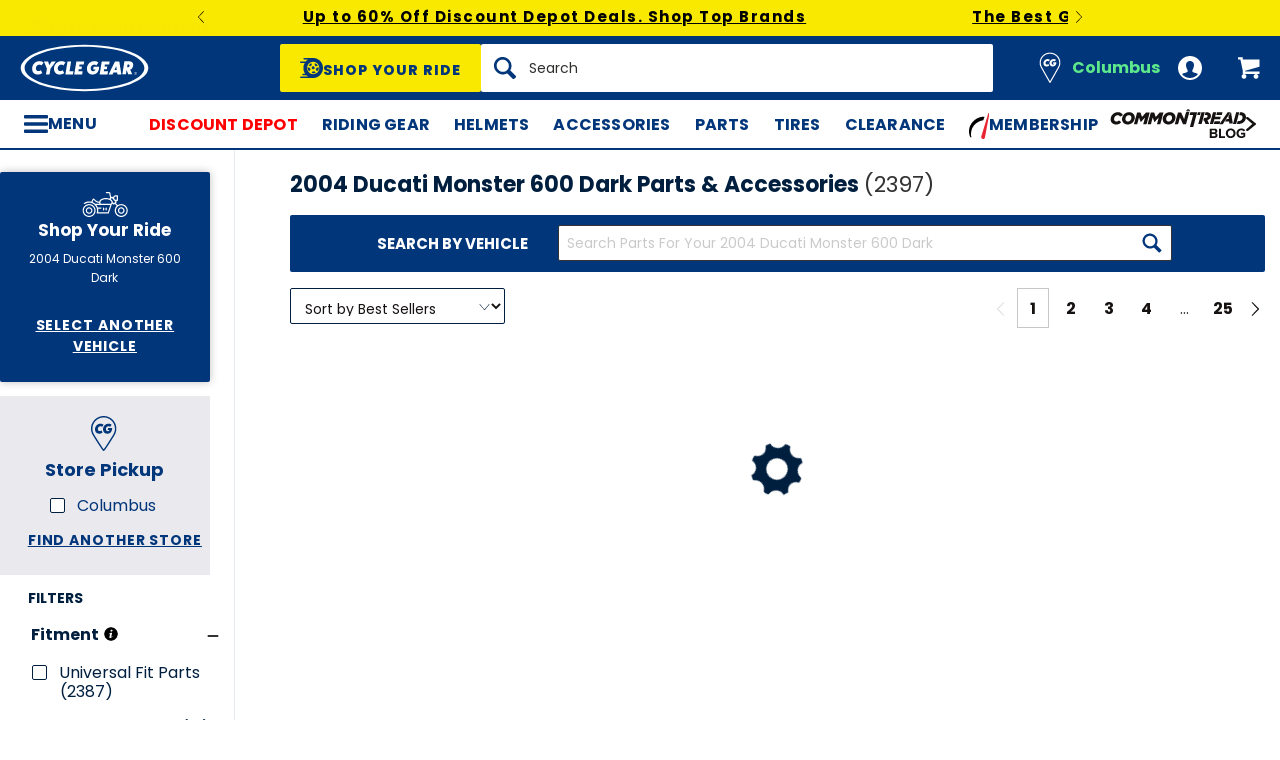

--- FILE ---
content_type: text/html; charset=utf-8
request_url: https://www.cyclegear.com/motorcycle/2004-ducati-monster-600-dark
body_size: 72793
content:
<!DOCTYPE html>
<!--[if lt IE 7]>      <html class="no-js lt-ie10 lt-ie9 lt-ie8 lt-ie7" lang="en-us"> <![endif]-->
<!--[if IE 7]>         <html class="no-js lt-ie10 lt-ie9 lt-ie8" lang="en-us"> <![endif]-->
<!--[if IE 8]>         <html class="no-js lt-ie10 lt-ie9" lang="en-us"> <![endif]-->
<!--[if gt IE 8]><!--> <html lang="en-us"> <!--<![endif]-->
<head>

<script charset="UTF-8" data-cfasync="false" data-domain-script="14909560-837b-41af-9e35-8eaa83028eaa" src="https://cdn.cookielaw.org/scripttemplates/otSDKStub.js" type="text/javascript"></script><script data-cfasync="false" type="text/javascript">function OptanonWrapper() {window.dataLayer.push({event: 'OneTrustGroupsUpdated'})}</script>
<script type="46027cdef8c7b2c719e49515-text/javascript">  window.BLUE_CONIC_VARIABLES={email_subscriptions:{}};
</script>
<script class="optanon-category-C0003" data-cfasync="false" src="//cdn.blueconic.net/comoto.js" type="text/plain"></script>
  <meta charset="utf-8">
  <meta http-equiv="X-UA-Compatible" content="IE=edge">
  <meta name="viewport" content="width=device-width, initial-scale=1.0">
<meta content="max-image-preview:large" name="robots">
<link href="https://www.cyclegear.com/motorcycle/2004-ducati-monster-600-dark" rel="canonical"><link href="https://www.cyclegear.com/motorcycle/2004-ducati-monster-600-dark?page=2" rel="next">
<link crossorigin href="https://www.facebook.com" rel="preconnect"><link crossorigin href="//connect.facebook.net" rel="preconnect"><link crossorigin href="//cdn.livechatinc.com" rel="preconnect"><link crossorigin href="//cdn.blueconic.net" rel="preconnect"><link crossorigin href="//comoto.blueconic.net" rel="preconnect"><link crossorigin href="//s.ytimg.com" rel="preconnect"><link crossorigin href="//ak.sail-horizon.com" rel="preconnect"><link crossorigin href="//beacon.riskified.com" rel="preconnect"><link crossorigin href="//secure.livechatinc.com" rel="preconnect"><link crossorigin href="//www.res-x.com" rel="preconnect"><link crossorigin href="//img.riskified.com" rel="preconnect"><link crossorigin href="//c.riskified.com" rel="preconnect"><link crossorigin href="//accounts.livechatinc.com" rel="preconnect"><link crossorigin href="//api.sail-personalize.com" rel="preconnect"><link crossorigin href="//www.google.com" rel="preconnect"><link crossorigin href="//themes.googleusercontent.com" rel="preconnect">
<meta content="B1152C1AE8259ACA4E267626FA3E7FC1" name="msvalidate.01">

<meta content="2004 Ducati Monster 600 Dark Parts &amp; Accessories at CycleGear.com." name="description">
    <title>Parts for 2004 Ducati Monster 600 Dark - Cycle Gear</title>






    <link rel="stylesheet" href="/css/sites/cycle_gear/app-40bd67046f3d6f5f7c2f411b7de9cc6a.css?vsn=d">

    <link rel="stylesheet" href="/css/sites/cycle_gear/components/components_engine/components_engine-3469fd09271d9e6ab7982c3fc9211cab.css?vsn=d">

    <link rel="stylesheet" href="/css/sites/cycle_gear/templates/product_faceted_browse/index-1a549032aeba5f33307e950a0a2e54ae.css?vsn=d">

<script type="46027cdef8c7b2c719e49515-text/javascript">(function(w){w.__rq=w.__rq||[]})(this)</script>

<meta content="website" property="og:type"><meta content="https://www.cyclegear.com/_a/product_images/2198/1086/ebcfa244_organic_front_brake_pads_480x480.jpg" property="og:image"><meta content="cs@cyclegear.com" property="og:email"><meta content="https://www.cyclegear.com/motorcycle/2004-ducati-monster-600-dark" property="og:url"><meta content="800-292-5343" property="og:phone_number">


<link as="font" crossorigin href="/fonts/poppins/poppins-extrabold-oblique-613d05fdd4da294c041ffac04802b86b.woff2?vsn=d" rel="preload" type="font/woff2"><link as="font" crossorigin href="/fonts/poppins/poppins-std-25b0e113ca7cce3770d542736db26368.woff2?vsn=d" rel="preload" type="font/woff2">
<script type="application/ld+json">{"potentialAction":{"query-input":"required name=query","@type":"SearchAction","target":"https://www.cyclegear.com/search?query={query}"},"@type":"Website","url":"https://www.cyclegear.com","@context":"http://schema.org/","author":{"@type":"Organization","name":"Cycle Gear"},"name":"Cycle Gear"}</script><script type="application/ld+json">{"sameAs":["https://www.facebook.com/cyclegear","https://twitter.com/cyclegear","https://www.youtube.com/user/cyclegeartv","https://www.pinterest.com/cyclegear"],"contactPoint":[{"telephone":"+1-800-292-5343","contactType":"customer service","@type":"ContactPoint","email":"cs@cyclegear.com"}],"@type":"Organization","logo":"https://www.cyclegear.com/images/sites/cycle_gear/support/schema/logo-5d486758e3d23ef1fd7f039629bf7fb6.png?vsn=d","url":"https://www.cyclegear.com","@context":"http://schema.org/","name":"Cycle Gear"}</script>
<link href="/apple-touch-icon-180x180.png" rel="apple-touch-icon" sizes="180x180"><link href="/favicon.ico" rel="shortcut icon" sizes="48x48" type="image/x-icon"><link href="/android-chrome-192x192.png" rel="icon" sizes="192x192" type="image/png"><link href="/manifest.json" rel="manifest"><link color="#5bbad5" href="/safari-pinned-tab.svg" rel="mask-icon"><meta content="#da532c" name="msapplication-TileColor"><meta content="/mstile-144x144.png" name="msapplication-TileImage"><meta content="#ffffff" name="theme-color">
<meta content="strict-origin-when-cross-origin" name="referrer">
<script type="46027cdef8c7b2c719e49515-text/javascript">  (function(h,o,u,n,d) {
    h=h[d]=h[d]||{q:[],onReady:function(c){h.q.push(c)}}
    d=o.createElement(u);d.async=1;d.src=n
    n=o.getElementsByTagName(u)[0];n.parentNode.insertBefore(d,n)
  })(window,document,'script','https://www.datadoghq-browser-agent.com/us1/v5/datadog-rum.js','DD_RUM');

  window.DD_RUM && window.DD_RUM.onReady(function() {
    window.DD_RUM.init({
      site: 'datadoghq.com',
      clientToken: "pub48202ac2171c488f4730bdf73401daed",
      applicationId: "3f0c268c-1204-408a-b14d-cab18b2c390b",
      sessionSampleRate: 50,
      sessionReplaySampleRate: 0,
      trackUserInteractions: true,
      trackViewsManually: true
    });

    window.DD_RUM.startView({
      name: 'Elixir.Redline.WebStore.ProductFacetedBrowseController#browse_by_category'
    })
  })
</script>
<script type="46027cdef8c7b2c719e49515-text/javascript">window.user = {"authed":false,"garage":{"recent":[{"aftermarket_url":"/motorcycle/2004-ducati-monster-600-dark","has_oem_vehicles":false,"url_alias":"2004-ducati-monster-600-dark","display_name":"2004 Ducati Monster 600 Dark","make_name":"Ducati","id":15302}],"saved":[],"primary":null}}</script>
<script data-cfasync="false" defer type="text/javascript" src="https://challenges.cloudflare.com/turnstile/v0/api.js?render=explicit&onload=turnstileCb"></script>

<script type="46027cdef8c7b2c719e49515-text/javascript">window.isKiosk = false;</script>

</head>

<script src="/cdn-cgi/scripts/7d0fa10a/cloudflare-static/rocket-loader.min.js" data-cf-settings="46027cdef8c7b2c719e49515-|49"></script><body class=" user-unauthed"
      data-page-template="ProductFacetedBrowse Browse_by_category"
      data-scheduled-page-id=""
      onload="window.document.body.classList.add('loaded')">

      <a href="#main-content" class="skip-to-main-link">Skip to Main Content</a>

<noscript><iframe src="//www.googletagmanager.com/ns.html?id=GTM-MK4WR5"
height="0" width="0" style="display:none;visibility:hidden"></iframe></noscript>
<script type="46027cdef8c7b2c719e49515-text/javascript">_analytics=window['_analytics']||{};_analytics.ytplayers={};_analytics.page={"page-node-type":"ProductFacetedBrowse Browse_by_category","page-scheduled-page-id":null};_analytics.user={hashedEmail:''};_analytics.userData={};_analytics.mc='40a4dd0d-8e4f-4429-9668-0a985ee7cf99';_analytics.session='0e90983b-cf19-480b-8cae-c4a77201b9e7';_analytics.eventQueue=_analytics.eventQueue||[];_analytics.eventQueue=_analytics.eventQueue.concat([]);_analytics.releaseTime='1769101608';_analytics.version='0.0.1+3176babfea';_analytics.platform='redline';(function(w,d,s,l,i){w[l]=w[l]||[];w[l].push({'gtm.start':
new Date().getTime(),event:'gtm.js'});var f=d.getElementsByTagName(s)[0],
j=d.createElement(s),dl=l!='dataLayer'?'&l='+l:'';j.async=true;j.src=
'//www.googletagmanager.com/gtm.js?id='+i+dl;f.parentNode.insertBefore(j,f);
})(window,document,'script','dataLayer','GTM-MK4WR5');</script>



<div id="global-timer" 
  class="global-timer js-MarketingBanner-container js-MarketingTool-closeableTarget"
>
  <div class="global-timer__contents">

      <div class="global-timer__messages-wrapper">

          <div class="global-timer__prev-button js-MarketingBanner-prevButton"></div>

        <div class="global-timer__messages js-MarketingBanner-messagesOuterContainer">
          <div class="global-timer__messages-container js-MarketingBanner-messagesContainer js-GlobalScroll-container" data-messages-count="4">


                <div class="global-timer__message js-MarketingBanner-message js-GlobalScroll-item">
<div class="global-timer__message-contents">
  <p><a href="https://www.cyclegear.com/discount-depot-sale">Up to 60% Off Discount Depot Deals. Shop Top Brands</a><br></p>


</div>

                </div>



                <div class="global-timer__message js-MarketingBanner-message js-GlobalScroll-item">
<div class="global-timer__message-contents">
  <p><a href="https://www.cyclegear.com/2025-gear-roundup">The Best Gear from Last Year. Rider Approved. Shop Now</a><br></p>


</div>

                </div>



                <div class="global-timer__message js-MarketingBanner-message js-GlobalScroll-item">
<div class="global-timer__message-contents">
  <p><a href="https://www.cyclegear.com/heated-motorcycle-gear">Cold Weather? No Problem. Shop Heated Gear</a><br></p>


</div>

                </div>



                <div class="global-timer__message js-MarketingBanner-message js-GlobalScroll-item">
<div class="global-timer__message-contents">
  <p><a href="https://www.cyclegear.com/rpm">Get $15 Cash, Free 2 Day Shipping &amp; More Perks With RPM*</a><br></p>


</div>

                </div>


          </div>
        </div>

          <div class="global-timer__next-button js-MarketingBanner-nextButton"></div>

      </div>

  </div>

</div>

<div class="cmto-nav js-CmtoNavigation ">

<div class="cmto-header js-Redline-header">

    <div class="js-CmtoNavigation-storesBanner">
<div class="cmto-header-utility__item cmto-header-utility__item--stores cmto-header-utility__item--toggle-click cmto-header-utility__item--include-store-label js-CmtoNavigation-utilityItem"><input class="cmto-header-utility__flyout-toggle js-CmtoNavigation-classToggle" id="mobile-store-flyout-toggle" type="checkbox"><label class="cmto-header-utility__link cmto-header-utility__link--stores" for="mobile-store-flyout-toggle"><img class="cmto-header-utility__icon" height="24" src="/images/sites/cycle_gear/support/header/stores_icon-d932c3bc26e7c95620bd9a810ccfa6d2.svg?vsn=d" width="24"><div class="cmto-header-utility__stores-label cmto-header-utility__stores-label--selected">Columbus</div></label><div class="cmto-header-utility__flyout cmto-header-utility__flyout--stores"><div class="cmto-header-utility__flyout-content js-CmtoNavigation-flyoutContent"><div class="cmto-header-utility__stores-section"><div class="cmto-header-utility__store-heading">My Store</div><div class="cmto-header-utility__store-name"><a class="ui-link ui-link--no-underline ui-link--inline" href="/stores/cycle-gear-columbus-oh-store-158"><span>Cycle Gear</span> <span>Columbus</span></a><a class="cmto-header-utility__store-name-change ui-link ui-link--small" href="/stores/cycle-gear-columbus-oh-store-158">Store Details</a></div>Open Today Until 7pm<div class="cmto-header-utility__store-address">3635 West Broad Street<br>Columbus, Ohio 43228<br></div><a class="ui-link ui-link--underlined ui-link--inline ui-link--bold" href="tel:614-869-3115">614-869-3115</a></div><div class="cmto-header-utility__stores-section"><div class="cmto-header-utility__change-store-link">Over 170 Stores! <a class="ui-link ui-link--inline" href="/stores">Change your store.</a></div></div><div class="cmto-header-utility__stores-section"><strong class="cmto-header-utility__store-value-prop-heading">What’s going on at Cycle Gear</strong><div class="cmto-header-utility__store-value-prop"><div class="cmto-header-utility__store-value-prop-icon cmto-header-utility__store-value-prop-icon--services"></div><div><a class="ui-link ui-link--inline" href="/store-services">Services</a><div>Experienced staff support available on site</div></div></div><div class="cmto-header-utility__store-value-prop"><div class="cmto-header-utility__store-value-prop-icon cmto-header-utility__store-value-prop-icon--events"></div><div><a class="ui-link ui-link--inline" href="/events">Store Events</a><div>Meet the local riding community for Bike Nights &amp; more</div></div></div><div class="cmto-header-utility__store-value-prop"><div class="cmto-header-utility__store-value-prop-icon cmto-header-utility__store-value-prop-icon--shop"></div><div><a class="ui-link ui-link--inline" href="/search?shop_by_store_id=145">Shop the Store</a><div>Find out what’s in stock and ready to go</div></div></div></div></div></div></div>
    </div>

  <div class="cmto-header-layout cmto-header-layout--header">

    <div class="cmto-header-layout__left">


        <label
          class="cmto-header__hamburger js-PreviewSearchService-navPanelButton"
          for="cmto-nav-drawer-toggle"
          data-qa="nav-drawer-toggle"></label>

<a class="cmto-header__logo" href="/"><img class="cmto-header__logo-img" height="50" src="/images/sites/cycle_gear/support/header/logo-c7566d318be0506e8fa7674d59b8a052.svg?vsn=d" width="100"></a>
    </div>

    <div class="cmto-header__utility cmto-header-utility cmto-header-layout__right js-CmtoNavigation-utility">
<div class="cmto-header-utility__item cmto-header-utility__item--stores cmto-header-utility__item--include-store-label cmto-header-utility__item--toggle-hover js-CmtoNavigation-utilityItem"><a class="cmto-header-utility__link cmto-header-utility__link--stores" href="/stores/cycle-gear-columbus-oh-store-158"><img class="cmto-header-utility__icon" height="24" src="/images/sites/cycle_gear/support/header/stores_icon-d932c3bc26e7c95620bd9a810ccfa6d2.svg?vsn=d" width="24"><div class="cmto-header-utility__stores-label cmto-header-utility__stores-label--selected">Columbus</div></a><div class="cmto-header-utility__flyout cmto-header-utility__flyout--stores"><div class="cmto-header-utility__flyout-content js-CmtoNavigation-flyoutContent"><div class="cmto-header-utility__stores-section"><div class="cmto-header-utility__store-heading">My Store</div><div class="cmto-header-utility__store-name"><a class="ui-link ui-link--no-underline ui-link--inline" href="/stores/cycle-gear-columbus-oh-store-158"><span>Cycle Gear</span> <span>Columbus</span></a><a class="cmto-header-utility__store-name-change ui-link ui-link--small" href="/stores/cycle-gear-columbus-oh-store-158">Store Details</a></div>Open Today Until 7pm<div class="cmto-header-utility__store-address">3635 West Broad Street<br>Columbus, Ohio 43228<br></div><a class="ui-link ui-link--underlined ui-link--inline ui-link--bold" href="tel:614-869-3115">614-869-3115</a></div><div class="cmto-header-utility__stores-section"><div class="cmto-header-utility__change-store-link">Over 170 Stores! <a class="ui-link ui-link--inline" href="/stores">Change your store.</a></div></div><div class="cmto-header-utility__stores-section"><strong class="cmto-header-utility__store-value-prop-heading">What’s going on at Cycle Gear</strong><div class="cmto-header-utility__store-value-prop"><div class="cmto-header-utility__store-value-prop-icon cmto-header-utility__store-value-prop-icon--services"></div><div><a class="ui-link ui-link--inline" href="/store-services">Services</a><div>Experienced staff support available on site</div></div></div><div class="cmto-header-utility__store-value-prop"><div class="cmto-header-utility__store-value-prop-icon cmto-header-utility__store-value-prop-icon--events"></div><div><a class="ui-link ui-link--inline" href="/events">Store Events</a><div>Meet the local riding community for Bike Nights &amp; more</div></div></div><div class="cmto-header-utility__store-value-prop"><div class="cmto-header-utility__store-value-prop-icon cmto-header-utility__store-value-prop-icon--shop"></div><div><a class="ui-link ui-link--inline" href="/search?shop_by_store_id=145">Shop the Store</a><div>Find out what’s in stock and ready to go</div></div></div></div></div></div></div><div class="cmto-header-utility__item cmto-header-utility__item--account cmto-header-utility__item--toggle-hybrid js-CmtoNavigation-utilityItem"><a class="cmto-header-utility__link" data-js="TurnTo.loginButton" data-qa="log-in" href="/auth/identity"><img class="cmto-header-utility__icon" height="24" src="/images/redline/support/header/account_icon-895e762bda4d1b16a29085a786328ca5.svg?vsn=d" width="24"></a></div><div class="cmto-header-utility__item cmto-header-utility__item--cart js-CmtoNavigation-utilityItem"><a class="cmto-header-utility__link" data-qa="cart-link" href="/cart"><img class="cmto-header-utility__icon" height="24" src="/images/redline/support/header/cart_icon-72450537cc5567ae499c302162073e82.svg?vsn=d" width="24"><span class="cmto-header-utility__cart-quantity js-ProductForm-cartQty" style="display: none">0</span></a></div>
    </div>

      <div class="cmto-header__search cmto-header-layout__center">

<a class="js-AjaxPanel-toggle ui-button ui-button--large" data-panel-disable-back data-panel-heading="Shop Your Ride" href="/vehicle_selector?ui=panel&amp;workflow=shop_by_vehicle"><?xml version="1.0" encoding="UTF-8"?>
<svg width="23px" height="20px" viewBox="0 0 23 20" version="1.1" xmlns="http://www.w3.org/2000/svg" xmlns:xlink="http://www.w3.org/1999/xlink" fill="#fff">
    <title>F216DFA3-1CFF-4B9B-9A3E-BCB1D82A7E3E@1x</title>
    <g id="Symbols" stroke="none" stroke-width="1" fill-rule="evenodd">
        <g id="icon/tire-icon">
            <path d="M13.1890883,0 C18.5988605,0 23,4.48597403 23,9.99997711 C23,15.5139802 18.5989055,20 13.1890883,20 L13.1890883,20 L0.822026996,20 C0.410496896,20 0.0768614782,19.6599336 0.0768614782,19.240471 C0.0768614782,18.8210084 0.410496896,18.4809419 0.822026996,18.4809419 L0.822026996,18.4809419 L7.9967832,18.4809419 C7.45444034,18.1347399 6.94749599,17.7361108 6.48286813,17.291877 L6.48286813,17.291877 L3.06794545,17.291877 C2.65641534,17.291877 2.32277993,16.9518106 2.32277993,16.532348 C2.32277993,16.1128854 2.65641534,15.772819 3.06794545,15.772819 L3.06794545,15.772819 L5.18224254,15.772819 C4.04652548,14.1409854 3.3781316,12.1485724 3.3781316,10.0000229 C3.3781316,8.15353585 3.87227319,6.42266316 4.73198971,4.93657237 L4.73198971,4.93657237 L0.745165518,4.93657237 C0.333635417,4.93657237 0,4.59650593 0,4.17704334 C0,3.75758075 0.333635417,3.41746853 0.745165518,3.41742274 L0.745165518,3.41742274 L5.80998205,3.41742274 C6.4427079,2.68138288 7.17956285,2.04071914 7.9967832,1.51905805 L7.9967832,1.51905805 L4.12334204,1.51905805 C3.71181194,1.51905805 3.37817652,1.17899161 3.37817652,0.759529026 C3.37817652,0.340066438 3.71181194,0 4.12334204,0 L4.12334204,0 Z M13.1890883,3.79608834 C9.8329235,3.79608834 7.10247676,6.57916607 7.10247676,10.0000229 C7.10247676,12.0400552 8.0736896,13.8530713 9.56936635,14.9844894 C9.58311247,14.9962111 9.59672382,15.0081159 9.61145823,15.0190592 C9.62807935,15.0313761 9.64505985,15.0428689 9.66230989,15.0535832 C10.6580052,15.7775351 11.8755701,16.2039117 13.1890883,16.2039117 C14.5026065,16.2039117 15.7202163,15.7775351 16.7158666,15.0535832 C16.7330717,15.0428689 16.7500972,15.0313761 16.7667183,15.0190592 C16.7814976,15.0082075 16.795109,14.9963026 16.8088102,14.9844894 C18.3045318,13.8530713 19.2756998,12.040101 19.2756998,10.0000229 C19.2756998,6.57916607 16.545253,3.79608834 13.1890883,3.79608834 Z M14.5535675,13.2857143 L15.7166667,14.8260445 C15.1110977,15.1199228 14.4274219,15.2857143 13.7041667,15.2857143 C12.9809115,15.2857143 12.2972357,15.1198806 11.6916667,14.8260445 L11.6916667,14.8260445 L12.8547659,13.2857143 C13.1206447,13.3763071 13.4064666,13.4261162 13.7041667,13.4261162 C14.0019544,13.4261162 14.2876887,13.3763071 14.5535675,13.2857143 L14.5535675,13.2857143 Z M18.6729037,9.28571429 C18.7140052,9.51624916 18.7354167,9.75223588 18.7354167,9.99239164 C18.7354167,11.2748564 18.1272875,12.4385261 17.1439195,13.2857143 L17.1439195,13.2857143 L15.7166667,11.6128704 C16.1217633,11.1632999 16.3633149,10.6015773 16.3633149,9.99239164 C16.3633149,9.9699429 16.3619162,9.94772322 16.3612706,9.9253661 L16.3612706,9.9253661 Z M7.72917847,9.28571429 L10.0407704,9.92535145 C10.0401248,9.94770806 10.0388337,9.96992722 10.0388337,9.99237545 C10.0388337,10.6015472 10.280381,11.1633027 10.6854167,11.6128171 L10.6854167,11.6128171 L9.25818928,13.2857143 C8.27483876,12.4384997 7.66666667,11.2748567 7.66666667,9.99237545 C7.66666667,9.75222519 7.68807777,9.51624388 7.72917847,9.28571429 L7.72917847,9.28571429 Z M13.2010417,8.28571429 C14.0333223,8.28571429 14.7104167,8.95860309 14.7104167,9.78571429 C14.7104167,10.6128255 14.0333223,11.2857143 13.2010417,11.2857143 C12.368761,11.2857143 11.6916667,10.6128255 11.6916667,9.78571429 C11.6916667,8.95860309 12.368761,8.28571429 13.2010417,8.28571429 Z M14.7104167,5.28571429 C16.0258194,5.51966228 17.1355267,6.4265805 17.7291667,7.66947611 L17.7291667,7.66947611 L15.9836401,8.28571429 C15.6804607,7.80894426 15.2330669,7.44872881 14.7104167,7.27963638 L14.7104167,7.27963638 Z M11.6916667,5.28571429 L11.6916667,7.27963638 C11.1690164,7.44877296 10.7216633,7.80898841 10.4184026,8.28571429 L10.4184026,8.28571429 L8.67291667,7.66947611 C9.26659726,6.4265805 10.3763045,5.51970643 11.6916667,5.28571429 L11.6916667,5.28571429 Z" id="Combined-Shape"></path>
        </g>
    </g>
</svg>
<span class="cmto-header__search-sbv-text">Shop Your Ride</span></a>

<form action="/search" class="search-form js-PreviewSearchService-searchForm" data-form-name="Site Search" data-qa="search-form" method="get">
<div class="ui-search-input__wrapper"><input aria-label="Search" autocomplete="off" class="js-PreviewSearchService-input ui-search-input ui-search-input--large ui-search-input--button-left" data-field-name="Query" name="query" placeholder="Search" required type="text"><button aria-label="Search" class="ui-search-input__button" data-qa="search-button" tabindex="-1"></button></div>
<button aria-label="Close" class="ui-search-input__button search-form__close-button js-PreviewSearchService-headerCloseButton" tabindex="-1"></button>
</form>
      </div>

  </div>
</div>
<div class="preview-search__overlay js-PreviewSearchService-overlay"
  aria-hidden
  data-rfk-search-url="https://cyclegear.rfk.cyclegear.com/api/search-rec/3"
  data-rfk-events-url="https://cyclegear.rfk.cyclegear.com/api/event/1"
  data-user-id=""
  data-asset-url="https://www.cyclegear.com/_a">
  <div class="preview-search__container js-PreviewSearchService-container">
    <div class="preview-search__inner-container">
      <div class="preview-search__categories--container">
        <div
          class="preview-search__section-title js-PreviewSearchService-categoriesTitle"
          data-query-mode-title="Suggested Categories"
          data-trending-mode-title="Trending Categories">
        </div>
        <div class="preview-search__categories js-PreviewSearchService-categories"></div>
      </div>
      <div class="preview-search__keyphrases--container">
        <div class="preview-search__section-title">
          Search Suggestions
        </div>
        <div class="preview-search__keyphrases js-PreviewSearchService-keyphrases"></div>
      </div>
      <div class="preview-search__products">
        <div class="preview-search__products--section-title">
          <div
            class="preview-search__section-title js-PreviewSearchService-productsTitle"
            data-keywords-title="Top Products for"
            data-categories-title="Trending Now">
          </div>
          <a class="preview-search__products--view-all js-PreviewSearchService-plpLink">
View All Results
          </a>
        </div>
        <div class="js-PreviewSearchService-products"></div>
      </div>
    </div>
  </div>
</div>
<div class="cmto-subheader">
  <div class="cmto-header-layout">
<!-- NAV HELPER ~ SUBHEADER ~ 2026-01-22 19:35:22.261223Z --><div class="cmto-subheader__menu cmto-header-layout__center"><ul class="cmto-subheader__top-link-container cmto-mask__on-hover"><li class="cmto-subheader__top-link-li" data-child-count="1" data-nav-level="2" data-nav-section="Discount Depot" data-node-id="23597" onmouseover="if (!window.__cfRLUnblockHandlers) return false; setTimeout(() =&gt; $(window).trigger(&#39;LazyImgSrc.elementsChanged&#39;), 150)" data-cf-modified-46027cdef8c7b2c719e49515-=""><a class="cmto-subheader__top-link" data-nid="23597" href="/discount-depot-sale" style="color: red;">Discount Depot</a><div class="cmto-subheader__menu-container" data-node-id="23597"><div class="subheader-menu"><div class="subheader-menu__panel"><div class="subheader-menu__panel-content"><div class="subheader-menu__title" data-nid="26456"><a class="subheader-menu__title-link-text" href="/discount-depot-sale" style="color: red;">Discount Depot</a><a class="subheader-menu__title-link-shop-all" href="/discount-depot-sale?view_all=true">Shop All</a></div><div class="subheader-menu__columns"><ul class="subheader-menu__column subheader-menu__column--4"><li class="subheader-menu__item subheader-menu__item--3" data-nav-level="3" data-nav-section="All Deals"><a class="subheader-menu__link" data-nid="26457" href="/discount-depot-sale">All Deals</a></li><li class="subheader-menu__item subheader-menu__item--3" data-nav-level="3" data-nav-section="Riding Gear"><a class="subheader-menu__link" data-nid="26451" href="/discount-depot-sale-riding-gear">Riding Gear</a></li><li class="subheader-menu__item subheader-menu__item--3" data-nav-level="3" data-nav-section="Helmets"><a class="subheader-menu__link" data-nid="26453" href="/discount-depot-sale-helmets">Helmets</a></li></ul><ul class="subheader-menu__column subheader-menu__column--4"><li class="subheader-menu__item subheader-menu__item--3" data-nav-level="3" data-nav-section="Accessories"><a class="subheader-menu__link" data-nid="26455" href="/discount-depot-sale-accessories">Accessories</a></li><li class="subheader-menu__item subheader-menu__item--3" data-nav-level="3" data-nav-section="Dirt Gear"><a class="subheader-menu__link" data-nid="29328" href="/bestover-dirt-bike-deals">Dirt Gear</a></li><li class="subheader-menu__item subheader-menu__item--3" data-nav-level="3" data-nav-section="Casual Gear"><a class="subheader-menu__link" data-nid="29329" href="/discount-casual-motorcycle-clothing">Casual Gear</a></li></ul><ul class="subheader-menu__column subheader-menu__column--4"><li class="subheader-menu__item subheader-menu__item--3" data-nav-level="3" data-nav-section="Top Brand Deals"><a class="subheader-menu__link subheader-menu__link--collapsed" data-nid="29330" href="/discount-depot-sale">Top Brand Deals</a><ul class="subheader-menu__list subheader-menu__list--4" data-node-id="29330" data-node-name="Top Brand Deals" data-node-node-type-atom="facetSetBrowse" data-node-parent-id="26456"><li class="subheader-menu__item subheader-menu__item--mobile-only subheader-menu__item--3" data-nav-level="4" data-nav-section="Top Brand Deals"><a class="subheader-menu__link" data-nid="29330" href="/discount-depot-sale">Shop All Top Brand Deals</a></li><li class="subheader-menu__item subheader-menu__item--4" data-nav-level="4" data-nav-section="Alpinestars"><a class="subheader-menu__link" data-nid="29333" href="/alpinestars-closeouts">Alpinestars</a></li><li class="subheader-menu__item subheader-menu__item--4" data-nav-level="4" data-nav-section="Arai Helmets"><a class="subheader-menu__link" data-nid="29334" href="/arai-helmets-sale-closeouts">Arai Helmets</a></li><li class="subheader-menu__item subheader-menu__item--4" data-nav-level="4" data-nav-section="Dainese"><a class="subheader-menu__link" data-nid="29335" href="/dainese-closeouts">Dainese</a></li><li class="subheader-menu__item subheader-menu__item--4" data-nav-level="4" data-nav-section="REV&#39;IT!"><a class="subheader-menu__link" data-nid="29337" href="/revit-closeouts">REV&#39;IT!</a></li><li class="subheader-menu__item subheader-menu__item--4" data-nav-level="4" data-nav-section="Shark Helmets"><a class="subheader-menu__link" data-nid="29338" href="/shark-helmets">Shark Helmets</a></li><li class="subheader-menu__item subheader-menu__item--4" data-nav-level="4" data-nav-section="Leatt"><a class="subheader-menu__link" data-nid="29346" href="/leatt-closeouts">Leatt</a></li><li class="subheader-menu__item subheader-menu__item--4" data-nav-level="4" data-nav-section="BILT"><a class="subheader-menu__link" data-nid="29347" href="/bilt-closeouts">BILT</a></li></ul></li></ul><ul class="subheader-menu__column subheader-menu__column--4"><li class="subheader-menu__item subheader-menu__item--3" data-nav-level="3" data-nav-section="Deep Discounts"><a class="subheader-menu__link subheader-menu__link--collapsed" data-nid="29340" href="/discount-depot-sale" style="font-weight: bold; color: var(--brand-color);">Deep Discounts</a><ul class="subheader-menu__list subheader-menu__list--4" data-node-id="29340" data-node-name="Deep Discounts" data-node-node-type-atom="facetSetBrowse" data-node-parent-id="26456"><li class="subheader-menu__item subheader-menu__item--mobile-only subheader-menu__item--3" data-nav-level="4" data-nav-section="Deep Discounts"><a class="subheader-menu__link" data-nid="29340" href="/discount-depot-sale" style="font-weight: bold; color: var(--brand-color);">Shop All Deep Discounts</a></li><li class="subheader-menu__item subheader-menu__item--4" data-nav-level="4" data-nav-section="60% Off"><a class="subheader-menu__link" data-nid="29342" href="/discount-depot-sale-60-0ff">60% Off</a></li><li class="subheader-menu__item subheader-menu__item--4" data-nav-level="4" data-nav-section="50% Off"><a class="subheader-menu__link" data-nid="29343" href="/discount-depot-sale-50-0ff">50% Off</a></li><li class="subheader-menu__item subheader-menu__item--4" data-nav-level="4" data-nav-section="40% Off"><a class="subheader-menu__link" data-nid="29344" href="/discount-depot-sale-40-0ff">40% Off</a></li><li class="subheader-menu__item subheader-menu__item--4" data-nav-level="4" data-nav-section="30% Off"><a class="subheader-menu__link" data-nid="29345" href="/discount-depot-sale-30-0ff">30% Off</a></li></ul></li><li class="subheader-menu__item subheader-menu__item--3" data-nav-level="3" data-nav-section="Membership Savings"><a class="subheader-menu__link" data-nid="29341" href="/membership-savings" style="font-weight: bold; color: var(--brand-color);">Membership Savings</a></li></ul></div></div></div></div></div></li><li class="cmto-subheader__top-link-li" data-child-count="1" data-nav-level="2" data-nav-section="Riding Gear" data-node-id="16783" onmouseover="if (!window.__cfRLUnblockHandlers) return false; setTimeout(() =&gt; $(window).trigger(&#39;LazyImgSrc.elementsChanged&#39;), 150)" data-cf-modified-46027cdef8c7b2c719e49515-=""><a class="cmto-subheader__top-link" data-nid="16783" href="/motorcycle-riding-gear">Riding Gear</a><div class="cmto-subheader__menu-container" data-node-id="16783"><div class="subheader-menu"><div class="subheader-menu__panel"><div class="subheader-menu__panel-content"><div class="subheader-menu__title" data-nid="16923"><a class="subheader-menu__title-link-text" href="/motorcycle-riding-gear">Riding Gear</a><a class="subheader-menu__title-link-shop-all" href="/motorcycle-riding-gear?view_all=true">Shop All</a></div><div class="subheader-menu__columns"><ul class="subheader-menu__column subheader-menu__column--4"><li class="subheader-menu__item subheader-menu__item--3" data-nav-level="3" data-nav-section="Men&#39;s Gear"><a class="subheader-menu__link" data-nid="22481" href="/mens-motorcycle-gear">Men&#39;s Gear</a></li><li class="subheader-menu__item subheader-menu__item--3" data-nav-level="3" data-nav-section="Women&#39;s Gear"><a class="subheader-menu__link" data-nid="18682" href="/womens-motorcycle-gear">Women&#39;s Gear</a></li><li class="subheader-menu__item subheader-menu__item--3" data-nav-level="3" data-nav-section="Kids&#39; Gear"><a class="subheader-menu__link" data-nid="17534" href="/kids-motorcycle-gear">Kids&#39; Gear</a></li><li class="subheader-menu__item subheader-menu__item--3" data-nav-level="3" data-nav-section="Jackets &amp; Vests"><a class="subheader-menu__link subheader-menu__link--collapsed" data-nid="18674" href="/motorcycle-jackets">Jackets &amp; Vests</a><ul class="subheader-menu__list subheader-menu__list--4" data-node-id="18674" data-node-name="Jackets &amp; Vests" data-node-node-type-atom="facetSetBrowse" data-node-parent-id="16923"><li class="subheader-menu__item subheader-menu__item--mobile-only subheader-menu__item--3" data-nav-level="4" data-nav-section="Jackets &amp; Vests"><a class="subheader-menu__link" data-nid="18674" href="/motorcycle-jackets">Shop All Jackets &amp; Vests</a></li><li class="subheader-menu__item subheader-menu__item--4" data-nav-level="4" data-nav-section="Textile"><a class="subheader-menu__link" data-nid="16143" href="/textile-jackets">Textile</a></li><li class="subheader-menu__item subheader-menu__item--4" data-nav-level="4" data-nav-section="Leather"><a class="subheader-menu__link" data-nid="16142" href="/leather-motorcycle-jackets">Leather</a></li><li class="subheader-menu__item subheader-menu__item--4" data-nav-level="4" data-nav-section="Summer"><a class="subheader-menu__link" data-nid="16144" href="/hot-weather-motorcycle-jackets">Summer</a></li><li class="subheader-menu__item subheader-menu__item--4" data-nav-level="4" data-nav-section="Waterproof"><a class="subheader-menu__link" data-nid="16146" href="/waterproof-jackets">Waterproof</a></li><li class="subheader-menu__item subheader-menu__item--4" data-nav-level="4" data-nav-section="4 Season"><a class="subheader-menu__link" data-nid="27493" href="/4-season-motorcycle-jackets">4 Season</a></li><li class="subheader-menu__item subheader-menu__item--4" data-nav-level="4" data-nav-section="Riding Shirts"><a class="subheader-menu__link" data-nid="27528" href="/cruiser-riding-shirts">Riding Shirts</a></li><li class="subheader-menu__item subheader-menu__item--4" data-nav-level="4" data-nav-section="Armored Hoodies"><a class="subheader-menu__link" data-nid="19897" href="/motorcycle-armored-hoodies">Armored Hoodies</a></li><li class="subheader-menu__item subheader-menu__item--4" data-nav-level="4" data-nav-section="Heated Gear"><a class="subheader-menu__link" data-nid="16919" href="/heated-motorcycle-gear">Heated Gear</a></li></ul></li><li class="subheader-menu__item subheader-menu__item--3" data-nav-level="3" data-nav-section="Jeans &amp; Pants"><a class="subheader-menu__link subheader-menu__link--collapsed" data-nid="18675" href="/motorcycle-pants">Jeans &amp; Pants</a><ul class="subheader-menu__list subheader-menu__list--4" data-node-id="18675" data-node-name="Jeans &amp; Pants" data-node-node-type-atom="facetSetBrowse" data-node-parent-id="16923"><li class="subheader-menu__item subheader-menu__item--mobile-only subheader-menu__item--3" data-nav-level="4" data-nav-section="Jeans &amp; Pants"><a class="subheader-menu__link" data-nid="18675" href="/motorcycle-pants">Shop All Jeans &amp; Pants</a></li><li class="subheader-menu__item subheader-menu__item--4" data-nav-level="4" data-nav-section="Riding Pants"><a class="subheader-menu__link" data-nid="27494" href="/motorcycle-riding-pants">Riding Pants</a></li><li class="subheader-menu__item subheader-menu__item--4" data-nav-level="4" data-nav-section="Riding Jeans"><a class="subheader-menu__link" data-nid="15546" href="/motorcycle-riding-jeans">Riding Jeans</a></li><li class="subheader-menu__item subheader-menu__item--4" data-nav-level="4" data-nav-section="Summer"><a class="subheader-menu__link" data-nid="16154" href="/hot-weather-motorcycle-pants">Summer</a></li><li class="subheader-menu__item subheader-menu__item--4" data-nav-level="4" data-nav-section="Waterproof"><a class="subheader-menu__link" data-nid="27495" href="/waterproof-motorcycle-pants">Waterproof</a></li><li class="subheader-menu__item subheader-menu__item--4" data-nav-level="4" data-nav-section="Leather"><a class="subheader-menu__link" data-nid="16151" href="/leather-motorcycle-pants">Leather</a></li><li class="subheader-menu__item subheader-menu__item--4" data-nav-level="4" data-nav-section="Dirt"><a class="subheader-menu__link" data-nid="27532" href="/dirt-bike-pants">Dirt</a></li></ul></li></ul><ul class="subheader-menu__column subheader-menu__column--4"><li class="subheader-menu__item subheader-menu__item--3" data-nav-level="3" data-nav-section="Airbags"><a class="subheader-menu__link" data-nid="23784" href="/motorcycle-airbags">Airbags</a></li><li class="subheader-menu__item subheader-menu__item--3" data-nav-level="3" data-nav-section="Boots"><a class="subheader-menu__link subheader-menu__link--collapsed" data-nid="18677" href="/motorcycle-boots-riding-shoes">Boots</a><ul class="subheader-menu__list subheader-menu__list--4" data-node-id="18677" data-node-name="Boots" data-node-node-type-atom="facetSetBrowse" data-node-parent-id="16923"><li class="subheader-menu__item subheader-menu__item--mobile-only subheader-menu__item--3" data-nav-level="4" data-nav-section="Boots"><a class="subheader-menu__link" data-nid="18677" href="/motorcycle-boots-riding-shoes">Shop All Boots</a></li><li class="subheader-menu__item subheader-menu__item--4" data-nav-level="4" data-nav-section="Short Boots &amp; Shoes"><a class="subheader-menu__link" data-nid="27496" href="/short-motorcycle-boots-shoes">Short Boots &amp; Shoes</a></li><li class="subheader-menu__item subheader-menu__item--4" data-nav-level="4" data-nav-section="Tall Boots"><a class="subheader-menu__link" data-nid="27497" href="/tall-motorcycle-boots">Tall Boots</a></li><li class="subheader-menu__item subheader-menu__item--4" data-nav-level="4" data-nav-section="Track &amp; Race Boots"><a class="subheader-menu__link" data-nid="27498" href="/track-race-motorcycle-boots">Track &amp; Race Boots</a></li><li class="subheader-menu__item subheader-menu__item--4" data-nav-level="4" data-nav-section="Touring &amp; ADV Boots"><a class="subheader-menu__link" data-nid="27499" href="/touring-adv-motorcycle-boots">Touring &amp; ADV Boots</a></li><li class="subheader-menu__item subheader-menu__item--4" data-nav-level="4" data-nav-section="Street Boots &amp; Shoes"><a class="subheader-menu__link" data-nid="27535" href="/street-motorcycle-boots">Street Boots &amp; Shoes</a></li><li class="subheader-menu__item subheader-menu__item--4" data-nav-level="4" data-nav-section="Cruiser Boots &amp; Shoes"><a class="subheader-menu__link" data-nid="27536" href="/cruiser-boots">Cruiser Boots &amp; Shoes</a></li><li class="subheader-menu__item subheader-menu__item--4" data-nav-level="4" data-nav-section="Dirt Boots"><a class="subheader-menu__link" data-nid="27537" href="/dirt-bike-boots">Dirt Boots</a></li><li class="subheader-menu__item subheader-menu__item--4" data-nav-level="4" data-nav-section="Socks &amp; Boot Liners"><a class="subheader-menu__link" data-nid="27533" href="/socks">Socks &amp; Boot Liners</a></li><li class="subheader-menu__item subheader-menu__item--4" data-nav-level="4" data-nav-section="Heated Socks &amp; Insoles"><a class="subheader-menu__link" data-nid="27534" href="/heated-motorcycle-socks-insoles">Heated Socks &amp; Insoles</a></li></ul></li><li class="subheader-menu__item subheader-menu__item--3" data-nav-level="3" data-nav-section="Gloves"><a class="subheader-menu__link subheader-menu__link--collapsed" data-nid="18676" href="/motorcycle-gloves">Gloves</a><ul class="subheader-menu__list subheader-menu__list--4" data-node-id="18676" data-node-name="Gloves" data-node-node-type-atom="facetSetBrowse" data-node-parent-id="16923"><li class="subheader-menu__item subheader-menu__item--mobile-only subheader-menu__item--3" data-nav-level="4" data-nav-section="Gloves"><a class="subheader-menu__link" data-nid="18676" href="/motorcycle-gloves">Shop All Gloves</a></li><li class="subheader-menu__item subheader-menu__item--4" data-nav-level="4" data-nav-section="Short Cuff"><a class="subheader-menu__link" data-nid="16157" href="/short-cuff-gloves">Short Cuff</a></li><li class="subheader-menu__item subheader-menu__item--4" data-nav-level="4" data-nav-section="Gauntlet"><a class="subheader-menu__link" data-nid="16158" href="/gauntlet-gloves">Gauntlet</a></li><li class="subheader-menu__item subheader-menu__item--4" data-nav-level="4" data-nav-section="Waterproof"><a class="subheader-menu__link" data-nid="16161" href="/waterproof-gloves">Waterproof</a></li><li class="subheader-menu__item subheader-menu__item--4" data-nav-level="4" data-nav-section="Summer"><a class="subheader-menu__link" data-nid="16160" href="/summer-motorcycle-gloves">Summer</a></li><li class="subheader-menu__item subheader-menu__item--4" data-nav-level="4" data-nav-section="Touch Screen"><a class="subheader-menu__link" data-nid="17071" href="/touch-screen-motorcycle-gloves">Touch Screen</a></li></ul></li></ul><ul class="subheader-menu__column subheader-menu__column--4"><li class="subheader-menu__item subheader-menu__item--3" data-nav-level="3" data-nav-section="Protection"><a class="subheader-menu__link subheader-menu__link--collapsed" data-nid="18679" href="/motorcycle-protective-gear">Protection</a><ul class="subheader-menu__list subheader-menu__list--4" data-node-id="18679" data-node-name="Protection" data-node-node-type-atom="facetSetBrowse" data-node-parent-id="16923"><li class="subheader-menu__item subheader-menu__item--mobile-only subheader-menu__item--3" data-nav-level="4" data-nav-section="Protection"><a class="subheader-menu__link" data-nid="18679" href="/motorcycle-protective-gear">Shop All Protection</a></li><li class="subheader-menu__item subheader-menu__item--4" data-nav-level="4" data-nav-section="Back Protectors"><a class="subheader-menu__link" data-nid="25667" href="/motorcycle-back-protectors">Back Protectors</a></li><li class="subheader-menu__item subheader-menu__item--4" data-nav-level="4" data-nav-section="Armored Tops"><a class="subheader-menu__link" data-nid="27500" href="/armored-motorcycle-jackets-shirts">Armored Tops</a></li><li class="subheader-menu__item subheader-menu__item--4" data-nav-level="4" data-nav-section="Chest Protectors"><a class="subheader-menu__link" data-nid="27501" href="/motorcycle-check-protectors">Chest Protectors</a></li><li class="subheader-menu__item subheader-menu__item--4" data-nav-level="4" data-nav-section="Knee Braces &amp; Guards"><a class="subheader-menu__link" data-nid="27522" href="/mx-knee-braces">Knee Braces &amp; Guards</a></li></ul></li><li class="subheader-menu__item subheader-menu__item--3" data-nav-level="3" data-nav-section="Helmets"><a class="subheader-menu__link" data-nid="27525" href="/motorcycle-helmets">Helmets</a></li><li class="subheader-menu__item subheader-menu__item--3" data-nav-level="3" data-nav-section="Race Suits"><a class="subheader-menu__link" data-nid="27526" href="/motorcycle-race-suits">Race Suits</a></li><li class="subheader-menu__item subheader-menu__item--3" data-nav-level="3" data-nav-section="Base &amp; Mid Layers"><a class="subheader-menu__link" data-nid="18678" href="/base-layers">Base &amp; Mid Layers</a></li><li class="subheader-menu__item subheader-menu__item--3" data-nav-level="3" data-nav-section="Dirt Gear"><a class="subheader-menu__link" data-nid="16918" href="/dirt-bike-gear">Dirt Gear</a></li><li class="subheader-menu__item subheader-menu__item--3" data-nav-level="3" data-nav-section="Casual Clothing"><a class="subheader-menu__link subheader-menu__link--collapsed" data-nid="22034" href="/casual-motorcycle-clothing">Casual Clothing</a><ul class="subheader-menu__list subheader-menu__list--4" data-node-id="22034" data-node-name="Casual Clothing" data-node-node-type-atom="facetSetBrowse" data-node-parent-id="16923"><li class="subheader-menu__item subheader-menu__item--mobile-only subheader-menu__item--3" data-nav-level="4" data-nav-section="Casual Clothing"><a class="subheader-menu__link" data-nid="22034" href="/casual-motorcycle-clothing">Shop All Casual Clothing</a></li><li class="subheader-menu__item subheader-menu__item--4" data-nav-level="4" data-nav-section="Shirts"><a class="subheader-menu__link" data-nid="27502" href="/casual-motorcycle-shirts">Shirts</a></li><li class="subheader-menu__item subheader-menu__item--4" data-nav-level="4" data-nav-section="Hoodies"><a class="subheader-menu__link" data-nid="18993" href="/motorcycle-riding-hoodies">Hoodies</a></li><li class="subheader-menu__item subheader-menu__item--4" data-nav-level="4" data-nav-section="Hats"><a class="subheader-menu__link" data-nid="27527" href="/supercross-hats">Hats</a></li></ul></li><li class="subheader-menu__item subheader-menu__item--3" data-nav-level="3" data-nav-section="Eyewear"><a class="subheader-menu__link subheader-menu__link--collapsed" data-nid="27523" href="/sunglasses-goggles">Eyewear</a><ul class="subheader-menu__list subheader-menu__list--4" data-node-id="27523" data-node-name="Eyewear" data-node-node-type-atom="facetSetBrowse" data-node-parent-id="16923"><li class="subheader-menu__item subheader-menu__item--mobile-only subheader-menu__item--3" data-nav-level="4" data-nav-section="Eyewear"><a class="subheader-menu__link" data-nid="27523" href="/sunglasses-goggles">Shop All Eyewear</a></li><li class="subheader-menu__item subheader-menu__item--4" data-nav-level="4" data-nav-section="Sunglasses"><a class="subheader-menu__link" data-nid="27503" href="/motorcycle-glasses-sunglasses">Sunglasses</a></li><li class="subheader-menu__item subheader-menu__item--4" data-nav-level="4" data-nav-section="Goggles"><a class="subheader-menu__link" data-nid="27524" href="/dirt-bike-goggles">Goggles</a></li></ul></li></ul><ul class="subheader-menu__column subheader-menu__column--4"><li class="subheader-menu__item subheader-menu__item--3" data-nav-level="3" data-nav-section="Closeouts"><a class="subheader-menu__link" data-nid="18681" href="/closeouts" style="font-weight: bold; color: var(--brand-color);">Closeouts</a></li><li class="subheader-menu__item subheader-menu__item--3" data-nav-level="3" data-nav-section="Open-Box"><a class="subheader-menu__link" data-nid="27531" href="/cg-outlet-gear" style="font-weight: bold; color: var(--brand-color);">Open-Box</a></li><li class="subheader-menu__item subheader-menu__item--3" data-nav-level="3" data-nav-section="New Arrivals"><a class="subheader-menu__link" data-nid="20788" href="/new-arrivals" style="font-weight: bold; color: var(--brand-color);">New Arrivals</a></li><li class="subheader-menu__item subheader-menu__item--3" data-nav-level="3" data-nav-section="Staff Picks"><a class="subheader-menu__link subheader-menu__link--collapsed" data-nid="27516" href="/staff-picks" style="font-weight: bold; color: var(--brand-color);">Staff Picks</a><ul class="subheader-menu__list subheader-menu__list--4" data-node-id="27516" data-node-name="Staff Picks" data-node-node-type-atom="departmentPage" data-node-parent-id="16923"><li class="subheader-menu__item subheader-menu__item--4" data-nav-level="4" data-nav-section="Best Jackets"><a class="subheader-menu__link" data-nid="25413" href="/best-motorcycle-jackets">Best Jackets</a></li><li class="subheader-menu__item subheader-menu__item--4" data-nav-level="4" data-nav-section="Best Airbags"><a class="subheader-menu__link" data-nid="27517" href="/best-motorcycle-airbags">Best Airbags</a></li><li class="subheader-menu__item subheader-menu__item--4" data-nav-level="4" data-nav-section="Best Mesh Jackets"><a class="subheader-menu__link" data-nid="27518" href="/best-motorcycle-mesh-jackets">Best Mesh Jackets</a></li><li class="subheader-menu__item subheader-menu__item--4" data-nav-level="4" data-nav-section="Best Boots &amp; Shoes"><a class="subheader-menu__link" data-nid="27519" href="/best-motorcycle-boots-shoes">Best Boots &amp; Shoes</a></li><li class="subheader-menu__item subheader-menu__item--4" data-nav-level="4" data-nav-section="Best Women&#39;s Gear"><a class="subheader-menu__link" data-nid="27520" href="/best-motorcycle-womens-riding-gear">Best Women&#39;s Gear</a></li></ul></li><li class="subheader-menu__item subheader-menu__item--3" data-nav-level="3" data-nav-section="New Rider"><a class="subheader-menu__link" data-nid="27521" href="/new-rider" style="font-weight: bold; color: var(--brand-color);">New Rider</a></li></ul></div></div></div></div></div></li><li class="cmto-subheader__top-link-li" data-child-count="1" data-nav-level="2" data-nav-section="Helmets" data-node-id="7598" onmouseover="if (!window.__cfRLUnblockHandlers) return false; setTimeout(() =&gt; $(window).trigger(&#39;LazyImgSrc.elementsChanged&#39;), 150)" data-cf-modified-46027cdef8c7b2c719e49515-=""><a class="cmto-subheader__top-link" data-nid="7598" href="/motorcycle-helmets">Helmets</a><div class="cmto-subheader__menu-container" data-node-id="7598"><div class="subheader-menu"><div class="subheader-menu__panel"><div class="subheader-menu__panel-content"><div class="subheader-menu__title" data-nid="16924"><a class="subheader-menu__title-link-text" href="/motorcycle-helmets">Helmets</a><a class="subheader-menu__title-link-shop-all" data-qa="shop-all-motorcycle-helmets" href="/motorcycle-helmets?view_all=true">Shop All</a></div><div class="subheader-menu__columns"><ul class="subheader-menu__column subheader-menu__column--4"><li class="subheader-menu__item subheader-menu__item--3" data-nav-level="3" data-nav-section="Full Face Helmets"><a class="subheader-menu__link" data-nid="7825" href="/full-face-helmets">Full Face Helmets</a></li><li class="subheader-menu__item subheader-menu__item--3" data-nav-level="3" data-nav-section="Half Helmets"><a class="subheader-menu__link" data-nid="7826" href="/half-helmets">Half Helmets</a></li><li class="subheader-menu__item subheader-menu__item--3" data-nav-level="3" data-nav-section="Modular Helmets"><a class="subheader-menu__link" data-nid="7829" href="/modular-helmets">Modular Helmets</a></li><li class="subheader-menu__item subheader-menu__item--3" data-nav-level="3" data-nav-section="Dirt Helmets"><a class="subheader-menu__link" data-nid="7823" href="/dirt-bike-helmets">Dirt Helmets</a></li><li class="subheader-menu__item subheader-menu__item--3" data-nav-level="3" data-nav-section="Snow Helmets"><a class="subheader-menu__link" data-nid="18900" href="/snowmobile-helmets">Snow Helmets</a></li><li class="subheader-menu__item subheader-menu__item--3" data-nav-level="3" data-nav-section="Youth Helmets"><a class="subheader-menu__link" data-nid="20148" href="/kids-motorcycle-helmets">Youth Helmets</a></li><li class="subheader-menu__item subheader-menu__item--3" data-nav-level="3" data-nav-section="Bluetooth Helmets"><a class="subheader-menu__link" data-nid="8551" href="/bluetooth-helmets">Bluetooth Helmets</a></li><li class="subheader-menu__item subheader-menu__item--3" data-nav-level="3" data-nav-section="Mips Helmets"><a class="subheader-menu__link" data-nid="19869" href="/mips-motorcycle-helmets">Mips Helmets</a></li><li class="subheader-menu__item subheader-menu__item--3" data-nav-level="3" data-nav-section="Snell Helmets"><a class="subheader-menu__link" data-nid="19870" href="/snell-motorcycle-helmets">Snell Helmets</a></li></ul><ul class="subheader-menu__column subheader-menu__column--4"><li class="subheader-menu__item subheader-menu__item--3" data-nav-level="3" data-nav-section="Bluetooth Communicators"><a class="subheader-menu__link" data-nid="7846" href="/bluetooth-communicators">Bluetooth Communicators</a></li><li class="subheader-menu__item subheader-menu__item--3" data-nav-level="3" data-nav-section="Helmet Accessories"><a class="subheader-menu__link subheader-menu__link--collapsed" data-nid="7851" href="/all-helmet-accessories">Helmet Accessories</a><ul class="subheader-menu__list subheader-menu__list--4" data-node-id="7851" data-node-name="Helmet Accessories" data-node-node-type-atom="facetSetBrowse" data-node-parent-id="16924"><li class="subheader-menu__item subheader-menu__item--mobile-only subheader-menu__item--3" data-nav-level="4" data-nav-section="Helmet Accessories"><a class="subheader-menu__link" data-nid="7851" href="/all-helmet-accessories">Shop All Helmet Accessories</a></li><li class="subheader-menu__item subheader-menu__item--4" data-nav-level="4" data-nav-section="Face Shields"><a class="subheader-menu__link" data-nid="7847" href="/motorcycle-face-shields">Face Shields</a></li><li class="subheader-menu__item subheader-menu__item--4" data-nav-level="4" data-nav-section="Helmet Visors"><a class="subheader-menu__link" data-nid="27488" href="/helmet-visors">Helmet Visors</a></li><li class="subheader-menu__item subheader-menu__item--4" data-nav-level="4" data-nav-section="Cheek Pads"><a class="subheader-menu__link" data-nid="7848" href="/helmet-cheek-pads">Cheek Pads</a></li><li class="subheader-menu__item subheader-menu__item--4" data-nav-level="4" data-nav-section="Balaclavas &amp; Headwear"><a class="subheader-menu__link" data-nid="27504" href="/headwear">Balaclavas &amp; Headwear</a></li><li class="subheader-menu__item subheader-menu__item--4" data-nav-level="4" data-nav-section="Helmet Liners"><a class="subheader-menu__link" data-nid="7850" href="/replacement-liners">Helmet Liners</a></li><li class="subheader-menu__item subheader-menu__item--4" data-nav-level="4" data-nav-section="Helmet Storage"><a class="subheader-menu__link" data-nid="27506" href="/motorcycle-helmet-storage">Helmet Storage</a></li><li class="subheader-menu__item subheader-menu__item--4" data-nav-level="4" data-nav-section="Cleaners &amp; Polish"><a class="subheader-menu__link" data-nid="27505" href="/helmet-care">Cleaners &amp; Polish</a></li></ul></li></ul><ul class="subheader-menu__column subheader-menu__column--4"><li class="subheader-menu__item subheader-menu__item--3" data-nav-level="3" data-nav-section="Closeouts"><a class="subheader-menu__link" data-nid="16925" href="/helmet-closeouts" style="font-weight: bold; color: var(--brand-color);">Closeouts</a></li><li class="subheader-menu__item subheader-menu__item--3" data-nav-level="3" data-nav-section="Open Box"><a class="subheader-menu__link" data-nid="27515" href="/cg-open-box-helmets" style="font-weight: bold; color: var(--brand-color);">Open Box</a></li><li class="subheader-menu__item subheader-menu__item--3" data-nav-level="3" data-nav-section="New Arrivals"><a class="subheader-menu__link" data-nid="25222" href="/new-arrivals-helmets" style="font-weight: bold; color: var(--brand-color);">New Arrivals</a></li><li class="subheader-menu__item subheader-menu__item--3" data-nav-level="3" data-nav-section="Best Helmets"><a class="subheader-menu__link" data-nid="25412" href="/best-motorcycle-helmets" style="font-weight: bold; color: var(--brand-color);">Best Helmets</a></li><li class="subheader-menu__item subheader-menu__item--3" data-nav-level="3" data-nav-section="New Rider"><a class="subheader-menu__link" data-nid="27507" href="/new-rider" style="font-weight: bold; color: var(--brand-color);">New Rider</a></li></ul><ul class="subheader-menu__column subheader-menu__column--4"><li class="subheader-menu__item subheader-menu__item--3" data-nav-level="3" data-nav-section="Shoei Helmets"><a class="subheader-menu__link" data-nid="7842" href="/shoei-helmets">Shoei Helmets</a></li><li class="subheader-menu__item subheader-menu__item--3" data-nav-level="3" data-nav-section="Arai Helmets"><a class="subheader-menu__link" data-nid="7835" href="/arai-helmets">Arai Helmets</a></li><li class="subheader-menu__item subheader-menu__item--3" data-nav-level="3" data-nav-section="SEDICI Helmets"><a class="subheader-menu__link" data-nid="27509" href="/sedici-helmets">SEDICI Helmets</a></li><li class="subheader-menu__item subheader-menu__item--3" data-nav-level="3" data-nav-section="AGV Helmets"><a class="subheader-menu__link" data-nid="7834" href="/agv-helmets">AGV Helmets</a></li><li class="subheader-menu__item subheader-menu__item--3" data-nav-level="3" data-nav-section="Bell Helmets"><a class="subheader-menu__link" data-nid="7836" href="/bell-helmets">Bell Helmets</a></li><li class="subheader-menu__item subheader-menu__item--3" data-nav-level="3" data-nav-section="Scorpion Helmets"><a class="subheader-menu__link" data-nid="27510" href="/scorpion-helmets">Scorpion Helmets</a></li><li class="subheader-menu__item subheader-menu__item--3" data-nav-level="3" data-nav-section="HJC Helmets"><a class="subheader-menu__link" data-nid="8015" href="/hjc-helmets">HJC Helmets</a></li><li class="subheader-menu__item subheader-menu__item--3" data-nav-level="3" data-nav-section="Icon Helmets"><a class="subheader-menu__link" data-nid="27511" href="/icon-helmets">Icon Helmets</a></li><li class="subheader-menu__item subheader-menu__item--3" data-nav-level="3" data-nav-section="Alpinestars Helmets"><a class="subheader-menu__link" data-nid="27513" href="/alpinestars-helmets">Alpinestars Helmets</a></li><li class="subheader-menu__item subheader-menu__item--3" data-nav-level="3" data-nav-section="LS2 Helmets"><a class="subheader-menu__link" data-nid="27514" href="/ls2-helmets">LS2 Helmets</a></li><li class="subheader-menu__item subheader-menu__item--3" data-nav-level="3" data-nav-section="BILT Helmets"><a class="subheader-menu__link" data-nid="27512" href="/bilt-helmets">BILT Helmets</a></li></ul></div></div></div></div></div></li><li class="cmto-subheader__top-link-li" data-child-count="1" data-nav-level="2" data-nav-section="Accessories" data-node-id="19579" onmouseover="if (!window.__cfRLUnblockHandlers) return false; setTimeout(() =&gt; $(window).trigger(&#39;LazyImgSrc.elementsChanged&#39;), 150)" data-cf-modified-46027cdef8c7b2c719e49515-=""><a class="cmto-subheader__top-link" data-nid="19579" href="/all-accessories">Accessories</a><div class="cmto-subheader__menu-container" data-node-id="19579"><div class="subheader-menu"><div class="segment-toggle__tabs ui-tabs__tabs-container"><div class="segment-toggle__tabs-instructions ui-tabs__tabs-instructions">Filter by Vehicle:</div><input checked class="segment-toggle__tab-switch js-SegmentToggle-input ui-switch ui-switch--shop ui-tabs__tab-toggle" data-segment-type="motorcycle" id="motorcycle_20177" name="tabs_20177" type="radio"><label class="ui-tabs__tab-label" for="motorcycle_20177"><span>Motorcycle</span></label><div class="ui-tabs__tab-content" id="motorcycle_20177"><ul class="subheader-menu__list subheader-menu__list--4" data-node-id="20178" data-node-name="Motorcycle" data-node-node-type-atom="navTab" data-node-parent-id="20177"><ul class="subheader-menu__list subheader-menu__list--5" data-node-id="7600" data-node-name="Motorcycle Accessories" data-node-node-type-atom="departmentPage" data-node-parent-id="20178"><div class="subheader-menu__panel"><div class="subheader-menu__panel-content"><div class="subheader-menu__title" data-nid="20180"><a class="subheader-menu__title-link-text" href="/motorcycle-accessories">Accessories</a><a class="subheader-menu__title-link-shop-all" href="/motorcycle-accessories?view_all=true">Shop All</a></div><div class="subheader-menu__columns"><ul class="subheader-menu__column subheader-menu__column--4"><li class="subheader-menu__item subheader-menu__item--6" data-nav-level="6" data-nav-section="Luggage"><a class="subheader-menu__link subheader-menu__link--collapsed" data-nid="8572" href="/motorcycle-luggage">Luggage</a><ul class="subheader-menu__list subheader-menu__list--7" data-node-id="8572" data-node-name="Luggage" data-node-node-type-atom="facetSetBrowse" data-node-parent-id="20180"><li class="subheader-menu__item subheader-menu__item--mobile-only subheader-menu__item--6" data-nav-level="7" data-nav-section="Luggage"><a class="subheader-menu__link" data-nid="8572" href="/motorcycle-luggage">Shop All Luggage</a></li><li class="subheader-menu__item subheader-menu__item--7" data-nav-level="7" data-nav-section="Backpacks"><a class="subheader-menu__link" data-nid="7861" href="/backpacks">Backpacks</a></li><li class="subheader-menu__item subheader-menu__item--7" data-nav-level="7" data-nav-section="Tail Bags"><a class="subheader-menu__link" data-nid="7869" href="/motorcycle-tail-bags">Tail Bags</a></li><li class="subheader-menu__item subheader-menu__item--7" data-nav-level="7" data-nav-section="Saddlebags"><a class="subheader-menu__link" data-nid="9983" href="/saddlebags">Saddlebags</a><ul class="subheader-menu__list subheader-menu__list--8" data-node-id="9983" data-node-name="Saddlebags" data-node-node-type-atom="facetSetBrowse" data-node-parent-id="8572"><li class="subheader-menu__item subheader-menu__item--mobile-only subheader-menu__item--7" data-nav-level="8" data-nav-section="Saddlebags"><a class="subheader-menu__link" data-nid="9983" href="/saddlebags">Shop All Saddlebags</a></li><li class="subheader-menu__item subheader-menu__item--8 subheader-menu__item--mobile-only" data-nav-level="8" data-nav-section="Saddlebag Latches"><a class="subheader-menu__link" data-nid="22045" href="/motorcycle-saddlebag-latches">Saddlebag Latches</a></li><li class="subheader-menu__item subheader-menu__item--8 subheader-menu__item--mobile-only" data-nav-level="8" data-nav-section="Saddlebag Liners"><a class="subheader-menu__link" data-nid="23205" href="/motorcycle-saddlebag-liners">Saddlebag Liners</a></li><li class="subheader-menu__item subheader-menu__item--8 subheader-menu__item--mobile-only" data-nav-level="8" data-nav-section="Harley saddlebag liners"><a class="subheader-menu__link" data-nid="23206" href="/harley-saddlebag-liners">Harley saddlebag liners</a></li><li class="subheader-menu__item subheader-menu__item--8 subheader-menu__item--mobile-only" data-nav-level="8" data-nav-section="Saddlebag Locks"><a class="subheader-menu__link" data-nid="23208" href="/motorcycle-saddlebag-locks">Saddlebag Locks</a></li><li class="subheader-menu__item subheader-menu__item--8 subheader-menu__item--mobile-only" data-nav-level="8" data-nav-section="Saddlebag Extensions"><a class="subheader-menu__link" data-nid="23337" href="/motorcycle-saddlebag-extensions">Saddlebag Extensions</a></li></ul></li><li class="subheader-menu__item subheader-menu__item--7" data-nav-level="7" data-nav-section="Tank Bags"><a class="subheader-menu__link" data-nid="7870" href="/motorcycle-tank-bags">Tank Bags</a></li><li class="subheader-menu__item subheader-menu__item--7" data-nav-level="7" data-nav-section="Dry Bags"><a class="subheader-menu__link" data-nid="7862" href="/dry-bags">Dry Bags</a></li><li class="subheader-menu__item subheader-menu__item--7" data-nav-level="7" data-nav-section="Waist Packs &amp; Leg Bags"><a class="subheader-menu__link" data-nid="27478" href="/waist-packs-and-leg-bags">Waist Packs &amp; Leg Bags</a></li><li class="subheader-menu__item subheader-menu__item--7" data-nav-level="7" data-nav-section="Gear Bags"><a class="subheader-menu__link" data-nid="7863" href="/gear-bags">Gear Bags</a></li></ul></li><li class="subheader-menu__item subheader-menu__item--6" data-nav-level="6" data-nav-section="Transport &amp; Storage"><a class="subheader-menu__link subheader-menu__link--collapsed" data-nid="20510" href="/transport-gear">Transport &amp; Storage</a><ul class="subheader-menu__list subheader-menu__list--7" data-node-id="20510" data-node-name="Transport &amp; Storage" data-node-node-type-atom="facetSetBrowse" data-node-parent-id="20180"><li class="subheader-menu__item subheader-menu__item--mobile-only subheader-menu__item--6" data-nav-level="7" data-nav-section="Transport &amp; Storage"><a class="subheader-menu__link" data-nid="20510" href="/transport-gear">Shop All Transport &amp; Storage</a></li><li class="subheader-menu__item subheader-menu__item--7" data-nav-level="7" data-nav-section="Covers"><a class="subheader-menu__link" data-nid="7875" href="/covers">Covers</a><ul class="subheader-menu__list subheader-menu__list--8" data-node-id="7875" data-node-name="Covers" data-node-node-type-atom="facetSetBrowse" data-node-parent-id="20510"><li class="subheader-menu__item subheader-menu__item--mobile-only subheader-menu__item--7" data-nav-level="8" data-nav-section="Covers"><a class="subheader-menu__link" data-nid="7875" href="/covers">Shop All Covers</a></li><li class="subheader-menu__item subheader-menu__item--8 subheader-menu__item--mobile-only" data-nav-level="8" data-nav-section="Luggage Rain Covers"><a class="subheader-menu__link" data-nid="23338" href="/motorcycle-luggage-rain-covers">Luggage Rain Covers</a></li></ul></li><li class="subheader-menu__item subheader-menu__item--7" data-nav-level="7" data-nav-section="Ramps &amp; Stands"><a class="subheader-menu__link" data-nid="8642" href="/ramps-stands">Ramps &amp; Stands</a></li><li class="subheader-menu__item subheader-menu__item--7" data-nav-level="7" data-nav-section="Tie Down Straps"><a class="subheader-menu__link" data-nid="27476" href="/motorcycle-tie-down-straps">Tie Down Straps</a></li></ul></li></ul><ul class="subheader-menu__column subheader-menu__column--4"><li class="subheader-menu__item subheader-menu__item--6" data-nav-level="6" data-nav-section="Electronics &amp; Mounts"><a class="subheader-menu__link subheader-menu__link--collapsed" data-nid="25494" href="/motorcycle-electronics-mounts">Electronics &amp; Mounts</a><ul class="subheader-menu__list subheader-menu__list--7" data-node-id="25494" data-node-name="Electronics &amp; Mounts" data-node-node-type-atom="facetSetBrowse" data-node-parent-id="20180"><li class="subheader-menu__item subheader-menu__item--mobile-only subheader-menu__item--6" data-nav-level="7" data-nav-section="Electronics &amp; Mounts"><a class="subheader-menu__link" data-nid="25494" href="/motorcycle-electronics-mounts">Shop All Electronics &amp; Mounts</a></li><li class="subheader-menu__item subheader-menu__item--7" data-nav-level="7" data-nav-section="Bluetooth Headsets &amp; Kits"><a class="subheader-menu__link" data-nid="7855" href="/bluetooth-communicators">Bluetooth Headsets &amp; Kits</a></li><li class="subheader-menu__item subheader-menu__item--7" data-nav-level="7" data-nav-section="GPS"><a class="subheader-menu__link" data-nid="27539" href="/motorcycle-gps">GPS</a></li><li class="subheader-menu__item subheader-menu__item--7" data-nav-level="7" data-nav-section="Cameras"><a class="subheader-menu__link" data-nid="27540" href="/riding-cameras">Cameras</a></li><li class="subheader-menu__item subheader-menu__item--7" data-nav-level="7" data-nav-section="Mounts"><a class="subheader-menu__link" data-nid="7858" href="/phone-gps-mounts">Mounts</a></li></ul></li><li class="subheader-menu__item subheader-menu__item--6" data-nav-level="6" data-nav-section="Cleaning Supplies"><a class="subheader-menu__link subheader-menu__link--collapsed" data-nid="27541" href="/cleaning-supplies">Cleaning Supplies</a><ul class="subheader-menu__list subheader-menu__list--7" data-node-id="27541" data-node-name="Cleaning Supplies" data-node-node-type-atom="facetSetBrowse" data-node-parent-id="20180"><li class="subheader-menu__item subheader-menu__item--mobile-only subheader-menu__item--6" data-nav-level="7" data-nav-section="Cleaning Supplies"><a class="subheader-menu__link" data-nid="27541" href="/cleaning-supplies">Shop All Cleaning Supplies</a></li><li class="subheader-menu__item subheader-menu__item--7" data-nav-level="7" data-nav-section="Chain Care"><a class="subheader-menu__link" data-nid="18914" href="/motorcycle-chain-cleaner">Chain Care</a></li><li class="subheader-menu__item subheader-menu__item--7" data-nav-level="7" data-nav-section="Helmet Care"><a class="subheader-menu__link" data-nid="27474" href="/helmet-care">Helmet Care</a></li></ul></li><li class="subheader-menu__item subheader-menu__item--6" data-nav-level="6" data-nav-section="Locks &amp; Security"><a class="subheader-menu__link subheader-menu__link--collapsed" data-nid="7877" href="/motorcycle-locks-security">Locks &amp; Security</a><ul class="subheader-menu__list subheader-menu__list--7" data-node-id="7877" data-node-name="Locks &amp; Security" data-node-node-type-atom="facetSetBrowse" data-node-parent-id="20180"><li class="subheader-menu__item subheader-menu__item--mobile-only subheader-menu__item--6" data-nav-level="7" data-nav-section="Locks &amp; Security"><a class="subheader-menu__link" data-nid="7877" href="/motorcycle-locks-security">Shop All Locks &amp; Security</a></li><li class="subheader-menu__item subheader-menu__item--7" data-nav-level="7" data-nav-section="Disc Locks"><a class="subheader-menu__link" data-nid="27475" href="/motorcycle-disc-locks">Disc Locks</a></li><li class="subheader-menu__item subheader-menu__item--7" data-nav-level="7" data-nav-section="Alarms"><a class="subheader-menu__link" data-nid="27538" href="/motorcycle-alarms">Alarms</a></li></ul></li></ul><ul class="subheader-menu__column subheader-menu__column--4"><li class="subheader-menu__item subheader-menu__item--6" data-nav-level="6" data-nav-section="Fluids"><a class="subheader-menu__link subheader-menu__link--collapsed" data-nid="7880" href="/motorcycle-fluids">Fluids</a><ul class="subheader-menu__list subheader-menu__list--7" data-node-id="7880" data-node-name="Fluids" data-node-node-type-atom="facetSetBrowse" data-node-parent-id="20180"><li class="subheader-menu__item subheader-menu__item--mobile-only subheader-menu__item--6" data-nav-level="7" data-nav-section="Fluids"><a class="subheader-menu__link" data-nid="7880" href="/motorcycle-fluids">Shop All Fluids</a></li><li class="subheader-menu__item subheader-menu__item--7" data-nav-level="7" data-nav-section="Engine Oil"><a class="subheader-menu__link" data-nid="17341" href="/motorcycle-engine-oil">Engine Oil</a></li><li class="subheader-menu__item subheader-menu__item--7" data-nav-level="7" data-nav-section="Brake Fluid"><a class="subheader-menu__link" data-nid="17339" href="/motorcycle-brake-fluid">Brake Fluid</a></li><li class="subheader-menu__item subheader-menu__item--7" data-nav-level="7" data-nav-section="Coolant"><a class="subheader-menu__link" data-nid="17340" href="/motorcycle-coolant">Coolant</a></li><li class="subheader-menu__item subheader-menu__item--7" data-nav-level="7" data-nav-section="Oil Change Kit"><a class="subheader-menu__link" data-nid="17347" href="/oil-change-kit">Oil Change Kit</a></li></ul></li><li class="subheader-menu__item subheader-menu__item--6" data-nav-level="6" data-nav-section="Tools"><a class="subheader-menu__link subheader-menu__link--collapsed" data-nid="7879" href="/tools">Tools</a><ul class="subheader-menu__list subheader-menu__list--7" data-node-id="7879" data-node-name="Tools" data-node-node-type-atom="facetSetBrowse" data-node-parent-id="20180"><li class="subheader-menu__item subheader-menu__item--mobile-only subheader-menu__item--6" data-nav-level="7" data-nav-section="Tools"><a class="subheader-menu__link" data-nid="7879" href="/tools">Shop All Tools</a></li><li class="subheader-menu__item subheader-menu__item--7" data-nav-level="7" data-nav-section="Hand Tools"><a class="subheader-menu__link" data-nid="27473" href="/motorcycle-hand-tools">Hand Tools</a></li><li class="subheader-menu__item subheader-menu__item--7" data-nav-level="7" data-nav-section="Tire Repair Kits"><a class="subheader-menu__link" data-nid="21774" href="/motorcycle-tire-repair-kits">Tire Repair Kits</a></li><li class="subheader-menu__item subheader-menu__item--7" data-nav-level="7" data-nav-section="Tool Kits"><a class="subheader-menu__link" data-nid="27472" href="/motorcycle-tool-kits">Tool Kits</a></li></ul></li><li class="subheader-menu__item subheader-menu__item--6" data-nav-level="6" data-nav-section="Battery Chargers"><a class="subheader-menu__link" data-nid="27542" href="/motorcycle-battery-chargers">Battery Chargers</a></li></ul><ul class="subheader-menu__column subheader-menu__column--4"><li class="subheader-menu__item subheader-menu__item--6" data-nav-level="6" data-nav-section="Closeouts"><a class="subheader-menu__link" data-nid="20192" href="/accessory-closeouts" style="font-weight: bold; color: var(--brand-color);">Closeouts</a></li><li class="subheader-menu__item subheader-menu__item--6" data-nav-level="6" data-nav-section="Open-Box"><a class="subheader-menu__link" data-nid="27544" href="/cg-outlet-accessories" style="font-weight: bold; color: var(--brand-color);">Open-Box</a></li><li class="subheader-menu__item subheader-menu__item--6" data-nav-level="6" data-nav-section="New Arrivals"><a class="subheader-menu__link" data-nid="25223" href="/accessories-new-arrivals" style="font-weight: bold; color: var(--brand-color);">New Arrivals</a></li><li class="subheader-menu__item subheader-menu__item--6" data-nav-level="6" data-nav-section="Best Bluetooth"><a class="subheader-menu__link" data-nid="27548" href="/best-motorcycle-bluetooth" style="font-weight: bold; color: var(--brand-color);">Best Bluetooth</a></li><li class="subheader-menu__item subheader-menu__item--6" data-nav-level="6" data-nav-section="Bluetooth Installation"><a class="subheader-menu__link" data-nid="27543" href="/bluetooth-pairing-installation-service" style="font-weight: bold; color: var(--brand-color);">Bluetooth Installation</a></li><li class="subheader-menu__item subheader-menu__item--6" data-nav-level="6" data-nav-section="Maintenance 101"><a class="subheader-menu__link" data-nid="16698" href="/maintenance-checklist" style="font-weight: bold; color: var(--brand-color);">Maintenance 101</a></li></ul></div></div></div></ul></ul></div><input class="segment-toggle__tab-switch js-SegmentToggle-input ui-switch ui-switch--shop ui-tabs__tab-toggle" data-segment-type="utv_atv" id="utv_atv_20177" name="tabs_20177" type="radio"><label class="ui-tabs__tab-label" for="utv_atv_20177"><span>UTV / ATV</span></label><div class="ui-tabs__tab-content" id="utv_atv_20177"><ul class="subheader-menu__list subheader-menu__list--4" data-node-id="20179" data-node-name="UTV / ATV" data-node-node-type-atom="navTab" data-node-parent-id="20177"><ul class="subheader-menu__list subheader-menu__list--5" data-node-id="19580" data-node-name="UTV / ATV Accessories" data-node-node-type-atom="departmentPage" data-node-parent-id="20179"><div class="subheader-menu__panel"><div class="subheader-menu__panel-content"><div class="subheader-menu__title" data-nid="20181"><a class="subheader-menu__title-link-text" href="/utv-atv-accessories">Accessories</a><a class="subheader-menu__title-link-shop-all" href="/utv-atv-accessories?view_all=true">Shop All</a></div><div class="subheader-menu__columns"><ul class="subheader-menu__column subheader-menu__column--4"><li class="subheader-menu__item subheader-menu__item--6" data-nav-level="6" data-nav-section="All Accessories"><a class="subheader-menu__link" data-nid="19558" href="/utv-atv-accessories?view_all=true">All Accessories</a></li><li class="subheader-menu__item subheader-menu__item--6" data-nav-level="6" data-nav-section="Cab &amp; Interior"><a class="subheader-menu__link" data-nid="19376" href="/utv-atv-cab-interior">Cab &amp; Interior</a></li><li class="subheader-menu__item subheader-menu__item--6" data-nav-level="6" data-nav-section="Cargo &amp; Luggage"><a class="subheader-menu__link" data-nid="19377" href="/utv-atv-cargo-storage">Cargo &amp; Luggage</a></li><li class="subheader-menu__item subheader-menu__item--6" data-nav-level="6" data-nav-section="Extinguisher &amp; Safety"><a class="subheader-menu__link" data-nid="19378" href="/utv-atv-fire-extinguisher-safety">Extinguisher &amp; Safety</a></li></ul><ul class="subheader-menu__column subheader-menu__column--4"><li class="subheader-menu__item subheader-menu__item--6" data-nav-level="6" data-nav-section="Flags &amp; Whips"><a class="subheader-menu__link" data-nid="19379" href="/utv-atv-flags-whips">Flags &amp; Whips</a></li><li class="subheader-menu__item subheader-menu__item--6" data-nav-level="6" data-nav-section="Hunting &amp; Fishing"><a class="subheader-menu__link" data-nid="19381" href="/utv-atv-hunting-fishing">Hunting &amp; Fishing</a></li><li class="subheader-menu__item subheader-menu__item--6" data-nav-level="6" data-nav-section="Intercoms"><a class="subheader-menu__link" data-nid="19382" href="/utv-atv-intercoms-communication">Intercoms</a></li><li class="subheader-menu__item subheader-menu__item--6" data-nav-level="6" data-nav-section="Oil &amp; Fluids"><a class="subheader-menu__link" data-nid="19383" href="/utv-atv-oil-fluids">Oil &amp; Fluids</a></li></ul><ul class="subheader-menu__column subheader-menu__column--4"><li class="subheader-menu__item subheader-menu__item--6" data-nav-level="6" data-nav-section="Plows"><a class="subheader-menu__link" data-nid="19384" href="/utv-atv-plows">Plows</a></li><li class="subheader-menu__item subheader-menu__item--6" data-nav-level="6" data-nav-section="Winches &amp; Recovery"><a class="subheader-menu__link" data-nid="19386" href="/utv-atv-winches-accessories">Winches &amp; Recovery</a></li></ul><ul class="subheader-menu__column subheader-menu__column--4"><li class="subheader-menu__item subheader-menu__item--6" data-nav-level="6" data-nav-section="Closeout Accessories"><a class="subheader-menu__link" data-nid="19462" href="/closeout-utv-atv-accessories" style="font-weight: bold; color: var(--brand-color);">Closeout Accessories</a></li></ul></div></div></div></ul></ul></div></div></div></div></li><li class="cmto-subheader__top-link-li" data-child-count="1" data-nav-level="2" data-nav-section="Parts" data-node-id="19577" onmouseover="if (!window.__cfRLUnblockHandlers) return false; setTimeout(() =&gt; $(window).trigger(&#39;LazyImgSrc.elementsChanged&#39;), 150)" data-cf-modified-46027cdef8c7b2c719e49515-=""><a class="cmto-subheader__top-link" data-nid="19577" href="/all-parts">Parts</a><div class="cmto-subheader__menu-container" data-node-id="19577"><div class="subheader-menu"><div class="segment-toggle__tabs ui-tabs__tabs-container"><div class="segment-toggle__tabs-instructions ui-tabs__tabs-instructions">Filter by Vehicle:</div><input checked class="segment-toggle__tab-switch js-SegmentToggle-input ui-switch ui-switch--shop ui-tabs__tab-toggle" data-segment-type="motorcycle" id="motorcycle_20159" name="tabs_20159" type="radio"><label class="ui-tabs__tab-label" for="motorcycle_20159"><span>Motorcycle</span></label><div class="ui-tabs__tab-content" id="motorcycle_20159"><ul class="subheader-menu__list subheader-menu__list--4" data-node-id="20160" data-node-name="Motorcycle" data-node-node-type-atom="navTab" data-node-parent-id="20159"><ul class="subheader-menu__list subheader-menu__list--5" data-node-id="9248" data-node-name="Motorcycle Parts" data-node-node-type-atom="departmentPage" data-node-parent-id="20160"><div class="subheader-menu__panel"><div class="subheader-menu__panel-content"><div class="subheader-menu__title" data-nid="20182"><a class="subheader-menu__title-link-text" href="/motorcycle-parts">Parts</a><a class="subheader-menu__title-link-shop-all" href="/motorcycle-parts?view_all=true">Shop All</a></div><div class="subheader-menu__columns"><ul class="subheader-menu__column subheader-menu__column--4"><li class="subheader-menu__item subheader-menu__item--6" data-nav-level="6" data-nav-section="Exhaust"><a class="subheader-menu__link subheader-menu__link--collapsed" data-nid="16940" href="/motorcycle-exhaust">Exhaust</a><ul class="subheader-menu__list subheader-menu__list--7" data-node-id="16940" data-node-name="Exhaust" data-node-node-type-atom="facetSetBrowse" data-node-parent-id="20182"><li class="subheader-menu__item subheader-menu__item--mobile-only subheader-menu__item--6" data-nav-level="7" data-nav-section="Exhaust"><a class="subheader-menu__link" data-nid="16940" href="/motorcycle-exhaust">Shop All Exhaust</a></li><li class="subheader-menu__item subheader-menu__item--7" data-nav-level="7" data-nav-section="Full System"><a class="subheader-menu__link" data-nid="27563" href="/full-system-motorcycle-exhausts">Full System</a></li><li class="subheader-menu__item subheader-menu__item--7" data-nav-level="7" data-nav-section="Slip-on"><a class="subheader-menu__link" data-nid="27564" href="/slip-on-motorcycle-exhausts">Slip-on</a></li></ul></li><li class="subheader-menu__item subheader-menu__item--6" data-nav-level="6" data-nav-section="Handlebars &amp; Controls"><a class="subheader-menu__link subheader-menu__link--collapsed" data-nid="16943" href="/motorcycle-handlebars-controls">Handlebars &amp; Controls</a><ul class="subheader-menu__list subheader-menu__list--7" data-node-id="16943" data-node-name="Handlebars &amp; Controls" data-node-node-type-atom="facetSetBrowse" data-node-parent-id="20182"><li class="subheader-menu__item subheader-menu__item--mobile-only subheader-menu__item--6" data-nav-level="7" data-nav-section="Handlebars &amp; Controls"><a class="subheader-menu__link" data-nid="16943" href="/motorcycle-handlebars-controls">Shop All Handlebars &amp; Controls</a></li><li class="subheader-menu__item subheader-menu__item--7" data-nav-level="7" data-nav-section="Handlebars"><a class="subheader-menu__link" data-nid="27565" href="/motorcycle-handlebars">Handlebars</a></li><li class="subheader-menu__item subheader-menu__item--7" data-nav-level="7" data-nav-section="Levers"><a class="subheader-menu__link" data-nid="27566" href="/motorcycle-levers">Levers</a></li><li class="subheader-menu__item subheader-menu__item--7" data-nav-level="7" data-nav-section="Handguards"><a class="subheader-menu__link" data-nid="27575" href="/motorcycle-handguards">Handguards</a></li><li class="subheader-menu__item subheader-menu__item--7" data-nav-level="7" data-nav-section="Bar Ends"><a class="subheader-menu__link" data-nid="27567" href="/motorcycle-bar-ends">Bar Ends</a></li><li class="subheader-menu__item subheader-menu__item--7" data-nav-level="7" data-nav-section="Clip-Ons"><a class="subheader-menu__link" data-nid="17092" href="/motorcycle-clip-ons">Clip-Ons</a></li><li class="subheader-menu__item subheader-menu__item--7 subheader-menu__item--mobile-only" data-nav-level="7" data-nav-section="Throttle Cables"><a class="subheader-menu__link" data-nid="22043" href="/motorcycle-throttle-cables">Throttle Cables</a></li><li class="subheader-menu__item subheader-menu__item--7 subheader-menu__item--mobile-only" data-nav-level="7" data-nav-section="Idle Cables"><a class="subheader-menu__link" data-nid="22044" href="/motorcycle-idle-cables">Idle Cables</a></li><li class="subheader-menu__item subheader-menu__item--7 subheader-menu__item--mobile-only" data-nav-level="7" data-nav-section="Passenger Handles"><a class="subheader-menu__link" data-nid="23226" href="/motorcycle-passenger-handles">Passenger Handles</a></li></ul></li><li class="subheader-menu__item subheader-menu__item--6" data-nav-level="6" data-nav-section="Brakes"><a class="subheader-menu__link subheader-menu__link--collapsed" data-nid="16937" href="/motorcycle-brakes">Brakes</a><ul class="subheader-menu__list subheader-menu__list--7" data-node-id="16937" data-node-name="Brakes" data-node-node-type-atom="facetSetBrowse" data-node-parent-id="20182"><li class="subheader-menu__item subheader-menu__item--mobile-only subheader-menu__item--6" data-nav-level="7" data-nav-section="Brakes"><a class="subheader-menu__link" data-nid="16937" href="/motorcycle-brakes">Shop All Brakes</a></li><li class="subheader-menu__item subheader-menu__item--7" data-nav-level="7" data-nav-section="Brake Pads"><a class="subheader-menu__link" data-nid="18855" href="/motorcycle-brake-pads">Brake Pads</a></li><li class="subheader-menu__item subheader-menu__item--7" data-nav-level="7" data-nav-section="Brake Rotors"><a class="subheader-menu__link" data-nid="18856" href="/motorcycle-brake-rotors">Brake Rotors</a></li></ul></li><li class="subheader-menu__item subheader-menu__item--6" data-nav-level="6" data-nav-section="Batteries &amp; Electrical"><a class="subheader-menu__link" data-nid="25495" href="/motorcycle-batteries-electrical">Batteries &amp; Electrical</a></li><li class="subheader-menu__item subheader-menu__item--6" data-nav-level="6" data-nav-section="Audio &amp; Speakers"><a class="subheader-menu__link" data-nid="16895" href="/motorcycle-audio">Audio &amp; Speakers</a></li></ul><ul class="subheader-menu__column subheader-menu__column--4"><li class="subheader-menu__item subheader-menu__item--6" data-nav-level="6" data-nav-section="Bike Protection"><a class="subheader-menu__link subheader-menu__link--collapsed" data-nid="16935" href="/motorcycle-frame-protection">Bike Protection</a><ul class="subheader-menu__list subheader-menu__list--7" data-node-id="16935" data-node-name="Bike Protection" data-node-node-type-atom="facetSetBrowse" data-node-parent-id="20182"><li class="subheader-menu__item subheader-menu__item--mobile-only subheader-menu__item--6" data-nav-level="7" data-nav-section="Bike Protection"><a class="subheader-menu__link" data-nid="16935" href="/motorcycle-frame-protection">Shop All Bike Protection</a></li><li class="subheader-menu__item subheader-menu__item--7" data-nav-level="7" data-nav-section="Frame Sliders"><a class="subheader-menu__link" data-nid="17065" href="/motorcycle-frame-sliders">Frame Sliders</a></li><li class="subheader-menu__item subheader-menu__item--7" data-nav-level="7" data-nav-section="Engine Guards"><a class="subheader-menu__link" data-nid="17070" href="/motorcycle-engine-guards">Engine Guards</a></li><li class="subheader-menu__item subheader-menu__item--7" data-nav-level="7" data-nav-section="Tank Grips"><a class="subheader-menu__link" data-nid="17074" href="/motorcycle-tank-grips">Tank Grips</a></li></ul></li><li class="subheader-menu__item subheader-menu__item--6" data-nav-level="6" data-nav-section="Chain &amp; Sprocket"><a class="subheader-menu__link" data-nid="16938" href="/motorcycle-chain-sprocket">Chain &amp; Sprocket</a></li><li class="subheader-menu__item subheader-menu__item--6" data-nav-level="6" data-nav-section="Lighting"><a class="subheader-menu__link subheader-menu__link--collapsed" data-nid="16893" href="/motorcycle-lighting">Lighting</a><ul class="subheader-menu__list subheader-menu__list--7" data-node-id="16893" data-node-name="Lighting" data-node-node-type-atom="facetSetBrowse" data-node-parent-id="20182"><li class="subheader-menu__item subheader-menu__item--mobile-only subheader-menu__item--6" data-nav-level="7" data-nav-section="Lighting"><a class="subheader-menu__link" data-nid="16893" href="/motorcycle-lighting">Shop All Lighting</a></li><li class="subheader-menu__item subheader-menu__item--7" data-nav-level="7" data-nav-section="Turn Signals &amp; Tail Lights"><a class="subheader-menu__link" data-nid="17061" href="/motorcycle-brake-lights-blinkers">Turn Signals &amp; Tail Lights</a></li><li class="subheader-menu__item subheader-menu__item--7" data-nav-level="7" data-nav-section="Headlights &amp; Auxiliary Lights"><a class="subheader-menu__link" data-nid="17039" href="/motorcycle-headlights-auxiliary-lights">Headlights &amp; Auxiliary Lights</a></li></ul></li><li class="subheader-menu__item subheader-menu__item--6" data-nav-level="6" data-nav-section="Body &amp; Fairing"><a class="subheader-menu__link" data-nid="16936" href="/body-fairing">Body &amp; Fairing</a></li><li class="subheader-menu__item subheader-menu__item--6" data-nav-level="6" data-nav-section="Filters"><a class="subheader-menu__link subheader-menu__link--collapsed" data-nid="16941" href="/motorcycle-filters">Filters</a><ul class="subheader-menu__list subheader-menu__list--7" data-node-id="16941" data-node-name="Filters" data-node-node-type-atom="facetSetBrowse" data-node-parent-id="20182"><li class="subheader-menu__item subheader-menu__item--mobile-only subheader-menu__item--6" data-nav-level="7" data-nav-section="Filters"><a class="subheader-menu__link" data-nid="16941" href="/motorcycle-filters">Shop All Filters</a></li><li class="subheader-menu__item subheader-menu__item--7" data-nav-level="7" data-nav-section="Oil Filters"><a class="subheader-menu__link" data-nid="19977" href="/motorcycle-oil-filters">Oil Filters</a></li><li class="subheader-menu__item subheader-menu__item--7" data-nav-level="7" data-nav-section="Air Filters"><a class="subheader-menu__link" data-nid="19976" href="/motorcycle-air-filters">Air Filters</a></li></ul></li></ul><ul class="subheader-menu__column subheader-menu__column--4"><li class="subheader-menu__item subheader-menu__item--6" data-nav-level="6" data-nav-section="Drive &amp; Transmission"><a class="subheader-menu__link" data-nid="16939" href="/drive-transmission">Drive &amp; Transmission</a></li><li class="subheader-menu__item subheader-menu__item--6" data-nav-level="6" data-nav-section="Air &amp; Fuel"><a class="subheader-menu__link subheader-menu__link--collapsed" data-nid="16933" href="/fuel-air">Air &amp; Fuel</a><ul class="subheader-menu__list subheader-menu__list--7" data-node-id="16933" data-node-name="Air &amp; Fuel" data-node-node-type-atom="facetSetBrowse" data-node-parent-id="20182"><li class="subheader-menu__item subheader-menu__item--mobile-only subheader-menu__item--6" data-nav-level="7" data-nav-section="Air &amp; Fuel"><a class="subheader-menu__link" data-nid="16933" href="/fuel-air">Shop All Air &amp; Fuel</a></li><li class="subheader-menu__item subheader-menu__item--7" data-nav-level="7" data-nav-section="Air Cleaners"><a class="subheader-menu__link" data-nid="27571" href="/air-cleaners">Air Cleaners</a></li><li class="subheader-menu__item subheader-menu__item--7" data-nav-level="7" data-nav-section="Air Filters"><a class="subheader-menu__link" data-nid="27572" href="/air-filters">Air Filters</a></li><li class="subheader-menu__item subheader-menu__item--7" data-nav-level="7" data-nav-section="Fuel Management"><a class="subheader-menu__link" data-nid="27574" href="/fuel-management">Fuel Management</a></li></ul></li><li class="subheader-menu__item subheader-menu__item--6" data-nav-level="6" data-nav-section="Seats"><a class="subheader-menu__link subheader-menu__link--collapsed" data-nid="16945" href="/motorcycle-seats">Seats</a><ul class="subheader-menu__list subheader-menu__list--7" data-node-id="16945" data-node-name="Seats" data-node-node-type-atom="facetSetBrowse" data-node-parent-id="20182"><li class="subheader-menu__item subheader-menu__item--mobile-only subheader-menu__item--6" data-nav-level="7" data-nav-section="Seats"><a class="subheader-menu__link" data-nid="16945" href="/motorcycle-seats">Shop All Seats</a></li><li class="subheader-menu__item subheader-menu__item--7" data-nav-level="7" data-nav-section="Covers"><a class="subheader-menu__link" data-nid="17094" href="/seat-covers">Covers</a></li></ul></li><li class="subheader-menu__item subheader-menu__item--6" data-nav-level="6" data-nav-section="Mirrors"><a class="subheader-menu__link" data-nid="16944" href="/motorcycle-mirrors">Mirrors</a></li><li class="subheader-menu__item subheader-menu__item--6" data-nav-level="6" data-nav-section="Foot Controls &amp; Pegs"><a class="subheader-menu__link" data-nid="16942" href="/foot-controls-pegs">Foot Controls &amp; Pegs</a></li><li class="subheader-menu__item subheader-menu__item--6" data-nav-level="6" data-nav-section="Windscreens"><a class="subheader-menu__link" data-nid="16946" href="/windscreens">Windscreens</a></li><li class="subheader-menu__item subheader-menu__item--6" data-nav-level="6" data-nav-section="Suspension"><a class="subheader-menu__link" data-nid="16894" href="/motorcycle-suspension">Suspension</a></li><li class="subheader-menu__item subheader-menu__item--6" data-nav-level="6" data-nav-section="Gauges"><a class="subheader-menu__link" data-nid="17062" href="/motorcycle-gauges">Gauges</a></li></ul><ul class="subheader-menu__column subheader-menu__column--4"><li class="subheader-menu__item subheader-menu__item--6" data-nav-level="6" data-nav-section="Closeouts"><a class="subheader-menu__link" data-nid="20199" href="/closeout-motorcycle-parts" style="font-weight: bold; color: var(--brand-color);">Closeouts</a></li><li class="subheader-menu__item subheader-menu__item--6" data-nav-level="6" data-nav-section="New Arrivals"><a class="subheader-menu__link" data-nid="25232" href="/new-arrivals-parts" style="font-weight: bold; color: var(--brand-color);">New Arrivals</a></li><li class="subheader-menu__item subheader-menu__item--6" data-nav-level="6" data-nav-section="Tires"><a class="subheader-menu__link" data-nid="25476" href="/motorcycle-tires" style="font-weight: bold; color: var(--brand-color);">Tires</a></li><li class="subheader-menu__item subheader-menu__item--6" data-nav-level="6" data-nav-section="eBikes"><a class="subheader-menu__link" data-nid="17100" href="/ebikes" style="font-weight: bold; color: var(--brand-color);">eBikes</a></li><li class="subheader-menu__item subheader-menu__item--6" data-nav-level="6" data-nav-section="Shop OEM Parts on RevZilla"><a class="subheader-menu__link" data-nid="27803" href="https://www.revzilla.com/oem-motorcycle-parts?utm_source=crosssite&amp;utm_medium=referral&amp;utm_campaign=OEM" target="_blank">Shop OEM Parts on RevZilla</a></li></ul></div></div></div></ul></ul></div><input class="segment-toggle__tab-switch js-SegmentToggle-input ui-switch ui-switch--shop ui-tabs__tab-toggle" data-segment-type="utv_atv" id="utv_atv_20159" name="tabs_20159" type="radio"><label class="ui-tabs__tab-label" for="utv_atv_20159"><span>UTV/ATV</span></label><div class="ui-tabs__tab-content" id="utv_atv_20159"><ul class="subheader-menu__list subheader-menu__list--4" data-node-id="20161" data-node-name="UTV/ATV" data-node-node-type-atom="navTab" data-node-parent-id="20159"><ul class="subheader-menu__list subheader-menu__list--5" data-node-id="19578" data-node-name="UTV / ATV Parts" data-node-node-type-atom="departmentPage" data-node-parent-id="20161"><div class="subheader-menu__panel"><div class="subheader-menu__panel-content"><div class="subheader-menu__title" data-nid="20183"><a class="subheader-menu__title-link-text" href="/utv-atv-parts">Parts</a><a class="subheader-menu__title-link-shop-all" href="/utv-atv-parts?view_all=true">Shop All</a></div><div class="subheader-menu__columns"><ul class="subheader-menu__column subheader-menu__column--5"><li class="subheader-menu__item subheader-menu__item--6" data-nav-level="6" data-nav-section="All UTV / ATV Parts"><a class="subheader-menu__link" data-nid="19557" href="/utv-atv-parts?view_all=true">All UTV / ATV Parts</a></li><li class="subheader-menu__item subheader-menu__item--6" data-nav-level="6" data-nav-section="Audio &amp; Speakers"><a class="subheader-menu__link" data-nid="19396" href="/utv-atv-audio">Audio &amp; Speakers</a></li><li class="subheader-menu__item subheader-menu__item--6" data-nav-level="6" data-nav-section="Batteries"><a class="subheader-menu__link" data-nid="19397" href="/utv-atv-batteries">Batteries</a></li><li class="subheader-menu__item subheader-menu__item--6" data-nav-level="6" data-nav-section="Bumpers &amp; Protection"><a class="subheader-menu__link" data-nid="19398" href="/utv-atv-bumpers-protection">Bumpers &amp; Protection</a></li><li class="subheader-menu__item subheader-menu__item--6" data-nav-level="6" data-nav-section="Drive &amp; Transmission"><a class="subheader-menu__link" data-nid="19399" href="/utv-atv-drive-transmission">Drive &amp; Transmission</a></li></ul><ul class="subheader-menu__column subheader-menu__column--5"><li class="subheader-menu__item subheader-menu__item--6" data-nav-level="6" data-nav-section="Exhaust"><a class="subheader-menu__link" data-nid="20052" href="/utv-atv-exhaust">Exhaust</a></li><li class="subheader-menu__item subheader-menu__item--6" data-nav-level="6" data-nav-section="Filters"><a class="subheader-menu__link" data-nid="19400" href="/utv-atv-filters">Filters</a></li><li class="subheader-menu__item subheader-menu__item--6" data-nav-level="6" data-nav-section="Handlebars &amp; Controls"><a class="subheader-menu__link" data-nid="19411" href="/atv-handlebars-controls">Handlebars &amp; Controls</a></li><li class="subheader-menu__item subheader-menu__item--6" data-nav-level="6" data-nav-section="Hitch &amp; Towing"><a class="subheader-menu__link" data-nid="19466" href="/utv-atv-hitch-towing">Hitch &amp; Towing</a></li><li class="subheader-menu__item subheader-menu__item--6" data-nav-level="6" data-nav-section="Lighting"><a class="subheader-menu__link" data-nid="19404" href="/utv-atv-lighting">Lighting</a></li><li class="subheader-menu__item subheader-menu__item--6" data-nav-level="6" data-nav-section="Mirrors"><a class="subheader-menu__link" data-nid="19405" href="/utv-mirrors">Mirrors</a></li></ul><ul class="subheader-menu__column subheader-menu__column--5"><li class="subheader-menu__item subheader-menu__item--6" data-nav-level="6" data-nav-section="Roofs &amp; Doors"><a class="subheader-menu__link" data-nid="19407" href="/utv-roofs-doors">Roofs &amp; Doors</a></li><li class="subheader-menu__item subheader-menu__item--6" data-nav-level="6" data-nav-section="Seat Harnesses"><a class="subheader-menu__link" data-nid="19408" href="/utv-seat-harnesses">Seat Harnesses</a></li><li class="subheader-menu__item subheader-menu__item--6" data-nav-level="6" data-nav-section="Tires"><a class="subheader-menu__link" data-nid="19465" href="/utv-atv-tires">Tires</a></li></ul><ul class="subheader-menu__column subheader-menu__column--5"><li class="subheader-menu__item subheader-menu__item--6" data-nav-level="6" data-nav-section="Wheels"><a class="subheader-menu__link" data-nid="19412" href="/utv-atv-wheels">Wheels</a></li><li class="subheader-menu__item subheader-menu__item--6" data-nav-level="6" data-nav-section="Windshield"><a class="subheader-menu__link" data-nid="19422" href="/utv-atv-windshields">Windshield</a></li></ul><ul class="subheader-menu__column subheader-menu__column--5"><li class="subheader-menu__item subheader-menu__item--6" data-nav-level="6" data-nav-section="Closeout Parts"><a class="subheader-menu__link" data-nid="19463" href="/closeout-utv-atv-parts" style="font-weight: bold; color: var(--brand-color);">Closeout Parts</a></li></ul></div></div></div></ul></ul></div></div></div></div></li><li class="cmto-subheader__top-link-li" data-child-count="1" data-nav-level="2" data-nav-section="Tires" data-node-id="7601" onmouseover="if (!window.__cfRLUnblockHandlers) return false; setTimeout(() =&gt; $(window).trigger(&#39;LazyImgSrc.elementsChanged&#39;), 150)" data-cf-modified-46027cdef8c7b2c719e49515-=""><a class="cmto-subheader__top-link" data-nid="7601" href="/motorcycle-tires">Tires</a><div class="cmto-subheader__menu-container" data-node-id="7601"><div class="subheader-menu"><div class="subheader-menu__panel"><div class="subheader-menu__panel-content"><div class="subheader-menu__title" data-nid="16954"><a class="subheader-menu__title-link-text" href="/motorcycle-tires">Tires</a><a class="subheader-menu__title-link-shop-all" href="/motorcycle-tires?view_all=true">Shop All</a></div><div class="subheader-menu__columns"><ul class="subheader-menu__column subheader-menu__column--4"><li class="subheader-menu__item subheader-menu__item--3" data-nav-level="3" data-nav-section="Top Brands"><a class="subheader-menu__link subheader-menu__link--collapsed" data-nid="27554" href="/motorcycle-tires">Top Brands</a><ul class="subheader-menu__list subheader-menu__list--4" data-node-id="27554" data-node-name="Top Brands" data-node-node-type-atom="departmentPage" data-node-parent-id="16954"><li class="subheader-menu__item subheader-menu__item--4" data-nav-level="4" data-nav-section="Michelin"><a class="subheader-menu__link" data-nid="8512" href="/michelin-tires">Michelin</a></li><li class="subheader-menu__item subheader-menu__item--4" data-nav-level="4" data-nav-section="Dunlop"><a class="subheader-menu__link" data-nid="8509" href="/dunlop-motorcycle-tires">Dunlop</a></li><li class="subheader-menu__item subheader-menu__item--4" data-nav-level="4" data-nav-section="Pirelli"><a class="subheader-menu__link" data-nid="8544" href="/pirelli">Pirelli</a></li><li class="subheader-menu__item subheader-menu__item--4" data-nav-level="4" data-nav-section="Bridgestone"><a class="subheader-menu__link" data-nid="8507" href="/bridgestone">Bridgestone</a></li><li class="subheader-menu__item subheader-menu__item--4" data-nav-level="4" data-nav-section="Shinko"><a class="subheader-menu__link" data-nid="8545" href="/shinko-tires">Shinko</a></li><li class="subheader-menu__item subheader-menu__item--4" data-nav-level="4" data-nav-section="Metzeler"><a class="subheader-menu__link" data-nid="8511" href="/metzeler">Metzeler</a></li><li class="subheader-menu__item subheader-menu__item--4" data-nav-level="4" data-nav-section="Continental"><a class="subheader-menu__link" data-nid="8508" href="/continental-tire">Continental</a></li><li class="subheader-menu__item subheader-menu__item--4" data-nav-level="4" data-nav-section="Avon"><a class="subheader-menu__link" data-nid="27556" href="/avon-tires">Avon</a></li></ul></li></ul><ul class="subheader-menu__column subheader-menu__column--4"><li class="subheader-menu__item subheader-menu__item--3" data-nav-level="3" data-nav-section="Sportbike Tires"><a class="subheader-menu__link" data-nid="7895" href="/sportbike-tires">Sportbike Tires</a></li><li class="subheader-menu__item subheader-menu__item--3" data-nav-level="3" data-nav-section="Cruiser Tires"><a class="subheader-menu__link" data-nid="7890" href="/cruiser-tires">Cruiser Tires</a></li><li class="subheader-menu__item subheader-menu__item--3" data-nav-level="3" data-nav-section="Dual Sport Tires"><a class="subheader-menu__link" data-nid="7892" href="/dual-sport-tires">Dual Sport Tires</a></li><li class="subheader-menu__item subheader-menu__item--3" data-nav-level="3" data-nav-section="Touring Tires"><a class="subheader-menu__link" data-nid="8589" href="/touring-tires">Touring Tires</a></li><li class="subheader-menu__item subheader-menu__item--3" data-nav-level="3" data-nav-section="Dirt Bike Tires"><a class="subheader-menu__link" data-nid="7891" href="/dirt-bike-tires">Dirt Bike Tires</a></li><li class="subheader-menu__item subheader-menu__item--3" data-nav-level="3" data-nav-section="Race Tires"><a class="subheader-menu__link" data-nid="7893" href="/race-tires">Race Tires</a></li><li class="subheader-menu__item subheader-menu__item--3" data-nav-level="3" data-nav-section="Scooter Tires"><a class="subheader-menu__link" data-nid="7894" href="/scooter-tires">Scooter Tires</a></li><li class="subheader-menu__item subheader-menu__item--3" data-nav-level="3" data-nav-section="UTV / ATV Tires"><a class="subheader-menu__link" data-nid="19292" href="/utv-atv-tires">UTV / ATV Tires</a></li></ul><ul class="subheader-menu__column subheader-menu__column--4"><li class="subheader-menu__item subheader-menu__item--3" data-nav-level="3" data-nav-section="Tire Accessories"><a class="subheader-menu__link subheader-menu__link--collapsed" data-nid="8571" href="/tire-accessories">Tire Accessories</a><ul class="subheader-menu__list subheader-menu__list--4" data-node-id="8571" data-node-name="Tire Accessories" data-node-node-type-atom="facetSetBrowse" data-node-parent-id="16954"><li class="subheader-menu__item subheader-menu__item--mobile-only subheader-menu__item--3" data-nav-level="4" data-nav-section="Tire Accessories"><a class="subheader-menu__link" data-nid="8571" href="/tire-accessories">Shop All Tire Accessories</a></li><li class="subheader-menu__item subheader-menu__item--4" data-nav-level="4" data-nav-section="Tubes"><a class="subheader-menu__link" data-nid="27549" href="/motorcycle-tire-tubes">Tubes</a></li><li class="subheader-menu__item subheader-menu__item--4" data-nav-level="4" data-nav-section="Rim Strips"><a class="subheader-menu__link" data-nid="27550" href="/rim-strips">Rim Strips</a></li><li class="subheader-menu__item subheader-menu__item--4" data-nav-level="4" data-nav-section="Valve Stems"><a class="subheader-menu__link" data-nid="27551" href="/valve-stems">Valve Stems</a></li><li class="subheader-menu__item subheader-menu__item--4" data-nav-level="4" data-nav-section="Tire &amp; Wheel Tools"><a class="subheader-menu__link" data-nid="27552" href="/tire-wheel-tools">Tire &amp; Wheel Tools</a></li><li class="subheader-menu__item subheader-menu__item--4" data-nav-level="4" data-nav-section="Stands"><a class="subheader-menu__link" data-nid="27557" href="/stands">Stands</a></li><li class="subheader-menu__item subheader-menu__item--4" data-nav-level="4" data-nav-section="Tire Warmers"><a class="subheader-menu__link" data-nid="27558" href="/tire-warmers">Tire Warmers</a></li></ul></li><li class="subheader-menu__item subheader-menu__item--3" data-nav-level="3" data-nav-section="Tire Repair Kits"><a class="subheader-menu__link" data-nid="23075" href="/motorcycle-tire-repair-kits">Tire Repair Kits</a></li></ul><ul class="subheader-menu__column subheader-menu__column--4"><li class="subheader-menu__item subheader-menu__item--3" data-nav-level="3" data-nav-section="Closeouts"><a class="subheader-menu__link" data-nid="16223" href="/motorcycle-tire-closeouts" style="font-weight: bold; color: var(--brand-color);">Closeouts</a></li><li class="subheader-menu__item subheader-menu__item--3" data-nav-level="3" data-nav-section="Best Tires"><a class="subheader-menu__link" data-nid="25475" href="/best-motorcycle-tires" style="font-weight: bold; color: var(--brand-color);">Best Tires</a></li><li class="subheader-menu__item subheader-menu__item--3" data-nav-level="3" data-nav-section="Tire Installation"><a class="subheader-menu__link" data-nid="25277" href="/tire-install-service" style="font-weight: bold; color: var(--brand-color);">Tire Installation</a></li></ul></div></div></div></div></div></li><li class="cmto-subheader__top-link-li" data-child-count="1" data-nav-level="2" data-nav-section="Clearance" data-node-id="15226" onmouseover="if (!window.__cfRLUnblockHandlers) return false; setTimeout(() =&gt; $(window).trigger(&#39;LazyImgSrc.elementsChanged&#39;), 150)" data-cf-modified-46027cdef8c7b2c719e49515-=""><a class="cmto-subheader__top-link" data-nid="15226" href="/clearance">Clearance</a><div class="cmto-subheader__menu-container" data-node-id="15226"><div class="subheader-menu"><div class="subheader-menu__panel"><div class="subheader-menu__panel-content"><div class="subheader-menu__title" data-nid="15433"><a class="subheader-menu__title-link-text" href="/clearance">Clearance</a><a class="subheader-menu__title-link-shop-all" href="/clearance?view_all=true">Shop All</a></div><div class="subheader-menu__columns"><ul class="subheader-menu__column subheader-menu__column--4"><li class="subheader-menu__item subheader-menu__item--3" data-nav-level="3" data-nav-section="Helmets"><a class="subheader-menu__link subheader-menu__link--collapsed" data-nid="15448" href="/helmet-closeouts">Helmets</a><ul class="subheader-menu__list subheader-menu__list--4" data-node-id="15448" data-node-name="Helmets" data-node-node-type-atom="facetSetBrowse" data-node-parent-id="15433"><li class="subheader-menu__item subheader-menu__item--mobile-only subheader-menu__item--3" data-nav-level="4" data-nav-section="Helmets"><a class="subheader-menu__link" data-nid="15448" href="/helmet-closeouts">Shop All Helmets</a></li><li class="subheader-menu__item subheader-menu__item--4" data-nav-level="4" data-nav-section="Full Face"><a class="subheader-menu__link" data-nid="27577" href="/closeout-full-face-helmets">Full Face</a></li><li class="subheader-menu__item subheader-menu__item--4" data-nav-level="4" data-nav-section="Modular"><a class="subheader-menu__link" data-nid="27578" href="/closeout-modular-helmets">Modular</a></li><li class="subheader-menu__item subheader-menu__item--4" data-nav-level="4" data-nav-section="Dirt"><a class="subheader-menu__link" data-nid="27580" href="/closeout-dirt-helmets">Dirt</a></li><li class="subheader-menu__item subheader-menu__item--4" data-nav-level="4" data-nav-section="Open-Box"><a class="subheader-menu__link" data-nid="27589" href="/cg-open-box-helmets">Open-Box</a></li></ul></li><li class="subheader-menu__item subheader-menu__item--3" data-nav-level="3" data-nav-section="Riding Gear"><a class="subheader-menu__link subheader-menu__link--collapsed" data-nid="9115" href="/closeout-gear">Riding Gear</a><ul class="subheader-menu__list subheader-menu__list--4" data-node-id="9115" data-node-name="Riding Gear" data-node-node-type-atom="facetSetBrowse" data-node-parent-id="15433"><li class="subheader-menu__item subheader-menu__item--mobile-only subheader-menu__item--3" data-nav-level="4" data-nav-section="Riding Gear"><a class="subheader-menu__link" data-nid="9115" href="/closeout-gear">Shop All Riding Gear</a></li><li class="subheader-menu__item subheader-menu__item--4" data-nav-level="4" data-nav-section="Jackets"><a class="subheader-menu__link" data-nid="23007" href="/closeout-jackets">Jackets</a></li><li class="subheader-menu__item subheader-menu__item--4" data-nav-level="4" data-nav-section="Pants"><a class="subheader-menu__link" data-nid="23071" href="/closeout-pants">Pants</a></li><li class="subheader-menu__item subheader-menu__item--4" data-nav-level="4" data-nav-section="Gloves"><a class="subheader-menu__link" data-nid="23072" href="/closeout-gloves">Gloves</a></li><li class="subheader-menu__item subheader-menu__item--4" data-nav-level="4" data-nav-section="Boots"><a class="subheader-menu__link" data-nid="23073" href="/closeout-boots">Boots</a></li><li class="subheader-menu__item subheader-menu__item--4" data-nav-level="4" data-nav-section="Casual"><a class="subheader-menu__link" data-nid="23128" href="/discount-casual-motorcycle-clothing">Casual</a></li><li class="subheader-menu__item subheader-menu__item--4" data-nav-level="4" data-nav-section="Open-Box"><a class="subheader-menu__link" data-nid="27590" href="/cg-outlet-gear">Open-Box</a></li></ul></li></ul><ul class="subheader-menu__column subheader-menu__column--4"><li class="subheader-menu__item subheader-menu__item--3" data-nav-level="3" data-nav-section="Parts"><a class="subheader-menu__link subheader-menu__link--collapsed" data-nid="7910" href="/closeout-parts">Parts</a><ul class="subheader-menu__list subheader-menu__list--4" data-node-id="7910" data-node-name="Parts" data-node-node-type-atom="facetSetBrowse" data-node-parent-id="15433"><li class="subheader-menu__item subheader-menu__item--mobile-only subheader-menu__item--3" data-nav-level="4" data-nav-section="Parts"><a class="subheader-menu__link" data-nid="7910" href="/closeout-parts">Shop All Parts</a></li><li class="subheader-menu__item subheader-menu__item--4" data-nav-level="4" data-nav-section="Open-Box"><a class="subheader-menu__link" data-nid="27591" href="/cg-outlet-parts">Open-Box</a></li></ul></li><li class="subheader-menu__item subheader-menu__item--3" data-nav-level="3" data-nav-section="Accessories"><a class="subheader-menu__link subheader-menu__link--collapsed" data-nid="15449" href="/accessory-closeouts">Accessories</a><ul class="subheader-menu__list subheader-menu__list--4" data-node-id="15449" data-node-name="Accessories" data-node-node-type-atom="facetSetBrowse" data-node-parent-id="15433"><li class="subheader-menu__item subheader-menu__item--mobile-only subheader-menu__item--3" data-nav-level="4" data-nav-section="Accessories"><a class="subheader-menu__link" data-nid="15449" href="/accessory-closeouts">Shop All Accessories</a></li><li class="subheader-menu__item subheader-menu__item--4" data-nav-level="4" data-nav-section="Electronics &amp; Mounts"><a class="subheader-menu__link" data-nid="23127" href="/closeout-motorcycle-electronics-mounts">Electronics &amp; Mounts</a></li><li class="subheader-menu__item subheader-menu__item--4" data-nav-level="4" data-nav-section="Luggage &amp; Backpacks"><a class="subheader-menu__link" data-nid="23126" href="/closeout-motorcycle-luggage-backpacks">Luggage &amp; Backpacks</a></li><li class="subheader-menu__item subheader-menu__item--4" data-nav-level="4" data-nav-section="Open-Box"><a class="subheader-menu__link" data-nid="27592" href="/cg-outlet-accessories">Open-Box</a></li></ul></li><li class="subheader-menu__item subheader-menu__item--3" data-nav-level="3" data-nav-section="Tires"><a class="subheader-menu__link" data-nid="23074" href="/motorcycle-tire-closeouts">Tires</a></li></ul><ul class="subheader-menu__column subheader-menu__column--4"><li class="subheader-menu__item subheader-menu__item--3" data-nav-level="3" data-nav-section="Shop by Riding Style"><a class="subheader-menu__link subheader-menu__link--collapsed" data-nid="27622" href="/clearance">Shop by Riding Style</a><ul class="subheader-menu__list subheader-menu__list--4" data-node-id="27622" data-node-name="Shop by Riding Style" data-node-node-type-atom="departmentPage" data-node-parent-id="15433"><li class="subheader-menu__item subheader-menu__item--4" data-nav-level="4" data-nav-section="Street"><a class="subheader-menu__link" data-nid="23129" href="/street-bike-closeout">Street</a></li><li class="subheader-menu__item subheader-menu__item--4" data-nav-level="4" data-nav-section="Cruiser"><a class="subheader-menu__link" data-nid="23130" href="/shop-all-cruiser-closeouts">Cruiser</a></li><li class="subheader-menu__item subheader-menu__item--4" data-nav-level="4" data-nav-section="Dirt"><a class="subheader-menu__link" data-nid="23132" href="/discount-motocross-gear">Dirt</a></li><li class="subheader-menu__item subheader-menu__item--4" data-nav-level="4" data-nav-section="ADV/Touring"><a class="subheader-menu__link" data-nid="23131" href="/shop-all-adv-closeouts">ADV/Touring</a></li><li class="subheader-menu__item subheader-menu__item--4" data-nav-level="4" data-nav-section="UTV / ATV"><a class="subheader-menu__link" data-nid="19373" href="/utv-atv-closeouts">UTV / ATV</a></li></ul></li><li class="subheader-menu__item subheader-menu__item--3" data-nav-level="3" data-nav-section="Top Brand Deals"><a class="subheader-menu__link subheader-menu__link--collapsed" data-nid="27628" href="/clearance">Top Brand Deals</a><ul class="subheader-menu__list subheader-menu__list--4" data-node-id="27628" data-node-name="Top Brand Deals" data-node-node-type-atom="departmentPage" data-node-parent-id="15433"><li class="subheader-menu__item subheader-menu__item--4" data-nav-level="4" data-nav-section="Shoei Helmets"><a class="subheader-menu__link" data-nid="27636" href="/shoei-sale-closeouts">Shoei Helmets</a></li><li class="subheader-menu__item subheader-menu__item--4" data-nav-level="4" data-nav-section="Alpinestars"><a class="subheader-menu__link" data-nid="27623" href="/alpinestars-closeouts">Alpinestars</a></li><li class="subheader-menu__item subheader-menu__item--4" data-nav-level="4" data-nav-section="SEDICI"><a class="subheader-menu__link" data-nid="27626" href="/sedici-closeouts">SEDICI</a></li><li class="subheader-menu__item subheader-menu__item--4" data-nav-level="4" data-nav-section="REV&#39;IT!"><a class="subheader-menu__link" data-nid="27625" href="/revit-closeouts">REV&#39;IT!</a></li><li class="subheader-menu__item subheader-menu__item--4" data-nav-level="4" data-nav-section="HJC Helmets"><a class="subheader-menu__link" data-nid="27637" href="/hjc-helmets-sale-closeouts">HJC Helmets</a></li><li class="subheader-menu__item subheader-menu__item--4" data-nav-level="4" data-nav-section="Bell Helmets"><a class="subheader-menu__link" data-nid="27627" href="/bell-helmets-sale-closeouts">Bell Helmets</a></li><li class="subheader-menu__item subheader-menu__item--4" data-nav-level="4" data-nav-section="Schuberth Helmets"><a class="subheader-menu__link" data-nid="27635" href="/schuberth-helmets-sale-closeouts">Schuberth Helmets</a></li><li class="subheader-menu__item subheader-menu__item--4" data-nav-level="4" data-nav-section="BILT"><a class="subheader-menu__link" data-nid="27634" href="/bilt-closeouts">BILT</a></li><li class="subheader-menu__item subheader-menu__item--4" data-nav-level="4" data-nav-section="Dainese"><a class="subheader-menu__link" data-nid="27624" href="/dainese-closeouts">Dainese</a></li></ul></li></ul><ul class="subheader-menu__column subheader-menu__column--4"><li class="subheader-menu__item subheader-menu__item--3" data-nav-level="3" data-nav-section="All Clearance"><a class="subheader-menu__link" data-nid="15434" href="/shop-all-closeouts" style="font-weight: bold; color: var(--brand-color);">All Clearance</a></li><li class="subheader-menu__item subheader-menu__item--3" data-nav-level="3" data-nav-section="Open-Box "><a class="subheader-menu__link" data-nid="15432" href="/shop-all-open-box" style="font-weight: bold; color: var(--brand-color);">Open-Box </a></li><li class="subheader-menu__item subheader-menu__item--3" data-nav-level="3" data-nav-section="Tire Rebates"><a class="subheader-menu__link" data-nid="27595" href="/motorcycle-tire-rebates" style="font-weight: bold; color: var(--brand-color);">Tire Rebates</a></li><li class="subheader-menu__item subheader-menu__item--3" data-nav-level="3" data-nav-section="Membership Savings"><a class="subheader-menu__link" data-nid="27629" href="/membership-savings" style="font-weight: bold; color: var(--brand-color);">Membership Savings</a></li><li class="subheader-menu__item subheader-menu__item--3" data-nav-level="3" data-nav-section="Refer A Friend 15% Off"><a class="subheader-menu__link" data-nid="27633" href="/refer-a-friend-discount" style="font-weight: bold; color: var(--brand-color);">Refer A Friend 15% Off</a></li></ul></div></div></div></div></div></li><a class="cmto-subheader__top-link cmto-subheader__top-link--item--rpm-image" href="/rpm"><img class="cmto-subheader__rpm-tach" src="/images/redline/support/account/RPM_Tach-878e734192f1b4f7340e8e987166b2c3.svg?vsn=d">Membership</a></ul><div class="cmto-mask__mask"></div></div><div class="cmto-subheader__menu cmto-header-layout__left"><label class="cmto-subheader__secondary-link" for="cmto-nav-drawer-toggle"><span>Menu</span></label></div><div class="cmto-header-layout__right"><a class="cmto-subheader__blog-link" href="/common-tread"><img class="cmto-subheader__blog-logo" src="/images/redline/support/header/common_tread_blog_logo-dba3a5d0e4e1b422de07af5829bbd89c.svg?vsn=d"></a></div>
  </div>
</div>

<input autocomplete="off" class="js-Panel-scrollLockToggle js-CmtoNavigation-classToggle cmto-mask__toggle js-Panel-input cmto-nav-panel__toggle" id="cmto-nav-drawer-toggle" type="checkbox"><div class="cmto-subheader__secondary-menu js-CmtoNavigation-panel js-CmtoNavigation-panelRoot cmto-nav-panel cmto-nav-panel--from-left js-CmtoNavigation-panel cmto-mask__content" data-qa="cmto-nav-panel" data-panel-id="cmto-nav-drawer-toggle"><div class="cmto-nav-panel__header"><span class="js-Panel-headingText" data-default-text="Menu">Menu</span><label class="cmto-nav-panel__header-close" for="cmto-nav-drawer-toggle"></label></div><div class="cmto-nav-panel__content js-Panel-content"><!-- NAV HELPER ~ NAV_DRAWER ~ 2026-01-22 19:35:22.271976Z --><ul class="cmto-nav-drawer__menu-list"><li class="cmto-nav-drawer__menu-item cmto-nav-drawer__menu-item--label cmto-nav-drawer__menu-item--hide-for-large"><div class="cmto-nav-drawer__item-group-header"><div class="cmto-nav-drawer__menu-text cmto-nav-drawer__menu-text--heading">Categories</div></div><ul class="cmto-nav-drawer__menu-list"><li class="cmto-nav-drawer__menu-item"><label class="cmto-nav-drawer__menu-text cmto-nav-drawer__menu-text--parent" data-nav-section="Discount Depot" for="secondary-menu-23597" style="color: red;">Discount Depot</label><input autocomplete="off" class="js-Panel-input cmto-nav-panel__toggle" id="secondary-menu-23597" type="checkbox"><div class="cmto-nav-panel cmto-nav-panel--child cmto-nav-panel cmto-nav-panel--from-right js-CmtoNavigation-panel cmto-mask__content" data-for="secondary-menu-23597" data-cmto-panel-depth data-panel-id="secondary-menu-23597"><div class="cmto-nav-panel__header"><label class="cmto-nav-panel__header-back js-Panel-heading" for="secondary-menu-23597"><span class="js-Panel-headingText" data-default-text="Back to Categories">Back to Categories</span></label><label class="cmto-nav-panel__header-close" for="secondary-menu-23597"></label></div><div class="cmto-nav-panel__content js-Panel-content"><ul class="cmto-nav-drawer__menu-list"><li class="cmto-nav-drawer__menu-item cmto-nav-drawer__menu-item--label"><div class="cmto-nav-drawer__item-group-header"><a class="cmto-nav-drawer__menu-text cmto-nav-drawer__menu-text--heading ui-link ui-link--underlined ui-link--black" href="/discount-depot-sale">Discount Depot</a><a class="ui-link ui-link--small ui-link--underlined ui-link--black" href="/discount-depot-sale?view_all=true">Shop All</a></div><ul class="cmto-nav-drawer__menu-list"><li class="cmto-nav-drawer__menu-item"><a class="cmto-nav-drawer__menu-text" href="/discount-depot-sale">All Deals</a></li><li class="cmto-nav-drawer__menu-item"><a class="cmto-nav-drawer__menu-text" href="/discount-depot-sale-riding-gear">Riding Gear</a></li><li class="cmto-nav-drawer__menu-item"><a class="cmto-nav-drawer__menu-text" href="/discount-depot-sale-helmets">Helmets</a></li><li class="cmto-nav-drawer__menu-item"><a class="cmto-nav-drawer__menu-text" href="/discount-depot-sale-accessories">Accessories</a></li><li class="cmto-nav-drawer__menu-item"><a class="cmto-nav-drawer__menu-text" href="/bestover-dirt-bike-deals">Dirt Gear</a></li><li class="cmto-nav-drawer__menu-item"><a class="cmto-nav-drawer__menu-text" href="/discount-casual-motorcycle-clothing">Casual Gear</a></li><li class="cmto-nav-drawer__menu-item"><label class="cmto-nav-drawer__menu-text cmto-nav-drawer__menu-text--parent" data-nav-section="Top Brand Deals" for="secondary-menu-29330">Top Brand Deals</label><input autocomplete="off" class="js-Panel-input cmto-nav-panel__toggle" id="secondary-menu-29330" type="checkbox"><div class="cmto-nav-panel cmto-nav-panel--child cmto-nav-panel cmto-nav-panel--from-right js-CmtoNavigation-panel cmto-mask__content" data-for="secondary-menu-29330" data-cmto-panel-depth data-panel-id="secondary-menu-29330"><div class="cmto-nav-panel__header"><label class="cmto-nav-panel__header-back js-Panel-heading" for="secondary-menu-29330"><span class="js-Panel-headingText" data-default-text="Back to Discount Depot">Back to Discount Depot</span></label><label class="cmto-nav-panel__header-close" for="secondary-menu-29330"></label></div><div class="cmto-nav-panel__content js-Panel-content"><ul class="cmto-nav-drawer__menu-list"><li class="cmto-nav-drawer__menu-item cmto-nav-drawer__menu-item--label"><div class="cmto-nav-drawer__item-group-header"><a class="cmto-nav-drawer__menu-text cmto-nav-drawer__menu-text--heading ui-link ui-link--underlined ui-link--black" href="/discount-depot-sale">All Top Brand Deals</a></div><ul class="cmto-nav-drawer__menu-list"><li class="cmto-nav-drawer__menu-item"><a class="cmto-nav-drawer__menu-text" href="/alpinestars-closeouts">Alpinestars</a></li><li class="cmto-nav-drawer__menu-item"><a class="cmto-nav-drawer__menu-text" href="/arai-helmets-sale-closeouts">Arai Helmets</a></li><li class="cmto-nav-drawer__menu-item"><a class="cmto-nav-drawer__menu-text" href="/dainese-closeouts">Dainese</a></li><li class="cmto-nav-drawer__menu-item"><a class="cmto-nav-drawer__menu-text" href="/revit-closeouts">REV&#39;IT!</a></li><li class="cmto-nav-drawer__menu-item"><a class="cmto-nav-drawer__menu-text" href="/shark-helmets">Shark Helmets</a></li><li class="cmto-nav-drawer__menu-item"><a class="cmto-nav-drawer__menu-text" href="/leatt-closeouts">Leatt</a></li><li class="cmto-nav-drawer__menu-item"><a class="cmto-nav-drawer__menu-text" href="/bilt-closeouts">BILT</a></li></ul></li></ul></div></div></li><li class="cmto-nav-drawer__menu-item"><label class="cmto-nav-drawer__menu-text cmto-nav-drawer__menu-text--parent" data-nav-section="Deep Discounts" for="secondary-menu-29340" style="font-weight: bold; color: var(--brand-color);">Deep Discounts</label><input autocomplete="off" class="js-Panel-input cmto-nav-panel__toggle" id="secondary-menu-29340" type="checkbox"><div class="cmto-nav-panel cmto-nav-panel--child cmto-nav-panel cmto-nav-panel--from-right js-CmtoNavigation-panel cmto-mask__content" data-for="secondary-menu-29340" data-cmto-panel-depth data-panel-id="secondary-menu-29340"><div class="cmto-nav-panel__header"><label class="cmto-nav-panel__header-back js-Panel-heading" for="secondary-menu-29340"><span class="js-Panel-headingText" data-default-text="Back to Discount Depot">Back to Discount Depot</span></label><label class="cmto-nav-panel__header-close" for="secondary-menu-29340"></label></div><div class="cmto-nav-panel__content js-Panel-content"><ul class="cmto-nav-drawer__menu-list"><li class="cmto-nav-drawer__menu-item cmto-nav-drawer__menu-item--label"><div class="cmto-nav-drawer__item-group-header"><a class="cmto-nav-drawer__menu-text cmto-nav-drawer__menu-text--heading ui-link ui-link--underlined ui-link--black" href="/discount-depot-sale">All Deep Discounts</a></div><ul class="cmto-nav-drawer__menu-list"><li class="cmto-nav-drawer__menu-item"><a class="cmto-nav-drawer__menu-text" href="/discount-depot-sale-60-0ff">60% Off</a></li><li class="cmto-nav-drawer__menu-item"><a class="cmto-nav-drawer__menu-text" href="/discount-depot-sale-50-0ff">50% Off</a></li><li class="cmto-nav-drawer__menu-item"><a class="cmto-nav-drawer__menu-text" href="/discount-depot-sale-40-0ff">40% Off</a></li><li class="cmto-nav-drawer__menu-item"><a class="cmto-nav-drawer__menu-text" href="/discount-depot-sale-30-0ff">30% Off</a></li></ul></li></ul></div></div></li><li class="cmto-nav-drawer__menu-item"><a class="cmto-nav-drawer__menu-text" href="/membership-savings" style="font-weight: bold; color: var(--brand-color);">Membership Savings</a></li></ul></li></ul></div></div></li><li class="cmto-nav-drawer__menu-item"><label class="cmto-nav-drawer__menu-text cmto-nav-drawer__menu-text--parent" data-nav-section="Riding Gear" for="secondary-menu-16783">Riding Gear</label><input autocomplete="off" class="js-Panel-input cmto-nav-panel__toggle" id="secondary-menu-16783" type="checkbox"><div class="cmto-nav-panel cmto-nav-panel--child cmto-nav-panel cmto-nav-panel--from-right js-CmtoNavigation-panel cmto-mask__content" data-for="secondary-menu-16783" data-cmto-panel-depth data-panel-id="secondary-menu-16783"><div class="cmto-nav-panel__header"><label class="cmto-nav-panel__header-back js-Panel-heading" for="secondary-menu-16783"><span class="js-Panel-headingText" data-default-text="Back to Categories">Back to Categories</span></label><label class="cmto-nav-panel__header-close" for="secondary-menu-16783"></label></div><div class="cmto-nav-panel__content js-Panel-content"><ul class="cmto-nav-drawer__menu-list"><li class="cmto-nav-drawer__menu-item cmto-nav-drawer__menu-item--label"><div class="cmto-nav-drawer__item-group-header"><a class="cmto-nav-drawer__menu-text cmto-nav-drawer__menu-text--heading ui-link ui-link--underlined ui-link--black" href="/motorcycle-riding-gear">Riding Gear</a><a class="ui-link ui-link--small ui-link--underlined ui-link--black" href="/motorcycle-riding-gear?view_all=true">Shop All</a></div><ul class="cmto-nav-drawer__menu-list"><li class="cmto-nav-drawer__menu-item"><a class="cmto-nav-drawer__menu-text" href="/mens-motorcycle-gear">Men&#39;s Gear</a></li><li class="cmto-nav-drawer__menu-item"><a class="cmto-nav-drawer__menu-text" href="/womens-motorcycle-gear">Women&#39;s Gear</a></li><li class="cmto-nav-drawer__menu-item"><a class="cmto-nav-drawer__menu-text" href="/kids-motorcycle-gear">Kids&#39; Gear</a></li><li class="cmto-nav-drawer__menu-item"><label class="cmto-nav-drawer__menu-text cmto-nav-drawer__menu-text--parent" data-nav-section="Jackets &amp; Vests" for="secondary-menu-18674">Jackets &amp; Vests</label><input autocomplete="off" class="js-Panel-input cmto-nav-panel__toggle" id="secondary-menu-18674" type="checkbox"><div class="cmto-nav-panel cmto-nav-panel--child cmto-nav-panel cmto-nav-panel--from-right js-CmtoNavigation-panel cmto-mask__content" data-for="secondary-menu-18674" data-cmto-panel-depth data-panel-id="secondary-menu-18674"><div class="cmto-nav-panel__header"><label class="cmto-nav-panel__header-back js-Panel-heading" for="secondary-menu-18674"><span class="js-Panel-headingText" data-default-text="Back to Riding Gear">Back to Riding Gear</span></label><label class="cmto-nav-panel__header-close" for="secondary-menu-18674"></label></div><div class="cmto-nav-panel__content js-Panel-content"><ul class="cmto-nav-drawer__menu-list"><li class="cmto-nav-drawer__menu-item cmto-nav-drawer__menu-item--label"><div class="cmto-nav-drawer__item-group-header"><a class="cmto-nav-drawer__menu-text cmto-nav-drawer__menu-text--heading ui-link ui-link--underlined ui-link--black" href="/motorcycle-jackets">All Jackets &amp; Vests</a></div><ul class="cmto-nav-drawer__menu-list"><li class="cmto-nav-drawer__menu-item"><a class="cmto-nav-drawer__menu-text" href="/textile-jackets">Textile</a></li><li class="cmto-nav-drawer__menu-item"><a class="cmto-nav-drawer__menu-text" href="/leather-motorcycle-jackets">Leather</a></li><li class="cmto-nav-drawer__menu-item"><a class="cmto-nav-drawer__menu-text" href="/hot-weather-motorcycle-jackets">Summer</a></li><li class="cmto-nav-drawer__menu-item"><a class="cmto-nav-drawer__menu-text" href="/waterproof-jackets">Waterproof</a></li><li class="cmto-nav-drawer__menu-item"><a class="cmto-nav-drawer__menu-text" href="/4-season-motorcycle-jackets">4 Season</a></li><li class="cmto-nav-drawer__menu-item"><a class="cmto-nav-drawer__menu-text" href="/cruiser-riding-shirts">Riding Shirts</a></li><li class="cmto-nav-drawer__menu-item"><a class="cmto-nav-drawer__menu-text" href="/motorcycle-armored-hoodies">Armored Hoodies</a></li><li class="cmto-nav-drawer__menu-item"><a class="cmto-nav-drawer__menu-text" href="/heated-motorcycle-gear">Heated Gear</a></li></ul></li></ul></div></div></li><li class="cmto-nav-drawer__menu-item"><label class="cmto-nav-drawer__menu-text cmto-nav-drawer__menu-text--parent" data-nav-section="Jeans &amp; Pants" for="secondary-menu-18675">Jeans &amp; Pants</label><input autocomplete="off" class="js-Panel-input cmto-nav-panel__toggle" id="secondary-menu-18675" type="checkbox"><div class="cmto-nav-panel cmto-nav-panel--child cmto-nav-panel cmto-nav-panel--from-right js-CmtoNavigation-panel cmto-mask__content" data-for="secondary-menu-18675" data-cmto-panel-depth data-panel-id="secondary-menu-18675"><div class="cmto-nav-panel__header"><label class="cmto-nav-panel__header-back js-Panel-heading" for="secondary-menu-18675"><span class="js-Panel-headingText" data-default-text="Back to Riding Gear">Back to Riding Gear</span></label><label class="cmto-nav-panel__header-close" for="secondary-menu-18675"></label></div><div class="cmto-nav-panel__content js-Panel-content"><ul class="cmto-nav-drawer__menu-list"><li class="cmto-nav-drawer__menu-item cmto-nav-drawer__menu-item--label"><div class="cmto-nav-drawer__item-group-header"><a class="cmto-nav-drawer__menu-text cmto-nav-drawer__menu-text--heading ui-link ui-link--underlined ui-link--black" href="/motorcycle-pants">All Jeans &amp; Pants</a></div><ul class="cmto-nav-drawer__menu-list"><li class="cmto-nav-drawer__menu-item"><a class="cmto-nav-drawer__menu-text" href="/motorcycle-riding-pants">Riding Pants</a></li><li class="cmto-nav-drawer__menu-item"><a class="cmto-nav-drawer__menu-text" href="/motorcycle-riding-jeans">Riding Jeans</a></li><li class="cmto-nav-drawer__menu-item"><a class="cmto-nav-drawer__menu-text" href="/hot-weather-motorcycle-pants">Summer</a></li><li class="cmto-nav-drawer__menu-item"><a class="cmto-nav-drawer__menu-text" href="/waterproof-motorcycle-pants">Waterproof</a></li><li class="cmto-nav-drawer__menu-item"><a class="cmto-nav-drawer__menu-text" href="/leather-motorcycle-pants">Leather</a></li><li class="cmto-nav-drawer__menu-item"><a class="cmto-nav-drawer__menu-text" href="/dirt-bike-pants">Dirt</a></li></ul></li></ul></div></div></li><li class="cmto-nav-drawer__menu-item"><a class="cmto-nav-drawer__menu-text" href="/motorcycle-airbags">Airbags</a></li><li class="cmto-nav-drawer__menu-item"><label class="cmto-nav-drawer__menu-text cmto-nav-drawer__menu-text--parent" data-nav-section="Boots" for="secondary-menu-18677">Boots</label><input autocomplete="off" class="js-Panel-input cmto-nav-panel__toggle" id="secondary-menu-18677" type="checkbox"><div class="cmto-nav-panel cmto-nav-panel--child cmto-nav-panel cmto-nav-panel--from-right js-CmtoNavigation-panel cmto-mask__content" data-for="secondary-menu-18677" data-cmto-panel-depth data-panel-id="secondary-menu-18677"><div class="cmto-nav-panel__header"><label class="cmto-nav-panel__header-back js-Panel-heading" for="secondary-menu-18677"><span class="js-Panel-headingText" data-default-text="Back to Riding Gear">Back to Riding Gear</span></label><label class="cmto-nav-panel__header-close" for="secondary-menu-18677"></label></div><div class="cmto-nav-panel__content js-Panel-content"><ul class="cmto-nav-drawer__menu-list"><li class="cmto-nav-drawer__menu-item cmto-nav-drawer__menu-item--label"><div class="cmto-nav-drawer__item-group-header"><a class="cmto-nav-drawer__menu-text cmto-nav-drawer__menu-text--heading ui-link ui-link--underlined ui-link--black" href="/motorcycle-boots-riding-shoes">All Boots</a></div><ul class="cmto-nav-drawer__menu-list"><li class="cmto-nav-drawer__menu-item"><a class="cmto-nav-drawer__menu-text" href="/short-motorcycle-boots-shoes">Short Boots &amp; Shoes</a></li><li class="cmto-nav-drawer__menu-item"><a class="cmto-nav-drawer__menu-text" href="/tall-motorcycle-boots">Tall Boots</a></li><li class="cmto-nav-drawer__menu-item"><a class="cmto-nav-drawer__menu-text" href="/track-race-motorcycle-boots">Track &amp; Race Boots</a></li><li class="cmto-nav-drawer__menu-item"><a class="cmto-nav-drawer__menu-text" href="/touring-adv-motorcycle-boots">Touring &amp; ADV Boots</a></li><li class="cmto-nav-drawer__menu-item"><a class="cmto-nav-drawer__menu-text" href="/street-motorcycle-boots">Street Boots &amp; Shoes</a></li><li class="cmto-nav-drawer__menu-item"><a class="cmto-nav-drawer__menu-text" href="/cruiser-boots">Cruiser Boots &amp; Shoes</a></li><li class="cmto-nav-drawer__menu-item"><a class="cmto-nav-drawer__menu-text" href="/dirt-bike-boots">Dirt Boots</a></li><li class="cmto-nav-drawer__menu-item"><a class="cmto-nav-drawer__menu-text" href="/socks">Socks &amp; Boot Liners</a></li><li class="cmto-nav-drawer__menu-item"><a class="cmto-nav-drawer__menu-text" href="/heated-motorcycle-socks-insoles">Heated Socks &amp; Insoles</a></li></ul></li></ul></div></div></li><li class="cmto-nav-drawer__menu-item"><label class="cmto-nav-drawer__menu-text cmto-nav-drawer__menu-text--parent" data-nav-section="Gloves" for="secondary-menu-18676">Gloves</label><input autocomplete="off" class="js-Panel-input cmto-nav-panel__toggle" id="secondary-menu-18676" type="checkbox"><div class="cmto-nav-panel cmto-nav-panel--child cmto-nav-panel cmto-nav-panel--from-right js-CmtoNavigation-panel cmto-mask__content" data-for="secondary-menu-18676" data-cmto-panel-depth data-panel-id="secondary-menu-18676"><div class="cmto-nav-panel__header"><label class="cmto-nav-panel__header-back js-Panel-heading" for="secondary-menu-18676"><span class="js-Panel-headingText" data-default-text="Back to Riding Gear">Back to Riding Gear</span></label><label class="cmto-nav-panel__header-close" for="secondary-menu-18676"></label></div><div class="cmto-nav-panel__content js-Panel-content"><ul class="cmto-nav-drawer__menu-list"><li class="cmto-nav-drawer__menu-item cmto-nav-drawer__menu-item--label"><div class="cmto-nav-drawer__item-group-header"><a class="cmto-nav-drawer__menu-text cmto-nav-drawer__menu-text--heading ui-link ui-link--underlined ui-link--black" href="/motorcycle-gloves">All Gloves</a></div><ul class="cmto-nav-drawer__menu-list"><li class="cmto-nav-drawer__menu-item"><a class="cmto-nav-drawer__menu-text" href="/short-cuff-gloves">Short Cuff</a></li><li class="cmto-nav-drawer__menu-item"><a class="cmto-nav-drawer__menu-text" href="/gauntlet-gloves">Gauntlet</a></li><li class="cmto-nav-drawer__menu-item"><a class="cmto-nav-drawer__menu-text" href="/waterproof-gloves">Waterproof</a></li><li class="cmto-nav-drawer__menu-item"><a class="cmto-nav-drawer__menu-text" href="/summer-motorcycle-gloves">Summer</a></li><li class="cmto-nav-drawer__menu-item"><a class="cmto-nav-drawer__menu-text" href="/touch-screen-motorcycle-gloves">Touch Screen</a></li></ul></li></ul></div></div></li><li class="cmto-nav-drawer__menu-item"><label class="cmto-nav-drawer__menu-text cmto-nav-drawer__menu-text--parent" data-nav-section="Protection" for="secondary-menu-18679">Protection</label><input autocomplete="off" class="js-Panel-input cmto-nav-panel__toggle" id="secondary-menu-18679" type="checkbox"><div class="cmto-nav-panel cmto-nav-panel--child cmto-nav-panel cmto-nav-panel--from-right js-CmtoNavigation-panel cmto-mask__content" data-for="secondary-menu-18679" data-cmto-panel-depth data-panel-id="secondary-menu-18679"><div class="cmto-nav-panel__header"><label class="cmto-nav-panel__header-back js-Panel-heading" for="secondary-menu-18679"><span class="js-Panel-headingText" data-default-text="Back to Riding Gear">Back to Riding Gear</span></label><label class="cmto-nav-panel__header-close" for="secondary-menu-18679"></label></div><div class="cmto-nav-panel__content js-Panel-content"><ul class="cmto-nav-drawer__menu-list"><li class="cmto-nav-drawer__menu-item cmto-nav-drawer__menu-item--label"><div class="cmto-nav-drawer__item-group-header"><a class="cmto-nav-drawer__menu-text cmto-nav-drawer__menu-text--heading ui-link ui-link--underlined ui-link--black" href="/motorcycle-protective-gear">All Protection</a></div><ul class="cmto-nav-drawer__menu-list"><li class="cmto-nav-drawer__menu-item"><a class="cmto-nav-drawer__menu-text" href="/motorcycle-back-protectors">Back Protectors</a></li><li class="cmto-nav-drawer__menu-item"><a class="cmto-nav-drawer__menu-text" href="/armored-motorcycle-jackets-shirts">Armored Tops</a></li><li class="cmto-nav-drawer__menu-item"><a class="cmto-nav-drawer__menu-text" href="/motorcycle-check-protectors">Chest Protectors</a></li><li class="cmto-nav-drawer__menu-item"><a class="cmto-nav-drawer__menu-text" href="/mx-knee-braces">Knee Braces &amp; Guards</a></li></ul></li></ul></div></div></li><li class="cmto-nav-drawer__menu-item"><a class="cmto-nav-drawer__menu-text" href="/motorcycle-helmets">Helmets</a></li><li class="cmto-nav-drawer__menu-item"><a class="cmto-nav-drawer__menu-text" href="/motorcycle-race-suits">Race Suits</a></li><li class="cmto-nav-drawer__menu-item"><a class="cmto-nav-drawer__menu-text" href="/base-layers">Base &amp; Mid Layers</a></li><li class="cmto-nav-drawer__menu-item"><a class="cmto-nav-drawer__menu-text" href="/dirt-bike-gear">Dirt Gear</a></li><li class="cmto-nav-drawer__menu-item"><label class="cmto-nav-drawer__menu-text cmto-nav-drawer__menu-text--parent" data-nav-section="Casual Clothing" for="secondary-menu-22034">Casual Clothing</label><input autocomplete="off" class="js-Panel-input cmto-nav-panel__toggle" id="secondary-menu-22034" type="checkbox"><div class="cmto-nav-panel cmto-nav-panel--child cmto-nav-panel cmto-nav-panel--from-right js-CmtoNavigation-panel cmto-mask__content" data-for="secondary-menu-22034" data-cmto-panel-depth data-panel-id="secondary-menu-22034"><div class="cmto-nav-panel__header"><label class="cmto-nav-panel__header-back js-Panel-heading" for="secondary-menu-22034"><span class="js-Panel-headingText" data-default-text="Back to Riding Gear">Back to Riding Gear</span></label><label class="cmto-nav-panel__header-close" for="secondary-menu-22034"></label></div><div class="cmto-nav-panel__content js-Panel-content"><ul class="cmto-nav-drawer__menu-list"><li class="cmto-nav-drawer__menu-item cmto-nav-drawer__menu-item--label"><div class="cmto-nav-drawer__item-group-header"><a class="cmto-nav-drawer__menu-text cmto-nav-drawer__menu-text--heading ui-link ui-link--underlined ui-link--black" href="/casual-motorcycle-clothing">All Casual Clothing</a></div><ul class="cmto-nav-drawer__menu-list"><li class="cmto-nav-drawer__menu-item"><a class="cmto-nav-drawer__menu-text" href="/casual-motorcycle-shirts">Shirts</a></li><li class="cmto-nav-drawer__menu-item"><a class="cmto-nav-drawer__menu-text" href="/motorcycle-riding-hoodies">Hoodies</a></li><li class="cmto-nav-drawer__menu-item"><a class="cmto-nav-drawer__menu-text" href="/supercross-hats">Hats</a></li></ul></li></ul></div></div></li><li class="cmto-nav-drawer__menu-item"><label class="cmto-nav-drawer__menu-text cmto-nav-drawer__menu-text--parent" data-nav-section="Eyewear" for="secondary-menu-27523">Eyewear</label><input autocomplete="off" class="js-Panel-input cmto-nav-panel__toggle" id="secondary-menu-27523" type="checkbox"><div class="cmto-nav-panel cmto-nav-panel--child cmto-nav-panel cmto-nav-panel--from-right js-CmtoNavigation-panel cmto-mask__content" data-for="secondary-menu-27523" data-cmto-panel-depth data-panel-id="secondary-menu-27523"><div class="cmto-nav-panel__header"><label class="cmto-nav-panel__header-back js-Panel-heading" for="secondary-menu-27523"><span class="js-Panel-headingText" data-default-text="Back to Riding Gear">Back to Riding Gear</span></label><label class="cmto-nav-panel__header-close" for="secondary-menu-27523"></label></div><div class="cmto-nav-panel__content js-Panel-content"><ul class="cmto-nav-drawer__menu-list"><li class="cmto-nav-drawer__menu-item cmto-nav-drawer__menu-item--label"><div class="cmto-nav-drawer__item-group-header"><a class="cmto-nav-drawer__menu-text cmto-nav-drawer__menu-text--heading ui-link ui-link--underlined ui-link--black" href="/sunglasses-goggles">All Eyewear</a></div><ul class="cmto-nav-drawer__menu-list"><li class="cmto-nav-drawer__menu-item"><a class="cmto-nav-drawer__menu-text" href="/motorcycle-glasses-sunglasses">Sunglasses</a></li><li class="cmto-nav-drawer__menu-item"><a class="cmto-nav-drawer__menu-text" href="/dirt-bike-goggles">Goggles</a></li></ul></li></ul></div></div></li><li class="cmto-nav-drawer__menu-item"><a class="cmto-nav-drawer__menu-text" href="/closeouts" style="font-weight: bold; color: var(--brand-color);">Closeouts</a></li><li class="cmto-nav-drawer__menu-item"><a class="cmto-nav-drawer__menu-text" href="/cg-outlet-gear" style="font-weight: bold; color: var(--brand-color);">Open-Box</a></li><li class="cmto-nav-drawer__menu-item"><a class="cmto-nav-drawer__menu-text" href="/new-arrivals" style="font-weight: bold; color: var(--brand-color);">New Arrivals</a></li><li class="cmto-nav-drawer__menu-item"><label class="cmto-nav-drawer__menu-text cmto-nav-drawer__menu-text--parent" data-nav-section="Staff Picks" for="secondary-menu-27516" style="font-weight: bold; color: var(--brand-color);">Staff Picks</label><input autocomplete="off" class="js-Panel-input cmto-nav-panel__toggle" id="secondary-menu-27516" type="checkbox"><div class="cmto-nav-panel cmto-nav-panel--child cmto-nav-panel cmto-nav-panel--from-right js-CmtoNavigation-panel cmto-mask__content" data-for="secondary-menu-27516" data-cmto-panel-depth data-panel-id="secondary-menu-27516"><div class="cmto-nav-panel__header"><label class="cmto-nav-panel__header-back js-Panel-heading" for="secondary-menu-27516"><span class="js-Panel-headingText" data-default-text="Back to Riding Gear">Back to Riding Gear</span></label><label class="cmto-nav-panel__header-close" for="secondary-menu-27516"></label></div><div class="cmto-nav-panel__content js-Panel-content"><ul class="cmto-nav-drawer__menu-list"><li class="cmto-nav-drawer__menu-item cmto-nav-drawer__menu-item--label"><div class="cmto-nav-drawer__item-group-header"><a class="cmto-nav-drawer__menu-text cmto-nav-drawer__menu-text--heading ui-link ui-link--underlined ui-link--black" href="/staff-picks">All Staff Picks</a></div><ul class="cmto-nav-drawer__menu-list"><li class="cmto-nav-drawer__menu-item"><a class="cmto-nav-drawer__menu-text" href="/best-motorcycle-jackets">Best Jackets</a></li><li class="cmto-nav-drawer__menu-item"><a class="cmto-nav-drawer__menu-text" href="/best-motorcycle-airbags">Best Airbags</a></li><li class="cmto-nav-drawer__menu-item"><a class="cmto-nav-drawer__menu-text" href="/best-motorcycle-mesh-jackets">Best Mesh Jackets</a></li><li class="cmto-nav-drawer__menu-item"><a class="cmto-nav-drawer__menu-text" href="/best-motorcycle-boots-shoes">Best Boots &amp; Shoes</a></li><li class="cmto-nav-drawer__menu-item"><a class="cmto-nav-drawer__menu-text" href="/best-motorcycle-womens-riding-gear">Best Women&#39;s Gear</a></li></ul></li></ul></div></div></li><li class="cmto-nav-drawer__menu-item"><a class="cmto-nav-drawer__menu-text" href="/new-rider" style="font-weight: bold; color: var(--brand-color);">New Rider</a></li></ul></li></ul></div></div></li><li class="cmto-nav-drawer__menu-item"><label class="cmto-nav-drawer__menu-text cmto-nav-drawer__menu-text--parent" data-nav-section="Helmets" for="secondary-menu-7598">Helmets</label><input autocomplete="off" class="js-Panel-input cmto-nav-panel__toggle" id="secondary-menu-7598" type="checkbox"><div class="cmto-nav-panel cmto-nav-panel--child cmto-nav-panel cmto-nav-panel--from-right js-CmtoNavigation-panel cmto-mask__content" data-for="secondary-menu-7598" data-cmto-panel-depth data-panel-id="secondary-menu-7598"><div class="cmto-nav-panel__header"><label class="cmto-nav-panel__header-back js-Panel-heading" for="secondary-menu-7598"><span class="js-Panel-headingText" data-default-text="Back to Categories">Back to Categories</span></label><label class="cmto-nav-panel__header-close" for="secondary-menu-7598"></label></div><div class="cmto-nav-panel__content js-Panel-content"><ul class="cmto-nav-drawer__menu-list"><li class="cmto-nav-drawer__menu-item cmto-nav-drawer__menu-item--label"><div class="cmto-nav-drawer__item-group-header"><a class="cmto-nav-drawer__menu-text cmto-nav-drawer__menu-text--heading ui-link ui-link--underlined ui-link--black" href="/motorcycle-helmets">Helmets</a><a class="ui-link ui-link--small ui-link--underlined ui-link--black" data-qa="shop-all-motorcycle-helmets" href="/motorcycle-helmets?view_all=true">Shop All</a></div><ul class="cmto-nav-drawer__menu-list"><li class="cmto-nav-drawer__menu-item"><a class="cmto-nav-drawer__menu-text" href="/full-face-helmets">Full Face Helmets</a></li><li class="cmto-nav-drawer__menu-item"><a class="cmto-nav-drawer__menu-text" href="/half-helmets">Half Helmets</a></li><li class="cmto-nav-drawer__menu-item"><a class="cmto-nav-drawer__menu-text" href="/modular-helmets">Modular Helmets</a></li><li class="cmto-nav-drawer__menu-item"><a class="cmto-nav-drawer__menu-text" href="/dirt-bike-helmets">Dirt Helmets</a></li><li class="cmto-nav-drawer__menu-item"><a class="cmto-nav-drawer__menu-text" href="/snowmobile-helmets">Snow Helmets</a></li><li class="cmto-nav-drawer__menu-item"><a class="cmto-nav-drawer__menu-text" href="/kids-motorcycle-helmets">Youth Helmets</a></li><li class="cmto-nav-drawer__menu-item"><a class="cmto-nav-drawer__menu-text" href="/bluetooth-helmets">Bluetooth Helmets</a></li><li class="cmto-nav-drawer__menu-item"><a class="cmto-nav-drawer__menu-text" href="/mips-motorcycle-helmets">Mips Helmets</a></li><li class="cmto-nav-drawer__menu-item"><a class="cmto-nav-drawer__menu-text" href="/snell-motorcycle-helmets">Snell Helmets</a></li><li class="cmto-nav-drawer__menu-item"><a class="cmto-nav-drawer__menu-text" href="/bluetooth-communicators">Bluetooth Communicators</a></li><li class="cmto-nav-drawer__menu-item"><label class="cmto-nav-drawer__menu-text cmto-nav-drawer__menu-text--parent" data-nav-section="Helmet Accessories" for="secondary-menu-7851">Helmet Accessories</label><input autocomplete="off" class="js-Panel-input cmto-nav-panel__toggle" id="secondary-menu-7851" type="checkbox"><div class="cmto-nav-panel cmto-nav-panel--child cmto-nav-panel cmto-nav-panel--from-right js-CmtoNavigation-panel cmto-mask__content" data-for="secondary-menu-7851" data-cmto-panel-depth data-panel-id="secondary-menu-7851"><div class="cmto-nav-panel__header"><label class="cmto-nav-panel__header-back js-Panel-heading" for="secondary-menu-7851"><span class="js-Panel-headingText" data-default-text="Back to Helmets">Back to Helmets</span></label><label class="cmto-nav-panel__header-close" for="secondary-menu-7851"></label></div><div class="cmto-nav-panel__content js-Panel-content"><ul class="cmto-nav-drawer__menu-list"><li class="cmto-nav-drawer__menu-item cmto-nav-drawer__menu-item--label"><div class="cmto-nav-drawer__item-group-header"><a class="cmto-nav-drawer__menu-text cmto-nav-drawer__menu-text--heading ui-link ui-link--underlined ui-link--black" href="/all-helmet-accessories">All Helmet Accessories</a></div><ul class="cmto-nav-drawer__menu-list"><li class="cmto-nav-drawer__menu-item"><a class="cmto-nav-drawer__menu-text" href="/motorcycle-face-shields">Face Shields</a></li><li class="cmto-nav-drawer__menu-item"><a class="cmto-nav-drawer__menu-text" href="/helmet-visors">Helmet Visors</a></li><li class="cmto-nav-drawer__menu-item"><a class="cmto-nav-drawer__menu-text" href="/helmet-cheek-pads">Cheek Pads</a></li><li class="cmto-nav-drawer__menu-item"><a class="cmto-nav-drawer__menu-text" href="/headwear">Balaclavas &amp; Headwear</a></li><li class="cmto-nav-drawer__menu-item"><a class="cmto-nav-drawer__menu-text" href="/replacement-liners">Helmet Liners</a></li><li class="cmto-nav-drawer__menu-item"><a class="cmto-nav-drawer__menu-text" href="/motorcycle-helmet-storage">Helmet Storage</a></li><li class="cmto-nav-drawer__menu-item"><a class="cmto-nav-drawer__menu-text" href="/helmet-care">Cleaners &amp; Polish</a></li></ul></li></ul></div></div></li><li class="cmto-nav-drawer__menu-item"><a class="cmto-nav-drawer__menu-text" href="/helmet-closeouts" style="font-weight: bold; color: var(--brand-color);">Closeouts</a></li><li class="cmto-nav-drawer__menu-item"><a class="cmto-nav-drawer__menu-text" href="/cg-open-box-helmets" style="font-weight: bold; color: var(--brand-color);">Open Box</a></li><li class="cmto-nav-drawer__menu-item"><a class="cmto-nav-drawer__menu-text" href="/new-arrivals-helmets" style="font-weight: bold; color: var(--brand-color);">New Arrivals</a></li><li class="cmto-nav-drawer__menu-item"><a class="cmto-nav-drawer__menu-text" href="/best-motorcycle-helmets" style="font-weight: bold; color: var(--brand-color);">Best Helmets</a></li><li class="cmto-nav-drawer__menu-item"><a class="cmto-nav-drawer__menu-text" href="/new-rider" style="font-weight: bold; color: var(--brand-color);">New Rider</a></li><li class="cmto-nav-drawer__menu-item"><a class="cmto-nav-drawer__menu-text" href="/shoei-helmets">Shoei Helmets</a></li><li class="cmto-nav-drawer__menu-item"><a class="cmto-nav-drawer__menu-text" href="/arai-helmets">Arai Helmets</a></li><li class="cmto-nav-drawer__menu-item"><a class="cmto-nav-drawer__menu-text" href="/sedici-helmets">SEDICI Helmets</a></li><li class="cmto-nav-drawer__menu-item"><a class="cmto-nav-drawer__menu-text" href="/agv-helmets">AGV Helmets</a></li><li class="cmto-nav-drawer__menu-item"><a class="cmto-nav-drawer__menu-text" href="/bell-helmets">Bell Helmets</a></li><li class="cmto-nav-drawer__menu-item"><a class="cmto-nav-drawer__menu-text" href="/scorpion-helmets">Scorpion Helmets</a></li><li class="cmto-nav-drawer__menu-item"><a class="cmto-nav-drawer__menu-text" href="/hjc-helmets">HJC Helmets</a></li><li class="cmto-nav-drawer__menu-item"><a class="cmto-nav-drawer__menu-text" href="/icon-helmets">Icon Helmets</a></li><li class="cmto-nav-drawer__menu-item"><a class="cmto-nav-drawer__menu-text" href="/alpinestars-helmets">Alpinestars Helmets</a></li><li class="cmto-nav-drawer__menu-item"><a class="cmto-nav-drawer__menu-text" href="/ls2-helmets">LS2 Helmets</a></li><li class="cmto-nav-drawer__menu-item"><a class="cmto-nav-drawer__menu-text" href="/bilt-helmets">BILT Helmets</a></li></ul></li></ul></div></div></li><li class="cmto-nav-drawer__menu-item"><label class="cmto-nav-drawer__menu-text cmto-nav-drawer__menu-text--parent" data-nav-section="Accessories" for="secondary-menu-19579">Accessories</label><input autocomplete="off" class="js-Panel-input cmto-nav-panel__toggle" id="secondary-menu-19579" type="checkbox"><div class="cmto-nav-panel cmto-nav-panel--child cmto-nav-panel cmto-nav-panel--from-right js-CmtoNavigation-panel cmto-mask__content" data-for="secondary-menu-19579" data-cmto-panel-depth data-panel-id="secondary-menu-19579"><div class="cmto-nav-panel__header"><label class="cmto-nav-panel__header-back js-Panel-heading" for="secondary-menu-19579"><span class="js-Panel-headingText" data-default-text="Back to Categories">Back to Categories</span></label><label class="cmto-nav-panel__header-close" for="secondary-menu-19579"></label></div><div class="cmto-nav-panel__content js-Panel-content"><div class="segment-toggle__tabs ui-tabs__tabs-container"><div class="segment-toggle__tabs-instructions ui-tabs__tabs-instructions">Filter by Vehicle:</div><div class="cmto-nav-drawer__shop-by-vehicle-spacer"></div><input checked class="segment-toggle__tab-switch js-SegmentToggle-input ui-switch ui-switch--shop ui-tabs__tab-toggle" data-segment-type="motorcycle" id="motorcycle_nav_drawer_20177" name="tabs_nav_drawer_20177" type="radio"><label class="ui-tabs__tab-label" for="motorcycle_nav_drawer_20177"><span>Motorcycle</span></label><div class="ui-tabs__tab-content" id="motorcycle_nav_drawer_20177"><ul class="cmto-nav-drawer__menu-list"><li class="cmto-nav-drawer__menu-item cmto-nav-drawer__menu-item--label"><div class="cmto-nav-drawer__item-group-header"><a class="cmto-nav-drawer__menu-text cmto-nav-drawer__menu-text--heading ui-link ui-link--underlined ui-link--black" href="/motorcycle-accessories">Accessories</a><a class="ui-link ui-link--small ui-link--underlined ui-link--black" href="/motorcycle-accessories?view_all=true">Shop All</a></div><ul class="cmto-nav-drawer__menu-list"><li class="cmto-nav-drawer__menu-item"><label class="cmto-nav-drawer__menu-text cmto-nav-drawer__menu-text--parent" data-nav-section="Luggage" for="secondary-menu-8572">Luggage</label><input autocomplete="off" class="js-Panel-input cmto-nav-panel__toggle" id="secondary-menu-8572" type="checkbox"><div class="cmto-nav-panel cmto-nav-panel--child cmto-nav-panel cmto-nav-panel--from-right js-CmtoNavigation-panel cmto-mask__content" data-for="secondary-menu-8572" data-cmto-panel-depth data-panel-id="secondary-menu-8572"><div class="cmto-nav-panel__header"><label class="cmto-nav-panel__header-back js-Panel-heading" for="secondary-menu-8572"><span class="js-Panel-headingText" data-default-text="Back to Accessories">Back to Accessories</span></label><label class="cmto-nav-panel__header-close" for="secondary-menu-8572"></label></div><div class="cmto-nav-panel__content js-Panel-content"><ul class="cmto-nav-drawer__menu-list"><li class="cmto-nav-drawer__menu-item cmto-nav-drawer__menu-item--label"><div class="cmto-nav-drawer__item-group-header"><a class="cmto-nav-drawer__menu-text cmto-nav-drawer__menu-text--heading ui-link ui-link--underlined ui-link--black" href="/motorcycle-luggage">All Luggage</a></div><ul class="cmto-nav-drawer__menu-list"><li class="cmto-nav-drawer__menu-item"><a class="cmto-nav-drawer__menu-text" href="/backpacks">Backpacks</a></li><li class="cmto-nav-drawer__menu-item"><a class="cmto-nav-drawer__menu-text" href="/motorcycle-tail-bags">Tail Bags</a></li><li class="cmto-nav-drawer__menu-item"><a class="cmto-nav-drawer__menu-text" href="/saddlebags">Saddlebags</a></li><li class="cmto-nav-drawer__menu-item"><a class="cmto-nav-drawer__menu-text" href="/motorcycle-tank-bags">Tank Bags</a></li><li class="cmto-nav-drawer__menu-item"><a class="cmto-nav-drawer__menu-text" href="/dry-bags">Dry Bags</a></li><li class="cmto-nav-drawer__menu-item"><a class="cmto-nav-drawer__menu-text" href="/waist-packs-and-leg-bags">Waist Packs &amp; Leg Bags</a></li><li class="cmto-nav-drawer__menu-item"><a class="cmto-nav-drawer__menu-text" href="/gear-bags">Gear Bags</a></li></ul></li></ul></div></div></li><li class="cmto-nav-drawer__menu-item"><label class="cmto-nav-drawer__menu-text cmto-nav-drawer__menu-text--parent" data-nav-section="Transport &amp; Storage" for="secondary-menu-20510">Transport &amp; Storage</label><input autocomplete="off" class="js-Panel-input cmto-nav-panel__toggle" id="secondary-menu-20510" type="checkbox"><div class="cmto-nav-panel cmto-nav-panel--child cmto-nav-panel cmto-nav-panel--from-right js-CmtoNavigation-panel cmto-mask__content" data-for="secondary-menu-20510" data-cmto-panel-depth data-panel-id="secondary-menu-20510"><div class="cmto-nav-panel__header"><label class="cmto-nav-panel__header-back js-Panel-heading" for="secondary-menu-20510"><span class="js-Panel-headingText" data-default-text="Back to Accessories">Back to Accessories</span></label><label class="cmto-nav-panel__header-close" for="secondary-menu-20510"></label></div><div class="cmto-nav-panel__content js-Panel-content"><ul class="cmto-nav-drawer__menu-list"><li class="cmto-nav-drawer__menu-item cmto-nav-drawer__menu-item--label"><div class="cmto-nav-drawer__item-group-header"><a class="cmto-nav-drawer__menu-text cmto-nav-drawer__menu-text--heading ui-link ui-link--underlined ui-link--black" href="/transport-gear">All Transport &amp; Storage</a></div><ul class="cmto-nav-drawer__menu-list"><li class="cmto-nav-drawer__menu-item"><a class="cmto-nav-drawer__menu-text" href="/covers">Covers</a></li><li class="cmto-nav-drawer__menu-item"><a class="cmto-nav-drawer__menu-text" href="/ramps-stands">Ramps &amp; Stands</a></li><li class="cmto-nav-drawer__menu-item"><a class="cmto-nav-drawer__menu-text" href="/motorcycle-tie-down-straps">Tie Down Straps</a></li></ul></li></ul></div></div></li><li class="cmto-nav-drawer__menu-item"><label class="cmto-nav-drawer__menu-text cmto-nav-drawer__menu-text--parent" data-nav-section="Electronics &amp; Mounts" for="secondary-menu-25494">Electronics &amp; Mounts</label><input autocomplete="off" class="js-Panel-input cmto-nav-panel__toggle" id="secondary-menu-25494" type="checkbox"><div class="cmto-nav-panel cmto-nav-panel--child cmto-nav-panel cmto-nav-panel--from-right js-CmtoNavigation-panel cmto-mask__content" data-for="secondary-menu-25494" data-cmto-panel-depth data-panel-id="secondary-menu-25494"><div class="cmto-nav-panel__header"><label class="cmto-nav-panel__header-back js-Panel-heading" for="secondary-menu-25494"><span class="js-Panel-headingText" data-default-text="Back to Accessories">Back to Accessories</span></label><label class="cmto-nav-panel__header-close" for="secondary-menu-25494"></label></div><div class="cmto-nav-panel__content js-Panel-content"><ul class="cmto-nav-drawer__menu-list"><li class="cmto-nav-drawer__menu-item cmto-nav-drawer__menu-item--label"><div class="cmto-nav-drawer__item-group-header"><a class="cmto-nav-drawer__menu-text cmto-nav-drawer__menu-text--heading ui-link ui-link--underlined ui-link--black" href="/motorcycle-electronics-mounts">All Electronics &amp; Mounts</a></div><ul class="cmto-nav-drawer__menu-list"><li class="cmto-nav-drawer__menu-item"><a class="cmto-nav-drawer__menu-text" href="/bluetooth-communicators">Bluetooth Headsets &amp; Kits</a></li><li class="cmto-nav-drawer__menu-item"><a class="cmto-nav-drawer__menu-text" href="/motorcycle-gps">GPS</a></li><li class="cmto-nav-drawer__menu-item"><a class="cmto-nav-drawer__menu-text" href="/riding-cameras">Cameras</a></li><li class="cmto-nav-drawer__menu-item"><a class="cmto-nav-drawer__menu-text" href="/phone-gps-mounts">Mounts</a></li></ul></li></ul></div></div></li><li class="cmto-nav-drawer__menu-item"><label class="cmto-nav-drawer__menu-text cmto-nav-drawer__menu-text--parent" data-nav-section="Cleaning Supplies" for="secondary-menu-27541">Cleaning Supplies</label><input autocomplete="off" class="js-Panel-input cmto-nav-panel__toggle" id="secondary-menu-27541" type="checkbox"><div class="cmto-nav-panel cmto-nav-panel--child cmto-nav-panel cmto-nav-panel--from-right js-CmtoNavigation-panel cmto-mask__content" data-for="secondary-menu-27541" data-cmto-panel-depth data-panel-id="secondary-menu-27541"><div class="cmto-nav-panel__header"><label class="cmto-nav-panel__header-back js-Panel-heading" for="secondary-menu-27541"><span class="js-Panel-headingText" data-default-text="Back to Accessories">Back to Accessories</span></label><label class="cmto-nav-panel__header-close" for="secondary-menu-27541"></label></div><div class="cmto-nav-panel__content js-Panel-content"><ul class="cmto-nav-drawer__menu-list"><li class="cmto-nav-drawer__menu-item cmto-nav-drawer__menu-item--label"><div class="cmto-nav-drawer__item-group-header"><a class="cmto-nav-drawer__menu-text cmto-nav-drawer__menu-text--heading ui-link ui-link--underlined ui-link--black" href="/cleaning-supplies">All Cleaning Supplies</a></div><ul class="cmto-nav-drawer__menu-list"><li class="cmto-nav-drawer__menu-item"><a class="cmto-nav-drawer__menu-text" href="/motorcycle-chain-cleaner">Chain Care</a></li><li class="cmto-nav-drawer__menu-item"><a class="cmto-nav-drawer__menu-text" href="/helmet-care">Helmet Care</a></li></ul></li></ul></div></div></li><li class="cmto-nav-drawer__menu-item"><label class="cmto-nav-drawer__menu-text cmto-nav-drawer__menu-text--parent" data-nav-section="Locks &amp; Security" for="secondary-menu-7877">Locks &amp; Security</label><input autocomplete="off" class="js-Panel-input cmto-nav-panel__toggle" id="secondary-menu-7877" type="checkbox"><div class="cmto-nav-panel cmto-nav-panel--child cmto-nav-panel cmto-nav-panel--from-right js-CmtoNavigation-panel cmto-mask__content" data-for="secondary-menu-7877" data-cmto-panel-depth data-panel-id="secondary-menu-7877"><div class="cmto-nav-panel__header"><label class="cmto-nav-panel__header-back js-Panel-heading" for="secondary-menu-7877"><span class="js-Panel-headingText" data-default-text="Back to Accessories">Back to Accessories</span></label><label class="cmto-nav-panel__header-close" for="secondary-menu-7877"></label></div><div class="cmto-nav-panel__content js-Panel-content"><ul class="cmto-nav-drawer__menu-list"><li class="cmto-nav-drawer__menu-item cmto-nav-drawer__menu-item--label"><div class="cmto-nav-drawer__item-group-header"><a class="cmto-nav-drawer__menu-text cmto-nav-drawer__menu-text--heading ui-link ui-link--underlined ui-link--black" href="/motorcycle-locks-security">All Locks &amp; Security</a></div><ul class="cmto-nav-drawer__menu-list"><li class="cmto-nav-drawer__menu-item"><a class="cmto-nav-drawer__menu-text" href="/motorcycle-disc-locks">Disc Locks</a></li><li class="cmto-nav-drawer__menu-item"><a class="cmto-nav-drawer__menu-text" href="/motorcycle-alarms">Alarms</a></li></ul></li></ul></div></div></li><li class="cmto-nav-drawer__menu-item"><label class="cmto-nav-drawer__menu-text cmto-nav-drawer__menu-text--parent" data-nav-section="Fluids" for="secondary-menu-7880">Fluids</label><input autocomplete="off" class="js-Panel-input cmto-nav-panel__toggle" id="secondary-menu-7880" type="checkbox"><div class="cmto-nav-panel cmto-nav-panel--child cmto-nav-panel cmto-nav-panel--from-right js-CmtoNavigation-panel cmto-mask__content" data-for="secondary-menu-7880" data-cmto-panel-depth data-panel-id="secondary-menu-7880"><div class="cmto-nav-panel__header"><label class="cmto-nav-panel__header-back js-Panel-heading" for="secondary-menu-7880"><span class="js-Panel-headingText" data-default-text="Back to Accessories">Back to Accessories</span></label><label class="cmto-nav-panel__header-close" for="secondary-menu-7880"></label></div><div class="cmto-nav-panel__content js-Panel-content"><ul class="cmto-nav-drawer__menu-list"><li class="cmto-nav-drawer__menu-item cmto-nav-drawer__menu-item--label"><div class="cmto-nav-drawer__item-group-header"><a class="cmto-nav-drawer__menu-text cmto-nav-drawer__menu-text--heading ui-link ui-link--underlined ui-link--black" href="/motorcycle-fluids">All Fluids</a></div><ul class="cmto-nav-drawer__menu-list"><li class="cmto-nav-drawer__menu-item"><a class="cmto-nav-drawer__menu-text" href="/motorcycle-engine-oil">Engine Oil</a></li><li class="cmto-nav-drawer__menu-item"><a class="cmto-nav-drawer__menu-text" href="/motorcycle-brake-fluid">Brake Fluid</a></li><li class="cmto-nav-drawer__menu-item"><a class="cmto-nav-drawer__menu-text" href="/motorcycle-coolant">Coolant</a></li><li class="cmto-nav-drawer__menu-item"><a class="cmto-nav-drawer__menu-text" href="/oil-change-kit">Oil Change Kit</a></li></ul></li></ul></div></div></li><li class="cmto-nav-drawer__menu-item"><label class="cmto-nav-drawer__menu-text cmto-nav-drawer__menu-text--parent" data-nav-section="Tools" for="secondary-menu-7879">Tools</label><input autocomplete="off" class="js-Panel-input cmto-nav-panel__toggle" id="secondary-menu-7879" type="checkbox"><div class="cmto-nav-panel cmto-nav-panel--child cmto-nav-panel cmto-nav-panel--from-right js-CmtoNavigation-panel cmto-mask__content" data-for="secondary-menu-7879" data-cmto-panel-depth data-panel-id="secondary-menu-7879"><div class="cmto-nav-panel__header"><label class="cmto-nav-panel__header-back js-Panel-heading" for="secondary-menu-7879"><span class="js-Panel-headingText" data-default-text="Back to Accessories">Back to Accessories</span></label><label class="cmto-nav-panel__header-close" for="secondary-menu-7879"></label></div><div class="cmto-nav-panel__content js-Panel-content"><ul class="cmto-nav-drawer__menu-list"><li class="cmto-nav-drawer__menu-item cmto-nav-drawer__menu-item--label"><div class="cmto-nav-drawer__item-group-header"><a class="cmto-nav-drawer__menu-text cmto-nav-drawer__menu-text--heading ui-link ui-link--underlined ui-link--black" href="/tools">All Tools</a></div><ul class="cmto-nav-drawer__menu-list"><li class="cmto-nav-drawer__menu-item"><a class="cmto-nav-drawer__menu-text" href="/motorcycle-hand-tools">Hand Tools</a></li><li class="cmto-nav-drawer__menu-item"><a class="cmto-nav-drawer__menu-text" href="/motorcycle-tire-repair-kits">Tire Repair Kits</a></li><li class="cmto-nav-drawer__menu-item"><a class="cmto-nav-drawer__menu-text" href="/motorcycle-tool-kits">Tool Kits</a></li></ul></li></ul></div></div></li><li class="cmto-nav-drawer__menu-item"><a class="cmto-nav-drawer__menu-text" href="/motorcycle-battery-chargers">Battery Chargers</a></li><li class="cmto-nav-drawer__menu-item"><a class="cmto-nav-drawer__menu-text" href="/accessory-closeouts" style="font-weight: bold; color: var(--brand-color);">Closeouts</a></li><li class="cmto-nav-drawer__menu-item"><a class="cmto-nav-drawer__menu-text" href="/cg-outlet-accessories" style="font-weight: bold; color: var(--brand-color);">Open-Box</a></li><li class="cmto-nav-drawer__menu-item"><a class="cmto-nav-drawer__menu-text" href="/accessories-new-arrivals" style="font-weight: bold; color: var(--brand-color);">New Arrivals</a></li><li class="cmto-nav-drawer__menu-item"><a class="cmto-nav-drawer__menu-text" href="/best-motorcycle-bluetooth" style="font-weight: bold; color: var(--brand-color);">Best Bluetooth</a></li><li class="cmto-nav-drawer__menu-item"><a class="cmto-nav-drawer__menu-text" href="/bluetooth-pairing-installation-service" style="font-weight: bold; color: var(--brand-color);">Bluetooth Installation</a></li><li class="cmto-nav-drawer__menu-item"><a class="cmto-nav-drawer__menu-text" href="/maintenance-checklist" style="font-weight: bold; color: var(--brand-color);">Maintenance 101</a></li></ul></li></ul></div><input class="segment-toggle__tab-switch js-SegmentToggle-input ui-switch ui-switch--shop ui-tabs__tab-toggle" data-segment-type="utv_atv" id="utv_atv_nav_drawer_20177" name="tabs_nav_drawer_20177" type="radio"><label class="ui-tabs__tab-label" for="utv_atv_nav_drawer_20177"><span>UTV / ATV</span></label><div class="ui-tabs__tab-content" id="utv_atv_nav_drawer_20177"><ul class="cmto-nav-drawer__menu-list"><li class="cmto-nav-drawer__menu-item cmto-nav-drawer__menu-item--label"><div class="cmto-nav-drawer__item-group-header"><a class="cmto-nav-drawer__menu-text cmto-nav-drawer__menu-text--heading ui-link ui-link--underlined ui-link--black" href="/utv-atv-accessories">Accessories</a><a class="ui-link ui-link--small ui-link--underlined ui-link--black" href="/utv-atv-accessories?view_all=true">Shop All</a></div><ul class="cmto-nav-drawer__menu-list"><li class="cmto-nav-drawer__menu-item"><a class="cmto-nav-drawer__menu-text" href="/utv-atv-accessories?view_all=true">All Accessories</a></li><li class="cmto-nav-drawer__menu-item"><a class="cmto-nav-drawer__menu-text" href="/utv-atv-cab-interior">Cab &amp; Interior</a></li><li class="cmto-nav-drawer__menu-item"><a class="cmto-nav-drawer__menu-text" href="/utv-atv-cargo-storage">Cargo &amp; Luggage</a></li><li class="cmto-nav-drawer__menu-item"><a class="cmto-nav-drawer__menu-text" href="/utv-atv-fire-extinguisher-safety">Extinguisher &amp; Safety</a></li><li class="cmto-nav-drawer__menu-item"><a class="cmto-nav-drawer__menu-text" href="/utv-atv-flags-whips">Flags &amp; Whips</a></li><li class="cmto-nav-drawer__menu-item"><a class="cmto-nav-drawer__menu-text" href="/utv-atv-hunting-fishing">Hunting &amp; Fishing</a></li><li class="cmto-nav-drawer__menu-item"><a class="cmto-nav-drawer__menu-text" href="/utv-atv-intercoms-communication">Intercoms</a></li><li class="cmto-nav-drawer__menu-item"><a class="cmto-nav-drawer__menu-text" href="/utv-atv-oil-fluids">Oil &amp; Fluids</a></li><li class="cmto-nav-drawer__menu-item"><a class="cmto-nav-drawer__menu-text" href="/utv-atv-plows">Plows</a></li><li class="cmto-nav-drawer__menu-item"><a class="cmto-nav-drawer__menu-text" href="/utv-atv-winches-accessories">Winches &amp; Recovery</a></li><li class="cmto-nav-drawer__menu-item"><a class="cmto-nav-drawer__menu-text" href="/closeout-utv-atv-accessories" style="font-weight: bold; color: var(--brand-color);">Closeout Accessories</a></li></ul></li></ul></div></div></div></div></li><li class="cmto-nav-drawer__menu-item"><label class="cmto-nav-drawer__menu-text cmto-nav-drawer__menu-text--parent" data-nav-section="Parts" for="secondary-menu-19577">Parts</label><input autocomplete="off" class="js-Panel-input cmto-nav-panel__toggle" id="secondary-menu-19577" type="checkbox"><div class="cmto-nav-panel cmto-nav-panel--child cmto-nav-panel cmto-nav-panel--from-right js-CmtoNavigation-panel cmto-mask__content" data-for="secondary-menu-19577" data-cmto-panel-depth data-panel-id="secondary-menu-19577"><div class="cmto-nav-panel__header"><label class="cmto-nav-panel__header-back js-Panel-heading" for="secondary-menu-19577"><span class="js-Panel-headingText" data-default-text="Back to Categories">Back to Categories</span></label><label class="cmto-nav-panel__header-close" for="secondary-menu-19577"></label></div><div class="cmto-nav-panel__content js-Panel-content"><div class="segment-toggle__tabs ui-tabs__tabs-container"><div class="segment-toggle__tabs-instructions ui-tabs__tabs-instructions">Filter by Vehicle:</div><div class="cmto-nav-drawer__shop-by-vehicle-spacer"></div><input checked class="segment-toggle__tab-switch js-SegmentToggle-input ui-switch ui-switch--shop ui-tabs__tab-toggle" data-segment-type="motorcycle" id="motorcycle_nav_drawer_20159" name="tabs_nav_drawer_20159" type="radio"><label class="ui-tabs__tab-label" for="motorcycle_nav_drawer_20159"><span>Motorcycle</span></label><div class="ui-tabs__tab-content" id="motorcycle_nav_drawer_20159"><ul class="cmto-nav-drawer__menu-list"><li class="cmto-nav-drawer__menu-item cmto-nav-drawer__menu-item--label"><div class="cmto-nav-drawer__item-group-header"><a class="cmto-nav-drawer__menu-text cmto-nav-drawer__menu-text--heading ui-link ui-link--underlined ui-link--black" href="/motorcycle-parts">Parts</a><a class="ui-link ui-link--small ui-link--underlined ui-link--black" href="/motorcycle-parts?view_all=true">Shop All</a></div><ul class="cmto-nav-drawer__menu-list"><li class="cmto-nav-drawer__menu-item"><label class="cmto-nav-drawer__menu-text cmto-nav-drawer__menu-text--parent" data-nav-section="Exhaust" for="secondary-menu-16940">Exhaust</label><input autocomplete="off" class="js-Panel-input cmto-nav-panel__toggle" id="secondary-menu-16940" type="checkbox"><div class="cmto-nav-panel cmto-nav-panel--child cmto-nav-panel cmto-nav-panel--from-right js-CmtoNavigation-panel cmto-mask__content" data-for="secondary-menu-16940" data-cmto-panel-depth data-panel-id="secondary-menu-16940"><div class="cmto-nav-panel__header"><label class="cmto-nav-panel__header-back js-Panel-heading" for="secondary-menu-16940"><span class="js-Panel-headingText" data-default-text="Back to Parts">Back to Parts</span></label><label class="cmto-nav-panel__header-close" for="secondary-menu-16940"></label></div><div class="cmto-nav-panel__content js-Panel-content"><ul class="cmto-nav-drawer__menu-list"><li class="cmto-nav-drawer__menu-item cmto-nav-drawer__menu-item--label"><div class="cmto-nav-drawer__item-group-header"><a class="cmto-nav-drawer__menu-text cmto-nav-drawer__menu-text--heading ui-link ui-link--underlined ui-link--black" href="/motorcycle-exhaust">All Exhaust</a></div><ul class="cmto-nav-drawer__menu-list"><li class="cmto-nav-drawer__menu-item"><a class="cmto-nav-drawer__menu-text" href="/full-system-motorcycle-exhausts">Full System</a></li><li class="cmto-nav-drawer__menu-item"><a class="cmto-nav-drawer__menu-text" href="/slip-on-motorcycle-exhausts">Slip-on</a></li></ul></li></ul></div></div></li><li class="cmto-nav-drawer__menu-item"><label class="cmto-nav-drawer__menu-text cmto-nav-drawer__menu-text--parent" data-nav-section="Handlebars &amp; Controls" for="secondary-menu-16943">Handlebars &amp; Controls</label><input autocomplete="off" class="js-Panel-input cmto-nav-panel__toggle" id="secondary-menu-16943" type="checkbox"><div class="cmto-nav-panel cmto-nav-panel--child cmto-nav-panel cmto-nav-panel--from-right js-CmtoNavigation-panel cmto-mask__content" data-for="secondary-menu-16943" data-cmto-panel-depth data-panel-id="secondary-menu-16943"><div class="cmto-nav-panel__header"><label class="cmto-nav-panel__header-back js-Panel-heading" for="secondary-menu-16943"><span class="js-Panel-headingText" data-default-text="Back to Parts">Back to Parts</span></label><label class="cmto-nav-panel__header-close" for="secondary-menu-16943"></label></div><div class="cmto-nav-panel__content js-Panel-content"><ul class="cmto-nav-drawer__menu-list"><li class="cmto-nav-drawer__menu-item cmto-nav-drawer__menu-item--label"><div class="cmto-nav-drawer__item-group-header"><a class="cmto-nav-drawer__menu-text cmto-nav-drawer__menu-text--heading ui-link ui-link--underlined ui-link--black" href="/motorcycle-handlebars-controls">All Handlebars &amp; Controls</a></div><ul class="cmto-nav-drawer__menu-list"><li class="cmto-nav-drawer__menu-item"><a class="cmto-nav-drawer__menu-text" href="/motorcycle-handlebars">Handlebars</a></li><li class="cmto-nav-drawer__menu-item"><a class="cmto-nav-drawer__menu-text" href="/motorcycle-levers">Levers</a></li><li class="cmto-nav-drawer__menu-item"><a class="cmto-nav-drawer__menu-text" href="/motorcycle-handguards">Handguards</a></li><li class="cmto-nav-drawer__menu-item"><a class="cmto-nav-drawer__menu-text" href="/motorcycle-bar-ends">Bar Ends</a></li><li class="cmto-nav-drawer__menu-item"><a class="cmto-nav-drawer__menu-text" href="/motorcycle-clip-ons">Clip-Ons</a></li></ul></li></ul></div></div></li><li class="cmto-nav-drawer__menu-item"><label class="cmto-nav-drawer__menu-text cmto-nav-drawer__menu-text--parent" data-nav-section="Brakes" for="secondary-menu-16937">Brakes</label><input autocomplete="off" class="js-Panel-input cmto-nav-panel__toggle" id="secondary-menu-16937" type="checkbox"><div class="cmto-nav-panel cmto-nav-panel--child cmto-nav-panel cmto-nav-panel--from-right js-CmtoNavigation-panel cmto-mask__content" data-for="secondary-menu-16937" data-cmto-panel-depth data-panel-id="secondary-menu-16937"><div class="cmto-nav-panel__header"><label class="cmto-nav-panel__header-back js-Panel-heading" for="secondary-menu-16937"><span class="js-Panel-headingText" data-default-text="Back to Parts">Back to Parts</span></label><label class="cmto-nav-panel__header-close" for="secondary-menu-16937"></label></div><div class="cmto-nav-panel__content js-Panel-content"><ul class="cmto-nav-drawer__menu-list"><li class="cmto-nav-drawer__menu-item cmto-nav-drawer__menu-item--label"><div class="cmto-nav-drawer__item-group-header"><a class="cmto-nav-drawer__menu-text cmto-nav-drawer__menu-text--heading ui-link ui-link--underlined ui-link--black" href="/motorcycle-brakes">All Brakes</a></div><ul class="cmto-nav-drawer__menu-list"><li class="cmto-nav-drawer__menu-item"><a class="cmto-nav-drawer__menu-text" href="/motorcycle-brake-pads">Brake Pads</a></li><li class="cmto-nav-drawer__menu-item"><a class="cmto-nav-drawer__menu-text" href="/motorcycle-brake-rotors">Brake Rotors</a></li></ul></li></ul></div></div></li><li class="cmto-nav-drawer__menu-item"><a class="cmto-nav-drawer__menu-text" href="/motorcycle-batteries-electrical">Batteries &amp; Electrical</a></li><li class="cmto-nav-drawer__menu-item"><a class="cmto-nav-drawer__menu-text" href="/motorcycle-audio">Audio &amp; Speakers</a></li><li class="cmto-nav-drawer__menu-item"><label class="cmto-nav-drawer__menu-text cmto-nav-drawer__menu-text--parent" data-nav-section="Bike Protection" for="secondary-menu-16935">Bike Protection</label><input autocomplete="off" class="js-Panel-input cmto-nav-panel__toggle" id="secondary-menu-16935" type="checkbox"><div class="cmto-nav-panel cmto-nav-panel--child cmto-nav-panel cmto-nav-panel--from-right js-CmtoNavigation-panel cmto-mask__content" data-for="secondary-menu-16935" data-cmto-panel-depth data-panel-id="secondary-menu-16935"><div class="cmto-nav-panel__header"><label class="cmto-nav-panel__header-back js-Panel-heading" for="secondary-menu-16935"><span class="js-Panel-headingText" data-default-text="Back to Parts">Back to Parts</span></label><label class="cmto-nav-panel__header-close" for="secondary-menu-16935"></label></div><div class="cmto-nav-panel__content js-Panel-content"><ul class="cmto-nav-drawer__menu-list"><li class="cmto-nav-drawer__menu-item cmto-nav-drawer__menu-item--label"><div class="cmto-nav-drawer__item-group-header"><a class="cmto-nav-drawer__menu-text cmto-nav-drawer__menu-text--heading ui-link ui-link--underlined ui-link--black" href="/motorcycle-frame-protection">All Bike Protection</a></div><ul class="cmto-nav-drawer__menu-list"><li class="cmto-nav-drawer__menu-item"><a class="cmto-nav-drawer__menu-text" href="/motorcycle-frame-sliders">Frame Sliders</a></li><li class="cmto-nav-drawer__menu-item"><a class="cmto-nav-drawer__menu-text" href="/motorcycle-engine-guards">Engine Guards</a></li><li class="cmto-nav-drawer__menu-item"><a class="cmto-nav-drawer__menu-text" href="/motorcycle-tank-grips">Tank Grips</a></li></ul></li></ul></div></div></li><li class="cmto-nav-drawer__menu-item"><a class="cmto-nav-drawer__menu-text" href="/motorcycle-chain-sprocket">Chain &amp; Sprocket</a></li><li class="cmto-nav-drawer__menu-item"><label class="cmto-nav-drawer__menu-text cmto-nav-drawer__menu-text--parent" data-nav-section="Lighting" for="secondary-menu-16893">Lighting</label><input autocomplete="off" class="js-Panel-input cmto-nav-panel__toggle" id="secondary-menu-16893" type="checkbox"><div class="cmto-nav-panel cmto-nav-panel--child cmto-nav-panel cmto-nav-panel--from-right js-CmtoNavigation-panel cmto-mask__content" data-for="secondary-menu-16893" data-cmto-panel-depth data-panel-id="secondary-menu-16893"><div class="cmto-nav-panel__header"><label class="cmto-nav-panel__header-back js-Panel-heading" for="secondary-menu-16893"><span class="js-Panel-headingText" data-default-text="Back to Parts">Back to Parts</span></label><label class="cmto-nav-panel__header-close" for="secondary-menu-16893"></label></div><div class="cmto-nav-panel__content js-Panel-content"><ul class="cmto-nav-drawer__menu-list"><li class="cmto-nav-drawer__menu-item cmto-nav-drawer__menu-item--label"><div class="cmto-nav-drawer__item-group-header"><a class="cmto-nav-drawer__menu-text cmto-nav-drawer__menu-text--heading ui-link ui-link--underlined ui-link--black" href="/motorcycle-lighting">All Lighting</a></div><ul class="cmto-nav-drawer__menu-list"><li class="cmto-nav-drawer__menu-item"><a class="cmto-nav-drawer__menu-text" href="/motorcycle-brake-lights-blinkers">Turn Signals &amp; Tail Lights</a></li><li class="cmto-nav-drawer__menu-item"><a class="cmto-nav-drawer__menu-text" href="/motorcycle-headlights-auxiliary-lights">Headlights &amp; Auxiliary Lights</a></li></ul></li></ul></div></div></li><li class="cmto-nav-drawer__menu-item"><a class="cmto-nav-drawer__menu-text" href="/body-fairing">Body &amp; Fairing</a></li><li class="cmto-nav-drawer__menu-item"><label class="cmto-nav-drawer__menu-text cmto-nav-drawer__menu-text--parent" data-nav-section="Filters" for="secondary-menu-16941">Filters</label><input autocomplete="off" class="js-Panel-input cmto-nav-panel__toggle" id="secondary-menu-16941" type="checkbox"><div class="cmto-nav-panel cmto-nav-panel--child cmto-nav-panel cmto-nav-panel--from-right js-CmtoNavigation-panel cmto-mask__content" data-for="secondary-menu-16941" data-cmto-panel-depth data-panel-id="secondary-menu-16941"><div class="cmto-nav-panel__header"><label class="cmto-nav-panel__header-back js-Panel-heading" for="secondary-menu-16941"><span class="js-Panel-headingText" data-default-text="Back to Parts">Back to Parts</span></label><label class="cmto-nav-panel__header-close" for="secondary-menu-16941"></label></div><div class="cmto-nav-panel__content js-Panel-content"><ul class="cmto-nav-drawer__menu-list"><li class="cmto-nav-drawer__menu-item cmto-nav-drawer__menu-item--label"><div class="cmto-nav-drawer__item-group-header"><a class="cmto-nav-drawer__menu-text cmto-nav-drawer__menu-text--heading ui-link ui-link--underlined ui-link--black" href="/motorcycle-filters">All Filters</a></div><ul class="cmto-nav-drawer__menu-list"><li class="cmto-nav-drawer__menu-item"><a class="cmto-nav-drawer__menu-text" href="/motorcycle-oil-filters">Oil Filters</a></li><li class="cmto-nav-drawer__menu-item"><a class="cmto-nav-drawer__menu-text" href="/motorcycle-air-filters">Air Filters</a></li></ul></li></ul></div></div></li><li class="cmto-nav-drawer__menu-item"><a class="cmto-nav-drawer__menu-text" href="/drive-transmission">Drive &amp; Transmission</a></li><li class="cmto-nav-drawer__menu-item"><label class="cmto-nav-drawer__menu-text cmto-nav-drawer__menu-text--parent" data-nav-section="Air &amp; Fuel" for="secondary-menu-16933">Air &amp; Fuel</label><input autocomplete="off" class="js-Panel-input cmto-nav-panel__toggle" id="secondary-menu-16933" type="checkbox"><div class="cmto-nav-panel cmto-nav-panel--child cmto-nav-panel cmto-nav-panel--from-right js-CmtoNavigation-panel cmto-mask__content" data-for="secondary-menu-16933" data-cmto-panel-depth data-panel-id="secondary-menu-16933"><div class="cmto-nav-panel__header"><label class="cmto-nav-panel__header-back js-Panel-heading" for="secondary-menu-16933"><span class="js-Panel-headingText" data-default-text="Back to Parts">Back to Parts</span></label><label class="cmto-nav-panel__header-close" for="secondary-menu-16933"></label></div><div class="cmto-nav-panel__content js-Panel-content"><ul class="cmto-nav-drawer__menu-list"><li class="cmto-nav-drawer__menu-item cmto-nav-drawer__menu-item--label"><div class="cmto-nav-drawer__item-group-header"><a class="cmto-nav-drawer__menu-text cmto-nav-drawer__menu-text--heading ui-link ui-link--underlined ui-link--black" href="/fuel-air">All Air &amp; Fuel</a></div><ul class="cmto-nav-drawer__menu-list"><li class="cmto-nav-drawer__menu-item"><a class="cmto-nav-drawer__menu-text" href="/air-cleaners">Air Cleaners</a></li><li class="cmto-nav-drawer__menu-item"><a class="cmto-nav-drawer__menu-text" href="/air-filters">Air Filters</a></li><li class="cmto-nav-drawer__menu-item"><a class="cmto-nav-drawer__menu-text" href="/fuel-management">Fuel Management</a></li></ul></li></ul></div></div></li><li class="cmto-nav-drawer__menu-item"><label class="cmto-nav-drawer__menu-text cmto-nav-drawer__menu-text--parent" data-nav-section="Seats" for="secondary-menu-16945">Seats</label><input autocomplete="off" class="js-Panel-input cmto-nav-panel__toggle" id="secondary-menu-16945" type="checkbox"><div class="cmto-nav-panel cmto-nav-panel--child cmto-nav-panel cmto-nav-panel--from-right js-CmtoNavigation-panel cmto-mask__content" data-for="secondary-menu-16945" data-cmto-panel-depth data-panel-id="secondary-menu-16945"><div class="cmto-nav-panel__header"><label class="cmto-nav-panel__header-back js-Panel-heading" for="secondary-menu-16945"><span class="js-Panel-headingText" data-default-text="Back to Parts">Back to Parts</span></label><label class="cmto-nav-panel__header-close" for="secondary-menu-16945"></label></div><div class="cmto-nav-panel__content js-Panel-content"><ul class="cmto-nav-drawer__menu-list"><li class="cmto-nav-drawer__menu-item cmto-nav-drawer__menu-item--label"><div class="cmto-nav-drawer__item-group-header"><a class="cmto-nav-drawer__menu-text cmto-nav-drawer__menu-text--heading ui-link ui-link--underlined ui-link--black" href="/motorcycle-seats">All Seats</a></div><ul class="cmto-nav-drawer__menu-list"><li class="cmto-nav-drawer__menu-item"><a class="cmto-nav-drawer__menu-text" href="/seat-covers">Covers</a></li></ul></li></ul></div></div></li><li class="cmto-nav-drawer__menu-item"><a class="cmto-nav-drawer__menu-text" href="/motorcycle-mirrors">Mirrors</a></li><li class="cmto-nav-drawer__menu-item"><a class="cmto-nav-drawer__menu-text" href="/foot-controls-pegs">Foot Controls &amp; Pegs</a></li><li class="cmto-nav-drawer__menu-item"><a class="cmto-nav-drawer__menu-text" href="/windscreens">Windscreens</a></li><li class="cmto-nav-drawer__menu-item"><a class="cmto-nav-drawer__menu-text" href="/motorcycle-suspension">Suspension</a></li><li class="cmto-nav-drawer__menu-item"><a class="cmto-nav-drawer__menu-text" href="/motorcycle-gauges">Gauges</a></li><li class="cmto-nav-drawer__menu-item"><a class="cmto-nav-drawer__menu-text" href="/closeout-motorcycle-parts" style="font-weight: bold; color: var(--brand-color);">Closeouts</a></li><li class="cmto-nav-drawer__menu-item"><a class="cmto-nav-drawer__menu-text" href="/new-arrivals-parts" style="font-weight: bold; color: var(--brand-color);">New Arrivals</a></li><li class="cmto-nav-drawer__menu-item"><a class="cmto-nav-drawer__menu-text" href="/motorcycle-tires" style="font-weight: bold; color: var(--brand-color);">Tires</a></li><li class="cmto-nav-drawer__menu-item"><a class="cmto-nav-drawer__menu-text" href="/ebikes" style="font-weight: bold; color: var(--brand-color);">eBikes</a></li><li class="cmto-nav-drawer__menu-item"><a class="cmto-nav-drawer__menu-text" href="https://www.revzilla.com/oem-motorcycle-parts?utm_source=crosssite&amp;utm_medium=referral&amp;utm_campaign=OEM" target="_blank">Shop OEM Parts on RevZilla</a></li></ul></li></ul></div><input class="segment-toggle__tab-switch js-SegmentToggle-input ui-switch ui-switch--shop ui-tabs__tab-toggle" data-segment-type="utv_atv" id="utv_atv_nav_drawer_20159" name="tabs_nav_drawer_20159" type="radio"><label class="ui-tabs__tab-label" for="utv_atv_nav_drawer_20159"><span>UTV/ATV</span></label><div class="ui-tabs__tab-content" id="utv_atv_nav_drawer_20159"><ul class="cmto-nav-drawer__menu-list"><li class="cmto-nav-drawer__menu-item cmto-nav-drawer__menu-item--label"><div class="cmto-nav-drawer__item-group-header"><a class="cmto-nav-drawer__menu-text cmto-nav-drawer__menu-text--heading ui-link ui-link--underlined ui-link--black" href="/utv-atv-parts">Parts</a><a class="ui-link ui-link--small ui-link--underlined ui-link--black" href="/utv-atv-parts?view_all=true">Shop All</a></div><ul class="cmto-nav-drawer__menu-list"><li class="cmto-nav-drawer__menu-item"><a class="cmto-nav-drawer__menu-text" href="/utv-atv-parts?view_all=true">All UTV / ATV Parts</a></li><li class="cmto-nav-drawer__menu-item"><a class="cmto-nav-drawer__menu-text" href="/utv-atv-audio">Audio &amp; Speakers</a></li><li class="cmto-nav-drawer__menu-item"><a class="cmto-nav-drawer__menu-text" href="/utv-atv-batteries">Batteries</a></li><li class="cmto-nav-drawer__menu-item"><a class="cmto-nav-drawer__menu-text" href="/utv-atv-bumpers-protection">Bumpers &amp; Protection</a></li><li class="cmto-nav-drawer__menu-item"><a class="cmto-nav-drawer__menu-text" href="/utv-atv-drive-transmission">Drive &amp; Transmission</a></li><li class="cmto-nav-drawer__menu-item"><a class="cmto-nav-drawer__menu-text" href="/utv-atv-exhaust">Exhaust</a></li><li class="cmto-nav-drawer__menu-item"><a class="cmto-nav-drawer__menu-text" href="/utv-atv-filters">Filters</a></li><li class="cmto-nav-drawer__menu-item"><a class="cmto-nav-drawer__menu-text" href="/atv-handlebars-controls">Handlebars &amp; Controls</a></li><li class="cmto-nav-drawer__menu-item"><a class="cmto-nav-drawer__menu-text" href="/utv-atv-hitch-towing">Hitch &amp; Towing</a></li><li class="cmto-nav-drawer__menu-item"><a class="cmto-nav-drawer__menu-text" href="/utv-atv-lighting">Lighting</a></li><li class="cmto-nav-drawer__menu-item"><a class="cmto-nav-drawer__menu-text" href="/utv-mirrors">Mirrors</a></li><li class="cmto-nav-drawer__menu-item"><a class="cmto-nav-drawer__menu-text" href="/utv-roofs-doors">Roofs &amp; Doors</a></li><li class="cmto-nav-drawer__menu-item"><a class="cmto-nav-drawer__menu-text" href="/utv-seat-harnesses">Seat Harnesses</a></li><li class="cmto-nav-drawer__menu-item"><a class="cmto-nav-drawer__menu-text" href="/utv-atv-tires">Tires</a></li><li class="cmto-nav-drawer__menu-item"><a class="cmto-nav-drawer__menu-text" href="/utv-atv-wheels">Wheels</a></li><li class="cmto-nav-drawer__menu-item"><a class="cmto-nav-drawer__menu-text" href="/utv-atv-windshields">Windshield</a></li><li class="cmto-nav-drawer__menu-item"><a class="cmto-nav-drawer__menu-text" href="/closeout-utv-atv-parts" style="font-weight: bold; color: var(--brand-color);">Closeout Parts</a></li></ul></li></ul></div></div></div></div></li><li class="cmto-nav-drawer__menu-item"><label class="cmto-nav-drawer__menu-text cmto-nav-drawer__menu-text--parent" data-nav-section="Tires" for="secondary-menu-7601">Tires</label><input autocomplete="off" class="js-Panel-input cmto-nav-panel__toggle" id="secondary-menu-7601" type="checkbox"><div class="cmto-nav-panel cmto-nav-panel--child cmto-nav-panel cmto-nav-panel--from-right js-CmtoNavigation-panel cmto-mask__content" data-for="secondary-menu-7601" data-cmto-panel-depth data-panel-id="secondary-menu-7601"><div class="cmto-nav-panel__header"><label class="cmto-nav-panel__header-back js-Panel-heading" for="secondary-menu-7601"><span class="js-Panel-headingText" data-default-text="Back to Categories">Back to Categories</span></label><label class="cmto-nav-panel__header-close" for="secondary-menu-7601"></label></div><div class="cmto-nav-panel__content js-Panel-content"><ul class="cmto-nav-drawer__menu-list"><li class="cmto-nav-drawer__menu-item cmto-nav-drawer__menu-item--label"><div class="cmto-nav-drawer__item-group-header"><a class="cmto-nav-drawer__menu-text cmto-nav-drawer__menu-text--heading ui-link ui-link--underlined ui-link--black" href="/motorcycle-tires">Tires</a><a class="ui-link ui-link--small ui-link--underlined ui-link--black" href="/motorcycle-tires?view_all=true">Shop All</a></div><ul class="cmto-nav-drawer__menu-list"><li class="cmto-nav-drawer__menu-item"><label class="cmto-nav-drawer__menu-text cmto-nav-drawer__menu-text--parent" data-nav-section="Top Brands" for="secondary-menu-27554">Top Brands</label><input autocomplete="off" class="js-Panel-input cmto-nav-panel__toggle" id="secondary-menu-27554" type="checkbox"><div class="cmto-nav-panel cmto-nav-panel--child cmto-nav-panel cmto-nav-panel--from-right js-CmtoNavigation-panel cmto-mask__content" data-for="secondary-menu-27554" data-cmto-panel-depth data-panel-id="secondary-menu-27554"><div class="cmto-nav-panel__header"><label class="cmto-nav-panel__header-back js-Panel-heading" for="secondary-menu-27554"><span class="js-Panel-headingText" data-default-text="Back to Tires">Back to Tires</span></label><label class="cmto-nav-panel__header-close" for="secondary-menu-27554"></label></div><div class="cmto-nav-panel__content js-Panel-content"><ul class="cmto-nav-drawer__menu-list"><li class="cmto-nav-drawer__menu-item cmto-nav-drawer__menu-item--label"><div class="cmto-nav-drawer__item-group-header"><a class="cmto-nav-drawer__menu-text cmto-nav-drawer__menu-text--heading ui-link ui-link--underlined ui-link--black" href="/motorcycle-tires">All Top Brands</a></div><ul class="cmto-nav-drawer__menu-list"><li class="cmto-nav-drawer__menu-item"><a class="cmto-nav-drawer__menu-text" href="/michelin-tires">Michelin</a></li><li class="cmto-nav-drawer__menu-item"><a class="cmto-nav-drawer__menu-text" href="/dunlop-motorcycle-tires">Dunlop</a></li><li class="cmto-nav-drawer__menu-item"><a class="cmto-nav-drawer__menu-text" href="/pirelli">Pirelli</a></li><li class="cmto-nav-drawer__menu-item"><a class="cmto-nav-drawer__menu-text" href="/bridgestone">Bridgestone</a></li><li class="cmto-nav-drawer__menu-item"><a class="cmto-nav-drawer__menu-text" href="/shinko-tires">Shinko</a></li><li class="cmto-nav-drawer__menu-item"><a class="cmto-nav-drawer__menu-text" href="/metzeler">Metzeler</a></li><li class="cmto-nav-drawer__menu-item"><a class="cmto-nav-drawer__menu-text" href="/continental-tire">Continental</a></li><li class="cmto-nav-drawer__menu-item"><a class="cmto-nav-drawer__menu-text" href="/avon-tires">Avon</a></li></ul></li></ul></div></div></li><li class="cmto-nav-drawer__menu-item"><a class="cmto-nav-drawer__menu-text" href="/sportbike-tires">Sportbike Tires</a></li><li class="cmto-nav-drawer__menu-item"><a class="cmto-nav-drawer__menu-text" href="/cruiser-tires">Cruiser Tires</a></li><li class="cmto-nav-drawer__menu-item"><a class="cmto-nav-drawer__menu-text" href="/dual-sport-tires">Dual Sport Tires</a></li><li class="cmto-nav-drawer__menu-item"><a class="cmto-nav-drawer__menu-text" href="/touring-tires">Touring Tires</a></li><li class="cmto-nav-drawer__menu-item"><a class="cmto-nav-drawer__menu-text" href="/dirt-bike-tires">Dirt Bike Tires</a></li><li class="cmto-nav-drawer__menu-item"><a class="cmto-nav-drawer__menu-text" href="/race-tires">Race Tires</a></li><li class="cmto-nav-drawer__menu-item"><a class="cmto-nav-drawer__menu-text" href="/scooter-tires">Scooter Tires</a></li><li class="cmto-nav-drawer__menu-item"><a class="cmto-nav-drawer__menu-text" href="/utv-atv-tires">UTV / ATV Tires</a></li><li class="cmto-nav-drawer__menu-item"><label class="cmto-nav-drawer__menu-text cmto-nav-drawer__menu-text--parent" data-nav-section="Tire Accessories" for="secondary-menu-8571">Tire Accessories</label><input autocomplete="off" class="js-Panel-input cmto-nav-panel__toggle" id="secondary-menu-8571" type="checkbox"><div class="cmto-nav-panel cmto-nav-panel--child cmto-nav-panel cmto-nav-panel--from-right js-CmtoNavigation-panel cmto-mask__content" data-for="secondary-menu-8571" data-cmto-panel-depth data-panel-id="secondary-menu-8571"><div class="cmto-nav-panel__header"><label class="cmto-nav-panel__header-back js-Panel-heading" for="secondary-menu-8571"><span class="js-Panel-headingText" data-default-text="Back to Tires">Back to Tires</span></label><label class="cmto-nav-panel__header-close" for="secondary-menu-8571"></label></div><div class="cmto-nav-panel__content js-Panel-content"><ul class="cmto-nav-drawer__menu-list"><li class="cmto-nav-drawer__menu-item cmto-nav-drawer__menu-item--label"><div class="cmto-nav-drawer__item-group-header"><a class="cmto-nav-drawer__menu-text cmto-nav-drawer__menu-text--heading ui-link ui-link--underlined ui-link--black" href="/tire-accessories">All Tire Accessories</a></div><ul class="cmto-nav-drawer__menu-list"><li class="cmto-nav-drawer__menu-item"><a class="cmto-nav-drawer__menu-text" href="/motorcycle-tire-tubes">Tubes</a></li><li class="cmto-nav-drawer__menu-item"><a class="cmto-nav-drawer__menu-text" href="/rim-strips">Rim Strips</a></li><li class="cmto-nav-drawer__menu-item"><a class="cmto-nav-drawer__menu-text" href="/valve-stems">Valve Stems</a></li><li class="cmto-nav-drawer__menu-item"><a class="cmto-nav-drawer__menu-text" href="/tire-wheel-tools">Tire &amp; Wheel Tools</a></li><li class="cmto-nav-drawer__menu-item"><a class="cmto-nav-drawer__menu-text" href="/stands">Stands</a></li><li class="cmto-nav-drawer__menu-item"><a class="cmto-nav-drawer__menu-text" href="/tire-warmers">Tire Warmers</a></li></ul></li></ul></div></div></li><li class="cmto-nav-drawer__menu-item"><a class="cmto-nav-drawer__menu-text" href="/motorcycle-tire-repair-kits">Tire Repair Kits</a></li><li class="cmto-nav-drawer__menu-item"><a class="cmto-nav-drawer__menu-text" href="/motorcycle-tire-closeouts" style="font-weight: bold; color: var(--brand-color);">Closeouts</a></li><li class="cmto-nav-drawer__menu-item"><a class="cmto-nav-drawer__menu-text" href="/best-motorcycle-tires" style="font-weight: bold; color: var(--brand-color);">Best Tires</a></li><li class="cmto-nav-drawer__menu-item"><a class="cmto-nav-drawer__menu-text" href="/tire-install-service" style="font-weight: bold; color: var(--brand-color);">Tire Installation</a></li></ul></li></ul></div></div></li><li class="cmto-nav-drawer__menu-item"><label class="cmto-nav-drawer__menu-text cmto-nav-drawer__menu-text--parent" data-nav-section="Clearance" for="secondary-menu-15226">Clearance</label><input autocomplete="off" class="js-Panel-input cmto-nav-panel__toggle" id="secondary-menu-15226" type="checkbox"><div class="cmto-nav-panel cmto-nav-panel--child cmto-nav-panel cmto-nav-panel--from-right js-CmtoNavigation-panel cmto-mask__content" data-for="secondary-menu-15226" data-cmto-panel-depth data-panel-id="secondary-menu-15226"><div class="cmto-nav-panel__header"><label class="cmto-nav-panel__header-back js-Panel-heading" for="secondary-menu-15226"><span class="js-Panel-headingText" data-default-text="Back to Categories">Back to Categories</span></label><label class="cmto-nav-panel__header-close" for="secondary-menu-15226"></label></div><div class="cmto-nav-panel__content js-Panel-content"><ul class="cmto-nav-drawer__menu-list"><li class="cmto-nav-drawer__menu-item cmto-nav-drawer__menu-item--label"><div class="cmto-nav-drawer__item-group-header"><a class="cmto-nav-drawer__menu-text cmto-nav-drawer__menu-text--heading ui-link ui-link--underlined ui-link--black" href="/clearance">Clearance</a><a class="ui-link ui-link--small ui-link--underlined ui-link--black" href="/clearance?view_all=true">Shop All</a></div><ul class="cmto-nav-drawer__menu-list"><li class="cmto-nav-drawer__menu-item"><label class="cmto-nav-drawer__menu-text cmto-nav-drawer__menu-text--parent" data-nav-section="Helmets" for="secondary-menu-15448">Helmets</label><input autocomplete="off" class="js-Panel-input cmto-nav-panel__toggle" id="secondary-menu-15448" type="checkbox"><div class="cmto-nav-panel cmto-nav-panel--child cmto-nav-panel cmto-nav-panel--from-right js-CmtoNavigation-panel cmto-mask__content" data-for="secondary-menu-15448" data-cmto-panel-depth data-panel-id="secondary-menu-15448"><div class="cmto-nav-panel__header"><label class="cmto-nav-panel__header-back js-Panel-heading" for="secondary-menu-15448"><span class="js-Panel-headingText" data-default-text="Back to Clearance">Back to Clearance</span></label><label class="cmto-nav-panel__header-close" for="secondary-menu-15448"></label></div><div class="cmto-nav-panel__content js-Panel-content"><ul class="cmto-nav-drawer__menu-list"><li class="cmto-nav-drawer__menu-item cmto-nav-drawer__menu-item--label"><div class="cmto-nav-drawer__item-group-header"><a class="cmto-nav-drawer__menu-text cmto-nav-drawer__menu-text--heading ui-link ui-link--underlined ui-link--black" href="/helmet-closeouts">All Helmets</a></div><ul class="cmto-nav-drawer__menu-list"><li class="cmto-nav-drawer__menu-item"><a class="cmto-nav-drawer__menu-text" href="/closeout-full-face-helmets">Full Face</a></li><li class="cmto-nav-drawer__menu-item"><a class="cmto-nav-drawer__menu-text" href="/closeout-modular-helmets">Modular</a></li><li class="cmto-nav-drawer__menu-item"><a class="cmto-nav-drawer__menu-text" href="/closeout-dirt-helmets">Dirt</a></li><li class="cmto-nav-drawer__menu-item"><a class="cmto-nav-drawer__menu-text" href="/cg-open-box-helmets">Open-Box</a></li></ul></li></ul></div></div></li><li class="cmto-nav-drawer__menu-item"><label class="cmto-nav-drawer__menu-text cmto-nav-drawer__menu-text--parent" data-nav-section="Riding Gear" for="secondary-menu-9115">Riding Gear</label><input autocomplete="off" class="js-Panel-input cmto-nav-panel__toggle" id="secondary-menu-9115" type="checkbox"><div class="cmto-nav-panel cmto-nav-panel--child cmto-nav-panel cmto-nav-panel--from-right js-CmtoNavigation-panel cmto-mask__content" data-for="secondary-menu-9115" data-cmto-panel-depth data-panel-id="secondary-menu-9115"><div class="cmto-nav-panel__header"><label class="cmto-nav-panel__header-back js-Panel-heading" for="secondary-menu-9115"><span class="js-Panel-headingText" data-default-text="Back to Clearance">Back to Clearance</span></label><label class="cmto-nav-panel__header-close" for="secondary-menu-9115"></label></div><div class="cmto-nav-panel__content js-Panel-content"><ul class="cmto-nav-drawer__menu-list"><li class="cmto-nav-drawer__menu-item cmto-nav-drawer__menu-item--label"><div class="cmto-nav-drawer__item-group-header"><a class="cmto-nav-drawer__menu-text cmto-nav-drawer__menu-text--heading ui-link ui-link--underlined ui-link--black" href="/closeout-gear">All Riding Gear</a></div><ul class="cmto-nav-drawer__menu-list"><li class="cmto-nav-drawer__menu-item"><a class="cmto-nav-drawer__menu-text" href="/closeout-jackets">Jackets</a></li><li class="cmto-nav-drawer__menu-item"><a class="cmto-nav-drawer__menu-text" href="/closeout-pants">Pants</a></li><li class="cmto-nav-drawer__menu-item"><a class="cmto-nav-drawer__menu-text" href="/closeout-gloves">Gloves</a></li><li class="cmto-nav-drawer__menu-item"><a class="cmto-nav-drawer__menu-text" href="/closeout-boots">Boots</a></li><li class="cmto-nav-drawer__menu-item"><a class="cmto-nav-drawer__menu-text" href="/discount-casual-motorcycle-clothing">Casual</a></li><li class="cmto-nav-drawer__menu-item"><a class="cmto-nav-drawer__menu-text" href="/cg-outlet-gear">Open-Box</a></li></ul></li></ul></div></div></li><li class="cmto-nav-drawer__menu-item"><label class="cmto-nav-drawer__menu-text cmto-nav-drawer__menu-text--parent" data-nav-section="Parts" for="secondary-menu-7910">Parts</label><input autocomplete="off" class="js-Panel-input cmto-nav-panel__toggle" id="secondary-menu-7910" type="checkbox"><div class="cmto-nav-panel cmto-nav-panel--child cmto-nav-panel cmto-nav-panel--from-right js-CmtoNavigation-panel cmto-mask__content" data-for="secondary-menu-7910" data-cmto-panel-depth data-panel-id="secondary-menu-7910"><div class="cmto-nav-panel__header"><label class="cmto-nav-panel__header-back js-Panel-heading" for="secondary-menu-7910"><span class="js-Panel-headingText" data-default-text="Back to Clearance">Back to Clearance</span></label><label class="cmto-nav-panel__header-close" for="secondary-menu-7910"></label></div><div class="cmto-nav-panel__content js-Panel-content"><ul class="cmto-nav-drawer__menu-list"><li class="cmto-nav-drawer__menu-item cmto-nav-drawer__menu-item--label"><div class="cmto-nav-drawer__item-group-header"><a class="cmto-nav-drawer__menu-text cmto-nav-drawer__menu-text--heading ui-link ui-link--underlined ui-link--black" href="/closeout-parts">All Parts</a></div><ul class="cmto-nav-drawer__menu-list"><li class="cmto-nav-drawer__menu-item"><a class="cmto-nav-drawer__menu-text" href="/cg-outlet-parts">Open-Box</a></li></ul></li></ul></div></div></li><li class="cmto-nav-drawer__menu-item"><label class="cmto-nav-drawer__menu-text cmto-nav-drawer__menu-text--parent" data-nav-section="Accessories" for="secondary-menu-15449">Accessories</label><input autocomplete="off" class="js-Panel-input cmto-nav-panel__toggle" id="secondary-menu-15449" type="checkbox"><div class="cmto-nav-panel cmto-nav-panel--child cmto-nav-panel cmto-nav-panel--from-right js-CmtoNavigation-panel cmto-mask__content" data-for="secondary-menu-15449" data-cmto-panel-depth data-panel-id="secondary-menu-15449"><div class="cmto-nav-panel__header"><label class="cmto-nav-panel__header-back js-Panel-heading" for="secondary-menu-15449"><span class="js-Panel-headingText" data-default-text="Back to Clearance">Back to Clearance</span></label><label class="cmto-nav-panel__header-close" for="secondary-menu-15449"></label></div><div class="cmto-nav-panel__content js-Panel-content"><ul class="cmto-nav-drawer__menu-list"><li class="cmto-nav-drawer__menu-item cmto-nav-drawer__menu-item--label"><div class="cmto-nav-drawer__item-group-header"><a class="cmto-nav-drawer__menu-text cmto-nav-drawer__menu-text--heading ui-link ui-link--underlined ui-link--black" href="/accessory-closeouts">All Accessories</a></div><ul class="cmto-nav-drawer__menu-list"><li class="cmto-nav-drawer__menu-item"><a class="cmto-nav-drawer__menu-text" href="/closeout-motorcycle-electronics-mounts">Electronics &amp; Mounts</a></li><li class="cmto-nav-drawer__menu-item"><a class="cmto-nav-drawer__menu-text" href="/closeout-motorcycle-luggage-backpacks">Luggage &amp; Backpacks</a></li><li class="cmto-nav-drawer__menu-item"><a class="cmto-nav-drawer__menu-text" href="/cg-outlet-accessories">Open-Box</a></li></ul></li></ul></div></div></li><li class="cmto-nav-drawer__menu-item"><a class="cmto-nav-drawer__menu-text" href="/motorcycle-tire-closeouts">Tires</a></li><li class="cmto-nav-drawer__menu-item"><label class="cmto-nav-drawer__menu-text cmto-nav-drawer__menu-text--parent" data-nav-section="Shop by Riding Style" for="secondary-menu-27622">Shop by Riding Style</label><input autocomplete="off" class="js-Panel-input cmto-nav-panel__toggle" id="secondary-menu-27622" type="checkbox"><div class="cmto-nav-panel cmto-nav-panel--child cmto-nav-panel cmto-nav-panel--from-right js-CmtoNavigation-panel cmto-mask__content" data-for="secondary-menu-27622" data-cmto-panel-depth data-panel-id="secondary-menu-27622"><div class="cmto-nav-panel__header"><label class="cmto-nav-panel__header-back js-Panel-heading" for="secondary-menu-27622"><span class="js-Panel-headingText" data-default-text="Back to Clearance">Back to Clearance</span></label><label class="cmto-nav-panel__header-close" for="secondary-menu-27622"></label></div><div class="cmto-nav-panel__content js-Panel-content"><ul class="cmto-nav-drawer__menu-list"><li class="cmto-nav-drawer__menu-item cmto-nav-drawer__menu-item--label"><div class="cmto-nav-drawer__item-group-header"><a class="cmto-nav-drawer__menu-text cmto-nav-drawer__menu-text--heading ui-link ui-link--underlined ui-link--black" href="/clearance">All Shop by Riding Style</a></div><ul class="cmto-nav-drawer__menu-list"><li class="cmto-nav-drawer__menu-item"><a class="cmto-nav-drawer__menu-text" href="/street-bike-closeout">Street</a></li><li class="cmto-nav-drawer__menu-item"><a class="cmto-nav-drawer__menu-text" href="/shop-all-cruiser-closeouts">Cruiser</a></li><li class="cmto-nav-drawer__menu-item"><a class="cmto-nav-drawer__menu-text" href="/discount-motocross-gear">Dirt</a></li><li class="cmto-nav-drawer__menu-item"><a class="cmto-nav-drawer__menu-text" href="/shop-all-adv-closeouts">ADV/Touring</a></li><li class="cmto-nav-drawer__menu-item"><a class="cmto-nav-drawer__menu-text" href="/utv-atv-closeouts">UTV / ATV</a></li></ul></li></ul></div></div></li><li class="cmto-nav-drawer__menu-item"><label class="cmto-nav-drawer__menu-text cmto-nav-drawer__menu-text--parent" data-nav-section="Top Brand Deals" for="secondary-menu-27628">Top Brand Deals</label><input autocomplete="off" class="js-Panel-input cmto-nav-panel__toggle" id="secondary-menu-27628" type="checkbox"><div class="cmto-nav-panel cmto-nav-panel--child cmto-nav-panel cmto-nav-panel--from-right js-CmtoNavigation-panel cmto-mask__content" data-for="secondary-menu-27628" data-cmto-panel-depth data-panel-id="secondary-menu-27628"><div class="cmto-nav-panel__header"><label class="cmto-nav-panel__header-back js-Panel-heading" for="secondary-menu-27628"><span class="js-Panel-headingText" data-default-text="Back to Clearance">Back to Clearance</span></label><label class="cmto-nav-panel__header-close" for="secondary-menu-27628"></label></div><div class="cmto-nav-panel__content js-Panel-content"><ul class="cmto-nav-drawer__menu-list"><li class="cmto-nav-drawer__menu-item cmto-nav-drawer__menu-item--label"><div class="cmto-nav-drawer__item-group-header"><a class="cmto-nav-drawer__menu-text cmto-nav-drawer__menu-text--heading ui-link ui-link--underlined ui-link--black" href="/clearance">All Top Brand Deals</a></div><ul class="cmto-nav-drawer__menu-list"><li class="cmto-nav-drawer__menu-item"><a class="cmto-nav-drawer__menu-text" href="/shoei-sale-closeouts">Shoei Helmets</a></li><li class="cmto-nav-drawer__menu-item"><a class="cmto-nav-drawer__menu-text" href="/alpinestars-closeouts">Alpinestars</a></li><li class="cmto-nav-drawer__menu-item"><a class="cmto-nav-drawer__menu-text" href="/sedici-closeouts">SEDICI</a></li><li class="cmto-nav-drawer__menu-item"><a class="cmto-nav-drawer__menu-text" href="/revit-closeouts">REV&#39;IT!</a></li><li class="cmto-nav-drawer__menu-item"><a class="cmto-nav-drawer__menu-text" href="/hjc-helmets-sale-closeouts">HJC Helmets</a></li><li class="cmto-nav-drawer__menu-item"><a class="cmto-nav-drawer__menu-text" href="/bell-helmets-sale-closeouts">Bell Helmets</a></li><li class="cmto-nav-drawer__menu-item"><a class="cmto-nav-drawer__menu-text" href="/schuberth-helmets-sale-closeouts">Schuberth Helmets</a></li><li class="cmto-nav-drawer__menu-item"><a class="cmto-nav-drawer__menu-text" href="/bilt-closeouts">BILT</a></li><li class="cmto-nav-drawer__menu-item"><a class="cmto-nav-drawer__menu-text" href="/dainese-closeouts">Dainese</a></li></ul></li></ul></div></div></li><li class="cmto-nav-drawer__menu-item"><a class="cmto-nav-drawer__menu-text" href="/shop-all-closeouts" style="font-weight: bold; color: var(--brand-color);">All Clearance</a></li><li class="cmto-nav-drawer__menu-item"><a class="cmto-nav-drawer__menu-text" href="/shop-all-open-box" style="font-weight: bold; color: var(--brand-color);">Open-Box </a></li><li class="cmto-nav-drawer__menu-item"><a class="cmto-nav-drawer__menu-text" href="/motorcycle-tire-rebates" style="font-weight: bold; color: var(--brand-color);">Tire Rebates</a></li><li class="cmto-nav-drawer__menu-item"><a class="cmto-nav-drawer__menu-text" href="/membership-savings" style="font-weight: bold; color: var(--brand-color);">Membership Savings</a></li><li class="cmto-nav-drawer__menu-item"><a class="cmto-nav-drawer__menu-text" href="/refer-a-friend-discount" style="font-weight: bold; color: var(--brand-color);">Refer A Friend 15% Off</a></li></ul></li></ul></div></div></li><li class="cmto-nav-drawer__menu-item"><a class="cmto-nav-drawer__menu-text cmto-nav-drawer__menu-text--label cmto-nav-drawer__menu-text--hide-for-large" href="/rpm"><img class="cmto-nav-drawer__rpm-tach" height="36" src="/images/redline/support/account/clp_logo-45b5fb1bda277edae612e85948314c9f.svg?vsn=d" width="36">Riders Preferred Membership</a></li></ul></li><li class="cmto-nav-drawer__menu-item cmto-nav-drawer__menu-item--label"><div class="cmto-nav-drawer__item-group-header"><div class="cmto-nav-drawer__menu-text cmto-nav-drawer__menu-text--heading">Discover</div></div><ul class="cmto-nav-drawer__menu-list"><li class="cmto-nav-drawer__menu-item"><a class="cmto-nav-drawer__menu-text" href="/store-services">Store Services</a></li><li class="cmto-nav-drawer__menu-item"><a class="cmto-nav-drawer__menu-text" href="/why-cycle-gear">Why Cycle Gear</a></li><li class="cmto-nav-drawer__menu-item"><a class="cmto-nav-drawer__menu-text" href="/new-rider">New Rider Resources</a></li><li class="cmto-nav-drawer__menu-item"><a class="cmto-nav-drawer__menu-text" href="/rpm">Rider&#39;s Preferred Membership</a></li><li class="cmto-nav-drawer__menu-item"><a class="cmto-nav-drawer__menu-text" href="https://www.rever.co/partner/cyclegear" target="_blank">Track Your Ride with Rever</a></li><li class="cmto-nav-drawer__menu-item"><a class="cmto-nav-drawer__menu-text" href="/bike-night">Bike Nights</a></li><li class="cmto-nav-drawer__menu-item"><label class="cmto-nav-drawer__menu-text cmto-nav-drawer__menu-text--parent" data-nav-section="Common Tread Blog" for="secondary-menu-28394">Common Tread Blog</label><input autocomplete="off" class="js-Panel-input cmto-nav-panel__toggle" id="secondary-menu-28394" type="checkbox"><div class="cmto-nav-panel cmto-nav-panel--child cmto-nav-panel cmto-nav-panel--from-right js-CmtoNavigation-panel cmto-mask__content" data-for="secondary-menu-28394" data-cmto-panel-depth data-panel-id="secondary-menu-28394"><div class="cmto-nav-panel__header"><label class="cmto-nav-panel__header-back js-Panel-heading" for="secondary-menu-28394"><span class="js-Panel-headingText" data-default-text="Back to Discover">Back to Discover</span></label><label class="cmto-nav-panel__header-close" for="secondary-menu-28394"></label></div><div class="cmto-nav-panel__content js-Panel-content"><ul class="cmto-nav-drawer__menu-list"><li class="cmto-nav-drawer__menu-item cmto-nav-drawer__menu-item--label"><div class="cmto-nav-drawer__item-group-header"><a class="cmto-nav-drawer__menu-text cmto-nav-drawer__menu-text--heading ui-link ui-link--underlined ui-link--black" href="/common-tread">Common Tread Blog</a><a class="ui-link ui-link--small ui-link--underlined ui-link--black" href="/common-tread">Blog Home</a></div><ul class="cmto-nav-drawer__menu-list"><li class="cmto-nav-drawer__menu-item"><a class="cmto-nav-drawer__menu-text" href="/common-tread-news">News</a></li><li class="cmto-nav-drawer__menu-item"><a class="cmto-nav-drawer__menu-text" href="/common-tread-reviews">Reviews</a></li><li class="cmto-nav-drawer__menu-item"><a class="cmto-nav-drawer__menu-text" href="/common-tread-education">Learn</a></li><li class="cmto-nav-drawer__menu-item"><a class="cmto-nav-drawer__menu-text" href="/common-tread-opinions">Opinion</a></li><li class="cmto-nav-drawer__menu-item"><a class="cmto-nav-drawer__menu-text" href="/common-tread-rides-events">Features &amp; Rides</a></li><li class="cmto-nav-drawer__menu-item"><a class="cmto-nav-drawer__menu-text" href="/common-tread-motorcycle-gear-articles">Moto Gear</a></li></ul></li></ul></div></div></li><li class="cmto-nav-drawer__menu-item"><a class="cmto-nav-drawer__menu-text" href="/?extole_source=discover&amp;promotable_code=discover&amp;labels=refer-a-friend&amp;extole_zone_name=share_experience">Refer A Friend, Get 15% Off</a></li><li class="cmto-nav-drawer__menu-item"><a class="cmto-nav-drawer__menu-text" href="/gift-certificates-and-gift-cards">Gift Cards</a></li><li class="cmto-nav-drawer__menu-item"><a class="cmto-nav-drawer__menu-text" href="/all-brands">Brand Directory</a></li></ul></li><li class="cmto-nav-drawer__menu-item cmto-nav-drawer__menu-item--label"><div class="cmto-nav-drawer__item-group-header"><div class="cmto-nav-drawer__menu-text cmto-nav-drawer__menu-text--heading">Help</div></div><ul class="cmto-nav-drawer__menu-list"><li class="cmto-nav-drawer__menu-item"><a class="cmto-nav-drawer__menu-text" href="/stores">Find a Store</a></li><li class="cmto-nav-drawer__menu-item"><a class="cmto-nav-drawer__menu-text" href="tel:+18002925343">Call Us</a></li><li class="cmto-nav-drawer__menu-item"><a class="cmto-nav-drawer__menu-text" href="/customer-service">Email Us</a></li><li class="cmto-nav-drawer__menu-item"><a class="cmto-nav-drawer__menu-text" href="/customer-service">Customer Service Center</a></li></ul></li></ul></div><ul class="cmto-nav-drawer__mobile-footer"><li><a class="cmto-nav-drawer__mobile-footer-item" data-qa="log-in" href="/auth/identity"><img height="20" src="/images/redline/support/header/account_icon-895e762bda4d1b16a29085a786328ca5.svg?vsn=d" width="23">Log In</a></li><li><a class="cmto-nav-drawer__mobile-footer-item js-AjaxPanel-toggle" data-panel-disable-back data-panel-heading="Shop Your Ride" href="/vehicle_selector?ui=panel&amp;workflow=shop_by_vehicle"><img height="20" src="/images/redline/support/header/sbv_icon-1d221934a7c516300c0e336329a98c5e.svg?vsn=d" width="23">Shop by Vehicle</a><input autocomplete="off" class="js-Panel-input cmto-nav-panel__toggle" id="sbv" type="checkbox"><div class="js-CmtoNavigation-ajaxMenu cmto-nav-panel cmto-nav-panel--child cmto-nav-panel cmto-nav-panel--from-right js-CmtoNavigation-panel cmto-mask__content" data-for="sbv" data-panel-id="sbv"><div class="cmto-nav-panel__header"><label class="cmto-nav-panel__header-back js-Panel-heading" for="sbv"><span class="js-Panel-headingText" data-default-text="Shop by Vehicle">Shop by Vehicle</span></label><label class="cmto-nav-panel__header-close" for="sbv"></label></div><div class="cmto-nav-panel__content js-Panel-content"></div></div></li><li><a class="cmto-nav-drawer__mobile-footer-item" href="/order-status"><img height="20" src="/images/redline/support/header/order_icon-2b3ddc0d8baa8a94cc14f1a4f6563ac0.svg?vsn=d" width="23">Track Order</a></li><li><a class="cmto-nav-drawer__mobile-footer-item" href="/customer-service"><img height="20" src="/images/redline/support/header/contact_icon-74d94404a3b25f5389e17506270c5eef.svg?vsn=d" width="23">Contact Us</a></li></ul></div><label class="cmto-mask__mask" for="cmto-nav-drawer-toggle"></label>
<div class="flash-messages js-Flash-flashes"></div>
</div>


<div class="content">
<div class="site-strip">
  <div class="site-strip__content"></div>
</div>




  <div class="sitewide-banner">
  </div>

<noscript>
  <div class="no-script">
    <div class="no-script__content">
      <div class="no-script__heading">JavaScript Disabled</div>
To get the full Cycle Gear experience, enable JavaScript in your browser settings and refresh this page.
    </div>
  </div>
</noscript>

  <main id="main-content" class="main ">
    <div id="monetate-banner">
    </div>







<div data-js="ProductCatalog.interfaceTop"></div>

<div class="product-index-main">
  <div class="product-index-main__navigation  product-index-navigation" id="product-index-navigation">



  <div data-wrapper-for=".shop-by-bike-banner" data-wrapper-at="large xlarge">
    <div class="shop-by-bike-banner">
      <h4 class="shop-by-bike-banner__heading">
        <img class="shop-by-bike-banner__icon" src="/images/sites/cycle_gear/support/navigation/cg_motorcycle_icon.svg" />
Shop Your Ride
      </h3>

          <p class="shop-by-bike-banner__copy">2004 Ducati Monster 600 Dark</p>
          <a class="shop-by-bike-banner__link" data-open-href="/vehicle_selector?" data-open-class="vehicle-selector">Select Another Vehicle</a>
<div class="product-index-vehicle-search product-index-vehicle-search--top">
  <span class="product-index-vehicle-search__label">Search by vehicle</span>
<form action="/search" class="search-form product-index-vehicle-search__form js-product-index-vehicle-search__form" data-form-name="Vehicle Search" method="get">
<div class="ui-search-input__wrapper"><input class="search-form__input product-index-vehicle-search__input js-product-index-vehicle-search__input ui-search-input" data-field-name="Query" data-js="ProductCatalog.input ShopByBike.input" name="query" placeholder="Search Parts For Your 2004 Ducati Monster 600 Dark" type="text"><button aria-label="Search" class="ui-search-input__button" data-qa="search-button" tabindex="-1"></button></div>
    <span class="shop-by-bike__search-input-clear" data-js="ShopByBike.clear" style="display:none"></span>
</form>
</div>


    </div>
  </div>

<div data-wrapper-for=".shop-by-store-filter" data-wrapper-at="large xlarge">
  <div class="shop-by-store-filter">
    <h3 class="product-index-navigation__heading">
      <img class="product-index-navigation__icon" src="/images/sites/cycle_gear/support/navigation/cg_map_pin_icon_blue.svg" />
Store Pickup
    </h3>

    <ul class="product-index-filters__facet">
      <li class="product-index-filters__facet js-ProductCatalog-filter" data-js="ProductCatalog.storeFilter">
        <a class="product-index-filters__facet-link" data-js="ProductCatalog.storeId ProductCatalog.filterLink" data-store-location-id="145">
          <span class="product-index-filters__facet-name-label" data-js="ProductCatalog.storeName">Columbus</span>
        </a>
<a class="product-index-filters__store-link" data-js="ProductCatalog.changeStoreLink" data-open-href-reuse-modal data-open-href data-open-class="shop-by-store" data-open-js="GoogleMapsAutocomplete.modal" data-open-js-channel="4" href="/stores?is_product_filter=true">
Find another store
</a>
      </li>
    </ul>
  </div>
</div>

<div class="product-index-main__filters  product-index-filters" data-js="ProductCatalog.filterContainer" data-element-name="Product Browse Filters">




  <h3 class="product-index-navigation__heading">Filters</h3>

  <div data-wrapper-for="[data-js='ProductCatalog.facetFilters']" data-wrapper-at="large xlarge xxlarge">
    <ul class="product-index-filters product-index-filters__filter-list vertical menu" data-js="ProductCatalog.facetFilters" data-wrapper-for="[data-js='ProductCatalog.facetFilters']" data-wrapper-at="large xlarge xxlarge">



            <li class="product-index-filters__facet-type product-index-filters__facet-type--vehicle-fitments product-index-filters__facet-type--vehicle-fitments-1-of-1" data-js="ProductCatalog.facetType">
              <a class="product-index-filters__facet-type-name">
Fitment
<div class="product-index-filters__tooltip-container">
<span class="redline-tooltip redline-tooltip--force-show" data-active="false" data-js="Tooltip.Container" data-preferred-direction="right"><span class="redline-tooltip__icon" data-js="Tooltip.Icon"><span class="redline-tooltip__popout-window" data-js="Tooltip.PopoutWindow"><span class="redline-tooltip__tooltip-arrow" data-js="Tooltip.Arrow"></span><span class="redline-tooltip__text-content" data-js="Tooltip.Content">Universal Fit parts can be installed on various vehicles and may require modification.<br/><br/>Exact Fit parts are designed specifically for your vehicle.</span></span></span></span>
</div>

              </a>

              <ul class="product-index-filters__facets product-index-filters__facets--fitment is-active" data-js="ProductCatalog.facetList">
                <li class="product-index-filters__fitment-help-content">
<p class="ui-copy" style="small">
                    <strong class="product-index-filters__bold-fitment-copy">
Universal Fit Parts
                    </strong>
can be installed on various vehicles and may require modification.
</p>
<p class="ui-copy" style="small">
                    <strong>Exact Fit Parts</strong>
are designed specifically for your vehicle.
</p>
                </li>
                <li id="universal_fit" class="product-index-filters__facet  product-index-filters__facet--fit js-ProductCatalog-filter">
                  <a class="product-index-filters__facet-link  product-index-filters__facet-link--fit" data-js="ProductCatalog.filterLink" data-fit-key="universal_fit">
Universal Fit Parts
                    <span class="product-index-filters__facet-count-label js-ProductCatalog-filterCountLabel">
                      (<span class="js-ProductCatalog-filterCount">2387</span>)
                    </span>
                  </a>
                </li>
                <li id="exact_fit" class="product-index-filters__facet  product-index-filters__facet--fit js-ProductCatalog-filter">
                  <a class="product-index-filters__facet-link  product-index-filters__facet-link--fit" data-js="ProductCatalog.filterLink" data-fit-key="exact_fit">
Exact Fit Parts
                    <span class="product-index-filters__facet-count-label js-ProductCatalog-filterCountLabel">
                      (<span class="js-ProductCatalog-filterCount">12</span>)
                    </span>
                  </a>
                </li>
              </ul>
            </li>



<li class="product-index-filters__facet-type product-index-filters__facet-type--loyalty_discount product-index-filters__facet-type--loyalty_discount-1-of-1" data-filter-category="Riders Preferred Membership" data-js="Accordion.item.open ProductCatalog.facetType noAutoCloseOnMobile"><a class="product-index-filters__facet-type-name">Riders Preferred Membership<div class="product-index-filters__tooltip-container">

</div>
</a><ul class="js-ProductCatalog-filterList is-active product-index-filters__facets"><li class="product-index-filters__facet loyalty-discount-filter js-ProductCatalog-filter js-ProductCatalog-loyaltyDiscountFilter" data-analytics-filter-name="has_loyalty_discount" data-analytics-filter-type-name="RPM"><input name="has_loyalty_discount" type="hidden" value="false"><input aria-label="RPM Discount Eligible Toggle selection" class="product-index-filters__loyalty-discount-checkbox ui-checkbox" data-js="ProductCatalog.loyaltyDiscountFilter" id="_" name="has_loyalty_discount" type="checkbox" value="true"><label for="_"><span class="loyalty-discount-filter__text"><span class="product-index-filters__facet-name-label">RPM Discount Eligible<span class="product-index-filters__facet-count-label js-ProductCatalog-filterCountLabel">(<span class="js-ProductCatalog-filterCount">205</span>)</span></span></span></label><br></li></ul></li>




<li class="product-index-filters__facet-type product-index-filters__facet-type--shop_by product-index-filters__facet-type--shop_by-1-of-1 js-ProductCatalog-filterListContainer" data-js="ProductCatalog.facetType">
  <a class="product-index-filters__facet-type-name">Shop By</a>

  <ul class="product-index-filters__facets js-ProductCatalog-filtersWrapper is-active js-ProductCatalog-filtersLarge" data-js="ProductCatalog.facetList">

      <li data-facet-key="595" class="product-index-filters__facet  product-index-filters__facet--facet js-ProductCatalog-filter" data-js="ProductCatalog.brandListElement"  data-filter-name="New" data-facet-name="New" data-facet-type-name="Shop By">

        <a class="product-index-filters__facet-link  product-index-filters__facet-link--facet" data-js="ProductCatalog.filterLink" data-facet-id="595">
          <span class="product-index-filters__facet-name-label">

New</span><span class="product-index-filters__facet-count-label js-ProductCatalog-filterCountLabel">(<span class="js-ProductCatalog-filterCount">130</span>)
          </span>
        </a>
      </li>

      <li data-facet-key="5444" class="product-index-filters__facet  product-index-filters__facet--facet js-ProductCatalog-filter" data-js="ProductCatalog.brandListElement"  data-filter-name="Sale" data-facet-name="Sale" data-facet-type-name="Shop By">

        <a class="product-index-filters__facet-link  product-index-filters__facet-link--facet" data-js="ProductCatalog.filterLink" data-facet-id="5444">
          <span class="product-index-filters__facet-name-label">

Sale</span><span class="product-index-filters__facet-count-label js-ProductCatalog-filterCountLabel">(<span class="js-ProductCatalog-filterCount">37</span>)
          </span>
        </a>
      </li>

      <li data-facet-key="414" class="product-index-filters__facet  product-index-filters__facet--facet js-ProductCatalog-filter" data-js="ProductCatalog.brandListElement"  data-filter-name="Closeout" data-facet-name="Closeout" data-facet-type-name="Shop By">

        <a class="product-index-filters__facet-link  product-index-filters__facet-link--facet" data-js="ProductCatalog.filterLink" data-facet-id="414">
          <span class="product-index-filters__facet-name-label">

Closeout</span><span class="product-index-filters__facet-count-label js-ProductCatalog-filterCountLabel">(<span class="js-ProductCatalog-filterCount">160</span>)
          </span>
        </a>
      </li>

      <li data-facet-key="2316" class="product-index-filters__facet  product-index-filters__facet--facet js-ProductCatalog-filter" data-js="ProductCatalog.brandListElement"  data-filter-name="Open Box" data-facet-name="Open Box" data-facet-type-name="Shop By">

        <a class="product-index-filters__facet-link  product-index-filters__facet-link--facet" data-js="ProductCatalog.filterLink" data-facet-id="2316">
          <span class="product-index-filters__facet-name-label">

Open Box</span><span class="product-index-filters__facet-count-label js-ProductCatalog-filterCountLabel">(<span class="js-ProductCatalog-filterCount">158</span>)
          </span>
        </a>
      </li>

      <li data-facet-key="8888" class="product-index-filters__facet  product-index-filters__facet--facet js-ProductCatalog-filter" data-js="ProductCatalog.brandListElement"  data-filter-name="Has Video" data-facet-name="Has Video" data-facet-type-name="Shop By">

        <a class="product-index-filters__facet-link  product-index-filters__facet-link--facet" data-js="ProductCatalog.filterLink" data-facet-id="8888">
          <span class="product-index-filters__facet-name-label">

Has Video</span><span class="product-index-filters__facet-count-label js-ProductCatalog-filterCountLabel">(<span class="js-ProductCatalog-filterCount">720</span>)
          </span>
        </a>
      </li>

      <li data-facet-key="12706" class="product-index-filters__facet  product-index-filters__facet--facet js-ProductCatalog-filter" data-js="ProductCatalog.brandListElement"  data-filter-name="Exclusives" data-facet-name="Exclusives" data-facet-type-name="Shop By">

        <a class="product-index-filters__facet-link  product-index-filters__facet-link--facet" data-js="ProductCatalog.filterLink" data-facet-id="12706">
          <span class="product-index-filters__facet-name-label">

Exclusives</span><span class="product-index-filters__facet-count-label js-ProductCatalog-filterCountLabel">(<span class="js-ProductCatalog-filterCount">107</span>)
          </span>
        </a>
      </li>

      <li data-facet-key="1855" class="product-index-filters__facet  product-index-filters__facet--facet js-ProductCatalog-filter" data-js="ProductCatalog.brandListElement"  data-filter-name="Made in USA" data-facet-name="Made in USA" data-facet-type-name="Shop By">

        <a class="product-index-filters__facet-link  product-index-filters__facet-link--facet" data-js="ProductCatalog.filterLink" data-facet-id="1855">
          <span class="product-index-filters__facet-name-label">

Made in USA</span><span class="product-index-filters__facet-count-label js-ProductCatalog-filterCountLabel">(<span class="js-ProductCatalog-filterCount">253</span>)
          </span>
        </a>
      </li>

  </ul>
</li>





            <li class="product-index-filters__facet-type product-index-filters__facet-type--apparel_type product-index-filters__facet-type--apparel_type-1-of-1" data-js="ProductCatalog.facetType">
              <a class="product-index-filters__facet-type-name">Departments</a>
              <ul class="product-index-filters__facets product-index-filters__departments is-active" data-js="ProductCatalog.facetList ProductCatalog.departmentFacetFilters">


                  <li
                    class="product-index-filters__department-facet"
                    data-js="Accordion.item.closed ProductCatalog.facetDepartment"
                    data-department-id="Accessory Mount"

                  >
                    <a class="product-index-filters__department-facet-name">Accessory Mount</a>
                    <ul class="product-index-filters__facets product-index-filters__department-facets" data-js="ProductCatalog.facetList ProductCatalog.facetDepartmentFilters">
<li class="product-index-filters__facet product-index-filters__facet--facet js-ProductCatalog-filter" data-all-facet data-dept-facet data-facet-key="1786" data-facet-name="All Accessory Mount" data-facet-type-name="Product" data-filter-name="All Accessory Mount"><a class="product-index-filters__facet-link  product-index-filters__facet-link--facet product-index-filters__department-link" data-facet-id="1786" data-js="ProductCatalog.filterLink"><span class="product-index-filters__facet-name-label">All Accessory Mount<span class="product-index-filters__facet-count-label js-ProductCatalog-filterCountLabel">(<span class="js-ProductCatalog-filterCount">330</span>)</span></span></a></li><li class="product-index-filters__facet product-index-filters__facet--facet js-ProductCatalog-filter" data-dept-facet data-facet-key="7835" data-facet-name="Mount Hardware" data-facet-type-name="Product" data-filter-name="Mount Hardware"><a class="product-index-filters__facet-link  product-index-filters__facet-link--facet product-index-filters__department-link" data-facet-id="7835" data-js="ProductCatalog.filterLink"><span class="product-index-filters__facet-name-label">Mount Hardware<span class="product-index-filters__facet-count-label js-ProductCatalog-filterCountLabel">(<span class="js-ProductCatalog-filterCount">98</span>)</span></span></a></li><li class="product-index-filters__facet product-index-filters__facet--facet js-ProductCatalog-filter" data-dept-facet data-facet-key="7836" data-facet-name="Phone / GPS Holder" data-facet-type-name="Product" data-filter-name="Phone / GPS Holder"><a class="product-index-filters__facet-link  product-index-filters__facet-link--facet product-index-filters__department-link" data-facet-id="7836" data-js="ProductCatalog.filterLink"><span class="product-index-filters__facet-name-label">Phone / GPS Holder<span class="product-index-filters__facet-count-label js-ProductCatalog-filterCountLabel">(<span class="js-ProductCatalog-filterCount">223</span>)</span></span></a></li>
                    </ul>
                  </li>


                  <li
                    class="product-index-filters__department-facet"
                    data-js="Accordion.item.closed ProductCatalog.facetDepartment"
                    data-department-id="Air &amp; Fuel"

                  >
                    <a class="product-index-filters__department-facet-name">Air &amp; Fuel</a>
                    <ul class="product-index-filters__facets product-index-filters__department-facets" data-js="ProductCatalog.facetList ProductCatalog.facetDepartmentFilters">
<li class="product-index-filters__facet product-index-filters__facet--facet js-ProductCatalog-filter" data-dept-facet data-facet-key="2436" data-facet-name="Carburetor" data-facet-type-name="Product" data-filter-name="Carburetor"><a class="product-index-filters__facet-link  product-index-filters__facet-link--facet product-index-filters__department-link" data-facet-id="2436" data-js="ProductCatalog.filterLink"><span class="product-index-filters__facet-name-label">Carburetor<span class="product-index-filters__facet-count-label js-ProductCatalog-filterCountLabel">(<span class="js-ProductCatalog-filterCount">11</span>)</span></span></a></li><li class="product-index-filters__facet product-index-filters__facet--facet js-ProductCatalog-filter" data-dept-facet data-facet-key="5742" data-facet-name="Carburetor Accessory" data-facet-type-name="Product" data-filter-name="Carburetor Accessory"><a class="product-index-filters__facet-link  product-index-filters__facet-link--facet product-index-filters__department-link" data-facet-id="5742" data-js="ProductCatalog.filterLink"><span class="product-index-filters__facet-name-label">Carburetor Accessory<span class="product-index-filters__facet-count-label js-ProductCatalog-filterCountLabel">(<span class="js-ProductCatalog-filterCount">2</span>)</span></span></a></li><li class="product-index-filters__facet product-index-filters__facet--facet js-ProductCatalog-filter" data-dept-facet data-facet-key="2684" data-facet-name="Fuel Line" data-facet-type-name="Product" data-filter-name="Fuel Line"><a class="product-index-filters__facet-link  product-index-filters__facet-link--facet product-index-filters__department-link" data-facet-id="2684" data-js="ProductCatalog.filterLink"><span class="product-index-filters__facet-name-label">Fuel Line<span class="product-index-filters__facet-count-label js-ProductCatalog-filterCountLabel">(<span class="js-ProductCatalog-filterCount">12</span>)</span></span></a></li><li class="product-index-filters__facet product-index-filters__facet--facet js-ProductCatalog-filter" data-dept-facet data-facet-key="5743" data-facet-name="Fuel Tuner" data-facet-type-name="Product" data-filter-name="Fuel Tuner"><a class="product-index-filters__facet-link  product-index-filters__facet-link--facet product-index-filters__department-link" data-facet-id="5743" data-js="ProductCatalog.filterLink"><span class="product-index-filters__facet-name-label">Fuel Tuner<span class="product-index-filters__facet-count-label js-ProductCatalog-filterCountLabel">(<span class="js-ProductCatalog-filterCount">1</span>)</span></span></a></li><li class="product-index-filters__facet product-index-filters__facet--facet js-ProductCatalog-filter" data-dept-facet data-facet-key="5744" data-facet-name="Fuel Tuner Accessory" data-facet-type-name="Product" data-filter-name="Fuel Tuner Accessory"><a class="product-index-filters__facet-link  product-index-filters__facet-link--facet product-index-filters__department-link" data-facet-id="5744" data-js="ProductCatalog.filterLink"><span class="product-index-filters__facet-name-label">Fuel Tuner Accessory<span class="product-index-filters__facet-count-label js-ProductCatalog-filterCountLabel">(<span class="js-ProductCatalog-filterCount">8</span>)</span></span></a></li><li class="product-index-filters__facet product-index-filters__facet--facet js-ProductCatalog-filter" data-dept-facet data-facet-key="2640" data-facet-name="Intake Manifold" data-facet-type-name="Product" data-filter-name="Intake Manifold"><a class="product-index-filters__facet-link  product-index-filters__facet-link--facet product-index-filters__department-link" data-facet-id="2640" data-js="ProductCatalog.filterLink"><span class="product-index-filters__facet-name-label">Intake Manifold<span class="product-index-filters__facet-count-label js-ProductCatalog-filterCountLabel">(<span class="js-ProductCatalog-filterCount">1</span>)</span></span></a></li><li class="product-index-filters__facet product-index-filters__facet--facet js-ProductCatalog-filter" data-dept-facet data-facet-key="5740" data-facet-name="Jet Kit" data-facet-type-name="Product" data-filter-name="Jet Kit"><a class="product-index-filters__facet-link  product-index-filters__facet-link--facet product-index-filters__department-link" data-facet-id="5740" data-js="ProductCatalog.filterLink"><span class="product-index-filters__facet-name-label">Jet Kit<span class="product-index-filters__facet-count-label js-ProductCatalog-filterCountLabel">(<span class="js-ProductCatalog-filterCount">9</span>)</span></span></a></li>
                    </ul>
                  </li>


                  <li
                    class="product-index-filters__department-facet"
                    data-js="Accordion.item.closed ProductCatalog.facetDepartment"
                    data-department-id="Audio &amp; Speakers"

                  >
                    <a class="product-index-filters__department-facet-name">Audio &amp; Speakers</a>
                    <ul class="product-index-filters__facets product-index-filters__department-facets" data-js="ProductCatalog.facetList ProductCatalog.facetDepartmentFilters">
<li class="product-index-filters__facet product-index-filters__facet--facet js-ProductCatalog-filter" data-dept-facet data-facet-key="11612" data-facet-name="Speakers" data-facet-type-name="Product" data-filter-name="Speakers"><a class="product-index-filters__facet-link  product-index-filters__facet-link--facet product-index-filters__department-link" data-facet-id="11612" data-js="ProductCatalog.filterLink"><span class="product-index-filters__facet-name-label">Speakers<span class="product-index-filters__facet-count-label js-ProductCatalog-filterCountLabel">(<span class="js-ProductCatalog-filterCount">1</span>)</span></span></a></li><li class="product-index-filters__facet product-index-filters__facet--facet js-ProductCatalog-filter" data-dept-facet data-facet-key="2474" data-facet-name="Speakers &amp; Sound Bars" data-facet-type-name="Product" data-filter-name="Speakers &amp; Sound Bars"><a class="product-index-filters__facet-link  product-index-filters__facet-link--facet product-index-filters__department-link" data-facet-id="2474" data-js="ProductCatalog.filterLink"><span class="product-index-filters__facet-name-label">Speakers &amp; Sound Bars<span class="product-index-filters__facet-count-label js-ProductCatalog-filterCountLabel">(<span class="js-ProductCatalog-filterCount">1</span>)</span></span></a></li>
                    </ul>
                  </li>


                  <li
                    class="product-index-filters__department-facet"
                    data-js="Accordion.item.closed ProductCatalog.facetDepartment"
                    data-department-id="Batteries &amp; Electrical"

                  >
                    <a class="product-index-filters__department-facet-name">Batteries &amp; Electrical</a>
                    <ul class="product-index-filters__facets product-index-filters__department-facets" data-js="ProductCatalog.facetList ProductCatalog.facetDepartmentFilters">
<li class="product-index-filters__facet product-index-filters__facet--facet js-ProductCatalog-filter" data-all-facet data-dept-facet data-facet-key="403" data-facet-name="All Batteries &amp; Electrical" data-facet-type-name="Product" data-filter-name="All Batteries &amp; Electrical"><a class="product-index-filters__facet-link  product-index-filters__facet-link--facet product-index-filters__department-link" data-facet-id="403" data-js="ProductCatalog.filterLink"><span class="product-index-filters__facet-name-label">All Batteries &amp; Electrical<span class="product-index-filters__facet-count-label js-ProductCatalog-filterCountLabel">(<span class="js-ProductCatalog-filterCount">94</span>)</span></span></a></li><li class="product-index-filters__facet product-index-filters__facet--facet js-ProductCatalog-filter" data-dept-facet data-facet-key="905" data-facet-name="Battery" data-facet-type-name="Product" data-filter-name="Battery"><a class="product-index-filters__facet-link  product-index-filters__facet-link--facet product-index-filters__department-link" data-facet-id="905" data-js="ProductCatalog.filterLink"><span class="product-index-filters__facet-name-label">Battery<span class="product-index-filters__facet-count-label js-ProductCatalog-filterCountLabel">(<span class="js-ProductCatalog-filterCount">16</span>)</span></span></a></li><li class="product-index-filters__facet product-index-filters__facet--facet js-ProductCatalog-filter" data-dept-facet data-facet-key="2699" data-facet-name="Battery Cable" data-facet-type-name="Product" data-filter-name="Battery Cable"><a class="product-index-filters__facet-link  product-index-filters__facet-link--facet product-index-filters__department-link" data-facet-id="2699" data-js="ProductCatalog.filterLink"><span class="product-index-filters__facet-name-label">Battery Cable<span class="product-index-filters__facet-count-label js-ProductCatalog-filterCountLabel">(<span class="js-ProductCatalog-filterCount">7</span>)</span></span></a></li><li class="product-index-filters__facet product-index-filters__facet--facet js-ProductCatalog-filter" data-dept-facet data-facet-key="3864" data-facet-name="Fuse Block / PDM" data-facet-type-name="Product" data-filter-name="Fuse Block / PDM"><a class="product-index-filters__facet-link  product-index-filters__facet-link--facet product-index-filters__department-link" data-facet-id="3864" data-js="ProductCatalog.filterLink"><span class="product-index-filters__facet-name-label">Fuse Block / PDM<span class="product-index-filters__facet-count-label js-ProductCatalog-filterCountLabel">(<span class="js-ProductCatalog-filterCount">7</span>)</span></span></a></li><li class="product-index-filters__facet product-index-filters__facet--facet js-ProductCatalog-filter" data-dept-facet data-facet-key="2429" data-facet-name="Horn" data-facet-type-name="Product" data-filter-name="Horn"><a class="product-index-filters__facet-link  product-index-filters__facet-link--facet product-index-filters__department-link" data-facet-id="2429" data-js="ProductCatalog.filterLink"><span class="product-index-filters__facet-name-label">Horn<span class="product-index-filters__facet-count-label js-ProductCatalog-filterCountLabel">(<span class="js-ProductCatalog-filterCount">13</span>)</span></span></a></li><li class="product-index-filters__facet product-index-filters__facet--facet js-ProductCatalog-filter" data-dept-facet data-facet-key="2726" data-facet-name="Ignition Switch" data-facet-type-name="Product" data-filter-name="Ignition Switch"><a class="product-index-filters__facet-link  product-index-filters__facet-link--facet product-index-filters__department-link" data-facet-id="2726" data-js="ProductCatalog.filterLink"><span class="product-index-filters__facet-name-label">Ignition Switch<span class="product-index-filters__facet-count-label js-ProductCatalog-filterCountLabel">(<span class="js-ProductCatalog-filterCount">9</span>)</span></span></a></li><li class="product-index-filters__facet product-index-filters__facet--facet js-ProductCatalog-filter" data-dept-facet data-facet-key="2667" data-facet-name="Spark Plug" data-facet-type-name="Product" data-filter-name="Spark Plug"><a class="product-index-filters__facet-link  product-index-filters__facet-link--facet product-index-filters__department-link" data-facet-id="2667" data-js="ProductCatalog.filterLink"><span class="product-index-filters__facet-name-label">Spark Plug<span class="product-index-filters__facet-count-label js-ProductCatalog-filterCountLabel">(<span class="js-ProductCatalog-filterCount">10</span>)</span></span></a></li><li class="product-index-filters__facet product-index-filters__facet--facet js-ProductCatalog-filter" data-dept-facet data-facet-key="2715" data-facet-name="Wiring Harness" data-facet-type-name="Product" data-filter-name="Wiring Harness"><a class="product-index-filters__facet-link  product-index-filters__facet-link--facet product-index-filters__department-link" data-facet-id="2715" data-js="ProductCatalog.filterLink"><span class="product-index-filters__facet-name-label">Wiring Harness<span class="product-index-filters__facet-count-label js-ProductCatalog-filterCountLabel">(<span class="js-ProductCatalog-filterCount">32</span>)</span></span></a></li>
                    </ul>
                  </li>


                  <li
                    class="product-index-filters__department-facet"
                    data-js="Accordion.item.closed ProductCatalog.facetDepartment"
                    data-department-id="Battery Chargers"

                  >
                    <a class="product-index-filters__department-facet-name">Battery Chargers</a>
                    <ul class="product-index-filters__facets product-index-filters__department-facets" data-js="ProductCatalog.facetList ProductCatalog.facetDepartmentFilters">
<li class="product-index-filters__facet product-index-filters__facet--facet js-ProductCatalog-filter" data-dept-facet data-facet-key="2693" data-facet-name="Battery Cable / Connector" data-facet-type-name="Product" data-filter-name="Battery Cable / Connector"><a class="product-index-filters__facet-link  product-index-filters__facet-link--facet product-index-filters__department-link" data-facet-id="2693" data-js="ProductCatalog.filterLink"><span class="product-index-filters__facet-name-label">Battery Cable / Connector<span class="product-index-filters__facet-count-label js-ProductCatalog-filterCountLabel">(<span class="js-ProductCatalog-filterCount">10</span>)</span></span></a></li><li class="product-index-filters__facet product-index-filters__facet--facet js-ProductCatalog-filter" data-dept-facet data-facet-key="1901" data-facet-name="Battery Charger" data-facet-type-name="Product" data-filter-name="Battery Charger"><a class="product-index-filters__facet-link  product-index-filters__facet-link--facet product-index-filters__department-link" data-facet-id="1901" data-js="ProductCatalog.filterLink"><span class="product-index-filters__facet-name-label">Battery Charger<span class="product-index-filters__facet-count-label js-ProductCatalog-filterCountLabel">(<span class="js-ProductCatalog-filterCount">53</span>)</span></span></a></li><li class="product-index-filters__facet product-index-filters__facet--facet js-ProductCatalog-filter" data-dept-facet data-facet-key="1926" data-facet-name="Battery Charger Accessory" data-facet-type-name="Product" data-filter-name="Battery Charger Accessory"><a class="product-index-filters__facet-link  product-index-filters__facet-link--facet product-index-filters__department-link" data-facet-id="1926" data-js="ProductCatalog.filterLink"><span class="product-index-filters__facet-name-label">Battery Charger Accessory<span class="product-index-filters__facet-count-label js-ProductCatalog-filterCountLabel">(<span class="js-ProductCatalog-filterCount">21</span>)</span></span></a></li><li class="product-index-filters__facet product-index-filters__facet--facet js-ProductCatalog-filter" data-dept-facet data-facet-key="2380" data-facet-name="Jump Box" data-facet-type-name="Product" data-filter-name="Jump Box"><a class="product-index-filters__facet-link  product-index-filters__facet-link--facet product-index-filters__department-link" data-facet-id="2380" data-js="ProductCatalog.filterLink"><span class="product-index-filters__facet-name-label">Jump Box<span class="product-index-filters__facet-count-label js-ProductCatalog-filterCountLabel">(<span class="js-ProductCatalog-filterCount">14</span>)</span></span></a></li>
                    </ul>
                  </li>


                  <li
                    class="product-index-filters__department-facet"
                    data-js="Accordion.item.closed ProductCatalog.facetDepartment"
                    data-department-id="Body, Fairing &amp; Fender"

                  >
                    <a class="product-index-filters__department-facet-name">Body, Fairing &amp; Fender</a>
                    <ul class="product-index-filters__facets product-index-filters__department-facets" data-js="ProductCatalog.facetList ProductCatalog.facetDepartmentFilters">
<li class="product-index-filters__facet product-index-filters__facet--facet js-ProductCatalog-filter" data-dept-facet data-facet-key="4298" data-facet-name="Battery Box" data-facet-type-name="Product" data-filter-name="Battery Box"><a class="product-index-filters__facet-link  product-index-filters__facet-link--facet product-index-filters__department-link" data-facet-id="4298" data-js="ProductCatalog.filterLink"><span class="product-index-filters__facet-name-label">Battery Box<span class="product-index-filters__facet-count-label js-ProductCatalog-filterCountLabel">(<span class="js-ProductCatalog-filterCount">1</span>)</span></span></a></li><li class="product-index-filters__facet product-index-filters__facet--facet js-ProductCatalog-filter" data-dept-facet data-facet-key="5656" data-facet-name="Body Hardware" data-facet-type-name="Product" data-filter-name="Body Hardware"><a class="product-index-filters__facet-link  product-index-filters__facet-link--facet product-index-filters__department-link" data-facet-id="5656" data-js="ProductCatalog.filterLink"><span class="product-index-filters__facet-name-label">Body Hardware<span class="product-index-filters__facet-count-label js-ProductCatalog-filterCountLabel">(<span class="js-ProductCatalog-filterCount">11</span>)</span></span></a></li><li class="product-index-filters__facet product-index-filters__facet--facet js-ProductCatalog-filter" data-dept-facet data-facet-key="530" data-facet-name="Bodywork" data-facet-type-name="Product" data-filter-name="Bodywork"><a class="product-index-filters__facet-link  product-index-filters__facet-link--facet product-index-filters__department-link" data-facet-id="530" data-js="ProductCatalog.filterLink"><span class="product-index-filters__facet-name-label">Bodywork<span class="product-index-filters__facet-count-label js-ProductCatalog-filterCountLabel">(<span class="js-ProductCatalog-filterCount">4</span>)</span></span></a></li><li class="product-index-filters__facet product-index-filters__facet--facet js-ProductCatalog-filter" data-dept-facet data-facet-key="1951" data-facet-name="Engine Cover" data-facet-type-name="Product" data-filter-name="Engine Cover"><a class="product-index-filters__facet-link  product-index-filters__facet-link--facet product-index-filters__department-link" data-facet-id="1951" data-js="ProductCatalog.filterLink"><span class="product-index-filters__facet-name-label">Engine Cover<span class="product-index-filters__facet-count-label js-ProductCatalog-filterCountLabel">(<span class="js-ProductCatalog-filterCount">1</span>)</span></span></a></li><li class="product-index-filters__facet product-index-filters__facet--facet js-ProductCatalog-filter" data-dept-facet data-facet-key="5311" data-facet-name="Fairing Accessories &amp; Hardware" data-facet-type-name="Product" data-filter-name="Fairing Accessories &amp; Hardware"><a class="product-index-filters__facet-link  product-index-filters__facet-link--facet product-index-filters__department-link" data-facet-id="5311" data-js="ProductCatalog.filterLink"><span class="product-index-filters__facet-name-label">Fairing Accessories &amp; Hardware<span class="product-index-filters__facet-count-label js-ProductCatalog-filterCountLabel">(<span class="js-ProductCatalog-filterCount">3</span>)</span></span></a></li><li class="product-index-filters__facet product-index-filters__facet--facet js-ProductCatalog-filter" data-dept-facet data-facet-key="942" data-facet-name="Fender / Fender Extender" data-facet-type-name="Product" data-filter-name="Fender / Fender Extender"><a class="product-index-filters__facet-link  product-index-filters__facet-link--facet product-index-filters__department-link" data-facet-id="942" data-js="ProductCatalog.filterLink"><span class="product-index-filters__facet-name-label">Fender / Fender Extender<span class="product-index-filters__facet-count-label js-ProductCatalog-filterCountLabel">(<span class="js-ProductCatalog-filterCount">1</span>)</span></span></a></li><li class="product-index-filters__facet product-index-filters__facet--facet js-ProductCatalog-filter" data-dept-facet data-facet-key="1887" data-facet-name="Fender Eliminator Kit" data-facet-type-name="Product" data-filter-name="Fender Eliminator Kit"><a class="product-index-filters__facet-link  product-index-filters__facet-link--facet product-index-filters__department-link" data-facet-id="1887" data-js="ProductCatalog.filterLink"><span class="product-index-filters__facet-name-label">Fender Eliminator Kit<span class="product-index-filters__facet-count-label js-ProductCatalog-filterCountLabel">(<span class="js-ProductCatalog-filterCount">5</span>)</span></span></a></li><li class="product-index-filters__facet product-index-filters__facet--facet js-ProductCatalog-filter" data-dept-facet data-facet-key="3563" data-facet-name="Reflector" data-facet-type-name="Product" data-filter-name="Reflector"><a class="product-index-filters__facet-link  product-index-filters__facet-link--facet product-index-filters__department-link" data-facet-id="3563" data-js="ProductCatalog.filterLink"><span class="product-index-filters__facet-name-label">Reflector<span class="product-index-filters__facet-count-label js-ProductCatalog-filterCountLabel">(<span class="js-ProductCatalog-filterCount">1</span>)</span></span></a></li>
                    </ul>
                  </li>


                  <li
                    class="product-index-filters__department-facet"
                    data-js="Accordion.item.closed ProductCatalog.facetDepartment"
                    data-department-id="Brakes"

                  >
                    <a class="product-index-filters__department-facet-name">Brakes</a>
                    <ul class="product-index-filters__facets product-index-filters__department-facets" data-js="ProductCatalog.facetList ProductCatalog.facetDepartmentFilters">
<li class="product-index-filters__facet product-index-filters__facet--facet js-ProductCatalog-filter" data-dept-facet data-facet-key="1934" data-facet-name="Brake Hardware" data-facet-type-name="Product" data-filter-name="Brake Hardware"><a class="product-index-filters__facet-link  product-index-filters__facet-link--facet product-index-filters__department-link" data-facet-id="1934" data-js="ProductCatalog.filterLink"><span class="product-index-filters__facet-name-label">Brake Hardware<span class="product-index-filters__facet-count-label js-ProductCatalog-filterCountLabel">(<span class="js-ProductCatalog-filterCount">22</span>)</span></span></a></li><li class="product-index-filters__facet product-index-filters__facet--facet js-ProductCatalog-filter" data-dept-facet data-facet-key="2298" data-facet-name="Brake Master Cylinder" data-facet-type-name="Product" data-filter-name="Brake Master Cylinder"><a class="product-index-filters__facet-link  product-index-filters__facet-link--facet product-index-filters__department-link" data-facet-id="2298" data-js="ProductCatalog.filterLink"><span class="product-index-filters__facet-name-label">Brake Master Cylinder<span class="product-index-filters__facet-count-label js-ProductCatalog-filterCountLabel">(<span class="js-ProductCatalog-filterCount">11</span>)</span></span></a></li><li class="product-index-filters__facet product-index-filters__facet--facet js-ProductCatalog-filter" data-dept-facet data-facet-key="1936" data-facet-name="Brake Pad" data-facet-type-name="Product" data-filter-name="Brake Pad"><a class="product-index-filters__facet-link  product-index-filters__facet-link--facet product-index-filters__department-link" data-facet-id="1936" data-js="ProductCatalog.filterLink"><span class="product-index-filters__facet-name-label">Brake Pad<span class="product-index-filters__facet-count-label js-ProductCatalog-filterCountLabel">(<span class="js-ProductCatalog-filterCount">13</span>)</span></span></a></li><li class="product-index-filters__facet product-index-filters__facet--facet js-ProductCatalog-filter" data-dept-facet data-facet-key="2478" data-facet-name="Brake Reservoir" data-facet-type-name="Product" data-filter-name="Brake Reservoir"><a class="product-index-filters__facet-link  product-index-filters__facet-link--facet product-index-filters__department-link" data-facet-id="2478" data-js="ProductCatalog.filterLink"><span class="product-index-filters__facet-name-label">Brake Reservoir<span class="product-index-filters__facet-count-label js-ProductCatalog-filterCountLabel">(<span class="js-ProductCatalog-filterCount">13</span>)</span></span></a></li><li class="product-index-filters__facet product-index-filters__facet--facet js-ProductCatalog-filter" data-dept-facet data-facet-key="2129" data-facet-name="Reservoir Cover" data-facet-type-name="Product" data-filter-name="Reservoir Cover"><a class="product-index-filters__facet-link  product-index-filters__facet-link--facet product-index-filters__department-link" data-facet-id="2129" data-js="ProductCatalog.filterLink"><span class="product-index-filters__facet-name-label">Reservoir Cover<span class="product-index-filters__facet-count-label js-ProductCatalog-filterCountLabel">(<span class="js-ProductCatalog-filterCount">1</span>)</span></span></a></li>
                    </ul>
                  </li>


                  <li
                    class="product-index-filters__department-facet"
                    data-js="Accordion.item.closed ProductCatalog.facetDepartment"
                    data-department-id="Communications"

                  >
                    <a class="product-index-filters__department-facet-name">Communications</a>
                    <ul class="product-index-filters__facets product-index-filters__department-facets" data-js="ProductCatalog.facetList ProductCatalog.facetDepartmentFilters">
<li class="product-index-filters__facet product-index-filters__facet--facet js-ProductCatalog-filter" data-all-facet data-dept-facet data-facet-key="5725" data-facet-name="All Communications" data-facet-type-name="Product" data-filter-name="All Communications"><a class="product-index-filters__facet-link  product-index-filters__facet-link--facet product-index-filters__department-link" data-facet-id="5725" data-js="ProductCatalog.filterLink"><span class="product-index-filters__facet-name-label">All Communications<span class="product-index-filters__facet-count-label js-ProductCatalog-filterCountLabel">(<span class="js-ProductCatalog-filterCount">2</span>)</span></span></a></li><li class="product-index-filters__facet product-index-filters__facet--facet js-ProductCatalog-filter" data-dept-facet data-facet-key="744" data-facet-name="Bluetooth Accessory" data-facet-type-name="Product" data-filter-name="Bluetooth Accessory"><a class="product-index-filters__facet-link  product-index-filters__facet-link--facet product-index-filters__department-link" data-facet-id="744" data-js="ProductCatalog.filterLink"><span class="product-index-filters__facet-name-label">Bluetooth Accessory<span class="product-index-filters__facet-count-label js-ProductCatalog-filterCountLabel">(<span class="js-ProductCatalog-filterCount">2</span>)</span></span></a></li><li class="product-index-filters__facet product-index-filters__facet--facet js-ProductCatalog-filter" data-dept-facet data-facet-key="4223" data-facet-name="Bluetooth Clamp Kit" data-facet-type-name="Product" data-filter-name="Bluetooth Clamp Kit"><a class="product-index-filters__facet-link  product-index-filters__facet-link--facet product-index-filters__department-link" data-facet-id="4223" data-js="ProductCatalog.filterLink"><span class="product-index-filters__facet-name-label">Bluetooth Clamp Kit<span class="product-index-filters__facet-count-label js-ProductCatalog-filterCountLabel">(<span class="js-ProductCatalog-filterCount">2</span>)</span></span></a></li>
                    </ul>
                  </li>


                  <li
                    class="product-index-filters__department-facet"
                    data-js="Accordion.item.closed ProductCatalog.facetDepartment"
                    data-department-id="Cover"

                  >
                    <a class="product-index-filters__department-facet-name">Cover</a>
                    <ul class="product-index-filters__facets product-index-filters__department-facets" data-js="ProductCatalog.facetList ProductCatalog.facetDepartmentFilters">
<li class="product-index-filters__facet product-index-filters__facet--facet js-ProductCatalog-filter" data-all-facet data-dept-facet data-facet-key="402" data-facet-name="All Cover" data-facet-type-name="Product" data-filter-name="All Cover"><a class="product-index-filters__facet-link  product-index-filters__facet-link--facet product-index-filters__department-link" data-facet-id="402" data-js="ProductCatalog.filterLink"><span class="product-index-filters__facet-name-label">All Cover<span class="product-index-filters__facet-count-label js-ProductCatalog-filterCountLabel">(<span class="js-ProductCatalog-filterCount">43</span>)</span></span></a></li>
                    </ul>
                  </li>


                  <li
                    class="product-index-filters__department-facet"
                    data-js="Accordion.item.closed ProductCatalog.facetDepartment"
                    data-department-id="Dash &amp; Gauges"

                  >
                    <a class="product-index-filters__department-facet-name">Dash &amp; Gauges</a>
                    <ul class="product-index-filters__facets product-index-filters__department-facets" data-js="ProductCatalog.facetList ProductCatalog.facetDepartmentFilters">
<li class="product-index-filters__facet product-index-filters__facet--facet js-ProductCatalog-filter" data-dept-facet data-facet-key="2157" data-facet-name="Clock" data-facet-type-name="Product" data-filter-name="Clock"><a class="product-index-filters__facet-link  product-index-filters__facet-link--facet product-index-filters__department-link" data-facet-id="2157" data-js="ProductCatalog.filterLink"><span class="product-index-filters__facet-name-label">Clock<span class="product-index-filters__facet-count-label js-ProductCatalog-filterCountLabel">(<span class="js-ProductCatalog-filterCount">1</span>)</span></span></a></li><li class="product-index-filters__facet product-index-filters__facet--facet js-ProductCatalog-filter" data-dept-facet data-facet-key="2428" data-facet-name="Dash" data-facet-type-name="Product" data-filter-name="Dash"><a class="product-index-filters__facet-link  product-index-filters__facet-link--facet product-index-filters__department-link" data-facet-id="2428" data-js="ProductCatalog.filterLink"><span class="product-index-filters__facet-name-label">Dash<span class="product-index-filters__facet-count-label js-ProductCatalog-filterCountLabel">(<span class="js-ProductCatalog-filterCount">8</span>)</span></span></a></li><li class="product-index-filters__facet product-index-filters__facet--facet js-ProductCatalog-filter" data-dept-facet data-facet-key="2377" data-facet-name="Gauge/Gauge Kit" data-facet-type-name="Product" data-filter-name="Gauge/Gauge Kit"><a class="product-index-filters__facet-link  product-index-filters__facet-link--facet product-index-filters__department-link" data-facet-id="2377" data-js="ProductCatalog.filterLink"><span class="product-index-filters__facet-name-label">Gauge/Gauge Kit<span class="product-index-filters__facet-count-label js-ProductCatalog-filterCountLabel">(<span class="js-ProductCatalog-filterCount">62</span>)</span></span></a></li><li class="product-index-filters__facet product-index-filters__facet--facet js-ProductCatalog-filter" data-dept-facet data-facet-key="2356" data-facet-name="Speedometer" data-facet-type-name="Product" data-filter-name="Speedometer"><a class="product-index-filters__facet-link  product-index-filters__facet-link--facet product-index-filters__department-link" data-facet-id="2356" data-js="ProductCatalog.filterLink"><span class="product-index-filters__facet-name-label">Speedometer<span class="product-index-filters__facet-count-label js-ProductCatalog-filterCountLabel">(<span class="js-ProductCatalog-filterCount">12</span>)</span></span></a></li>
                    </ul>
                  </li>


                  <li
                    class="product-index-filters__department-facet"
                    data-js="Accordion.item.closed ProductCatalog.facetDepartment"
                    data-department-id="Drive &amp; Transmission"

                  >
                    <a class="product-index-filters__department-facet-name">Drive &amp; Transmission</a>
                    <ul class="product-index-filters__facets product-index-filters__department-facets" data-js="ProductCatalog.facetList ProductCatalog.facetDepartmentFilters">
<li class="product-index-filters__facet product-index-filters__facet--facet js-ProductCatalog-filter" data-dept-facet data-facet-key="12876" data-facet-name="Chain Oiler" data-facet-type-name="Product" data-filter-name="Chain Oiler"><a class="product-index-filters__facet-link  product-index-filters__facet-link--facet product-index-filters__department-link" data-facet-id="12876" data-js="ProductCatalog.filterLink"><span class="product-index-filters__facet-name-label">Chain Oiler<span class="product-index-filters__facet-count-label js-ProductCatalog-filterCountLabel">(<span class="js-ProductCatalog-filterCount">12</span>)</span></span></a></li><li class="product-index-filters__facet product-index-filters__facet--facet js-ProductCatalog-filter" data-dept-facet data-facet-key="400" data-facet-name="Chains" data-facet-type-name="Product" data-filter-name="Chains"><a class="product-index-filters__facet-link  product-index-filters__facet-link--facet product-index-filters__department-link" data-facet-id="400" data-js="ProductCatalog.filterLink"><span class="product-index-filters__facet-name-label">Chains<span class="product-index-filters__facet-count-label js-ProductCatalog-filterCountLabel">(<span class="js-ProductCatalog-filterCount">166</span>)</span></span></a></li><li class="product-index-filters__facet product-index-filters__facet--facet js-ProductCatalog-filter" data-dept-facet data-facet-key="5745" data-facet-name="Quick Shifter" data-facet-type-name="Product" data-filter-name="Quick Shifter"><a class="product-index-filters__facet-link  product-index-filters__facet-link--facet product-index-filters__department-link" data-facet-id="5745" data-js="ProductCatalog.filterLink"><span class="product-index-filters__facet-name-label">Quick Shifter<span class="product-index-filters__facet-count-label js-ProductCatalog-filterCountLabel">(<span class="js-ProductCatalog-filterCount">6</span>)</span></span></a></li><li class="product-index-filters__facet product-index-filters__facet--facet js-ProductCatalog-filter" data-dept-facet data-facet-key="2284" data-facet-name="Sprocket" data-facet-type-name="Product" data-filter-name="Sprocket"><a class="product-index-filters__facet-link  product-index-filters__facet-link--facet product-index-filters__department-link" data-facet-id="2284" data-js="ProductCatalog.filterLink"><span class="product-index-filters__facet-name-label">Sprocket<span class="product-index-filters__facet-count-label js-ProductCatalog-filterCountLabel">(<span class="js-ProductCatalog-filterCount">4</span>)</span></span></a></li><li class="product-index-filters__facet product-index-filters__facet--facet js-ProductCatalog-filter" data-dept-facet data-facet-key="15401" data-facet-name="Sprocket Hardware" data-facet-type-name="Product" data-filter-name="Sprocket Hardware"><a class="product-index-filters__facet-link  product-index-filters__facet-link--facet product-index-filters__department-link" data-facet-id="15401" data-js="ProductCatalog.filterLink"><span class="product-index-filters__facet-name-label">Sprocket Hardware<span class="product-index-filters__facet-count-label js-ProductCatalog-filterCountLabel">(<span class="js-ProductCatalog-filterCount">3</span>)</span></span></a></li><li class="product-index-filters__facet product-index-filters__facet--facet js-ProductCatalog-filter" data-dept-facet data-facet-key="15398" data-facet-name="Sprocket Rear" data-facet-type-name="Product" data-filter-name="Sprocket Rear"><a class="product-index-filters__facet-link  product-index-filters__facet-link--facet product-index-filters__department-link" data-facet-id="15398" data-js="ProductCatalog.filterLink"><span class="product-index-filters__facet-name-label">Sprocket Rear<span class="product-index-filters__facet-count-label js-ProductCatalog-filterCountLabel">(<span class="js-ProductCatalog-filterCount">1</span>)</span></span></a></li>
                    </ul>
                  </li>


                  <li
                    class="product-index-filters__department-facet"
                    data-js="Accordion.item.closed ProductCatalog.facetDepartment"
                    data-department-id="Engine"

                  >
                    <a class="product-index-filters__department-facet-name">Engine</a>
                    <ul class="product-index-filters__facets product-index-filters__department-facets" data-js="ProductCatalog.facetList ProductCatalog.facetDepartmentFilters">
<li class="product-index-filters__facet product-index-filters__facet--facet js-ProductCatalog-filter" data-dept-facet data-facet-key="2439" data-facet-name="Breather" data-facet-type-name="Product" data-filter-name="Breather"><a class="product-index-filters__facet-link  product-index-filters__facet-link--facet product-index-filters__department-link" data-facet-id="2439" data-js="ProductCatalog.filterLink"><span class="product-index-filters__facet-name-label">Breather<span class="product-index-filters__facet-count-label js-ProductCatalog-filterCountLabel">(<span class="js-ProductCatalog-filterCount">1</span>)</span></span></a></li><li class="product-index-filters__facet product-index-filters__facet--facet js-ProductCatalog-filter" data-dept-facet data-facet-key="2422" data-facet-name="Engine Gasket" data-facet-type-name="Product" data-filter-name="Engine Gasket"><a class="product-index-filters__facet-link  product-index-filters__facet-link--facet product-index-filters__department-link" data-facet-id="2422" data-js="ProductCatalog.filterLink"><span class="product-index-filters__facet-name-label">Engine Gasket<span class="product-index-filters__facet-count-label js-ProductCatalog-filterCountLabel">(<span class="js-ProductCatalog-filterCount">1</span>)</span></span></a></li><li class="product-index-filters__facet product-index-filters__facet--facet js-ProductCatalog-filter" data-dept-facet data-facet-key="4681" data-facet-name="Engine Hardware" data-facet-type-name="Product" data-filter-name="Engine Hardware"><a class="product-index-filters__facet-link  product-index-filters__facet-link--facet product-index-filters__department-link" data-facet-id="4681" data-js="ProductCatalog.filterLink"><span class="product-index-filters__facet-name-label">Engine Hardware<span class="product-index-filters__facet-count-label js-ProductCatalog-filterCountLabel">(<span class="js-ProductCatalog-filterCount">9</span>)</span></span></a></li><li class="product-index-filters__facet product-index-filters__facet--facet js-ProductCatalog-filter" data-dept-facet data-facet-key="2485" data-facet-name="Hose Clamp Kit" data-facet-type-name="Product" data-filter-name="Hose Clamp Kit"><a class="product-index-filters__facet-link  product-index-filters__facet-link--facet product-index-filters__department-link" data-facet-id="2485" data-js="ProductCatalog.filterLink"><span class="product-index-filters__facet-name-label">Hose Clamp Kit<span class="product-index-filters__facet-count-label js-ProductCatalog-filterCountLabel">(<span class="js-ProductCatalog-filterCount">3</span>)</span></span></a></li><li class="product-index-filters__facet product-index-filters__facet--facet js-ProductCatalog-filter" data-dept-facet data-facet-key="2484" data-facet-name="Radiator Hose Kit" data-facet-type-name="Product" data-filter-name="Radiator Hose Kit"><a class="product-index-filters__facet-link  product-index-filters__facet-link--facet product-index-filters__department-link" data-facet-id="2484" data-js="ProductCatalog.filterLink"><span class="product-index-filters__facet-name-label">Radiator Hose Kit<span class="product-index-filters__facet-count-label js-ProductCatalog-filterCountLabel">(<span class="js-ProductCatalog-filterCount">1</span>)</span></span></a></li>
                    </ul>
                  </li>


                  <li
                    class="product-index-filters__department-facet"
                    data-js="Accordion.item.closed ProductCatalog.facetDepartment"
                    data-department-id="Exhaust"

                  >
                    <a class="product-index-filters__department-facet-name">Exhaust</a>
                    <ul class="product-index-filters__facets product-index-filters__department-facets" data-js="ProductCatalog.facetList ProductCatalog.facetDepartmentFilters">
<li class="product-index-filters__facet product-index-filters__facet--facet js-ProductCatalog-filter" data-all-facet data-dept-facet data-facet-key="415" data-facet-name="All Exhaust" data-facet-type-name="Product" data-filter-name="All Exhaust"><a class="product-index-filters__facet-link  product-index-filters__facet-link--facet product-index-filters__department-link" data-facet-id="415" data-js="ProductCatalog.filterLink"><span class="product-index-filters__facet-name-label">All Exhaust<span class="product-index-filters__facet-count-label js-ProductCatalog-filterCountLabel">(<span class="js-ProductCatalog-filterCount">70</span>)</span></span></a></li><li class="product-index-filters__facet product-index-filters__facet--facet js-ProductCatalog-filter" data-dept-facet data-facet-key="395" data-facet-name="Exhaust Accessory" data-facet-type-name="Product" data-filter-name="Exhaust Accessory"><a class="product-index-filters__facet-link  product-index-filters__facet-link--facet product-index-filters__department-link" data-facet-id="395" data-js="ProductCatalog.filterLink"><span class="product-index-filters__facet-name-label">Exhaust Accessory<span class="product-index-filters__facet-count-label js-ProductCatalog-filterCountLabel">(<span class="js-ProductCatalog-filterCount">53</span>)</span></span></a></li><li class="product-index-filters__facet product-index-filters__facet--facet js-ProductCatalog-filter" data-dept-facet data-facet-key="3629" data-facet-name="Exhaust Baffles &amp; Inserts" data-facet-type-name="Product" data-filter-name="Exhaust Baffles &amp; Inserts"><a class="product-index-filters__facet-link  product-index-filters__facet-link--facet product-index-filters__department-link" data-facet-id="3629" data-js="ProductCatalog.filterLink"><span class="product-index-filters__facet-name-label">Exhaust Baffles &amp; Inserts<span class="product-index-filters__facet-count-label js-ProductCatalog-filterCountLabel">(<span class="js-ProductCatalog-filterCount">9</span>)</span></span></a></li><li class="product-index-filters__facet product-index-filters__facet--facet js-ProductCatalog-filter" data-dept-facet data-facet-key="3630" data-facet-name="Exhaust Heat Shield" data-facet-type-name="Product" data-filter-name="Exhaust Heat Shield"><a class="product-index-filters__facet-link  product-index-filters__facet-link--facet product-index-filters__department-link" data-facet-id="3630" data-js="ProductCatalog.filterLink"><span class="product-index-filters__facet-name-label">Exhaust Heat Shield<span class="product-index-filters__facet-count-label js-ProductCatalog-filterCountLabel">(<span class="js-ProductCatalog-filterCount">3</span>)</span></span></a></li><li class="product-index-filters__facet product-index-filters__facet--facet js-ProductCatalog-filter" data-dept-facet data-facet-key="3628" data-facet-name="Exhaust Tips &amp; Caps" data-facet-type-name="Product" data-filter-name="Exhaust Tips &amp; Caps"><a class="product-index-filters__facet-link  product-index-filters__facet-link--facet product-index-filters__department-link" data-facet-id="3628" data-js="ProductCatalog.filterLink"><span class="product-index-filters__facet-name-label">Exhaust Tips &amp; Caps<span class="product-index-filters__facet-count-label js-ProductCatalog-filterCountLabel">(<span class="js-ProductCatalog-filterCount">1</span>)</span></span></a></li><li class="product-index-filters__facet product-index-filters__facet--facet js-ProductCatalog-filter" data-dept-facet data-facet-key="944" data-facet-name="Slip On Exhaust" data-facet-type-name="Product" data-filter-name="Slip On Exhaust"><a class="product-index-filters__facet-link  product-index-filters__facet-link--facet product-index-filters__department-link" data-facet-id="944" data-js="ProductCatalog.filterLink"><span class="product-index-filters__facet-name-label">Slip On Exhaust<span class="product-index-filters__facet-count-label js-ProductCatalog-filterCountLabel">(<span class="js-ProductCatalog-filterCount">4</span>)</span></span></a></li>
                    </ul>
                  </li>


                  <li
                    class="product-index-filters__department-facet"
                    data-js="Accordion.item.closed ProductCatalog.facetDepartment"
                    data-department-id="Filter"

                  >
                    <a class="product-index-filters__department-facet-name">Filter</a>
                    <ul class="product-index-filters__facets product-index-filters__department-facets" data-js="ProductCatalog.facetList ProductCatalog.facetDepartmentFilters">
<li class="product-index-filters__facet product-index-filters__facet--facet js-ProductCatalog-filter" data-dept-facet data-facet-key="687" data-facet-name="Air Filter" data-facet-type-name="Product" data-filter-name="Air Filter"><a class="product-index-filters__facet-link  product-index-filters__facet-link--facet product-index-filters__department-link" data-facet-id="687" data-js="ProductCatalog.filterLink"><span class="product-index-filters__facet-name-label">Air Filter<span class="product-index-filters__facet-count-label js-ProductCatalog-filterCountLabel">(<span class="js-ProductCatalog-filterCount">20</span>)</span></span></a></li><li class="product-index-filters__facet product-index-filters__facet--facet js-ProductCatalog-filter" data-dept-facet data-facet-key="2425" data-facet-name="Fuel Filter" data-facet-type-name="Product" data-filter-name="Fuel Filter"><a class="product-index-filters__facet-link  product-index-filters__facet-link--facet product-index-filters__department-link" data-facet-id="2425" data-js="ProductCatalog.filterLink"><span class="product-index-filters__facet-name-label">Fuel Filter<span class="product-index-filters__facet-count-label js-ProductCatalog-filterCountLabel">(<span class="js-ProductCatalog-filterCount">2</span>)</span></span></a></li>
                    </ul>
                  </li>


                  <li
                    class="product-index-filters__department-facet"
                    data-js="Accordion.item.closed ProductCatalog.facetDepartment"
                    data-department-id="Foot Controls"

                  >
                    <a class="product-index-filters__department-facet-name">Foot Controls</a>
                    <ul class="product-index-filters__facets product-index-filters__department-facets" data-js="ProductCatalog.facetList ProductCatalog.facetDepartmentFilters">
<li class="product-index-filters__facet product-index-filters__facet--facet js-ProductCatalog-filter" data-all-facet data-dept-facet data-facet-key="537" data-facet-name="All Foot Controls" data-facet-type-name="Product" data-filter-name="All Foot Controls"><a class="product-index-filters__facet-link  product-index-filters__facet-link--facet product-index-filters__department-link" data-facet-id="537" data-js="ProductCatalog.filterLink"><span class="product-index-filters__facet-name-label">All Foot Controls<span class="product-index-filters__facet-count-label js-ProductCatalog-filterCountLabel">(<span class="js-ProductCatalog-filterCount">29</span>)</span></span></a></li><li class="product-index-filters__facet product-index-filters__facet--facet js-ProductCatalog-filter" data-dept-facet data-facet-key="2135" data-facet-name="Brake Pedal" data-facet-type-name="Product" data-filter-name="Brake Pedal"><a class="product-index-filters__facet-link  product-index-filters__facet-link--facet product-index-filters__department-link" data-facet-id="2135" data-js="ProductCatalog.filterLink"><span class="product-index-filters__facet-name-label">Brake Pedal<span class="product-index-filters__facet-count-label js-ProductCatalog-filterCountLabel">(<span class="js-ProductCatalog-filterCount">2</span>)</span></span></a></li><li class="product-index-filters__facet product-index-filters__facet--facet js-ProductCatalog-filter" data-dept-facet data-facet-key="1931" data-facet-name="Foot Peg" data-facet-type-name="Product" data-filter-name="Foot Peg"><a class="product-index-filters__facet-link  product-index-filters__facet-link--facet product-index-filters__department-link" data-facet-id="1931" data-js="ProductCatalog.filterLink"><span class="product-index-filters__facet-name-label">Foot Peg<span class="product-index-filters__facet-count-label js-ProductCatalog-filterCountLabel">(<span class="js-ProductCatalog-filterCount">11</span>)</span></span></a></li><li class="product-index-filters__facet product-index-filters__facet--facet js-ProductCatalog-filter" data-dept-facet data-facet-key="2490" data-facet-name="Foot Peg Mount" data-facet-type-name="Product" data-filter-name="Foot Peg Mount"><a class="product-index-filters__facet-link  product-index-filters__facet-link--facet product-index-filters__department-link" data-facet-id="2490" data-js="ProductCatalog.filterLink"><span class="product-index-filters__facet-name-label">Foot Peg Mount<span class="product-index-filters__facet-count-label js-ProductCatalog-filterCountLabel">(<span class="js-ProductCatalog-filterCount">3</span>)</span></span></a></li><li class="product-index-filters__facet product-index-filters__facet--facet js-ProductCatalog-filter" data-dept-facet data-facet-key="8871" data-facet-name="Highway Pegs" data-facet-type-name="Product" data-filter-name="Highway Pegs"><a class="product-index-filters__facet-link  product-index-filters__facet-link--facet product-index-filters__department-link" data-facet-id="8871" data-js="ProductCatalog.filterLink"><span class="product-index-filters__facet-name-label">Highway Pegs<span class="product-index-filters__facet-count-label js-ProductCatalog-filterCountLabel">(<span class="js-ProductCatalog-filterCount">1</span>)</span></span></a></li><li class="product-index-filters__facet product-index-filters__facet--facet js-ProductCatalog-filter" data-dept-facet data-facet-key="528" data-facet-name="Rear Set" data-facet-type-name="Product" data-filter-name="Rear Set"><a class="product-index-filters__facet-link  product-index-filters__facet-link--facet product-index-filters__department-link" data-facet-id="528" data-js="ProductCatalog.filterLink"><span class="product-index-filters__facet-name-label">Rear Set<span class="product-index-filters__facet-count-label js-ProductCatalog-filterCountLabel">(<span class="js-ProductCatalog-filterCount">10</span>)</span></span></a></li><li class="product-index-filters__facet product-index-filters__facet--facet js-ProductCatalog-filter" data-dept-facet data-facet-key="2472" data-facet-name="Shifter Peg" data-facet-type-name="Product" data-filter-name="Shifter Peg"><a class="product-index-filters__facet-link  product-index-filters__facet-link--facet product-index-filters__department-link" data-facet-id="2472" data-js="ProductCatalog.filterLink"><span class="product-index-filters__facet-name-label">Shifter Peg<span class="product-index-filters__facet-count-label js-ProductCatalog-filterCountLabel">(<span class="js-ProductCatalog-filterCount">2</span>)</span></span></a></li>
                    </ul>
                  </li>


                  <li
                    class="product-index-filters__department-facet"
                    data-js="Accordion.item.closed ProductCatalog.facetDepartment"
                    data-department-id="Gas &amp; Oil Tanks"

                  >
                    <a class="product-index-filters__department-facet-name">Gas &amp; Oil Tanks</a>
                    <ul class="product-index-filters__facets product-index-filters__department-facets" data-js="ProductCatalog.facetList ProductCatalog.facetDepartmentFilters">
<li class="product-index-filters__facet product-index-filters__facet--facet js-ProductCatalog-filter" data-dept-facet data-facet-key="2095" data-facet-name="Gas Cap" data-facet-type-name="Product" data-filter-name="Gas Cap"><a class="product-index-filters__facet-link  product-index-filters__facet-link--facet product-index-filters__department-link" data-facet-id="2095" data-js="ProductCatalog.filterLink"><span class="product-index-filters__facet-name-label">Gas Cap<span class="product-index-filters__facet-count-label js-ProductCatalog-filterCountLabel">(<span class="js-ProductCatalog-filterCount">5</span>)</span></span></a></li><li class="product-index-filters__facet product-index-filters__facet--facet js-ProductCatalog-filter" data-dept-facet data-facet-key="2477" data-facet-name="Oil Drain Bolt" data-facet-type-name="Product" data-filter-name="Oil Drain Bolt"><a class="product-index-filters__facet-link  product-index-filters__facet-link--facet product-index-filters__department-link" data-facet-id="2477" data-js="ProductCatalog.filterLink"><span class="product-index-filters__facet-name-label">Oil Drain Bolt<span class="product-index-filters__facet-count-label js-ProductCatalog-filterCountLabel">(<span class="js-ProductCatalog-filterCount">1</span>)</span></span></a></li><li class="product-index-filters__facet product-index-filters__facet--facet js-ProductCatalog-filter" data-dept-facet data-facet-key="2126" data-facet-name="Oil Filler Cap" data-facet-type-name="Product" data-filter-name="Oil Filler Cap"><a class="product-index-filters__facet-link  product-index-filters__facet-link--facet product-index-filters__department-link" data-facet-id="2126" data-js="ProductCatalog.filterLink"><span class="product-index-filters__facet-name-label">Oil Filler Cap<span class="product-index-filters__facet-count-label js-ProductCatalog-filterCountLabel">(<span class="js-ProductCatalog-filterCount">1</span>)</span></span></a></li><li class="product-index-filters__facet product-index-filters__facet--facet js-ProductCatalog-filter" data-dept-facet data-facet-key="2731" data-facet-name="Petcock" data-facet-type-name="Product" data-filter-name="Petcock"><a class="product-index-filters__facet-link  product-index-filters__facet-link--facet product-index-filters__department-link" data-facet-id="2731" data-js="ProductCatalog.filterLink"><span class="product-index-filters__facet-name-label">Petcock<span class="product-index-filters__facet-count-label js-ProductCatalog-filterCountLabel">(<span class="js-ProductCatalog-filterCount">1</span>)</span></span></a></li>
                    </ul>
                  </li>


                  <li
                    class="product-index-filters__department-facet"
                    data-js="Accordion.item.closed ProductCatalog.facetDepartment"
                    data-department-id="Handlebars &amp; Controls"

                  >
                    <a class="product-index-filters__department-facet-name">Handlebars &amp; Controls</a>
                    <ul class="product-index-filters__facets product-index-filters__department-facets" data-js="ProductCatalog.facetList ProductCatalog.facetDepartmentFilters">
<li class="product-index-filters__facet product-index-filters__facet--facet js-ProductCatalog-filter" data-dept-facet data-facet-key="2013" data-facet-name="Bar End" data-facet-type-name="Product" data-filter-name="Bar End"><a class="product-index-filters__facet-link  product-index-filters__facet-link--facet product-index-filters__department-link" data-facet-id="2013" data-js="ProductCatalog.filterLink"><span class="product-index-filters__facet-name-label">Bar End<span class="product-index-filters__facet-count-label js-ProductCatalog-filterCountLabel">(<span class="js-ProductCatalog-filterCount">40</span>)</span></span></a></li><li class="product-index-filters__facet product-index-filters__facet--facet js-ProductCatalog-filter" data-dept-facet data-facet-key="654" data-facet-name="Brake Lever" data-facet-type-name="Product" data-filter-name="Brake Lever"><a class="product-index-filters__facet-link  product-index-filters__facet-link--facet product-index-filters__department-link" data-facet-id="654" data-js="ProductCatalog.filterLink"><span class="product-index-filters__facet-name-label">Brake Lever<span class="product-index-filters__facet-count-label js-ProductCatalog-filterCountLabel">(<span class="js-ProductCatalog-filterCount">14</span>)</span></span></a></li><li class="product-index-filters__facet product-index-filters__facet--facet js-ProductCatalog-filter" data-dept-facet data-facet-key="2633" data-facet-name="Cable Clamp" data-facet-type-name="Product" data-filter-name="Cable Clamp"><a class="product-index-filters__facet-link  product-index-filters__facet-link--facet product-index-filters__department-link" data-facet-id="2633" data-js="ProductCatalog.filterLink"><span class="product-index-filters__facet-name-label">Cable Clamp<span class="product-index-filters__facet-count-label js-ProductCatalog-filterCountLabel">(<span class="js-ProductCatalog-filterCount">3</span>)</span></span></a></li><li class="product-index-filters__facet product-index-filters__facet--facet js-ProductCatalog-filter" data-dept-facet data-facet-key="538" data-facet-name="Clip On" data-facet-type-name="Product" data-filter-name="Clip On"><a class="product-index-filters__facet-link  product-index-filters__facet-link--facet product-index-filters__department-link" data-facet-id="538" data-js="ProductCatalog.filterLink"><span class="product-index-filters__facet-name-label">Clip On<span class="product-index-filters__facet-count-label js-ProductCatalog-filterCountLabel">(<span class="js-ProductCatalog-filterCount">23</span>)</span></span></a></li><li class="product-index-filters__facet product-index-filters__facet--facet js-ProductCatalog-filter" data-dept-facet data-facet-key="655" data-facet-name="Clutch Lever" data-facet-type-name="Product" data-filter-name="Clutch Lever"><a class="product-index-filters__facet-link  product-index-filters__facet-link--facet product-index-filters__department-link" data-facet-id="655" data-js="ProductCatalog.filterLink"><span class="product-index-filters__facet-name-label">Clutch Lever<span class="product-index-filters__facet-count-label js-ProductCatalog-filterCountLabel">(<span class="js-ProductCatalog-filterCount">8</span>)</span></span></a></li><li class="product-index-filters__facet product-index-filters__facet--facet js-ProductCatalog-filter" data-dept-facet data-facet-key="2299" data-facet-name="Clutch Master Cylinder" data-facet-type-name="Product" data-filter-name="Clutch Master Cylinder"><a class="product-index-filters__facet-link  product-index-filters__facet-link--facet product-index-filters__department-link" data-facet-id="2299" data-js="ProductCatalog.filterLink"><span class="product-index-filters__facet-name-label">Clutch Master Cylinder<span class="product-index-filters__facet-count-label js-ProductCatalog-filterCountLabel">(<span class="js-ProductCatalog-filterCount">7</span>)</span></span></a></li><li class="product-index-filters__facet product-index-filters__facet--facet js-ProductCatalog-filter" data-dept-facet data-facet-key="652" data-facet-name="Grips" data-facet-type-name="Product" data-filter-name="Grips"><a class="product-index-filters__facet-link  product-index-filters__facet-link--facet product-index-filters__department-link" data-facet-id="652" data-js="ProductCatalog.filterLink"><span class="product-index-filters__facet-name-label">Grips<span class="product-index-filters__facet-count-label js-ProductCatalog-filterCountLabel">(<span class="js-ProductCatalog-filterCount">86</span>)</span></span></a></li><li class="product-index-filters__facet product-index-filters__facet--facet js-ProductCatalog-filter" data-dept-facet data-facet-key="2086" data-facet-name="Handguard" data-facet-type-name="Product" data-filter-name="Handguard"><a class="product-index-filters__facet-link  product-index-filters__facet-link--facet product-index-filters__department-link" data-facet-id="2086" data-js="ProductCatalog.filterLink"><span class="product-index-filters__facet-name-label">Handguard<span class="product-index-filters__facet-count-label js-ProductCatalog-filterCountLabel">(<span class="js-ProductCatalog-filterCount">15</span>)</span></span></a></li><li class="product-index-filters__facet product-index-filters__facet--facet js-ProductCatalog-filter" data-dept-facet data-facet-key="10011" data-facet-name="Handguard Accessory" data-facet-type-name="Product" data-filter-name="Handguard Accessory"><a class="product-index-filters__facet-link  product-index-filters__facet-link--facet product-index-filters__department-link" data-facet-id="10011" data-js="ProductCatalog.filterLink"><span class="product-index-filters__facet-name-label">Handguard Accessory<span class="product-index-filters__facet-count-label js-ProductCatalog-filterCountLabel">(<span class="js-ProductCatalog-filterCount">4</span>)</span></span></a></li><li class="product-index-filters__facet product-index-filters__facet--facet js-ProductCatalog-filter" data-dept-facet data-facet-key="9998" data-facet-name="Handguard Hardware" data-facet-type-name="Product" data-filter-name="Handguard Hardware"><a class="product-index-filters__facet-link  product-index-filters__facet-link--facet product-index-filters__department-link" data-facet-id="9998" data-js="ProductCatalog.filterLink"><span class="product-index-filters__facet-name-label">Handguard Hardware<span class="product-index-filters__facet-count-label js-ProductCatalog-filterCountLabel">(<span class="js-ProductCatalog-filterCount">7</span>)</span></span></a></li><li class="product-index-filters__facet product-index-filters__facet--facet js-ProductCatalog-filter" data-dept-facet data-facet-key="9999" data-facet-name="Handguard Kit" data-facet-type-name="Product" data-filter-name="Handguard Kit"><a class="product-index-filters__facet-link  product-index-filters__facet-link--facet product-index-filters__department-link" data-facet-id="9999" data-js="ProductCatalog.filterLink"><span class="product-index-filters__facet-name-label">Handguard Kit<span class="product-index-filters__facet-count-label js-ProductCatalog-filterCountLabel">(<span class="js-ProductCatalog-filterCount">2</span>)</span></span></a></li><li class="product-index-filters__facet product-index-filters__facet--facet js-ProductCatalog-filter" data-dept-facet data-facet-key="10000" data-facet-name="Handguard Plastics" data-facet-type-name="Product" data-filter-name="Handguard Plastics"><a class="product-index-filters__facet-link  product-index-filters__facet-link--facet product-index-filters__department-link" data-facet-id="10000" data-js="ProductCatalog.filterLink"><span class="product-index-filters__facet-name-label">Handguard Plastics<span class="product-index-filters__facet-count-label js-ProductCatalog-filterCountLabel">(<span class="js-ProductCatalog-filterCount">2</span>)</span></span></a></li><li class="product-index-filters__facet product-index-filters__facet--facet js-ProductCatalog-filter" data-dept-facet data-facet-key="1841" data-facet-name="Handlebar" data-facet-type-name="Product" data-filter-name="Handlebar"><a class="product-index-filters__facet-link  product-index-filters__facet-link--facet product-index-filters__department-link" data-facet-id="1841" data-js="ProductCatalog.filterLink"><span class="product-index-filters__facet-name-label">Handlebar<span class="product-index-filters__facet-count-label js-ProductCatalog-filterCountLabel">(<span class="js-ProductCatalog-filterCount">11</span>)</span></span></a></li><li class="product-index-filters__facet product-index-filters__facet--facet js-ProductCatalog-filter" data-dept-facet data-facet-key="1842" data-facet-name="Handlebar Riser" data-facet-type-name="Product" data-filter-name="Handlebar Riser"><a class="product-index-filters__facet-link  product-index-filters__facet-link--facet product-index-filters__department-link" data-facet-id="1842" data-js="ProductCatalog.filterLink"><span class="product-index-filters__facet-name-label">Handlebar Riser<span class="product-index-filters__facet-count-label js-ProductCatalog-filterCountLabel">(<span class="js-ProductCatalog-filterCount">13</span>)</span></span></a></li><li class="product-index-filters__facet product-index-filters__facet--facet js-ProductCatalog-filter" data-dept-facet data-facet-key="2350" data-facet-name="Handlebar Switch" data-facet-type-name="Product" data-filter-name="Handlebar Switch"><a class="product-index-filters__facet-link  product-index-filters__facet-link--facet product-index-filters__department-link" data-facet-id="2350" data-js="ProductCatalog.filterLink"><span class="product-index-filters__facet-name-label">Handlebar Switch<span class="product-index-filters__facet-count-label js-ProductCatalog-filterCountLabel">(<span class="js-ProductCatalog-filterCount">15</span>)</span></span></a></li><li class="product-index-filters__facet product-index-filters__facet--facet js-ProductCatalog-filter" data-dept-facet data-facet-key="2127" data-facet-name="Lever Guard" data-facet-type-name="Product" data-filter-name="Lever Guard"><a class="product-index-filters__facet-link  product-index-filters__facet-link--facet product-index-filters__department-link" data-facet-id="2127" data-js="ProductCatalog.filterLink"><span class="product-index-filters__facet-name-label">Lever Guard<span class="product-index-filters__facet-count-label js-ProductCatalog-filterCountLabel">(<span class="js-ProductCatalog-filterCount">32</span>)</span></span></a></li><li class="product-index-filters__facet product-index-filters__facet--facet js-ProductCatalog-filter" data-dept-facet data-facet-key="7310" data-facet-name="Lever Parts" data-facet-type-name="Product" data-filter-name="Lever Parts"><a class="product-index-filters__facet-link  product-index-filters__facet-link--facet product-index-filters__department-link" data-facet-id="7310" data-js="ProductCatalog.filterLink"><span class="product-index-filters__facet-name-label">Lever Parts<span class="product-index-filters__facet-count-label js-ProductCatalog-filterCountLabel">(<span class="js-ProductCatalog-filterCount">8</span>)</span></span></a></li><li class="product-index-filters__facet product-index-filters__facet--facet js-ProductCatalog-filter" data-dept-facet data-facet-key="2300" data-facet-name="Perch" data-facet-type-name="Product" data-filter-name="Perch"><a class="product-index-filters__facet-link  product-index-filters__facet-link--facet product-index-filters__department-link" data-facet-id="2300" data-js="ProductCatalog.filterLink"><span class="product-index-filters__facet-name-label">Perch<span class="product-index-filters__facet-count-label js-ProductCatalog-filterCountLabel">(<span class="js-ProductCatalog-filterCount">3</span>)</span></span></a></li><li class="product-index-filters__facet product-index-filters__facet--facet js-ProductCatalog-filter" data-dept-facet data-facet-key="649" data-facet-name="Steering Damper" data-facet-type-name="Product" data-filter-name="Steering Damper"><a class="product-index-filters__facet-link  product-index-filters__facet-link--facet product-index-filters__department-link" data-facet-id="649" data-js="ProductCatalog.filterLink"><span class="product-index-filters__facet-name-label">Steering Damper<span class="product-index-filters__facet-count-label js-ProductCatalog-filterCountLabel">(<span class="js-ProductCatalog-filterCount">2</span>)</span></span></a></li><li class="product-index-filters__facet product-index-filters__facet--facet js-ProductCatalog-filter" data-dept-facet data-facet-key="2232" data-facet-name="Throttle Assembly" data-facet-type-name="Product" data-filter-name="Throttle Assembly"><a class="product-index-filters__facet-link  product-index-filters__facet-link--facet product-index-filters__department-link" data-facet-id="2232" data-js="ProductCatalog.filterLink"><span class="product-index-filters__facet-name-label">Throttle Assembly<span class="product-index-filters__facet-count-label js-ProductCatalog-filterCountLabel">(<span class="js-ProductCatalog-filterCount">3</span>)</span></span></a></li><li class="product-index-filters__facet product-index-filters__facet--facet js-ProductCatalog-filter" data-dept-facet data-facet-key="2187" data-facet-name="Throttle Lock" data-facet-type-name="Product" data-filter-name="Throttle Lock"><a class="product-index-filters__facet-link  product-index-filters__facet-link--facet product-index-filters__department-link" data-facet-id="2187" data-js="ProductCatalog.filterLink"><span class="product-index-filters__facet-name-label">Throttle Lock<span class="product-index-filters__facet-count-label js-ProductCatalog-filterCountLabel">(<span class="js-ProductCatalog-filterCount">3</span>)</span></span></a></li><li class="product-index-filters__facet product-index-filters__facet--facet js-ProductCatalog-filter" data-dept-facet data-facet-key="2233" data-facet-name="Throttle Tube" data-facet-type-name="Product" data-filter-name="Throttle Tube"><a class="product-index-filters__facet-link  product-index-filters__facet-link--facet product-index-filters__department-link" data-facet-id="2233" data-js="ProductCatalog.filterLink"><span class="product-index-filters__facet-name-label">Throttle Tube<span class="product-index-filters__facet-count-label js-ProductCatalog-filterCountLabel">(<span class="js-ProductCatalog-filterCount">1</span>)</span></span></a></li><li class="product-index-filters__facet product-index-filters__facet--facet js-ProductCatalog-filter" data-dept-facet data-facet-key="2061" data-facet-name="Wiring" data-facet-type-name="Product" data-filter-name="Wiring"><a class="product-index-filters__facet-link  product-index-filters__facet-link--facet product-index-filters__department-link" data-facet-id="2061" data-js="ProductCatalog.filterLink"><span class="product-index-filters__facet-name-label">Wiring<span class="product-index-filters__facet-count-label js-ProductCatalog-filterCountLabel">(<span class="js-ProductCatalog-filterCount">1</span>)</span></span></a></li>
                    </ul>
                  </li>


                  <li
                    class="product-index-filters__department-facet"
                    data-js="Accordion.item.closed ProductCatalog.facetDepartment"
                    data-department-id="Lighting"

                  >
                    <a class="product-index-filters__department-facet-name">Lighting</a>
                    <ul class="product-index-filters__facets product-index-filters__department-facets" data-js="ProductCatalog.facetList ProductCatalog.facetDepartmentFilters">
<li class="product-index-filters__facet product-index-filters__facet--facet js-ProductCatalog-filter" data-dept-facet data-facet-key="2305" data-facet-name="Bulb" data-facet-type-name="Product" data-filter-name="Bulb"><a class="product-index-filters__facet-link  product-index-filters__facet-link--facet product-index-filters__department-link" data-facet-id="2305" data-js="ProductCatalog.filterLink"><span class="product-index-filters__facet-name-label">Bulb<span class="product-index-filters__facet-count-label js-ProductCatalog-filterCountLabel">(<span class="js-ProductCatalog-filterCount">29</span>)</span></span></a></li><li class="product-index-filters__facet product-index-filters__facet--facet js-ProductCatalog-filter" data-dept-facet data-facet-key="12323" data-facet-name="Chase Light" data-facet-type-name="Product" data-filter-name="Chase Light"><a class="product-index-filters__facet-link  product-index-filters__facet-link--facet product-index-filters__department-link" data-facet-id="12323" data-js="ProductCatalog.filterLink"><span class="product-index-filters__facet-name-label">Chase Light<span class="product-index-filters__facet-count-label js-ProductCatalog-filterCountLabel">(<span class="js-ProductCatalog-filterCount">1</span>)</span></span></a></li><li class="product-index-filters__facet product-index-filters__facet--facet js-ProductCatalog-filter" data-dept-facet data-facet-key="2250" data-facet-name="Headlight" data-facet-type-name="Product" data-filter-name="Headlight"><a class="product-index-filters__facet-link  product-index-filters__facet-link--facet product-index-filters__department-link" data-facet-id="2250" data-js="ProductCatalog.filterLink"><span class="product-index-filters__facet-name-label">Headlight<span class="product-index-filters__facet-count-label js-ProductCatalog-filterCountLabel">(<span class="js-ProductCatalog-filterCount">5</span>)</span></span></a></li><li class="product-index-filters__facet product-index-filters__facet--facet js-ProductCatalog-filter" data-dept-facet data-facet-key="2352" data-facet-name="License Plate Frame" data-facet-type-name="Product" data-filter-name="License Plate Frame"><a class="product-index-filters__facet-link  product-index-filters__facet-link--facet product-index-filters__department-link" data-facet-id="2352" data-js="ProductCatalog.filterLink"><span class="product-index-filters__facet-name-label">License Plate Frame<span class="product-index-filters__facet-count-label js-ProductCatalog-filterCountLabel">(<span class="js-ProductCatalog-filterCount">10</span>)</span></span></a></li><li class="product-index-filters__facet product-index-filters__facet--facet js-ProductCatalog-filter" data-dept-facet data-facet-key="3698" data-facet-name="License Plate Light" data-facet-type-name="Product" data-filter-name="License Plate Light"><a class="product-index-filters__facet-link  product-index-filters__facet-link--facet product-index-filters__department-link" data-facet-id="3698" data-js="ProductCatalog.filterLink"><span class="product-index-filters__facet-name-label">License Plate Light<span class="product-index-filters__facet-count-label js-ProductCatalog-filterCountLabel">(<span class="js-ProductCatalog-filterCount">13</span>)</span></span></a></li><li class="product-index-filters__facet product-index-filters__facet--facet js-ProductCatalog-filter" data-dept-facet data-facet-key="11469" data-facet-name="Light Bar" data-facet-type-name="Product" data-filter-name="Light Bar"><a class="product-index-filters__facet-link  product-index-filters__facet-link--facet product-index-filters__department-link" data-facet-id="11469" data-js="ProductCatalog.filterLink"><span class="product-index-filters__facet-name-label">Light Bar<span class="product-index-filters__facet-count-label js-ProductCatalog-filterCountLabel">(<span class="js-ProductCatalog-filterCount">6</span>)</span></span></a></li><li class="product-index-filters__facet product-index-filters__facet--facet js-ProductCatalog-filter" data-dept-facet data-facet-key="2415" data-facet-name="Lighting Accessory" data-facet-type-name="Product" data-filter-name="Lighting Accessory"><a class="product-index-filters__facet-link  product-index-filters__facet-link--facet product-index-filters__department-link" data-facet-id="2415" data-js="ProductCatalog.filterLink"><span class="product-index-filters__facet-name-label">Lighting Accessory<span class="product-index-filters__facet-count-label js-ProductCatalog-filterCountLabel">(<span class="js-ProductCatalog-filterCount">49</span>)</span></span></a></li><li class="product-index-filters__facet product-index-filters__facet--facet js-ProductCatalog-filter" data-dept-facet data-facet-key="2416" data-facet-name="Lighting Hardware" data-facet-type-name="Product" data-filter-name="Lighting Hardware"><a class="product-index-filters__facet-link  product-index-filters__facet-link--facet product-index-filters__department-link" data-facet-id="2416" data-js="ProductCatalog.filterLink"><span class="product-index-filters__facet-name-label">Lighting Hardware<span class="product-index-filters__facet-count-label js-ProductCatalog-filterCountLabel">(<span class="js-ProductCatalog-filterCount">22</span>)</span></span></a></li><li class="product-index-filters__facet product-index-filters__facet--facet js-ProductCatalog-filter" data-dept-facet data-facet-key="4773" data-facet-name="Lighting Kit" data-facet-type-name="Product" data-filter-name="Lighting Kit"><a class="product-index-filters__facet-link  product-index-filters__facet-link--facet product-index-filters__department-link" data-facet-id="4773" data-js="ProductCatalog.filterLink"><span class="product-index-filters__facet-name-label">Lighting Kit<span class="product-index-filters__facet-count-label js-ProductCatalog-filterCountLabel">(<span class="js-ProductCatalog-filterCount">10</span>)</span></span></a></li><li class="product-index-filters__facet product-index-filters__facet--facet js-ProductCatalog-filter" data-dept-facet data-facet-key="2414" data-facet-name="Running/Driving Lights" data-facet-type-name="Product" data-filter-name="Running/Driving Lights"><a class="product-index-filters__facet-link  product-index-filters__facet-link--facet product-index-filters__department-link" data-facet-id="2414" data-js="ProductCatalog.filterLink"><span class="product-index-filters__facet-name-label">Running/Driving Lights<span class="product-index-filters__facet-count-label js-ProductCatalog-filterCountLabel">(<span class="js-ProductCatalog-filterCount">11</span>)</span></span></a></li><li class="product-index-filters__facet product-index-filters__facet--facet js-ProductCatalog-filter" data-dept-facet data-facet-key="2172" data-facet-name="Tail Light &amp; Brake Light" data-facet-type-name="Product" data-filter-name="Tail Light &amp; Brake Light"><a class="product-index-filters__facet-link  product-index-filters__facet-link--facet product-index-filters__department-link" data-facet-id="2172" data-js="ProductCatalog.filterLink"><span class="product-index-filters__facet-name-label">Tail Light &amp; Brake Light<span class="product-index-filters__facet-count-label js-ProductCatalog-filterCountLabel">(<span class="js-ProductCatalog-filterCount">10</span>)</span></span></a></li><li class="product-index-filters__facet product-index-filters__facet--facet js-ProductCatalog-filter" data-dept-facet data-facet-key="2251" data-facet-name="Turn Signal" data-facet-type-name="Product" data-filter-name="Turn Signal"><a class="product-index-filters__facet-link  product-index-filters__facet-link--facet product-index-filters__department-link" data-facet-id="2251" data-js="ProductCatalog.filterLink"><span class="product-index-filters__facet-name-label">Turn Signal<span class="product-index-filters__facet-count-label js-ProductCatalog-filterCountLabel">(<span class="js-ProductCatalog-filterCount">85</span>)</span></span></a></li>
                    </ul>
                  </li>


                  <li
                    class="product-index-filters__department-facet"
                    data-js="Accordion.item.closed ProductCatalog.facetDepartment"
                    data-department-id="Luggage"

                  >
                    <a class="product-index-filters__department-facet-name">Luggage</a>
                    <ul class="product-index-filters__facets product-index-filters__department-facets" data-js="ProductCatalog.facetList ProductCatalog.facetDepartmentFilters">
<li class="product-index-filters__facet product-index-filters__facet--facet js-ProductCatalog-filter" data-dept-facet data-facet-key="413" data-facet-name="Backpack" data-facet-type-name="Product" data-filter-name="Backpack"><a class="product-index-filters__facet-link  product-index-filters__facet-link--facet product-index-filters__department-link" data-facet-id="413" data-js="ProductCatalog.filterLink"><span class="product-index-filters__facet-name-label">Backpack<span class="product-index-filters__facet-count-label js-ProductCatalog-filterCountLabel">(<span class="js-ProductCatalog-filterCount">1</span>)</span></span></a></li><li class="product-index-filters__facet product-index-filters__facet--facet js-ProductCatalog-filter" data-dept-facet data-facet-key="12737" data-facet-name="Coolers" data-facet-type-name="Product" data-filter-name="Coolers"><a class="product-index-filters__facet-link  product-index-filters__facet-link--facet product-index-filters__department-link" data-facet-id="12737" data-js="ProductCatalog.filterLink"><span class="product-index-filters__facet-name-label">Coolers<span class="product-index-filters__facet-count-label js-ProductCatalog-filterCountLabel">(<span class="js-ProductCatalog-filterCount">1</span>)</span></span></a></li><li class="product-index-filters__facet product-index-filters__facet--facet js-ProductCatalog-filter" data-dept-facet data-facet-key="1856" data-facet-name="Dry Bag" data-facet-type-name="Product" data-filter-name="Dry Bag"><a class="product-index-filters__facet-link  product-index-filters__facet-link--facet product-index-filters__department-link" data-facet-id="1856" data-js="ProductCatalog.filterLink"><span class="product-index-filters__facet-name-label">Dry Bag<span class="product-index-filters__facet-count-label js-ProductCatalog-filterCountLabel">(<span class="js-ProductCatalog-filterCount">21</span>)</span></span></a></li><li class="product-index-filters__facet product-index-filters__facet--facet js-ProductCatalog-filter" data-dept-facet data-facet-key="995" data-facet-name="Luggage Accessory" data-facet-type-name="Product" data-filter-name="Luggage Accessory"><a class="product-index-filters__facet-link  product-index-filters__facet-link--facet product-index-filters__department-link" data-facet-id="995" data-js="ProductCatalog.filterLink"><span class="product-index-filters__facet-name-label">Luggage Accessory<span class="product-index-filters__facet-count-label js-ProductCatalog-filterCountLabel">(<span class="js-ProductCatalog-filterCount">9</span>)</span></span></a></li><li class="product-index-filters__facet product-index-filters__facet--facet js-ProductCatalog-filter" data-dept-facet data-facet-key="712" data-facet-name="Luggage Rack" data-facet-type-name="Product" data-filter-name="Luggage Rack"><a class="product-index-filters__facet-link  product-index-filters__facet-link--facet product-index-filters__department-link" data-facet-id="712" data-js="ProductCatalog.filterLink"><span class="product-index-filters__facet-name-label">Luggage Rack<span class="product-index-filters__facet-count-label js-ProductCatalog-filterCountLabel">(<span class="js-ProductCatalog-filterCount">5</span>)</span></span></a></li><li class="product-index-filters__facet product-index-filters__facet--facet js-ProductCatalog-filter" data-dept-facet data-facet-key="13982" data-facet-name="Luggage Rain Covers" data-facet-type-name="Product" data-filter-name="Luggage Rain Covers"><a class="product-index-filters__facet-link  product-index-filters__facet-link--facet product-index-filters__department-link" data-facet-id="13982" data-js="ProductCatalog.filterLink"><span class="product-index-filters__facet-name-label">Luggage Rain Covers<span class="product-index-filters__facet-count-label js-ProductCatalog-filterCountLabel">(<span class="js-ProductCatalog-filterCount">1</span>)</span></span></a></li><li class="product-index-filters__facet product-index-filters__facet--facet js-ProductCatalog-filter" data-dept-facet data-facet-key="6565" data-facet-name="Luggage Straps, Nets &amp; Anchors" data-facet-type-name="Product" data-filter-name="Luggage Straps, Nets &amp; Anchors"><a class="product-index-filters__facet-link  product-index-filters__facet-link--facet product-index-filters__department-link" data-facet-id="6565" data-js="ProductCatalog.filterLink"><span class="product-index-filters__facet-name-label">Luggage Straps, Nets &amp; Anchors<span class="product-index-filters__facet-count-label js-ProductCatalog-filterCountLabel">(<span class="js-ProductCatalog-filterCount">12</span>)</span></span></a></li><li class="product-index-filters__facet product-index-filters__facet--facet js-ProductCatalog-filter" data-dept-facet data-facet-key="11592" data-facet-name="Rear Bag" data-facet-type-name="Product" data-filter-name="Rear Bag"><a class="product-index-filters__facet-link  product-index-filters__facet-link--facet product-index-filters__department-link" data-facet-id="11592" data-js="ProductCatalog.filterLink"><span class="product-index-filters__facet-name-label">Rear Bag<span class="product-index-filters__facet-count-label js-ProductCatalog-filterCountLabel">(<span class="js-ProductCatalog-filterCount">3</span>)</span></span></a></li><li class="product-index-filters__facet product-index-filters__facet--facet js-ProductCatalog-filter" data-dept-facet data-facet-key="996" data-facet-name="Saddlebag" data-facet-type-name="Product" data-filter-name="Saddlebag"><a class="product-index-filters__facet-link  product-index-filters__facet-link--facet product-index-filters__department-link" data-facet-id="996" data-js="ProductCatalog.filterLink"><span class="product-index-filters__facet-name-label">Saddlebag<span class="product-index-filters__facet-count-label js-ProductCatalog-filterCountLabel">(<span class="js-ProductCatalog-filterCount">14</span>)</span></span></a></li><li class="product-index-filters__facet product-index-filters__facet--facet js-ProductCatalog-filter" data-dept-facet data-facet-key="13979" data-facet-name="Saddlebag Mounts &amp; Hardware" data-facet-type-name="Product" data-filter-name="Saddlebag Mounts &amp; Hardware"><a class="product-index-filters__facet-link  product-index-filters__facet-link--facet product-index-filters__department-link" data-facet-id="13979" data-js="ProductCatalog.filterLink"><span class="product-index-filters__facet-name-label">Saddlebag Mounts &amp; Hardware<span class="product-index-filters__facet-count-label js-ProductCatalog-filterCountLabel">(<span class="js-ProductCatalog-filterCount">1</span>)</span></span></a></li><li class="product-index-filters__facet product-index-filters__facet--facet js-ProductCatalog-filter" data-dept-facet data-facet-key="997" data-facet-name="Side Case" data-facet-type-name="Product" data-filter-name="Side Case"><a class="product-index-filters__facet-link  product-index-filters__facet-link--facet product-index-filters__department-link" data-facet-id="997" data-js="ProductCatalog.filterLink"><span class="product-index-filters__facet-name-label">Side Case<span class="product-index-filters__facet-count-label js-ProductCatalog-filterCountLabel">(<span class="js-ProductCatalog-filterCount">7</span>)</span></span></a></li><li class="product-index-filters__facet product-index-filters__facet--facet js-ProductCatalog-filter" data-dept-facet data-facet-key="992" data-facet-name="Tail Bag" data-facet-type-name="Product" data-filter-name="Tail Bag"><a class="product-index-filters__facet-link  product-index-filters__facet-link--facet product-index-filters__department-link" data-facet-id="992" data-js="ProductCatalog.filterLink"><span class="product-index-filters__facet-name-label">Tail Bag<span class="product-index-filters__facet-count-label js-ProductCatalog-filterCountLabel">(<span class="js-ProductCatalog-filterCount">37</span>)</span></span></a></li><li class="product-index-filters__facet product-index-filters__facet--facet js-ProductCatalog-filter" data-dept-facet data-facet-key="993" data-facet-name="Tank Bag" data-facet-type-name="Product" data-filter-name="Tank Bag"><a class="product-index-filters__facet-link  product-index-filters__facet-link--facet product-index-filters__department-link" data-facet-id="993" data-js="ProductCatalog.filterLink"><span class="product-index-filters__facet-name-label">Tank Bag<span class="product-index-filters__facet-count-label js-ProductCatalog-filterCountLabel">(<span class="js-ProductCatalog-filterCount">54</span>)</span></span></a></li><li class="product-index-filters__facet product-index-filters__facet--facet js-ProductCatalog-filter" data-dept-facet data-facet-key="6528" data-facet-name="Tank Bag Ring" data-facet-type-name="Product" data-filter-name="Tank Bag Ring"><a class="product-index-filters__facet-link  product-index-filters__facet-link--facet product-index-filters__department-link" data-facet-id="6528" data-js="ProductCatalog.filterLink"><span class="product-index-filters__facet-name-label">Tank Bag Ring<span class="product-index-filters__facet-count-label js-ProductCatalog-filterCountLabel">(<span class="js-ProductCatalog-filterCount">2</span>)</span></span></a></li><li class="product-index-filters__facet product-index-filters__facet--facet js-ProductCatalog-filter" data-dept-facet data-facet-key="1795" data-facet-name="Tool Roll" data-facet-type-name="Product" data-filter-name="Tool Roll"><a class="product-index-filters__facet-link  product-index-filters__facet-link--facet product-index-filters__department-link" data-facet-id="1795" data-js="ProductCatalog.filterLink"><span class="product-index-filters__facet-name-label">Tool Roll<span class="product-index-filters__facet-count-label js-ProductCatalog-filterCountLabel">(<span class="js-ProductCatalog-filterCount">11</span>)</span></span></a></li><li class="product-index-filters__facet product-index-filters__facet--facet js-ProductCatalog-filter" data-dept-facet data-facet-key="994" data-facet-name="Top Case" data-facet-type-name="Product" data-filter-name="Top Case"><a class="product-index-filters__facet-link  product-index-filters__facet-link--facet product-index-filters__department-link" data-facet-id="994" data-js="ProductCatalog.filterLink"><span class="product-index-filters__facet-name-label">Top Case<span class="product-index-filters__facet-count-label js-ProductCatalog-filterCountLabel">(<span class="js-ProductCatalog-filterCount">32</span>)</span></span></a></li><li class="product-index-filters__facet product-index-filters__facet--facet js-ProductCatalog-filter" data-dept-facet data-facet-key="6524" data-facet-name="Top Case Rack" data-facet-type-name="Product" data-filter-name="Top Case Rack"><a class="product-index-filters__facet-link  product-index-filters__facet-link--facet product-index-filters__department-link" data-facet-id="6524" data-js="ProductCatalog.filterLink"><span class="product-index-filters__facet-name-label">Top Case Rack<span class="product-index-filters__facet-count-label js-ProductCatalog-filterCountLabel">(<span class="js-ProductCatalog-filterCount">3</span>)</span></span></a></li>
                    </ul>
                  </li>


                  <li
                    class="product-index-filters__department-facet"
                    data-js="Accordion.item.closed ProductCatalog.facetDepartment"
                    data-department-id="Mirrors &amp; Accessories"

                  >
                    <a class="product-index-filters__department-facet-name">Mirrors &amp; Accessories</a>
                    <ul class="product-index-filters__facets product-index-filters__department-facets" data-js="ProductCatalog.facetList ProductCatalog.facetDepartmentFilters">
<li class="product-index-filters__facet product-index-filters__facet--facet js-ProductCatalog-filter" data-all-facet data-dept-facet data-facet-key="1949" data-facet-name="All Mirrors &amp; Accessories" data-facet-type-name="Product" data-filter-name="All Mirrors &amp; Accessories"><a class="product-index-filters__facet-link  product-index-filters__facet-link--facet product-index-filters__department-link" data-facet-id="1949" data-js="ProductCatalog.filterLink"><span class="product-index-filters__facet-name-label">All Mirrors &amp; Accessories<span class="product-index-filters__facet-count-label js-ProductCatalog-filterCountLabel">(<span class="js-ProductCatalog-filterCount">143</span>)</span></span></a></li><li class="product-index-filters__facet product-index-filters__facet--facet js-ProductCatalog-filter" data-dept-facet data-facet-key="6387" data-facet-name="Mirror" data-facet-type-name="Product" data-filter-name="Mirror"><a class="product-index-filters__facet-link  product-index-filters__facet-link--facet product-index-filters__department-link" data-facet-id="6387" data-js="ProductCatalog.filterLink"><span class="product-index-filters__facet-name-label">Mirror<span class="product-index-filters__facet-count-label js-ProductCatalog-filterCountLabel">(<span class="js-ProductCatalog-filterCount">123</span>)</span></span></a></li><li class="product-index-filters__facet product-index-filters__facet--facet js-ProductCatalog-filter" data-dept-facet data-facet-key="6388" data-facet-name="Mirror Accessory" data-facet-type-name="Product" data-filter-name="Mirror Accessory"><a class="product-index-filters__facet-link  product-index-filters__facet-link--facet product-index-filters__department-link" data-facet-id="6388" data-js="ProductCatalog.filterLink"><span class="product-index-filters__facet-name-label">Mirror Accessory<span class="product-index-filters__facet-count-label js-ProductCatalog-filterCountLabel">(<span class="js-ProductCatalog-filterCount">20</span>)</span></span></a></li>
                    </ul>
                  </li>


                  <li
                    class="product-index-filters__department-facet"
                    data-js="Accordion.item.closed ProductCatalog.facetDepartment"
                    data-department-id="Oil / Chemical"

                  >
                    <a class="product-index-filters__department-facet-name">Oil / Chemical</a>
                    <ul class="product-index-filters__facets product-index-filters__department-facets" data-js="ProductCatalog.facetList ProductCatalog.facetDepartmentFilters">
<li class="product-index-filters__facet product-index-filters__facet--facet js-ProductCatalog-filter" data-dept-facet data-facet-key="1902" data-facet-name="Brake Fluid" data-facet-type-name="Product" data-filter-name="Brake Fluid"><a class="product-index-filters__facet-link  product-index-filters__facet-link--facet product-index-filters__department-link" data-facet-id="1902" data-js="ProductCatalog.filterLink"><span class="product-index-filters__facet-name-label">Brake Fluid<span class="product-index-filters__facet-count-label js-ProductCatalog-filterCountLabel">(<span class="js-ProductCatalog-filterCount">22</span>)</span></span></a></li><li class="product-index-filters__facet product-index-filters__facet--facet js-ProductCatalog-filter" data-dept-facet data-facet-key="1904" data-facet-name="Coolant" data-facet-type-name="Product" data-filter-name="Coolant"><a class="product-index-filters__facet-link  product-index-filters__facet-link--facet product-index-filters__department-link" data-facet-id="1904" data-js="ProductCatalog.filterLink"><span class="product-index-filters__facet-name-label">Coolant<span class="product-index-filters__facet-count-label js-ProductCatalog-filterCountLabel">(<span class="js-ProductCatalog-filterCount">19</span>)</span></span></a></li><li class="product-index-filters__facet product-index-filters__facet--facet js-ProductCatalog-filter" data-dept-facet data-facet-key="1913" data-facet-name="Engine Oil" data-facet-type-name="Product" data-filter-name="Engine Oil"><a class="product-index-filters__facet-link  product-index-filters__facet-link--facet product-index-filters__department-link" data-facet-id="1913" data-js="ProductCatalog.filterLink"><span class="product-index-filters__facet-name-label">Engine Oil<span class="product-index-filters__facet-count-label js-ProductCatalog-filterCountLabel">(<span class="js-ProductCatalog-filterCount">57</span>)</span></span></a></li><li class="product-index-filters__facet product-index-filters__facet--facet js-ProductCatalog-filter" data-dept-facet data-facet-key="1909" data-facet-name="Fork Oil" data-facet-type-name="Product" data-filter-name="Fork Oil"><a class="product-index-filters__facet-link  product-index-filters__facet-link--facet product-index-filters__department-link" data-facet-id="1909" data-js="ProductCatalog.filterLink"><span class="product-index-filters__facet-name-label">Fork Oil<span class="product-index-filters__facet-count-label js-ProductCatalog-filterCountLabel">(<span class="js-ProductCatalog-filterCount">23</span>)</span></span></a></li><li class="product-index-filters__facet product-index-filters__facet--facet js-ProductCatalog-filter" data-dept-facet data-facet-key="1912" data-facet-name="Fuel Additive" data-facet-type-name="Product" data-filter-name="Fuel Additive"><a class="product-index-filters__facet-link  product-index-filters__facet-link--facet product-index-filters__department-link" data-facet-id="1912" data-js="ProductCatalog.filterLink"><span class="product-index-filters__facet-name-label">Fuel Additive<span class="product-index-filters__facet-count-label js-ProductCatalog-filterCountLabel">(<span class="js-ProductCatalog-filterCount">32</span>)</span></span></a></li><li class="product-index-filters__facet product-index-filters__facet--facet js-ProductCatalog-filter" data-dept-facet data-facet-key="1920" data-facet-name="Gear Oil" data-facet-type-name="Product" data-filter-name="Gear Oil"><a class="product-index-filters__facet-link  product-index-filters__facet-link--facet product-index-filters__department-link" data-facet-id="1920" data-js="ProductCatalog.filterLink"><span class="product-index-filters__facet-name-label">Gear Oil<span class="product-index-filters__facet-count-label js-ProductCatalog-filterCountLabel">(<span class="js-ProductCatalog-filterCount">9</span>)</span></span></a></li><li class="product-index-filters__facet product-index-filters__facet--facet js-ProductCatalog-filter" data-dept-facet data-facet-key="1918" data-facet-name="Primary Oil" data-facet-type-name="Product" data-filter-name="Primary Oil"><a class="product-index-filters__facet-link  product-index-filters__facet-link--facet product-index-filters__department-link" data-facet-id="1918" data-js="ProductCatalog.filterLink"><span class="product-index-filters__facet-name-label">Primary Oil<span class="product-index-filters__facet-count-label js-ProductCatalog-filterCountLabel">(<span class="js-ProductCatalog-filterCount">1</span>)</span></span></a></li><li class="product-index-filters__facet product-index-filters__facet--facet js-ProductCatalog-filter" data-dept-facet data-facet-key="1919" data-facet-name="Transmission Oil" data-facet-type-name="Product" data-filter-name="Transmission Oil"><a class="product-index-filters__facet-link  product-index-filters__facet-link--facet product-index-filters__department-link" data-facet-id="1919" data-js="ProductCatalog.filterLink"><span class="product-index-filters__facet-name-label">Transmission Oil<span class="product-index-filters__facet-count-label js-ProductCatalog-filterCountLabel">(<span class="js-ProductCatalog-filterCount">8</span>)</span></span></a></li>
                    </ul>
                  </li>


                  <li
                    class="product-index-filters__department-facet"
                    data-js="Accordion.item.closed ProductCatalog.facetDepartment"
                    data-department-id="Seats &amp; Sissy Bars"

                  >
                    <a class="product-index-filters__department-facet-name">Seats &amp; Sissy Bars</a>
                    <ul class="product-index-filters__facets product-index-filters__department-facets" data-js="ProductCatalog.facetList ProductCatalog.facetDepartmentFilters">
<li class="product-index-filters__facet product-index-filters__facet--facet js-ProductCatalog-filter" data-dept-facet data-facet-key="647" data-facet-name="Seat" data-facet-type-name="Product" data-filter-name="Seat"><a class="product-index-filters__facet-link  product-index-filters__facet-link--facet product-index-filters__department-link" data-facet-id="647" data-js="ProductCatalog.filterLink"><span class="product-index-filters__facet-name-label">Seat<span class="product-index-filters__facet-count-label js-ProductCatalog-filterCountLabel">(<span class="js-ProductCatalog-filterCount">1</span>)</span></span></a></li><li class="product-index-filters__facet product-index-filters__facet--facet js-ProductCatalog-filter" data-dept-facet data-facet-key="1846" data-facet-name="Seat Pad" data-facet-type-name="Product" data-filter-name="Seat Pad"><a class="product-index-filters__facet-link  product-index-filters__facet-link--facet product-index-filters__department-link" data-facet-id="1846" data-js="ProductCatalog.filterLink"><span class="product-index-filters__facet-name-label">Seat Pad<span class="product-index-filters__facet-count-label js-ProductCatalog-filterCountLabel">(<span class="js-ProductCatalog-filterCount">20</span>)</span></span></a></li><li class="product-index-filters__facet product-index-filters__facet--facet js-ProductCatalog-filter" data-dept-facet data-facet-key="4474" data-facet-name="Solo Seat" data-facet-type-name="Product" data-filter-name="Solo Seat"><a class="product-index-filters__facet-link  product-index-filters__facet-link--facet product-index-filters__department-link" data-facet-id="4474" data-js="ProductCatalog.filterLink"><span class="product-index-filters__facet-name-label">Solo Seat<span class="product-index-filters__facet-count-label js-ProductCatalog-filterCountLabel">(<span class="js-ProductCatalog-filterCount">1</span>)</span></span></a></li>
                    </ul>
                  </li>


                  <li
                    class="product-index-filters__department-facet"
                    data-js="Accordion.item.closed ProductCatalog.facetDepartment"
                    data-department-id="Stands"

                  >
                    <a class="product-index-filters__department-facet-name">Stands</a>
                    <ul class="product-index-filters__facets product-index-filters__department-facets" data-js="ProductCatalog.facetList ProductCatalog.facetDepartmentFilters">
<li class="product-index-filters__facet product-index-filters__facet--facet js-ProductCatalog-filter" data-dept-facet data-facet-key="7020" data-facet-name="Front Stand" data-facet-type-name="Product" data-filter-name="Front Stand"><a class="product-index-filters__facet-link  product-index-filters__facet-link--facet product-index-filters__department-link" data-facet-id="7020" data-js="ProductCatalog.filterLink"><span class="product-index-filters__facet-name-label">Front Stand<span class="product-index-filters__facet-count-label js-ProductCatalog-filterCountLabel">(<span class="js-ProductCatalog-filterCount">17</span>)</span></span></a></li><li class="product-index-filters__facet product-index-filters__facet--facet js-ProductCatalog-filter" data-dept-facet data-facet-key="7022" data-facet-name="Lift Stand" data-facet-type-name="Product" data-filter-name="Lift Stand"><a class="product-index-filters__facet-link  product-index-filters__facet-link--facet product-index-filters__department-link" data-facet-id="7022" data-js="ProductCatalog.filterLink"><span class="product-index-filters__facet-name-label">Lift Stand<span class="product-index-filters__facet-count-label js-ProductCatalog-filterCountLabel">(<span class="js-ProductCatalog-filterCount">3</span>)</span></span></a></li><li class="product-index-filters__facet product-index-filters__facet--facet js-ProductCatalog-filter" data-dept-facet data-facet-key="7021" data-facet-name="Rear Stand" data-facet-type-name="Product" data-filter-name="Rear Stand"><a class="product-index-filters__facet-link  product-index-filters__facet-link--facet product-index-filters__department-link" data-facet-id="7021" data-js="ProductCatalog.filterLink"><span class="product-index-filters__facet-name-label">Rear Stand<span class="product-index-filters__facet-count-label js-ProductCatalog-filterCountLabel">(<span class="js-ProductCatalog-filterCount">19</span>)</span></span></a></li><li class="product-index-filters__facet product-index-filters__facet--facet js-ProductCatalog-filter" data-dept-facet data-facet-key="1778" data-facet-name="Stand" data-facet-type-name="Product" data-filter-name="Stand"><a class="product-index-filters__facet-link  product-index-filters__facet-link--facet product-index-filters__department-link" data-facet-id="1778" data-js="ProductCatalog.filterLink"><span class="product-index-filters__facet-name-label">Stand<span class="product-index-filters__facet-count-label js-ProductCatalog-filterCountLabel">(<span class="js-ProductCatalog-filterCount">39</span>)</span></span></a></li>
                    </ul>
                  </li>


                  <li
                    class="product-index-filters__department-facet"
                    data-js="Accordion.item.closed ProductCatalog.facetDepartment"
                    data-department-id="Suspension &amp; Frame"

                  >
                    <a class="product-index-filters__department-facet-name">Suspension &amp; Frame</a>
                    <ul class="product-index-filters__facets product-index-filters__department-facets" data-js="ProductCatalog.facetList ProductCatalog.facetDepartmentFilters">
<li class="product-index-filters__facet product-index-filters__facet--facet js-ProductCatalog-filter" data-all-facet data-dept-facet data-facet-key="1788" data-facet-name="All Suspension &amp; Frame" data-facet-type-name="Product" data-filter-name="All Suspension &amp; Frame"><a class="product-index-filters__facet-link  product-index-filters__facet-link--facet product-index-filters__department-link" data-facet-id="1788" data-js="ProductCatalog.filterLink"><span class="product-index-filters__facet-name-label">All Suspension &amp; Frame<span class="product-index-filters__facet-count-label js-ProductCatalog-filterCountLabel">(<span class="js-ProductCatalog-filterCount">10</span>)</span></span></a></li><li class="product-index-filters__facet product-index-filters__facet--facet js-ProductCatalog-filter" data-dept-facet data-facet-key="2432" data-facet-name="Fork Cover" data-facet-type-name="Product" data-filter-name="Fork Cover"><a class="product-index-filters__facet-link  product-index-filters__facet-link--facet product-index-filters__department-link" data-facet-id="2432" data-js="ProductCatalog.filterLink"><span class="product-index-filters__facet-name-label">Fork Cover<span class="product-index-filters__facet-count-label js-ProductCatalog-filterCountLabel">(<span class="js-ProductCatalog-filterCount">1</span>)</span></span></a></li><li class="product-index-filters__facet product-index-filters__facet--facet js-ProductCatalog-filter" data-dept-facet data-facet-key="2160" data-facet-name="Fork Springs" data-facet-type-name="Product" data-filter-name="Fork Springs"><a class="product-index-filters__facet-link  product-index-filters__facet-link--facet product-index-filters__department-link" data-facet-id="2160" data-js="ProductCatalog.filterLink"><span class="product-index-filters__facet-name-label">Fork Springs<span class="product-index-filters__facet-count-label js-ProductCatalog-filterCountLabel">(<span class="js-ProductCatalog-filterCount">5</span>)</span></span></a></li><li class="product-index-filters__facet product-index-filters__facet--facet js-ProductCatalog-filter" data-dept-facet data-facet-key="2163" data-facet-name="Shock Springs" data-facet-type-name="Product" data-filter-name="Shock Springs"><a class="product-index-filters__facet-link  product-index-filters__facet-link--facet product-index-filters__department-link" data-facet-id="2163" data-js="ProductCatalog.filterLink"><span class="product-index-filters__facet-name-label">Shock Springs<span class="product-index-filters__facet-count-label js-ProductCatalog-filterCountLabel">(<span class="js-ProductCatalog-filterCount">2</span>)</span></span></a></li><li class="product-index-filters__facet product-index-filters__facet--facet js-ProductCatalog-filter" data-dept-facet data-facet-key="11702" data-facet-name="Springs" data-facet-type-name="Product" data-filter-name="Springs"><a class="product-index-filters__facet-link  product-index-filters__facet-link--facet product-index-filters__department-link" data-facet-id="11702" data-js="ProductCatalog.filterLink"><span class="product-index-filters__facet-name-label">Springs<span class="product-index-filters__facet-count-label js-ProductCatalog-filterCountLabel">(<span class="js-ProductCatalog-filterCount">7</span>)</span></span></a></li><li class="product-index-filters__facet product-index-filters__facet--facet js-ProductCatalog-filter" data-dept-facet data-facet-key="12784" data-facet-name="Suspension Accessory" data-facet-type-name="Product" data-filter-name="Suspension Accessory"><a class="product-index-filters__facet-link  product-index-filters__facet-link--facet product-index-filters__department-link" data-facet-id="12784" data-js="ProductCatalog.filterLink"><span class="product-index-filters__facet-name-label">Suspension Accessory<span class="product-index-filters__facet-count-label js-ProductCatalog-filterCountLabel">(<span class="js-ProductCatalog-filterCount">2</span>)</span></span></a></li>
                    </ul>
                  </li>


                  <li
                    class="product-index-filters__department-facet"
                    data-js="Accordion.item.closed ProductCatalog.facetDepartment"
                    data-department-id="Tire Accessory"

                  >
                    <a class="product-index-filters__department-facet-name">Tire Accessory</a>
                    <ul class="product-index-filters__facets product-index-filters__department-facets" data-js="ProductCatalog.facetList ProductCatalog.facetDepartmentFilters">
<li class="product-index-filters__facet product-index-filters__facet--facet js-ProductCatalog-filter" data-all-facet data-dept-facet data-facet-key="398" data-facet-name="All Tire Accessory" data-facet-type-name="Product" data-filter-name="All Tire Accessory"><a class="product-index-filters__facet-link  product-index-filters__facet-link--facet product-index-filters__department-link" data-facet-id="398" data-js="ProductCatalog.filterLink"><span class="product-index-filters__facet-name-label">All Tire Accessory<span class="product-index-filters__facet-count-label js-ProductCatalog-filterCountLabel">(<span class="js-ProductCatalog-filterCount">27</span>)</span></span></a></li><li class="product-index-filters__facet product-index-filters__facet--facet js-ProductCatalog-filter" data-dept-facet data-facet-key="2381" data-facet-name="TPMS / Tire Temp Systems" data-facet-type-name="Product" data-filter-name="TPMS / Tire Temp Systems"><a class="product-index-filters__facet-link  product-index-filters__facet-link--facet product-index-filters__department-link" data-facet-id="2381" data-js="ProductCatalog.filterLink"><span class="product-index-filters__facet-name-label">TPMS / Tire Temp Systems<span class="product-index-filters__facet-count-label js-ProductCatalog-filterCountLabel">(<span class="js-ProductCatalog-filterCount">2</span>)</span></span></a></li><li class="product-index-filters__facet product-index-filters__facet--facet js-ProductCatalog-filter" data-dept-facet data-facet-key="527" data-facet-name="Tire Warmer" data-facet-type-name="Product" data-filter-name="Tire Warmer"><a class="product-index-filters__facet-link  product-index-filters__facet-link--facet product-index-filters__department-link" data-facet-id="527" data-js="ProductCatalog.filterLink"><span class="product-index-filters__facet-name-label">Tire Warmer<span class="product-index-filters__facet-count-label js-ProductCatalog-filterCountLabel">(<span class="js-ProductCatalog-filterCount">6</span>)</span></span></a></li><li class="product-index-filters__facet product-index-filters__facet--facet js-ProductCatalog-filter" data-dept-facet data-facet-key="2669" data-facet-name="Valve Stem" data-facet-type-name="Product" data-filter-name="Valve Stem"><a class="product-index-filters__facet-link  product-index-filters__facet-link--facet product-index-filters__department-link" data-facet-id="2669" data-js="ProductCatalog.filterLink"><span class="product-index-filters__facet-name-label">Valve Stem<span class="product-index-filters__facet-count-label js-ProductCatalog-filterCountLabel">(<span class="js-ProductCatalog-filterCount">16</span>)</span></span></a></li><li class="product-index-filters__facet product-index-filters__facet--facet js-ProductCatalog-filter" data-dept-facet data-facet-key="2239" data-facet-name="Wheel Tape" data-facet-type-name="Product" data-filter-name="Wheel Tape"><a class="product-index-filters__facet-link  product-index-filters__facet-link--facet product-index-filters__department-link" data-facet-id="2239" data-js="ProductCatalog.filterLink"><span class="product-index-filters__facet-name-label">Wheel Tape<span class="product-index-filters__facet-count-label js-ProductCatalog-filterCountLabel">(<span class="js-ProductCatalog-filterCount">3</span>)</span></span></a></li>
                    </ul>
                  </li>


                  <li
                    class="product-index-filters__department-facet"
                    data-js="Accordion.item.closed ProductCatalog.facetDepartment"
                    data-department-id="Vehicle Protection"

                  >
                    <a class="product-index-filters__department-facet-name">Vehicle Protection</a>
                    <ul class="product-index-filters__facets product-index-filters__department-facets" data-js="ProductCatalog.facetList ProductCatalog.facetDepartmentFilters">
<li class="product-index-filters__facet product-index-filters__facet--facet js-ProductCatalog-filter" data-dept-facet data-facet-key="4550" data-facet-name="Axle Sliders" data-facet-type-name="Product" data-filter-name="Axle Sliders"><a class="product-index-filters__facet-link  product-index-filters__facet-link--facet product-index-filters__department-link" data-facet-id="4550" data-js="ProductCatalog.filterLink"><span class="product-index-filters__facet-name-label">Axle Sliders<span class="product-index-filters__facet-count-label js-ProductCatalog-filterCountLabel">(<span class="js-ProductCatalog-filterCount">1</span>)</span></span></a></li><li class="product-index-filters__facet product-index-filters__facet--facet js-ProductCatalog-filter" data-dept-facet data-facet-key="2046" data-facet-name="Chain Guard" data-facet-type-name="Product" data-filter-name="Chain Guard"><a class="product-index-filters__facet-link  product-index-filters__facet-link--facet product-index-filters__department-link" data-facet-id="2046" data-js="ProductCatalog.filterLink"><span class="product-index-filters__facet-name-label">Chain Guard<span class="product-index-filters__facet-count-label js-ProductCatalog-filterCountLabel">(<span class="js-ProductCatalog-filterCount">3</span>)</span></span></a></li><li class="product-index-filters__facet product-index-filters__facet--facet js-ProductCatalog-filter" data-dept-facet data-facet-key="1951" data-facet-name="Engine Cover" data-facet-type-name="Product" data-filter-name="Engine Cover"><a class="product-index-filters__facet-link  product-index-filters__facet-link--facet product-index-filters__department-link" data-facet-id="1951" data-js="ProductCatalog.filterLink"><span class="product-index-filters__facet-name-label">Engine Cover<span class="product-index-filters__facet-count-label js-ProductCatalog-filterCountLabel">(<span class="js-ProductCatalog-filterCount">1</span>)</span></span></a></li><li class="product-index-filters__facet product-index-filters__facet--facet js-ProductCatalog-filter" data-dept-facet data-facet-key="6441" data-facet-name="Exhaust Protector" data-facet-type-name="Product" data-filter-name="Exhaust Protector"><a class="product-index-filters__facet-link  product-index-filters__facet-link--facet product-index-filters__department-link" data-facet-id="6441" data-js="ProductCatalog.filterLink"><span class="product-index-filters__facet-name-label">Exhaust Protector<span class="product-index-filters__facet-count-label js-ProductCatalog-filterCountLabel">(<span class="js-ProductCatalog-filterCount">4</span>)</span></span></a></li><li class="product-index-filters__facet product-index-filters__facet--facet js-ProductCatalog-filter" data-dept-facet data-facet-key="529" data-facet-name="Frame Slider" data-facet-type-name="Product" data-filter-name="Frame Slider"><a class="product-index-filters__facet-link  product-index-filters__facet-link--facet product-index-filters__department-link" data-facet-id="529" data-js="ProductCatalog.filterLink"><span class="product-index-filters__facet-name-label">Frame Slider<span class="product-index-filters__facet-count-label js-ProductCatalog-filterCountLabel">(<span class="js-ProductCatalog-filterCount">12</span>)</span></span></a></li><li class="product-index-filters__facet product-index-filters__facet--facet js-ProductCatalog-filter" data-dept-facet data-facet-key="2721" data-facet-name="Radiator &amp; Oil Cooler Guards" data-facet-type-name="Product" data-filter-name="Radiator &amp; Oil Cooler Guards"><a class="product-index-filters__facet-link  product-index-filters__facet-link--facet product-index-filters__department-link" data-facet-id="2721" data-js="ProductCatalog.filterLink"><span class="product-index-filters__facet-name-label">Radiator &amp; Oil Cooler Guards<span class="product-index-filters__facet-count-label js-ProductCatalog-filterCountLabel">(<span class="js-ProductCatalog-filterCount">1</span>)</span></span></a></li><li class="product-index-filters__facet product-index-filters__facet--facet js-ProductCatalog-filter" data-dept-facet data-facet-key="904" data-facet-name="Side Stand Foot" data-facet-type-name="Product" data-filter-name="Side Stand Foot"><a class="product-index-filters__facet-link  product-index-filters__facet-link--facet product-index-filters__department-link" data-facet-id="904" data-js="ProductCatalog.filterLink"><span class="product-index-filters__facet-name-label">Side Stand Foot<span class="product-index-filters__facet-count-label js-ProductCatalog-filterCountLabel">(<span class="js-ProductCatalog-filterCount">4</span>)</span></span></a></li><li class="product-index-filters__facet product-index-filters__facet--facet js-ProductCatalog-filter" data-dept-facet data-facet-key="2286" data-facet-name="Spools" data-facet-type-name="Product" data-filter-name="Spools"><a class="product-index-filters__facet-link  product-index-filters__facet-link--facet product-index-filters__department-link" data-facet-id="2286" data-js="ProductCatalog.filterLink"><span class="product-index-filters__facet-name-label">Spools<span class="product-index-filters__facet-count-label js-ProductCatalog-filterCountLabel">(<span class="js-ProductCatalog-filterCount">26</span>)</span></span></a></li><li class="product-index-filters__facet product-index-filters__facet--facet js-ProductCatalog-filter" data-dept-facet data-facet-key="2087" data-facet-name="Tank Protector / Tank Pad" data-facet-type-name="Product" data-filter-name="Tank Protector / Tank Pad"><a class="product-index-filters__facet-link  product-index-filters__facet-link--facet product-index-filters__department-link" data-facet-id="2087" data-js="ProductCatalog.filterLink"><span class="product-index-filters__facet-name-label">Tank Protector / Tank Pad<span class="product-index-filters__facet-count-label js-ProductCatalog-filterCountLabel">(<span class="js-ProductCatalog-filterCount">32</span>)</span></span></a></li>
                    </ul>
                  </li>


                  <li
                    class="product-index-filters__department-facet"
                    data-js="Accordion.item.closed ProductCatalog.facetDepartment"
                    data-department-id="Wheel &amp; Axle"

                  >
                    <a class="product-index-filters__department-facet-name">Wheel &amp; Axle</a>
                    <ul class="product-index-filters__facets product-index-filters__department-facets" data-js="ProductCatalog.facetList ProductCatalog.facetDepartmentFilters">
<li class="product-index-filters__facet product-index-filters__facet--facet js-ProductCatalog-filter" data-dept-facet data-facet-key="4680" data-facet-name="Rim Lock" data-facet-type-name="Product" data-filter-name="Rim Lock"><a class="product-index-filters__facet-link  product-index-filters__facet-link--facet product-index-filters__department-link" data-facet-id="4680" data-js="ProductCatalog.filterLink"><span class="product-index-filters__facet-name-label">Rim Lock<span class="product-index-filters__facet-count-label js-ProductCatalog-filterCountLabel">(<span class="js-ProductCatalog-filterCount">1</span>)</span></span></a></li><li class="product-index-filters__facet product-index-filters__facet--facet js-ProductCatalog-filter" data-dept-facet data-facet-key="5322" data-facet-name="Wheel Bearing" data-facet-type-name="Product" data-filter-name="Wheel Bearing"><a class="product-index-filters__facet-link  product-index-filters__facet-link--facet product-index-filters__department-link" data-facet-id="5322" data-js="ProductCatalog.filterLink"><span class="product-index-filters__facet-name-label">Wheel Bearing<span class="product-index-filters__facet-count-label js-ProductCatalog-filterCountLabel">(<span class="js-ProductCatalog-filterCount">1</span>)</span></span></a></li><li class="product-index-filters__facet product-index-filters__facet--facet js-ProductCatalog-filter" data-dept-facet data-facet-key="4473" data-facet-name="Wheel Weights" data-facet-type-name="Product" data-filter-name="Wheel Weights"><a class="product-index-filters__facet-link  product-index-filters__facet-link--facet product-index-filters__department-link" data-facet-id="4473" data-js="ProductCatalog.filterLink"><span class="product-index-filters__facet-name-label">Wheel Weights<span class="product-index-filters__facet-count-label js-ProductCatalog-filterCountLabel">(<span class="js-ProductCatalog-filterCount">5</span>)</span></span></a></li>
                    </ul>
                  </li>


                  <li
                    class="product-index-filters__department-facet"
                    data-js="Accordion.item.closed ProductCatalog.facetDepartment"
                    data-department-id="Windshields &amp; Windscreens"

                  >
                    <a class="product-index-filters__department-facet-name">Windshields &amp; Windscreens</a>
                    <ul class="product-index-filters__facets product-index-filters__department-facets" data-js="ProductCatalog.facetList ProductCatalog.facetDepartmentFilters">
<li class="product-index-filters__facet product-index-filters__facet--facet js-ProductCatalog-filter" data-dept-facet data-facet-key="792" data-facet-name="Windscreen / Windshield" data-facet-type-name="Product" data-filter-name="Windscreen / Windshield"><a class="product-index-filters__facet-link  product-index-filters__facet-link--facet product-index-filters__department-link" data-facet-id="792" data-js="ProductCatalog.filterLink"><span class="product-index-filters__facet-name-label">Windscreen / Windshield<span class="product-index-filters__facet-count-label js-ProductCatalog-filterCountLabel">(<span class="js-ProductCatalog-filterCount">29</span>)</span></span></a></li><li class="product-index-filters__facet product-index-filters__facet--facet js-ProductCatalog-filter" data-dept-facet data-facet-key="2401" data-facet-name="Windscreen Accessory" data-facet-type-name="Product" data-filter-name="Windscreen Accessory"><a class="product-index-filters__facet-link  product-index-filters__facet-link--facet product-index-filters__department-link" data-facet-id="2401" data-js="ProductCatalog.filterLink"><span class="product-index-filters__facet-name-label">Windscreen Accessory<span class="product-index-filters__facet-count-label js-ProductCatalog-filterCountLabel">(<span class="js-ProductCatalog-filterCount">3</span>)</span></span></a></li><li class="product-index-filters__facet product-index-filters__facet--facet js-ProductCatalog-filter" data-dept-facet data-facet-key="2410" data-facet-name="Windscreen Hardware" data-facet-type-name="Product" data-filter-name="Windscreen Hardware"><a class="product-index-filters__facet-link  product-index-filters__facet-link--facet product-index-filters__department-link" data-facet-id="2410" data-js="ProductCatalog.filterLink"><span class="product-index-filters__facet-name-label">Windscreen Hardware<span class="product-index-filters__facet-count-label js-ProductCatalog-filterCountLabel">(<span class="js-ProductCatalog-filterCount">11</span>)</span></span></a></li>
                    </ul>
                  </li>

              </ul>
            </li>




<li class="product-index-filters__facet-type product-index-filters__facet-type--brand product-index-filters__facet-type--brand-1-of-1 js-ProductCatalog-filterListContainer" data-js="ProductCatalog.facetType">
  <a class="product-index-filters__facet-type-name">Brand</a>
<div class="ui-search-input__wrapper"><input aria-label="Search by Brand" class="product-index-filters__filter-search js-ProductCatalog-filterSearchInput ui-search-input" name="[]" placeholder="Search by Brand" type="text"><button aria-label="Search" class="ui-search-input__button" data-qa="search-button" tabindex="-1"></button></div>
  <ul class="product-index-filters__facets js-ProductCatalog-filtersWrapper is-active js-ProductCatalog-filtersLarge" data-js="ProductCatalog.facetList">

      <li data-facet-key="4862" class="product-index-filters__facet  product-index-filters__facet--facet js-ProductCatalog-filter" data-js="ProductCatalog.brandListElement"  data-filter-name="ASV Inventions" data-facet-name="ASV Inventions" data-facet-type-name="Brand">

        <a class="product-index-filters__facet-link  product-index-filters__facet-link--facet" data-js="ProductCatalog.filterLink" data-facet-id="4862">
          <span class="product-index-filters__facet-name-label">

ASV Inventions</span><span class="product-index-filters__facet-count-label js-ProductCatalog-filterCountLabel">(<span class="js-ProductCatalog-filterCount">2</span>)
          </span>
        </a>
      </li>

      <li data-facet-key="1785" class="product-index-filters__facet  product-index-filters__facet--facet js-ProductCatalog-filter" data-js="ProductCatalog.brandListElement"  data-filter-name="Airhawk Seats" data-facet-name="Airhawk Seats" data-facet-type-name="Brand">

        <a class="product-index-filters__facet-link  product-index-filters__facet-link--facet" data-js="ProductCatalog.filterLink" data-facet-id="1785">
          <span class="product-index-filters__facet-name-label">

Airhawk Seats</span><span class="product-index-filters__facet-count-label js-ProductCatalog-filterCountLabel">(<span class="js-ProductCatalog-filterCount">1</span>)
          </span>
        </a>
      </li>

      <li data-facet-key="594" class="product-index-filters__facet  product-index-filters__facet--facet js-ProductCatalog-filter" data-js="ProductCatalog.brandListElement"  data-filter-name="Akrapovic" data-facet-name="Akrapovic" data-facet-type-name="Brand">

        <a class="product-index-filters__facet-link  product-index-filters__facet-link--facet" data-js="ProductCatalog.filterLink" data-facet-id="594">
          <span class="product-index-filters__facet-name-label">

Akrapovic</span><span class="product-index-filters__facet-count-label js-ProductCatalog-filterCountLabel">(<span class="js-ProductCatalog-filterCount">23</span>)
          </span>
        </a>
      </li>

      <li data-facet-key="6" class="product-index-filters__facet  product-index-filters__facet--facet js-ProductCatalog-filter" data-js="ProductCatalog.brandListElement"  data-filter-name="All Balls Racing" data-facet-name="All Balls Racing" data-facet-type-name="Brand">

        <a class="product-index-filters__facet-link  product-index-filters__facet-link--facet" data-js="ProductCatalog.filterLink" data-facet-id="6">
          <span class="product-index-filters__facet-name-label">

All Balls Racing</span><span class="product-index-filters__facet-count-label js-ProductCatalog-filterCountLabel">(<span class="js-ProductCatalog-filterCount">1</span>)
          </span>
        </a>
      </li>

      <li data-facet-key="710" class="product-index-filters__facet  product-index-filters__facet--facet js-ProductCatalog-filter" data-js="ProductCatalog.brandListElement"  data-filter-name="AltRider" data-facet-name="AltRider" data-facet-type-name="Brand">

        <a class="product-index-filters__facet-link  product-index-filters__facet-link--facet" data-js="ProductCatalog.filterLink" data-facet-id="710">
          <span class="product-index-filters__facet-name-label">

AltRider</span><span class="product-index-filters__facet-count-label js-ProductCatalog-filterCountLabel">(<span class="js-ProductCatalog-filterCount">2</span>)
          </span>
        </a>
      </li>

      <li data-facet-key="2363" class="product-index-filters__facet  product-index-filters__facet--facet js-ProductCatalog-filter" data-js="ProductCatalog.brandListElement"  data-filter-name="Antigravity Batteries" data-facet-name="Antigravity Batteries" data-facet-type-name="Brand">

        <a class="product-index-filters__facet-link  product-index-filters__facet-link--facet" data-js="ProductCatalog.filterLink" data-facet-id="2363">
          <span class="product-index-filters__facet-name-label">

Antigravity Batteries</span><span class="product-index-filters__facet-count-label js-ProductCatalog-filterCountLabel">(<span class="js-ProductCatalog-filterCount">25</span>)
          </span>
        </a>
      </li>

      <li data-facet-key="3471" class="product-index-filters__facet  product-index-filters__facet--facet js-ProductCatalog-filter" data-js="ProductCatalog.brandListElement"  data-filter-name="Arrow Exhaust" data-facet-name="Arrow Exhaust" data-facet-type-name="Brand">

        <a class="product-index-filters__facet-link  product-index-filters__facet-link--facet" data-js="ProductCatalog.filterLink" data-facet-id="3471">
          <span class="product-index-filters__facet-name-label">

Arrow Exhaust</span><span class="product-index-filters__facet-count-label js-ProductCatalog-filterCountLabel">(<span class="js-ProductCatalog-filterCount">1</span>)
          </span>
        </a>
      </li>

      <li data-facet-key="2463" class="product-index-filters__facet  product-index-filters__facet--facet js-ProductCatalog-filter" data-js="ProductCatalog.brandListElement"  data-filter-name="Avon Grips" data-facet-name="Avon Grips" data-facet-type-name="Brand">

        <a class="product-index-filters__facet-link  product-index-filters__facet-link--facet" data-js="ProductCatalog.filterLink" data-facet-id="2463">
          <span class="product-index-filters__facet-name-label">

Avon Grips</span><span class="product-index-filters__facet-count-label js-ProductCatalog-filterCountLabel">(<span class="js-ProductCatalog-filterCount">3</span>)
          </span>
        </a>
      </li>

      <li data-facet-key="4967" class="product-index-filters__facet  product-index-filters__facet--facet js-ProductCatalog-filter" data-js="ProductCatalog.brandListElement"  data-filter-name="BILT" data-facet-name="BILT" data-facet-type-name="Brand">

        <a class="product-index-filters__facet-link  product-index-filters__facet-link--facet" data-js="ProductCatalog.filterLink" data-facet-id="4967">
          <span class="product-index-filters__facet-name-label">

BILT</span><span class="product-index-filters__facet-count-label js-ProductCatalog-filterCountLabel">(<span class="js-ProductCatalog-filterCount">7</span>)
          </span>
        </a>
      </li>

      <li data-facet-key="12419" class="product-index-filters__facet  product-index-filters__facet--facet js-ProductCatalog-filter" data-js="ProductCatalog.brandListElement"  data-filter-name="BILT FACTORY" data-facet-name="BILT FACTORY" data-facet-type-name="Brand">

        <a class="product-index-filters__facet-link  product-index-filters__facet-link--facet" data-js="ProductCatalog.filterLink" data-facet-id="12419">
          <span class="product-index-filters__facet-name-label">

BILT FACTORY</span><span class="product-index-filters__facet-count-label js-ProductCatalog-filterCountLabel">(<span class="js-ProductCatalog-filterCount">12</span>)
          </span>
        </a>
      </li>

      <li data-facet-key="2743" class="product-index-filters__facet  product-index-filters__facet--facet js-ProductCatalog-filter" data-js="ProductCatalog.brandListElement"  data-filter-name="Badlands" data-facet-name="Badlands" data-facet-type-name="Brand">

        <a class="product-index-filters__facet-link  product-index-filters__facet-link--facet" data-js="ProductCatalog.filterLink" data-facet-id="2743">
          <span class="product-index-filters__facet-name-label">

Badlands</span><span class="product-index-filters__facet-count-label js-ProductCatalog-filterCountLabel">(<span class="js-ProductCatalog-filterCount">2</span>)
          </span>
        </a>
      </li>

      <li data-facet-key="2174" class="product-index-filters__facet  product-index-filters__facet--facet js-ProductCatalog-filter" data-js="ProductCatalog.brandListElement"  data-filter-name="Barkbusters" data-facet-name="Barkbusters" data-facet-type-name="Brand">

        <a class="product-index-filters__facet-link  product-index-filters__facet-link--facet" data-js="ProductCatalog.filterLink" data-facet-id="2174">
          <span class="product-index-filters__facet-name-label">

Barkbusters</span><span class="product-index-filters__facet-count-label js-ProductCatalog-filterCountLabel">(<span class="js-ProductCatalog-filterCount">12</span>)
          </span>
        </a>
      </li>

      <li data-facet-key="3863" class="product-index-filters__facet  product-index-filters__facet--facet js-ProductCatalog-filter" data-js="ProductCatalog.brandListElement"  data-filter-name="Barnett" data-facet-name="Barnett" data-facet-type-name="Brand">

        <a class="product-index-filters__facet-link  product-index-filters__facet-link--facet" data-js="ProductCatalog.filterLink" data-facet-id="3863">
          <span class="product-index-filters__facet-name-label">

Barnett</span><span class="product-index-filters__facet-count-label js-ProductCatalog-filterCountLabel">(<span class="js-ProductCatalog-filterCount">1</span>)
          </span>
        </a>
      </li>

      <li data-facet-key="16" class="product-index-filters__facet  product-index-filters__facet--facet js-ProductCatalog-filter" data-js="ProductCatalog.brandListElement"  data-filter-name="Battery Tender" data-facet-name="Battery Tender" data-facet-type-name="Brand">

        <a class="product-index-filters__facet-link  product-index-filters__facet-link--facet" data-js="ProductCatalog.filterLink" data-facet-id="16">
          <span class="product-index-filters__facet-name-label">

Battery Tender</span><span class="product-index-filters__facet-count-label js-ProductCatalog-filterCountLabel">(<span class="js-ProductCatalog-filterCount">25</span>)
          </span>
        </a>
      </li>

      <li data-facet-key="18" class="product-index-filters__facet  product-index-filters__facet--facet js-ProductCatalog-filter" data-js="ProductCatalog.brandListElement"  data-filter-name="Bel Ray Lubricants" data-facet-name="Bel Ray Lubricants" data-facet-type-name="Brand">

        <a class="product-index-filters__facet-link  product-index-filters__facet-link--facet" data-js="ProductCatalog.filterLink" data-facet-id="18">
          <span class="product-index-filters__facet-name-label">

Bel Ray Lubricants</span><span class="product-index-filters__facet-count-label js-ProductCatalog-filterCountLabel">(<span class="js-ProductCatalog-filterCount">14</span>)
          </span>
        </a>
      </li>

      <li data-facet-key="12248" class="product-index-filters__facet  product-index-filters__facet--facet js-ProductCatalog-filter" data-js="ProductCatalog.brandListElement"  data-filter-name="Big Gun" data-facet-name="Big Gun" data-facet-type-name="Brand">

        <a class="product-index-filters__facet-link  product-index-filters__facet-link--facet" data-js="ProductCatalog.filterLink" data-facet-id="12248">
          <span class="product-index-filters__facet-name-label">

Big Gun</span><span class="product-index-filters__facet-count-label js-ProductCatalog-filterCountLabel">(<span class="js-ProductCatalog-filterCount">3</span>)
          </span>
        </a>
      </li>

      <li data-facet-key="15169" class="product-index-filters__facet  product-index-filters__facet--facet js-ProductCatalog-filter" data-js="ProductCatalog.brandListElement"  data-filter-name="Bike Capsule" data-facet-name="Bike Capsule" data-facet-type-name="Brand">

        <a class="product-index-filters__facet-link  product-index-filters__facet-link--facet" data-js="ProductCatalog.filterLink" data-facet-id="15169">
          <span class="product-index-filters__facet-name-label">

Bike Capsule</span><span class="product-index-filters__facet-count-label js-ProductCatalog-filterCountLabel">(<span class="js-ProductCatalog-filterCount">5</span>)
          </span>
        </a>
      </li>

      <li data-facet-key="23" class="product-index-filters__facet  product-index-filters__facet--facet js-ProductCatalog-filter" data-js="ProductCatalog.brandListElement"  data-filter-name="BikeMaster" data-facet-name="BikeMaster" data-facet-type-name="Brand">

        <a class="product-index-filters__facet-link  product-index-filters__facet-link--facet" data-js="ProductCatalog.filterLink" data-facet-id="23">
          <span class="product-index-filters__facet-name-label">

BikeMaster</span><span class="product-index-filters__facet-count-label js-ProductCatalog-filterCountLabel">(<span class="js-ProductCatalog-filterCount">37</span>)
          </span>
        </a>
      </li>

      <li data-facet-key="6138" class="product-index-filters__facet  product-index-filters__facet--facet js-ProductCatalog-filter" data-js="ProductCatalog.brandListElement"  data-filter-name="Biltwell Parts" data-facet-name="Biltwell Parts" data-facet-type-name="Brand">

        <a class="product-index-filters__facet-link  product-index-filters__facet-link--facet" data-js="ProductCatalog.filterLink" data-facet-id="6138">
          <span class="product-index-filters__facet-name-label">

Biltwell Parts</span><span class="product-index-filters__facet-count-label js-ProductCatalog-filterCountLabel">(<span class="js-ProductCatalog-filterCount">5</span>)
          </span>
        </a>
      </li>

      <li data-facet-key="15597" class="product-index-filters__facet  product-index-filters__facet--facet js-ProductCatalog-filter" data-js="ProductCatalog.brandListElement"  data-filter-name="Bitubo" data-facet-name="Bitubo" data-facet-type-name="Brand">

        <a class="product-index-filters__facet-link  product-index-filters__facet-link--facet" data-js="ProductCatalog.filterLink" data-facet-id="15597">
          <span class="product-index-filters__facet-name-label">

Bitubo</span><span class="product-index-filters__facet-count-label js-ProductCatalog-filterCountLabel">(<span class="js-ProductCatalog-filterCount">1</span>)
          </span>
        </a>
      </li>

      <li data-facet-key="9620" class="product-index-filters__facet  product-index-filters__facet--facet js-ProductCatalog-filter" data-js="ProductCatalog.brandListElement"  data-filter-name="Blendzall" data-facet-name="Blendzall" data-facet-type-name="Brand">

        <a class="product-index-filters__facet-link  product-index-filters__facet-link--facet" data-js="ProductCatalog.filterLink" data-facet-id="9620">
          <span class="product-index-filters__facet-name-label">

Blendzall</span><span class="product-index-filters__facet-count-label js-ProductCatalog-filterCountLabel">(<span class="js-ProductCatalog-filterCount">1</span>)
          </span>
        </a>
      </li>

      <li data-facet-key="7389" class="product-index-filters__facet  product-index-filters__facet--facet js-ProductCatalog-filter" data-js="ProductCatalog.brandListElement"  data-filter-name="Bolt Hardware" data-facet-name="Bolt Hardware" data-facet-type-name="Brand">

        <a class="product-index-filters__facet-link  product-index-filters__facet-link--facet" data-js="ProductCatalog.filterLink" data-facet-id="7389">
          <span class="product-index-filters__facet-name-label">

Bolt Hardware</span><span class="product-index-filters__facet-count-label js-ProductCatalog-filterCountLabel">(<span class="js-ProductCatalog-filterCount">7</span>)
          </span>
        </a>
      </li>

      <li data-facet-key="11747" class="product-index-filters__facet  product-index-filters__facet--facet js-ProductCatalog-filter" data-js="ProductCatalog.brandListElement"  data-filter-name="Brake Free" data-facet-name="Brake Free" data-facet-type-name="Brand">

        <a class="product-index-filters__facet-link  product-index-filters__facet-link--facet" data-js="ProductCatalog.filterLink" data-facet-id="11747">
          <span class="product-index-filters__facet-name-label">

Brake Free</span><span class="product-index-filters__facet-count-label js-ProductCatalog-filterCountLabel">(<span class="js-ProductCatalog-filterCount">1</span>)
          </span>
        </a>
      </li>

      <li data-facet-key="5171" class="product-index-filters__facet  product-index-filters__facet--facet js-ProductCatalog-filter" data-js="ProductCatalog.brandListElement"  data-filter-name="Brembo" data-facet-name="Brembo" data-facet-type-name="Brand">

        <a class="product-index-filters__facet-link  product-index-filters__facet-link--facet" data-js="ProductCatalog.filterLink" data-facet-id="5171">
          <span class="product-index-filters__facet-name-label">

Brembo</span><span class="product-index-filters__facet-count-label js-ProductCatalog-filterCountLabel">(<span class="js-ProductCatalog-filterCount">6</span>)
          </span>
        </a>
      </li>

      <li data-facet-key="4079" class="product-index-filters__facet  product-index-filters__facet--facet js-ProductCatalog-filter" data-js="ProductCatalog.brandListElement"  data-filter-name="Brite Lites" data-facet-name="Brite Lites" data-facet-type-name="Brand">

        <a class="product-index-filters__facet-link  product-index-filters__facet-link--facet" data-js="ProductCatalog.filterLink" data-facet-id="4079">
          <span class="product-index-filters__facet-name-label">

Brite Lites</span><span class="product-index-filters__facet-count-label js-ProductCatalog-filterCountLabel">(<span class="js-ProductCatalog-filterCount">9</span>)
          </span>
        </a>
      </li>

      <li data-facet-key="678" class="product-index-filters__facet  product-index-filters__facet--facet js-ProductCatalog-filter" data-js="ProductCatalog.brandListElement"  data-filter-name="CRG" data-facet-name="CRG" data-facet-type-name="Brand">

        <a class="product-index-filters__facet-link  product-index-filters__facet-link--facet" data-js="ProductCatalog.filterLink" data-facet-id="678">
          <span class="product-index-filters__facet-name-label">

CRG</span><span class="product-index-filters__facet-count-label js-ProductCatalog-filterCountLabel">(<span class="js-ProductCatalog-filterCount">8</span>)
          </span>
        </a>
      </li>

      <li data-facet-key="6445" class="product-index-filters__facet  product-index-filters__facet--facet js-ProductCatalog-filter" data-js="ProductCatalog.brandListElement"  data-filter-name="CV4" data-facet-name="CV4" data-facet-type-name="Brand">

        <a class="product-index-filters__facet-link  product-index-filters__facet-link--facet" data-js="ProductCatalog.filterLink" data-facet-id="6445">
          <span class="product-index-filters__facet-name-label">

CV4</span><span class="product-index-filters__facet-count-label js-ProductCatalog-filterCountLabel">(<span class="js-ProductCatalog-filterCount">2</span>)
          </span>
        </a>
      </li>

      <li data-facet-key="5023" class="product-index-filters__facet  product-index-filters__facet--facet js-ProductCatalog-filter" data-js="ProductCatalog.brandListElement"  data-filter-name="Castrol" data-facet-name="Castrol" data-facet-type-name="Brand">

        <a class="product-index-filters__facet-link  product-index-filters__facet-link--facet" data-js="ProductCatalog.filterLink" data-facet-id="5023">
          <span class="product-index-filters__facet-name-label">

Castrol</span><span class="product-index-filters__facet-count-label js-ProductCatalog-filterCountLabel">(<span class="js-ProductCatalog-filterCount">3</span>)
          </span>
        </a>
      </li>

      <li data-facet-key="9866" class="product-index-filters__facet  product-index-filters__facet--facet js-ProductCatalog-filter" data-js="ProductCatalog.brandListElement"  data-filter-name="Champion" data-facet-name="Champion" data-facet-type-name="Brand">

        <a class="product-index-filters__facet-link  product-index-filters__facet-link--facet" data-js="ProductCatalog.filterLink" data-facet-id="9866">
          <span class="product-index-filters__facet-name-label">

Champion</span><span class="product-index-filters__facet-count-label js-ProductCatalog-filterCountLabel">(<span class="js-ProductCatalog-filterCount">1</span>)
          </span>
        </a>
      </li>

      <li data-facet-key="855" class="product-index-filters__facet  product-index-filters__facet--facet js-ProductCatalog-filter" data-js="ProductCatalog.brandListElement"  data-filter-name="Chicken Hawk Racing" data-facet-name="Chicken Hawk Racing" data-facet-type-name="Brand">

        <a class="product-index-filters__facet-link  product-index-filters__facet-link--facet" data-js="ProductCatalog.filterLink" data-facet-id="855">
          <span class="product-index-filters__facet-name-label">

Chicken Hawk Racing</span><span class="product-index-filters__facet-count-label js-ProductCatalog-filterCountLabel">(<span class="js-ProductCatalog-filterCount">6</span>)
          </span>
        </a>
      </li>

      <li data-facet-key="4547" class="product-index-filters__facet  product-index-filters__facet--facet js-ProductCatalog-filter" data-js="ProductCatalog.brandListElement"  data-filter-name="Ciro" data-facet-name="Ciro" data-facet-type-name="Brand">

        <a class="product-index-filters__facet-link  product-index-filters__facet-link--facet" data-js="ProductCatalog.filterLink" data-facet-id="4547">
          <span class="product-index-filters__facet-name-label">

Ciro</span><span class="product-index-filters__facet-count-label js-ProductCatalog-filterCountLabel">(<span class="js-ProductCatalog-filterCount">8</span>)
          </span>
        </a>
      </li>

      <li data-facet-key="472" class="product-index-filters__facet  product-index-filters__facet--facet js-ProductCatalog-filter" data-js="ProductCatalog.brandListElement"  data-filter-name="Cobra" data-facet-name="Cobra" data-facet-type-name="Brand">

        <a class="product-index-filters__facet-link  product-index-filters__facet-link--facet" data-js="ProductCatalog.filterLink" data-facet-id="472">
          <span class="product-index-filters__facet-name-label">

Cobra</span><span class="product-index-filters__facet-count-label js-ProductCatalog-filterCountLabel">(<span class="js-ProductCatalog-filterCount">1</span>)
          </span>
        </a>
      </li>

      <li data-facet-key="2029" class="product-index-filters__facet  product-index-filters__facet--facet js-ProductCatalog-filter" data-js="ProductCatalog.brandListElement"  data-filter-name="Competition Werkes" data-facet-name="Competition Werkes" data-facet-type-name="Brand">

        <a class="product-index-filters__facet-link  product-index-filters__facet-link--facet" data-js="ProductCatalog.filterLink" data-facet-id="2029">
          <span class="product-index-filters__facet-name-label">

Competition Werkes</span><span class="product-index-filters__facet-count-label js-ProductCatalog-filterCountLabel">(<span class="js-ProductCatalog-filterCount">3</span>)
          </span>
        </a>
      </li>

      <li data-facet-key="43" class="product-index-filters__facet  product-index-filters__facet--facet js-ProductCatalog-filter" data-js="ProductCatalog.brandListElement"  data-filter-name="Cortech" data-facet-name="Cortech" data-facet-type-name="Brand">

        <a class="product-index-filters__facet-link  product-index-filters__facet-link--facet" data-js="ProductCatalog.filterLink" data-facet-id="43">
          <span class="product-index-filters__facet-name-label">

Cortech</span><span class="product-index-filters__facet-count-label js-ProductCatalog-filterCountLabel">(<span class="js-ProductCatalog-filterCount">1</span>)
          </span>
        </a>
      </li>

      <li data-facet-key="5075" class="product-index-filters__facet  product-index-filters__facet--facet js-ProductCatalog-filter" data-js="ProductCatalog.brandListElement"  data-filter-name="Counteract" data-facet-name="Counteract" data-facet-type-name="Brand">

        <a class="product-index-filters__facet-link  product-index-filters__facet-link--facet" data-js="ProductCatalog.filterLink" data-facet-id="5075">
          <span class="product-index-filters__facet-name-label">

Counteract</span><span class="product-index-filters__facet-count-label js-ProductCatalog-filterCountLabel">(<span class="js-ProductCatalog-filterCount">1</span>)
          </span>
        </a>
      </li>

      <li data-facet-key="2742" class="product-index-filters__facet  product-index-filters__facet--facet js-ProductCatalog-filter" data-js="ProductCatalog.brandListElement"  data-filter-name="Crampbuster" data-facet-name="Crampbuster" data-facet-type-name="Brand">

        <a class="product-index-filters__facet-link  product-index-filters__facet-link--facet" data-js="ProductCatalog.filterLink" data-facet-id="2742">
          <span class="product-index-filters__facet-name-label">

Crampbuster</span><span class="product-index-filters__facet-count-label js-ProductCatalog-filterCountLabel">(<span class="js-ProductCatalog-filterCount">1</span>)
          </span>
        </a>
      </li>

      <li data-facet-key="2170" class="product-index-filters__facet  product-index-filters__facet--facet js-ProductCatalog-filter" data-js="ProductCatalog.brandListElement"  data-filter-name="Custom Dynamics" data-facet-name="Custom Dynamics" data-facet-type-name="Brand">

        <a class="product-index-filters__facet-link  product-index-filters__facet-link--facet" data-js="ProductCatalog.filterLink" data-facet-id="2170">
          <span class="product-index-filters__facet-name-label">

Custom Dynamics</span><span class="product-index-filters__facet-count-label js-ProductCatalog-filterCountLabel">(<span class="js-ProductCatalog-filterCount">21</span>)
          </span>
        </a>
      </li>

      <li data-facet-key="4291" class="product-index-filters__facet  product-index-filters__facet--facet js-ProductCatalog-filter" data-js="ProductCatalog.brandListElement"  data-filter-name="Cycra" data-facet-name="Cycra" data-facet-type-name="Brand">

        <a class="product-index-filters__facet-link  product-index-filters__facet-link--facet" data-js="ProductCatalog.filterLink" data-facet-id="4291">
          <span class="product-index-filters__facet-name-label">

Cycra</span><span class="product-index-filters__facet-count-label js-ProductCatalog-filterCountLabel">(<span class="js-ProductCatalog-filterCount">1</span>)
          </span>
        </a>
      </li>

      <li data-facet-key="9176" class="product-index-filters__facet  product-index-filters__facet--facet js-ProductCatalog-filter" data-js="ProductCatalog.brandListElement"  data-filter-name="Cyron" data-facet-name="Cyron" data-facet-type-name="Brand">

        <a class="product-index-filters__facet-link  product-index-filters__facet-link--facet" data-js="ProductCatalog.filterLink" data-facet-id="9176">
          <span class="product-index-filters__facet-name-label">

Cyron</span><span class="product-index-filters__facet-count-label js-ProductCatalog-filterCountLabel">(<span class="js-ProductCatalog-filterCount">10</span>)
          </span>
        </a>
      </li>

      <li data-facet-key="2483" class="product-index-filters__facet  product-index-filters__facet--facet js-ProductCatalog-filter" data-js="ProductCatalog.brandListElement"  data-filter-name="DID Chain" data-facet-name="DID Chain" data-facet-type-name="Brand">

        <a class="product-index-filters__facet-link  product-index-filters__facet-link--facet" data-js="ProductCatalog.filterLink" data-facet-id="2483">
          <span class="product-index-filters__facet-name-label">

DID Chain</span><span class="product-index-filters__facet-count-label js-ProductCatalog-filterCountLabel">(<span class="js-ProductCatalog-filterCount">18</span>)
          </span>
        </a>
      </li>

      <li data-facet-key="15191" class="product-index-filters__facet  product-index-filters__facet--facet js-ProductCatalog-filter" data-js="ProductCatalog.brandListElement"  data-filter-name="DRC" data-facet-name="DRC" data-facet-type-name="Brand">

        <a class="product-index-filters__facet-link  product-index-filters__facet-link--facet" data-js="ProductCatalog.filterLink" data-facet-id="15191">
          <span class="product-index-filters__facet-name-label">

DRC</span><span class="product-index-filters__facet-count-label js-ProductCatalog-filterCountLabel">(<span class="js-ProductCatalog-filterCount">2</span>)
          </span>
        </a>
      </li>

      <li data-facet-key="473" class="product-index-filters__facet  product-index-filters__facet--facet js-ProductCatalog-filter" data-js="ProductCatalog.brandListElement"  data-filter-name="Dainese" data-facet-name="Dainese" data-facet-type-name="Brand">

        <a class="product-index-filters__facet-link  product-index-filters__facet-link--facet" data-js="ProductCatalog.filterLink" data-facet-id="473">
          <span class="product-index-filters__facet-name-label">

Dainese</span><span class="product-index-filters__facet-count-label js-ProductCatalog-filterCountLabel">(<span class="js-ProductCatalog-filterCount">2</span>)
          </span>
        </a>
      </li>

      <li data-facet-key="2344" class="product-index-filters__facet  product-index-filters__facet--facet js-ProductCatalog-filter" data-js="ProductCatalog.brandListElement"  data-filter-name="Dakota Digital" data-facet-name="Dakota Digital" data-facet-type-name="Brand">

        <a class="product-index-filters__facet-link  product-index-filters__facet-link--facet" data-js="ProductCatalog.filterLink" data-facet-id="2344">
          <span class="product-index-filters__facet-name-label">

Dakota Digital</span><span class="product-index-filters__facet-count-label js-ProductCatalog-filterCountLabel">(<span class="js-ProductCatalog-filterCount">1</span>)
          </span>
        </a>
      </li>

      <li data-facet-key="2308" class="product-index-filters__facet  product-index-filters__facet--facet js-ProductCatalog-filter" data-js="ProductCatalog.brandListElement"  data-filter-name="Denali" data-facet-name="Denali" data-facet-type-name="Brand">

        <a class="product-index-filters__facet-link  product-index-filters__facet-link--facet" data-js="ProductCatalog.filterLink" data-facet-id="2308">
          <span class="product-index-filters__facet-name-label">

Denali</span><span class="product-index-filters__facet-count-label js-ProductCatalog-filterCountLabel">(<span class="js-ProductCatalog-filterCount">31</span>)
          </span>
        </a>
      </li>

      <li data-facet-key="15281" class="product-index-filters__facet  product-index-filters__facet--facet js-ProductCatalog-filter" data-js="ProductCatalog.brandListElement"  data-filter-name="Desert Fox" data-facet-name="Desert Fox" data-facet-type-name="Brand">

        <a class="product-index-filters__facet-link  product-index-filters__facet-link--facet" data-js="ProductCatalog.filterLink" data-facet-id="15281">
          <span class="product-index-filters__facet-name-label">

Desert Fox</span><span class="product-index-filters__facet-count-label js-ProductCatalog-filterCountLabel">(<span class="js-ProductCatalog-filterCount">1</span>)
          </span>
        </a>
      </li>

      <li data-facet-key="5648" class="product-index-filters__facet  product-index-filters__facet--facet js-ProductCatalog-filter" data-js="ProductCatalog.brandListElement"  data-filter-name="Design Engineering Inc." data-facet-name="Design Engineering Inc." data-facet-type-name="Brand">

        <a class="product-index-filters__facet-link  product-index-filters__facet-link--facet" data-js="ProductCatalog.filterLink" data-facet-id="5648">
          <span class="product-index-filters__facet-name-label">

Design Engineering Inc.</span><span class="product-index-filters__facet-count-label js-ProductCatalog-filterCountLabel">(<span class="js-ProductCatalog-filterCount">6</span>)
          </span>
        </a>
      </li>

      <li data-facet-key="4626" class="product-index-filters__facet  product-index-filters__facet--facet js-ProductCatalog-filter" data-js="ProductCatalog.brandListElement"  data-filter-name="Domino" data-facet-name="Domino" data-facet-type-name="Brand">

        <a class="product-index-filters__facet-link  product-index-filters__facet-link--facet" data-js="ProductCatalog.filterLink" data-facet-id="4626">
          <span class="product-index-filters__facet-name-label">

Domino</span><span class="product-index-filters__facet-count-label js-ProductCatalog-filterCountLabel">(<span class="js-ProductCatalog-filterCount">14</span>)
          </span>
        </a>
      </li>

      <li data-facet-key="49" class="product-index-filters__facet  product-index-filters__facet--facet js-ProductCatalog-filter" data-js="ProductCatalog.brandListElement"  data-filter-name="Dowco" data-facet-name="Dowco" data-facet-type-name="Brand">

        <a class="product-index-filters__facet-link  product-index-filters__facet-link--facet" data-js="ProductCatalog.filterLink" data-facet-id="49">
          <span class="product-index-filters__facet-name-label">

Dowco</span><span class="product-index-filters__facet-count-label js-ProductCatalog-filterCountLabel">(<span class="js-ProductCatalog-filterCount">9</span>)
          </span>
        </a>
      </li>

      <li data-facet-key="2076" class="product-index-filters__facet  product-index-filters__facet--facet js-ProductCatalog-filter" data-js="ProductCatalog.brandListElement"  data-filter-name="Drag Specialties" data-facet-name="Drag Specialties" data-facet-type-name="Brand">

        <a class="product-index-filters__facet-link  product-index-filters__facet-link--facet" data-js="ProductCatalog.filterLink" data-facet-id="2076">
          <span class="product-index-filters__facet-name-label">

Drag Specialties</span><span class="product-index-filters__facet-count-label js-ProductCatalog-filterCountLabel">(<span class="js-ProductCatalog-filterCount">7</span>)
          </span>
        </a>
      </li>

      <li data-facet-key="651" class="product-index-filters__facet  product-index-filters__facet--facet js-ProductCatalog-filter" data-js="ProductCatalog.brandListElement"  data-filter-name="Driven Racing" data-facet-name="Driven Racing" data-facet-type-name="Brand">

        <a class="product-index-filters__facet-link  product-index-filters__facet-link--facet" data-js="ProductCatalog.filterLink" data-facet-id="651">
          <span class="product-index-filters__facet-name-label">

Driven Racing</span><span class="product-index-filters__facet-count-label js-ProductCatalog-filterCountLabel">(<span class="js-ProductCatalog-filterCount">49</span>)
          </span>
        </a>
      </li>

      <li data-facet-key="2289" class="product-index-filters__facet  product-index-filters__facet--facet js-ProductCatalog-filter" data-js="ProductCatalog.brandListElement"  data-filter-name="DrySpec" data-facet-name="DrySpec" data-facet-type-name="Brand">

        <a class="product-index-filters__facet-link  product-index-filters__facet-link--facet" data-js="ProductCatalog.filterLink" data-facet-id="2289">
          <span class="product-index-filters__facet-name-label">

DrySpec</span><span class="product-index-filters__facet-count-label js-ProductCatalog-filterCountLabel">(<span class="js-ProductCatalog-filterCount">5</span>)
          </span>
        </a>
      </li>

      <li data-facet-key="4972" class="product-index-filters__facet  product-index-filters__facet--facet js-ProductCatalog-filter" data-js="ProductCatalog.brandListElement"  data-filter-name="Duraboost" data-facet-name="Duraboost" data-facet-type-name="Brand">

        <a class="product-index-filters__facet-link  product-index-filters__facet-link--facet" data-js="ProductCatalog.filterLink" data-facet-id="4972">
          <span class="product-index-filters__facet-name-label">

Duraboost</span><span class="product-index-filters__facet-count-label js-ProductCatalog-filterCountLabel">(<span class="js-ProductCatalog-filterCount">3</span>)
          </span>
        </a>
      </li>

      <li data-facet-key="644" class="product-index-filters__facet  product-index-filters__facet--facet js-ProductCatalog-filter" data-js="ProductCatalog.brandListElement"  data-filter-name="Dynojet" data-facet-name="Dynojet" data-facet-type-name="Brand">

        <a class="product-index-filters__facet-link  product-index-filters__facet-link--facet" data-js="ProductCatalog.filterLink" data-facet-id="644">
          <span class="product-index-filters__facet-name-label">

Dynojet</span><span class="product-index-filters__facet-count-label js-ProductCatalog-filterCountLabel">(<span class="js-ProductCatalog-filterCount">11</span>)
          </span>
        </a>
      </li>

      <li data-facet-key="57" class="product-index-filters__facet  product-index-filters__facet--facet js-ProductCatalog-filter" data-js="ProductCatalog.brandListElement"  data-filter-name="EBC Brakes" data-facet-name="EBC Brakes" data-facet-type-name="Brand">

        <a class="product-index-filters__facet-link  product-index-filters__facet-link--facet" data-js="ProductCatalog.filterLink" data-facet-id="57">
          <span class="product-index-filters__facet-name-label">

EBC Brakes</span><span class="product-index-filters__facet-count-label js-ProductCatalog-filterCountLabel">(<span class="js-ProductCatalog-filterCount">20</span>)
          </span>
        </a>
      </li>

      <li data-facet-key="6537" class="product-index-filters__facet  product-index-filters__facet--facet js-ProductCatalog-filter" data-js="ProductCatalog.brandListElement"  data-filter-name="EK Chain" data-facet-name="EK Chain" data-facet-type-name="Brand">

        <a class="product-index-filters__facet-link  product-index-filters__facet-link--facet" data-js="ProductCatalog.filterLink" data-facet-id="6537">
          <span class="product-index-filters__facet-name-label">

EK Chain</span><span class="product-index-filters__facet-count-label js-ProductCatalog-filterCountLabel">(<span class="js-ProductCatalog-filterCount">47</span>)
          </span>
        </a>
      </li>

      <li data-facet-key="60" class="product-index-filters__facet  product-index-filters__facet--facet js-ProductCatalog-filter" data-js="ProductCatalog.brandListElement"  data-filter-name="EVS" data-facet-name="EVS" data-facet-type-name="Brand">

        <a class="product-index-filters__facet-link  product-index-filters__facet-link--facet" data-js="ProductCatalog.filterLink" data-facet-id="60">
          <span class="product-index-filters__facet-name-label">

EVS</span><span class="product-index-filters__facet-count-label js-ProductCatalog-filterCountLabel">(<span class="js-ProductCatalog-filterCount">1</span>)
          </span>
        </a>
      </li>

      <li data-facet-key="58" class="product-index-filters__facet  product-index-filters__facet--facet js-ProductCatalog-filter" data-js="ProductCatalog.brandListElement"  data-filter-name="Emgo" data-facet-name="Emgo" data-facet-type-name="Brand">

        <a class="product-index-filters__facet-link  product-index-filters__facet-link--facet" data-js="ProductCatalog.filterLink" data-facet-id="58">
          <span class="product-index-filters__facet-name-label">

Emgo</span><span class="product-index-filters__facet-count-label js-ProductCatalog-filterCountLabel">(<span class="js-ProductCatalog-filterCount">8</span>)
          </span>
        </a>
      </li>

      <li data-facet-key="5269" class="product-index-filters__facet  product-index-filters__facet--facet js-ProductCatalog-filter" data-js="ProductCatalog.brandListElement"  data-filter-name="Enduristan" data-facet-name="Enduristan" data-facet-type-name="Brand">

        <a class="product-index-filters__facet-link  product-index-filters__facet-link--facet" data-js="ProductCatalog.filterLink" data-facet-id="5269">
          <span class="product-index-filters__facet-name-label">

Enduristan</span><span class="product-index-filters__facet-count-label js-ProductCatalog-filterCountLabel">(<span class="js-ProductCatalog-filterCount">6</span>)
          </span>
        </a>
      </li>

      <li data-facet-key="59" class="product-index-filters__facet  product-index-filters__facet--facet js-ProductCatalog-filter" data-js="ProductCatalog.brandListElement"  data-filter-name="Engine Ice" data-facet-name="Engine Ice" data-facet-type-name="Brand">

        <a class="product-index-filters__facet-link  product-index-filters__facet-link--facet" data-js="ProductCatalog.filterLink" data-facet-id="59">
          <span class="product-index-filters__facet-name-label">

Engine Ice</span><span class="product-index-filters__facet-count-label js-ProductCatalog-filterCountLabel">(<span class="js-ProductCatalog-filterCount">3</span>)
          </span>
        </a>
      </li>

      <li data-facet-key="5961" class="product-index-filters__facet  product-index-filters__facet--facet js-ProductCatalog-filter" data-js="ProductCatalog.brandListElement"  data-filter-name="Evans Cooling" data-facet-name="Evans Cooling" data-facet-type-name="Brand">

        <a class="product-index-filters__facet-link  product-index-filters__facet-link--facet" data-js="ProductCatalog.filterLink" data-facet-id="5961">
          <span class="product-index-filters__facet-name-label">

Evans Cooling</span><span class="product-index-filters__facet-count-label js-ProductCatalog-filterCountLabel">(<span class="js-ProductCatalog-filterCount">2</span>)
          </span>
        </a>
      </li>

      <li data-facet-key="70" class="product-index-filters__facet  product-index-filters__facet--facet js-ProductCatalog-filter" data-js="ProductCatalog.brandListElement"  data-filter-name="FMF" data-facet-name="FMF" data-facet-type-name="Brand">

        <a class="product-index-filters__facet-link  product-index-filters__facet-link--facet" data-js="ProductCatalog.filterLink" data-facet-id="70">
          <span class="product-index-filters__facet-name-label">

FMF</span><span class="product-index-filters__facet-count-label js-ProductCatalog-filterCountLabel">(<span class="js-ProductCatalog-filterCount">1</span>)
          </span>
        </a>
      </li>

      <li data-facet-key="64" class="product-index-filters__facet  product-index-filters__facet--facet js-ProductCatalog-filter" data-js="ProductCatalog.brandListElement"  data-filter-name="Factory Effex" data-facet-name="Factory Effex" data-facet-type-name="Brand">

        <a class="product-index-filters__facet-link  product-index-filters__facet-link--facet" data-js="ProductCatalog.filterLink" data-facet-id="64">
          <span class="product-index-filters__facet-name-label">

Factory Effex</span><span class="product-index-filters__facet-count-label js-ProductCatalog-filterCountLabel">(<span class="js-ProductCatalog-filterCount">5</span>)
          </span>
        </a>
      </li>

      <li data-facet-key="7688" class="product-index-filters__facet  product-index-filters__facet--facet js-ProductCatalog-filter" data-js="ProductCatalog.brandListElement"  data-filter-name="Fire Power" data-facet-name="Fire Power" data-facet-type-name="Brand">

        <a class="product-index-filters__facet-link  product-index-filters__facet-link--facet" data-js="ProductCatalog.filterLink" data-facet-id="7688">
          <span class="product-index-filters__facet-name-label">

Fire Power</span><span class="product-index-filters__facet-count-label js-ProductCatalog-filterCountLabel">(<span class="js-ProductCatalog-filterCount">21</span>)
          </span>
        </a>
      </li>

      <li data-facet-key="4239" class="product-index-filters__facet  product-index-filters__facet--facet js-ProductCatalog-filter" data-js="ProductCatalog.brandListElement"  data-filter-name="Flash Tune" data-facet-name="Flash Tune" data-facet-type-name="Brand">

        <a class="product-index-filters__facet-link  product-index-filters__facet-link--facet" data-js="ProductCatalog.filterLink" data-facet-id="4239">
          <span class="product-index-filters__facet-name-label">

Flash Tune</span><span class="product-index-filters__facet-count-label js-ProductCatalog-filterCountLabel">(<span class="js-ProductCatalog-filterCount">3</span>)
          </span>
        </a>
      </li>

      <li data-facet-key="765" class="product-index-filters__facet  product-index-filters__facet--facet js-ProductCatalog-filter" data-js="ProductCatalog.brandListElement"  data-filter-name="Fly Racing Street" data-facet-name="Fly Racing Street" data-facet-type-name="Brand">

        <a class="product-index-filters__facet-link  product-index-filters__facet-link--facet" data-js="ProductCatalog.filterLink" data-facet-id="765">
          <span class="product-index-filters__facet-name-label">

Fly Racing Street</span><span class="product-index-filters__facet-count-label js-ProductCatalog-filterCountLabel">(<span class="js-ProductCatalog-filterCount">5</span>)
          </span>
        </a>
      </li>

      <li data-facet-key="2238" class="product-index-filters__facet  product-index-filters__facet--facet js-ProductCatalog-filter" data-js="ProductCatalog.brandListElement"  data-filter-name="G2 Ergonomics" data-facet-name="G2 Ergonomics" data-facet-type-name="Brand">

        <a class="product-index-filters__facet-link  product-index-filters__facet-link--facet" data-js="ProductCatalog.filterLink" data-facet-id="2238">
          <span class="product-index-filters__facet-name-label">

G2 Ergonomics</span><span class="product-index-filters__facet-count-label js-ProductCatalog-filterCountLabel">(<span class="js-ProductCatalog-filterCount">2</span>)
          </span>
        </a>
      </li>

      <li data-facet-key="2041" class="product-index-filters__facet  product-index-filters__facet--facet js-ProductCatalog-filter" data-js="ProductCatalog.brandListElement"  data-filter-name="GB Racing" data-facet-name="GB Racing" data-facet-type-name="Brand">

        <a class="product-index-filters__facet-link  product-index-filters__facet-link--facet" data-js="ProductCatalog.filterLink" data-facet-id="2041">
          <span class="product-index-filters__facet-name-label">

GB Racing</span><span class="product-index-filters__facet-count-label js-ProductCatalog-filterCountLabel">(<span class="js-ProductCatalog-filterCount">2</span>)
          </span>
        </a>
      </li>

      <li data-facet-key="15711" class="product-index-filters__facet  product-index-filters__facet--facet js-ProductCatalog-filter" data-js="ProductCatalog.brandListElement"  data-filter-name="GET" data-facet-name="GET" data-facet-type-name="Brand">

        <a class="product-index-filters__facet-link  product-index-filters__facet-link--facet" data-js="ProductCatalog.filterLink" data-facet-id="15711">
          <span class="product-index-filters__facet-name-label">

GET</span><span class="product-index-filters__facet-count-label js-ProductCatalog-filterCountLabel">(<span class="js-ProductCatalog-filterCount">1</span>)
          </span>
        </a>
      </li>

      <li data-facet-key="13716" class="product-index-filters__facet  product-index-filters__facet--facet js-ProductCatalog-filter" data-js="ProductCatalog.brandListElement"  data-filter-name="Gale Speed" data-facet-name="Gale Speed" data-facet-type-name="Brand">

        <a class="product-index-filters__facet-link  product-index-filters__facet-link--facet" data-js="ProductCatalog.filterLink" data-facet-id="13716">
          <span class="product-index-filters__facet-name-label">

Gale Speed</span><span class="product-index-filters__facet-count-label js-ProductCatalog-filterCountLabel">(<span class="js-ProductCatalog-filterCount">14</span>)
          </span>
        </a>
      </li>

      <li data-facet-key="734" class="product-index-filters__facet  product-index-filters__facet--facet js-ProductCatalog-filter" data-js="ProductCatalog.brandListElement"  data-filter-name="Giant Loop" data-facet-name="Giant Loop" data-facet-type-name="Brand">

        <a class="product-index-filters__facet-link  product-index-filters__facet-link--facet" data-js="ProductCatalog.filterLink" data-facet-id="734">
          <span class="product-index-filters__facet-name-label">

Giant Loop</span><span class="product-index-filters__facet-count-label js-ProductCatalog-filterCountLabel">(<span class="js-ProductCatalog-filterCount">3</span>)
          </span>
        </a>
      </li>

      <li data-facet-key="7311" class="product-index-filters__facet  product-index-filters__facet--facet js-ProductCatalog-filter" data-js="ProductCatalog.brandListElement"  data-filter-name="Gilles Tooling" data-facet-name="Gilles Tooling" data-facet-type-name="Brand">

        <a class="product-index-filters__facet-link  product-index-filters__facet-link--facet" data-js="ProductCatalog.filterLink" data-facet-id="7311">
          <span class="product-index-filters__facet-name-label">

Gilles Tooling</span><span class="product-index-filters__facet-count-label js-ProductCatalog-filterCountLabel">(<span class="js-ProductCatalog-filterCount">5</span>)
          </span>
        </a>
      </li>

      <li data-facet-key="777" class="product-index-filters__facet  product-index-filters__facet--facet js-ProductCatalog-filter" data-js="ProductCatalog.brandListElement"  data-filter-name="Givi" data-facet-name="Givi" data-facet-type-name="Brand">

        <a class="product-index-filters__facet-link  product-index-filters__facet-link--facet" data-js="ProductCatalog.filterLink" data-facet-id="777">
          <span class="product-index-filters__facet-name-label">

Givi</span><span class="product-index-filters__facet-count-label js-ProductCatalog-filterCountLabel">(<span class="js-ProductCatalog-filterCount">53</span>)
          </span>
        </a>
      </li>

      <li data-facet-key="7150" class="product-index-filters__facet  product-index-filters__facet--facet js-ProductCatalog-filter" data-js="ProductCatalog.brandListElement"  data-filter-name="Go Cruise" data-facet-name="Go Cruise" data-facet-type-name="Brand">

        <a class="product-index-filters__facet-link  product-index-filters__facet-link--facet" data-js="ProductCatalog.filterLink" data-facet-id="7150">
          <span class="product-index-filters__facet-name-label">

Go Cruise</span><span class="product-index-filters__facet-count-label js-ProductCatalog-filterCountLabel">(<span class="js-ProductCatalog-filterCount">1</span>)
          </span>
        </a>
      </li>

      <li data-facet-key="77" class="product-index-filters__facet  product-index-filters__facet--facet js-ProductCatalog-filter" data-js="ProductCatalog.brandListElement"  data-filter-name="Gold Eagle" data-facet-name="Gold Eagle" data-facet-type-name="Brand">

        <a class="product-index-filters__facet-link  product-index-filters__facet-link--facet" data-js="ProductCatalog.filterLink" data-facet-id="77">
          <span class="product-index-filters__facet-name-label">

Gold Eagle</span><span class="product-index-filters__facet-count-label js-ProductCatalog-filterCountLabel">(<span class="js-ProductCatalog-filterCount">3</span>)
          </span>
        </a>
      </li>

      <li data-facet-key="3667" class="product-index-filters__facet  product-index-filters__facet--facet js-ProductCatalog-filter" data-js="ProductCatalog.brandListElement"  data-filter-name="Graves Motorsports" data-facet-name="Graves Motorsports" data-facet-type-name="Brand">

        <a class="product-index-filters__facet-link  product-index-filters__facet-link--facet" data-js="ProductCatalog.filterLink" data-facet-id="3667">
          <span class="product-index-filters__facet-name-label">

Graves Motorsports</span><span class="product-index-filters__facet-count-label js-ProductCatalog-filterCountLabel">(<span class="js-ProductCatalog-filterCount">16</span>)
          </span>
        </a>
      </li>

      <li data-facet-key="9236" class="product-index-filters__facet  product-index-filters__facet--facet js-ProductCatalog-filter" data-js="ProductCatalog.brandListElement"  data-filter-name="Helix Racing Products" data-facet-name="Helix Racing Products" data-facet-type-name="Brand">

        <a class="product-index-filters__facet-link  product-index-filters__facet-link--facet" data-js="ProductCatalog.filterLink" data-facet-id="9236">
          <span class="product-index-filters__facet-name-label">

Helix Racing Products</span><span class="product-index-filters__facet-count-label js-ProductCatalog-filterCountLabel">(<span class="js-ProductCatalog-filterCount">32</span>)
          </span>
        </a>
      </li>

      <li data-facet-key="5490" class="product-index-filters__facet  product-index-filters__facet--facet js-ProductCatalog-filter" data-js="ProductCatalog.brandListElement"  data-filter-name="HiFloFiltro" data-facet-name="HiFloFiltro" data-facet-type-name="Brand">

        <a class="product-index-filters__facet-link  product-index-filters__facet-link--facet" data-js="ProductCatalog.filterLink" data-facet-id="5490">
          <span class="product-index-filters__facet-name-label">

HiFloFiltro</span><span class="product-index-filters__facet-count-label js-ProductCatalog-filterCountLabel">(<span class="js-ProductCatalog-filterCount">1</span>)
          </span>
        </a>
      </li>

      <li data-facet-key="7656" class="product-index-filters__facet  product-index-filters__facet--facet js-ProductCatalog-filter" data-js="ProductCatalog.brandListElement"  data-filter-name="Highsider" data-facet-name="Highsider" data-facet-type-name="Brand">

        <a class="product-index-filters__facet-link  product-index-filters__facet-link--facet" data-js="ProductCatalog.filterLink" data-facet-id="7656">
          <span class="product-index-filters__facet-name-label">

Highsider</span><span class="product-index-filters__facet-count-label js-ProductCatalog-filterCountLabel">(<span class="js-ProductCatalog-filterCount">20</span>)
          </span>
        </a>
      </li>

      <li data-facet-key="5529" class="product-index-filters__facet  product-index-filters__facet--facet js-ProductCatalog-filter" data-js="ProductCatalog.brandListElement"  data-filter-name="Hindle Exhaust" data-facet-name="Hindle Exhaust" data-facet-type-name="Brand">

        <a class="product-index-filters__facet-link  product-index-filters__facet-link--facet" data-js="ProductCatalog.filterLink" data-facet-id="5529">
          <span class="product-index-filters__facet-name-label">

Hindle Exhaust</span><span class="product-index-filters__facet-count-label js-ProductCatalog-filterCountLabel">(<span class="js-ProductCatalog-filterCount">1</span>)
          </span>
        </a>
      </li>

      <li data-facet-key="16068" class="product-index-filters__facet  product-index-filters__facet--facet js-ProductCatalog-filter" data-js="ProductCatalog.brandListElement"  data-filter-name="Hippo Hands" data-facet-name="Hippo Hands" data-facet-type-name="Brand">

        <a class="product-index-filters__facet-link  product-index-filters__facet-link--facet" data-js="ProductCatalog.filterLink" data-facet-id="16068">
          <span class="product-index-filters__facet-name-label">

Hippo Hands</span><span class="product-index-filters__facet-count-label js-ProductCatalog-filterCountLabel">(<span class="js-ProductCatalog-filterCount">1</span>)
          </span>
        </a>
      </li>

      <li data-facet-key="2130" class="product-index-filters__facet  product-index-filters__facet--facet js-ProductCatalog-filter" data-js="ProductCatalog.brandListElement"  data-filter-name="Hotbodies Racing" data-facet-name="Hotbodies Racing" data-facet-type-name="Brand">

        <a class="product-index-filters__facet-link  product-index-filters__facet-link--facet" data-js="ProductCatalog.filterLink" data-facet-id="2130">
          <span class="product-index-filters__facet-name-label">

Hotbodies Racing</span><span class="product-index-filters__facet-count-label js-ProductCatalog-filterCountLabel">(<span class="js-ProductCatalog-filterCount">1</span>)
          </span>
        </a>
      </li>

      <li data-facet-key="12625" class="product-index-filters__facet  product-index-filters__facet--facet js-ProductCatalog-filter" data-js="ProductCatalog.brandListElement"  data-filter-name="INNOVV" data-facet-name="INNOVV" data-facet-type-name="Brand">

        <a class="product-index-filters__facet-link  product-index-filters__facet-link--facet" data-js="ProductCatalog.filterLink" data-facet-id="12625">
          <span class="product-index-filters__facet-name-label">

INNOVV</span><span class="product-index-filters__facet-count-label js-ProductCatalog-filterCountLabel">(<span class="js-ProductCatalog-filterCount">1</span>)
          </span>
        </a>
      </li>

      <li data-facet-key="13886" class="product-index-filters__facet  product-index-filters__facet--facet js-ProductCatalog-filter" data-js="ProductCatalog.brandListElement"  data-filter-name="Insta360" data-facet-name="Insta360" data-facet-type-name="Brand">

        <a class="product-index-filters__facet-link  product-index-filters__facet-link--facet" data-js="ProductCatalog.filterLink" data-facet-id="13886">
          <span class="product-index-filters__facet-name-label">

Insta360</span><span class="product-index-filters__facet-count-label js-ProductCatalog-filterCountLabel">(<span class="js-ProductCatalog-filterCount">3</span>)
          </span>
        </a>
      </li>

      <li data-facet-key="4652" class="product-index-filters__facet  product-index-filters__facet--facet js-ProductCatalog-filter" data-js="ProductCatalog.brandListElement"  data-filter-name="J.W. Speaker" data-facet-name="J.W. Speaker" data-facet-type-name="Brand">

        <a class="product-index-filters__facet-link  product-index-filters__facet-link--facet" data-js="ProductCatalog.filterLink" data-facet-id="4652">
          <span class="product-index-filters__facet-name-label">

J.W. Speaker</span><span class="product-index-filters__facet-count-label js-ProductCatalog-filterCountLabel">(<span class="js-ProductCatalog-filterCount">1</span>)
          </span>
        </a>
      </li>

      <li data-facet-key="2237" class="product-index-filters__facet  product-index-filters__facet--facet js-ProductCatalog-filter" data-js="ProductCatalog.brandListElement"  data-filter-name="K&amp;N" data-facet-name="K&amp;N" data-facet-type-name="Brand">

        <a class="product-index-filters__facet-link  product-index-filters__facet-link--facet" data-js="ProductCatalog.filterLink" data-facet-id="2237">
          <span class="product-index-filters__facet-name-label">

K&amp;N</span><span class="product-index-filters__facet-count-label js-ProductCatalog-filterCountLabel">(<span class="js-ProductCatalog-filterCount">18</span>)
          </span>
        </a>
      </li>

      <li data-facet-key="9253" class="product-index-filters__facet  product-index-filters__facet--facet js-ProductCatalog-filter" data-js="ProductCatalog.brandListElement"  data-filter-name="K&amp;S" data-facet-name="K&amp;S" data-facet-type-name="Brand">

        <a class="product-index-filters__facet-link  product-index-filters__facet-link--facet" data-js="ProductCatalog.filterLink" data-facet-id="9253">
          <span class="product-index-filters__facet-name-label">

K&amp;S</span><span class="product-index-filters__facet-count-label js-ProductCatalog-filterCountLabel">(<span class="js-ProductCatalog-filterCount">4</span>)
          </span>
        </a>
      </li>

      <li data-facet-key="5703" class="product-index-filters__facet  product-index-filters__facet--facet js-ProductCatalog-filter" data-js="ProductCatalog.brandListElement"  data-filter-name="K-Tech Suspension" data-facet-name="K-Tech Suspension" data-facet-type-name="Brand">

        <a class="product-index-filters__facet-link  product-index-filters__facet-link--facet" data-js="ProductCatalog.filterLink" data-facet-id="5703">
          <span class="product-index-filters__facet-name-label">

K-Tech Suspension</span><span class="product-index-filters__facet-count-label js-ProductCatalog-filterCountLabel">(<span class="js-ProductCatalog-filterCount">5</span>)
          </span>
        </a>
      </li>

      <li data-facet-key="11938" class="product-index-filters__facet  product-index-filters__facet--facet js-ProductCatalog-filter" data-js="ProductCatalog.brandListElement"  data-filter-name="KFI" data-facet-name="KFI" data-facet-type-name="Brand">

        <a class="product-index-filters__facet-link  product-index-filters__facet-link--facet" data-js="ProductCatalog.filterLink" data-facet-id="11938">
          <span class="product-index-filters__facet-name-label">

KFI</span><span class="product-index-filters__facet-count-label js-ProductCatalog-filterCountLabel">(<span class="js-ProductCatalog-filterCount">1</span>)
          </span>
        </a>
      </li>

      <li data-facet-key="13703" class="product-index-filters__facet  product-index-filters__facet--facet js-ProductCatalog-filter" data-js="ProductCatalog.brandListElement"  data-filter-name="Kellermann" data-facet-name="Kellermann" data-facet-type-name="Brand">

        <a class="product-index-filters__facet-link  product-index-filters__facet-link--facet" data-js="ProductCatalog.filterLink" data-facet-id="13703">
          <span class="product-index-filters__facet-name-label">

Kellermann</span><span class="product-index-filters__facet-count-label js-ProductCatalog-filterCountLabel">(<span class="js-ProductCatalog-filterCount">10</span>)
          </span>
        </a>
      </li>

      <li data-facet-key="2315" class="product-index-filters__facet  product-index-filters__facet--facet js-ProductCatalog-filter" data-js="ProductCatalog.brandListElement"  data-filter-name="Klock Werks" data-facet-name="Klock Werks" data-facet-type-name="Brand">

        <a class="product-index-filters__facet-link  product-index-filters__facet-link--facet" data-js="ProductCatalog.filterLink" data-facet-id="2315">
          <span class="product-index-filters__facet-name-label">

Klock Werks</span><span class="product-index-filters__facet-count-label js-ProductCatalog-filterCountLabel">(<span class="js-ProductCatalog-filterCount">7</span>)
          </span>
        </a>
      </li>

      <li data-facet-key="13742" class="product-index-filters__facet  product-index-filters__facet--facet js-ProductCatalog-filter" data-js="ProductCatalog.brandListElement"  data-filter-name="Klotz Synthetics" data-facet-name="Klotz Synthetics" data-facet-type-name="Brand">

        <a class="product-index-filters__facet-link  product-index-filters__facet-link--facet" data-js="ProductCatalog.filterLink" data-facet-id="13742">
          <span class="product-index-filters__facet-name-label">

Klotz Synthetics</span><span class="product-index-filters__facet-count-label js-ProductCatalog-filterCountLabel">(<span class="js-ProductCatalog-filterCount">4</span>)
          </span>
        </a>
      </li>

      <li data-facet-key="2185" class="product-index-filters__facet  product-index-filters__facet--facet js-ProductCatalog-filter" data-js="ProductCatalog.brandListElement"  data-filter-name="Koso" data-facet-name="Koso" data-facet-type-name="Brand">

        <a class="product-index-filters__facet-link  product-index-filters__facet-link--facet" data-js="ProductCatalog.filterLink" data-facet-id="2185">
          <span class="product-index-filters__facet-name-label">

Koso</span><span class="product-index-filters__facet-count-label js-ProductCatalog-filterCountLabel">(<span class="js-ProductCatalog-filterCount">42</span>)
          </span>
        </a>
      </li>

      <li data-facet-key="986" class="product-index-filters__facet  product-index-filters__facet--facet js-ProductCatalog-filter" data-js="ProductCatalog.brandListElement"  data-filter-name="Kriega" data-facet-name="Kriega" data-facet-type-name="Brand">

        <a class="product-index-filters__facet-link  product-index-filters__facet-link--facet" data-js="ProductCatalog.filterLink" data-facet-id="986">
          <span class="product-index-filters__facet-name-label">

Kriega</span><span class="product-index-filters__facet-count-label js-ProductCatalog-filterCountLabel">(<span class="js-ProductCatalog-filterCount">19</span>)
          </span>
        </a>
      </li>

      <li data-facet-key="107" class="product-index-filters__facet  product-index-filters__facet--facet js-ProductCatalog-filter" data-js="ProductCatalog.brandListElement"  data-filter-name="Kuryakyn" data-facet-name="Kuryakyn" data-facet-type-name="Brand">

        <a class="product-index-filters__facet-link  product-index-filters__facet-link--facet" data-js="ProductCatalog.filterLink" data-facet-id="107">
          <span class="product-index-filters__facet-name-label">

Kuryakyn</span><span class="product-index-filters__facet-count-label js-ProductCatalog-filterCountLabel">(<span class="js-ProductCatalog-filterCount">9</span>)
          </span>
        </a>
      </li>

      <li data-facet-key="512" class="product-index-filters__facet  product-index-filters__facet--facet js-ProductCatalog-filter" data-js="ProductCatalog.brandListElement"  data-filter-name="LeoVince" data-facet-name="LeoVince" data-facet-type-name="Brand">

        <a class="product-index-filters__facet-link  product-index-filters__facet-link--facet" data-js="ProductCatalog.filterLink" data-facet-id="512">
          <span class="product-index-filters__facet-name-label">

LeoVince</span><span class="product-index-filters__facet-count-label js-ProductCatalog-filterCountLabel">(<span class="js-ProductCatalog-filterCount">11</span>)
          </span>
        </a>
      </li>

      <li data-facet-key="2248" class="product-index-filters__facet  product-index-filters__facet--facet js-ProductCatalog-filter" data-js="ProductCatalog.brandListElement"  data-filter-name="LighTech" data-facet-name="LighTech" data-facet-type-name="Brand">

        <a class="product-index-filters__facet-link  product-index-filters__facet-link--facet" data-js="ProductCatalog.filterLink" data-facet-id="2248">
          <span class="product-index-filters__facet-name-label">

LighTech</span><span class="product-index-filters__facet-count-label js-ProductCatalog-filterCountLabel">(<span class="js-ProductCatalog-filterCount">29</span>)
          </span>
        </a>
      </li>

      <li data-facet-key="6748" class="product-index-filters__facet  product-index-filters__facet--facet js-ProductCatalog-filter" data-js="ProductCatalog.brandListElement"  data-filter-name="Liqui Moly" data-facet-name="Liqui Moly" data-facet-type-name="Brand">

        <a class="product-index-filters__facet-link  product-index-filters__facet-link--facet" data-js="ProductCatalog.filterLink" data-facet-id="6748">
          <span class="product-index-filters__facet-name-label">

Liqui Moly</span><span class="product-index-filters__facet-count-label js-ProductCatalog-filterCountLabel">(<span class="js-ProductCatalog-filterCount">15</span>)
          </span>
        </a>
      </li>

      <li data-facet-key="7151" class="product-index-filters__facet  product-index-filters__facet--facet js-ProductCatalog-filter" data-js="ProductCatalog.brandListElement"  data-filter-name="Lucas Brand" data-facet-name="Lucas Brand" data-facet-type-name="Brand">

        <a class="product-index-filters__facet-link  product-index-filters__facet-link--facet" data-js="ProductCatalog.filterLink" data-facet-id="7151">
          <span class="product-index-filters__facet-name-label">

Lucas Brand</span><span class="product-index-filters__facet-count-label js-ProductCatalog-filterCountLabel">(<span class="js-ProductCatalog-filterCount">3</span>)
          </span>
        </a>
      </li>

      <li data-facet-key="3755" class="product-index-filters__facet  product-index-filters__facet--facet js-ProductCatalog-filter" data-js="ProductCatalog.brandListElement"  data-filter-name="Lyndall Brakes" data-facet-name="Lyndall Brakes" data-facet-type-name="Brand">

        <a class="product-index-filters__facet-link  product-index-filters__facet-link--facet" data-js="ProductCatalog.filterLink" data-facet-id="3755">
          <span class="product-index-filters__facet-name-label">

Lyndall Brakes</span><span class="product-index-filters__facet-count-label js-ProductCatalog-filterCountLabel">(<span class="js-ProductCatalog-filterCount">2</span>)
          </span>
        </a>
      </li>

      <li data-facet-key="2725" class="product-index-filters__facet  product-index-filters__facet--facet js-ProductCatalog-filter" data-js="ProductCatalog.brandListElement"  data-filter-name="MRA" data-facet-name="MRA" data-facet-type-name="Brand">

        <a class="product-index-filters__facet-link  product-index-filters__facet-link--facet" data-js="ProductCatalog.filterLink" data-facet-id="2725">
          <span class="product-index-filters__facet-name-label">

MRA</span><span class="product-index-filters__facet-count-label js-ProductCatalog-filterCountLabel">(<span class="js-ProductCatalog-filterCount">8</span>)
          </span>
        </a>
      </li>

      <li data-facet-key="7695" class="product-index-filters__facet  product-index-filters__facet--facet js-ProductCatalog-filter" data-js="ProductCatalog.brandListElement"  data-filter-name="Magura" data-facet-name="Magura" data-facet-type-name="Brand">

        <a class="product-index-filters__facet-link  product-index-filters__facet-link--facet" data-js="ProductCatalog.filterLink" data-facet-id="7695">
          <span class="product-index-filters__facet-name-label">

Magura</span><span class="product-index-filters__facet-count-label js-ProductCatalog-filterCountLabel">(<span class="js-ProductCatalog-filterCount">1</span>)
          </span>
        </a>
      </li>

      <li data-facet-key="2077" class="product-index-filters__facet  product-index-filters__facet--facet js-ProductCatalog-filter" data-js="ProductCatalog.brandListElement"  data-filter-name="Maier" data-facet-name="Maier" data-facet-type-name="Brand">

        <a class="product-index-filters__facet-link  product-index-filters__facet-link--facet" data-js="ProductCatalog.filterLink" data-facet-id="2077">
          <span class="product-index-filters__facet-name-label">

Maier</span><span class="product-index-filters__facet-count-label js-ProductCatalog-filterCountLabel">(<span class="js-ProductCatalog-filterCount">2</span>)
          </span>
        </a>
      </li>

      <li data-facet-key="9281" class="product-index-filters__facet  product-index-filters__facet--facet js-ProductCatalog-filter" data-js="ProductCatalog.brandListElement"  data-filter-name="Marlin&#39;s" data-facet-name="Marlin&#39;s" data-facet-type-name="Brand">

        <a class="product-index-filters__facet-link  product-index-filters__facet-link--facet" data-js="ProductCatalog.filterLink" data-facet-id="9281">
          <span class="product-index-filters__facet-name-label">

Marlin&#39;s</span><span class="product-index-filters__facet-count-label js-ProductCatalog-filterCountLabel">(<span class="js-ProductCatalog-filterCount">1</span>)
          </span>
        </a>
      </li>

      <li data-facet-key="112" class="product-index-filters__facet  product-index-filters__facet--facet js-ProductCatalog-filter" data-js="ProductCatalog.brandListElement"  data-filter-name="Maxima Lubricants" data-facet-name="Maxima Lubricants" data-facet-type-name="Brand">

        <a class="product-index-filters__facet-link  product-index-filters__facet-link--facet" data-js="ProductCatalog.filterLink" data-facet-id="112">
          <span class="product-index-filters__facet-name-label">

Maxima Lubricants</span><span class="product-index-filters__facet-count-label js-ProductCatalog-filterCountLabel">(<span class="js-ProductCatalog-filterCount">21</span>)
          </span>
        </a>
      </li>

      <li data-facet-key="4973" class="product-index-filters__facet  product-index-filters__facet--facet js-ProductCatalog-filter" data-js="ProductCatalog.brandListElement"  data-filter-name="Megaboost" data-facet-name="Megaboost" data-facet-type-name="Brand">

        <a class="product-index-filters__facet-link  product-index-filters__facet-link--facet" data-js="ProductCatalog.filterLink" data-facet-id="4973">
          <span class="product-index-filters__facet-name-label">

Megaboost</span><span class="product-index-filters__facet-count-label js-ProductCatalog-filterCountLabel">(<span class="js-ProductCatalog-filterCount">1</span>)
          </span>
        </a>
      </li>

      <li data-facet-key="7155" class="product-index-filters__facet  product-index-filters__facet--facet js-ProductCatalog-filter" data-js="ProductCatalog.brandListElement"  data-filter-name="Mikuni" data-facet-name="Mikuni" data-facet-type-name="Brand">

        <a class="product-index-filters__facet-link  product-index-filters__facet-link--facet" data-js="ProductCatalog.filterLink" data-facet-id="7155">
          <span class="product-index-filters__facet-name-label">

Mikuni</span><span class="product-index-filters__facet-count-label js-ProductCatalog-filterCountLabel">(<span class="js-ProductCatalog-filterCount">3</span>)
          </span>
        </a>
      </li>

      <li data-facet-key="9288" class="product-index-filters__facet  product-index-filters__facet--facet js-ProductCatalog-filter" data-js="ProductCatalog.brandListElement"  data-filter-name="Milwaukee Twins" data-facet-name="Milwaukee Twins" data-facet-type-name="Brand">

        <a class="product-index-filters__facet-link  product-index-filters__facet-link--facet" data-js="ProductCatalog.filterLink" data-facet-id="9288">
          <span class="product-index-filters__facet-name-label">

Milwaukee Twins</span><span class="product-index-filters__facet-count-label js-ProductCatalog-filterCountLabel">(<span class="js-ProductCatalog-filterCount">2</span>)
          </span>
        </a>
      </li>

      <li data-facet-key="5178" class="product-index-filters__facet  product-index-filters__facet--facet js-ProductCatalog-filter" data-js="ProductCatalog.brandListElement"  data-filter-name="Mob Armor" data-facet-name="Mob Armor" data-facet-type-name="Brand">

        <a class="product-index-filters__facet-link  product-index-filters__facet-link--facet" data-js="ProductCatalog.filterLink" data-facet-id="5178">
          <span class="product-index-filters__facet-name-label">

Mob Armor</span><span class="product-index-filters__facet-count-label js-ProductCatalog-filterCountLabel">(<span class="js-ProductCatalog-filterCount">3</span>)
          </span>
        </a>
      </li>

      <li data-facet-key="120" class="product-index-filters__facet  product-index-filters__facet--facet js-ProductCatalog-filter" data-js="ProductCatalog.brandListElement"  data-filter-name="Mobil1" data-facet-name="Mobil1" data-facet-type-name="Brand">

        <a class="product-index-filters__facet-link  product-index-filters__facet-link--facet" data-js="ProductCatalog.filterLink" data-facet-id="120">
          <span class="product-index-filters__facet-name-label">

Mobil1</span><span class="product-index-filters__facet-count-label js-ProductCatalog-filterCountLabel">(<span class="js-ProductCatalog-filterCount">1</span>)
          </span>
        </a>
      </li>

      <li data-facet-key="123" class="product-index-filters__facet  product-index-filters__facet--facet js-ProductCatalog-filter" data-js="ProductCatalog.brandListElement"  data-filter-name="Motion Pro" data-facet-name="Motion Pro" data-facet-type-name="Brand">

        <a class="product-index-filters__facet-link  product-index-filters__facet-link--facet" data-js="ProductCatalog.filterLink" data-facet-id="123">
          <span class="product-index-filters__facet-name-label">

Motion Pro</span><span class="product-index-filters__facet-count-label js-ProductCatalog-filterCountLabel">(<span class="js-ProductCatalog-filterCount">22</span>)
          </span>
        </a>
      </li>

      <li data-facet-key="9295" class="product-index-filters__facet  product-index-filters__facet--facet js-ProductCatalog-filter" data-js="ProductCatalog.brandListElement"  data-filter-name="Moto MPH" data-facet-name="Moto MPH" data-facet-type-name="Brand">

        <a class="product-index-filters__facet-link  product-index-filters__facet-link--facet" data-js="ProductCatalog.filterLink" data-facet-id="9295">
          <span class="product-index-filters__facet-name-label">

Moto MPH</span><span class="product-index-filters__facet-count-label js-ProductCatalog-filterCountLabel">(<span class="js-ProductCatalog-filterCount">1</span>)
          </span>
        </a>
      </li>

      <li data-facet-key="4853" class="product-index-filters__facet  product-index-filters__facet--facet js-ProductCatalog-filter" data-js="ProductCatalog.brandListElement"  data-filter-name="Motogadget" data-facet-name="Motogadget" data-facet-type-name="Brand">

        <a class="product-index-filters__facet-link  product-index-filters__facet-link--facet" data-js="ProductCatalog.filterLink" data-facet-id="4853">
          <span class="product-index-filters__facet-name-label">

Motogadget</span><span class="product-index-filters__facet-count-label js-ProductCatalog-filterCountLabel">(<span class="js-ProductCatalog-filterCount">118</span>)
          </span>
        </a>
      </li>

      <li data-facet-key="13970" class="product-index-filters__facet  product-index-filters__facet--facet js-ProductCatalog-filter" data-js="ProductCatalog.brandListElement"  data-filter-name="Motolis" data-facet-name="Motolis" data-facet-type-name="Brand">

        <a class="product-index-filters__facet-link  product-index-filters__facet-link--facet" data-js="ProductCatalog.filterLink" data-facet-id="13970">
          <span class="product-index-filters__facet-name-label">

Motolis</span><span class="product-index-filters__facet-count-label js-ProductCatalog-filterCountLabel">(<span class="js-ProductCatalog-filterCount">13</span>)
          </span>
        </a>
      </li>

      <li data-facet-key="125" class="product-index-filters__facet  product-index-filters__facet--facet js-ProductCatalog-filter" data-js="ProductCatalog.brandListElement"  data-filter-name="Motorex" data-facet-name="Motorex" data-facet-type-name="Brand">

        <a class="product-index-filters__facet-link  product-index-filters__facet-link--facet" data-js="ProductCatalog.filterLink" data-facet-id="125">
          <span class="product-index-filters__facet-name-label">

Motorex</span><span class="product-index-filters__facet-count-label js-ProductCatalog-filterCountLabel">(<span class="js-ProductCatalog-filterCount">18</span>)
          </span>
        </a>
      </li>

      <li data-facet-key="2455" class="product-index-filters__facet  product-index-filters__facet--facet js-ProductCatalog-filter" data-js="ProductCatalog.brandListElement"  data-filter-name="Motul" data-facet-name="Motul" data-facet-type-name="Brand">

        <a class="product-index-filters__facet-link  product-index-filters__facet-link--facet" data-js="ProductCatalog.filterLink" data-facet-id="2455">
          <span class="product-index-filters__facet-name-label">

Motul</span><span class="product-index-filters__facet-count-label js-ProductCatalog-filterCountLabel">(<span class="js-ProductCatalog-filterCount">25</span>)
          </span>
        </a>
      </li>

      <li data-facet-key="5765" class="product-index-filters__facet  product-index-filters__facet--facet js-ProductCatalog-filter" data-js="ProductCatalog.brandListElement"  data-filter-name="NGK Spark Plugs" data-facet-name="NGK Spark Plugs" data-facet-type-name="Brand">

        <a class="product-index-filters__facet-link  product-index-filters__facet-link--facet" data-js="ProductCatalog.filterLink" data-facet-id="5765">
          <span class="product-index-filters__facet-name-label">

NGK Spark Plugs</span><span class="product-index-filters__facet-count-label js-ProductCatalog-filterCountLabel">(<span class="js-ProductCatalog-filterCount">9</span>)
          </span>
        </a>
      </li>

      <li data-facet-key="4165" class="product-index-filters__facet  product-index-filters__facet--facet js-ProductCatalog-filter" data-js="ProductCatalog.brandListElement"  data-filter-name="NO-MAR" data-facet-name="NO-MAR" data-facet-type-name="Brand">

        <a class="product-index-filters__facet-link  product-index-filters__facet-link--facet" data-js="ProductCatalog.filterLink" data-facet-id="4165">
          <span class="product-index-filters__facet-name-label">

NO-MAR</span><span class="product-index-filters__facet-count-label js-ProductCatalog-filterCountLabel">(<span class="js-ProductCatalog-filterCount">1</span>)
          </span>
        </a>
      </li>

      <li data-facet-key="4388" class="product-index-filters__facet  product-index-filters__facet--facet js-ProductCatalog-filter" data-js="ProductCatalog.brandListElement"  data-filter-name="Namz" data-facet-name="Namz" data-facet-type-name="Brand">

        <a class="product-index-filters__facet-link  product-index-filters__facet-link--facet" data-js="ProductCatalog.filterLink" data-facet-id="4388">
          <span class="product-index-filters__facet-name-label">

Namz</span><span class="product-index-filters__facet-count-label js-ProductCatalog-filterCountLabel">(<span class="js-ProductCatalog-filterCount">25</span>)
          </span>
        </a>
      </li>

      <li data-facet-key="1843" class="product-index-filters__facet  product-index-filters__facet--facet js-ProductCatalog-filter" data-js="ProductCatalog.brandListElement"  data-filter-name="National Cycle" data-facet-name="National Cycle" data-facet-type-name="Brand">

        <a class="product-index-filters__facet-link  product-index-filters__facet-link--facet" data-js="ProductCatalog.filterLink" data-facet-id="1843">
          <span class="product-index-filters__facet-name-label">

National Cycle</span><span class="product-index-filters__facet-count-label js-ProductCatalog-filterCountLabel">(<span class="js-ProductCatalog-filterCount">10</span>)
          </span>
        </a>
      </li>

      <li data-facet-key="128" class="product-index-filters__facet  product-index-filters__facet--facet js-ProductCatalog-filter" data-js="ProductCatalog.brandListElement"  data-filter-name="Nelson Rigg" data-facet-name="Nelson Rigg" data-facet-type-name="Brand">

        <a class="product-index-filters__facet-link  product-index-filters__facet-link--facet" data-js="ProductCatalog.filterLink" data-facet-id="128">
          <span class="product-index-filters__facet-name-label">

Nelson Rigg</span><span class="product-index-filters__facet-count-label js-ProductCatalog-filterCountLabel">(<span class="js-ProductCatalog-filterCount">18</span>)
          </span>
        </a>
      </li>

      <li data-facet-key="4830" class="product-index-filters__facet  product-index-filters__facet--facet js-ProductCatalog-filter" data-js="ProductCatalog.brandListElement"  data-filter-name="New Rage Cycles" data-facet-name="New Rage Cycles" data-facet-type-name="Brand">

        <a class="product-index-filters__facet-link  product-index-filters__facet-link--facet" data-js="ProductCatalog.filterLink" data-facet-id="4830">
          <span class="product-index-filters__facet-name-label">

New Rage Cycles</span><span class="product-index-filters__facet-count-label js-ProductCatalog-filterCountLabel">(<span class="js-ProductCatalog-filterCount">1</span>)
          </span>
        </a>
      </li>

      <li data-facet-key="2227" class="product-index-filters__facet  product-index-filters__facet--facet js-ProductCatalog-filter" data-js="ProductCatalog.brandListElement"  data-filter-name="Noco Battery Chargers" data-facet-name="Noco Battery Chargers" data-facet-type-name="Brand">

        <a class="product-index-filters__facet-link  product-index-filters__facet-link--facet" data-js="ProductCatalog.filterLink" data-facet-id="2227">
          <span class="product-index-filters__facet-name-label">

Noco Battery Chargers</span><span class="product-index-filters__facet-count-label js-ProductCatalog-filterCountLabel">(<span class="js-ProductCatalog-filterCount">2</span>)
          </span>
        </a>
      </li>

      <li data-facet-key="5486" class="product-index-filters__facet  product-index-filters__facet--facet js-ProductCatalog-filter" data-js="ProductCatalog.brandListElement"  data-filter-name="ODI" data-facet-name="ODI" data-facet-type-name="Brand">

        <a class="product-index-filters__facet-link  product-index-filters__facet-link--facet" data-js="ProductCatalog.filterLink" data-facet-id="5486">
          <span class="product-index-filters__facet-name-label">

ODI</span><span class="product-index-filters__facet-count-label js-ProductCatalog-filterCountLabel">(<span class="js-ProductCatalog-filterCount">3</span>)
          </span>
        </a>
      </li>

      <li data-facet-key="646" class="product-index-filters__facet  product-index-filters__facet--facet js-ProductCatalog-filter" data-js="ProductCatalog.brandListElement"  data-filter-name="OGIO" data-facet-name="OGIO" data-facet-type-name="Brand">

        <a class="product-index-filters__facet-link  product-index-filters__facet-link--facet" data-js="ProductCatalog.filterLink" data-facet-id="646">
          <span class="product-index-filters__facet-name-label">

OGIO</span><span class="product-index-filters__facet-count-label js-ProductCatalog-filterCountLabel">(<span class="js-ProductCatalog-filterCount">11</span>)
          </span>
        </a>
      </li>

      <li data-facet-key="2177" class="product-index-filters__facet  product-index-filters__facet--facet js-ProductCatalog-filter" data-js="ProductCatalog.brandListElement"  data-filter-name="Ohlins" data-facet-name="Ohlins" data-facet-type-name="Brand">

        <a class="product-index-filters__facet-link  product-index-filters__facet-link--facet" data-js="ProductCatalog.filterLink" data-facet-id="2177">
          <span class="product-index-filters__facet-name-label">

Ohlins</span><span class="product-index-filters__facet-count-label js-ProductCatalog-filterCountLabel">(<span class="js-ProductCatalog-filterCount">2</span>)
          </span>
        </a>
      </li>

      <li data-facet-key="5382" class="product-index-filters__facet  product-index-filters__facet--facet js-ProductCatalog-filter" data-js="ProductCatalog.brandListElement"  data-filter-name="OneDesign" data-facet-name="OneDesign" data-facet-type-name="Brand">

        <a class="product-index-filters__facet-link  product-index-filters__facet-link--facet" data-js="ProductCatalog.filterLink" data-facet-id="5382">
          <span class="product-index-filters__facet-name-label">

OneDesign</span><span class="product-index-filters__facet-count-label js-ProductCatalog-filterCountLabel">(<span class="js-ProductCatalog-filterCount">1</span>)
          </span>
        </a>
      </li>

      <li data-facet-key="2155" class="product-index-filters__facet  product-index-filters__facet--facet js-ProductCatalog-filter" data-js="ProductCatalog.brandListElement"  data-filter-name="Oxford Products" data-facet-name="Oxford Products" data-facet-type-name="Brand">

        <a class="product-index-filters__facet-link  product-index-filters__facet-link--facet" data-js="ProductCatalog.filterLink" data-facet-id="2155">
          <span class="product-index-filters__facet-name-label">

Oxford Products</span><span class="product-index-filters__facet-count-label js-ProductCatalog-filterCountLabel">(<span class="js-ProductCatalog-filterCount">120</span>)
          </span>
        </a>
      </li>

      <li data-facet-key="9763" class="product-index-filters__facet  product-index-filters__facet--facet js-ProductCatalog-filter" data-js="ProductCatalog.brandListElement"  data-filter-name="PC Racing" data-facet-name="PC Racing" data-facet-type-name="Brand">

        <a class="product-index-filters__facet-link  product-index-filters__facet-link--facet" data-js="ProductCatalog.filterLink" data-facet-id="9763">
          <span class="product-index-filters__facet-name-label">

PC Racing</span><span class="product-index-filters__facet-count-label js-ProductCatalog-filterCountLabel">(<span class="js-ProductCatalog-filterCount">1</span>)
          </span>
        </a>
      </li>

      <li data-facet-key="684" class="product-index-filters__facet  product-index-filters__facet--facet js-ProductCatalog-filter" data-js="ProductCatalog.brandListElement"  data-filter-name="PIAA" data-facet-name="PIAA" data-facet-type-name="Brand">

        <a class="product-index-filters__facet-link  product-index-filters__facet-link--facet" data-js="ProductCatalog.filterLink" data-facet-id="684">
          <span class="product-index-filters__facet-name-label">

PIAA</span><span class="product-index-filters__facet-count-label js-ProductCatalog-filterCountLabel">(<span class="js-ProductCatalog-filterCount">6</span>)
          </span>
        </a>
      </li>

      <li data-facet-key="140" class="product-index-filters__facet  product-index-filters__facet--facet js-ProductCatalog-filter" data-js="ProductCatalog.brandListElement"  data-filter-name="PJ1" data-facet-name="PJ1" data-facet-type-name="Brand">

        <a class="product-index-filters__facet-link  product-index-filters__facet-link--facet" data-js="ProductCatalog.filterLink" data-facet-id="140">
          <span class="product-index-filters__facet-name-label">

PJ1</span><span class="product-index-filters__facet-count-label js-ProductCatalog-filterCountLabel">(<span class="js-ProductCatalog-filterCount">3</span>)
          </span>
        </a>
      </li>

      <li data-facet-key="9317" class="product-index-filters__facet  product-index-filters__facet--facet js-ProductCatalog-filter" data-js="ProductCatalog.brandListElement"  data-filter-name="Parts Unlimited" data-facet-name="Parts Unlimited" data-facet-type-name="Brand">

        <a class="product-index-filters__facet-link  product-index-filters__facet-link--facet" data-js="ProductCatalog.filterLink" data-facet-id="9317">
          <span class="product-index-filters__facet-name-label">

Parts Unlimited</span><span class="product-index-filters__facet-count-label js-ProductCatalog-filterCountLabel">(<span class="js-ProductCatalog-filterCount">1</span>)
          </span>
        </a>
      </li>

      <li data-facet-key="9318" class="product-index-filters__facet  product-index-filters__facet--facet js-ProductCatalog-filter" data-js="ProductCatalog.brandListElement"  data-filter-name="PathfinderLED" data-facet-name="PathfinderLED" data-facet-type-name="Brand">

        <a class="product-index-filters__facet-link  product-index-filters__facet-link--facet" data-js="ProductCatalog.filterLink" data-facet-id="9318">
          <span class="product-index-filters__facet-name-label">

PathfinderLED</span><span class="product-index-filters__facet-count-label js-ProductCatalog-filterCountLabel">(<span class="js-ProductCatalog-filterCount">2</span>)
          </span>
        </a>
      </li>

      <li data-facet-key="2604" class="product-index-filters__facet  product-index-filters__facet--facet js-ProductCatalog-filter" data-js="ProductCatalog.brandListElement"  data-filter-name="Paul Yaffe" data-facet-name="Paul Yaffe" data-facet-type-name="Brand">

        <a class="product-index-filters__facet-link  product-index-filters__facet-link--facet" data-js="ProductCatalog.filterLink" data-facet-id="2604">
          <span class="product-index-filters__facet-name-label">

Paul Yaffe</span><span class="product-index-filters__facet-count-label js-ProductCatalog-filterCountLabel">(<span class="js-ProductCatalog-filterCount">3</span>)
          </span>
        </a>
      </li>

      <li data-facet-key="15200" class="product-index-filters__facet  product-index-filters__facet--facet js-ProductCatalog-filter" data-js="ProductCatalog.brandListElement"  data-filter-name="Peak Design" data-facet-name="Peak Design" data-facet-type-name="Brand">

        <a class="product-index-filters__facet-link  product-index-filters__facet-link--facet" data-js="ProductCatalog.filterLink" data-facet-id="15200">
          <span class="product-index-filters__facet-name-label">

Peak Design</span><span class="product-index-filters__facet-count-label js-ProductCatalog-filterCountLabel">(<span class="js-ProductCatalog-filterCount">29</span>)
          </span>
        </a>
      </li>

      <li data-facet-key="7129" class="product-index-filters__facet  product-index-filters__facet--facet js-ProductCatalog-filter" data-js="ProductCatalog.brandListElement"  data-filter-name="Phillips" data-facet-name="Phillips" data-facet-type-name="Brand">

        <a class="product-index-filters__facet-link  product-index-filters__facet-link--facet" data-js="ProductCatalog.filterLink" data-facet-id="7129">
          <span class="product-index-filters__facet-name-label">

Phillips</span><span class="product-index-filters__facet-count-label js-ProductCatalog-filterCountLabel">(<span class="js-ProductCatalog-filterCount">1</span>)
          </span>
        </a>
      </li>

      <li data-facet-key="2073" class="product-index-filters__facet  product-index-filters__facet--facet js-ProductCatalog-filter" data-js="ProductCatalog.brandListElement"  data-filter-name="Pro Grip" data-facet-name="Pro Grip" data-facet-type-name="Brand">

        <a class="product-index-filters__facet-link  product-index-filters__facet-link--facet" data-js="ProductCatalog.filterLink" data-facet-id="2073">
          <span class="product-index-filters__facet-name-label">

Pro Grip</span><span class="product-index-filters__facet-count-label js-ProductCatalog-filterCountLabel">(<span class="js-ProductCatalog-filterCount">21</span>)
          </span>
        </a>
      </li>

      <li data-facet-key="2181" class="product-index-filters__facet  product-index-filters__facet--facet js-ProductCatalog-filter" data-js="ProductCatalog.brandListElement"  data-filter-name="Progressive Metric" data-facet-name="Progressive Metric" data-facet-type-name="Brand">

        <a class="product-index-filters__facet-link  product-index-filters__facet-link--facet" data-js="ProductCatalog.filterLink" data-facet-id="2181">
          <span class="product-index-filters__facet-name-label">

Progressive Metric</span><span class="product-index-filters__facet-count-label js-ProductCatalog-filterCountLabel">(<span class="js-ProductCatalog-filterCount">1</span>)
          </span>
        </a>
      </li>

      <li data-facet-key="147" class="product-index-filters__facet  product-index-filters__facet--facet js-ProductCatalog-filter" data-js="ProductCatalog.brandListElement"  data-filter-name="Progressive Suspension" data-facet-name="Progressive Suspension" data-facet-type-name="Brand">

        <a class="product-index-filters__facet-link  product-index-filters__facet-link--facet" data-js="ProductCatalog.filterLink" data-facet-id="147">
          <span class="product-index-filters__facet-name-label">

Progressive Suspension</span><span class="product-index-filters__facet-count-label js-ProductCatalog-filterCountLabel">(<span class="js-ProductCatalog-filterCount">4</span>)
          </span>
        </a>
      </li>

      <li data-facet-key="1947" class="product-index-filters__facet  product-index-filters__facet--facet js-ProductCatalog-filter" data-js="ProductCatalog.brandListElement"  data-filter-name="Puig" data-facet-name="Puig" data-facet-type-name="Brand">

        <a class="product-index-filters__facet-link  product-index-filters__facet-link--facet" data-js="ProductCatalog.filterLink" data-facet-id="1947">
          <span class="product-index-filters__facet-name-label">

Puig</span><span class="product-index-filters__facet-count-label js-ProductCatalog-filterCountLabel">(<span class="js-ProductCatalog-filterCount">139</span>)
          </span>
        </a>
      </li>

      <li data-facet-key="12018" class="product-index-filters__facet  product-index-filters__facet--facet js-ProductCatalog-filter" data-js="ProductCatalog.brandListElement"  data-filter-name="Quad Lock" data-facet-name="Quad Lock" data-facet-type-name="Brand">

        <a class="product-index-filters__facet-link  product-index-filters__facet-link--facet" data-js="ProductCatalog.filterLink" data-facet-id="12018">
          <span class="product-index-filters__facet-name-label">

Quad Lock</span><span class="product-index-filters__facet-count-label js-ProductCatalog-filterCountLabel">(<span class="js-ProductCatalog-filterCount">81</span>)
          </span>
        </a>
      </li>

      <li data-facet-key="2446" class="product-index-filters__facet  product-index-filters__facet--facet js-ProductCatalog-filter" data-js="ProductCatalog.brandListElement"  data-filter-name="R&amp;G Racing" data-facet-name="R&amp;G Racing" data-facet-type-name="Brand">

        <a class="product-index-filters__facet-link  product-index-filters__facet-link--facet" data-js="ProductCatalog.filterLink" data-facet-id="2446">
          <span class="product-index-filters__facet-name-label">

R&amp;G Racing</span><span class="product-index-filters__facet-count-label js-ProductCatalog-filterCountLabel">(<span class="js-ProductCatalog-filterCount">21</span>)
          </span>
        </a>
      </li>

      <li data-facet-key="1899" class="product-index-filters__facet  product-index-filters__facet--facet js-ProductCatalog-filter" data-js="ProductCatalog.brandListElement"  data-filter-name="RAM Mounts" data-facet-name="RAM Mounts" data-facet-type-name="Brand">

        <a class="product-index-filters__facet-link  product-index-filters__facet-link--facet" data-js="ProductCatalog.filterLink" data-facet-id="1899">
          <span class="product-index-filters__facet-name-label">

RAM Mounts</span><span class="product-index-filters__facet-count-label js-ProductCatalog-filterCountLabel">(<span class="js-ProductCatalog-filterCount">100</span>)
          </span>
        </a>
      </li>

      <li data-facet-key="6127" class="product-index-filters__facet  product-index-filters__facet--facet js-ProductCatalog-filter" data-js="ProductCatalog.brandListElement"  data-filter-name="REAX" data-facet-name="REAX" data-facet-type-name="Brand">

        <a class="product-index-filters__facet-link  product-index-filters__facet-link--facet" data-js="ProductCatalog.filterLink" data-facet-id="6127">
          <span class="product-index-filters__facet-name-label">

REAX</span><span class="product-index-filters__facet-count-label js-ProductCatalog-filterCountLabel">(<span class="js-ProductCatalog-filterCount">1</span>)
          </span>
        </a>
      </li>

      <li data-facet-key="2281" class="product-index-filters__facet  product-index-filters__facet--facet js-ProductCatalog-filter" data-js="ProductCatalog.brandListElement"  data-filter-name="RK" data-facet-name="RK" data-facet-type-name="Brand">

        <a class="product-index-filters__facet-link  product-index-filters__facet-link--facet" data-js="ProductCatalog.filterLink" data-facet-id="2281">
          <span class="product-index-filters__facet-name-label">

RK</span><span class="product-index-filters__facet-count-label js-ProductCatalog-filterCountLabel">(<span class="js-ProductCatalog-filterCount">45</span>)
          </span>
        </a>
      </li>

      <li data-facet-key="2445" class="product-index-filters__facet  product-index-filters__facet--facet js-ProductCatalog-filter" data-js="ProductCatalog.brandListElement"  data-filter-name="ROK Straps" data-facet-name="ROK Straps" data-facet-type-name="Brand">

        <a class="product-index-filters__facet-link  product-index-filters__facet-link--facet" data-js="ProductCatalog.filterLink" data-facet-id="2445">
          <span class="product-index-filters__facet-name-label">

ROK Straps</span><span class="product-index-filters__facet-count-label js-ProductCatalog-filterCountLabel">(<span class="js-ProductCatalog-filterCount">1</span>)
          </span>
        </a>
      </li>

      <li data-facet-key="15745" class="product-index-filters__facet  product-index-filters__facet--facet js-ProductCatalog-filter" data-js="ProductCatalog.brandListElement"  data-filter-name="Rabaconda" data-facet-name="Rabaconda" data-facet-type-name="Brand">

        <a class="product-index-filters__facet-link  product-index-filters__facet-link--facet" data-js="ProductCatalog.filterLink" data-facet-id="15745">
          <span class="product-index-filters__facet-name-label">

Rabaconda</span><span class="product-index-filters__facet-count-label js-ProductCatalog-filterCountLabel">(<span class="js-ProductCatalog-filterCount">1</span>)
          </span>
        </a>
      </li>

      <li data-facet-key="2487" class="product-index-filters__facet  product-index-filters__facet--facet js-ProductCatalog-filter" data-js="ProductCatalog.brandListElement"  data-filter-name="Red Line" data-facet-name="Red Line" data-facet-type-name="Brand">

        <a class="product-index-filters__facet-link  product-index-filters__facet-link--facet" data-js="ProductCatalog.filterLink" data-facet-id="2487">
          <span class="product-index-filters__facet-name-label">

Red Line</span><span class="product-index-filters__facet-count-label js-ProductCatalog-filterCountLabel">(<span class="js-ProductCatalog-filterCount">17</span>)
          </span>
        </a>
      </li>

      <li data-facet-key="4711" class="product-index-filters__facet  product-index-filters__facet--facet js-ProductCatalog-filter" data-js="ProductCatalog.brandListElement"  data-filter-name="Rekluse" data-facet-name="Rekluse" data-facet-type-name="Brand">

        <a class="product-index-filters__facet-link  product-index-filters__facet-link--facet" data-js="ProductCatalog.filterLink" data-facet-id="4711">
          <span class="product-index-filters__facet-name-label">

Rekluse</span><span class="product-index-filters__facet-count-label js-ProductCatalog-filterCountLabel">(<span class="js-ProductCatalog-filterCount">2</span>)
          </span>
        </a>
      </li>

      <li data-facet-key="2454" class="product-index-filters__facet  product-index-filters__facet--facet js-ProductCatalog-filter" data-js="ProductCatalog.brandListElement"  data-filter-name="Renthal" data-facet-name="Renthal" data-facet-type-name="Brand">

        <a class="product-index-filters__facet-link  product-index-filters__facet-link--facet" data-js="ProductCatalog.filterLink" data-facet-id="2454">
          <span class="product-index-filters__facet-name-label">

Renthal</span><span class="product-index-filters__facet-count-label js-ProductCatalog-filterCountLabel">(<span class="js-ProductCatalog-filterCount">8</span>)
          </span>
        </a>
      </li>

      <li data-facet-key="479" class="product-index-filters__facet  product-index-filters__facet--facet js-ProductCatalog-filter" data-js="ProductCatalog.brandListElement"  data-filter-name="RevZilla" data-facet-name="RevZilla" data-facet-type-name="Brand">

        <a class="product-index-filters__facet-link  product-index-filters__facet-link--facet" data-js="ProductCatalog.filterLink" data-facet-id="479">
          <span class="product-index-filters__facet-name-label">

RevZilla</span><span class="product-index-filters__facet-count-label js-ProductCatalog-filterCountLabel">(<span class="js-ProductCatalog-filterCount">1</span>)
          </span>
        </a>
      </li>

      <li data-facet-key="9341" class="product-index-filters__facet  product-index-filters__facet--facet js-ProductCatalog-filter" data-js="ProductCatalog.brandListElement"  data-filter-name="RidePower" data-facet-name="RidePower" data-facet-type-name="Brand">

        <a class="product-index-filters__facet-link  product-index-filters__facet-link--facet" data-js="ProductCatalog.filterLink" data-facet-id="9341">
          <span class="product-index-filters__facet-name-label">

RidePower</span><span class="product-index-filters__facet-count-label js-ProductCatalog-filterCountLabel">(<span class="js-ProductCatalog-filterCount">15</span>)
          </span>
        </a>
      </li>

      <li data-facet-key="2280" class="product-index-filters__facet  product-index-filters__facet--facet js-ProductCatalog-filter" data-js="ProductCatalog.brandListElement"  data-filter-name="Rivco" data-facet-name="Rivco" data-facet-type-name="Brand">

        <a class="product-index-filters__facet-link  product-index-filters__facet-link--facet" data-js="ProductCatalog.filterLink" data-facet-id="2280">
          <span class="product-index-filters__facet-name-label">

Rivco</span><span class="product-index-filters__facet-count-label js-ProductCatalog-filterCountLabel">(<span class="js-ProductCatalog-filterCount">10</span>)
          </span>
        </a>
      </li>

      <li data-facet-key="6319" class="product-index-filters__facet  product-index-filters__facet--facet js-ProductCatalog-filter" data-js="ProductCatalog.brandListElement"  data-filter-name="Rizoma" data-facet-name="Rizoma" data-facet-type-name="Brand">

        <a class="product-index-filters__facet-link  product-index-filters__facet-link--facet" data-js="ProductCatalog.filterLink" data-facet-id="6319">
          <span class="product-index-filters__facet-name-label">

Rizoma</span><span class="product-index-filters__facet-count-label js-ProductCatalog-filterCountLabel">(<span class="js-ProductCatalog-filterCount">80</span>)
          </span>
        </a>
      </li>

      <li data-facet-key="11528" class="product-index-filters__facet  product-index-filters__facet--facet js-ProductCatalog-filter" data-js="ProductCatalog.brandListElement"  data-filter-name="Rokform" data-facet-name="Rokform" data-facet-type-name="Brand">

        <a class="product-index-filters__facet-link  product-index-filters__facet-link--facet" data-js="ProductCatalog.filterLink" data-facet-id="11528">
          <span class="product-index-filters__facet-name-label">

Rokform</span><span class="product-index-filters__facet-count-label js-ProductCatalog-filterCountLabel">(<span class="js-ProductCatalog-filterCount">3</span>)
          </span>
        </a>
      </li>

      <li data-facet-key="1844" class="product-index-filters__facet  product-index-filters__facet--facet js-ProductCatalog-filter" data-js="ProductCatalog.brandListElement"  data-filter-name="Rox Risers" data-facet-name="Rox Risers" data-facet-type-name="Brand">

        <a class="product-index-filters__facet-link  product-index-filters__facet-link--facet" data-js="ProductCatalog.filterLink" data-facet-id="1844">
          <span class="product-index-filters__facet-name-label">

Rox Risers</span><span class="product-index-filters__facet-count-label js-ProductCatalog-filterCountLabel">(<span class="js-ProductCatalog-filterCount">4</span>)
          </span>
        </a>
      </li>

      <li data-facet-key="4966" class="product-index-filters__facet  product-index-filters__facet--facet js-ProductCatalog-filter" data-js="ProductCatalog.brandListElement"  data-filter-name="SEDICI" data-facet-name="SEDICI" data-facet-type-name="Brand">

        <a class="product-index-filters__facet-link  product-index-filters__facet-link--facet" data-js="ProductCatalog.filterLink" data-facet-id="4966">
          <span class="product-index-filters__facet-name-label">

SEDICI</span><span class="product-index-filters__facet-count-label js-ProductCatalog-filterCountLabel">(<span class="js-ProductCatalog-filterCount">4</span>)
          </span>
        </a>
      </li>

      <li data-facet-key="6294" class="product-index-filters__facet  product-index-filters__facet--facet js-ProductCatalog-filter" data-js="ProductCatalog.brandListElement"  data-filter-name="SHAD" data-facet-name="SHAD" data-facet-type-name="Brand">

        <a class="product-index-filters__facet-link  product-index-filters__facet-link--facet" data-js="ProductCatalog.filterLink" data-facet-id="6294">
          <span class="product-index-filters__facet-name-label">

SHAD</span><span class="product-index-filters__facet-count-label js-ProductCatalog-filterCountLabel">(<span class="js-ProductCatalog-filterCount">40</span>)
          </span>
        </a>
      </li>

      <li data-facet-key="9363" class="product-index-filters__facet  product-index-filters__facet--facet js-ProductCatalog-filter" data-js="ProductCatalog.brandListElement"  data-filter-name="SP Connect" data-facet-name="SP Connect" data-facet-type-name="Brand">

        <a class="product-index-filters__facet-link  product-index-filters__facet-link--facet" data-js="ProductCatalog.filterLink" data-facet-id="9363">
          <span class="product-index-filters__facet-name-label">

SP Connect</span><span class="product-index-filters__facet-count-label js-ProductCatalog-filterCountLabel">(<span class="js-ProductCatalog-filterCount">61</span>)
          </span>
        </a>
      </li>

      <li data-facet-key="4012" class="product-index-filters__facet  product-index-filters__facet--facet js-ProductCatalog-filter" data-js="ProductCatalog.brandListElement"  data-filter-name="SW-MOTECH" data-facet-name="SW-MOTECH" data-facet-type-name="Brand">

        <a class="product-index-filters__facet-link  product-index-filters__facet-link--facet" data-js="ProductCatalog.filterLink" data-facet-id="4012">
          <span class="product-index-filters__facet-name-label">

SW-MOTECH</span><span class="product-index-filters__facet-count-label js-ProductCatalog-filterCountLabel">(<span class="js-ProductCatalog-filterCount">3</span>)
          </span>
        </a>
      </li>

      <li data-facet-key="668" class="product-index-filters__facet  product-index-filters__facet--facet js-ProductCatalog-filter" data-js="ProductCatalog.brandListElement"  data-filter-name="Saddlemen" data-facet-name="Saddlemen" data-facet-type-name="Brand">

        <a class="product-index-filters__facet-link  product-index-filters__facet-link--facet" data-js="ProductCatalog.filterLink" data-facet-id="668">
          <span class="product-index-filters__facet-name-label">

Saddlemen</span><span class="product-index-filters__facet-count-label js-ProductCatalog-filterCountLabel">(<span class="js-ProductCatalog-filterCount">10</span>)
          </span>
        </a>
      </li>

      <li data-facet-key="12872" class="product-index-filters__facet  product-index-filters__facet--facet js-ProductCatalog-filter" data-js="ProductCatalog.brandListElement"  data-filter-name="Scottoiler" data-facet-name="Scottoiler" data-facet-type-name="Brand">

        <a class="product-index-filters__facet-link  product-index-filters__facet-link--facet" data-js="ProductCatalog.filterLink" data-facet-id="12872">
          <span class="product-index-filters__facet-name-label">

Scottoiler</span><span class="product-index-filters__facet-count-label js-ProductCatalog-filterCountLabel">(<span class="js-ProductCatalog-filterCount">12</span>)
          </span>
        </a>
      </li>

      <li data-facet-key="7189" class="product-index-filters__facet  product-index-filters__facet--facet js-ProductCatalog-filter" data-js="ProductCatalog.brandListElement"  data-filter-name="Seafoam" data-facet-name="Seafoam" data-facet-type-name="Brand">

        <a class="product-index-filters__facet-link  product-index-filters__facet-link--facet" data-js="ProductCatalog.filterLink" data-facet-id="7189">
          <span class="product-index-filters__facet-name-label">

Seafoam</span><span class="product-index-filters__facet-count-label js-ProductCatalog-filterCountLabel">(<span class="js-ProductCatalog-filterCount">1</span>)
          </span>
        </a>
      </li>

      <li data-facet-key="16126" class="product-index-filters__facet  product-index-filters__facet--facet js-ProductCatalog-filter" data-js="ProductCatalog.brandListElement"  data-filter-name="Shock Sox" data-facet-name="Shock Sox" data-facet-type-name="Brand">

        <a class="product-index-filters__facet-link  product-index-filters__facet-link--facet" data-js="ProductCatalog.filterLink" data-facet-id="16126">
          <span class="product-index-filters__facet-name-label">

Shock Sox</span><span class="product-index-filters__facet-count-label js-ProductCatalog-filterCountLabel">(<span class="js-ProductCatalog-filterCount">1</span>)
          </span>
        </a>
      </li>

      <li data-facet-key="5538" class="product-index-filters__facet  product-index-filters__facet--facet js-ProductCatalog-filter" data-js="ProductCatalog.brandListElement"  data-filter-name="Signal Dynamics" data-facet-name="Signal Dynamics" data-facet-type-name="Brand">

        <a class="product-index-filters__facet-link  product-index-filters__facet-link--facet" data-js="ProductCatalog.filterLink" data-facet-id="5538">
          <span class="product-index-filters__facet-name-label">

Signal Dynamics</span><span class="product-index-filters__facet-count-label js-ProductCatalog-filterCountLabel">(<span class="js-ProductCatalog-filterCount">8</span>)
          </span>
        </a>
      </li>

      <li data-facet-key="7415" class="product-index-filters__facet  product-index-filters__facet--facet js-ProductCatalog-filter" data-js="ProductCatalog.brandListElement"  data-filter-name="Spectro" data-facet-name="Spectro" data-facet-type-name="Brand">

        <a class="product-index-filters__facet-link  product-index-filters__facet-link--facet" data-js="ProductCatalog.filterLink" data-facet-id="7415">
          <span class="product-index-filters__facet-name-label">

Spectro</span><span class="product-index-filters__facet-count-label js-ProductCatalog-filterCountLabel">(<span class="js-ProductCatalog-filterCount">5</span>)
          </span>
        </a>
      </li>

      <li data-facet-key="5799" class="product-index-filters__facet  product-index-filters__facet--facet js-ProductCatalog-filter" data-js="ProductCatalog.brandListElement"  data-filter-name="Speed Bleeder" data-facet-name="Speed Bleeder" data-facet-type-name="Brand">

        <a class="product-index-filters__facet-link  product-index-filters__facet-link--facet" data-js="ProductCatalog.filterLink" data-facet-id="5799">
          <span class="product-index-filters__facet-name-label">

Speed Bleeder</span><span class="product-index-filters__facet-count-label js-ProductCatalog-filterCountLabel">(<span class="js-ProductCatalog-filterCount">2</span>)
          </span>
        </a>
      </li>

      <li data-facet-key="4971" class="product-index-filters__facet  product-index-filters__facet--facet js-ProductCatalog-filter" data-js="ProductCatalog.brandListElement"  data-filter-name="Speedmetal" data-facet-name="Speedmetal" data-facet-type-name="Brand">

        <a class="product-index-filters__facet-link  product-index-filters__facet-link--facet" data-js="ProductCatalog.filterLink" data-facet-id="4971">
          <span class="product-index-filters__facet-name-label">

Speedmetal</span><span class="product-index-filters__facet-count-label js-ProductCatalog-filterCountLabel">(<span class="js-ProductCatalog-filterCount">54</span>)
          </span>
        </a>
      </li>

      <li data-facet-key="2189" class="product-index-filters__facet  product-index-filters__facet--facet js-ProductCatalog-filter" data-js="ProductCatalog.brandListElement"  data-filter-name="Spiegler Brake Lines" data-facet-name="Spiegler Brake Lines" data-facet-type-name="Brand">

        <a class="product-index-filters__facet-link  product-index-filters__facet-link--facet" data-js="ProductCatalog.filterLink" data-facet-id="2189">
          <span class="product-index-filters__facet-name-label">

Spiegler Brake Lines</span><span class="product-index-filters__facet-count-label js-ProductCatalog-filterCountLabel">(<span class="js-ProductCatalog-filterCount">10</span>)
          </span>
        </a>
      </li>

      <li data-facet-key="7547" class="product-index-filters__facet  product-index-filters__facet--facet js-ProductCatalog-filter" data-js="ProductCatalog.brandListElement"  data-filter-name="Sta-Bil" data-facet-name="Sta-Bil" data-facet-type-name="Brand">

        <a class="product-index-filters__facet-link  product-index-filters__facet-link--facet" data-js="ProductCatalog.filterLink" data-facet-id="7547">
          <span class="product-index-filters__facet-name-label">

Sta-Bil</span><span class="product-index-filters__facet-count-label js-ProductCatalog-filterCountLabel">(<span class="js-ProductCatalog-filterCount">3</span>)
          </span>
        </a>
      </li>

      <li data-facet-key="2397" class="product-index-filters__facet  product-index-filters__facet--facet js-ProductCatalog-filter" data-js="ProductCatalog.brandListElement"  data-filter-name="Star Tron" data-facet-name="Star Tron" data-facet-type-name="Brand">

        <a class="product-index-filters__facet-link  product-index-filters__facet-link--facet" data-js="ProductCatalog.filterLink" data-facet-id="2397">
          <span class="product-index-filters__facet-name-label">

Star Tron</span><span class="product-index-filters__facet-count-label js-ProductCatalog-filterCountLabel">(<span class="js-ProductCatalog-filterCount">5</span>)
          </span>
        </a>
      </li>

      <li data-facet-key="4965" class="product-index-filters__facet  product-index-filters__facet--facet js-ProductCatalog-filter" data-js="ProductCatalog.brandListElement"  data-filter-name="Stockton Tools" data-facet-name="Stockton Tools" data-facet-type-name="Brand">

        <a class="product-index-filters__facet-link  product-index-filters__facet-link--facet" data-js="ProductCatalog.filterLink" data-facet-id="4965">
          <span class="product-index-filters__facet-name-label">

Stockton Tools</span><span class="product-index-filters__facet-count-label js-ProductCatalog-filterCountLabel">(<span class="js-ProductCatalog-filterCount">4</span>)
          </span>
        </a>
      </li>

      <li data-facet-key="679" class="product-index-filters__facet  product-index-filters__facet--facet js-ProductCatalog-filter" data-js="ProductCatalog.brandListElement"  data-filter-name="Stompgrip Inc" data-facet-name="Stompgrip Inc" data-facet-type-name="Brand">

        <a class="product-index-filters__facet-link  product-index-filters__facet-link--facet" data-js="ProductCatalog.filterLink" data-facet-id="679">
          <span class="product-index-filters__facet-name-label">

Stompgrip Inc</span><span class="product-index-filters__facet-count-label js-ProductCatalog-filterCountLabel">(<span class="js-ProductCatalog-filterCount">8</span>)
          </span>
        </a>
      </li>

      <li data-facet-key="5030" class="product-index-filters__facet  product-index-filters__facet--facet js-ProductCatalog-filter" data-js="ProductCatalog.brandListElement"  data-filter-name="Street &amp; Steel" data-facet-name="Street &amp; Steel" data-facet-type-name="Brand">

        <a class="product-index-filters__facet-link  product-index-filters__facet-link--facet" data-js="ProductCatalog.filterLink" data-facet-id="5030">
          <span class="product-index-filters__facet-name-label">

Street &amp; Steel</span><span class="product-index-filters__facet-count-label js-ProductCatalog-filterCountLabel">(<span class="js-ProductCatalog-filterCount">1</span>)
          </span>
        </a>
      </li>

      <li data-facet-key="5628" class="product-index-filters__facet  product-index-filters__facet--facet js-ProductCatalog-filter" data-js="ProductCatalog.brandListElement"  data-filter-name="StreetFX" data-facet-name="StreetFX" data-facet-type-name="Brand">

        <a class="product-index-filters__facet-link  product-index-filters__facet-link--facet" data-js="ProductCatalog.filterLink" data-facet-id="5628">
          <span class="product-index-filters__facet-name-label">

StreetFX</span><span class="product-index-filters__facet-count-label js-ProductCatalog-filterCountLabel">(<span class="js-ProductCatalog-filterCount">3</span>)
          </span>
        </a>
      </li>

      <li data-facet-key="5760" class="product-index-filters__facet  product-index-filters__facet--facet js-ProductCatalog-filter" data-js="ProductCatalog.brandListElement"  data-filter-name="Sunstar" data-facet-name="Sunstar" data-facet-type-name="Brand">

        <a class="product-index-filters__facet-link  product-index-filters__facet-link--facet" data-js="ProductCatalog.filterLink" data-facet-id="5760">
          <span class="product-index-filters__facet-name-label">

Sunstar</span><span class="product-index-filters__facet-count-label js-ProductCatalog-filterCountLabel">(<span class="js-ProductCatalog-filterCount">3</span>)
          </span>
        </a>
      </li>

      <li data-facet-key="3623" class="product-index-filters__facet  product-index-filters__facet--facet js-ProductCatalog-filter" data-js="ProductCatalog.brandListElement"  data-filter-name="TC Bros" data-facet-name="TC Bros" data-facet-type-name="Brand">

        <a class="product-index-filters__facet-link  product-index-filters__facet-link--facet" data-js="ProductCatalog.filterLink" data-facet-id="3623">
          <span class="product-index-filters__facet-name-label">

TC Bros</span><span class="product-index-filters__facet-count-label js-ProductCatalog-filterCountLabel">(<span class="js-ProductCatalog-filterCount">2</span>)
          </span>
        </a>
      </li>

      <li data-facet-key="9371" class="product-index-filters__facet  product-index-filters__facet--facet js-ProductCatalog-filter" data-js="ProductCatalog.brandListElement"  data-filter-name="TECHMOUNT" data-facet-name="TECHMOUNT" data-facet-type-name="Brand">

        <a class="product-index-filters__facet-link  product-index-filters__facet-link--facet" data-js="ProductCatalog.filterLink" data-facet-id="9371">
          <span class="product-index-filters__facet-name-label">

TECHMOUNT</span><span class="product-index-filters__facet-count-label js-ProductCatalog-filterCountLabel">(<span class="js-ProductCatalog-filterCount">4</span>)
          </span>
        </a>
      </li>

      <li data-facet-key="1925" class="product-index-filters__facet  product-index-filters__facet--facet js-ProductCatalog-filter" data-js="ProductCatalog.brandListElement"  data-filter-name="TecMate" data-facet-name="TecMate" data-facet-type-name="Brand">

        <a class="product-index-filters__facet-link  product-index-filters__facet-link--facet" data-js="ProductCatalog.filterLink" data-facet-id="1925">
          <span class="product-index-filters__facet-name-label">

TecMate</span><span class="product-index-filters__facet-count-label js-ProductCatalog-filterCountLabel">(<span class="js-ProductCatalog-filterCount">43</span>)
          </span>
        </a>
      </li>

      <li data-facet-key="2183" class="product-index-filters__facet  product-index-filters__facet--facet js-ProductCatalog-filter" data-js="ProductCatalog.brandListElement"  data-filter-name="TechMount" data-facet-name="TechMount" data-facet-type-name="Brand">

        <a class="product-index-filters__facet-link  product-index-filters__facet-link--facet" data-js="ProductCatalog.filterLink" data-facet-id="2183">
          <span class="product-index-filters__facet-name-label">

TechMount</span><span class="product-index-filters__facet-count-label js-ProductCatalog-filterCountLabel">(<span class="js-ProductCatalog-filterCount">4</span>)
          </span>
        </a>
      </li>

      <li data-facet-key="2492" class="product-index-filters__facet  product-index-filters__facet--facet js-ProductCatalog-filter" data-js="ProductCatalog.brandListElement"  data-filter-name="TechSpec" data-facet-name="TechSpec" data-facet-type-name="Brand">

        <a class="product-index-filters__facet-link  product-index-filters__facet-link--facet" data-js="ProductCatalog.filterLink" data-facet-id="2492">
          <span class="product-index-filters__facet-name-label">

TechSpec</span><span class="product-index-filters__facet-count-label js-ProductCatalog-filterCountLabel">(<span class="js-ProductCatalog-filterCount">3</span>)
          </span>
        </a>
      </li>

      <li data-facet-key="6318" class="product-index-filters__facet  product-index-filters__facet--facet js-ProductCatalog-filter" data-js="ProductCatalog.brandListElement"  data-filter-name="Thrashin Supply Co" data-facet-name="Thrashin Supply Co" data-facet-type-name="Brand">

        <a class="product-index-filters__facet-link  product-index-filters__facet-link--facet" data-js="ProductCatalog.filterLink" data-facet-id="6318">
          <span class="product-index-filters__facet-name-label">

Thrashin Supply Co</span><span class="product-index-filters__facet-count-label js-ProductCatalog-filterCountLabel">(<span class="js-ProductCatalog-filterCount">2</span>)
          </span>
        </a>
      </li>

      <li data-facet-key="5076" class="product-index-filters__facet  product-index-filters__facet--facet js-ProductCatalog-filter" data-js="ProductCatalog.brandListElement"  data-filter-name="Tirox" data-facet-name="Tirox" data-facet-type-name="Brand">

        <a class="product-index-filters__facet-link  product-index-filters__facet-link--facet" data-js="ProductCatalog.filterLink" data-facet-id="5076">
          <span class="product-index-filters__facet-name-label">

Tirox</span><span class="product-index-filters__facet-count-label js-ProductCatalog-filterCountLabel">(<span class="js-ProductCatalog-filterCount">2</span>)
          </span>
        </a>
      </li>

      <li data-facet-key="197" class="product-index-filters__facet  product-index-filters__facet--facet js-ProductCatalog-filter" data-js="ProductCatalog.brandListElement"  data-filter-name="Tourmaster" data-facet-name="Tourmaster" data-facet-type-name="Brand">

        <a class="product-index-filters__facet-link  product-index-filters__facet-link--facet" data-js="ProductCatalog.filterLink" data-facet-id="197">
          <span class="product-index-filters__facet-name-label">

Tourmaster</span><span class="product-index-filters__facet-count-label js-ProductCatalog-filterCountLabel">(<span class="js-ProductCatalog-filterCount">4</span>)
          </span>
        </a>
      </li>

      <li data-facet-key="4970" class="product-index-filters__facet  product-index-filters__facet--facet js-ProductCatalog-filter" data-js="ProductCatalog.brandListElement"  data-filter-name="Trackside" data-facet-name="Trackside" data-facet-type-name="Brand">

        <a class="product-index-filters__facet-link  product-index-filters__facet-link--facet" data-js="ProductCatalog.filterLink" data-facet-id="4970">
          <span class="product-index-filters__facet-name-label">

Trackside</span><span class="product-index-filters__facet-count-label js-ProductCatalog-filterCountLabel">(<span class="js-ProductCatalog-filterCount">11</span>)
          </span>
        </a>
      </li>

      <li data-facet-key="4866" class="product-index-filters__facet  product-index-filters__facet--facet js-ProductCatalog-filter" data-js="ProductCatalog.brandListElement"  data-filter-name="Trail Tech" data-facet-name="Trail Tech" data-facet-type-name="Brand">

        <a class="product-index-filters__facet-link  product-index-filters__facet-link--facet" data-js="ProductCatalog.filterLink" data-facet-id="4866">
          <span class="product-index-filters__facet-name-label">

Trail Tech</span><span class="product-index-filters__facet-count-label js-ProductCatalog-filterCountLabel">(<span class="js-ProductCatalog-filterCount">2</span>)
          </span>
        </a>
      </li>

      <li data-facet-key="4571" class="product-index-filters__facet  product-index-filters__facet--facet js-ProductCatalog-filter" data-js="ProductCatalog.brandListElement"  data-filter-name="Twin Air" data-facet-name="Twin Air" data-facet-type-name="Brand">

        <a class="product-index-filters__facet-link  product-index-filters__facet-link--facet" data-js="ProductCatalog.filterLink" data-facet-id="4571">
          <span class="product-index-filters__facet-name-label">

Twin Air</span><span class="product-index-filters__facet-count-label js-ProductCatalog-filterCountLabel">(<span class="js-ProductCatalog-filterCount">2</span>)
          </span>
        </a>
      </li>

      <li data-facet-key="486" class="product-index-filters__facet  product-index-filters__facet--facet js-ProductCatalog-filter" data-js="ProductCatalog.brandListElement"  data-filter-name="Two Brothers" data-facet-name="Two Brothers" data-facet-type-name="Brand">

        <a class="product-index-filters__facet-link  product-index-filters__facet-link--facet" data-js="ProductCatalog.filterLink" data-facet-id="486">
          <span class="product-index-filters__facet-name-label">

Two Brothers</span><span class="product-index-filters__facet-count-label js-ProductCatalog-filterCountLabel">(<span class="js-ProductCatalog-filterCount">2</span>)
          </span>
        </a>
      </li>

      <li data-facet-key="764" class="product-index-filters__facet  product-index-filters__facet--facet js-ProductCatalog-filter" data-js="ProductCatalog.brandListElement"  data-filter-name="UCLEAR" data-facet-name="UCLEAR" data-facet-type-name="Brand">

        <a class="product-index-filters__facet-link  product-index-filters__facet-link--facet" data-js="ProductCatalog.filterLink" data-facet-id="764">
          <span class="product-index-filters__facet-name-label">

UCLEAR</span><span class="product-index-filters__facet-count-label js-ProductCatalog-filterCountLabel">(<span class="js-ProductCatalog-filterCount">2</span>)
          </span>
        </a>
      </li>

      <li data-facet-key="2321" class="product-index-filters__facet  product-index-filters__facet--facet js-ProductCatalog-filter" data-js="ProductCatalog.brandListElement"  data-filter-name="USWE" data-facet-name="USWE" data-facet-type-name="Brand">

        <a class="product-index-filters__facet-link  product-index-filters__facet-link--facet" data-js="ProductCatalog.filterLink" data-facet-id="2321">
          <span class="product-index-filters__facet-name-label">

USWE</span><span class="product-index-filters__facet-count-label js-ProductCatalog-filterCountLabel">(<span class="js-ProductCatalog-filterCount">1</span>)
          </span>
        </a>
      </li>

      <li data-facet-key="204" class="product-index-filters__facet  product-index-filters__facet--facet js-ProductCatalog-filter" data-js="ProductCatalog.brandListElement"  data-filter-name="Uni Filter" data-facet-name="Uni Filter" data-facet-type-name="Brand">

        <a class="product-index-filters__facet-link  product-index-filters__facet-link--facet" data-js="ProductCatalog.filterLink" data-facet-id="204">
          <span class="product-index-filters__facet-name-label">

Uni Filter</span><span class="product-index-filters__facet-count-label js-ProductCatalog-filterCountLabel">(<span class="js-ProductCatalog-filterCount">3</span>)
          </span>
        </a>
      </li>

      <li data-facet-key="5078" class="product-index-filters__facet  product-index-filters__facet--facet js-ProductCatalog-filter" data-js="ProductCatalog.brandListElement"  data-filter-name="VP Racing Fuels" data-facet-name="VP Racing Fuels" data-facet-type-name="Brand">

        <a class="product-index-filters__facet-link  product-index-filters__facet-link--facet" data-js="ProductCatalog.filterLink" data-facet-id="5078">
          <span class="product-index-filters__facet-name-label">

VP Racing Fuels</span><span class="product-index-filters__facet-count-label js-ProductCatalog-filterCountLabel">(<span class="js-ProductCatalog-filterCount">14</span>)
          </span>
        </a>
      </li>

      <li data-facet-key="998" class="product-index-filters__facet  product-index-filters__facet--facet js-ProductCatalog-filter" data-js="ProductCatalog.brandListElement"  data-filter-name="Vance &amp; Hines" data-facet-name="Vance &amp; Hines" data-facet-type-name="Brand">

        <a class="product-index-filters__facet-link  product-index-filters__facet-link--facet" data-js="ProductCatalog.filterLink" data-facet-id="998">
          <span class="product-index-filters__facet-name-label">

Vance &amp; Hines</span><span class="product-index-filters__facet-count-label js-ProductCatalog-filterCountLabel">(<span class="js-ProductCatalog-filterCount">1</span>)
          </span>
        </a>
      </li>

      <li data-facet-key="536" class="product-index-filters__facet  product-index-filters__facet--facet js-ProductCatalog-filter" data-js="ProductCatalog.brandListElement"  data-filter-name="Vortex Racing" data-facet-name="Vortex Racing" data-facet-type-name="Brand">

        <a class="product-index-filters__facet-link  product-index-filters__facet-link--facet" data-js="ProductCatalog.filterLink" data-facet-id="536">
          <span class="product-index-filters__facet-name-label">

Vortex Racing</span><span class="product-index-filters__facet-count-label js-ProductCatalog-filterCountLabel">(<span class="js-ProductCatalog-filterCount">32</span>)
          </span>
        </a>
      </li>

      <li data-facet-key="4951" class="product-index-filters__facet  product-index-filters__facet--facet js-ProductCatalog-filter" data-js="ProductCatalog.brandListElement"  data-filter-name="Wild Ass" data-facet-name="Wild Ass" data-facet-type-name="Brand">

        <a class="product-index-filters__facet-link  product-index-filters__facet-link--facet" data-js="ProductCatalog.filterLink" data-facet-id="4951">
          <span class="product-index-filters__facet-name-label">

Wild Ass</span><span class="product-index-filters__facet-count-label js-ProductCatalog-filterCountLabel">(<span class="js-ProductCatalog-filterCount">15</span>)
          </span>
        </a>
      </li>

      <li data-facet-key="524" class="product-index-filters__facet  product-index-filters__facet--facet js-ProductCatalog-filter" data-js="ProductCatalog.brandListElement"  data-filter-name="Woodcraft" data-facet-name="Woodcraft" data-facet-type-name="Brand">

        <a class="product-index-filters__facet-link  product-index-filters__facet-link--facet" data-js="ProductCatalog.filterLink" data-facet-id="524">
          <span class="product-index-filters__facet-name-label">

Woodcraft</span><span class="product-index-filters__facet-count-label js-ProductCatalog-filterCountLabel">(<span class="js-ProductCatalog-filterCount">42</span>)
          </span>
        </a>
      </li>

      <li data-facet-key="5239" class="product-index-filters__facet  product-index-filters__facet--facet js-ProductCatalog-filter" data-js="ProductCatalog.brandListElement"  data-filter-name="XKGLOW" data-facet-name="XKGLOW" data-facet-type-name="Brand">

        <a class="product-index-filters__facet-link  product-index-filters__facet-link--facet" data-js="ProductCatalog.filterLink" data-facet-id="5239">
          <span class="product-index-filters__facet-name-label">

XKGLOW</span><span class="product-index-filters__facet-count-label js-ProductCatalog-filterCountLabel">(<span class="js-ProductCatalog-filterCount">12</span>)
          </span>
        </a>
      </li>

      <li data-facet-key="216" class="product-index-filters__facet  product-index-filters__facet--facet js-ProductCatalog-filter" data-js="ProductCatalog.brandListElement"  data-filter-name="Yoshimura" data-facet-name="Yoshimura" data-facet-type-name="Brand">

        <a class="product-index-filters__facet-link  product-index-filters__facet-link--facet" data-js="ProductCatalog.filterLink" data-facet-id="216">
          <span class="product-index-filters__facet-name-label">

Yoshimura</span><span class="product-index-filters__facet-count-label js-ProductCatalog-filterCountLabel">(<span class="js-ProductCatalog-filterCount">8</span>)
          </span>
        </a>
      </li>

      <li data-facet-key="217" class="product-index-filters__facet  product-index-filters__facet--facet js-ProductCatalog-filter" data-js="ProductCatalog.brandListElement"  data-filter-name="Yuasa Battery" data-facet-name="Yuasa Battery" data-facet-type-name="Brand">

        <a class="product-index-filters__facet-link  product-index-filters__facet-link--facet" data-js="ProductCatalog.filterLink" data-facet-id="217">
          <span class="product-index-filters__facet-name-label">

Yuasa Battery</span><span class="product-index-filters__facet-count-label js-ProductCatalog-filterCountLabel">(<span class="js-ProductCatalog-filterCount">13</span>)
          </span>
        </a>
      </li>

      <li data-facet-key="5373" class="product-index-filters__facet  product-index-filters__facet--facet js-ProductCatalog-filter" data-js="ProductCatalog.brandListElement"  data-filter-name="Zeta" data-facet-name="Zeta" data-facet-type-name="Brand">

        <a class="product-index-filters__facet-link  product-index-filters__facet-link--facet" data-js="ProductCatalog.filterLink" data-facet-id="5373">
          <span class="product-index-filters__facet-name-label">

Zeta</span><span class="product-index-filters__facet-count-label js-ProductCatalog-filterCountLabel">(<span class="js-ProductCatalog-filterCount">14</span>)
          </span>
        </a>
      </li>

  </ul>
</li>





<li class="product-index-filters__facet-type product-index-filters__facet-type--battery_type product-index-filters__facet-type--battery_type-1-of-1 js-ProductCatalog-filterListContainer" data-js="ProductCatalog.facetType">
  <a class="product-index-filters__facet-type-name">Battery Type</a>

  <ul class="product-index-filters__facets js-ProductCatalog-filtersWrapper is-active js-ProductCatalog-filtersLarge" data-js="ProductCatalog.facetList">

      <li data-facet-key="2337" class="product-index-filters__facet  product-index-filters__facet--facet js-ProductCatalog-filter" data-js="ProductCatalog.brandListElement"  data-filter-name="AGM" data-facet-name="AGM" data-facet-type-name="Battery Type">

        <a class="product-index-filters__facet-link  product-index-filters__facet-link--facet" data-js="ProductCatalog.filterLink" data-facet-id="2337">
          <span class="product-index-filters__facet-name-label">

AGM</span><span class="product-index-filters__facet-count-label js-ProductCatalog-filterCountLabel">(<span class="js-ProductCatalog-filterCount">70</span>)
          </span>
        </a>
      </li>

      <li data-facet-key="2341" class="product-index-filters__facet  product-index-filters__facet--facet js-ProductCatalog-filter" data-js="ProductCatalog.brandListElement"  data-filter-name="Factory Activated" data-facet-name="Factory Activated" data-facet-type-name="Battery Type">

        <a class="product-index-filters__facet-link  product-index-filters__facet-link--facet" data-js="ProductCatalog.filterLink" data-facet-id="2341">
          <span class="product-index-filters__facet-name-label">

Factory Activated</span><span class="product-index-filters__facet-count-label js-ProductCatalog-filterCountLabel">(<span class="js-ProductCatalog-filterCount">10</span>)
          </span>
        </a>
      </li>

      <li data-facet-key="2338" class="product-index-filters__facet  product-index-filters__facet--facet js-ProductCatalog-filter" data-js="ProductCatalog.brandListElement"  data-filter-name="Gel" data-facet-name="Gel" data-facet-type-name="Battery Type">

        <a class="product-index-filters__facet-link  product-index-filters__facet-link--facet" data-js="ProductCatalog.filterLink" data-facet-id="2338">
          <span class="product-index-filters__facet-name-label">

Gel</span><span class="product-index-filters__facet-count-label js-ProductCatalog-filterCountLabel">(<span class="js-ProductCatalog-filterCount">65</span>)
          </span>
        </a>
      </li>

      <li data-facet-key="2339" class="product-index-filters__facet  product-index-filters__facet--facet js-ProductCatalog-filter" data-js="ProductCatalog.brandListElement"  data-filter-name="Lead Acid" data-facet-name="Lead Acid" data-facet-type-name="Battery Type">

        <a class="product-index-filters__facet-link  product-index-filters__facet-link--facet" data-js="ProductCatalog.filterLink" data-facet-id="2339">
          <span class="product-index-filters__facet-name-label">

Lead Acid</span><span class="product-index-filters__facet-count-label js-ProductCatalog-filterCountLabel">(<span class="js-ProductCatalog-filterCount">71</span>)
          </span>
        </a>
      </li>

      <li data-facet-key="2340" class="product-index-filters__facet  product-index-filters__facet--facet js-ProductCatalog-filter" data-js="ProductCatalog.brandListElement"  data-filter-name="Lithium" data-facet-name="Lithium" data-facet-type-name="Battery Type">

        <a class="product-index-filters__facet-link  product-index-filters__facet-link--facet" data-js="ProductCatalog.filterLink" data-facet-id="2340">
          <span class="product-index-filters__facet-name-label">

Lithium</span><span class="product-index-filters__facet-count-label js-ProductCatalog-filterCountLabel">(<span class="js-ProductCatalog-filterCount">59</span>)
          </span>
        </a>
      </li>

  </ul>
</li>





<li class="product-index-filters__facet-type product-index-filters__facet-type--grip_style product-index-filters__facet-type--grip_style-1-of-1 js-ProductCatalog-filterListContainer" data-js="ProductCatalog.facetType">
  <a class="product-index-filters__facet-type-name">Grip Style</a>

  <ul class="product-index-filters__facets js-ProductCatalog-filtersWrapper is-active js-ProductCatalog-filtersLarge" data-js="ProductCatalog.facetList">

      <li data-facet-key="8116" class="product-index-filters__facet  product-index-filters__facet--facet js-ProductCatalog-filter" data-js="ProductCatalog.brandListElement"  data-filter-name="Close Ended" data-facet-name="Close Ended" data-facet-type-name="Grip Style">

        <a class="product-index-filters__facet-link  product-index-filters__facet-link--facet" data-js="ProductCatalog.filterLink" data-facet-id="8116">
          <span class="product-index-filters__facet-name-label">

Close Ended</span><span class="product-index-filters__facet-count-label js-ProductCatalog-filterCountLabel">(<span class="js-ProductCatalog-filterCount">22</span>)
          </span>
        </a>
      </li>

      <li data-facet-key="8115" class="product-index-filters__facet  product-index-filters__facet--facet js-ProductCatalog-filter" data-js="ProductCatalog.brandListElement"  data-filter-name="Open Ended" data-facet-name="Open Ended" data-facet-type-name="Grip Style">

        <a class="product-index-filters__facet-link  product-index-filters__facet-link--facet" data-js="ProductCatalog.filterLink" data-facet-id="8115">
          <span class="product-index-filters__facet-name-label">

Open Ended</span><span class="product-index-filters__facet-count-label js-ProductCatalog-filterCountLabel">(<span class="js-ProductCatalog-filterCount">63</span>)
          </span>
        </a>
      </li>

      <li data-facet-key="7591" class="product-index-filters__facet  product-index-filters__facet--facet js-ProductCatalog-filter" data-js="ProductCatalog.brandListElement"  data-filter-name="Heated" data-facet-name="Heated" data-facet-type-name="Grip Style">

        <a class="product-index-filters__facet-link  product-index-filters__facet-link--facet" data-js="ProductCatalog.filterLink" data-facet-id="7591">
          <span class="product-index-filters__facet-name-label">

Heated</span><span class="product-index-filters__facet-count-label js-ProductCatalog-filterCountLabel">(<span class="js-ProductCatalog-filterCount">9</span>)
          </span>
        </a>
      </li>

  </ul>
</li>





<li class="product-index-filters__facet-type product-index-filters__facet-type--handlebar_diameter product-index-filters__facet-type--handlebar_diameter-1-of-1 js-ProductCatalog-filterListContainer" data-js="ProductCatalog.facetType">
  <a class="product-index-filters__facet-type-name">Handlebar Diameter</a>

  <ul class="product-index-filters__facets js-ProductCatalog-filtersWrapper is-active js-ProductCatalog-filtersLarge" data-js="ProductCatalog.facetList">

      <li data-facet-key="2217" class="product-index-filters__facet  product-index-filters__facet--facet js-ProductCatalog-filter" data-js="ProductCatalog.brandListElement"  data-filter-name="7/8&quot; Diameter" data-facet-name="7/8&quot; Diameter" data-facet-type-name="Handlebar Diameter">

        <a class="product-index-filters__facet-link  product-index-filters__facet-link--facet" data-js="ProductCatalog.filterLink" data-facet-id="2217">
          <span class="product-index-filters__facet-name-label">

7/8&quot; Diameter</span><span class="product-index-filters__facet-count-label js-ProductCatalog-filterCountLabel">(<span class="js-ProductCatalog-filterCount">102</span>)
          </span>
        </a>
      </li>

      <li data-facet-key="2218" class="product-index-filters__facet  product-index-filters__facet--facet js-ProductCatalog-filter" data-js="ProductCatalog.brandListElement"  data-filter-name="1&quot; Diameter" data-facet-name="1&quot; Diameter" data-facet-type-name="Handlebar Diameter">

        <a class="product-index-filters__facet-link  product-index-filters__facet-link--facet" data-js="ProductCatalog.filterLink" data-facet-id="2218">
          <span class="product-index-filters__facet-name-label">

1&quot; Diameter</span><span class="product-index-filters__facet-count-label js-ProductCatalog-filterCountLabel">(<span class="js-ProductCatalog-filterCount">9</span>)
          </span>
        </a>
      </li>

      <li data-facet-key="2368" class="product-index-filters__facet  product-index-filters__facet--facet js-ProductCatalog-filter" data-js="ProductCatalog.brandListElement"  data-filter-name="1 1/8&quot; Diameter" data-facet-name="1 1/8&quot; Diameter" data-facet-type-name="Handlebar Diameter">

        <a class="product-index-filters__facet-link  product-index-filters__facet-link--facet" data-js="ProductCatalog.filterLink" data-facet-id="2368">
          <span class="product-index-filters__facet-name-label">

1 1/8&quot; Diameter</span><span class="product-index-filters__facet-count-label js-ProductCatalog-filterCountLabel">(<span class="js-ProductCatalog-filterCount">13</span>)
          </span>
        </a>
      </li>

      <li data-facet-key="2219" class="product-index-filters__facet  product-index-filters__facet--facet js-ProductCatalog-filter" data-js="ProductCatalog.brandListElement"  data-filter-name="1 1/4&quot; Diameter" data-facet-name="1 1/4&quot; Diameter" data-facet-type-name="Handlebar Diameter">

        <a class="product-index-filters__facet-link  product-index-filters__facet-link--facet" data-js="ProductCatalog.filterLink" data-facet-id="2219">
          <span class="product-index-filters__facet-name-label">

1 1/4&quot; Diameter</span><span class="product-index-filters__facet-count-label js-ProductCatalog-filterCountLabel">(<span class="js-ProductCatalog-filterCount">1</span>)
          </span>
        </a>
      </li>

  </ul>
</li>





<li class="product-index-filters__facet-type product-index-filters__facet-type--mirror_style product-index-filters__facet-type--mirror_style-1-of-1 js-ProductCatalog-filterListContainer" data-js="ProductCatalog.facetType">
  <a class="product-index-filters__facet-type-name">Mirror Style</a>

  <ul class="product-index-filters__facets js-ProductCatalog-filtersWrapper is-active js-ProductCatalog-filtersLarge" data-js="ProductCatalog.facetList">

      <li data-facet-key="5820" class="product-index-filters__facet  product-index-filters__facet--facet js-ProductCatalog-filter" data-js="ProductCatalog.brandListElement"  data-filter-name="Bar End Mirror" data-facet-name="Bar End Mirror" data-facet-type-name="Mirror Style">

        <a class="product-index-filters__facet-link  product-index-filters__facet-link--facet" data-js="ProductCatalog.filterLink" data-facet-id="5820">
          <span class="product-index-filters__facet-name-label">

Bar End Mirror</span><span class="product-index-filters__facet-count-label js-ProductCatalog-filterCountLabel">(<span class="js-ProductCatalog-filterCount">69</span>)
          </span>
        </a>
      </li>

      <li data-facet-key="9518" class="product-index-filters__facet  product-index-filters__facet--facet js-ProductCatalog-filter" data-js="ProductCatalog.brandListElement"  data-filter-name="Perch Mount Mirror" data-facet-name="Perch Mount Mirror" data-facet-type-name="Mirror Style">

        <a class="product-index-filters__facet-link  product-index-filters__facet-link--facet" data-js="ProductCatalog.filterLink" data-facet-id="9518">
          <span class="product-index-filters__facet-name-label">

Perch Mount Mirror</span><span class="product-index-filters__facet-count-label js-ProductCatalog-filterCountLabel">(<span class="js-ProductCatalog-filterCount">62</span>)
          </span>
        </a>
      </li>

      <li data-facet-key="9517" class="product-index-filters__facet  product-index-filters__facet--facet js-ProductCatalog-filter" data-js="ProductCatalog.brandListElement"  data-filter-name="Fairing Mount Mirror" data-facet-name="Fairing Mount Mirror" data-facet-type-name="Mirror Style">

        <a class="product-index-filters__facet-link  product-index-filters__facet-link--facet" data-js="ProductCatalog.filterLink" data-facet-id="9517">
          <span class="product-index-filters__facet-name-label">

Fairing Mount Mirror</span><span class="product-index-filters__facet-count-label js-ProductCatalog-filterCountLabel">(<span class="js-ProductCatalog-filterCount">24</span>)
          </span>
        </a>
      </li>

  </ul>
</li>





<li class="product-index-filters__facet-type product-index-filters__facet-type--light_bar_width product-index-filters__facet-type--light_bar_width-1-of-1 js-ProductCatalog-filterListContainer" data-js="ProductCatalog.facetType">
  <a class="product-index-filters__facet-type-name">Light Bar Width</a>

  <ul class="product-index-filters__facets js-ProductCatalog-filtersWrapper is-active js-ProductCatalog-filtersLarge" data-js="ProductCatalog.facetList">

      <li data-facet-key="11463" class="product-index-filters__facet  product-index-filters__facet--facet js-ProductCatalog-filter" data-js="ProductCatalog.brandListElement"  data-filter-name="7-12” Width" data-facet-name="7-12” Width" data-facet-type-name="Light Bar Width">

        <a class="product-index-filters__facet-link  product-index-filters__facet-link--facet" data-js="ProductCatalog.filterLink" data-facet-id="11463">
          <span class="product-index-filters__facet-name-label">

7-12” Width</span><span class="product-index-filters__facet-count-label js-ProductCatalog-filterCountLabel">(<span class="js-ProductCatalog-filterCount">1</span>)
          </span>
        </a>
      </li>

      <li data-facet-key="11464" class="product-index-filters__facet  product-index-filters__facet--facet js-ProductCatalog-filter" data-js="ProductCatalog.brandListElement"  data-filter-name="13-25” Width" data-facet-name="13-25” Width" data-facet-type-name="Light Bar Width">

        <a class="product-index-filters__facet-link  product-index-filters__facet-link--facet" data-js="ProductCatalog.filterLink" data-facet-id="11464">
          <span class="product-index-filters__facet-name-label">

13-25” Width</span><span class="product-index-filters__facet-count-label js-ProductCatalog-filterCountLabel">(<span class="js-ProductCatalog-filterCount">2</span>)
          </span>
        </a>
      </li>

      <li data-facet-key="11465" class="product-index-filters__facet  product-index-filters__facet--facet js-ProductCatalog-filter" data-js="ProductCatalog.brandListElement"  data-filter-name="26-36” Width" data-facet-name="26-36” Width" data-facet-type-name="Light Bar Width">

        <a class="product-index-filters__facet-link  product-index-filters__facet-link--facet" data-js="ProductCatalog.filterLink" data-facet-id="11465">
          <span class="product-index-filters__facet-name-label">

26-36” Width</span><span class="product-index-filters__facet-count-label js-ProductCatalog-filterCountLabel">(<span class="js-ProductCatalog-filterCount">2</span>)
          </span>
        </a>
      </li>

  </ul>
</li>





<li class="product-index-filters__facet-type product-index-filters__facet-type--brake_fluid_type product-index-filters__facet-type--brake_fluid_type-1-of-1 js-ProductCatalog-filterListContainer" data-js="ProductCatalog.facetType">
  <a class="product-index-filters__facet-type-name">Brake Fluid Type</a>

  <ul class="product-index-filters__facets js-ProductCatalog-filtersWrapper is-active js-ProductCatalog-filtersLarge" data-js="ProductCatalog.facetList">

      <li data-facet-key="11833" class="product-index-filters__facet  product-index-filters__facet--facet js-ProductCatalog-filter" data-js="ProductCatalog.brandListElement"  data-filter-name="DOT 3" data-facet-name="DOT 3" data-facet-type-name="Brake Fluid Type">

        <a class="product-index-filters__facet-link  product-index-filters__facet-link--facet" data-js="ProductCatalog.filterLink" data-facet-id="11833">
          <span class="product-index-filters__facet-name-label">

DOT 3</span><span class="product-index-filters__facet-count-label js-ProductCatalog-filterCountLabel">(<span class="js-ProductCatalog-filterCount">5</span>)
          </span>
        </a>
      </li>

      <li data-facet-key="11829" class="product-index-filters__facet  product-index-filters__facet--facet js-ProductCatalog-filter" data-js="ProductCatalog.brandListElement"  data-filter-name="DOT 4" data-facet-name="DOT 4" data-facet-type-name="Brake Fluid Type">

        <a class="product-index-filters__facet-link  product-index-filters__facet-link--facet" data-js="ProductCatalog.filterLink" data-facet-id="11829">
          <span class="product-index-filters__facet-name-label">

DOT 4</span><span class="product-index-filters__facet-count-label js-ProductCatalog-filterCountLabel">(<span class="js-ProductCatalog-filterCount">15</span>)
          </span>
        </a>
      </li>

      <li data-facet-key="11830" class="product-index-filters__facet  product-index-filters__facet--facet js-ProductCatalog-filter" data-js="ProductCatalog.brandListElement"  data-filter-name="DOT 5" data-facet-name="DOT 5" data-facet-type-name="Brake Fluid Type">

        <a class="product-index-filters__facet-link  product-index-filters__facet-link--facet" data-js="ProductCatalog.filterLink" data-facet-id="11830">
          <span class="product-index-filters__facet-name-label">

DOT 5</span><span class="product-index-filters__facet-count-label js-ProductCatalog-filterCountLabel">(<span class="js-ProductCatalog-filterCount">1</span>)
          </span>
        </a>
      </li>

      <li data-facet-key="11831" class="product-index-filters__facet  product-index-filters__facet--facet js-ProductCatalog-filter" data-js="ProductCatalog.brandListElement"  data-filter-name="DOT 5.1" data-facet-name="DOT 5.1" data-facet-type-name="Brake Fluid Type">

        <a class="product-index-filters__facet-link  product-index-filters__facet-link--facet" data-js="ProductCatalog.filterLink" data-facet-id="11831">
          <span class="product-index-filters__facet-name-label">

DOT 5.1</span><span class="product-index-filters__facet-count-label js-ProductCatalog-filterCountLabel">(<span class="js-ProductCatalog-filterCount">5</span>)
          </span>
        </a>
      </li>

  </ul>
</li>





<li class="product-index-filters__facet-type product-index-filters__facet-type--brake_pad_type product-index-filters__facet-type--brake_pad_type-1-of-1 js-ProductCatalog-filterListContainer" data-js="ProductCatalog.facetType">
  <a class="product-index-filters__facet-type-name">Brake Pad Type</a>

  <ul class="product-index-filters__facets js-ProductCatalog-filtersWrapper is-active js-ProductCatalog-filtersLarge" data-js="ProductCatalog.facetList">

      <li data-facet-key="11590" class="product-index-filters__facet  product-index-filters__facet--facet js-ProductCatalog-filter" data-js="ProductCatalog.brandListElement"  data-filter-name="Metallic / Sintered" data-facet-name="Metallic / Sintered" data-facet-type-name="Brake Pad Type">

        <a class="product-index-filters__facet-link  product-index-filters__facet-link--facet" data-js="ProductCatalog.filterLink" data-facet-id="11590">
          <span class="product-index-filters__facet-name-label">

Metallic / Sintered</span><span class="product-index-filters__facet-count-label js-ProductCatalog-filterCountLabel">(<span class="js-ProductCatalog-filterCount">6</span>)
          </span>
        </a>
      </li>

      <li data-facet-key="11589" class="product-index-filters__facet  product-index-filters__facet--facet js-ProductCatalog-filter" data-js="ProductCatalog.brandListElement"  data-filter-name="Organic / Resin" data-facet-name="Organic / Resin" data-facet-type-name="Brake Pad Type">

        <a class="product-index-filters__facet-link  product-index-filters__facet-link--facet" data-js="ProductCatalog.filterLink" data-facet-id="11589">
          <span class="product-index-filters__facet-name-label">

Organic / Resin</span><span class="product-index-filters__facet-count-label js-ProductCatalog-filterCountLabel">(<span class="js-ProductCatalog-filterCount">1</span>)
          </span>
        </a>
      </li>

  </ul>
</li>





<li class="product-index-filters__facet-type product-index-filters__facet-type--oil_type product-index-filters__facet-type--oil_type-1-of-1 js-ProductCatalog-filterListContainer" data-js="ProductCatalog.facetType">
  <a class="product-index-filters__facet-type-name">Oil Type</a>

  <ul class="product-index-filters__facets js-ProductCatalog-filtersWrapper is-active js-ProductCatalog-filtersLarge" data-js="ProductCatalog.facetList">

      <li data-facet-key="2682" class="product-index-filters__facet  product-index-filters__facet--facet js-ProductCatalog-filter" data-js="ProductCatalog.brandListElement"  data-filter-name="Conventional" data-facet-name="Conventional" data-facet-type-name="Oil Type">

        <a class="product-index-filters__facet-link  product-index-filters__facet-link--facet" data-js="ProductCatalog.filterLink" data-facet-id="2682">
          <span class="product-index-filters__facet-name-label">

Conventional</span><span class="product-index-filters__facet-count-label js-ProductCatalog-filterCountLabel">(<span class="js-ProductCatalog-filterCount">18</span>)
          </span>
        </a>
      </li>

      <li data-facet-key="2683" class="product-index-filters__facet  product-index-filters__facet--facet js-ProductCatalog-filter" data-js="ProductCatalog.brandListElement"  data-filter-name="Semi Synthetic" data-facet-name="Semi Synthetic" data-facet-type-name="Oil Type">

        <a class="product-index-filters__facet-link  product-index-filters__facet-link--facet" data-js="ProductCatalog.filterLink" data-facet-id="2683">
          <span class="product-index-filters__facet-name-label">

Semi Synthetic</span><span class="product-index-filters__facet-count-label js-ProductCatalog-filterCountLabel">(<span class="js-ProductCatalog-filterCount">16</span>)
          </span>
        </a>
      </li>

      <li data-facet-key="2681" class="product-index-filters__facet  product-index-filters__facet--facet js-ProductCatalog-filter" data-js="ProductCatalog.brandListElement"  data-filter-name="Synthetic" data-facet-name="Synthetic" data-facet-type-name="Oil Type">

        <a class="product-index-filters__facet-link  product-index-filters__facet-link--facet" data-js="ProductCatalog.filterLink" data-facet-id="2681">
          <span class="product-index-filters__facet-name-label">

Synthetic</span><span class="product-index-filters__facet-count-label js-ProductCatalog-filterCountLabel">(<span class="js-ProductCatalog-filterCount">38</span>)
          </span>
        </a>
      </li>

      <li data-facet-key="2679" class="product-index-filters__facet  product-index-filters__facet--facet js-ProductCatalog-filter" data-js="ProductCatalog.brandListElement"  data-filter-name="2T Engine Oil" data-facet-name="2T Engine Oil" data-facet-type-name="Oil Type">

        <a class="product-index-filters__facet-link  product-index-filters__facet-link--facet" data-js="ProductCatalog.filterLink" data-facet-id="2679">
          <span class="product-index-filters__facet-name-label">

2T Engine Oil</span><span class="product-index-filters__facet-count-label js-ProductCatalog-filterCountLabel">(<span class="js-ProductCatalog-filterCount">6</span>)
          </span>
        </a>
      </li>

      <li data-facet-key="2680" class="product-index-filters__facet  product-index-filters__facet--facet js-ProductCatalog-filter" data-js="ProductCatalog.brandListElement"  data-filter-name="4T Engine Oil" data-facet-name="4T Engine Oil" data-facet-type-name="Oil Type">

        <a class="product-index-filters__facet-link  product-index-filters__facet-link--facet" data-js="ProductCatalog.filterLink" data-facet-id="2680">
          <span class="product-index-filters__facet-name-label">

4T Engine Oil</span><span class="product-index-filters__facet-count-label js-ProductCatalog-filterCountLabel">(<span class="js-ProductCatalog-filterCount">52</span>)
          </span>
        </a>
      </li>

  </ul>
</li>





<li class="product-index-filters__facet-type product-index-filters__facet-type--oil_weight product-index-filters__facet-type--oil_weight-1-of-1 js-ProductCatalog-filterListContainer" data-js="ProductCatalog.facetType">
  <a class="product-index-filters__facet-type-name">Oil Weight</a>
<div class="ui-search-input__wrapper"><input aria-label="Search by Oil Weight" class="product-index-filters__filter-search js-ProductCatalog-filterSearchInput ui-search-input" name="[]" placeholder="Search by Oil Weight" type="text"><button aria-label="Search" class="ui-search-input__button" data-qa="search-button" tabindex="-1"></button></div>
  <ul class="product-index-filters__facets js-ProductCatalog-filtersWrapper is-active js-ProductCatalog-filtersLarge" data-js="ProductCatalog.facetList">

      <li data-facet-key="11875" class="product-index-filters__facet  product-index-filters__facet--facet js-ProductCatalog-filter" data-js="ProductCatalog.brandListElement"  data-filter-name="0W10" data-facet-name="0W10" data-facet-type-name="Oil Weight">

        <a class="product-index-filters__facet-link  product-index-filters__facet-link--facet" data-js="ProductCatalog.filterLink" data-facet-id="11875">
          <span class="product-index-filters__facet-name-label">

0W10</span><span class="product-index-filters__facet-count-label js-ProductCatalog-filterCountLabel">(<span class="js-ProductCatalog-filterCount">1</span>)
          </span>
        </a>
      </li>

      <li data-facet-key="2685" class="product-index-filters__facet  product-index-filters__facet--facet js-ProductCatalog-filter" data-js="ProductCatalog.brandListElement"  data-filter-name="0W40" data-facet-name="0W40" data-facet-type-name="Oil Weight">

        <a class="product-index-filters__facet-link  product-index-filters__facet-link--facet" data-js="ProductCatalog.filterLink" data-facet-id="2685">
          <span class="product-index-filters__facet-name-label">

0W40</span><span class="product-index-filters__facet-count-label js-ProductCatalog-filterCountLabel">(<span class="js-ProductCatalog-filterCount">2</span>)
          </span>
        </a>
      </li>

      <li data-facet-key="2672" class="product-index-filters__facet  product-index-filters__facet--facet js-ProductCatalog-filter" data-js="ProductCatalog.brandListElement"  data-filter-name="10W30" data-facet-name="10W30" data-facet-type-name="Oil Weight">

        <a class="product-index-filters__facet-link  product-index-filters__facet-link--facet" data-js="ProductCatalog.filterLink" data-facet-id="2672">
          <span class="product-index-filters__facet-name-label">

10W30</span><span class="product-index-filters__facet-count-label js-ProductCatalog-filterCountLabel">(<span class="js-ProductCatalog-filterCount">17</span>)
          </span>
        </a>
      </li>

      <li data-facet-key="2673" class="product-index-filters__facet  product-index-filters__facet--facet js-ProductCatalog-filter" data-js="ProductCatalog.brandListElement"  data-filter-name="10W40" data-facet-name="10W40" data-facet-type-name="Oil Weight">

        <a class="product-index-filters__facet-link  product-index-filters__facet-link--facet" data-js="ProductCatalog.filterLink" data-facet-id="2673">
          <span class="product-index-filters__facet-name-label">

10W40</span><span class="product-index-filters__facet-count-label js-ProductCatalog-filterCountLabel">(<span class="js-ProductCatalog-filterCount">39</span>)
          </span>
        </a>
      </li>

      <li data-facet-key="2674" class="product-index-filters__facet  product-index-filters__facet--facet js-ProductCatalog-filter" data-js="ProductCatalog.brandListElement"  data-filter-name="10W50" data-facet-name="10W50" data-facet-type-name="Oil Weight">

        <a class="product-index-filters__facet-link  product-index-filters__facet-link--facet" data-js="ProductCatalog.filterLink" data-facet-id="2674">
          <span class="product-index-filters__facet-name-label">

10W50</span><span class="product-index-filters__facet-count-label js-ProductCatalog-filterCountLabel">(<span class="js-ProductCatalog-filterCount">17</span>)
          </span>
        </a>
      </li>

      <li data-facet-key="2675" class="product-index-filters__facet  product-index-filters__facet--facet js-ProductCatalog-filter" data-js="ProductCatalog.brandListElement"  data-filter-name="10W60" data-facet-name="10W60" data-facet-type-name="Oil Weight">

        <a class="product-index-filters__facet-link  product-index-filters__facet-link--facet" data-js="ProductCatalog.filterLink" data-facet-id="2675">
          <span class="product-index-filters__facet-name-label">

10W60</span><span class="product-index-filters__facet-count-label js-ProductCatalog-filterCountLabel">(<span class="js-ProductCatalog-filterCount">7</span>)
          </span>
        </a>
      </li>

      <li data-facet-key="2676" class="product-index-filters__facet  product-index-filters__facet--facet js-ProductCatalog-filter" data-js="ProductCatalog.brandListElement"  data-filter-name="15W50" data-facet-name="15W50" data-facet-type-name="Oil Weight">

        <a class="product-index-filters__facet-link  product-index-filters__facet-link--facet" data-js="ProductCatalog.filterLink" data-facet-id="2676">
          <span class="product-index-filters__facet-name-label">

15W50</span><span class="product-index-filters__facet-count-label js-ProductCatalog-filterCountLabel">(<span class="js-ProductCatalog-filterCount">18</span>)
          </span>
        </a>
      </li>

      <li data-facet-key="11321" class="product-index-filters__facet  product-index-filters__facet--facet js-ProductCatalog-filter" data-js="ProductCatalog.brandListElement"  data-filter-name="20W40" data-facet-name="20W40" data-facet-type-name="Oil Weight">

        <a class="product-index-filters__facet-link  product-index-filters__facet-link--facet" data-js="ProductCatalog.filterLink" data-facet-id="11321">
          <span class="product-index-filters__facet-name-label">

20W40</span><span class="product-index-filters__facet-count-label js-ProductCatalog-filterCountLabel">(<span class="js-ProductCatalog-filterCount">1</span>)
          </span>
        </a>
      </li>

      <li data-facet-key="2677" class="product-index-filters__facet  product-index-filters__facet--facet js-ProductCatalog-filter" data-js="ProductCatalog.brandListElement"  data-filter-name="20W50" data-facet-name="20W50" data-facet-type-name="Oil Weight">

        <a class="product-index-filters__facet-link  product-index-filters__facet-link--facet" data-js="ProductCatalog.filterLink" data-facet-id="2677">
          <span class="product-index-filters__facet-name-label">

20W50</span><span class="product-index-filters__facet-count-label js-ProductCatalog-filterCountLabel">(<span class="js-ProductCatalog-filterCount">21</span>)
          </span>
        </a>
      </li>

      <li data-facet-key="2687" class="product-index-filters__facet  product-index-filters__facet--facet js-ProductCatalog-filter" data-js="ProductCatalog.brandListElement"  data-filter-name="50W" data-facet-name="50W" data-facet-type-name="Oil Weight">

        <a class="product-index-filters__facet-link  product-index-filters__facet-link--facet" data-js="ProductCatalog.filterLink" data-facet-id="2687">
          <span class="product-index-filters__facet-name-label">

50W</span><span class="product-index-filters__facet-count-label js-ProductCatalog-filterCountLabel">(<span class="js-ProductCatalog-filterCount">2</span>)
          </span>
        </a>
      </li>

      <li data-facet-key="11318" class="product-index-filters__facet  product-index-filters__facet--facet js-ProductCatalog-filter" data-js="ProductCatalog.brandListElement"  data-filter-name="5W20" data-facet-name="5W20" data-facet-type-name="Oil Weight">

        <a class="product-index-filters__facet-link  product-index-filters__facet-link--facet" data-js="ProductCatalog.filterLink" data-facet-id="11318">
          <span class="product-index-filters__facet-name-label">

5W20</span><span class="product-index-filters__facet-count-label js-ProductCatalog-filterCountLabel">(<span class="js-ProductCatalog-filterCount">1</span>)
          </span>
        </a>
      </li>

      <li data-facet-key="2670" class="product-index-filters__facet  product-index-filters__facet--facet js-ProductCatalog-filter" data-js="ProductCatalog.brandListElement"  data-filter-name="5W30" data-facet-name="5W30" data-facet-type-name="Oil Weight">

        <a class="product-index-filters__facet-link  product-index-filters__facet-link--facet" data-js="ProductCatalog.filterLink" data-facet-id="2670">
          <span class="product-index-filters__facet-name-label">

5W30</span><span class="product-index-filters__facet-count-label js-ProductCatalog-filterCountLabel">(<span class="js-ProductCatalog-filterCount">4</span>)
          </span>
        </a>
      </li>

      <li data-facet-key="2671" class="product-index-filters__facet  product-index-filters__facet--facet js-ProductCatalog-filter" data-js="ProductCatalog.brandListElement"  data-filter-name="5W40" data-facet-name="5W40" data-facet-type-name="Oil Weight">

        <a class="product-index-filters__facet-link  product-index-filters__facet-link--facet" data-js="ProductCatalog.filterLink" data-facet-id="2671">
          <span class="product-index-filters__facet-name-label">

5W40</span><span class="product-index-filters__facet-count-label js-ProductCatalog-filterCountLabel">(<span class="js-ProductCatalog-filterCount">12</span>)
          </span>
        </a>
      </li>

      <li data-facet-key="11317" class="product-index-filters__facet  product-index-filters__facet--facet js-ProductCatalog-filter" data-js="ProductCatalog.brandListElement"  data-filter-name="5W50" data-facet-name="5W50" data-facet-type-name="Oil Weight">

        <a class="product-index-filters__facet-link  product-index-filters__facet-link--facet" data-js="ProductCatalog.filterLink" data-facet-id="11317">
          <span class="product-index-filters__facet-name-label">

5W50</span><span class="product-index-filters__facet-count-label js-ProductCatalog-filterCountLabel">(<span class="js-ProductCatalog-filterCount">2</span>)
          </span>
        </a>
      </li>

      <li data-facet-key="2689" class="product-index-filters__facet  product-index-filters__facet--facet js-ProductCatalog-filter" data-js="ProductCatalog.brandListElement"  data-filter-name="70W" data-facet-name="70W" data-facet-type-name="Oil Weight">

        <a class="product-index-filters__facet-link  product-index-filters__facet-link--facet" data-js="ProductCatalog.filterLink" data-facet-id="2689">
          <span class="product-index-filters__facet-name-label">

70W</span><span class="product-index-filters__facet-count-label js-ProductCatalog-filterCountLabel">(<span class="js-ProductCatalog-filterCount">1</span>)
          </span>
        </a>
      </li>

      <li data-facet-key="11883" class="product-index-filters__facet  product-index-filters__facet--facet js-ProductCatalog-filter" data-js="ProductCatalog.brandListElement"  data-filter-name="75W" data-facet-name="75W" data-facet-type-name="Oil Weight">

        <a class="product-index-filters__facet-link  product-index-filters__facet-link--facet" data-js="ProductCatalog.filterLink" data-facet-id="11883">
          <span class="product-index-filters__facet-name-label">

75W</span><span class="product-index-filters__facet-count-label js-ProductCatalog-filterCountLabel">(<span class="js-ProductCatalog-filterCount">2</span>)
          </span>
        </a>
      </li>

      <li data-facet-key="11893" class="product-index-filters__facet  product-index-filters__facet--facet js-ProductCatalog-filter" data-js="ProductCatalog.brandListElement"  data-filter-name="75W90" data-facet-name="75W90" data-facet-type-name="Oil Weight">

        <a class="product-index-filters__facet-link  product-index-filters__facet-link--facet" data-js="ProductCatalog.filterLink" data-facet-id="11893">
          <span class="product-index-filters__facet-name-label">

75W90</span><span class="product-index-filters__facet-count-label js-ProductCatalog-filterCountLabel">(<span class="js-ProductCatalog-filterCount">4</span>)
          </span>
        </a>
      </li>

      <li data-facet-key="11894" class="product-index-filters__facet  product-index-filters__facet--facet js-ProductCatalog-filter" data-js="ProductCatalog.brandListElement"  data-filter-name="75W140" data-facet-name="75W140" data-facet-type-name="Oil Weight">

        <a class="product-index-filters__facet-link  product-index-filters__facet-link--facet" data-js="ProductCatalog.filterLink" data-facet-id="11894">
          <span class="product-index-filters__facet-name-label">

75W140</span><span class="product-index-filters__facet-count-label js-ProductCatalog-filterCountLabel">(<span class="js-ProductCatalog-filterCount">2</span>)
          </span>
        </a>
      </li>

      <li data-facet-key="11881" class="product-index-filters__facet  product-index-filters__facet--facet js-ProductCatalog-filter" data-js="ProductCatalog.brandListElement"  data-filter-name="80W" data-facet-name="80W" data-facet-type-name="Oil Weight">

        <a class="product-index-filters__facet-link  product-index-filters__facet-link--facet" data-js="ProductCatalog.filterLink" data-facet-id="11881">
          <span class="product-index-filters__facet-name-label">

80W</span><span class="product-index-filters__facet-count-label js-ProductCatalog-filterCountLabel">(<span class="js-ProductCatalog-filterCount">3</span>)
          </span>
        </a>
      </li>

      <li data-facet-key="11892" class="product-index-filters__facet  product-index-filters__facet--facet js-ProductCatalog-filter" data-js="ProductCatalog.brandListElement"  data-filter-name="80W85" data-facet-name="80W85" data-facet-type-name="Oil Weight">

        <a class="product-index-filters__facet-link  product-index-filters__facet-link--facet" data-js="ProductCatalog.filterLink" data-facet-id="11892">
          <span class="product-index-filters__facet-name-label">

80W85</span><span class="product-index-filters__facet-count-label js-ProductCatalog-filterCountLabel">(<span class="js-ProductCatalog-filterCount">1</span>)
          </span>
        </a>
      </li>

      <li data-facet-key="11880" class="product-index-filters__facet  product-index-filters__facet--facet js-ProductCatalog-filter" data-js="ProductCatalog.brandListElement"  data-filter-name="80W90" data-facet-name="80W90" data-facet-type-name="Oil Weight">

        <a class="product-index-filters__facet-link  product-index-filters__facet-link--facet" data-js="ProductCatalog.filterLink" data-facet-id="11880">
          <span class="product-index-filters__facet-name-label">

80W90</span><span class="product-index-filters__facet-count-label js-ProductCatalog-filterCountLabel">(<span class="js-ProductCatalog-filterCount">2</span>)
          </span>
        </a>
      </li>

      <li data-facet-key="11891" class="product-index-filters__facet  product-index-filters__facet--facet js-ProductCatalog-filter" data-js="ProductCatalog.brandListElement"  data-filter-name="85W" data-facet-name="85W" data-facet-type-name="Oil Weight">

        <a class="product-index-filters__facet-link  product-index-filters__facet-link--facet" data-js="ProductCatalog.filterLink" data-facet-id="11891">
          <span class="product-index-filters__facet-name-label">

85W</span><span class="product-index-filters__facet-count-label js-ProductCatalog-filterCountLabel">(<span class="js-ProductCatalog-filterCount">1</span>)
          </span>
        </a>
      </li>

      <li data-facet-key="11879" class="product-index-filters__facet  product-index-filters__facet--facet js-ProductCatalog-filter" data-js="ProductCatalog.brandListElement"  data-filter-name="85W140" data-facet-name="85W140" data-facet-type-name="Oil Weight">

        <a class="product-index-filters__facet-link  product-index-filters__facet-link--facet" data-js="ProductCatalog.filterLink" data-facet-id="11879">
          <span class="product-index-filters__facet-name-label">

85W140</span><span class="product-index-filters__facet-count-label js-ProductCatalog-filterCountLabel">(<span class="js-ProductCatalog-filterCount">1</span>)
          </span>
        </a>
      </li>

      <li data-facet-key="11885" class="product-index-filters__facet  product-index-filters__facet--facet js-ProductCatalog-filter" data-js="ProductCatalog.brandListElement"  data-filter-name="Fork Oil: 2.5-3W" data-facet-name="Fork Oil: 2.5-3W" data-facet-type-name="Oil Weight">

        <a class="product-index-filters__facet-link  product-index-filters__facet-link--facet" data-js="ProductCatalog.filterLink" data-facet-id="11885">
          <span class="product-index-filters__facet-name-label">

Fork Oil: 2.5-3W</span><span class="product-index-filters__facet-count-label js-ProductCatalog-filterCountLabel">(<span class="js-ProductCatalog-filterCount">7</span>)
          </span>
        </a>
      </li>

      <li data-facet-key="11884" class="product-index-filters__facet  product-index-filters__facet--facet js-ProductCatalog-filter" data-js="ProductCatalog.brandListElement"  data-filter-name="Fork Oil: 5W" data-facet-name="Fork Oil: 5W" data-facet-type-name="Oil Weight">

        <a class="product-index-filters__facet-link  product-index-filters__facet-link--facet" data-js="ProductCatalog.filterLink" data-facet-id="11884">
          <span class="product-index-filters__facet-name-label">

Fork Oil: 5W</span><span class="product-index-filters__facet-count-label js-ProductCatalog-filterCountLabel">(<span class="js-ProductCatalog-filterCount">10</span>)
          </span>
        </a>
      </li>

      <li data-facet-key="11886" class="product-index-filters__facet  product-index-filters__facet--facet js-ProductCatalog-filter" data-js="ProductCatalog.brandListElement"  data-filter-name="Fork Oil: 7-7.5W" data-facet-name="Fork Oil: 7-7.5W" data-facet-type-name="Oil Weight">

        <a class="product-index-filters__facet-link  product-index-filters__facet-link--facet" data-js="ProductCatalog.filterLink" data-facet-id="11886">
          <span class="product-index-filters__facet-name-label">

Fork Oil: 7-7.5W</span><span class="product-index-filters__facet-count-label js-ProductCatalog-filterCountLabel">(<span class="js-ProductCatalog-filterCount">7</span>)
          </span>
        </a>
      </li>

      <li data-facet-key="11887" class="product-index-filters__facet  product-index-filters__facet--facet js-ProductCatalog-filter" data-js="ProductCatalog.brandListElement"  data-filter-name="Fork Oil: 10W" data-facet-name="Fork Oil: 10W" data-facet-type-name="Oil Weight">

        <a class="product-index-filters__facet-link  product-index-filters__facet-link--facet" data-js="ProductCatalog.filterLink" data-facet-id="11887">
          <span class="product-index-filters__facet-name-label">

Fork Oil: 10W</span><span class="product-index-filters__facet-count-label js-ProductCatalog-filterCountLabel">(<span class="js-ProductCatalog-filterCount">11</span>)
          </span>
        </a>
      </li>

      <li data-facet-key="11888" class="product-index-filters__facet  product-index-filters__facet--facet js-ProductCatalog-filter" data-js="ProductCatalog.brandListElement"  data-filter-name="Fork Oil: 15W" data-facet-name="Fork Oil: 15W" data-facet-type-name="Oil Weight">

        <a class="product-index-filters__facet-link  product-index-filters__facet-link--facet" data-js="ProductCatalog.filterLink" data-facet-id="11888">
          <span class="product-index-filters__facet-name-label">

Fork Oil: 15W</span><span class="product-index-filters__facet-count-label js-ProductCatalog-filterCountLabel">(<span class="js-ProductCatalog-filterCount">8</span>)
          </span>
        </a>
      </li>

      <li data-facet-key="11889" class="product-index-filters__facet  product-index-filters__facet--facet js-ProductCatalog-filter" data-js="ProductCatalog.brandListElement"  data-filter-name="Fork Oil: 20W" data-facet-name="Fork Oil: 20W" data-facet-type-name="Oil Weight">

        <a class="product-index-filters__facet-link  product-index-filters__facet-link--facet" data-js="ProductCatalog.filterLink" data-facet-id="11889">
          <span class="product-index-filters__facet-name-label">

Fork Oil: 20W</span><span class="product-index-filters__facet-count-label js-ProductCatalog-filterCountLabel">(<span class="js-ProductCatalog-filterCount">4</span>)
          </span>
        </a>
      </li>

      <li data-facet-key="11890" class="product-index-filters__facet  product-index-filters__facet--facet js-ProductCatalog-filter" data-js="ProductCatalog.brandListElement"  data-filter-name="Fork Oil: 30W" data-facet-name="Fork Oil: 30W" data-facet-type-name="Oil Weight">

        <a class="product-index-filters__facet-link  product-index-filters__facet-link--facet" data-js="ProductCatalog.filterLink" data-facet-id="11890">
          <span class="product-index-filters__facet-name-label">

Fork Oil: 30W</span><span class="product-index-filters__facet-count-label js-ProductCatalog-filterCountLabel">(<span class="js-ProductCatalog-filterCount">3</span>)
          </span>
        </a>
      </li>

  </ul>
</li>





<li class="product-index-filters__facet-type product-index-filters__facet-type--luggage_capacity product-index-filters__facet-type--luggage_capacity-1-of-1 js-ProductCatalog-filterListContainer" data-js="ProductCatalog.facetType">
  <a class="product-index-filters__facet-type-name">Luggage Capacity</a>

  <ul class="product-index-filters__facets js-ProductCatalog-filtersWrapper is-active js-ProductCatalog-filtersLarge" data-js="ProductCatalog.facetList">

      <li data-facet-key="3750" class="product-index-filters__facet  product-index-filters__facet--facet js-ProductCatalog-filter" data-js="ProductCatalog.brandListElement"  data-filter-name="0-10 Liters" data-facet-name="0-10 Liters" data-facet-type-name="Luggage Capacity">

        <a class="product-index-filters__facet-link  product-index-filters__facet-link--facet" data-js="ProductCatalog.filterLink" data-facet-id="3750">
          <span class="product-index-filters__facet-name-label">

0-10 Liters</span><span class="product-index-filters__facet-count-label js-ProductCatalog-filterCountLabel">(<span class="js-ProductCatalog-filterCount">53</span>)
          </span>
        </a>
      </li>

      <li data-facet-key="3751" class="product-index-filters__facet  product-index-filters__facet--facet js-ProductCatalog-filter" data-js="ProductCatalog.brandListElement"  data-filter-name="11-20 Liters" data-facet-name="11-20 Liters" data-facet-type-name="Luggage Capacity">

        <a class="product-index-filters__facet-link  product-index-filters__facet-link--facet" data-js="ProductCatalog.filterLink" data-facet-id="3751">
          <span class="product-index-filters__facet-name-label">

11-20 Liters</span><span class="product-index-filters__facet-count-label js-ProductCatalog-filterCountLabel">(<span class="js-ProductCatalog-filterCount">28</span>)
          </span>
        </a>
      </li>

      <li data-facet-key="3752" class="product-index-filters__facet  product-index-filters__facet--facet js-ProductCatalog-filter" data-js="ProductCatalog.brandListElement"  data-filter-name="21-30 Liters" data-facet-name="21-30 Liters" data-facet-type-name="Luggage Capacity">

        <a class="product-index-filters__facet-link  product-index-filters__facet-link--facet" data-js="ProductCatalog.filterLink" data-facet-id="3752">
          <span class="product-index-filters__facet-name-label">

21-30 Liters</span><span class="product-index-filters__facet-count-label js-ProductCatalog-filterCountLabel">(<span class="js-ProductCatalog-filterCount">35</span>)
          </span>
        </a>
      </li>

      <li data-facet-key="3753" class="product-index-filters__facet  product-index-filters__facet--facet js-ProductCatalog-filter" data-js="ProductCatalog.brandListElement"  data-filter-name="31-50 Liters" data-facet-name="31-50 Liters" data-facet-type-name="Luggage Capacity">

        <a class="product-index-filters__facet-link  product-index-filters__facet-link--facet" data-js="ProductCatalog.filterLink" data-facet-id="3753">
          <span class="product-index-filters__facet-name-label">

31-50 Liters</span><span class="product-index-filters__facet-count-label js-ProductCatalog-filterCountLabel">(<span class="js-ProductCatalog-filterCount">52</span>)
          </span>
        </a>
      </li>

      <li data-facet-key="3754" class="product-index-filters__facet  product-index-filters__facet--facet js-ProductCatalog-filter" data-js="ProductCatalog.brandListElement"  data-filter-name="50+ Liters" data-facet-name="50+ Liters" data-facet-type-name="Luggage Capacity">

        <a class="product-index-filters__facet-link  product-index-filters__facet-link--facet" data-js="ProductCatalog.filterLink" data-facet-id="3754">
          <span class="product-index-filters__facet-name-label">

50+ Liters</span><span class="product-index-filters__facet-count-label js-ProductCatalog-filterCountLabel">(<span class="js-ProductCatalog-filterCount">24</span>)
          </span>
        </a>
      </li>

  </ul>
</li>





<li class="product-index-filters__facet-type product-index-filters__facet-type--category product-index-filters__facet-type--category-1-of-1 js-ProductCatalog-filterListContainer" data-js="ProductCatalog.facetType">
  <a class="product-index-filters__facet-type-name">Category</a>
<div class="ui-search-input__wrapper"><input aria-label="Search by Category" class="product-index-filters__filter-search js-ProductCatalog-filterSearchInput ui-search-input" name="[]" placeholder="Search by Category" type="text"><button aria-label="Search" class="ui-search-input__button" data-qa="search-button" tabindex="-1"></button></div>
  <ul class="product-index-filters__facets js-ProductCatalog-filtersWrapper is-active js-ProductCatalog-filtersLarge" data-js="ProductCatalog.facetList">

      <li data-facet-key="4017" class="product-index-filters__facet  product-index-filters__facet--facet js-ProductCatalog-filter" data-js="ProductCatalog.brandListElement"  data-filter-name="2 Stroke Exhaust" data-facet-name="2 Stroke Exhaust" data-facet-type-name="Category">

        <a class="product-index-filters__facet-link  product-index-filters__facet-link--facet" data-js="ProductCatalog.filterLink" data-facet-id="4017">
          <span class="product-index-filters__facet-name-label">

2 Stroke Exhaust</span><span class="product-index-filters__facet-count-label js-ProductCatalog-filterCountLabel">(<span class="js-ProductCatalog-filterCount">14</span>)
          </span>
        </a>
      </li>

      <li data-facet-key="15310" class="product-index-filters__facet  product-index-filters__facet--facet js-ProductCatalog-filter" data-js="ProductCatalog.brandListElement"  data-filter-name="420 Pitch" data-facet-name="420 Pitch" data-facet-type-name="Category">

        <a class="product-index-filters__facet-link  product-index-filters__facet-link--facet" data-js="ProductCatalog.filterLink" data-facet-id="15310">
          <span class="product-index-filters__facet-name-label">

420 Pitch</span><span class="product-index-filters__facet-count-label js-ProductCatalog-filterCountLabel">(<span class="js-ProductCatalog-filterCount">6</span>)
          </span>
        </a>
      </li>

      <li data-facet-key="15311" class="product-index-filters__facet  product-index-filters__facet--facet js-ProductCatalog-filter" data-js="ProductCatalog.brandListElement"  data-filter-name="428 Pitch" data-facet-name="428 Pitch" data-facet-type-name="Category">

        <a class="product-index-filters__facet-link  product-index-filters__facet-link--facet" data-js="ProductCatalog.filterLink" data-facet-id="15311">
          <span class="product-index-filters__facet-name-label">

428 Pitch</span><span class="product-index-filters__facet-count-label js-ProductCatalog-filterCountLabel">(<span class="js-ProductCatalog-filterCount">5</span>)
          </span>
        </a>
      </li>

      <li data-facet-key="15309" class="product-index-filters__facet  product-index-filters__facet--facet js-ProductCatalog-filter" data-js="ProductCatalog.brandListElement"  data-filter-name="520 Pitch" data-facet-name="520 Pitch" data-facet-type-name="Category">

        <a class="product-index-filters__facet-link  product-index-filters__facet-link--facet" data-js="ProductCatalog.filterLink" data-facet-id="15309">
          <span class="product-index-filters__facet-name-label">

520 Pitch</span><span class="product-index-filters__facet-count-label js-ProductCatalog-filterCountLabel">(<span class="js-ProductCatalog-filterCount">63</span>)
          </span>
        </a>
      </li>

      <li data-facet-key="15308" class="product-index-filters__facet  product-index-filters__facet--facet js-ProductCatalog-filter" data-js="ProductCatalog.brandListElement"  data-filter-name="525 Pitch" data-facet-name="525 Pitch" data-facet-type-name="Category">

        <a class="product-index-filters__facet-link  product-index-filters__facet-link--facet" data-js="ProductCatalog.filterLink" data-facet-id="15308">
          <span class="product-index-filters__facet-name-label">

525 Pitch</span><span class="product-index-filters__facet-count-label js-ProductCatalog-filterCountLabel">(<span class="js-ProductCatalog-filterCount">37</span>)
          </span>
        </a>
      </li>

      <li data-facet-key="15307" class="product-index-filters__facet  product-index-filters__facet--facet js-ProductCatalog-filter" data-js="ProductCatalog.brandListElement"  data-filter-name="530 Pitch" data-facet-name="530 Pitch" data-facet-type-name="Category">

        <a class="product-index-filters__facet-link  product-index-filters__facet-link--facet" data-js="ProductCatalog.filterLink" data-facet-id="15307">
          <span class="product-index-filters__facet-name-label">

530 Pitch</span><span class="product-index-filters__facet-count-label js-ProductCatalog-filterCountLabel">(<span class="js-ProductCatalog-filterCount">58</span>)
          </span>
        </a>
      </li>

      <li data-facet-key="7233" class="product-index-filters__facet  product-index-filters__facet--facet js-ProductCatalog-filter" data-js="ProductCatalog.brandListElement"  data-filter-name="Adjustable Lever" data-facet-name="Adjustable Lever" data-facet-type-name="Category">

        <a class="product-index-filters__facet-link  product-index-filters__facet-link--facet" data-js="ProductCatalog.filterLink" data-facet-id="7233">
          <span class="product-index-filters__facet-name-label">

Adjustable Lever</span><span class="product-index-filters__facet-count-label js-ProductCatalog-filterCountLabel">(<span class="js-ProductCatalog-filterCount">18</span>)
          </span>
        </a>
      </li>

      <li data-facet-key="12618" class="product-index-filters__facet  product-index-filters__facet--facet js-ProductCatalog-filter" data-js="ProductCatalog.brandListElement"  data-filter-name="Carbureted Models" data-facet-name="Carbureted Models" data-facet-type-name="Category">

        <a class="product-index-filters__facet-link  product-index-filters__facet-link--facet" data-js="ProductCatalog.filterLink" data-facet-id="12618">
          <span class="product-index-filters__facet-name-label">

Carbureted Models</span><span class="product-index-filters__facet-count-label js-ProductCatalog-filterCountLabel">(<span class="js-ProductCatalog-filterCount">9</span>)
          </span>
        </a>
      </li>

      <li data-facet-key="13896" class="product-index-filters__facet  product-index-filters__facet--facet js-ProductCatalog-filter" data-js="ProductCatalog.brandListElement"  data-filter-name="Clip Type" data-facet-name="Clip Type" data-facet-type-name="Category">

        <a class="product-index-filters__facet-link  product-index-filters__facet-link--facet" data-js="ProductCatalog.filterLink" data-facet-id="13896">
          <span class="product-index-filters__facet-name-label">

Clip Type</span><span class="product-index-filters__facet-count-label js-ProductCatalog-filterCountLabel">(<span class="js-ProductCatalog-filterCount">76</span>)
          </span>
        </a>
      </li>

      <li data-facet-key="13576" class="product-index-filters__facet  product-index-filters__facet--facet js-ProductCatalog-filter" data-js="ProductCatalog.brandListElement"  data-filter-name="Emissions - 50 State Compliant" data-facet-name="Emissions - 50 State Compliant" data-facet-type-name="Category">

        <a class="product-index-filters__facet-link  product-index-filters__facet-link--facet" data-js="ProductCatalog.filterLink" data-facet-id="13576">
          <span class="product-index-filters__facet-name-label">

Emissions - 50 State Compliant</span><span class="product-index-filters__facet-count-label js-ProductCatalog-filterCountLabel">(<span class="js-ProductCatalog-filterCount">21</span>)
          </span>
        </a>
      </li>

      <li data-facet-key="7232" class="product-index-filters__facet  product-index-filters__facet--facet js-ProductCatalog-filter" data-js="ProductCatalog.brandListElement"  data-filter-name="Folding Lever" data-facet-name="Folding Lever" data-facet-type-name="Category">

        <a class="product-index-filters__facet-link  product-index-filters__facet-link--facet" data-js="ProductCatalog.filterLink" data-facet-id="7232">
          <span class="product-index-filters__facet-name-label">

Folding Lever</span><span class="product-index-filters__facet-count-label js-ProductCatalog-filterCountLabel">(<span class="js-ProductCatalog-filterCount">12</span>)
          </span>
        </a>
      </li>

      <li data-facet-key="12619" class="product-index-filters__facet  product-index-filters__facet--facet js-ProductCatalog-filter" data-js="ProductCatalog.brandListElement"  data-filter-name="Fuel Injected Models (EFI)" data-facet-name="Fuel Injected Models (EFI)" data-facet-type-name="Category">

        <a class="product-index-filters__facet-link  product-index-filters__facet-link--facet" data-js="ProductCatalog.filterLink" data-facet-id="12619">
          <span class="product-index-filters__facet-name-label">

Fuel Injected Models (EFI)</span><span class="product-index-filters__facet-count-label js-ProductCatalog-filterCountLabel">(<span class="js-ProductCatalog-filterCount">5</span>)
          </span>
        </a>
      </li>

      <li data-facet-key="5292" class="product-index-filters__facet  product-index-filters__facet--facet js-ProductCatalog-filter" data-js="ProductCatalog.brandListElement"  data-filter-name="Magnetic Mount" data-facet-name="Magnetic Mount" data-facet-type-name="Category">

        <a class="product-index-filters__facet-link  product-index-filters__facet-link--facet" data-js="ProductCatalog.filterLink" data-facet-id="5292">
          <span class="product-index-filters__facet-name-label">

Magnetic Mount</span><span class="product-index-filters__facet-count-label js-ProductCatalog-filterCountLabel">(<span class="js-ProductCatalog-filterCount">23</span>)
          </span>
        </a>
      </li>

      <li data-facet-key="13894" class="product-index-filters__facet  product-index-filters__facet--facet js-ProductCatalog-filter" data-js="ProductCatalog.brandListElement"  data-filter-name="O-Ring" data-facet-name="O-Ring" data-facet-type-name="Category">

        <a class="product-index-filters__facet-link  product-index-filters__facet-link--facet" data-js="ProductCatalog.filterLink" data-facet-id="13894">
          <span class="product-index-filters__facet-name-label">

O-Ring</span><span class="product-index-filters__facet-count-label js-ProductCatalog-filterCountLabel">(<span class="js-ProductCatalog-filterCount">40</span>)
          </span>
        </a>
      </li>

      <li data-facet-key="5294" class="product-index-filters__facet  product-index-filters__facet--facet js-ProductCatalog-filter" data-js="ProductCatalog.brandListElement"  data-filter-name="Ring Mount" data-facet-name="Ring Mount" data-facet-type-name="Category">

        <a class="product-index-filters__facet-link  product-index-filters__facet-link--facet" data-js="ProductCatalog.filterLink" data-facet-id="5294">
          <span class="product-index-filters__facet-name-label">

Ring Mount</span><span class="product-index-filters__facet-count-label js-ProductCatalog-filterCountLabel">(<span class="js-ProductCatalog-filterCount">25</span>)
          </span>
        </a>
      </li>

      <li data-facet-key="13897" class="product-index-filters__facet  product-index-filters__facet--facet js-ProductCatalog-filter" data-js="ProductCatalog.brandListElement"  data-filter-name="Rivet Type" data-facet-name="Rivet Type" data-facet-type-name="Category">

        <a class="product-index-filters__facet-link  product-index-filters__facet-link--facet" data-js="ProductCatalog.filterLink" data-facet-id="13897">
          <span class="product-index-filters__facet-name-label">

Rivet Type</span><span class="product-index-filters__facet-count-label js-ProductCatalog-filterCountLabel">(<span class="js-ProductCatalog-filterCount">102</span>)
          </span>
        </a>
      </li>

      <li data-facet-key="13041" class="product-index-filters__facet  product-index-filters__facet--facet js-ProductCatalog-filter" data-js="ProductCatalog.brandListElement"  data-filter-name="Speedometer Function" data-facet-name="Speedometer Function" data-facet-type-name="Category">

        <a class="product-index-filters__facet-link  product-index-filters__facet-link--facet" data-js="ProductCatalog.filterLink" data-facet-id="13041">
          <span class="product-index-filters__facet-name-label">

Speedometer Function</span><span class="product-index-filters__facet-count-label js-ProductCatalog-filterCountLabel">(<span class="js-ProductCatalog-filterCount">20</span>)
          </span>
        </a>
      </li>

      <li data-facet-key="5293" class="product-index-filters__facet  product-index-filters__facet--facet js-ProductCatalog-filter" data-js="ProductCatalog.brandListElement"  data-filter-name="Strap Mount" data-facet-name="Strap Mount" data-facet-type-name="Category">

        <a class="product-index-filters__facet-link  product-index-filters__facet-link--facet" data-js="ProductCatalog.filterLink" data-facet-id="5293">
          <span class="product-index-filters__facet-name-label">

Strap Mount</span><span class="product-index-filters__facet-count-label js-ProductCatalog-filterCountLabel">(<span class="js-ProductCatalog-filterCount">13</span>)
          </span>
        </a>
      </li>

      <li data-facet-key="13529" class="product-index-filters__facet  product-index-filters__facet--facet js-ProductCatalog-filter" data-js="ProductCatalog.brandListElement"  data-filter-name="Tachometer Function" data-facet-name="Tachometer Function" data-facet-type-name="Category">

        <a class="product-index-filters__facet-link  product-index-filters__facet-link--facet" data-js="ProductCatalog.filterLink" data-facet-id="13529">
          <span class="product-index-filters__facet-name-label">

Tachometer Function</span><span class="product-index-filters__facet-count-label js-ProductCatalog-filterCountLabel">(<span class="js-ProductCatalog-filterCount">14</span>)
          </span>
        </a>
      </li>

      <li data-facet-key="5908" class="product-index-filters__facet  product-index-filters__facet--facet js-ProductCatalog-filter" data-js="ProductCatalog.brandListElement"  data-filter-name="Vintage H-D" data-facet-name="Vintage H-D" data-facet-type-name="Category">

        <a class="product-index-filters__facet-link  product-index-filters__facet-link--facet" data-js="ProductCatalog.filterLink" data-facet-id="5908">
          <span class="product-index-filters__facet-name-label">

Vintage H-D</span><span class="product-index-filters__facet-count-label js-ProductCatalog-filterCountLabel">(<span class="js-ProductCatalog-filterCount">40</span>)
          </span>
        </a>
      </li>

      <li data-facet-key="10265" class="product-index-filters__facet  product-index-filters__facet--facet js-ProductCatalog-filter" data-js="ProductCatalog.brandListElement"  data-filter-name="Wireless Phone Charging" data-facet-name="Wireless Phone Charging" data-facet-type-name="Category">

        <a class="product-index-filters__facet-link  product-index-filters__facet-link--facet" data-js="ProductCatalog.filterLink" data-facet-id="10265">
          <span class="product-index-filters__facet-name-label">

Wireless Phone Charging</span><span class="product-index-filters__facet-count-label js-ProductCatalog-filterCountLabel">(<span class="js-ProductCatalog-filterCount">6</span>)
          </span>
        </a>
      </li>

      <li data-facet-key="13895" class="product-index-filters__facet  product-index-filters__facet--facet js-ProductCatalog-filter" data-js="ProductCatalog.brandListElement"  data-filter-name="X-Ring" data-facet-name="X-Ring" data-facet-type-name="Category">

        <a class="product-index-filters__facet-link  product-index-filters__facet-link--facet" data-js="ProductCatalog.filterLink" data-facet-id="13895">
          <span class="product-index-filters__facet-name-label">

X-Ring</span><span class="product-index-filters__facet-count-label js-ProductCatalog-filterCountLabel">(<span class="js-ProductCatalog-filterCount">78</span>)
          </span>
        </a>
      </li>

  </ul>
</li>




            <li class="product-index-filters__facet-type product-index-filters__facet-type--price_range product-index-filters__facet-type--price_range-1-of-1" data-js="ProductCatalog.facetType" data-filter-category="Price Range">
              <a class="product-index-filters__facet-link  product-index-filters__facet-link--price" data-facet-id="" data-js="ProductCatalog.priceLink" href="#">
                <span class="product-index-filters__facet-name-label" data-js="ProductCatalog.priceLabel"></span>
              </a>

              <a class="product-index-filters__facet-type-name" data-js="ProductCatalog.priceRange">Price</a>
              <ul class="product-index-price-slider is-active">
                <li class="product-index-price-slider__container clearfix">
                  <div class="product-index-price-slider__slider slider">
                    <span class="product-index-price-slider__slider-handle product-index-price-slider__slider-handle--left slider-handle"
                          data-slider-handle role="slider" tabindex="1" aria-controls="price_min" aria-label="Minimum Price"></span>
                    <span class="product-index-price-slider__slider-fill slider-fill" data-slider-fill></span>
                    <span class="product-index-price-slider__slider-handle slider-handle product-index-price-slider__slider-handle--right"
                          data-slider-handle role="slider" tabindex="1" aria-controls="price_max" aria-label="Maximum Price"></span>
                  </div>

                  <div class="product-index-price-slider__labels">
                    <div class="product-index-price-slider__label-wrapper">
                      <label class="product-index-price-slider__label product-index-price-slider__label--min">
<input class="product-index-price-slider__input ui-text-input" id="price_min" name="[]" type="number">
                          <div>Min</div>
                      </label>
                    </div>

                    <div class="product-index-price-slider__label-wrapper">
                      <label class="product-index-price-slider__label product-index-price-slider__label--max">
<input class="product-index-price-slider__input ui-text-input" id="price_max" name="[]" type="number">
                          <div>Max</div>
                      </label>
                    </div>
                  </div>
                </li>
              </ul>
            </li>



            <li class="product-index-filters__facet-type product-index-filters__facet-type--discount_range product-index-filters__facet-type--discount_range-1-of-1" data-js="Accordion.item.open ProductCatalog.discount-range" data-filter-category="Discount Range">
              <a class="product-index-filters__facet-type-name">Discount Range</a>
              <ul class="product-index-filters__facets is-active js-ProductCatalog-filtersLarge" data-js="ProductCatalog.facetList">

                    <li data-filter-key="50"
                        class="product-index-filters__facet  product-index-filters__facet--discount_range js-ProductCatalog-filter"
                        data-filter-name="50% Off &amp; More"
                        data-filter-type-name="Discount Range">
                    <a class="product-index-filters__facet-link  product-index-filters__facet-link--facet" data-js="ProductCatalog.discountLink ProductCatalog.filterLink" data-discount-level="50">
                      <span class="product-index-filters__facet-name-label">

50% Off &amp; More</span><span class="product-index-filters__facet-count-label js-ProductCatalog-filterCountLabel">(<span class="js-ProductCatalog-filterCount">4</span>)
                      </span>
                    </a>
                  </li>

                    <li data-filter-key="40"
                        class="product-index-filters__facet  product-index-filters__facet--discount_range js-ProductCatalog-filter"
                        data-filter-name="40% Off &amp; More"
                        data-filter-type-name="Discount Range">
                    <a class="product-index-filters__facet-link  product-index-filters__facet-link--facet" data-js="ProductCatalog.discountLink ProductCatalog.filterLink" data-discount-level="40">
                      <span class="product-index-filters__facet-name-label">

40% Off &amp; More</span><span class="product-index-filters__facet-count-label js-ProductCatalog-filterCountLabel">(<span class="js-ProductCatalog-filterCount">7</span>)
                      </span>
                    </a>
                  </li>

                    <li data-filter-key="30"
                        class="product-index-filters__facet  product-index-filters__facet--discount_range js-ProductCatalog-filter"
                        data-filter-name="30% Off &amp; More"
                        data-filter-type-name="Discount Range">
                    <a class="product-index-filters__facet-link  product-index-filters__facet-link--facet" data-js="ProductCatalog.discountLink ProductCatalog.filterLink" data-discount-level="30">
                      <span class="product-index-filters__facet-name-label">

30% Off &amp; More</span><span class="product-index-filters__facet-count-label js-ProductCatalog-filterCountLabel">(<span class="js-ProductCatalog-filterCount">34</span>)
                      </span>
                    </a>
                  </li>

                    <li data-filter-key="20"
                        class="product-index-filters__facet  product-index-filters__facet--discount_range js-ProductCatalog-filter"
                        data-filter-name="20% Off &amp; More"
                        data-filter-type-name="Discount Range">
                    <a class="product-index-filters__facet-link  product-index-filters__facet-link--facet" data-js="ProductCatalog.discountLink ProductCatalog.filterLink" data-discount-level="20">
                      <span class="product-index-filters__facet-name-label">

20% Off &amp; More</span><span class="product-index-filters__facet-count-label js-ProductCatalog-filterCountLabel">(<span class="js-ProductCatalog-filterCount">84</span>)
                      </span>
                    </a>
                  </li>

                    <li data-filter-key="10"
                        class="product-index-filters__facet  product-index-filters__facet--discount_range js-ProductCatalog-filter"
                        data-filter-name="10% Off &amp; More"
                        data-filter-type-name="Discount Range">
                    <a class="product-index-filters__facet-link  product-index-filters__facet-link--facet" data-js="ProductCatalog.discountLink ProductCatalog.filterLink" data-discount-level="10">
                      <span class="product-index-filters__facet-name-label">

10% Off &amp; More</span><span class="product-index-filters__facet-count-label js-ProductCatalog-filterCountLabel">(<span class="js-ProductCatalog-filterCount">439</span>)
                      </span>
                    </a>
                  </li>

                    <li data-filter-key="1"
                        class="product-index-filters__facet  product-index-filters__facet--discount_range js-ProductCatalog-filter"
                        data-filter-name="All Discounts"
                        data-filter-type-name="Discount Range">
                    <a class="product-index-filters__facet-link  product-index-filters__facet-link--facet" data-js="ProductCatalog.discountLink ProductCatalog.filterLink" data-discount-level="1">
                      <span class="product-index-filters__facet-name-label">

All Discounts</span><span class="product-index-filters__facet-count-label js-ProductCatalog-filterCountLabel">(<span class="js-ProductCatalog-filterCount">439</span>)
                      </span>
                    </a>
                  </li>

              </ul>
            </li>




<li class="product-index-filters__facet-type product-index-filters__facet-type--finish product-index-filters__facet-type--finish-1-of-1 js-ProductCatalog-filterListContainer" data-js="ProductCatalog.facetType">
  <a class="product-index-filters__facet-type-name">Finish</a>

  <ul class="product-index-filters__facets js-ProductCatalog-filtersWrapper is-active js-ProductCatalog-filtersLarge" data-js="ProductCatalog.facetList">

      <li data-facet-key="13852" class="product-index-filters__facet  product-index-filters__facet--facet js-ProductCatalog-filter" data-js="ProductCatalog.brandListElement"  data-filter-name="Black" data-facet-name="Black" data-facet-type-name="Finish">

        <a class="product-index-filters__facet-link  product-index-filters__facet-link--facet" data-js="ProductCatalog.filterLink" data-facet-id="13852">
          <span class="product-index-filters__facet-name-label">

Black</span><span class="product-index-filters__facet-count-label js-ProductCatalog-filterCountLabel">(<span class="js-ProductCatalog-filterCount">329</span>)
          </span>
        </a>
      </li>

      <li data-facet-key="13857" class="product-index-filters__facet  product-index-filters__facet--facet js-ProductCatalog-filter" data-js="ProductCatalog.brandListElement"  data-filter-name="Blue" data-facet-name="Blue" data-facet-type-name="Finish">

        <a class="product-index-filters__facet-link  product-index-filters__facet-link--facet" data-js="ProductCatalog.filterLink" data-facet-id="13857">
          <span class="product-index-filters__facet-name-label">

Blue</span><span class="product-index-filters__facet-count-label js-ProductCatalog-filterCountLabel">(<span class="js-ProductCatalog-filterCount">66</span>)
          </span>
        </a>
      </li>

      <li data-facet-key="13853" class="product-index-filters__facet  product-index-filters__facet--facet js-ProductCatalog-filter" data-js="ProductCatalog.brandListElement"  data-filter-name="Chrome" data-facet-name="Chrome" data-facet-type-name="Finish">

        <a class="product-index-filters__facet-link  product-index-filters__facet-link--facet" data-js="ProductCatalog.filterLink" data-facet-id="13853">
          <span class="product-index-filters__facet-name-label">

Chrome</span><span class="product-index-filters__facet-count-label js-ProductCatalog-filterCountLabel">(<span class="js-ProductCatalog-filterCount">76</span>)
          </span>
        </a>
      </li>

      <li data-facet-key="13859" class="product-index-filters__facet  product-index-filters__facet--facet js-ProductCatalog-filter" data-js="ProductCatalog.brandListElement"  data-filter-name="Gloss Black" data-facet-name="Gloss Black" data-facet-type-name="Finish">

        <a class="product-index-filters__facet-link  product-index-filters__facet-link--facet" data-js="ProductCatalog.filterLink" data-facet-id="13859">
          <span class="product-index-filters__facet-name-label">

Gloss Black</span><span class="product-index-filters__facet-count-label js-ProductCatalog-filterCountLabel">(<span class="js-ProductCatalog-filterCount">3</span>)
          </span>
        </a>
      </li>

      <li data-facet-key="13856" class="product-index-filters__facet  product-index-filters__facet--facet js-ProductCatalog-filter" data-js="ProductCatalog.brandListElement"  data-filter-name="Gold" data-facet-name="Gold" data-facet-type-name="Finish">

        <a class="product-index-filters__facet-link  product-index-filters__facet-link--facet" data-js="ProductCatalog.filterLink" data-facet-id="13856">
          <span class="product-index-filters__facet-name-label">

Gold</span><span class="product-index-filters__facet-count-label js-ProductCatalog-filterCountLabel">(<span class="js-ProductCatalog-filterCount">128</span>)
          </span>
        </a>
      </li>

      <li data-facet-key="13862" class="product-index-filters__facet  product-index-filters__facet--facet js-ProductCatalog-filter" data-js="ProductCatalog.brandListElement"  data-filter-name="Matte Black" data-facet-name="Matte Black" data-facet-type-name="Finish">

        <a class="product-index-filters__facet-link  product-index-filters__facet-link--facet" data-js="ProductCatalog.filterLink" data-facet-id="13862">
          <span class="product-index-filters__facet-name-label">

Matte Black</span><span class="product-index-filters__facet-count-label js-ProductCatalog-filterCountLabel">(<span class="js-ProductCatalog-filterCount">4</span>)
          </span>
        </a>
      </li>

      <li data-facet-key="13858" class="product-index-filters__facet  product-index-filters__facet--facet js-ProductCatalog-filter" data-js="ProductCatalog.brandListElement"  data-filter-name="Polished" data-facet-name="Polished" data-facet-type-name="Finish">

        <a class="product-index-filters__facet-link  product-index-filters__facet-link--facet" data-js="ProductCatalog.filterLink" data-facet-id="13858">
          <span class="product-index-filters__facet-name-label">

Polished</span><span class="product-index-filters__facet-count-label js-ProductCatalog-filterCountLabel">(<span class="js-ProductCatalog-filterCount">23</span>)
          </span>
        </a>
      </li>

      <li data-facet-key="13855" class="product-index-filters__facet  product-index-filters__facet--facet js-ProductCatalog-filter" data-js="ProductCatalog.brandListElement"  data-filter-name="Red" data-facet-name="Red" data-facet-type-name="Finish">

        <a class="product-index-filters__facet-link  product-index-filters__facet-link--facet" data-js="ProductCatalog.filterLink" data-facet-id="13855">
          <span class="product-index-filters__facet-name-label">

Red</span><span class="product-index-filters__facet-count-label js-ProductCatalog-filterCountLabel">(<span class="js-ProductCatalog-filterCount">76</span>)
          </span>
        </a>
      </li>

      <li data-facet-key="13854" class="product-index-filters__facet  product-index-filters__facet--facet js-ProductCatalog-filter" data-js="ProductCatalog.brandListElement"  data-filter-name="Silver" data-facet-name="Silver" data-facet-type-name="Finish">

        <a class="product-index-filters__facet-link  product-index-filters__facet-link--facet" data-js="ProductCatalog.filterLink" data-facet-id="13854">
          <span class="product-index-filters__facet-name-label">

Silver</span><span class="product-index-filters__facet-count-label js-ProductCatalog-filterCountLabel">(<span class="js-ProductCatalog-filterCount">179</span>)
          </span>
        </a>
      </li>

      <li data-facet-key="13861" class="product-index-filters__facet  product-index-filters__facet--facet js-ProductCatalog-filter" data-js="ProductCatalog.brandListElement"  data-filter-name="Stainless" data-facet-name="Stainless" data-facet-type-name="Finish">

        <a class="product-index-filters__facet-link  product-index-filters__facet-link--facet" data-js="ProductCatalog.filterLink" data-facet-id="13861">
          <span class="product-index-filters__facet-name-label">

Stainless</span><span class="product-index-filters__facet-count-label js-ProductCatalog-filterCountLabel">(<span class="js-ProductCatalog-filterCount">18</span>)
          </span>
        </a>
      </li>

  </ul>
</li>





<li class="product-index-filters__facet-type product-index-filters__facet-type--color product-index-filters__facet-type--color-1-of-1 js-ProductCatalog-filterListContainer" data-js="ProductCatalog.facetType">
  <a class="product-index-filters__facet-type-name">Color</a>
<div class="ui-search-input__wrapper"><input aria-label="Search by Color" class="product-index-filters__filter-search js-ProductCatalog-filterSearchInput ui-search-input" name="[]" placeholder="Search by Color" type="text"><button aria-label="Search" class="ui-search-input__button" data-qa="search-button" tabindex="-1"></button></div>
  <ul class="product-index-filters__facets js-ProductCatalog-filtersWrapper is-active js-ProductCatalog-filtersLarge" data-js="ProductCatalog.facetList">

      <li data-facet-key="337" class="product-index-filters__facet  product-index-filters__facet--facet js-ProductCatalog-filter" data-js="ProductCatalog.brandListElement"  data-filter-name="Black" data-facet-name="Black" data-facet-type-name="Color">

        <a class="product-index-filters__facet-link  product-index-filters__facet-link--facet" data-js="ProductCatalog.filterLink" data-facet-id="337">
          <span class="product-index-filters__facet-name-label">

Black</span><span class="product-index-filters__facet-count-label js-ProductCatalog-filterCountLabel">(<span class="js-ProductCatalog-filterCount">483</span>)
          </span>
        </a>
      </li>

      <li data-facet-key="347" class="product-index-filters__facet  product-index-filters__facet--facet js-ProductCatalog-filter" data-js="ProductCatalog.brandListElement"  data-filter-name="Blue" data-facet-name="Blue" data-facet-type-name="Color">

        <a class="product-index-filters__facet-link  product-index-filters__facet-link--facet" data-js="ProductCatalog.filterLink" data-facet-id="347">
          <span class="product-index-filters__facet-name-label">

Blue</span><span class="product-index-filters__facet-count-label js-ProductCatalog-filterCountLabel">(<span class="js-ProductCatalog-filterCount">80</span>)
          </span>
        </a>
      </li>

      <li data-facet-key="339" class="product-index-filters__facet  product-index-filters__facet--facet js-ProductCatalog-filter" data-js="ProductCatalog.brandListElement"  data-filter-name="Brown" data-facet-name="Brown" data-facet-type-name="Color">

        <a class="product-index-filters__facet-link  product-index-filters__facet-link--facet" data-js="ProductCatalog.filterLink" data-facet-id="339">
          <span class="product-index-filters__facet-name-label">

Brown</span><span class="product-index-filters__facet-count-label js-ProductCatalog-filterCountLabel">(<span class="js-ProductCatalog-filterCount">13</span>)
          </span>
        </a>
      </li>

      <li data-facet-key="351" class="product-index-filters__facet  product-index-filters__facet--facet js-ProductCatalog-filter" data-js="ProductCatalog.brandListElement"  data-filter-name="Gold" data-facet-name="Gold" data-facet-type-name="Color">

        <a class="product-index-filters__facet-link  product-index-filters__facet-link--facet" data-js="ProductCatalog.filterLink" data-facet-id="351">
          <span class="product-index-filters__facet-name-label">

Gold</span><span class="product-index-filters__facet-count-label js-ProductCatalog-filterCountLabel">(<span class="js-ProductCatalog-filterCount">77</span>)
          </span>
        </a>
      </li>

      <li data-facet-key="341" class="product-index-filters__facet  product-index-filters__facet--facet js-ProductCatalog-filter" data-js="ProductCatalog.brandListElement"  data-filter-name="Green" data-facet-name="Green" data-facet-type-name="Color">

        <a class="product-index-filters__facet-link  product-index-filters__facet-link--facet" data-js="ProductCatalog.filterLink" data-facet-id="341">
          <span class="product-index-filters__facet-name-label">

Green</span><span class="product-index-filters__facet-count-label js-ProductCatalog-filterCountLabel">(<span class="js-ProductCatalog-filterCount">44</span>)
          </span>
        </a>
      </li>

      <li data-facet-key="348" class="product-index-filters__facet  product-index-filters__facet--facet js-ProductCatalog-filter" data-js="ProductCatalog.brandListElement"  data-filter-name="Grey" data-facet-name="Grey" data-facet-type-name="Color">

        <a class="product-index-filters__facet-link  product-index-filters__facet-link--facet" data-js="ProductCatalog.filterLink" data-facet-id="348">
          <span class="product-index-filters__facet-name-label">

Grey</span><span class="product-index-filters__facet-count-label js-ProductCatalog-filterCountLabel">(<span class="js-ProductCatalog-filterCount">87</span>)
          </span>
        </a>
      </li>

      <li data-facet-key="344" class="product-index-filters__facet  product-index-filters__facet--facet js-ProductCatalog-filter" data-js="ProductCatalog.brandListElement"  data-filter-name="Khaki" data-facet-name="Khaki" data-facet-type-name="Color">

        <a class="product-index-filters__facet-link  product-index-filters__facet-link--facet" data-js="ProductCatalog.filterLink" data-facet-id="344">
          <span class="product-index-filters__facet-name-label">

Khaki</span><span class="product-index-filters__facet-count-label js-ProductCatalog-filterCountLabel">(<span class="js-ProductCatalog-filterCount">13</span>)
          </span>
        </a>
      </li>

      <li data-facet-key="345" class="product-index-filters__facet  product-index-filters__facet--facet js-ProductCatalog-filter" data-js="ProductCatalog.brandListElement"  data-filter-name="Navy" data-facet-name="Navy" data-facet-type-name="Color">

        <a class="product-index-filters__facet-link  product-index-filters__facet-link--facet" data-js="ProductCatalog.filterLink" data-facet-id="345">
          <span class="product-index-filters__facet-name-label">

Navy</span><span class="product-index-filters__facet-count-label js-ProductCatalog-filterCountLabel">(<span class="js-ProductCatalog-filterCount">1</span>)
          </span>
        </a>
      </li>

      <li data-facet-key="350" class="product-index-filters__facet  product-index-filters__facet--facet js-ProductCatalog-filter" data-js="ProductCatalog.brandListElement"  data-filter-name="Orange" data-facet-name="Orange" data-facet-type-name="Color">

        <a class="product-index-filters__facet-link  product-index-filters__facet-link--facet" data-js="ProductCatalog.filterLink" data-facet-id="350">
          <span class="product-index-filters__facet-name-label">

Orange</span><span class="product-index-filters__facet-count-label js-ProductCatalog-filterCountLabel">(<span class="js-ProductCatalog-filterCount">41</span>)
          </span>
        </a>
      </li>

      <li data-facet-key="343" class="product-index-filters__facet  product-index-filters__facet--facet js-ProductCatalog-filter" data-js="ProductCatalog.brandListElement"  data-filter-name="Pink" data-facet-name="Pink" data-facet-type-name="Color">

        <a class="product-index-filters__facet-link  product-index-filters__facet-link--facet" data-js="ProductCatalog.filterLink" data-facet-id="343">
          <span class="product-index-filters__facet-name-label">

Pink</span><span class="product-index-filters__facet-count-label js-ProductCatalog-filterCountLabel">(<span class="js-ProductCatalog-filterCount">10</span>)
          </span>
        </a>
      </li>

      <li data-facet-key="346" class="product-index-filters__facet  product-index-filters__facet--facet js-ProductCatalog-filter" data-js="ProductCatalog.brandListElement"  data-filter-name="Purple" data-facet-name="Purple" data-facet-type-name="Color">

        <a class="product-index-filters__facet-link  product-index-filters__facet-link--facet" data-js="ProductCatalog.filterLink" data-facet-id="346">
          <span class="product-index-filters__facet-name-label">

Purple</span><span class="product-index-filters__facet-count-label js-ProductCatalog-filterCountLabel">(<span class="js-ProductCatalog-filterCount">6</span>)
          </span>
        </a>
      </li>

      <li data-facet-key="340" class="product-index-filters__facet  product-index-filters__facet--facet js-ProductCatalog-filter" data-js="ProductCatalog.brandListElement"  data-filter-name="Red" data-facet-name="Red" data-facet-type-name="Color">

        <a class="product-index-filters__facet-link  product-index-filters__facet-link--facet" data-js="ProductCatalog.filterLink" data-facet-id="340">
          <span class="product-index-filters__facet-name-label">

Red</span><span class="product-index-filters__facet-count-label js-ProductCatalog-filterCountLabel">(<span class="js-ProductCatalog-filterCount">117</span>)
          </span>
        </a>
      </li>

      <li data-facet-key="349" class="product-index-filters__facet  product-index-filters__facet--facet js-ProductCatalog-filter" data-js="ProductCatalog.brandListElement"  data-filter-name="Silver" data-facet-name="Silver" data-facet-type-name="Color">

        <a class="product-index-filters__facet-link  product-index-filters__facet-link--facet" data-js="ProductCatalog.filterLink" data-facet-id="349">
          <span class="product-index-filters__facet-name-label">

Silver</span><span class="product-index-filters__facet-count-label js-ProductCatalog-filterCountLabel">(<span class="js-ProductCatalog-filterCount">81</span>)
          </span>
        </a>
      </li>

      <li data-facet-key="342" class="product-index-filters__facet  product-index-filters__facet--facet js-ProductCatalog-filter" data-js="ProductCatalog.brandListElement"  data-filter-name="White" data-facet-name="White" data-facet-type-name="Color">

        <a class="product-index-filters__facet-link  product-index-filters__facet-link--facet" data-js="ProductCatalog.filterLink" data-facet-id="342">
          <span class="product-index-filters__facet-name-label">

White</span><span class="product-index-filters__facet-count-label js-ProductCatalog-filterCountLabel">(<span class="js-ProductCatalog-filterCount">85</span>)
          </span>
        </a>
      </li>

      <li data-facet-key="338" class="product-index-filters__facet  product-index-filters__facet--facet js-ProductCatalog-filter" data-js="ProductCatalog.brandListElement"  data-filter-name="Yellow" data-facet-name="Yellow" data-facet-type-name="Color">

        <a class="product-index-filters__facet-link  product-index-filters__facet-link--facet" data-js="ProductCatalog.filterLink" data-facet-id="338">
          <span class="product-index-filters__facet-name-label">

Yellow</span><span class="product-index-filters__facet-count-label js-ProductCatalog-filterCountLabel">(<span class="js-ProductCatalog-filterCount">55</span>)
          </span>
        </a>
      </li>

  </ul>
</li>




<li class="product-index-filters__facet-type product-index-filters__facet-type--ratings product-index-filters__facet-type--ratings-1-of-1" data-filter-category="Customer Rating" data-js="Accordion.item.open ProductCatalog.facetType"><a class="product-index-filters__facet-type-name">Customer Rating<div class="product-index-filters__tooltip-container">

</div>
</a><ul class="js-ProductCatalog-filterList is-active product-index-filters__facets js-ProductCatalog-filtersLarge"><li class="product-index-filters__facet product-index-filters__facet--ratings js-ProductCatalog-filter" data-facet-type-name="Rating" data-filter-name="4"><a class="product-index-filters__facet-link product-index-filters__facet-link--ratings" data-js="ProductCatalog.ratingLink ProductCatalog.filterLink" data-rating-level="4" href="#"><span class="product-index-filters__facet-name-label"><span class="product-index-filters__rating-stars product-rating__stars" data-js="ReviewInterface.ratingStars" data-rating="4"></span> <span class="product-index-filters__rating-descriptor product-rating__descriptor">&amp; Up</span><span class="product-index-filters__facet-count-label js-ProductCatalog-filterCountLabel">(<span class="js-ProductCatalog-filterCount">1187</span>)</span></span></a></li><li class="product-index-filters__facet product-index-filters__facet--ratings js-ProductCatalog-filter" data-facet-type-name="Rating" data-filter-name="3"><a class="product-index-filters__facet-link product-index-filters__facet-link--ratings" data-js="ProductCatalog.ratingLink ProductCatalog.filterLink" data-rating-level="3" href="#"><span class="product-index-filters__facet-name-label"><span class="product-index-filters__rating-stars product-rating__stars" data-js="ReviewInterface.ratingStars" data-rating="3"></span> <span class="product-index-filters__rating-descriptor product-rating__descriptor">&amp; Up</span><span class="product-index-filters__facet-count-label js-ProductCatalog-filterCountLabel">(<span class="js-ProductCatalog-filterCount">1401</span>)</span></span></a></li><li class="product-index-filters__facet product-index-filters__facet--ratings js-ProductCatalog-filter" data-facet-type-name="Rating" data-filter-name="2"><a class="product-index-filters__facet-link product-index-filters__facet-link--ratings" data-js="ProductCatalog.ratingLink ProductCatalog.filterLink" data-rating-level="2" href="#"><span class="product-index-filters__facet-name-label"><span class="product-index-filters__rating-stars product-rating__stars" data-js="ReviewInterface.ratingStars" data-rating="2"></span> <span class="product-index-filters__rating-descriptor product-rating__descriptor">&amp; Up</span><span class="product-index-filters__facet-count-label js-ProductCatalog-filterCountLabel">(<span class="js-ProductCatalog-filterCount">1457</span>)</span></span></a></li><li class="product-index-filters__facet product-index-filters__facet--ratings js-ProductCatalog-filter" data-facet-type-name="Rating" data-filter-name="1"><a class="product-index-filters__facet-link product-index-filters__facet-link--ratings" data-js="ProductCatalog.ratingLink ProductCatalog.filterLink" data-rating-level="1" href="#"><span class="product-index-filters__facet-name-label">All Reviewed<span class="product-index-filters__facet-count-label js-ProductCatalog-filterCountLabel">(<span class="js-ProductCatalog-filterCount">1517</span>)</span></span></a></li></ul></li>


    </ul>
  </div>

<div id="filters" class="product-index-filters__modal product-index-filters-modal reveal" data-js="ProductCatalog.facetFiltersModal" data-reveal data-wrapper-for="[data-js='ProductCatalog.facetFilters']" data-wrapper-at="small medium">
  <div data-js="ProductCatalog.modalHeader">
    <div class="product-index-filters-modal__header reveal-header">
      <div class="product-index-filters-modal__header-labels">
<div class="product-index-filters-modal__header-label">Filter<span class="product-faceted-browse-index__filter-count" data-js="ProductCatalog.filterCount" data-filter-count="0">0</span></div>
<span class="product-index-filters-modal__header-product-count product-faceted-browse-index__product-count"><span data-js="ProductCatalog.productCount" data-product-count="2397">2397</span><span class="product-faceted-browse-index__product-count-label product-faceted-browse-index__product-count-label--plural">Products</span><span class="product-faceted-browse-index__product-count-label product-faceted-browse-index__product-count-label--singluar">Product</span></span>
      </div>

      <a class="product-index-filters-modal__header-close reveal-header__close" data-reveal-close="" data-qa="close-filters">
      </a>
    </div>

    <div data-wrapper-for="[data-js='ProductCatalog.activeFilters']" data-wrapper-at="small medium">
    </div>

    <div class="product-index-filters-modal__subheader">

<span class="product-index-filters-modal__action-button ui-button ui-button--blue ui-button--light-blue ui-button--secondary ui-button--half-width ui-button--outline" data-js="ProductCatalog.mobileClearFilters">Clear All</span>

<span class="product-index-filters-modal__action-button ui-button ui-button--blue ui-button--secondary ui-button--half-width" data-reveal-close>Apply</span>
    </div>
  </div>
</div>


</div>

  </div>

  <div class="product-index-main__listing  product-index-listing">

<div class="product-index-main__header browse-header js-ProductCatalog-heading">

<div class="browse-header__heading" data-qa="browse-heading">

    <div class="browse-header__title" data-qa="header-title">
      <span data-js="ProductCatalog.queryWrapper" style="display:none">
Results for
        <strong data-js="ProductCatalog.searchQuery"></strong>
 in 
      </span>
<h1>
2004 Ducati Monster 600 Dark Parts & Accessories
</h1>
    </div>
<span class="browse-header__product-count product-faceted-browse-index__product-count"><span data-js="ProductCatalog.productCount" data-product-count="2397">2397</span><span class="product-faceted-browse-index__product-count-label product-faceted-browse-index__product-count-label--plural">Products</span><span class="product-faceted-browse-index__product-count-label product-faceted-browse-index__product-count-label--singluar">Product</span></span>

</div>

</div>



<div class="product-index-vehicle-search product-index-vehicle-search--center">
  <span class="product-index-vehicle-search__label">Search by vehicle</span>
<form action="/search" class="search-form product-index-vehicle-search__form js-product-index-vehicle-search__form" data-form-name="Vehicle Search" method="get">
<div class="ui-search-input__wrapper"><input class="search-form__input product-index-vehicle-search__input js-product-index-vehicle-search__input ui-search-input" data-field-name="Query" data-js="ProductCatalog.input ShopByBike.input" name="query" placeholder="Search Parts For Your 2004 Ducati Monster 600 Dark" type="text"><button aria-label="Search" class="ui-search-input__button" data-qa="search-button" tabindex="-1"></button></div>
    <span class="shop-by-bike__search-input-clear" data-js="ShopByBike.clear" style="display:none"></span>
</form>
</div>

    <div class="product-index-main__shop-by-wrapper" data-wrapper-at="medium">

        <div class="product-index-main__shop-by" data-wrapper-for=".shop-by-bike-banner" data-wrapper-at="small medium"></div>

      <div class="product-index-main__shop-by" data-wrapper-for=".shop-by-store-filter" data-wrapper-at="small medium"></div>
    </div>
<div class="browse-navigation">


<div class="browse-navigation--mobile">
<span class="browse-navigation__button browse-navigation__button--filter ui-button ui-button--blue ui-button--secondary ui-button--half-width" data-open="filters" data-open-class="product-index-filter-modal" data-qa="filter">Filter<span class="product-faceted-browse-index__filter-count" data-js="ProductCatalog.filterCount" data-filter-count="0">0</span></span>
<span class="browse-navigation__button browse-navigation__button--sort ui-button ui-button--blue ui-button--secondary ui-button--half-width">
    <select class="browse-navigation__mobile-sort-select" data-js="ProductCatalog.sortSelect ProductCatalog.sortSelectMobile" data-field-name="Sort By" aria-label="Sort by">

        <option value="rating">Rating</option>

        <option value="brand">Brand</option>

        <option value="best_seller" selected>Best Sellers</option>

        <option value="newest">Newest Arrivals</option>

        <option value="price_asc">Price: Low to High</option>

        <option value="price_desc">Price: High to Low</option>

    </select>
Sort By
</span>
</div>


<div class="browse-navigation--desktop">
  <div class="browse-navigation__sort_filter_options">
    <div class="browse-navigation__sort">
<select aria-label="Sort by" class="browse-navigation__sort-select ui-select" data-field-name="Sort by" data-js="ProductCatalog.sortSelect ProductCatalog.sortSelectDesktop" name="[]"><option value="rating">Sort by Rating</option><option value="brand">Sort by Brand</option><option selected value="best_seller">Sort by Best Sellers</option><option value="newest">Sort by Newest Arrivals</option><option value="price_asc">Sort by Price: Low to High</option><option value="price_desc">Sort by Price: High to Low</option></select>
    </div>

  </div>

  <div class="browse-navigation__pagination browse-navigation__pagination--top" data-js="ProductCatalog.paginationTop">

<div class="pagination" data-js="Pagination">
  <a href="" class="pagination__incrementer  pagination__incrementer--prev" aria-label="Previous page">
  </a>

  <span class="pagination__links-wrapper">

<a class="pagination__page-link" href="?page=1">1</a>

<a class="pagination__page-link" href="?page=2">2</a>

<a class="pagination__page-link" href="?page=3">3</a>

<a class="pagination__page-link" href="?page=4">4</a>

<a class="pagination__page-link" href="?page=5">5</a>

<a class="pagination__page-link" href="?page=6">6</a>

<a class="pagination__page-link" href="?page=7">7</a>

<a class="pagination__page-link" href="?page=8">8</a>

<a class="pagination__page-link" href="?page=9">9</a>

<a class="pagination__page-link" href="?page=10">10</a>

<a class="pagination__page-link" href="?page=11">11</a>

<a class="pagination__page-link" href="?page=12">12</a>

<a class="pagination__page-link" href="?page=13">13</a>

<a class="pagination__page-link" href="?page=14">14</a>

<a class="pagination__page-link" href="?page=15">15</a>

<a class="pagination__page-link" href="?page=16">16</a>

<a class="pagination__page-link" href="?page=17">17</a>

<a class="pagination__page-link" href="?page=18">18</a>

<a class="pagination__page-link" href="?page=19">19</a>

<a class="pagination__page-link" href="?page=20">20</a>

<a class="pagination__page-link" href="?page=21">21</a>

<a class="pagination__page-link" href="?page=22">22</a>

<a class="pagination__page-link" href="?page=23">23</a>

<a class="pagination__page-link" href="?page=24">24</a>

<a class="pagination__page-link" href="?page=25">25</a>

  </span>

  <span class="pagination__select-wrapper">
<select class="pagination__select product-index-pagination__select ui-select" name="[]"><option selected value="1">1</option><option value="2">2</option><option value="3">3</option><option value="4">4</option><option value="5">5</option><option value="6">6</option><option value="7">7</option><option value="8">8</option><option value="9">9</option><option value="10">10</option><option value="11">11</option><option value="12">12</option><option value="13">13</option><option value="14">14</option><option value="15">15</option><option value="16">16</option><option value="17">17</option><option value="18">18</option><option value="19">19</option><option value="20">20</option><option value="21">21</option><option value="22">22</option><option value="23">23</option><option value="24">24</option><option value="25">25</option></select>
    <span class="pagination__select-page-count">
of 25
    </span>
  </span>
  <a href="?page=2" class="pagination__incrementer  pagination__incrementer--next" aria-label="Next page" >
  </a>
</div>

  </div>
</div>

</div>


    <div data-wrapper-for="[data-js='ProductCatalog.activeFilters']" data-wrapper-at="large xlarge xxlarge">
<div class="product-index-results__active-filters" data-js="ProductCatalog.activeFilters" style="display: none;">
<span class="product-index-active-filter__clear-all ui-link" data-js="ProductCatalog.clearFilters">Clear All</span>
</div>

    </div>

    <div
      class="product-index__results product-index-results__product-tiles "
      data-section-type="Product List"
      data-section-name="Results"
      data-js="ProductCatalog.results">




<div class="product-index-listing__product-tile-wrapper" data-js="ProductTile.wrapper"><a class="product-index-listing__product-tile product-tile" data-index="0" data-js="ProductTile.link" data-product-id="380922" data-skus="1220354" href="/parts/ebc-fa244-front-organic-brake-pads" itemprop="url" title="EBC FA244 Organic Front Brake Pads"><meta content="EBC FA244 Organic Front Brake Pads" itemprop="name"><meta content="EBC Brakes" itemprop="brand"><meta content="380922" itemprop="productId"><meta content="https://www.cyclegear.com/_a/product_images/2198/1086/ebcfa244_organic_front_brake_pads_480x480.jpg" itemprop="image"><div class="product-tile__content"><div class="product-tile__image-container"><img alt="EBC FA244 Organic Front Brake Pads" class="product-tile__image" data-src="https://www.cyclegear.com/_a/product_images/2198/1086/ebcfa244_organic_front_brake_pads_480x480.jpg" id="js-ProductImageCrossfader-image-380922"></div><div class="product-tile__summary"><div class="product-tile__details product-tile__details--fit"><span class="product-tile__fit-message product-tile__fit-message--vehicle-specific-with-vehicle">Fits your 2004 Ducati Monster 600 Dark</span></div><div class="product-tile__name" data-qa="product-tile-name">EBC FA244 Organic Front Brake Pads</div><div class="product-tile__pricing"><meta content="39.32" itemprop="price"><meta content="USD" itemprop="priceCurrency"><meta content="https://schema.org/InStock" itemprop="availability"><meta content="https://schema.org/NewCondition" itemprop="itemCondition"><div class="product-tile__prices"><span class="product-tile__price-retail product-tile__price-retail--sale product-details__price-retail"><span data-js="Money.stylizedMoney"><span class="mny"><span class="mny__c">$</span>39<sup class="mny__s">.</sup><sup>32</sup><span class="mny__c"></span></span></span></span><span class="product-tile__price-was product-details__price-was "><span data-js="Money.parsedMoney"><span class="mny__c">$</span>43.69<span class="mny__c"></span></span></span></div><div class="product-tile__savings"><div class="product-tile__sale-tag">Save 10%</div></div></div><div class="product-tile__rating"><meta content="1" itemprop="worstRating"><meta content="5" itemprop="bestRating"><meta content="4.7" itemprop="ratingValue"><meta content="53" itemprop="reviewCount"><span class="product-tile__rating-stars product-rating__stars" data-js="ReviewInterface.ratingStars" data-rating="4.5"></span> <span class="product-tile__rating-count product-rating__count">53</span></div><div class="product-tile__video-wrapper"><span class="product-tile__video-text">Video Available</span></div></div></div></a></div>


<div class="product-index-listing__product-tile-wrapper" data-js="ProductTile.wrapper"><a class="product-index-listing__product-tile product-tile" data-index="1" data-js="ProductTile.link" data-product-id="361346" data-skus="1182772" href="/parts/ebc-fa244hh-double-h-sintered-front-brake-pads" itemprop="url" title="EBC FA244HH Double-H Sintered Front Brake Pads"><meta content="EBC FA244HH Double-H Sintered Front Brake Pads" itemprop="name"><meta content="EBC Brakes" itemprop="brand"><meta content="361346" itemprop="productId"><meta content="https://www.cyclegear.com/_a/product_images/2197/7414/ebcfa244_hh_double_h_sintered_front_brake_pads_480x480.jpg" itemprop="image"><div class="product-tile__content"><div class="product-tile__image-container"><img alt="EBC FA244HH Double-H Sintered Front Brake Pads" class="product-tile__image" data-src="https://www.cyclegear.com/_a/product_images/2197/7414/ebcfa244_hh_double_h_sintered_front_brake_pads_480x480.jpg" id="js-ProductImageCrossfader-image-361346"></div><div class="product-tile__summary"><div class="product-tile__details product-tile__details--fit"><span class="product-tile__fit-message product-tile__fit-message--vehicle-specific-with-vehicle">Fits your 2004 Ducati Monster 600 Dark</span></div><div class="product-tile__name" data-qa="product-tile-name">EBC FA244HH Double-H Sintered Front Brake Pads</div><div class="product-tile__pricing"><meta content="50.40" itemprop="price"><meta content="USD" itemprop="priceCurrency"><meta content="https://schema.org/InStock" itemprop="availability"><meta content="https://schema.org/NewCondition" itemprop="itemCondition"><div class="product-tile__prices"><span class="product-tile__price-retail product-details__price-retail"><span data-js="Money.stylizedMoney"><span class="mny"><span class="mny__c">$</span>50<sup class="mny__s">.</sup><sup>40</sup><span class="mny__c"></span></span></span></span></div><div class="product-tile__savings"></div></div><div class="product-tile__rating"><meta content="1" itemprop="worstRating"><meta content="5" itemprop="bestRating"><meta content="4.8" itemprop="ratingValue"><meta content="354" itemprop="reviewCount"><span class="product-tile__rating-stars product-rating__stars" data-js="ReviewInterface.ratingStars" data-rating="5"></span> <span class="product-tile__rating-count product-rating__count">354</span></div><div class="product-tile__video-wrapper"><span class="product-tile__video-text">Video Available</span></div></div></div></a></div>


<div class="product-index-listing__product-tile-wrapper" data-js="ProductTile.wrapper"><a class="product-index-listing__product-tile product-tile" data-index="2" data-js="ProductTile.link" data-product-id="239484" data-skus="884441" href="/parts/competition-werkes-fender-eliminator-kit-ducati-monster-1995-2008" itemprop="url" title="Competition Werkes Fender Eliminator Kit Ducati Monster 1995-2008"><meta content="Competition Werkes Fender Eliminator Kit Ducati Monster 1995-2008" itemprop="name"><meta content="Competition Werkes" itemprop="brand"><meta content="239484" itemprop="productId"><meta content="https://www.cyclegear.com/_a/product_images/0049/6471/competition_werkes_fender_eliminator_kit_ducati_monster19952008_480x480.jpg" itemprop="image"><div class="product-tile__content"><div class="product-tile__image-container"><img alt="Competition Werkes Fender Eliminator Kit Ducati Monster 1995-2008" class="product-tile__image" data-src="https://www.cyclegear.com/_a/product_images/0049/6471/competition_werkes_fender_eliminator_kit_ducati_monster19952008_480x480.jpg" id="js-ProductImageCrossfader-image-239484"></div><div class="product-tile__summary"><div class="product-tile__details product-tile__details--fit"><span class="product-tile__fit-message product-tile__fit-message--vehicle-specific-with-vehicle">Fits your 2004 Ducati Monster 600 Dark</span></div><div class="product-tile__name" data-qa="product-tile-name">Competition Werkes Fender Eliminator Kit Ducati Monster 1995-2008</div><div class="product-tile__pricing"><meta content="119.95" itemprop="price"><meta content="USD" itemprop="priceCurrency"><meta content="https://schema.org/InStock" itemprop="availability"><meta content="https://schema.org/NewCondition" itemprop="itemCondition"><div class="product-tile__prices"><span class="product-tile__price-retail product-details__price-retail"><span data-js="Money.stylizedMoney"><span class="mny"><span class="mny__c">$</span>119<sup class="mny__s">.</sup><sup>95</sup><span class="mny__c"></span></span></span></span></div><div class="product-tile__savings"></div></div><div class="product-tile__rating"><meta content="1" itemprop="worstRating"><meta content="5" itemprop="bestRating"><meta content="4.1" itemprop="ratingValue"><meta content="284" itemprop="reviewCount"><span class="product-tile__rating-stars product-rating__stars" data-js="ReviewInterface.ratingStars" data-rating="4"></span> <span class="product-tile__rating-count product-rating__count">284</span></div></div></div></a></div>



<div class="product-index-listing__product-tile-wrapper product-tile-promotion"><a href="/discount-depot-sale"><div class="product-tile-promotion__content" data-lazy-src="https://assets.comoto.io/8033c3a8-d6bc-4b10-8699-3adbad9920a4.jpg"></div></a></div>


<div class="product-index-listing__product-tile-wrapper" data-js="ProductTile.wrapper"><a class="product-index-listing__product-tile product-tile" data-index="3" data-js="ProductTile.link" data-product-id="1113091" data-skus="10444939" href="/parts/hiflofiltro-air-filter-hfa6002" itemprop="url" title="HiFloFiltro Air Filter HFA6002"><meta content="HiFloFiltro Air Filter HFA6002" itemprop="name"><meta content="HiFloFiltro" itemprop="brand"><meta content="1113091" itemprop="productId"><meta content="https://www.cyclegear.com/_a/product_images/2325/2396/hi_flo_filtro_air_filter_street_480x480.jpg" itemprop="image"><div class="product-tile__content"><div class="product-tile__image-container"><img alt="HiFloFiltro Air Filter HFA6002" class="product-tile__image" data-src="https://www.cyclegear.com/_a/product_images/2325/2396/hi_flo_filtro_air_filter_street_480x480.jpg" id="js-ProductImageCrossfader-image-1113091"></div><div class="product-tile__summary"><div class="product-tile__details product-tile__details--fit"><span class="product-tile__fit-message product-tile__fit-message--vehicle-specific-with-vehicle">Fits your 2004 Ducati Monster 600 Dark</span></div><div class="product-tile__name" data-qa="product-tile-name">HiFloFiltro Air Filter HFA6002</div><div class="product-tile__pricing"><meta content="24.90" itemprop="price"><meta content="USD" itemprop="priceCurrency"><meta content="https://schema.org/InStock" itemprop="availability"><meta content="https://schema.org/NewCondition" itemprop="itemCondition"><div class="product-tile__prices"><span class="product-tile__price-retail product-details__price-retail"><span data-js="Money.stylizedMoney"><span class="mny"><span class="mny__c">$</span>24<sup class="mny__s">.</sup><sup>90</sup><span class="mny__c"></span></span></span></span></div><div class="product-tile__savings"></div></div><div class="product-tile__rating"><meta content="1" itemprop="worstRating"><meta content="5" itemprop="bestRating"><meta content="4.7" itemprop="ratingValue"><meta content="179" itemprop="reviewCount"><span class="product-tile__rating-stars product-rating__stars" data-js="ReviewInterface.ratingStars" data-rating="4.5"></span> <span class="product-tile__rating-count product-rating__count">179</span></div></div></div></a></div>


<div class="product-index-listing__product-tile-wrapper" data-js="ProductTile.wrapper"><a class="product-index-listing__product-tile product-tile" data-index="4" data-js="ProductTile.link" data-product-id="381144" data-skus="1220872" href="/parts/ebc-epfa244hh-road-race-front-brake-pads" itemprop="url" title="EBC EPFA244HH Road Race Front Brake Pads"><meta content="EBC EPFA244HH Road Race Front Brake Pads" itemprop="name"><meta content="EBC Brakes" itemprop="brand"><meta content="381144" itemprop="productId"><meta content="https://www.cyclegear.com/_a/product_images/2197/9012/ebcepfa244_hh_road_race_front_brake_pads_480x480.jpg" itemprop="image"><div class="product-tile__content"><div class="product-tile__image-container"><img alt="EBC EPFA244HH Road Race Front Brake Pads" class="product-tile__image" data-src="https://www.cyclegear.com/_a/product_images/2197/9012/ebcepfa244_hh_road_race_front_brake_pads_480x480.jpg" id="js-ProductImageCrossfader-image-381144"></div><div class="product-tile__summary"><div class="product-tile__details product-tile__details--fit"><span class="product-tile__fit-message product-tile__fit-message--vehicle-specific-with-vehicle">Fits your 2004 Ducati Monster 600 Dark</span></div><div class="product-tile__name" data-qa="product-tile-name">EBC EPFA244HH Road Race Front Brake Pads</div><div class="product-tile__pricing"><meta content="87.75" itemprop="price"><meta content="USD" itemprop="priceCurrency"><meta content="https://schema.org/InStock" itemprop="availability"><meta content="https://schema.org/NewCondition" itemprop="itemCondition"><div class="product-tile__prices"><span class="product-tile__price-retail product-tile__price-retail--sale product-details__price-retail"><span data-js="Money.stylizedMoney"><span class="mny"><span class="mny__c">$</span>87<sup class="mny__s">.</sup><sup>75</sup><span class="mny__c"></span></span></span></span><span class="product-tile__price-was product-details__price-was "><span data-js="Money.parsedMoney"><span class="mny__c">$</span>97.51<span class="mny__c"></span></span></span></div><div class="product-tile__savings"><div class="product-tile__sale-tag">Save 10%</div></div></div><div class="product-tile__rating"><meta content="1" itemprop="worstRating"><meta content="5" itemprop="bestRating"><meta content="4.7" itemprop="ratingValue"><meta content="32" itemprop="reviewCount"><span class="product-tile__rating-stars product-rating__stars" data-js="ReviewInterface.ratingStars" data-rating="4.5"></span> <span class="product-tile__rating-count product-rating__count">32</span></div><div class="product-tile__video-wrapper"><span class="product-tile__video-text">Video Available</span></div></div></div></a></div>


<div class="product-index-listing__product-tile-wrapper" data-js="ProductTile.wrapper"><a class="product-index-listing__product-tile product-tile" data-index="5" data-js="ProductTile.link" data-product-id="1175278" data-skus="10568191" href="/parts/competition-werkes-fender-eliminator-kit-ducati-mo-3" itemprop="url" title="Competition Werkes Fender Eliminator Kit Ducati Monster 1995-2008 [Previously Installed]"><div class="product-tile__sash product-tile__sash--blemished"><div class="product-tile__sash-message product-tile__sash-message--blemished">Open-Box</div></div><meta content="Competition Werkes Fender Eliminator Kit Ducati Monster 1995-2008 [Previously Installed]" itemprop="name"><meta content="Competition Werkes" itemprop="brand"><meta content="1175278" itemprop="productId"><meta content="https://www.cyclegear.com/_a/product_images/2542/7456/competition_werkes_fender_eliminator_kit_ducati_monster19952008_previously_installed_480x480.jpg" itemprop="image"><div class="product-tile__content"><div class="product-tile__image-container"><img alt="Competition Werkes Fender Eliminator Kit Ducati Monster 1995-2008 [Previously Installed]" class="product-tile__image" data-src="https://www.cyclegear.com/_a/product_images/2542/7456/competition_werkes_fender_eliminator_kit_ducati_monster19952008_previously_installed_480x480.jpg" id="js-ProductImageCrossfader-image-1175278"></div><div class="product-tile__summary"><div class="product-tile__details product-tile__details--fit"><span class="product-tile__fit-message product-tile__fit-message--vehicle-specific-with-vehicle">Fits your 2004 Ducati Monster 600 Dark</span></div><div class="product-tile__name" data-qa="product-tile-name">Competition Werkes Fender Eliminator Kit Ducati Monster 1995-2008 [Previously Installed]</div><div class="product-tile__pricing"><meta content="101.96" itemprop="price"><meta content="USD" itemprop="priceCurrency"><meta content="https://schema.org/InStock" itemprop="availability"><meta content="https://schema.org/UsedCondition" itemprop="itemCondition"><div class="product-tile__prices"><span class="product-tile__price-retail product-tile__price-retail--sale product-details__price-retail"><span data-js="Money.stylizedMoney"><span class="mny"><span class="mny__c">$</span>101<sup class="mny__s">.</sup><sup>96</sup><span class="mny__c"></span></span></span></span><span class="product-tile__price-was product-details__price-was "><span data-js="Money.parsedMoney"><span class="mny__c">$</span>119.95<span class="mny__c"></span></span></span></div><div class="product-tile__savings"><div class="product-tile__sale-tag">Save 15%</div></div></div><div class="product-tile__rating"><meta content="1" itemprop="worstRating"><meta content="5" itemprop="bestRating"><meta content="4.1" itemprop="ratingValue"><meta content="284" itemprop="reviewCount"><span class="product-tile__rating-stars product-rating__stars" data-js="ReviewInterface.ratingStars" data-rating="4"></span> <span class="product-tile__rating-count product-rating__count">284</span></div></div></div></a></div>


<div class="product-index-listing__product-tile-wrapper" data-js="ProductTile.wrapper"><a class="product-index-listing__product-tile product-tile" data-index="6" data-js="ProductTile.link" data-product-id="405923" data-skus="1290599,1290600,1290597,1290598" href="/parts/rizoma-pro-b-pro-bar-end-mirror-adapter-multiple-models" itemprop="url" title="Rizoma Pro / B-Pro Bar End Mirror Adapter Multiple Models"><div class="product-tile__sash product-tile__sash--sale"><div class="product-tile__sash-message product-tile__sash-message--sale">Sale</div></div><meta content="Rizoma Pro / B-Pro Bar End Mirror Adapter Multiple Models" itemprop="name"><meta content="Rizoma" itemprop="brand"><meta content="405923" itemprop="productId"><meta content="https://www.cyclegear.com/_a/product_images/0364/8165/rizoma_b_pro_universal_adapter_for_bar_end_mirror_aluminum_480x480.jpg" itemprop="image"><div class="product-tile__content"><div class="product-tile__image-container"><img alt="Rizoma Pro / B-Pro Bar End Mirror Adapter Multiple Models" class="product-tile__image" data-src="https://www.cyclegear.com/_a/product_images/0364/8165/rizoma_b_pro_universal_adapter_for_bar_end_mirror_aluminum_480x480.jpg" id="js-ProductImageCrossfader-image-405923"></div><div class="product-tile__summary"><div class="product-tile__details product-tile__details--fit"><span class="product-tile__fit-message product-tile__fit-message--vehicle-specific-with-vehicle">Fits your 2004 Ducati Monster 600 Dark</span></div><div class="product-tile__name" data-qa="product-tile-name">Rizoma Pro / B-Pro Bar End Mirror Adapter Multiple Models</div><div class="product-tile__pricing"><meta content="29.25" itemprop="price"><meta content="USD" itemprop="priceCurrency"><meta content="https://schema.org/InStock" itemprop="availability"><meta content="https://schema.org/NewCondition" itemprop="itemCondition"><div class="product-tile__prices"><span class="product-tile__price-retail product-tile__price-retail--sale product-details__price-retail mny__rng"><span data-js="Money.stylizedMoney"><span class="mny"><span class="mny__c">$</span>29<sup class="mny__s">.</sup><sup>25</sup><span class="mny__c"></span></span></span><span data-js="Money.stylizedMoney"><span class="mny"><span class="mny__c">$</span>33<sup class="mny__s">.</sup><sup>15</sup><span class="mny__c"></span></span></span></span><span class="product-tile__price-was product-details__price-was mny__rng"><span data-js="Money.parsedMoney"><span class="mny__c">$</span>36.00<span class="mny__c"></span></span><span data-js="Money.parsedMoney"><span class="mny__c">$</span>39.90<span class="mny__c"></span></span></span></div><div class="product-tile__savings"><div class="product-tile__sale-tag">Save 17%</div></div></div><div class="product-tile__rating"><meta content="1" itemprop="worstRating"><meta content="5" itemprop="bestRating"><meta content="4.5" itemprop="ratingValue"><meta content="2" itemprop="reviewCount"><span class="product-tile__rating-stars product-rating__stars" data-js="ReviewInterface.ratingStars" data-rating="4.5"></span> <span class="product-tile__rating-count product-rating__count">2</span></div></div></div></a></div>


<div class="product-index-listing__product-tile-wrapper" data-js="ProductTile.wrapper"><a class="product-index-listing__product-tile product-tile" data-index="7" data-js="ProductTile.link" data-product-id="1158828" data-skus="10532354" href="/parts/puig-mirror-hole-screw-plugs-ducati-naked-models-" itemprop="url" title="Puig Mirror Hole Screw Plugs Ducati Naked Models Black/Black [Open Box]"><div class="product-tile__sash product-tile__sash--blemished"><div class="product-tile__sash-message product-tile__sash-message--blemished">Open-Box</div></div><meta content="Puig Mirror Hole Screw Plugs Ducati Naked Models Black/Black [Open Box]" itemprop="name"><meta content="Puig" itemprop="brand"><meta content="1158828" itemprop="productId"><meta content="https://www.cyclegear.com/_a/product_images/2481/9909/puig_mirror_hole_screw_plugs_ducati_naked_models_black_black_open_box_black_black_480x480.jpg" itemprop="image"><div class="product-tile__content"><div class="product-tile__image-container"><img alt="Puig Mirror Hole Screw Plugs Ducati Naked Models Black/Black [Open Box]" class="product-tile__image" data-src="https://www.cyclegear.com/_a/product_images/2481/9909/puig_mirror_hole_screw_plugs_ducati_naked_models_black_black_open_box_black_black_480x480.jpg" id="js-ProductImageCrossfader-image-1158828"></div><div class="product-tile__summary"><div class="product-tile__details product-tile__details--fit"><span class="product-tile__fit-message product-tile__fit-message--vehicle-specific-with-vehicle">Fits your 2004 Ducati Monster 600 Dark</span></div><div class="product-tile__name" data-qa="product-tile-name">Puig Mirror Hole Screw Plugs Ducati Naked Models Black/Black [Open Box]</div><div class="product-tile__pricing"><meta content="11.63" itemprop="price"><meta content="USD" itemprop="priceCurrency"><meta content="https://schema.org/InStock" itemprop="availability"><meta content="https://schema.org/UsedCondition" itemprop="itemCondition"><div class="product-tile__prices"><span class="product-tile__price-retail product-tile__price-retail--sale product-details__price-retail"><span data-js="Money.stylizedMoney"><span class="mny"><span class="mny__c">$</span>11<sup class="mny__s">.</sup><sup>63</sup><span class="mny__c"></span></span></span></span><span class="product-tile__price-was product-details__price-was "><span data-js="Money.parsedMoney"><span class="mny__c">$</span>12.92<span class="mny__c"></span></span></span></div><div class="product-tile__savings"><div class="product-tile__sale-tag">Save 10%</div></div></div><div class="product-tile__rating"><span class="product-tile__rating-stars product-rating__stars" data-js="ReviewInterface.ratingStars" data-rating=""></span> </div></div></div></a></div>


<div class="product-index-listing__product-tile-wrapper" data-js="ProductTile.wrapper"><a class="product-index-listing__product-tile product-tile" data-index="8" data-js="ProductTile.link" data-product-id="1026268" data-skus="10269962,10269963,10269961,10269966,10269967,10269965,10269964,10272808,10272806,10272807,10272805,10346991,10346993,10346992,10346994,10433667,10433669,10433668,10482309,10433670,10524727,10524725,10524726,10524724,10269960" href="/accessories/quad-lock-iphone-mag-case" itemprop="url" title="Quad Lock iPhone MAG Case"><meta content="Quad Lock iPhone MAG Case" itemprop="name"><meta content="Quad Lock" itemprop="brand"><meta content="1026268" itemprop="productId"><meta content="https://www.cyclegear.com/_a/product_images/1881/7351/quad_locki_phone_mag_case_480x480.jpg" itemprop="image"><div class="product-tile__content"><div class="product-tile__image-container"><img alt="Quad Lock iPhone MAG Case" class="product-tile__image" data-src="https://www.cyclegear.com/_a/product_images/1881/7351/quad_locki_phone_mag_case_480x480.jpg" id="js-ProductImageCrossfader-image-1026268"></div><div class="product-tile__summary"><div class="product-tile__name" data-qa="product-tile-name">Quad Lock iPhone MAG Case</div><div class="product-tile__pricing"><meta content="44.99" itemprop="price"><meta content="USD" itemprop="priceCurrency"><meta content="https://schema.org/InStock" itemprop="availability"><meta content="https://schema.org/NewCondition" itemprop="itemCondition"><div class="product-tile__prices"><span class="product-tile__price-retail product-details__price-retail"><span data-js="Money.stylizedMoney"><span class="mny"><span class="mny__c">$</span>44<sup class="mny__s">.</sup><sup>99</sup><span class="mny__c"></span></span></span></span></div><div class="product-tile__savings"></div></div><div class="product-tile__rating"><meta content="1" itemprop="worstRating"><meta content="5" itemprop="bestRating"><meta content="4.2" itemprop="ratingValue"><meta content="62" itemprop="reviewCount"><span class="product-tile__rating-stars product-rating__stars" data-js="ReviewInterface.ratingStars" data-rating="4"></span> <span class="product-tile__rating-count product-rating__count">62</span></div><div class="product-tile__video-wrapper"><span class="product-tile__video-text">Video Available</span></div></div></div></a></div>


<div class="product-index-listing__product-tile-wrapper" data-js="ProductTile.wrapper"><a class="product-index-listing__product-tile product-tile" data-index="9" data-js="ProductTile.link" data-product-id="1116984" data-skus="10452795,10452796" href="/accessories/brake-free-smart-helmet-brake-light-usb-c" itemprop="url" title="Brake Free Smart Helmet Brake Light"><meta content="Brake Free Smart Helmet Brake Light" itemprop="name"><meta content="Brake Free" itemprop="brand"><meta content="1116984" itemprop="productId"><meta content="https://www.cyclegear.com/_a/product_images/2343/1666/brake_free_smart_helmet_brake_light_white_480x480.jpg" itemprop="image"><div class="product-tile__content"><div class="product-tile__image-container"><img alt="Brake Free Smart Helmet Brake Light" class="product-tile__image" data-src="https://www.cyclegear.com/_a/product_images/2343/1666/brake_free_smart_helmet_brake_light_white_480x480.jpg" id="js-ProductImageCrossfader-image-1116984"></div><div class="product-tile__summary"><div class="product-tile__details product-tile__details--swatches"><ul class="product-tile__swatches"><li class="product-tile__swatch-wrapper"><span class="product-tile__swatch js-ProductImageCrossfader-swatch-1116984" data-js-option-id="24" style="background-color: Black" title="Black"></span></li><li class="product-tile__swatch-wrapper"><span class="product-tile__swatch js-ProductImageCrossfader-swatch-1116984" data-js-option-id="30" style="background-color: White" title="White"></span></li></ul><script type="46027cdef8c7b2c719e49515-text/javascript">(function(w){w.__rq.push(function(req){req("web/static/js/redline/components/product_image_crossfader").then(({ProductImageCrossfader}) => {
  new ProductImageCrossfader(
    1116984,
    [{"alt_text":"Brake Free Smart Helmet Brake Light","dimensions":null,"option_id":30,"display_order":null,"option":null,"uri":"https://www.cyclegear.com/_a/product_images/2343/1666/brake_free_smart_helmet_brake_light_white_480x480.jpg","filename":"","id":23431666},{"alt_text":"Brake Free Smart Helmet Brake Light","dimensions":null,"option_id":24,"display_order":null,"option":null,"uri":"https://www.cyclegear.com/_a/product_images/2343/1140/brake_free_smart_brake_light_for_helmets_black_480x480.jpg","filename":"","id":23431140},{"alt_text":"Brake Free Smart Helmet Brake Light","dimensions":null,"option_id":30,"display_order":null,"option":null,"uri":"https://www.cyclegear.com/_a/product_images/2343/1666/brake_free_smart_helmet_brake_light_white_480x480.jpg","filename":"","id":23431666}]
  );
});
})})(this)</script></div><div class="product-tile__name" data-qa="product-tile-name">Brake Free Smart Helmet Brake Light</div><div class="product-tile__pricing"><meta content="159.99" itemprop="price"><meta content="USD" itemprop="priceCurrency"><meta content="https://schema.org/InStock" itemprop="availability"><meta content="https://schema.org/NewCondition" itemprop="itemCondition"><div class="product-tile__prices"><span class="product-tile__price-retail product-details__price-retail"><span data-js="Money.stylizedMoney"><span class="mny"><span class="mny__c">$</span>159<sup class="mny__s">.</sup><sup>99</sup><span class="mny__c"></span></span></span></span></div><div class="product-tile__savings"></div></div><div class="product-tile__rating"><meta content="1" itemprop="worstRating"><meta content="5" itemprop="bestRating"><meta content="4.9" itemprop="ratingValue"><meta content="46" itemprop="reviewCount"><span class="product-tile__rating-stars product-rating__stars" data-js="ReviewInterface.ratingStars" data-rating="5"></span> <span class="product-tile__rating-count product-rating__count">46</span></div><div class="product-tile__video-wrapper"><span class="product-tile__video-text">Video Available</span></div></div></div></a></div>


<div class="product-index-listing__product-tile-wrapper" data-js="ProductTile.wrapper"><a class="product-index-listing__product-tile product-tile" data-index="10" data-js="ProductTile.link" data-product-id="338731" data-skus="1127303" href="/accessories/speedmetal-rear-paddock-stand" itemprop="url" title="Speedmetal Rear Paddock Stand"><div class="product-tile__sash product-tile__sash--sale"><div class="product-tile__sash-message product-tile__sash-message--sale">Sale</div></div><meta content="Speedmetal Rear Paddock Stand" itemprop="name"><meta content="Speedmetal" itemprop="brand"><meta content="338731" itemprop="productId"><meta content="https://www.cyclegear.com/_a/product_images/2411/0474/speedmetal_rear_paddock_stand_480x480.jpg" itemprop="image"><div class="product-tile__content"><div class="product-tile__image-container"><img alt="Speedmetal Rear Paddock Stand" class="product-tile__image" data-src="https://www.cyclegear.com/_a/product_images/2411/0474/speedmetal_rear_paddock_stand_480x480.jpg" id="js-ProductImageCrossfader-image-338731"></div><div class="product-tile__summary"><div class="product-tile__name" data-qa="product-tile-name">Speedmetal Rear Paddock Stand</div><div class="product-tile__pricing"><meta content="129.99" itemprop="price"><meta content="USD" itemprop="priceCurrency"><meta content="https://schema.org/InStock" itemprop="availability"><meta content="https://schema.org/NewCondition" itemprop="itemCondition"><div class="product-tile__prices"><span class="product-tile__price-retail product-tile__price-retail--sale product-details__price-retail"><span data-js="Money.stylizedMoney"><span class="mny"><span class="mny__c">$</span>129<sup class="mny__s">.</sup><sup>99</sup><span class="mny__c"></span></span></span></span><span class="product-tile__price-was product-details__price-was "><span data-js="Money.parsedMoney"><span class="mny__c">$</span>139.99<span class="mny__c"></span></span></span></div><div class="product-tile__savings"><label class="product-tile__clp-savings product-tile__clp-savings--member js-ClpInfoPanel-plpToggle" data-rpm-cashback-amount="5.8495" data-rpm-welcome-credit-amount="15" data-savings="13.00" for="rpm-sales-pitch-panel"><div class="product-tile__clp-savings-tac"></div><div class="product-tile__clp-savings-txt"><span class="product-tile__clp-savings-total-amount">$34</span> <span>in Rewards</span></div></label></div></div><div class="product-tile__rating"><meta content="1" itemprop="worstRating"><meta content="5" itemprop="bestRating"><meta content="4.2" itemprop="ratingValue"><meta content="546" itemprop="reviewCount"><span class="product-tile__rating-stars product-rating__stars" data-js="ReviewInterface.ratingStars" data-rating="4"></span> <span class="product-tile__rating-count product-rating__count">546</span></div><div class="product-tile__video-wrapper"><span class="product-tile__video-text">Video Available</span></div></div></div></a></div>


<div class="product-index-listing__product-tile-wrapper" data-js="ProductTile.wrapper"><a class="product-index-listing__product-tile product-tile" data-index="11" data-js="ProductTile.link" data-product-id="338730" data-skus="1127302" href="/accessories/speedmetal-front-paddock-stand" itemprop="url" title="Speedmetal Front Paddock Stand"><div class="product-tile__sash product-tile__sash--sale"><div class="product-tile__sash-message product-tile__sash-message--sale">Sale</div></div><meta content="Speedmetal Front Paddock Stand" itemprop="name"><meta content="Speedmetal" itemprop="brand"><meta content="338730" itemprop="productId"><meta content="https://www.cyclegear.com/_a/product_images/2411/0729/speedmetal_front_paddock_stand_480x480.jpg" itemprop="image"><div class="product-tile__content"><div class="product-tile__image-container"><img alt="Speedmetal Front Paddock Stand" class="product-tile__image" data-src="https://www.cyclegear.com/_a/product_images/2411/0729/speedmetal_front_paddock_stand_480x480.jpg" id="js-ProductImageCrossfader-image-338730"></div><div class="product-tile__summary"><div class="product-tile__name" data-qa="product-tile-name">Speedmetal Front Paddock Stand</div><div class="product-tile__pricing"><meta content="129.99" itemprop="price"><meta content="USD" itemprop="priceCurrency"><meta content="https://schema.org/InStock" itemprop="availability"><meta content="https://schema.org/NewCondition" itemprop="itemCondition"><div class="product-tile__prices"><span class="product-tile__price-retail product-tile__price-retail--sale product-details__price-retail"><span data-js="Money.stylizedMoney"><span class="mny"><span class="mny__c">$</span>129<sup class="mny__s">.</sup><sup>99</sup><span class="mny__c"></span></span></span></span><span class="product-tile__price-was product-details__price-was "><span data-js="Money.parsedMoney"><span class="mny__c">$</span>139.99<span class="mny__c"></span></span></span></div><div class="product-tile__savings"><label class="product-tile__clp-savings product-tile__clp-savings--member js-ClpInfoPanel-plpToggle" data-rpm-cashback-amount="5.8495" data-rpm-welcome-credit-amount="15" data-savings="13.00" for="rpm-sales-pitch-panel"><div class="product-tile__clp-savings-tac"></div><div class="product-tile__clp-savings-txt"><span class="product-tile__clp-savings-total-amount">$34</span> <span>in Rewards</span></div></label></div></div><div class="product-tile__rating"><meta content="1" itemprop="worstRating"><meta content="5" itemprop="bestRating"><meta content="3.9" itemprop="ratingValue"><meta content="208" itemprop="reviewCount"><span class="product-tile__rating-stars product-rating__stars" data-js="ReviewInterface.ratingStars" data-rating="4"></span> <span class="product-tile__rating-count product-rating__count">208</span></div><div class="product-tile__video-wrapper"><span class="product-tile__video-text">Video Available</span></div></div></div></a></div>


<div class="product-index-listing__product-tile-wrapper" data-js="ProductTile.wrapper"><a class="product-index-listing__product-tile product-tile" data-index="12" data-js="ProductTile.link" data-product-id="340610" data-skus="1131055,1131056,1131057,1131058" href="/accessories/bilt-deluxe-motorcycle-cover" itemprop="url" title="BILT Deluxe Motorcycle Cover"><div class="product-tile__sash product-tile__sash--sale"><div class="product-tile__sash-message product-tile__sash-message--sale">Sale</div></div><meta content="BILT Deluxe Motorcycle Cover" itemprop="name"><meta content="BILT" itemprop="brand"><meta content="340610" itemprop="productId"><meta content="https://www.cyclegear.com/_a/product_images/0187/6794/bilt_deluxe_motorcycle_cover_480x480.jpg" itemprop="image"><div class="product-tile__content"><div class="product-tile__image-container"><img alt="BILT Deluxe Motorcycle Cover" class="product-tile__image" data-src="https://www.cyclegear.com/_a/product_images/0187/6794/bilt_deluxe_motorcycle_cover_480x480.jpg" id="js-ProductImageCrossfader-image-340610"></div><div class="product-tile__summary"><div class="product-tile__name" data-qa="product-tile-name">BILT Deluxe Motorcycle Cover</div><div class="product-tile__pricing"><meta content="79.99" itemprop="price"><meta content="USD" itemprop="priceCurrency"><meta content="https://schema.org/InStock" itemprop="availability"><meta content="https://schema.org/NewCondition" itemprop="itemCondition"><div class="product-tile__prices"><span class="product-tile__price-retail product-tile__price-retail--sale product-details__price-retail"><span data-js="Money.stylizedMoney"><span class="mny"><span class="mny__c">$</span>79<sup class="mny__s">.</sup><sup>99</sup><span class="mny__c"></span></span></span></span><span class="product-tile__price-was product-details__price-was "><span data-js="Money.parsedMoney"><span class="mny__c">$</span>119.99<span class="mny__c"></span></span></span></div><div class="product-tile__savings"><label class="product-tile__clp-savings product-tile__clp-savings--member js-ClpInfoPanel-plpToggle" data-rpm-cashback-amount="3.5995" data-rpm-welcome-credit-amount="15" data-savings="8.00" for="rpm-sales-pitch-panel"><div class="product-tile__clp-savings-tac"></div><div class="product-tile__clp-savings-txt"><span class="product-tile__clp-savings-total-amount">$27</span> <span>in Rewards</span></div></label></div></div><div class="product-tile__rating"><meta content="1" itemprop="worstRating"><meta content="5" itemprop="bestRating"><meta content="4.3" itemprop="ratingValue"><meta content="463" itemprop="reviewCount"><span class="product-tile__rating-stars product-rating__stars" data-js="ReviewInterface.ratingStars" data-rating="4.5"></span> <span class="product-tile__rating-count product-rating__count">463</span></div><div class="product-tile__video-wrapper"><span class="product-tile__video-text">Video Available</span></div></div></div></a></div>


<div class="product-index-listing__product-tile-wrapper" data-js="ProductTile.wrapper"><a class="product-index-listing__product-tile product-tile" data-index="13" data-js="ProductTile.link" data-product-id="940893" data-skus="10123663" href="/accessories/quad-lock-vibration-dampener" itemprop="url" title="Quad Lock Vibration Dampener"><meta content="Quad Lock Vibration Dampener" itemprop="name"><meta content="Quad Lock" itemprop="brand"><meta content="940893" itemprop="productId"><meta content="https://www.cyclegear.com/_a/product_images/1657/2702/quad_lock_vibration_dampener_480x480.jpg" itemprop="image"><div class="product-tile__content"><div class="product-tile__image-container"><img alt="Quad Lock Vibration Dampener" class="product-tile__image" data-src="https://www.cyclegear.com/_a/product_images/1657/2702/quad_lock_vibration_dampener_480x480.jpg" id="js-ProductImageCrossfader-image-940893"></div><div class="product-tile__summary"><div class="product-tile__name" data-qa="product-tile-name">Quad Lock Vibration Dampener</div><div class="product-tile__pricing"><meta content="24.99" itemprop="price"><meta content="USD" itemprop="priceCurrency"><meta content="https://schema.org/InStock" itemprop="availability"><meta content="https://schema.org/NewCondition" itemprop="itemCondition"><div class="product-tile__prices"><span class="product-tile__price-retail product-details__price-retail"><span data-js="Money.stylizedMoney"><span class="mny"><span class="mny__c">$</span>24<sup class="mny__s">.</sup><sup>99</sup><span class="mny__c"></span></span></span></span></div><div class="product-tile__savings"></div></div><div class="product-tile__rating"><meta content="1" itemprop="worstRating"><meta content="5" itemprop="bestRating"><meta content="4.7" itemprop="ratingValue"><meta content="81" itemprop="reviewCount"><span class="product-tile__rating-stars product-rating__stars" data-js="ReviewInterface.ratingStars" data-rating="4.5"></span> <span class="product-tile__rating-count product-rating__count">81</span></div><div class="product-tile__video-wrapper"><span class="product-tile__video-text">Video Available</span></div></div></div></a></div>


<div class="product-index-listing__product-tile-wrapper" data-js="ProductTile.wrapper"><a class="product-index-listing__product-tile product-tile" data-index="14" data-js="ProductTile.link" data-product-id="940785" data-skus="10123465" href="/accessories/quad-lock-motorcycle-handlebar-mount" itemprop="url" title="Quad Lock Motorcycle Handlebar Mount"><meta content="Quad Lock Motorcycle Handlebar Mount" itemprop="name"><meta content="Quad Lock" itemprop="brand"><meta content="940785" itemprop="productId"><meta content="https://www.cyclegear.com/_a/product_images/1657/1920/quad_lock_motorcycle_handlebar_mount_480x480.jpg" itemprop="image"><div class="product-tile__content"><div class="product-tile__image-container"><img alt="Quad Lock Motorcycle Handlebar Mount" class="product-tile__image" data-src="https://www.cyclegear.com/_a/product_images/1657/1920/quad_lock_motorcycle_handlebar_mount_480x480.jpg" id="js-ProductImageCrossfader-image-940785"></div><div class="product-tile__summary"><div class="product-tile__name" data-qa="product-tile-name">Quad Lock Motorcycle Handlebar Mount</div><div class="product-tile__pricing"><meta content="49.99" itemprop="price"><meta content="USD" itemprop="priceCurrency"><meta content="https://schema.org/InStock" itemprop="availability"><meta content="https://schema.org/NewCondition" itemprop="itemCondition"><div class="product-tile__prices"><span class="product-tile__price-retail product-details__price-retail"><span data-js="Money.stylizedMoney"><span class="mny"><span class="mny__c">$</span>49<sup class="mny__s">.</sup><sup>99</sup><span class="mny__c"></span></span></span></span></div><div class="product-tile__savings"></div></div><div class="product-tile__rating"><meta content="1" itemprop="worstRating"><meta content="5" itemprop="bestRating"><meta content="4.3" itemprop="ratingValue"><meta content="186" itemprop="reviewCount"><span class="product-tile__rating-stars product-rating__stars" data-js="ReviewInterface.ratingStars" data-rating="4.5"></span> <span class="product-tile__rating-count product-rating__count">186</span></div><div class="product-tile__video-wrapper"><span class="product-tile__video-text">Video Available</span></div></div></div></a></div>


<div class="product-index-listing__product-tile-wrapper" data-js="ProductTile.wrapper"><a class="product-index-listing__product-tile product-tile" data-index="15" data-js="ProductTile.link" data-product-id="1104436" data-skus="10425660" href="/accessories/speedmetal-rolling-front-stand" itemprop="url" title="Speedmetal Rolling Front Stand"><meta content="Speedmetal Rolling Front Stand" itemprop="name"><meta content="Speedmetal" itemprop="brand"><meta content="1104436" itemprop="productId"><meta content="https://www.cyclegear.com/_a/product_images/2424/0164/speedmetal_rolling_front_stand_480x480.jpg" itemprop="image"><div class="product-tile__content"><div class="product-tile__image-container"><img alt="Speedmetal Rolling Front Stand" class="product-tile__image" data-src="https://www.cyclegear.com/_a/product_images/2424/0164/speedmetal_rolling_front_stand_480x480.jpg" id="js-ProductImageCrossfader-image-1104436"></div><div class="product-tile__summary"><div class="product-tile__name" data-qa="product-tile-name">Speedmetal Rolling Front Stand</div><div class="product-tile__pricing"><meta content="149.99" itemprop="price"><meta content="USD" itemprop="priceCurrency"><meta content="https://schema.org/InStock" itemprop="availability"><meta content="https://schema.org/NewCondition" itemprop="itemCondition"><div class="product-tile__prices"><span class="product-tile__price-retail product-details__price-retail"><span data-js="Money.stylizedMoney"><span class="mny"><span class="mny__c">$</span>149<sup class="mny__s">.</sup><sup>99</sup><span class="mny__c"></span></span></span></span></div><div class="product-tile__savings"><label class="product-tile__clp-savings product-tile__clp-savings--member js-ClpInfoPanel-plpToggle" data-rpm-cashback-amount="6.7495" data-rpm-welcome-credit-amount="15" data-savings="15.00" for="rpm-sales-pitch-panel"><div class="product-tile__clp-savings-tac"></div><div class="product-tile__clp-savings-txt"><span class="product-tile__clp-savings-total-amount">$37</span> <span>in Rewards</span></div></label></div></div><div class="product-tile__rating"><meta content="1" itemprop="worstRating"><meta content="5" itemprop="bestRating"><meta content="4.2" itemprop="ratingValue"><meta content="10" itemprop="reviewCount"><span class="product-tile__rating-stars product-rating__stars" data-js="ReviewInterface.ratingStars" data-rating="4"></span> <span class="product-tile__rating-count product-rating__count">10</span></div><div class="product-tile__video-wrapper"><span class="product-tile__video-text">Video Available</span></div></div></div></a></div>


<div class="product-index-listing__product-tile-wrapper" data-js="ProductTile.wrapper"><a class="product-index-listing__product-tile product-tile" data-index="16" data-js="ProductTile.link" data-product-id="1104437" data-skus="10425661" href="/accessories/speedmetal-rolling-rear-stand" itemprop="url" title="Speedmetal Rolling Rear Stand"><meta content="Speedmetal Rolling Rear Stand" itemprop="name"><meta content="Speedmetal" itemprop="brand"><meta content="1104437" itemprop="productId"><meta content="https://www.cyclegear.com/_a/product_images/2424/0181/speedmetal_rolling_rear_stand_480x480.jpg" itemprop="image"><div class="product-tile__content"><div class="product-tile__image-container"><img alt="Speedmetal Rolling Rear Stand" class="product-tile__image" data-src="https://www.cyclegear.com/_a/product_images/2424/0181/speedmetal_rolling_rear_stand_480x480.jpg" id="js-ProductImageCrossfader-image-1104437"></div><div class="product-tile__summary"><div class="product-tile__name" data-qa="product-tile-name">Speedmetal Rolling Rear Stand</div><div class="product-tile__pricing"><meta content="159.99" itemprop="price"><meta content="USD" itemprop="priceCurrency"><meta content="https://schema.org/InStock" itemprop="availability"><meta content="https://schema.org/NewCondition" itemprop="itemCondition"><div class="product-tile__prices"><span class="product-tile__price-retail product-details__price-retail"><span data-js="Money.stylizedMoney"><span class="mny"><span class="mny__c">$</span>159<sup class="mny__s">.</sup><sup>99</sup><span class="mny__c"></span></span></span></span></div><div class="product-tile__savings"><label class="product-tile__clp-savings product-tile__clp-savings--member js-ClpInfoPanel-plpToggle" data-rpm-cashback-amount="7.1995" data-rpm-welcome-credit-amount="15" data-savings="16.00" for="rpm-sales-pitch-panel"><div class="product-tile__clp-savings-tac"></div><div class="product-tile__clp-savings-txt"><span class="product-tile__clp-savings-total-amount">$38</span> <span>in Rewards</span></div></label></div></div><div class="product-tile__rating"><meta content="1" itemprop="worstRating"><meta content="5" itemprop="bestRating"><meta content="4.2" itemprop="ratingValue"><meta content="16" itemprop="reviewCount"><span class="product-tile__rating-stars product-rating__stars" data-js="ReviewInterface.ratingStars" data-rating="4"></span> <span class="product-tile__rating-count product-rating__count">16</span></div><div class="product-tile__video-wrapper"><span class="product-tile__video-text">Video Available</span></div></div></div></a></div>


<div class="product-index-listing__product-tile-wrapper" data-js="ProductTile.wrapper"><a class="product-index-listing__product-tile product-tile" data-index="17" data-js="ProductTile.link" data-product-id="339104" data-skus="1171704,1171705,1171706" href="/accessories/speedmetal-premium-stretch-motorcycle-cover" itemprop="url" title="Speedmetal Premium Stretch Motorcycle Cover"><div class="product-tile__sash product-tile__sash--closeout"><div class="product-tile__sash-message product-tile__sash-message--closeout">Closeout</div></div><meta content="Speedmetal Premium Stretch Motorcycle Cover" itemprop="name"><meta content="Speedmetal" itemprop="brand"><meta content="339104" itemprop="productId"><meta content="https://www.cyclegear.com/_a/product_images/1551/3900/speedmetal_premium_stretch_motorcycle_cover_480x480.jpg" itemprop="image"><div class="product-tile__content"><div class="product-tile__image-container"><img alt="Speedmetal Premium Stretch Motorcycle Cover" class="product-tile__image" data-src="https://www.cyclegear.com/_a/product_images/1551/3900/speedmetal_premium_stretch_motorcycle_cover_480x480.jpg" id="js-ProductImageCrossfader-image-339104"></div><div class="product-tile__summary"><div class="product-tile__name" data-qa="product-tile-name">Speedmetal Premium Stretch Motorcycle Cover</div><div class="product-tile__pricing"><meta content="99.99" itemprop="price"><meta content="USD" itemprop="priceCurrency"><meta content="https://schema.org/InStock" itemprop="availability"><meta content="https://schema.org/NewCondition" itemprop="itemCondition"><div class="product-tile__prices"><span class="product-tile__price-retail product-tile__price-retail--sale product-details__price-retail"><span data-js="Money.stylizedMoney"><span class="mny"><span class="mny__c">$</span>99<sup class="mny__s">.</sup><sup>99</sup><span class="mny__c"></span></span></span></span><span class="product-tile__price-was product-details__price-was "><span data-js="Money.parsedMoney"><span class="mny__c">$</span>119.99<span class="mny__c"></span></span></span></div><div class="product-tile__savings"><div class="product-tile__sale-tag">Save 17%</div><label class="product-tile__clp-savings product-tile__clp-savings--member js-ClpInfoPanel-plpToggle" data-rpm-cashback-amount="4.9995" data-rpm-welcome-credit-amount="15" data-savings="0.00" for="rpm-sales-pitch-panel"><div class="product-tile__clp-savings-tac"></div><div class="product-tile__clp-savings-txt"><span class="product-tile__clp-savings-total-amount">$20</span> <span>in Rewards</span></div></label></div></div><div class="product-tile__rating"><meta content="1" itemprop="worstRating"><meta content="5" itemprop="bestRating"><meta content="4.5" itemprop="ratingValue"><meta content="110" itemprop="reviewCount"><span class="product-tile__rating-stars product-rating__stars" data-js="ReviewInterface.ratingStars" data-rating="4.5"></span> <span class="product-tile__rating-count product-rating__count">110</span></div><div class="product-tile__video-wrapper"><span class="product-tile__video-text">Video Available</span></div></div></div></a></div>


<div class="product-index-listing__product-tile-wrapper" data-js="ProductTile.wrapper"><a class="product-index-listing__product-tile product-tile" data-index="18" data-js="ProductTile.link" data-product-id="976965" data-skus="10180234" href="/accessories/quad-lock-motorcycle-fork-stem-mount-pro" itemprop="url" title="Quad Lock Motorcycle Fork Stem Mount Pro"><meta content="Quad Lock Motorcycle Fork Stem Mount Pro" itemprop="name"><meta content="Quad Lock" itemprop="brand"><meta content="976965" itemprop="productId"><meta content="https://www.cyclegear.com/_a/product_images/1809/1981/quad_lock_motorcycle_fork_stem_mount_pro_480x480.jpg" itemprop="image"><div class="product-tile__content"><div class="product-tile__image-container"><img alt="Quad Lock Motorcycle Fork Stem Mount Pro" class="product-tile__image" data-src="https://www.cyclegear.com/_a/product_images/1809/1981/quad_lock_motorcycle_fork_stem_mount_pro_480x480.jpg" id="js-ProductImageCrossfader-image-976965"></div><div class="product-tile__summary"><div class="product-tile__name" data-qa="product-tile-name">Quad Lock Motorcycle Fork Stem Mount Pro</div><div class="product-tile__pricing"><meta content="79.99" itemprop="price"><meta content="USD" itemprop="priceCurrency"><meta content="https://schema.org/InStock" itemprop="availability"><meta content="https://schema.org/NewCondition" itemprop="itemCondition"><div class="product-tile__prices"><span class="product-tile__price-retail product-details__price-retail"><span data-js="Money.stylizedMoney"><span class="mny"><span class="mny__c">$</span>79<sup class="mny__s">.</sup><sup>99</sup><span class="mny__c"></span></span></span></span></div><div class="product-tile__savings"></div></div><div class="product-tile__rating"><meta content="1" itemprop="worstRating"><meta content="5" itemprop="bestRating"><meta content="4.0" itemprop="ratingValue"><meta content="12" itemprop="reviewCount"><span class="product-tile__rating-stars product-rating__stars" data-js="ReviewInterface.ratingStars" data-rating="4"></span> <span class="product-tile__rating-count product-rating__count">12</span></div><div class="product-tile__video-wrapper"><span class="product-tile__video-text">Video Available</span></div></div></div></a></div>


<div class="product-index-listing__product-tile-wrapper" data-js="ProductTile.wrapper"><a class="product-index-listing__product-tile product-tile" data-index="19" data-js="ProductTile.link" data-product-id="320054" data-skus="1076900,1076901,1076902,1076903,10340809,1076904,1076898,1076905,1076899,10472531,10525176,10340812,10340810,10340811" href="/parts/domino-motogp-grips" itemprop="url" title="Domino MotoGP Grips"><meta content="Domino MotoGP Grips" itemprop="name"><meta content="Domino" itemprop="brand"><meta content="320054" itemprop="productId"><meta content="https://www.cyclegear.com/_a/product_images/0159/9969/domino_grips_motogp_dc_black_grey_480x480.jpg" itemprop="image"><div class="product-tile__content"><div class="product-tile__image-container"><img alt="Domino MotoGP Grips" class="product-tile__image" data-src="https://www.cyclegear.com/_a/product_images/0159/9969/domino_grips_motogp_dc_black_grey_480x480.jpg" id="js-ProductImageCrossfader-image-320054"></div><div class="product-tile__summary"><div class="product-tile__details product-tile__details--swatches"><ul class="product-tile__swatches"><li class="product-tile__swatch-wrapper"><span class="product-tile__swatch js-ProductImageCrossfader-swatch-320054" data-js-option-id="9804" style="background-image: url(https://www.revzilla.com/option/swatch_image/9804/square/9804.gif)" title="Black/Grey"></span></li><li class="product-tile__swatch-wrapper"><span class="product-tile__swatch js-ProductImageCrossfader-swatch-320054" data-js-option-id="78" style="background-image: url(https://www.revzilla.com/option/swatch_image/78/square/78.gif)" title="Black/Red"></span></li><li class="product-tile__swatch-wrapper"><span class="product-tile__swatch js-ProductImageCrossfader-swatch-320054" data-js-option-id="165" style="background-image: url(https://www.revzilla.com/option/swatch_image/165/square/165.gif)" title="Grey/Black"></span></li><li class="product-tile__swatch-wrapper"><span class="product-tile__swatch js-ProductImageCrossfader-swatch-320054" data-js-option-id="146" style="background-image: url(https://www.revzilla.com/option/swatch_image/146/square/146.gif)" title="White/Black"></span><span class="product-tile__swatch-more-count">+10</span></li><li class="product-tile__swatch-wrapper"><span class="product-tile__swatch js-ProductImageCrossfader-swatch-320054" data-js-option-id="168" style="background-image: url(https://www.revzilla.com/option/swatch_image/168/square/168.gif)" title="Black/Blue"></span><span class="product-tile__swatch-more-count">+9</span></li><li class="product-tile__swatch-wrapper"><span class="product-tile__swatch js-ProductImageCrossfader-swatch-320054" data-js-option-id="181" style="background-image: url(https://www.revzilla.com/option/swatch_image/181/square/181.gif)" title="Black/Orange"></span><span class="product-tile__swatch-more-count">+8</span></li><li class="product-tile__swatch-wrapper"><span class="product-tile__swatch js-ProductImageCrossfader-swatch-320054" data-js-option-id="180" style="background-image: url(https://www.revzilla.com/option/swatch_image/180/square/180.gif)" title="Black/Green"></span><span class="product-tile__swatch-more-count">+7</span></li><li class="product-tile__swatch-wrapper"><span class="product-tile__swatch js-ProductImageCrossfader-swatch-320054" data-js-option-id="167" style="background-image: url(https://www.revzilla.com/option/swatch_image/167/square/167.gif)" title="Black/Yellow"></span><span class="product-tile__swatch-more-count">+6</span></li><li class="product-tile__swatch-wrapper"><span class="product-tile__swatch js-ProductImageCrossfader-swatch-320054" data-js-option-id="203" style="background-image: url(https://www.revzilla.com/option/swatch_image/203/square/203.gif)" title="Blue/White"></span><span class="product-tile__swatch-more-count">+5</span></li><li class="product-tile__swatch-wrapper"><span class="product-tile__swatch js-ProductImageCrossfader-swatch-320054" data-js-option-id="449" style="background-image: url(https://www.revzilla.com/option/swatch_image/449/square/449.gif)" title="Cyan/Black"></span><span class="product-tile__swatch-more-count">+4</span></li></ul><script type="46027cdef8c7b2c719e49515-text/javascript">(function(w){w.__rq.push(function(req){req("web/static/js/redline/components/product_image_crossfader").then(({ProductImageCrossfader}) => {
  new ProductImageCrossfader(
    320054,
    [{"alt_text":"Domino MotoGP Grips","dimensions":null,"option_id":9804,"display_order":null,"option":null,"uri":"https://www.cyclegear.com/_a/product_images/0159/9969/domino_grips_motogp_dc_black_grey_480x480.jpg","filename":"","id":1599969},{"alt_text":"Domino MotoGP Grips","dimensions":null,"option_id":75,"display_order":null,"option":null,"uri":"https://www.cyclegear.com/_a/product_images/2368/5484/domino_motogp_grips_flo_yel_black_480x480.jpg","filename":"","id":23685484},{"alt_text":"Domino MotoGP Grips","dimensions":null,"option_id":78,"display_order":null,"option":null,"uri":"https://www.cyclegear.com/_a/product_images/0159/9961/domino_grips_motogp_dc_black_red_480x480.jpg","filename":"","id":1599961},{"alt_text":"Domino MotoGP Grips","dimensions":null,"option_id":132,"display_order":null,"option":null,"uri":"https://www.cyclegear.com/_a/product_images/2121/9689/domino_motogp_grip_480x480.jpg","filename":"","id":21219689},{"alt_text":"Domino MotoGP Grips","dimensions":null,"option_id":146,"display_order":null,"option":null,"uri":"https://www.cyclegear.com/_a/product_images/0159/9945/domino_grips_motogp_dc_white_black_480x480.jpg","filename":"","id":1599945},{"alt_text":"Domino MotoGP Grips","dimensions":null,"option_id":165,"display_order":null,"option":null,"uri":"https://www.cyclegear.com/_a/product_images/0159/9953/domino_grips_motogp_dc_grey_black_480x480.jpg","filename":"","id":1599953},{"alt_text":"Domino MotoGP Grips","dimensions":null,"option_id":167,"display_order":null,"option":null,"uri":"https://www.cyclegear.com/_a/product_images/0159/9929/domino_grips_motogp_dc_black_yellow_480x480.jpg","filename":"","id":1599929},{"alt_text":"Domino MotoGP Grips","dimensions":null,"option_id":168,"display_order":null,"option":null,"uri":"https://www.cyclegear.com/_a/product_images/2121/9672/domino_motogp_grip_480x480.jpg","filename":"","id":21219672},{"alt_text":"Domino MotoGP Grips","dimensions":null,"option_id":180,"display_order":null,"option":null,"uri":"https://www.cyclegear.com/_a/product_images/0159/9985/domino_grips_motogp_dc_black_green_480x480.jpg","filename":"","id":1599985},{"alt_text":"Domino MotoGP Grips","dimensions":null,"option_id":181,"display_order":null,"option":null,"uri":"https://www.cyclegear.com/_a/product_images/0159/9937/domino_grips_motogp_dc_black_orange_480x480.jpg","filename":"","id":1599937},{"alt_text":"Domino MotoGP Grips","dimensions":null,"option_id":202,"display_order":null,"option":null,"uri":"https://www.cyclegear.com/_a/product_images/2121/9638/domino_motogp_grip_480x480.jpg","filename":"","id":21219638},{"alt_text":"Domino MotoGP Grips","dimensions":null,"option_id":203,"display_order":null,"option":null,"uri":"https://www.cyclegear.com/_a/product_images/0159/9977/domino_grips_motogp_dc_blue_white_480x480.jpg","filename":"","id":1599977},{"alt_text":"Domino MotoGP Grips","dimensions":null,"option_id":449,"display_order":null,"option":null,"uri":"https://www.cyclegear.com/_a/product_images/2368/5501/domino_motogp_grips_flo_yel_black_480x480.jpg","filename":"","id":23685501},{"alt_text":"Domino MotoGP Grips","dimensions":null,"option_id":4666,"display_order":null,"option":null,"uri":"https://www.cyclegear.com/_a/product_images/2471/3533/domino_motogp_grips_fuchsia_white_pair_fuchsia_white_480x480.jpg","filename":"","id":24713533},{"alt_text":"Domino MotoGP Grips","dimensions":null,"option_id":9804,"display_order":null,"option":null,"uri":"https://www.cyclegear.com/_a/product_images/0159/9969/domino_grips_motogp_dc_black_grey_480x480.jpg","filename":"","id":1599969}]
  );
});
})})(this)</script></div><div class="product-tile__name" data-qa="product-tile-name">Domino MotoGP Grips</div><div class="product-tile__pricing"><meta content="24.95" itemprop="price"><meta content="USD" itemprop="priceCurrency"><meta content="https://schema.org/InStock" itemprop="availability"><meta content="https://schema.org/NewCondition" itemprop="itemCondition"><div class="product-tile__prices"><span class="product-tile__price-retail product-tile__price-retail--sale product-details__price-retail mny__rng"><span data-js="Money.stylizedMoney"><span class="mny"><span class="mny__c">$</span>24<sup class="mny__s">.</sup><sup>95</sup><span class="mny__c"></span></span></span><span data-js="Money.stylizedMoney"><span class="mny"><span class="mny__c">$</span>27<sup class="mny__s">.</sup><sup>95</sup><span class="mny__c"></span></span></span></span><span class="product-tile__price-was product-details__price-was "><span data-js="Money.parsedMoney"><span class="mny__c">$</span>27.95<span class="mny__c"></span></span></span></div><div class="product-tile__savings"></div></div><div class="product-tile__rating"><meta content="1" itemprop="worstRating"><meta content="5" itemprop="bestRating"><meta content="4.4" itemprop="ratingValue"><meta content="111" itemprop="reviewCount"><span class="product-tile__rating-stars product-rating__stars" data-js="ReviewInterface.ratingStars" data-rating="4.5"></span> <span class="product-tile__rating-count product-rating__count">111</span></div></div></div></a></div>


<div class="product-index-listing__product-tile-wrapper" data-js="ProductTile.wrapper"><a class="product-index-listing__product-tile product-tile" data-index="20" data-js="ProductTile.link" data-product-id="1034482" data-skus="10340549,10398404,10340548,10398405,10283809,10283810,10283811,10423301,10340550,10340551,10321393,10392721,10392722,10392723,10457399,10493358,10493359,10493360" href="/accessories/quad-lock-galaxy-mag-case" itemprop="url" title="Quad Lock Galaxy MAG Case"><meta content="Quad Lock Galaxy MAG Case" itemprop="name"><meta content="Quad Lock" itemprop="brand"><meta content="1034482" itemprop="productId"><meta content="https://www.cyclegear.com/_a/product_images/2407/2128/quad_lock_galaxy_mag_case_galaxy_s25_480x480.jpg" itemprop="image"><div class="product-tile__content"><div class="product-tile__image-container"><img alt="Quad Lock Galaxy MAG Case" class="product-tile__image" data-src="https://www.cyclegear.com/_a/product_images/2407/2128/quad_lock_galaxy_mag_case_galaxy_s25_480x480.jpg" id="js-ProductImageCrossfader-image-1034482"></div><div class="product-tile__summary"><div class="product-tile__name" data-qa="product-tile-name">Quad Lock Galaxy MAG Case</div><div class="product-tile__pricing"><meta content="44.99" itemprop="price"><meta content="USD" itemprop="priceCurrency"><meta content="https://schema.org/InStock" itemprop="availability"><meta content="https://schema.org/NewCondition" itemprop="itemCondition"><div class="product-tile__prices"><span class="product-tile__price-retail product-details__price-retail"><span data-js="Money.stylizedMoney"><span class="mny"><span class="mny__c">$</span>44<sup class="mny__s">.</sup><sup>99</sup><span class="mny__c"></span></span></span></span></div><div class="product-tile__savings"></div></div><div class="product-tile__rating"><meta content="1" itemprop="worstRating"><meta content="5" itemprop="bestRating"><meta content="4.4" itemprop="ratingValue"><meta content="17" itemprop="reviewCount"><span class="product-tile__rating-stars product-rating__stars" data-js="ReviewInterface.ratingStars" data-rating="4.5"></span> <span class="product-tile__rating-count product-rating__count">17</span></div><div class="product-tile__video-wrapper"><span class="product-tile__video-text">Video Available</span></div></div></div></a></div>


<div class="product-index-listing__product-tile-wrapper" data-js="ProductTile.wrapper"><a class="product-index-listing__product-tile product-tile" data-index="21" data-js="ProductTile.link" data-product-id="843557" data-skus="10571237,10571239,1802680,1802682,1802695,1802696,1802697,1802698,1802699,1802700,1802701,1802702,10571236,10571238,1802681,1802683,1802706,1806536,1802684,1802707,1802708,1802709,1802710" href="/parts/did-525vx3-x-ring-chain" itemprop="url" title="DID 525VX3 X-Ring Chain"><meta content="DID 525VX3 X-Ring Chain" itemprop="name"><meta content="DID Chain" itemprop="brand"><meta content="843557" itemprop="productId"><meta content="https://www.cyclegear.com/_a/product_images/1398/7440/did525_vx3_x_ring_chain_480x480.jpg" itemprop="image"><div class="product-tile__content"><div class="product-tile__image-container"><img alt="DID 525VX3 X-Ring Chain" class="product-tile__image" data-src="https://www.cyclegear.com/_a/product_images/1398/7440/did525_vx3_x_ring_chain_480x480.jpg" id="js-ProductImageCrossfader-image-843557"></div><div class="product-tile__summary"><div class="product-tile__name" data-qa="product-tile-name">DID 525VX3 X-Ring Chain</div><div class="product-tile__pricing"><meta content="206.97" itemprop="price"><meta content="USD" itemprop="priceCurrency"><meta content="https://schema.org/InStock" itemprop="availability"><meta content="https://schema.org/NewCondition" itemprop="itemCondition"><div class="product-tile__prices"><span class="product-tile__price-retail product-details__price-retail mny__rng"><span data-js="Money.stylizedMoney"><span class="mny"><span class="mny__c">$</span>206<sup class="mny__s">.</sup><sup>97</sup><span class="mny__c"></span></span></span><span data-js="Money.stylizedMoney"><span class="mny"><span class="mny__c">$</span>313<sup class="mny__s">.</sup><sup>67</sup><span class="mny__c"></span></span></span></span></div><div class="product-tile__savings"></div></div><div class="product-tile__rating"><meta content="1" itemprop="worstRating"><meta content="5" itemprop="bestRating"><meta content="4.9" itemprop="ratingValue"><meta content="14" itemprop="reviewCount"><span class="product-tile__rating-stars product-rating__stars" data-js="ReviewInterface.ratingStars" data-rating="5"></span> <span class="product-tile__rating-count product-rating__count">14</span></div><div class="product-tile__video-wrapper"><span class="product-tile__video-text">Video Available</span></div></div></div></a></div>


<div class="product-index-listing__product-tile-wrapper" data-js="ProductTile.wrapper"><a class="product-index-listing__product-tile product-tile" data-index="22" data-js="ProductTile.link" data-product-id="976954" data-skus="10180218,10396754,10396755,10396756" href="/accessories/quad-lock-motorcycle-handlebar-mount-pro" itemprop="url" title="Quad Lock Motorcycle Handlebar Mount Pro"><meta content="Quad Lock Motorcycle Handlebar Mount Pro" itemprop="name"><meta content="Quad Lock" itemprop="brand"><meta content="976954" itemprop="productId"><meta content="https://www.cyclegear.com/_a/product_images/2252/2136/quad_lock_motorcycle_handlebar_mount_pro_480x480.jpg" itemprop="image"><div class="product-tile__content"><div class="product-tile__image-container"><img alt="Quad Lock Motorcycle Handlebar Mount Pro" class="product-tile__image" data-src="https://www.cyclegear.com/_a/product_images/2252/2136/quad_lock_motorcycle_handlebar_mount_pro_480x480.jpg" id="js-ProductImageCrossfader-image-976954"></div><div class="product-tile__summary"><div class="product-tile__name" data-qa="product-tile-name">Quad Lock Motorcycle Handlebar Mount Pro</div><div class="product-tile__pricing"><meta content="69.99" itemprop="price"><meta content="USD" itemprop="priceCurrency"><meta content="https://schema.org/InStock" itemprop="availability"><meta content="https://schema.org/NewCondition" itemprop="itemCondition"><div class="product-tile__prices"><span class="product-tile__price-retail product-details__price-retail mny__rng"><span data-js="Money.stylizedMoney"><span class="mny"><span class="mny__c">$</span>69<sup class="mny__s">.</sup><sup>99</sup><span class="mny__c"></span></span></span><span data-js="Money.stylizedMoney"><span class="mny"><span class="mny__c">$</span>99<sup class="mny__s">.</sup><sup>99</sup><span class="mny__c"></span></span></span></span></div><div class="product-tile__savings"></div></div><div class="product-tile__rating"><meta content="1" itemprop="worstRating"><meta content="5" itemprop="bestRating"><meta content="4.6" itemprop="ratingValue"><meta content="42" itemprop="reviewCount"><span class="product-tile__rating-stars product-rating__stars" data-js="ReviewInterface.ratingStars" data-rating="4.5"></span> <span class="product-tile__rating-count product-rating__count">42</span></div><div class="product-tile__video-wrapper"><span class="product-tile__video-text">Video Available</span></div></div></div></a></div>


<div class="product-index-listing__product-tile-wrapper" data-js="ProductTile.wrapper"><a class="product-index-listing__product-tile product-tile" data-index="23" data-js="ProductTile.link" data-product-id="1150370" data-skus="1201710,10393789,995151,10170435,1824283,995155,995153" href="/accessories/motul-7100-4t-synthetic-engine-oil-4-liter" itemprop="url" title="Motul 7100 4T Synthetic Engine Oil - 4 Liter"><meta content="Motul 7100 4T Synthetic Engine Oil - 4 Liter" itemprop="name"><meta content="Motul" itemprop="brand"><meta content="1150370" itemprop="productId"><meta content="https://www.cyclegear.com/_a/product_images/2490/2859/motul71004_t_synthetic_engine_oil4_liter_5_w40_480x480.jpg" itemprop="image"><div class="product-tile__content"><div class="product-tile__image-container"><img alt="Motul 7100 4T Synthetic Engine Oil - 4 Liter" class="product-tile__image" data-src="https://www.cyclegear.com/_a/product_images/2490/2859/motul71004_t_synthetic_engine_oil4_liter_5_w40_480x480.jpg" id="js-ProductImageCrossfader-image-1150370"></div><div class="product-tile__summary"><div class="product-tile__name" data-qa="product-tile-name">Motul 7100 4T Synthetic Engine Oil - 4 Liter</div><div class="product-tile__pricing"><meta content="78.32" itemprop="price"><meta content="USD" itemprop="priceCurrency"><meta content="https://schema.org/InStock" itemprop="availability"><meta content="https://schema.org/NewCondition" itemprop="itemCondition"><div class="product-tile__prices"><span class="product-tile__price-retail product-details__price-retail"><span data-js="Money.stylizedMoney"><span class="mny"><span class="mny__c">$</span>78<sup class="mny__s">.</sup><sup>32</sup><span class="mny__c"></span></span></span></span></div><div class="product-tile__savings"></div></div><div class="product-tile__rating"><meta content="1" itemprop="worstRating"><meta content="5" itemprop="bestRating"><meta content="5.0" itemprop="ratingValue"><meta content="82" itemprop="reviewCount"><span class="product-tile__rating-stars product-rating__stars" data-js="ReviewInterface.ratingStars" data-rating="5"></span> <span class="product-tile__rating-count product-rating__count">82</span></div><div class="product-tile__video-wrapper"><span class="product-tile__video-text">Video Available</span></div></div></div></a></div>


<div class="product-index-listing__product-tile-wrapper" data-js="ProductTile.wrapper"><a class="product-index-listing__product-tile product-tile" data-index="24" data-js="ProductTile.link" data-product-id="824774" data-skus="1776809,1776810,1776811,1776812,1776813,1776807,1776814,1776815,1776816,1764761,1776805,1776817,1776818,1727732,1776819,1776806,1776808,1776820,1776822" href="/parts/did-520vx3-x-ring-chain" itemprop="url" title="DID 520VX3 X-Ring Chain"><meta content="DID 520VX3 X-Ring Chain" itemprop="name"><meta content="DID Chain" itemprop="brand"><meta content="824774" itemprop="productId"><meta content="https://www.cyclegear.com/_a/product_images/1352/9020/did520_vx3_x_ring_chain_480x480.jpg" itemprop="image"><div class="product-tile__content"><div class="product-tile__image-container"><img alt="DID 520VX3 X-Ring Chain" class="product-tile__image" data-src="https://www.cyclegear.com/_a/product_images/1352/9020/did520_vx3_x_ring_chain_480x480.jpg" id="js-ProductImageCrossfader-image-824774"></div><div class="product-tile__summary"><div class="product-tile__name" data-qa="product-tile-name">DID 520VX3 X-Ring Chain</div><div class="product-tile__pricing"><meta content="115.12" itemprop="price"><meta content="USD" itemprop="priceCurrency"><meta content="https://schema.org/InStock" itemprop="availability"><meta content="https://schema.org/NewCondition" itemprop="itemCondition"><div class="product-tile__prices"><span class="product-tile__price-retail product-details__price-retail mny__rng"><span data-js="Money.stylizedMoney"><span class="mny"><span class="mny__c">$</span>115<sup class="mny__s">.</sup><sup>12</sup><span class="mny__c"></span></span></span><span data-js="Money.stylizedMoney"><span class="mny"><span class="mny__c">$</span>202<sup class="mny__s">.</sup><sup>83</sup><span class="mny__c"></span></span></span></span></div><div class="product-tile__savings"></div></div><div class="product-tile__rating"><meta content="1" itemprop="worstRating"><meta content="5" itemprop="bestRating"><meta content="4.6" itemprop="ratingValue"><meta content="27" itemprop="reviewCount"><span class="product-tile__rating-stars product-rating__stars" data-js="ReviewInterface.ratingStars" data-rating="4.5"></span> <span class="product-tile__rating-count product-rating__count">27</span></div><div class="product-tile__video-wrapper"><span class="product-tile__video-text">Video Available</span></div></div></div></a></div>


<div class="product-index-listing__product-tile-wrapper" data-js="ProductTile.wrapper"><a class="product-index-listing__product-tile product-tile" data-index="25" data-js="ProductTile.link" data-product-id="347775" data-skus="1153920" href="/accessories/vortex-rear-stand" itemprop="url" title="Vortex Rear Stand"><meta content="Vortex Rear Stand" itemprop="name"><meta content="Vortex Racing" itemprop="brand"><meta content="347775" itemprop="productId"><meta content="https://www.cyclegear.com/_a/product_images/0216/3261/vortex_racing_vortex_rear_stand_480x480.jpg" itemprop="image"><div class="product-tile__content"><div class="product-tile__image-container"><img alt="Vortex Rear Stand" class="product-tile__image" data-src="https://www.cyclegear.com/_a/product_images/0216/3261/vortex_racing_vortex_rear_stand_480x480.jpg" id="js-ProductImageCrossfader-image-347775"></div><div class="product-tile__summary"><div class="product-tile__name" data-qa="product-tile-name">Vortex Rear Stand</div><div class="product-tile__pricing"><meta content="149.95" itemprop="price"><meta content="USD" itemprop="priceCurrency"><meta content="https://schema.org/InStock" itemprop="availability"><meta content="https://schema.org/NewCondition" itemprop="itemCondition"><div class="product-tile__prices"><span class="product-tile__price-retail product-details__price-retail"><span data-js="Money.stylizedMoney"><span class="mny"><span class="mny__c">$</span>149<sup class="mny__s">.</sup><sup>95</sup><span class="mny__c"></span></span></span></span></div><div class="product-tile__savings"></div></div><div class="product-tile__rating"><meta content="1" itemprop="worstRating"><meta content="5" itemprop="bestRating"><meta content="4.1" itemprop="ratingValue"><meta content="99" itemprop="reviewCount"><span class="product-tile__rating-stars product-rating__stars" data-js="ReviewInterface.ratingStars" data-rating="4"></span> <span class="product-tile__rating-count product-rating__count">99</span></div><div class="product-tile__video-wrapper"><span class="product-tile__video-text">Video Available</span></div></div></div></a></div>


<div class="product-index-listing__product-tile-wrapper" data-js="ProductTile.wrapper"><a class="product-index-listing__product-tile product-tile" data-index="26" data-js="ProductTile.link" data-product-id="1103715" data-skus="10423303" href="/accessories/quad-lock-waterproof-wireless-charging-head" itemprop="url" title="Quad Lock 12-24V Waterproof Wireless Charging Head"><meta content="Quad Lock 12-24V Waterproof Wireless Charging Head" itemprop="name"><meta content="Quad Lock" itemprop="brand"><meta content="1103715" itemprop="productId"><meta content="https://www.cyclegear.com/_a/product_images/2284/5939/quad_lock1224_v_waterproof_wireless_charging_head_480x480.jpg" itemprop="image"><div class="product-tile__content"><div class="product-tile__image-container"><img alt="Quad Lock 12-24V Waterproof Wireless Charging Head" class="product-tile__image" data-src="https://www.cyclegear.com/_a/product_images/2284/5939/quad_lock1224_v_waterproof_wireless_charging_head_480x480.jpg" id="js-ProductImageCrossfader-image-1103715"></div><div class="product-tile__summary"><div class="product-tile__name" data-qa="product-tile-name">Quad Lock 12-24V Waterproof Wireless Charging Head</div><div class="product-tile__pricing"><meta content="74.99" itemprop="price"><meta content="USD" itemprop="priceCurrency"><meta content="https://schema.org/InStock" itemprop="availability"><meta content="https://schema.org/NewCondition" itemprop="itemCondition"><div class="product-tile__prices"><span class="product-tile__price-retail product-details__price-retail"><span data-js="Money.stylizedMoney"><span class="mny"><span class="mny__c">$</span>74<sup class="mny__s">.</sup><sup>99</sup><span class="mny__c"></span></span></span></span></div><div class="product-tile__savings"></div></div><div class="product-tile__rating"><meta content="1" itemprop="worstRating"><meta content="5" itemprop="bestRating"><meta content="3.7" itemprop="ratingValue"><meta content="9" itemprop="reviewCount"><span class="product-tile__rating-stars product-rating__stars" data-js="ReviewInterface.ratingStars" data-rating="3.5"></span> <span class="product-tile__rating-count product-rating__count">9</span></div><div class="product-tile__video-wrapper"><span class="product-tile__video-text">Video Available</span></div></div></div></a></div>


<div class="product-index-listing__product-tile-wrapper" data-js="ProductTile.wrapper"><a class="product-index-listing__product-tile product-tile" data-index="27" data-js="ProductTile.link" data-product-id="396299" data-skus="1271945,1271946,1271947,1271948,1271949,1271950" href="/parts/ek-chain-525-srx2-chain" itemprop="url" title="EK Chain 525 SRX2 Chain"><meta content="EK Chain 525 SRX2 Chain" itemprop="name"><meta content="EK Chain" itemprop="brand"><meta content="396299" itemprop="productId"><meta content="https://www.cyclegear.com/_a/product_images/0340/6471/ek_chain530_srx2_chain_480x480.jpg" itemprop="image"><div class="product-tile__content"><div class="product-tile__image-container"><img alt="EK Chain 525 SRX2 Chain" class="product-tile__image" data-src="https://www.cyclegear.com/_a/product_images/0340/6471/ek_chain530_srx2_chain_480x480.jpg" id="js-ProductImageCrossfader-image-396299"></div><div class="product-tile__summary"><div class="product-tile__name" data-qa="product-tile-name">EK Chain 525 SRX2 Chain</div><div class="product-tile__pricing"><meta content="171.87" itemprop="price"><meta content="USD" itemprop="priceCurrency"><meta content="https://schema.org/InStock" itemprop="availability"><meta content="https://schema.org/NewCondition" itemprop="itemCondition"><div class="product-tile__prices"><span class="product-tile__price-retail product-tile__price-retail--sale product-details__price-retail mny__rng"><span data-js="Money.stylizedMoney"><span class="mny"><span class="mny__c">$</span>171<sup class="mny__s">.</sup><sup>87</sup><span class="mny__c"></span></span></span><span data-js="Money.stylizedMoney"><span class="mny"><span class="mny__c">$</span>228<sup class="mny__s">.</sup><sup>57</sup><span class="mny__c"></span></span></span></span><span class="product-tile__price-was product-details__price-was mny__rng"><span data-js="Money.parsedMoney"><span class="mny__c">$</span>190.95<span class="mny__c"></span></span><span data-js="Money.parsedMoney"><span class="mny__c">$</span>253.95<span class="mny__c"></span></span></span></div><div class="product-tile__savings"><div class="product-tile__sale-tag">Save 10%</div></div></div><div class="product-tile__rating"><meta content="1" itemprop="worstRating"><meta content="5" itemprop="bestRating"><meta content="4.4" itemprop="ratingValue"><meta content="17" itemprop="reviewCount"><span class="product-tile__rating-stars product-rating__stars" data-js="ReviewInterface.ratingStars" data-rating="4.5"></span> <span class="product-tile__rating-count product-rating__count">17</span></div><div class="product-tile__video-wrapper"><span class="product-tile__video-text">Video Available</span></div></div></div></a></div>


<div class="product-index-listing__product-tile-wrapper" data-js="ProductTile.wrapper"><a class="product-index-listing__product-tile product-tile" data-index="28" data-js="ProductTile.link" data-product-id="234917" data-skus="875778" href="/gear/crg-arrow-bar-end-mirror" itemprop="url" title="CRG Arrow Bar End Mirror"><meta content="CRG Arrow Bar End Mirror" itemprop="name"><meta content="CRG" itemprop="brand"><meta content="234917" itemprop="productId"><meta content="https://www.cyclegear.com/_a/product_images/0047/7519/crg_arrow_bar_end_mirror_480x480.jpg" itemprop="image"><div class="product-tile__content"><div class="product-tile__image-container"><img alt="CRG Arrow Bar End Mirror" class="product-tile__image" data-src="https://www.cyclegear.com/_a/product_images/0047/7519/crg_arrow_bar_end_mirror_480x480.jpg" id="js-ProductImageCrossfader-image-234917"></div><div class="product-tile__summary"><div class="product-tile__name" data-qa="product-tile-name">CRG Arrow Bar End Mirror</div><div class="product-tile__pricing"><meta content="124.95" itemprop="price"><meta content="USD" itemprop="priceCurrency"><meta content="https://schema.org/InStock" itemprop="availability"><meta content="https://schema.org/NewCondition" itemprop="itemCondition"><div class="product-tile__prices"><span class="product-tile__price-retail product-details__price-retail"><span data-js="Money.stylizedMoney"><span class="mny"><span class="mny__c">$</span>124<sup class="mny__s">.</sup><sup>95</sup><span class="mny__c"></span></span></span></span></div><div class="product-tile__savings"></div></div><div class="product-tile__rating"><meta content="1" itemprop="worstRating"><meta content="5" itemprop="bestRating"><meta content="4.3" itemprop="ratingValue"><meta content="172" itemprop="reviewCount"><span class="product-tile__rating-stars product-rating__stars" data-js="ReviewInterface.ratingStars" data-rating="4.5"></span> <span class="product-tile__rating-count product-rating__count">172</span></div></div></div></a></div>


<div class="product-index-listing__product-tile-wrapper" data-js="ProductTile.wrapper"><a class="product-index-listing__product-tile product-tile" data-index="29" data-js="ProductTile.link" data-product-id="406154" data-skus="1291043" href="/accessories/battery-tender-junior-800ma-12v-selectable-chemistry-battery-charger" itemprop="url" title="Battery Tender Junior 800MA 12V Selectable Chemistry Battery Charger"><meta content="Battery Tender Junior 800MA 12V Selectable Chemistry Battery Charger" itemprop="name"><meta content="Battery Tender" itemprop="brand"><meta content="406154" itemprop="productId"><meta content="https://www.cyclegear.com/_a/product_images/2338/6783/battery_tender_junior800_ma12_v_selectable_chemistry_battery_charger_480x480.jpg" itemprop="image"><div class="product-tile__content"><div class="product-tile__image-container"><img alt="Battery Tender Junior 800MA 12V Selectable Chemistry Battery Charger" class="product-tile__image" data-src="https://www.cyclegear.com/_a/product_images/2338/6783/battery_tender_junior800_ma12_v_selectable_chemistry_battery_charger_480x480.jpg" id="js-ProductImageCrossfader-image-406154"></div><div class="product-tile__summary"><div class="product-tile__name" data-qa="product-tile-name">Battery Tender Junior 800MA 12V Selectable Chemistry Battery Charger</div><div class="product-tile__pricing"><meta content="47.66" itemprop="price"><meta content="USD" itemprop="priceCurrency"><meta content="https://schema.org/InStock" itemprop="availability"><meta content="https://schema.org/NewCondition" itemprop="itemCondition"><div class="product-tile__prices"><span class="product-tile__price-retail product-tile__price-retail--sale product-details__price-retail"><span data-js="Money.stylizedMoney"><span class="mny"><span class="mny__c">$</span>47<sup class="mny__s">.</sup><sup>66</sup><span class="mny__c"></span></span></span></span><span class="product-tile__price-was product-details__price-was "><span data-js="Money.parsedMoney"><span class="mny__c">$</span>52.95<span class="mny__c"></span></span></span></div><div class="product-tile__savings"><div class="product-tile__sale-tag">Save 10%</div></div></div><div class="product-tile__rating"><meta content="1" itemprop="worstRating"><meta content="5" itemprop="bestRating"><meta content="4.9" itemprop="ratingValue"><meta content="99" itemprop="reviewCount"><span class="product-tile__rating-stars product-rating__stars" data-js="ReviewInterface.ratingStars" data-rating="5"></span> <span class="product-tile__rating-count product-rating__count">99</span></div><div class="product-tile__video-wrapper"><span class="product-tile__video-text">Video Available</span></div></div></div></a></div>


<div class="product-index-listing__product-tile-wrapper" data-js="ProductTile.wrapper"><a class="product-index-listing__product-tile product-tile" data-index="30" data-js="ProductTile.link" data-product-id="357210" data-skus="1176958" href="/parts/koso-apollo-heated-grips" itemprop="url" title="Koso Apollo Heated Grips"><meta content="Koso Apollo Heated Grips" itemprop="name"><meta content="Koso" itemprop="brand"><meta content="357210" itemprop="productId"><meta content="https://www.cyclegear.com/_a/product_images/0238/7241/koso_apollo_heated_grips_480x480.jpg" itemprop="image"><div class="product-tile__content"><div class="product-tile__image-container"><img alt="Koso Apollo Heated Grips" class="product-tile__image" data-src="https://www.cyclegear.com/_a/product_images/0238/7241/koso_apollo_heated_grips_480x480.jpg" id="js-ProductImageCrossfader-image-357210"></div><div class="product-tile__summary"><div class="product-tile__name" data-qa="product-tile-name">Koso Apollo Heated Grips</div><div class="product-tile__pricing"><meta content="173.92" itemprop="price"><meta content="USD" itemprop="priceCurrency"><meta content="https://schema.org/InStock" itemprop="availability"><meta content="https://schema.org/NewCondition" itemprop="itemCondition"><div class="product-tile__prices"><span class="product-tile__price-retail product-details__price-retail"><span data-js="Money.stylizedMoney"><span class="mny"><span class="mny__c">$</span>173<sup class="mny__s">.</sup><sup>92</sup><span class="mny__c"></span></span></span></span></div><div class="product-tile__savings"></div></div><div class="product-tile__rating"><meta content="1" itemprop="worstRating"><meta content="5" itemprop="bestRating"><meta content="4.3" itemprop="ratingValue"><meta content="82" itemprop="reviewCount"><span class="product-tile__rating-stars product-rating__stars" data-js="ReviewInterface.ratingStars" data-rating="4.5"></span> <span class="product-tile__rating-count product-rating__count">82</span></div><div class="product-tile__video-wrapper"><span class="product-tile__video-text">Video Available</span></div></div></div></a></div>


<div class="product-index-listing__product-tile-wrapper" data-js="ProductTile.wrapper"><a class="product-index-listing__product-tile product-tile" data-index="31" data-js="ProductTile.link" data-product-id="396225" data-skus="1271847,1271848,1271849,1271850,1271851,1271852,1271853,1271854,1271855,1271856,1271857,1271858,1271859,1271860,1271861,1271862,1271863,10400580,10400581" href="/parts/ek-chain-520-zvx3-chain" itemprop="url" title="EK Chain 520 ZVX3 Chain"><meta content="EK Chain 520 ZVX3 Chain" itemprop="name"><meta content="EK Chain" itemprop="brand"><meta content="396225" itemprop="productId"><meta content="https://www.cyclegear.com/_a/product_images/0340/6590/ek_chain530_zvx3_chain_480x480.jpg" itemprop="image"><div class="product-tile__content"><div class="product-tile__image-container"><img alt="EK Chain 520 ZVX3 Chain" class="product-tile__image" data-src="https://www.cyclegear.com/_a/product_images/0340/6590/ek_chain530_zvx3_chain_480x480.jpg" id="js-ProductImageCrossfader-image-396225"></div><div class="product-tile__summary"><div class="product-tile__name" data-qa="product-tile-name">EK Chain 520 ZVX3 Chain</div><div class="product-tile__pricing"><meta content="162.85" itemprop="price"><meta content="USD" itemprop="priceCurrency"><meta content="https://schema.org/InStock" itemprop="availability"><meta content="https://schema.org/NewCondition" itemprop="itemCondition"><div class="product-tile__prices"><span class="product-tile__price-retail product-tile__price-retail--sale product-details__price-retail mny__rng"><span data-js="Money.stylizedMoney"><span class="mny"><span class="mny__c">$</span>162<sup class="mny__s">.</sup><sup>85</sup><span class="mny__c"></span></span></span><span data-js="Money.stylizedMoney"><span class="mny"><span class="mny__c">$</span>243<sup class="mny__s">.</sup><sup>85</sup><span class="mny__c"></span></span></span></span><span class="product-tile__price-was product-details__price-was mny__rng"><span data-js="Money.parsedMoney"><span class="mny__c">$</span>180.95<span class="mny__c"></span></span><span data-js="Money.parsedMoney"><span class="mny__c">$</span>270.95<span class="mny__c"></span></span></span></div><div class="product-tile__savings"><div class="product-tile__sale-tag">Save 10%</div></div></div><div class="product-tile__rating"><meta content="1" itemprop="worstRating"><meta content="5" itemprop="bestRating"><meta content="4.3" itemprop="ratingValue"><meta content="11" itemprop="reviewCount"><span class="product-tile__rating-stars product-rating__stars" data-js="ReviewInterface.ratingStars" data-rating="4.5"></span> <span class="product-tile__rating-count product-rating__count">11</span></div><div class="product-tile__video-wrapper"><span class="product-tile__video-text">Video Available</span></div></div></div></a></div>


<div class="product-index-listing__product-tile-wrapper" data-js="ProductTile.wrapper"><a class="product-index-listing__product-tile product-tile" data-index="32" data-js="ProductTile.link" data-product-id="939070" data-skus="10121664,10121665,10121661,10121663,10121662,10121659,10121660,10121656,10121655,10121657,10134676,10156021,10134677,10134678,10272802,10346989,10433663,10433665,10433664,10433666" href="/accessories/quad-lock-iphone-case" itemprop="url" title="Quad Lock iPhone Case"><div class="product-tile__sash product-tile__sash--closeout"><div class="product-tile__sash-message product-tile__sash-message--closeout">Closeout</div></div><meta content="Quad Lock iPhone Case" itemprop="name"><meta content="Quad Lock" itemprop="brand"><meta content="939070" itemprop="productId"><meta content="https://www.cyclegear.com/_a/product_images/1656/1040/quad_locki_phone_case_i_phone78_se2nd_gen_480x480.jpg" itemprop="image"><div class="product-tile__content"><div class="product-tile__image-container"><img alt="Quad Lock iPhone Case" class="product-tile__image" data-src="https://www.cyclegear.com/_a/product_images/1656/1040/quad_locki_phone_case_i_phone78_se2nd_gen_480x480.jpg" id="js-ProductImageCrossfader-image-939070"></div><div class="product-tile__summary"><div class="product-tile__name" data-qa="product-tile-name">Quad Lock iPhone Case</div><div class="product-tile__pricing"><meta content="39.99" itemprop="price"><meta content="USD" itemprop="priceCurrency"><meta content="https://schema.org/InStock" itemprop="availability"><meta content="https://schema.org/NewCondition" itemprop="itemCondition"><div class="product-tile__prices"><span class="product-tile__price-retail product-details__price-retail mny__rng"><span data-js="Money.stylizedMoney"><span class="mny"><span class="mny__c">$</span>39<sup class="mny__s">.</sup><sup>99</sup><span class="mny__c"></span></span></span><span data-js="Money.stylizedMoney"><span class="mny"><span class="mny__c">$</span>44<sup class="mny__s">.</sup><sup>14</sup><span class="mny__c"></span></span></span></span></div><div class="product-tile__savings"></div></div><div class="product-tile__rating"><meta content="1" itemprop="worstRating"><meta content="5" itemprop="bestRating"><meta content="4.6" itemprop="ratingValue"><meta content="137" itemprop="reviewCount"><span class="product-tile__rating-stars product-rating__stars" data-js="ReviewInterface.ratingStars" data-rating="4.5"></span> <span class="product-tile__rating-count product-rating__count">137</span></div><div class="product-tile__video-wrapper"><span class="product-tile__video-text">Video Available</span></div></div></div></a></div>


<div class="product-index-listing__product-tile-wrapper" data-js="ProductTile.wrapper"><a class="product-index-listing__product-tile product-tile" data-index="33" data-js="ProductTile.link" data-product-id="406103" data-skus="1290962" href="/parts/antigravity-atz-7-restart-150ca-lithium-ion-battery" itemprop="url" title="Antigravity ATZ-7 ReStart 150CA Lithium Ion Battery"><meta content="Antigravity ATZ-7 ReStart 150CA Lithium Ion Battery" itemprop="name"><meta content="Antigravity Batteries" itemprop="brand"><meta content="406103" itemprop="productId"><meta content="https://www.cyclegear.com/_a/product_images/0365/3660/antigravity_ytz7_re_start150_ca_lithium_ion_battery_480x480.jpg" itemprop="image"><div class="product-tile__content"><div class="product-tile__image-container"><img alt="Antigravity ATZ-7 ReStart 150CA Lithium Ion Battery" class="product-tile__image" data-src="https://www.cyclegear.com/_a/product_images/0365/3660/antigravity_ytz7_re_start150_ca_lithium_ion_battery_480x480.jpg" id="js-ProductImageCrossfader-image-406103"></div><div class="product-tile__summary"><div class="product-tile__name" data-qa="product-tile-name">Antigravity ATZ-7 ReStart 150CA Lithium Ion Battery</div><div class="product-tile__pricing"><meta content="144.99" itemprop="price"><meta content="USD" itemprop="priceCurrency"><meta content="https://schema.org/InStock" itemprop="availability"><meta content="https://schema.org/NewCondition" itemprop="itemCondition"><div class="product-tile__prices"><span class="product-tile__price-retail product-details__price-retail"><span data-js="Money.stylizedMoney"><span class="mny"><span class="mny__c">$</span>144<sup class="mny__s">.</sup><sup>99</sup><span class="mny__c"></span></span></span></span></div><div class="product-tile__savings"></div></div><div class="product-tile__rating"><meta content="1" itemprop="worstRating"><meta content="5" itemprop="bestRating"><meta content="4.0" itemprop="ratingValue"><meta content="42" itemprop="reviewCount"><span class="product-tile__rating-stars product-rating__stars" data-js="ReviewInterface.ratingStars" data-rating="4"></span> <span class="product-tile__rating-count product-rating__count">42</span></div></div></div></a></div>


<div class="product-index-listing__product-tile-wrapper" data-js="ProductTile.wrapper"><a class="product-index-listing__product-tile product-tile" data-index="34" data-js="ProductTile.link" data-product-id="347776" data-skus="1153921" href="/accessories/vortex-fork-lift-front-stand" itemprop="url" title="Vortex Fork Lift Front Stand"><meta content="Vortex Fork Lift Front Stand" itemprop="name"><meta content="Vortex Racing" itemprop="brand"><meta content="347776" itemprop="productId"><meta content="https://www.cyclegear.com/_a/product_images/0216/3414/vortex_fork_lift_front_stand_480x480.jpg" itemprop="image"><div class="product-tile__content"><div class="product-tile__image-container"><img alt="Vortex Fork Lift Front Stand" class="product-tile__image" data-src="https://www.cyclegear.com/_a/product_images/0216/3414/vortex_fork_lift_front_stand_480x480.jpg" id="js-ProductImageCrossfader-image-347776"></div><div class="product-tile__summary"><div class="product-tile__name" data-qa="product-tile-name">Vortex Fork Lift Front Stand</div><div class="product-tile__pricing"><meta content="155.95" itemprop="price"><meta content="USD" itemprop="priceCurrency"><meta content="https://schema.org/InStock" itemprop="availability"><meta content="https://schema.org/NewCondition" itemprop="itemCondition"><div class="product-tile__prices"><span class="product-tile__price-retail product-details__price-retail"><span data-js="Money.stylizedMoney"><span class="mny"><span class="mny__c">$</span>155<sup class="mny__s">.</sup><sup>95</sup><span class="mny__c"></span></span></span></span></div><div class="product-tile__savings"></div></div><div class="product-tile__rating"><meta content="1" itemprop="worstRating"><meta content="5" itemprop="bestRating"><meta content="4.4" itemprop="ratingValue"><meta content="23" itemprop="reviewCount"><span class="product-tile__rating-stars product-rating__stars" data-js="ReviewInterface.ratingStars" data-rating="4.5"></span> <span class="product-tile__rating-count product-rating__count">23</span></div><div class="product-tile__video-wrapper"><span class="product-tile__video-text">Video Available</span></div></div></div></a></div>


<div class="product-index-listing__product-tile-wrapper" data-js="ProductTile.wrapper"><a class="product-index-listing__product-tile product-tile" data-index="35" data-js="ProductTile.link" data-product-id="288380" data-skus="1201711,10041532,995150,995156,1824282,995154,995152" href="/accessories/motul-7100-4t-synthetic-engine-oil-1-liter" itemprop="url" title="Motul 7100 4T Synthetic Engine Oil - 1 Liter"><meta content="Motul 7100 4T Synthetic Engine Oil - 1 Liter" itemprop="name"><meta content="Motul" itemprop="brand"><meta content="288380" itemprop="productId"><meta content="https://www.cyclegear.com/_a/product_images/1429/6957/motul71004_t_synthetic_engine_oil_480x480.jpg" itemprop="image"><div class="product-tile__content"><div class="product-tile__image-container"><img alt="Motul 7100 4T Synthetic Engine Oil - 1 Liter" class="product-tile__image" data-src="https://www.cyclegear.com/_a/product_images/1429/6957/motul71004_t_synthetic_engine_oil_480x480.jpg" id="js-ProductImageCrossfader-image-288380"></div><div class="product-tile__summary"><div class="product-tile__name" data-qa="product-tile-name">Motul 7100 4T Synthetic Engine Oil - 1 Liter</div><div class="product-tile__pricing"><meta content="20.88" itemprop="price"><meta content="USD" itemprop="priceCurrency"><meta content="https://schema.org/InStock" itemprop="availability"><meta content="https://schema.org/NewCondition" itemprop="itemCondition"><div class="product-tile__prices"><span class="product-tile__price-retail product-details__price-retail"><span data-js="Money.stylizedMoney"><span class="mny"><span class="mny__c">$</span>20<sup class="mny__s">.</sup><sup>88</sup><span class="mny__c"></span></span></span></span></div><div class="product-tile__savings"></div></div><div class="product-tile__rating"><meta content="1" itemprop="worstRating"><meta content="5" itemprop="bestRating"><meta content="5.0" itemprop="ratingValue"><meta content="82" itemprop="reviewCount"><span class="product-tile__rating-stars product-rating__stars" data-js="ReviewInterface.ratingStars" data-rating="5"></span> <span class="product-tile__rating-count product-rating__count">82</span></div><div class="product-tile__video-wrapper"><span class="product-tile__video-text">Video Available</span></div></div></div></a></div>


<div class="product-index-listing__product-tile-wrapper" data-js="ProductTile.wrapper"><a class="product-index-listing__product-tile product-tile" data-index="36" data-js="ProductTile.link" data-product-id="1150373" data-skus="10394202,965427,965429,890360" href="/accessories/motul-300v-synthetic-engine-oil-4-liter" itemprop="url" title="Motul 300V Synthetic Engine Oil - 4 Liter"><meta content="Motul 300V Synthetic Engine Oil - 4 Liter" itemprop="name"><meta content="Motul" itemprop="brand"><meta content="1150373" itemprop="productId"><meta content="https://www.cyclegear.com/_a/product_images/2450/6118/motul300_v_synthetic_engine_oil_480x480.jpg" itemprop="image"><div class="product-tile__content"><div class="product-tile__image-container"><img alt="Motul 300V Synthetic Engine Oil - 4 Liter" class="product-tile__image" data-src="https://www.cyclegear.com/_a/product_images/2450/6118/motul300_v_synthetic_engine_oil_480x480.jpg" id="js-ProductImageCrossfader-image-1150373"></div><div class="product-tile__summary"><div class="product-tile__name" data-qa="product-tile-name">Motul 300V Synthetic Engine Oil - 4 Liter</div><div class="product-tile__pricing"><meta content="101.57" itemprop="price"><meta content="USD" itemprop="priceCurrency"><meta content="https://schema.org/InStock" itemprop="availability"><meta content="https://schema.org/NewCondition" itemprop="itemCondition"><div class="product-tile__prices"><span class="product-tile__price-retail product-details__price-retail"><span data-js="Money.stylizedMoney"><span class="mny"><span class="mny__c">$</span>101<sup class="mny__s">.</sup><sup>57</sup><span class="mny__c"></span></span></span></span></div><div class="product-tile__savings"></div></div><div class="product-tile__rating"><meta content="1" itemprop="worstRating"><meta content="5" itemprop="bestRating"><meta content="4.9" itemprop="ratingValue"><meta content="53" itemprop="reviewCount"><span class="product-tile__rating-stars product-rating__stars" data-js="ReviewInterface.ratingStars" data-rating="5"></span> <span class="product-tile__rating-count product-rating__count">53</span></div><div class="product-tile__video-wrapper"><span class="product-tile__video-text">Video Available</span></div></div></div></a></div>


<div class="product-index-listing__product-tile-wrapper" data-js="ProductTile.wrapper"><a class="product-index-listing__product-tile product-tile" data-index="37" data-js="ProductTile.link" data-product-id="376554" data-skus="10171556,10178981,10443426,10178986,10443427,10178985,1212357,10208917,1212351,10178971,1212352,1212353,1212354,1212355,10178975,10179009,10178982,1212372,1212373,10443429,10443428,1212358,1212359,1212360,1212367,10178970,1212361,1212362,1212363,1212368,10178979,10179008,1212369,1212370,1212371,10178977,1814702,982424,10178984,10178974,10178987,10178983,1212399,1212375,10178980,1212381,10178972,1212400,10178976,1212401,1020764,1212402,10178989,1440005,10171555,10208916,10178988,1212383,1212403,1212404,1212405,1212377,1212406,1212407,10178969,10178978,1212408,1212378,10178973,10178990,1212385,1298108,1298109,10150286,1212386,1212380,1212384,1814701,1212376,1301679" href="/parts/ngk-spark-plugs-iridium-ix" itemprop="url" title="NGK Spark Plugs - Iridium IX"><meta content="NGK Spark Plugs - Iridium IX" itemprop="name"><meta content="NGK Spark Plugs" itemprop="brand"><meta content="376554" itemprop="productId"><meta content="https://www.cyclegear.com/_a/product_images/0285/5126/ngk_spark_plugs_iridium_ix_480x480.jpg" itemprop="image"><div class="product-tile__content"><div class="product-tile__image-container"><img alt="NGK Spark Plugs - Iridium IX" class="product-tile__image" data-src="https://www.cyclegear.com/_a/product_images/0285/5126/ngk_spark_plugs_iridium_ix_480x480.jpg" id="js-ProductImageCrossfader-image-376554"></div><div class="product-tile__summary"><div class="product-tile__name" data-qa="product-tile-name">NGK Spark Plugs - Iridium IX</div><div class="product-tile__pricing"><meta content="10.24" itemprop="price"><meta content="USD" itemprop="priceCurrency"><meta content="https://schema.org/InStock" itemprop="availability"><meta content="https://schema.org/NewCondition" itemprop="itemCondition"><div class="product-tile__prices"><span class="product-tile__price-retail product-tile__price-retail--sale product-details__price-retail mny__rng"><span data-js="Money.stylizedMoney"><span class="mny"><span class="mny__c">$</span>10<sup class="mny__s">.</sup><sup>24</sup><span class="mny__c"></span></span></span><span data-js="Money.stylizedMoney"><span class="mny"><span class="mny__c">$</span>68<sup class="mny__s">.</sup><sup>42</sup><span class="mny__c"></span></span></span></span><span class="product-tile__price-was product-details__price-was mny__rng"><span data-js="Money.parsedMoney"><span class="mny__c">$</span>12.05<span class="mny__c"></span></span><span data-js="Money.parsedMoney"><span class="mny__c">$</span>80.51<span class="mny__c"></span></span></span></div><div class="product-tile__savings"></div></div><div class="product-tile__rating"><meta content="1" itemprop="worstRating"><meta content="5" itemprop="bestRating"><meta content="4.8" itemprop="ratingValue"><meta content="368" itemprop="reviewCount"><span class="product-tile__rating-stars product-rating__stars" data-js="ReviewInterface.ratingStars" data-rating="5"></span> <span class="product-tile__rating-count product-rating__count">368</span></div><div class="product-tile__video-wrapper"><span class="product-tile__video-text">Video Available</span></div></div></div></a></div>


<div class="product-index-listing__product-tile-wrapper" data-js="ProductTile.wrapper"><a class="product-index-listing__product-tile product-tile" data-index="38" data-js="ProductTile.link" data-product-id="404611" data-skus="1288308,1288309,1288310,1288311" href="/accessories/nelson-rigg-defender-extreme-motorcycle-cover" itemprop="url" title="Nelson Rigg Defender Extreme Motorcycle Cover"><meta content="Nelson Rigg Defender Extreme Motorcycle Cover" itemprop="name"><meta content="Nelson Rigg" itemprop="brand"><meta content="404611" itemprop="productId"><meta content="https://www.cyclegear.com/_a/product_images/0360/6036/nelson_rigg_defender_extreme_cover_480x480.jpg" itemprop="image"><div class="product-tile__content"><div class="product-tile__image-container"><img alt="Nelson Rigg Defender Extreme Motorcycle Cover" class="product-tile__image" data-src="https://www.cyclegear.com/_a/product_images/0360/6036/nelson_rigg_defender_extreme_cover_480x480.jpg" id="js-ProductImageCrossfader-image-404611"></div><div class="product-tile__summary"><div class="product-tile__name" data-qa="product-tile-name">Nelson Rigg Defender Extreme Motorcycle Cover</div><div class="product-tile__pricing"><meta content="112.46" itemprop="price"><meta content="USD" itemprop="priceCurrency"><meta content="https://schema.org/InStock" itemprop="availability"><meta content="https://schema.org/NewCondition" itemprop="itemCondition"><div class="product-tile__prices"><span class="product-tile__price-retail product-tile__price-retail--sale product-details__price-retail mny__rng"><span data-js="Money.stylizedMoney"><span class="mny"><span class="mny__c">$</span>112<sup class="mny__s">.</sup><sup>46</sup><span class="mny__c"></span></span></span><span data-js="Money.stylizedMoney"><span class="mny"><span class="mny__c">$</span>125<sup class="mny__s">.</sup><sup>96</sup><span class="mny__c"></span></span></span></span><span class="product-tile__price-was product-details__price-was mny__rng"><span data-js="Money.parsedMoney"><span class="mny__c">$</span>124.95<span class="mny__c"></span></span><span data-js="Money.parsedMoney"><span class="mny__c">$</span>139.95<span class="mny__c"></span></span></span></div><div class="product-tile__savings"><div class="product-tile__sale-tag">Save 10%</div></div></div><div class="product-tile__rating"><meta content="1" itemprop="worstRating"><meta content="5" itemprop="bestRating"><meta content="4.7" itemprop="ratingValue"><meta content="68" itemprop="reviewCount"><span class="product-tile__rating-stars product-rating__stars" data-js="ReviewInterface.ratingStars" data-rating="4.5"></span> <span class="product-tile__rating-count product-rating__count">68</span></div><div class="product-tile__video-wrapper"><span class="product-tile__video-text">Video Available</span></div></div></div></a></div>


<div class="product-index-listing__product-tile-wrapper" data-js="ProductTile.wrapper"><a class="product-index-listing__product-tile product-tile" data-index="39" data-js="ProductTile.link" data-product-id="938011" data-skus="10118871,10118872,10118873,10118874,10118875,10118876,10118887,10118877,10118878,10118879,10118886,10118880,10118881,10118882,10118883,10118884,10118885" href="/parts/did-520vo-o-ring-chain" itemprop="url" title="DID 520VO O-Ring Chain"><meta content="DID 520VO O-Ring Chain" itemprop="name"><meta content="DID Chain" itemprop="brand"><meta content="938011" itemprop="productId"><meta content="https://www.cyclegear.com/_a/product_images/1651/9312/did520_voo_ring_chain_black_gold_480x480.jpg" itemprop="image"><div class="product-tile__content"><div class="product-tile__image-container"><img alt="DID 520VO O-Ring Chain" class="product-tile__image" data-src="https://www.cyclegear.com/_a/product_images/1651/9312/did520_voo_ring_chain_black_gold_480x480.jpg" id="js-ProductImageCrossfader-image-938011"></div><div class="product-tile__summary"><div class="product-tile__name" data-qa="product-tile-name">DID 520VO O-Ring Chain</div><div class="product-tile__pricing"><meta content="80.17" itemprop="price"><meta content="USD" itemprop="priceCurrency"><meta content="https://schema.org/InStock" itemprop="availability"><meta content="https://schema.org/NewCondition" itemprop="itemCondition"><div class="product-tile__prices"><span class="product-tile__price-retail product-details__price-retail mny__rng"><span data-js="Money.stylizedMoney"><span class="mny"><span class="mny__c">$</span>80<sup class="mny__s">.</sup><sup>17</sup><span class="mny__c"></span></span></span><span data-js="Money.stylizedMoney"><span class="mny"><span class="mny__c">$</span>130<sup class="mny__s">.</sup><sup>37</sup><span class="mny__c"></span></span></span></span></div><div class="product-tile__savings"></div></div><div class="product-tile__rating"><meta content="1" itemprop="worstRating"><meta content="5" itemprop="bestRating"><meta content="4.6" itemprop="ratingValue"><meta content="13" itemprop="reviewCount"><span class="product-tile__rating-stars product-rating__stars" data-js="ReviewInterface.ratingStars" data-rating="4.5"></span> <span class="product-tile__rating-count product-rating__count">13</span></div><div class="product-tile__video-wrapper"><span class="product-tile__video-text">Video Available</span></div></div></div></a></div>


<div class="product-index-listing__product-tile-wrapper" data-js="ProductTile.wrapper"><a class="product-index-listing__product-tile product-tile" data-index="40" data-js="ProductTile.link" data-product-id="1034501" data-skus="10347046,10283824,10283825,10347045,10365594,10402291,10365595,10482310,10457395,10457396,10524745,10524746" href="/accessories/quad-lock-pixel-7-mag-case" itemprop="url" title="Quad Lock Pixel MAG Case"><meta content="Quad Lock Pixel MAG Case" itemprop="name"><meta content="Quad Lock" itemprop="brand"><meta content="1034501" itemprop="productId"><meta content="https://www.cyclegear.com/_a/product_images/2168/5806/quad_lock_pixel_mag_case_pixel6_a_480x480.jpg" itemprop="image"><div class="product-tile__content"><div class="product-tile__image-container"><img alt="Quad Lock Pixel MAG Case" class="product-tile__image" data-src="https://www.cyclegear.com/_a/product_images/2168/5806/quad_lock_pixel_mag_case_pixel6_a_480x480.jpg" id="js-ProductImageCrossfader-image-1034501"></div><div class="product-tile__summary"><div class="product-tile__name" data-qa="product-tile-name">Quad Lock Pixel MAG Case</div><div class="product-tile__pricing"><meta content="44.99" itemprop="price"><meta content="USD" itemprop="priceCurrency"><meta content="https://schema.org/InStock" itemprop="availability"><meta content="https://schema.org/NewCondition" itemprop="itemCondition"><div class="product-tile__prices"><span class="product-tile__price-retail product-details__price-retail"><span data-js="Money.stylizedMoney"><span class="mny"><span class="mny__c">$</span>44<sup class="mny__s">.</sup><sup>99</sup><span class="mny__c"></span></span></span></span></div><div class="product-tile__savings"></div></div><div class="product-tile__rating"><meta content="1" itemprop="worstRating"><meta content="5" itemprop="bestRating"><meta content="4.4" itemprop="ratingValue"><meta content="7" itemprop="reviewCount"><span class="product-tile__rating-stars product-rating__stars" data-js="ReviewInterface.ratingStars" data-rating="4.5"></span> <span class="product-tile__rating-count product-rating__count">7</span></div><div class="product-tile__video-wrapper"><span class="product-tile__video-text">Video Available</span></div></div></div></a></div>


<div class="product-index-listing__product-tile-wrapper" data-js="ProductTile.wrapper"><a class="product-index-listing__product-tile product-tile" data-index="41" data-js="ProductTile.link" data-product-id="990908" data-skus="10210216" href="/accessories/bikemaster-rear-paddock-stand" itemprop="url" title="BikeMaster Rear Paddock Stand"><meta content="BikeMaster Rear Paddock Stand" itemprop="name"><meta content="BikeMaster" itemprop="brand"><meta content="990908" itemprop="productId"><meta content="https://www.cyclegear.com/_a/product_images/1848/9857/bike_master_rear_paddock_stand_480x480.jpg" itemprop="image"><div class="product-tile__content"><div class="product-tile__image-container"><img alt="BikeMaster Rear Paddock Stand" class="product-tile__image" data-src="https://www.cyclegear.com/_a/product_images/1848/9857/bike_master_rear_paddock_stand_480x480.jpg" id="js-ProductImageCrossfader-image-990908"></div><div class="product-tile__summary"><div class="product-tile__name" data-qa="product-tile-name">BikeMaster Rear Paddock Stand</div><div class="product-tile__pricing"><meta content="72.99" itemprop="price"><meta content="USD" itemprop="priceCurrency"><meta content="https://schema.org/InStock" itemprop="availability"><meta content="https://schema.org/NewCondition" itemprop="itemCondition"><div class="product-tile__prices"><span class="product-tile__price-retail product-tile__price-retail--sale product-details__price-retail"><span data-js="Money.stylizedMoney"><span class="mny"><span class="mny__c">$</span>72<sup class="mny__s">.</sup><sup>99</sup><span class="mny__c"></span></span></span></span><span class="product-tile__price-was product-details__price-was "><span data-js="Money.parsedMoney"><span class="mny__c">$</span>109.99<span class="mny__c"></span></span></span></div><div class="product-tile__savings"><div class="product-tile__sale-tag">Save 34%</div></div></div><div class="product-tile__rating"><meta content="1" itemprop="worstRating"><meta content="5" itemprop="bestRating"><meta content="4.2" itemprop="ratingValue"><meta content="13" itemprop="reviewCount"><span class="product-tile__rating-stars product-rating__stars" data-js="ReviewInterface.ratingStars" data-rating="4"></span> <span class="product-tile__rating-count product-rating__count">13</span></div></div></div></a></div>


<div class="product-index-listing__product-tile-wrapper" data-js="ProductTile.wrapper"><a class="product-index-listing__product-tile product-tile" data-index="42" data-js="ProductTile.link" data-product-id="269511" data-skus="953326" href="/parts/antigravity-small-case-8-cell-240ca-lithium-ion-battery" itemprop="url" title="Antigravity AG-801 Lithium Ion Battery"><meta content="Antigravity AG-801 Lithium Ion Battery" itemprop="name"><meta content="Antigravity Batteries" itemprop="brand"><meta content="269511" itemprop="productId"><meta content="https://www.cyclegear.com/_a/product_images/2303/9651/antigravity_small_case8_cell240_ca_lithium_ion_battery_480x480.jpg" itemprop="image"><div class="product-tile__content"><div class="product-tile__image-container"><img alt="Antigravity AG-801 Lithium Ion Battery" class="product-tile__image" data-src="https://www.cyclegear.com/_a/product_images/2303/9651/antigravity_small_case8_cell240_ca_lithium_ion_battery_480x480.jpg" id="js-ProductImageCrossfader-image-269511"></div><div class="product-tile__summary"><div class="product-tile__name" data-qa="product-tile-name">Antigravity AG-801 Lithium Ion Battery</div><div class="product-tile__pricing"><meta content="179.99" itemprop="price"><meta content="USD" itemprop="priceCurrency"><meta content="https://schema.org/InStock" itemprop="availability"><meta content="https://schema.org/NewCondition" itemprop="itemCondition"><div class="product-tile__prices"><span class="product-tile__price-retail product-details__price-retail"><span data-js="Money.stylizedMoney"><span class="mny"><span class="mny__c">$</span>179<sup class="mny__s">.</sup><sup>99</sup><span class="mny__c"></span></span></span></span></div><div class="product-tile__savings"></div></div><div class="product-tile__rating"><meta content="1" itemprop="worstRating"><meta content="5" itemprop="bestRating"><meta content="5.0" itemprop="ratingValue"><meta content="14" itemprop="reviewCount"><span class="product-tile__rating-stars product-rating__stars" data-js="ReviewInterface.ratingStars" data-rating="5"></span> <span class="product-tile__rating-count product-rating__count">14</span></div></div></div></a></div>


<div class="product-index-listing__product-tile-wrapper" data-js="ProductTile.wrapper"><a class="product-index-listing__product-tile product-tile" data-index="43" data-js="ProductTile.link" data-product-id="339354" data-skus="1128118" href="/accessories/duraboost-battery-charger-750" itemprop="url" title="Duraboost Battery Charger 750"><div class="product-tile__sash product-tile__sash--sale"><div class="product-tile__sash-message product-tile__sash-message--sale">Sale</div></div><meta content="Duraboost Battery Charger 750" itemprop="name"><meta content="Duraboost" itemprop="brand"><meta content="339354" itemprop="productId"><meta content="https://www.cyclegear.com/_a/product_images/2469/4867/duraboost_battery_charger750_480x480.jpg" itemprop="image"><div class="product-tile__content"><div class="product-tile__image-container"><img alt="Duraboost Battery Charger 750" class="product-tile__image" data-src="https://www.cyclegear.com/_a/product_images/2469/4867/duraboost_battery_charger750_480x480.jpg" id="js-ProductImageCrossfader-image-339354"></div><div class="product-tile__summary"><div class="product-tile__name" data-qa="product-tile-name">Duraboost Battery Charger 750</div><div class="product-tile__pricing"><meta content="24.99" itemprop="price"><meta content="USD" itemprop="priceCurrency"><meta content="https://schema.org/InStock" itemprop="availability"><meta content="https://schema.org/NewCondition" itemprop="itemCondition"><div class="product-tile__prices"><span class="product-tile__price-retail product-tile__price-retail--sale product-details__price-retail"><span data-js="Money.stylizedMoney"><span class="mny"><span class="mny__c">$</span>24<sup class="mny__s">.</sup><sup>99</sup><span class="mny__c"></span></span></span></span><span class="product-tile__price-was product-details__price-was "><span data-js="Money.parsedMoney"><span class="mny__c">$</span>29.99<span class="mny__c"></span></span></span></div><div class="product-tile__savings"><label class="product-tile__clp-savings product-tile__clp-savings--member js-ClpInfoPanel-plpToggle" data-rpm-cashback-amount="1.1245" data-rpm-welcome-credit-amount="15" data-savings="2.50" for="rpm-sales-pitch-panel"><div class="product-tile__clp-savings-tac"></div><div class="product-tile__clp-savings-txt"><span class="product-tile__clp-savings-total-amount">$19</span> <span>in Rewards</span></div></label></div></div><div class="product-tile__rating"><meta content="1" itemprop="worstRating"><meta content="5" itemprop="bestRating"><meta content="4.5" itemprop="ratingValue"><meta content="428" itemprop="reviewCount"><span class="product-tile__rating-stars product-rating__stars" data-js="ReviewInterface.ratingStars" data-rating="4.5"></span> <span class="product-tile__rating-count product-rating__count">428</span></div><div class="product-tile__video-wrapper"><span class="product-tile__video-text">Video Available</span></div></div></div></a></div>


<div class="product-index-listing__product-tile-wrapper" data-js="ProductTile.wrapper"><a class="product-index-listing__product-tile product-tile" data-index="44" data-js="ProductTile.link" data-product-id="278743" data-skus="970681" href="/parts/barkbusters-blizzard-universal-handguards" itemprop="url" title="Barkbusters Blizzard Universal Handguards"><meta content="Barkbusters Blizzard Universal Handguards" itemprop="name"><meta content="Barkbusters" itemprop="brand"><meta content="278743" itemprop="productId"><meta content="https://www.cyclegear.com/_a/product_images/0095/3826/barkbusters_blizzard_universal_fit_cold_weather_handguard_480x480.jpg" itemprop="image"><div class="product-tile__content"><div class="product-tile__image-container"><img alt="Barkbusters Blizzard Universal Handguards" class="product-tile__image" data-src="https://www.cyclegear.com/_a/product_images/0095/3826/barkbusters_blizzard_universal_fit_cold_weather_handguard_480x480.jpg" id="js-ProductImageCrossfader-image-278743"></div><div class="product-tile__summary"><div class="product-tile__name" data-qa="product-tile-name">Barkbusters Blizzard Universal Handguards</div><div class="product-tile__pricing"><meta content="119.95" itemprop="price"><meta content="USD" itemprop="priceCurrency"><meta content="https://schema.org/InStock" itemprop="availability"><meta content="https://schema.org/NewCondition" itemprop="itemCondition"><div class="product-tile__prices"><span class="product-tile__price-retail product-details__price-retail"><span data-js="Money.stylizedMoney"><span class="mny"><span class="mny__c">$</span>119<sup class="mny__s">.</sup><sup>95</sup><span class="mny__c"></span></span></span></span></div><div class="product-tile__savings"><label class="product-tile__clp-savings product-tile__clp-savings--member js-ClpInfoPanel-plpToggle" data-rpm-cashback-amount="4.7880" data-rpm-welcome-credit-amount="15" data-savings="24.19" for="rpm-sales-pitch-panel"><div class="product-tile__clp-savings-tac"></div><div class="product-tile__clp-savings-txt"><span class="product-tile__clp-savings-total-amount">$44</span> <span>in Rewards</span></div></label></div></div><div class="product-tile__rating"><meta content="1" itemprop="worstRating"><meta content="5" itemprop="bestRating"><meta content="4.3" itemprop="ratingValue"><meta content="69" itemprop="reviewCount"><span class="product-tile__rating-stars product-rating__stars" data-js="ReviewInterface.ratingStars" data-rating="4.5"></span> <span class="product-tile__rating-count product-rating__count">69</span></div><div class="product-tile__video-wrapper"><span class="product-tile__video-text">Video Available</span></div></div></div></a></div>


<div class="product-index-listing__product-tile-wrapper" data-js="ProductTile.wrapper"><a class="product-index-listing__product-tile product-tile" data-index="45" data-js="ProductTile.link" data-product-id="396204" data-skus="1271820,1271821,1271824,1271825" href="/parts/ek-chain-520-srx2-chain" itemprop="url" title="EK Chain 520 SRX2 Chain"><meta content="EK Chain 520 SRX2 Chain" itemprop="name"><meta content="EK Chain" itemprop="brand"><meta content="396204" itemprop="productId"><meta content="https://www.cyclegear.com/_a/product_images/0340/6505/ek_chain530_srx2_chain_480x480.jpg" itemprop="image"><div class="product-tile__content"><div class="product-tile__image-container"><img alt="EK Chain 520 SRX2 Chain" class="product-tile__image" data-src="https://www.cyclegear.com/_a/product_images/0340/6505/ek_chain530_srx2_chain_480x480.jpg" id="js-ProductImageCrossfader-image-396204"></div><div class="product-tile__summary"><div class="product-tile__name" data-qa="product-tile-name">EK Chain 520 SRX2 Chain</div><div class="product-tile__pricing"><meta content="125.07" itemprop="price"><meta content="USD" itemprop="priceCurrency"><meta content="https://schema.org/InStock" itemprop="availability"><meta content="https://schema.org/NewCondition" itemprop="itemCondition"><div class="product-tile__prices"><span class="product-tile__price-retail product-tile__price-retail--sale product-details__price-retail mny__rng"><span data-js="Money.stylizedMoney"><span class="mny"><span class="mny__c">$</span>125<sup class="mny__s">.</sup><sup>07</sup><span class="mny__c"></span></span></span><span data-js="Money.stylizedMoney"><span class="mny"><span class="mny__c">$</span>169<sup class="mny__s">.</sup><sup>18</sup><span class="mny__c"></span></span></span></span><span class="product-tile__price-was product-details__price-was mny__rng"><span data-js="Money.parsedMoney"><span class="mny__c">$</span>138.95<span class="mny__c"></span></span><span data-js="Money.parsedMoney"><span class="mny__c">$</span>187.95<span class="mny__c"></span></span></span></div><div class="product-tile__savings"><div class="product-tile__sale-tag">Save 10%</div></div></div><div class="product-tile__rating"><meta content="1" itemprop="worstRating"><meta content="5" itemprop="bestRating"><meta content="4.5" itemprop="ratingValue"><meta content="11" itemprop="reviewCount"><span class="product-tile__rating-stars product-rating__stars" data-js="ReviewInterface.ratingStars" data-rating="4.5"></span> <span class="product-tile__rating-count product-rating__count">11</span></div><div class="product-tile__video-wrapper"><span class="product-tile__video-text">Video Available</span></div></div></div></a></div>


<div class="product-index-listing__product-tile-wrapper" data-js="ProductTile.wrapper"><a class="product-index-listing__product-tile product-tile" data-index="46" data-js="ProductTile.link" data-product-id="649570" data-skus="1565687" href="/accessories/nelson-rigg-sport-touring-tail-bag" itemprop="url" title="Nelson Rigg Commuter Touring Tail Bag"><meta content="Nelson Rigg Commuter Touring Tail Bag" itemprop="name"><meta content="Nelson Rigg" itemprop="brand"><meta content="649570" itemprop="productId"><meta content="https://www.cyclegear.com/_a/product_images/0784/2988/nelson_rigg_cl1060_st2_sport_touring_tail_bag_black_480x480.jpg" itemprop="image"><div class="product-tile__content"><div class="product-tile__image-container"><img alt="Nelson Rigg Commuter Touring Tail Bag" class="product-tile__image" data-src="https://www.cyclegear.com/_a/product_images/0784/2988/nelson_rigg_cl1060_st2_sport_touring_tail_bag_black_480x480.jpg" id="js-ProductImageCrossfader-image-649570"></div><div class="product-tile__summary"><div class="product-tile__name" data-qa="product-tile-name">Nelson Rigg Commuter Touring Tail Bag</div><div class="product-tile__pricing"><meta content="166.46" itemprop="price"><meta content="USD" itemprop="priceCurrency"><meta content="https://schema.org/InStock" itemprop="availability"><meta content="https://schema.org/NewCondition" itemprop="itemCondition"><div class="product-tile__prices"><span class="product-tile__price-retail product-tile__price-retail--sale product-details__price-retail"><span data-js="Money.stylizedMoney"><span class="mny"><span class="mny__c">$</span>166<sup class="mny__s">.</sup><sup>46</sup><span class="mny__c"></span></span></span></span><span class="product-tile__price-was product-details__price-was "><span data-js="Money.parsedMoney"><span class="mny__c">$</span>184.95<span class="mny__c"></span></span></span></div><div class="product-tile__savings"><div class="product-tile__sale-tag">Save 10%</div></div></div><div class="product-tile__rating"><meta content="1" itemprop="worstRating"><meta content="5" itemprop="bestRating"><meta content="4.8" itemprop="ratingValue"><meta content="107" itemprop="reviewCount"><span class="product-tile__rating-stars product-rating__stars" data-js="ReviewInterface.ratingStars" data-rating="5"></span> <span class="product-tile__rating-count product-rating__count">107</span></div><div class="product-tile__video-wrapper"><span class="product-tile__video-text">Video Available</span></div></div></div></a></div>


<div class="product-index-listing__product-tile-wrapper" data-js="ProductTile.wrapper"><a class="product-index-listing__product-tile product-tile" data-index="47" data-js="ProductTile.link" data-product-id="411183" data-skus="10506081,1300698,1300737,1300699,1300738,1300700,1300739,1300701,1300740,1300702,1300741,1300703,1300742,1300704,1300743,10183445,10183446,1300705,1300744,10506079,10506080,10506082" href="/parts/vortex-520sx3-v3-20-chain" itemprop="url" title="Vortex 520SX3 V3 2.0 Chain"><meta content="Vortex 520SX3 V3 2.0 Chain" itemprop="name"><meta content="Vortex Racing" itemprop="brand"><meta content="411183" itemprop="productId"><meta content="https://www.cyclegear.com/_a/product_images/0380/5191/vortex_v320_chain530_rx3110_480x480.jpg" itemprop="image"><div class="product-tile__content"><div class="product-tile__image-container"><img alt="Vortex 520SX3 V3 2.0 Chain" class="product-tile__image" data-src="https://www.cyclegear.com/_a/product_images/0380/5191/vortex_v320_chain530_rx3110_480x480.jpg" id="js-ProductImageCrossfader-image-411183"></div><div class="product-tile__summary"><div class="product-tile__name" data-qa="product-tile-name">Vortex 520SX3 V3 2.0 Chain</div><div class="product-tile__pricing"><meta content="136.75" itemprop="price"><meta content="USD" itemprop="priceCurrency"><meta content="https://schema.org/InStock" itemprop="availability"><meta content="https://schema.org/NewCondition" itemprop="itemCondition"><div class="product-tile__prices"><span class="product-tile__price-retail product-tile__price-retail--sale product-details__price-retail mny__rng"><span data-js="Money.stylizedMoney"><span class="mny"><span class="mny__c">$</span>136<sup class="mny__s">.</sup><sup>75</sup><span class="mny__c"></span></span></span><span data-js="Money.stylizedMoney"><span class="mny"><span class="mny__c">$</span>256<sup class="mny__s">.</sup><sup>45</sup><span class="mny__c"></span></span></span></span><span class="product-tile__price-was product-details__price-was mny__rng"><span data-js="Money.parsedMoney"><span class="mny__c">$</span>151.95<span class="mny__c"></span></span><span data-js="Money.parsedMoney"><span class="mny__c">$</span>284.95<span class="mny__c"></span></span></span></div><div class="product-tile__savings"><div class="product-tile__sale-tag">Save 10%</div></div></div><div class="product-tile__rating"><meta content="1" itemprop="worstRating"><meta content="5" itemprop="bestRating"><meta content="5.0" itemprop="ratingValue"><meta content="8" itemprop="reviewCount"><span class="product-tile__rating-stars product-rating__stars" data-js="ReviewInterface.ratingStars" data-rating="5"></span> <span class="product-tile__rating-count product-rating__count">8</span></div><div class="product-tile__video-wrapper"><span class="product-tile__video-text">Video Available</span></div></div></div></a></div>


<div class="product-index-listing__product-tile-wrapper" data-js="ProductTile.wrapper"><a class="product-index-listing__product-tile product-tile" data-index="48" data-js="ProductTile.link" data-product-id="718746" data-skus="1641397" href="/accessories/kriega-us-20-drypack" itemprop="url" title="Kriega US-20 Drypack"><meta content="Kriega US-20 Drypack" itemprop="name"><meta content="Kriega" itemprop="brand"><meta content="718746" itemprop="productId"><meta content="https://www.cyclegear.com/_a/product_images/1121/0241/kriega_us20_drypack_480x480.jpg" itemprop="image"><div class="product-tile__content"><div class="product-tile__image-container"><img alt="Kriega US-20 Drypack" class="product-tile__image" data-src="https://www.cyclegear.com/_a/product_images/1121/0241/kriega_us20_drypack_480x480.jpg" id="js-ProductImageCrossfader-image-718746"></div><div class="product-tile__summary"><div class="product-tile__name" data-qa="product-tile-name">Kriega US-20 Drypack</div><div class="product-tile__pricing"><meta content="199.99" itemprop="price"><meta content="USD" itemprop="priceCurrency"><meta content="https://schema.org/InStock" itemprop="availability"><meta content="https://schema.org/NewCondition" itemprop="itemCondition"><div class="product-tile__prices"><span class="product-tile__price-retail product-details__price-retail"><span data-js="Money.stylizedMoney"><span class="mny"><span class="mny__c">$</span>199<sup class="mny__s">.</sup><sup>99</sup><span class="mny__c"></span></span></span></span></div><div class="product-tile__savings"></div></div><div class="product-tile__rating"><meta content="1" itemprop="worstRating"><meta content="5" itemprop="bestRating"><meta content="4.5" itemprop="ratingValue"><meta content="67" itemprop="reviewCount"><span class="product-tile__rating-stars product-rating__stars" data-js="ReviewInterface.ratingStars" data-rating="4.5"></span> <span class="product-tile__rating-count product-rating__count">67</span></div></div></div></a></div>


<div class="product-index-listing__product-tile-wrapper" data-js="ProductTile.wrapper"><a class="product-index-listing__product-tile product-tile" data-index="49" data-js="ProductTile.link" data-product-id="396325" data-skus="1271973,1271974,1271975,1271976,1271977,1271978,1271979,1271980,1271981,1271982,1271983,1271984,1271985,1271986,1271987,1271988,10400578,10400579,10400577" href="/parts/ek-chain-525-zvx3-chain" itemprop="url" title="EK Chain 525 ZVX3 Chain"><meta content="EK Chain 525 ZVX3 Chain" itemprop="name"><meta content="EK Chain" itemprop="brand"><meta content="396325" itemprop="productId"><meta content="https://www.cyclegear.com/_a/product_images/0340/6573/ek_chain530_zvx3_chain_480x480.jpg" itemprop="image"><div class="product-tile__content"><div class="product-tile__image-container"><img alt="EK Chain 525 ZVX3 Chain" class="product-tile__image" data-src="https://www.cyclegear.com/_a/product_images/0340/6573/ek_chain530_zvx3_chain_480x480.jpg" id="js-ProductImageCrossfader-image-396325"></div><div class="product-tile__summary"><div class="product-tile__name" data-qa="product-tile-name">EK Chain 525 ZVX3 Chain</div><div class="product-tile__pricing"><meta content="200.34" itemprop="price"><meta content="USD" itemprop="priceCurrency"><meta content="https://schema.org/InStock" itemprop="availability"><meta content="https://schema.org/NewCondition" itemprop="itemCondition"><div class="product-tile__prices"><span class="product-tile__price-retail product-details__price-retail mny__rng"><span data-js="Money.stylizedMoney"><span class="mny"><span class="mny__c">$</span>200<sup class="mny__s">.</sup><sup>34</sup><span class="mny__c"></span></span></span><span data-js="Money.stylizedMoney"><span class="mny"><span class="mny__c">$</span>303<sup class="mny__s">.</sup><sup>95</sup><span class="mny__c"></span></span></span></span></div><div class="product-tile__savings"></div></div><div class="product-tile__rating"><meta content="1" itemprop="worstRating"><meta content="5" itemprop="bestRating"><meta content="4.6" itemprop="ratingValue"><meta content="15" itemprop="reviewCount"><span class="product-tile__rating-stars product-rating__stars" data-js="ReviewInterface.ratingStars" data-rating="4.5"></span> <span class="product-tile__rating-count product-rating__count">15</span></div><div class="product-tile__video-wrapper"><span class="product-tile__video-text">Video Available</span></div></div></div></a></div>


<div class="product-index-listing__product-tile-wrapper" data-js="ProductTile.wrapper"><a class="product-index-listing__product-tile product-tile" data-index="50" data-js="ProductTile.link" data-product-id="378121" data-skus="1214357" href="/accessories/woodcraft-headlift-stand-stand-only" itemprop="url" title="Woodcraft Headlift Stand - Stand Only"><meta content="Woodcraft Headlift Stand - Stand Only" itemprop="name"><meta content="Woodcraft" itemprop="brand"><meta content="378121" itemprop="productId"><meta content="https://www.cyclegear.com/_a/product_images/0289/0624/woodcraft_headlift_stand_stand_only_480x480.jpg" itemprop="image"><div class="product-tile__content"><div class="product-tile__image-container"><img alt="Woodcraft Headlift Stand - Stand Only" class="product-tile__image" data-src="https://www.cyclegear.com/_a/product_images/0289/0624/woodcraft_headlift_stand_stand_only_480x480.jpg" id="js-ProductImageCrossfader-image-378121"></div><div class="product-tile__summary"><div class="product-tile__name" data-qa="product-tile-name">Woodcraft Headlift Stand - Stand Only</div><div class="product-tile__pricing"><meta content="249.99" itemprop="price"><meta content="USD" itemprop="priceCurrency"><meta content="https://schema.org/InStock" itemprop="availability"><meta content="https://schema.org/NewCondition" itemprop="itemCondition"><div class="product-tile__prices"><span class="product-tile__price-retail product-details__price-retail"><span data-js="Money.stylizedMoney"><span class="mny"><span class="mny__c">$</span>249<sup class="mny__s">.</sup><sup>99</sup><span class="mny__c"></span></span></span></span></div><div class="product-tile__savings"></div></div><div class="product-tile__rating"><meta content="1" itemprop="worstRating"><meta content="5" itemprop="bestRating"><meta content="4.9" itemprop="ratingValue"><meta content="14" itemprop="reviewCount"><span class="product-tile__rating-stars product-rating__stars" data-js="ReviewInterface.ratingStars" data-rating="5"></span> <span class="product-tile__rating-count product-rating__count">14</span></div></div></div></a></div>


<div class="product-index-listing__product-tile-wrapper" data-js="ProductTile.wrapper"><a class="product-index-listing__product-tile product-tile" data-index="51" data-js="ProductTile.link" data-product-id="234913" data-skus="875573,875743,875497,875641" href="/gear/crg-hindsight-lanesplitter-bar-end-mirror" itemprop="url" title="CRG Hindsight Lanesplitter Bar End Mirror"><meta content="CRG Hindsight Lanesplitter Bar End Mirror" itemprop="name"><meta content="CRG" itemprop="brand"><meta content="234913" itemprop="productId"><meta content="https://www.cyclegear.com/_a/product_images/0134/2478/crg_hindsight_lanesplitter_bar_end_mirror_black_480x480.jpg" itemprop="image"><div class="product-tile__content"><div class="product-tile__image-container"><img alt="CRG Hindsight Lanesplitter Bar End Mirror" class="product-tile__image" data-src="https://www.cyclegear.com/_a/product_images/0134/2478/crg_hindsight_lanesplitter_bar_end_mirror_black_480x480.jpg" id="js-ProductImageCrossfader-image-234913"></div><div class="product-tile__summary"><div class="product-tile__details product-tile__details--swatches"><ul class="product-tile__swatches"><li class="product-tile__swatch-wrapper"><span class="product-tile__swatch js-ProductImageCrossfader-swatch-234913" data-js-option-id="24" style="background-color: Black" title="Black"></span></li><li class="product-tile__swatch-wrapper"><span class="product-tile__swatch js-ProductImageCrossfader-swatch-234913" data-js-option-id="144" style="background-color: Silver" title="Silver"></span></li></ul><script type="46027cdef8c7b2c719e49515-text/javascript">(function(w){w.__rq.push(function(req){req("web/static/js/redline/components/product_image_crossfader").then(({ProductImageCrossfader}) => {
  new ProductImageCrossfader(
    234913,
    [{"alt_text":"CRG Hindsight Lanesplitter Bar End Mirror","dimensions":null,"option_id":24,"display_order":null,"option":null,"uri":"https://www.cyclegear.com/_a/product_images/0134/2478/crg_hindsight_lanesplitter_bar_end_mirror_black_480x480.jpg","filename":"","id":1342478},{"alt_text":"CRG Hindsight Lanesplitter Bar End Mirror","dimensions":null,"option_id":24,"display_order":null,"option":null,"uri":"https://www.cyclegear.com/_a/product_images/0134/2478/crg_hindsight_lanesplitter_bar_end_mirror_black_480x480.jpg","filename":"","id":1342478},{"alt_text":"CRG Hindsight Lanesplitter Bar End Mirror","dimensions":null,"option_id":144,"display_order":null,"option":null,"uri":"https://www.cyclegear.com/_a/product_images/0134/2470/crg_hindsight_lanesplitter_bar_end_mirror_silver_480x480.jpg","filename":"","id":1342470}]
  );
});
})})(this)</script></div><div class="product-tile__name" data-qa="product-tile-name">CRG Hindsight Lanesplitter Bar End Mirror</div><div class="product-tile__pricing"><meta content="84.95" itemprop="price"><meta content="USD" itemprop="priceCurrency"><meta content="https://schema.org/InStock" itemprop="availability"><meta content="https://schema.org/NewCondition" itemprop="itemCondition"><div class="product-tile__prices"><span class="product-tile__price-retail product-details__price-retail"><span data-js="Money.stylizedMoney"><span class="mny"><span class="mny__c">$</span>84<sup class="mny__s">.</sup><sup>95</sup><span class="mny__c"></span></span></span></span></div><div class="product-tile__savings"></div></div><div class="product-tile__rating"><meta content="1" itemprop="worstRating"><meta content="5" itemprop="bestRating"><meta content="4.7" itemprop="ratingValue"><meta content="214" itemprop="reviewCount"><span class="product-tile__rating-stars product-rating__stars" data-js="ReviewInterface.ratingStars" data-rating="4.5"></span> <span class="product-tile__rating-count product-rating__count">214</span></div></div></div></a></div>


<div class="product-index-listing__product-tile-wrapper" data-js="ProductTile.wrapper"><a class="product-index-listing__product-tile product-tile" data-index="52" data-js="ProductTile.link" data-product-id="50657" data-skus="177696" href="/accessories/battery-tender-2-bank-125-amp-12v-battery-charger" itemprop="url" title="Battery Tender 2 Bank 1.25 Amp 12V Battery Charger"><meta content="Battery Tender 2 Bank 1.25 Amp 12V Battery Charger" itemprop="name"><meta content="Battery Tender" itemprop="brand"><meta content="50657" itemprop="productId"><meta content="https://www.cyclegear.com/_a/product_images/2465/6105/battery_tender2_bank125_amp12_v_battery_charger_12_v_480x480.jpg" itemprop="image"><div class="product-tile__content"><div class="product-tile__image-container"><img alt="Battery Tender 2 Bank 1.25 Amp 12V Battery Charger" class="product-tile__image" data-src="https://www.cyclegear.com/_a/product_images/2465/6105/battery_tender2_bank125_amp12_v_battery_charger_12_v_480x480.jpg" id="js-ProductImageCrossfader-image-50657"></div><div class="product-tile__summary"><div class="product-tile__name" data-qa="product-tile-name">Battery Tender 2 Bank 1.25 Amp 12V Battery Charger</div><div class="product-tile__pricing"><meta content="125.96" itemprop="price"><meta content="USD" itemprop="priceCurrency"><meta content="https://schema.org/InStock" itemprop="availability"><meta content="https://schema.org/NewCondition" itemprop="itemCondition"><div class="product-tile__prices"><span class="product-tile__price-retail product-tile__price-retail--sale product-details__price-retail"><span data-js="Money.stylizedMoney"><span class="mny"><span class="mny__c">$</span>125<sup class="mny__s">.</sup><sup>96</sup><span class="mny__c"></span></span></span></span><span class="product-tile__price-was product-details__price-was "><span data-js="Money.parsedMoney"><span class="mny__c">$</span>144.95<span class="mny__c"></span></span></span></div><div class="product-tile__savings"><div class="product-tile__sale-tag">Save 13%</div></div></div><div class="product-tile__rating"><meta content="1" itemprop="worstRating"><meta content="5" itemprop="bestRating"><meta content="4.5" itemprop="ratingValue"><meta content="14" itemprop="reviewCount"><span class="product-tile__rating-stars product-rating__stars" data-js="ReviewInterface.ratingStars" data-rating="4.5"></span> <span class="product-tile__rating-count product-rating__count">14</span></div><div class="product-tile__video-wrapper"><span class="product-tile__video-text">Video Available</span></div></div></div></a></div>


<div class="product-index-listing__product-tile-wrapper" data-js="ProductTile.wrapper"><a class="product-index-listing__product-tile product-tile" data-index="53" data-js="ProductTile.link" data-product-id="138685" data-skus="516535,516538,516539,1648961,10407665,516537" href="/parts/woodcraft-swingarm-spool-sliders" itemprop="url" title="Woodcraft Swingarm Spool Sliders"><meta content="Woodcraft Swingarm Spool Sliders" itemprop="name"><meta content="Woodcraft" itemprop="brand"><meta content="138685" itemprop="productId"><meta content="https://www.cyclegear.com/_a/product_images/0078/6633/woodcraft10mm_swingarm_spool_sliders_480x480.jpg" itemprop="image"><div class="product-tile__content"><div class="product-tile__image-container"><img alt="Woodcraft Swingarm Spool Sliders" class="product-tile__image" data-src="https://www.cyclegear.com/_a/product_images/0078/6633/woodcraft10mm_swingarm_spool_sliders_480x480.jpg" id="js-ProductImageCrossfader-image-138685"></div><div class="product-tile__summary"><div class="product-tile__name" data-qa="product-tile-name">Woodcraft Swingarm Spool Sliders</div><div class="product-tile__pricing"><meta content="38.99" itemprop="price"><meta content="USD" itemprop="priceCurrency"><meta content="https://schema.org/InStock" itemprop="availability"><meta content="https://schema.org/NewCondition" itemprop="itemCondition"><div class="product-tile__prices"><span class="product-tile__price-retail product-details__price-retail"><span data-js="Money.stylizedMoney"><span class="mny"><span class="mny__c">$</span>38<sup class="mny__s">.</sup><sup>99</sup><span class="mny__c"></span></span></span></span></div><div class="product-tile__savings"></div></div><div class="product-tile__rating"><meta content="1" itemprop="worstRating"><meta content="5" itemprop="bestRating"><meta content="4.5" itemprop="ratingValue"><meta content="52" itemprop="reviewCount"><span class="product-tile__rating-stars product-rating__stars" data-js="ReviewInterface.ratingStars" data-rating="4.5"></span> <span class="product-tile__rating-count product-rating__count">52</span></div></div></div></a></div>


<div class="product-index-listing__product-tile-wrapper" data-js="ProductTile.wrapper"><a class="product-index-listing__product-tile product-tile" data-index="54" data-js="ProductTile.link" data-product-id="1077866" data-skus="10365324" href="/accessories/quad-lock-motorcycle-brakeclutch-mount" itemprop="url" title="Quad Lock Motorcycle Brake/Clutch Mount"><meta content="Quad Lock Motorcycle Brake/Clutch Mount" itemprop="name"><meta content="Quad Lock" itemprop="brand"><meta content="1077866" itemprop="productId"><meta content="https://www.cyclegear.com/_a/product_images/2168/4225/quad_lock_motorcycle_brake_clutch_mount_480x480.jpg" itemprop="image"><div class="product-tile__content"><div class="product-tile__image-container"><img alt="Quad Lock Motorcycle Brake/Clutch Mount" class="product-tile__image" data-src="https://www.cyclegear.com/_a/product_images/2168/4225/quad_lock_motorcycle_brake_clutch_mount_480x480.jpg" id="js-ProductImageCrossfader-image-1077866"></div><div class="product-tile__summary"><div class="product-tile__name" data-qa="product-tile-name">Quad Lock Motorcycle Brake/Clutch Mount</div><div class="product-tile__pricing"><meta content="59.99" itemprop="price"><meta content="USD" itemprop="priceCurrency"><meta content="https://schema.org/InStock" itemprop="availability"><meta content="https://schema.org/NewCondition" itemprop="itemCondition"><div class="product-tile__prices"><span class="product-tile__price-retail product-details__price-retail"><span data-js="Money.stylizedMoney"><span class="mny"><span class="mny__c">$</span>59<sup class="mny__s">.</sup><sup>99</sup><span class="mny__c"></span></span></span></span></div><div class="product-tile__savings"></div></div><div class="product-tile__rating"><meta content="1" itemprop="worstRating"><meta content="5" itemprop="bestRating"><meta content="4.5" itemprop="ratingValue"><meta content="6" itemprop="reviewCount"><span class="product-tile__rating-stars product-rating__stars" data-js="ReviewInterface.ratingStars" data-rating="4.5"></span> <span class="product-tile__rating-count product-rating__count">6</span></div><div class="product-tile__video-wrapper"><span class="product-tile__video-text">Video Available</span></div></div></div></a></div>


<div class="product-index-listing__product-tile-wrapper" data-js="ProductTile.wrapper"><a class="product-index-listing__product-tile product-tile" data-index="55" data-js="ProductTile.link" data-product-id="899182" data-skus="10049880" href="/accessories/bilt-v3-mini-tank-bag" itemprop="url" title="BILT V3 Mini Tank Bag"><div class="product-tile__sash product-tile__sash--sale"><div class="product-tile__sash-message product-tile__sash-message--sale">Sale</div></div><meta content="BILT V3 Mini Tank Bag" itemprop="name"><meta content="BILT" itemprop="brand"><meta content="899182" itemprop="productId"><meta content="https://www.cyclegear.com/_a/product_images/1646/7650/biltv3_mini_tank_bag_black_480x480.jpg" itemprop="image"><div class="product-tile__content"><div class="product-tile__image-container"><img alt="BILT V3 Mini Tank Bag" class="product-tile__image" data-src="https://www.cyclegear.com/_a/product_images/1646/7650/biltv3_mini_tank_bag_black_480x480.jpg" id="js-ProductImageCrossfader-image-899182"></div><div class="product-tile__summary"><div class="product-tile__name" data-qa="product-tile-name">BILT V3 Mini Tank Bag</div><div class="product-tile__pricing"><meta content="44.99" itemprop="price"><meta content="USD" itemprop="priceCurrency"><meta content="https://schema.org/InStock" itemprop="availability"><meta content="https://schema.org/NewCondition" itemprop="itemCondition"><div class="product-tile__prices"><span class="product-tile__price-retail product-tile__price-retail--sale product-details__price-retail"><span data-js="Money.stylizedMoney"><span class="mny"><span class="mny__c">$</span>44<sup class="mny__s">.</sup><sup>99</sup><span class="mny__c"></span></span></span></span><span class="product-tile__price-was product-details__price-was "><span data-js="Money.parsedMoney"><span class="mny__c">$</span>49.99<span class="mny__c"></span></span></span></div><div class="product-tile__savings"><label class="product-tile__clp-savings product-tile__clp-savings--member js-ClpInfoPanel-plpToggle" data-rpm-cashback-amount="2.0245" data-rpm-welcome-credit-amount="15" data-savings="4.50" for="rpm-sales-pitch-panel"><div class="product-tile__clp-savings-tac"></div><div class="product-tile__clp-savings-txt"><span class="product-tile__clp-savings-total-amount">$22</span> <span>in Rewards</span></div></label></div></div><div class="product-tile__rating"><meta content="1" itemprop="worstRating"><meta content="5" itemprop="bestRating"><meta content="4.4" itemprop="ratingValue"><meta content="73" itemprop="reviewCount"><span class="product-tile__rating-stars product-rating__stars" data-js="ReviewInterface.ratingStars" data-rating="4.5"></span> <span class="product-tile__rating-count product-rating__count">73</span></div></div></div></a></div>


<div class="product-index-listing__product-tile-wrapper" data-js="ProductTile.wrapper"><a class="product-index-listing__product-tile product-tile" data-index="56" data-js="ProductTile.link" data-product-id="340609" data-skus="1131051,1131052,1131053,1131054" href="/accessories/bilt-motorcycle-cover" itemprop="url" title="BILT Motorcycle Cover"><div class="product-tile__sash product-tile__sash--sale"><div class="product-tile__sash-message product-tile__sash-message--sale">Sale</div></div><meta content="BILT Motorcycle Cover" itemprop="name"><meta content="BILT" itemprop="brand"><meta content="340609" itemprop="productId"><meta content="https://www.cyclegear.com/_a/product_images/0187/6762/bilt_motorcycle_cover_black_480x480.jpg" itemprop="image"><div class="product-tile__content"><div class="product-tile__image-container"><img alt="BILT Motorcycle Cover" class="product-tile__image" data-src="https://www.cyclegear.com/_a/product_images/0187/6762/bilt_motorcycle_cover_black_480x480.jpg" id="js-ProductImageCrossfader-image-340609"></div><div class="product-tile__summary"><div class="product-tile__name" data-qa="product-tile-name">BILT Motorcycle Cover</div><div class="product-tile__pricing"><meta content="39.99" itemprop="price"><meta content="USD" itemprop="priceCurrency"><meta content="https://schema.org/InStock" itemprop="availability"><meta content="https://schema.org/NewCondition" itemprop="itemCondition"><div class="product-tile__prices"><span class="product-tile__price-retail product-tile__price-retail--sale product-details__price-retail"><span data-js="Money.stylizedMoney"><span class="mny"><span class="mny__c">$</span>39<sup class="mny__s">.</sup><sup>99</sup><span class="mny__c"></span></span></span></span><span class="product-tile__price-was product-details__price-was "><span data-js="Money.parsedMoney"><span class="mny__c">$</span>49.99<span class="mny__c"></span></span></span></div><div class="product-tile__savings"><label class="product-tile__clp-savings product-tile__clp-savings--member js-ClpInfoPanel-plpToggle" data-rpm-cashback-amount="1.7995" data-rpm-welcome-credit-amount="15" data-savings="4.00" for="rpm-sales-pitch-panel"><div class="product-tile__clp-savings-tac"></div><div class="product-tile__clp-savings-txt"><span class="product-tile__clp-savings-total-amount">$21</span> <span>in Rewards</span></div></label></div></div><div class="product-tile__rating"><meta content="1" itemprop="worstRating"><meta content="5" itemprop="bestRating"><meta content="4.3" itemprop="ratingValue"><meta content="569" itemprop="reviewCount"><span class="product-tile__rating-stars product-rating__stars" data-js="ReviewInterface.ratingStars" data-rating="4.5"></span> <span class="product-tile__rating-count product-rating__count">569</span></div><div class="product-tile__video-wrapper"><span class="product-tile__video-text">Video Available</span></div></div></div></a></div>


<div class="product-index-listing__product-tile-wrapper" data-js="ProductTile.wrapper"><a class="product-index-listing__product-tile product-tile" data-index="57" data-js="ProductTile.link" data-product-id="927665" data-skus="10103350" href="/accessories/kn-10w-40-synthetic-motor-oil" itemprop="url" title="K&amp;N 10W-40 Synthetic Motor Oil"><meta content="K&amp;N 10W-40 Synthetic Motor Oil" itemprop="name"><meta content="K&amp;N" itemprop="brand"><meta content="927665" itemprop="productId"><meta content="https://www.cyclegear.com/_a/product_images/1816/4799/kn10_w40_synthetic_motor_oil_10_w40_480x480.jpg" itemprop="image"><div class="product-tile__content"><div class="product-tile__image-container"><img alt="K&amp;N 10W-40 Synthetic Motor Oil" class="product-tile__image" data-src="https://www.cyclegear.com/_a/product_images/1816/4799/kn10_w40_synthetic_motor_oil_10_w40_480x480.jpg" id="js-ProductImageCrossfader-image-927665"></div><div class="product-tile__summary"><div class="product-tile__name" data-qa="product-tile-name">K&amp;N 10W-40 Synthetic Motor Oil</div><div class="product-tile__pricing"><meta content="12.59" itemprop="price"><meta content="USD" itemprop="priceCurrency"><meta content="https://schema.org/InStock" itemprop="availability"><meta content="https://schema.org/NewCondition" itemprop="itemCondition"><div class="product-tile__prices"><span class="product-tile__price-retail product-tile__price-retail--sale product-details__price-retail"><span data-js="Money.stylizedMoney"><span class="mny"><span class="mny__c">$</span>12<sup class="mny__s">.</sup><sup>59</sup><span class="mny__c"></span></span></span></span><span class="product-tile__price-was product-details__price-was "><span data-js="Money.parsedMoney"><span class="mny__c">$</span>15.99<span class="mny__c"></span></span></span></div><div class="product-tile__savings"><div class="product-tile__sale-tag">Save 21%</div></div></div><div class="product-tile__rating"><meta content="1" itemprop="worstRating"><meta content="5" itemprop="bestRating"><meta content="5.0" itemprop="ratingValue"><meta content="5" itemprop="reviewCount"><span class="product-tile__rating-stars product-rating__stars" data-js="ReviewInterface.ratingStars" data-rating="5"></span> <span class="product-tile__rating-count product-rating__count">5</span></div></div></div></a></div>


<div class="product-index-listing__product-tile-wrapper" data-js="ProductTile.wrapper"><a class="product-index-listing__product-tile product-tile" data-index="58" data-js="ProductTile.link" data-product-id="1155390" data-skus="10522671" href="/accessories/quad-lock-motorcycle-fork-stem-mount-v2" itemprop="url" title="Quad Lock Motorcycle Fork Stem Mount V2"><meta content="Quad Lock Motorcycle Fork Stem Mount V2" itemprop="name"><meta content="Quad Lock" itemprop="brand"><meta content="1155390" itemprop="productId"><meta content="https://www.cyclegear.com/_a/product_images/2469/5734/quad_lock_motorcycle_fork_stem_mount_v2_480x480.jpg" itemprop="image"><div class="product-tile__content"><div class="product-tile__image-container"><img alt="Quad Lock Motorcycle Fork Stem Mount V2" class="product-tile__image" data-src="https://www.cyclegear.com/_a/product_images/2469/5734/quad_lock_motorcycle_fork_stem_mount_v2_480x480.jpg" id="js-ProductImageCrossfader-image-1155390"></div><div class="product-tile__summary"><div class="product-tile__name" data-qa="product-tile-name">Quad Lock Motorcycle Fork Stem Mount V2</div><div class="product-tile__pricing"><meta content="59.99" itemprop="price"><meta content="USD" itemprop="priceCurrency"><meta content="https://schema.org/InStock" itemprop="availability"><meta content="https://schema.org/NewCondition" itemprop="itemCondition"><div class="product-tile__prices"><span class="product-tile__price-retail product-details__price-retail"><span data-js="Money.stylizedMoney"><span class="mny"><span class="mny__c">$</span>59<sup class="mny__s">.</sup><sup>99</sup><span class="mny__c"></span></span></span></span></div><div class="product-tile__savings"></div></div><div class="product-tile__rating"><span class="product-tile__rating-stars product-rating__stars" data-js="ReviewInterface.ratingStars" data-rating=""></span> </div><div class="product-tile__video-wrapper"><span class="product-tile__video-text">Video Available</span></div></div></div></a></div>


<div class="product-index-listing__product-tile-wrapper" data-js="ProductTile.wrapper"><a class="product-index-listing__product-tile product-tile" data-index="59" data-js="ProductTile.link" data-product-id="191154" data-skus="258949,258950,258951,258952,258953,258994,259392,259406,1646353,1646354,1646355,1646356,1646357,1646358,1646359,1646360" href="/accessories/dowco-guardian-weatherall-plus-motorcycle-cover" itemprop="url" title="Dowco Guardian Weatherall Plus Motorcycle Cover"><meta content="Dowco Guardian Weatherall Plus Motorcycle Cover" itemprop="name"><meta content="Dowco" itemprop="brand"><meta content="191154" itemprop="productId"><meta content="https://www.cyclegear.com/_a/product_images/0906/0427/dowco_guardian_weatherall_plus_motorcycle_cover_480x480.jpg" itemprop="image"><div class="product-tile__content"><div class="product-tile__image-container"><img alt="Dowco Guardian Weatherall Plus Motorcycle Cover" class="product-tile__image" data-src="https://www.cyclegear.com/_a/product_images/0906/0427/dowco_guardian_weatherall_plus_motorcycle_cover_480x480.jpg" id="js-ProductImageCrossfader-image-191154"></div><div class="product-tile__summary"><div class="product-tile__details product-tile__details--swatches"><ul class="product-tile__swatches"><li class="product-tile__swatch-wrapper"><span class="product-tile__swatch js-ProductImageCrossfader-swatch-191154" data-js-option-id="24" style="background-color: Black" title="Black"></span></li><li class="product-tile__swatch-wrapper"><span class="product-tile__swatch js-ProductImageCrossfader-swatch-191154" data-js-option-id="55" style="background-color: grey" title="Grey"></span></li></ul><script type="46027cdef8c7b2c719e49515-text/javascript">(function(w){w.__rq.push(function(req){req("web/static/js/redline/components/product_image_crossfader").then(({ProductImageCrossfader}) => {
  new ProductImageCrossfader(
    191154,
    [{"alt_text":"Dowco Guardian Weatherall Plus Motorcycle Cover","dimensions":null,"option_id":24,"display_order":null,"option":null,"uri":"https://www.cyclegear.com/_a/product_images/0906/0427/dowco_guardian_weatherall_plus_motorcycle_cover_480x480.jpg","filename":"","id":9060427},{"alt_text":"Dowco Guardian Weatherall Plus Motorcycle Cover","dimensions":null,"option_id":24,"display_order":null,"option":null,"uri":"https://www.cyclegear.com/_a/product_images/0906/0427/dowco_guardian_weatherall_plus_motorcycle_cover_480x480.jpg","filename":"","id":9060427},{"alt_text":"Dowco Guardian Weatherall Plus Motorcycle Cover","dimensions":null,"option_id":55,"display_order":null,"option":null,"uri":"https://www.cyclegear.com/_a/product_images/1017/9651/dowco_weatherall_plus_motorcycle_cover_480x480.jpg","filename":"","id":10179651},{"alt_text":"Dowco Guardian Weatherall Plus Motorcycle Cover","dimensions":null,"option_id":null,"display_order":null,"option":null,"uri":"https://www.cyclegear.com/_a/product_images/1017/9617/dowco_weatherall_plus_motorcycle_cover_480x480.jpg","filename":"","id":10179617}]
  );
});
})})(this)</script></div><div class="product-tile__name" data-qa="product-tile-name">Dowco Guardian Weatherall Plus Motorcycle Cover</div><div class="product-tile__pricing"><meta content="169.99" itemprop="price"><meta content="USD" itemprop="priceCurrency"><meta content="https://schema.org/InStock" itemprop="availability"><meta content="https://schema.org/NewCondition" itemprop="itemCondition"><div class="product-tile__prices"><span class="product-tile__price-retail product-details__price-retail mny__rng"><span data-js="Money.stylizedMoney"><span class="mny"><span class="mny__c">$</span>169<sup class="mny__s">.</sup><sup>99</sup><span class="mny__c"></span></span></span><span data-js="Money.stylizedMoney"><span class="mny"><span class="mny__c">$</span>219<sup class="mny__s">.</sup><sup>99</sup><span class="mny__c"></span></span></span></span></div><div class="product-tile__savings"></div></div><div class="product-tile__rating"><meta content="1" itemprop="worstRating"><meta content="5" itemprop="bestRating"><meta content="4.6" itemprop="ratingValue"><meta content="557" itemprop="reviewCount"><span class="product-tile__rating-stars product-rating__stars" data-js="ReviewInterface.ratingStars" data-rating="4.5"></span> <span class="product-tile__rating-count product-rating__count">557</span></div></div></div></a></div>


<div class="product-index-listing__product-tile-wrapper" data-js="ProductTile.wrapper"><a class="product-index-listing__product-tile product-tile" data-index="60" data-js="ProductTile.link" data-product-id="718745" data-skus="1641396" href="/accessories/kriega-us-30-drypack" itemprop="url" title="Kriega US-30 Drypack"><meta content="Kriega US-30 Drypack" itemprop="name"><meta content="Kriega" itemprop="brand"><meta content="718745" itemprop="productId"><meta content="https://www.cyclegear.com/_a/product_images/1121/0275/kriega_us30_drypack_480x480.jpg" itemprop="image"><div class="product-tile__content"><div class="product-tile__image-container"><img alt="Kriega US-30 Drypack" class="product-tile__image" data-src="https://www.cyclegear.com/_a/product_images/1121/0275/kriega_us30_drypack_480x480.jpg" id="js-ProductImageCrossfader-image-718745"></div><div class="product-tile__summary"><div class="product-tile__name" data-qa="product-tile-name">Kriega US-30 Drypack</div><div class="product-tile__pricing"><meta content="229.99" itemprop="price"><meta content="USD" itemprop="priceCurrency"><meta content="https://schema.org/InStock" itemprop="availability"><meta content="https://schema.org/NewCondition" itemprop="itemCondition"><div class="product-tile__prices"><span class="product-tile__price-retail product-details__price-retail"><span data-js="Money.stylizedMoney"><span class="mny"><span class="mny__c">$</span>229<sup class="mny__s">.</sup><sup>99</sup><span class="mny__c"></span></span></span></span></div><div class="product-tile__savings"></div></div><div class="product-tile__rating"><meta content="1" itemprop="worstRating"><meta content="5" itemprop="bestRating"><meta content="4.7" itemprop="ratingValue"><meta content="59" itemprop="reviewCount"><span class="product-tile__rating-stars product-rating__stars" data-js="ReviewInterface.ratingStars" data-rating="4.5"></span> <span class="product-tile__rating-count product-rating__count">59</span></div></div></div></a></div>


<div class="product-index-listing__product-tile-wrapper" data-js="ProductTile.wrapper"><a class="product-index-listing__product-tile product-tile" data-index="61" data-js="ProductTile.link" data-product-id="1148438" data-skus="10508118" href="/accessories/tecmate-optimate-4-quad-program-premium-edition-battery-charger" itemprop="url" title="TecMate OptiMate 4 Quad Program Premium Edition Battery Charger"><meta content="TecMate OptiMate 4 Quad Program Premium Edition Battery Charger" itemprop="name"><meta content="TecMate" itemprop="brand"><meta content="1148438" itemprop="productId"><meta content="https://www.cyclegear.com/_a/product_images/2441/5979/tec_mate_opti_mate4_quad_program_premium_edition_battery_charger_480x480.jpg" itemprop="image"><div class="product-tile__content"><div class="product-tile__image-container"><img alt="TecMate OptiMate 4 Quad Program Premium Edition Battery Charger" class="product-tile__image" data-src="https://www.cyclegear.com/_a/product_images/2441/5979/tec_mate_opti_mate4_quad_program_premium_edition_battery_charger_480x480.jpg" id="js-ProductImageCrossfader-image-1148438"></div><div class="product-tile__summary"><div class="product-tile__name" data-qa="product-tile-name">TecMate OptiMate 4 Quad Program Premium Edition Battery Charger</div><div class="product-tile__pricing"><meta content="114.95" itemprop="price"><meta content="USD" itemprop="priceCurrency"><meta content="https://schema.org/InStock" itemprop="availability"><meta content="https://schema.org/NewCondition" itemprop="itemCondition"><div class="product-tile__prices"><span class="product-tile__price-retail product-details__price-retail"><span data-js="Money.stylizedMoney"><span class="mny"><span class="mny__c">$</span>114<sup class="mny__s">.</sup><sup>95</sup><span class="mny__c"></span></span></span></span></div><div class="product-tile__savings"></div></div><div class="product-tile__rating"><meta content="1" itemprop="worstRating"><meta content="5" itemprop="bestRating"><meta content="4.8" itemprop="ratingValue"><meta content="5" itemprop="reviewCount"><span class="product-tile__rating-stars product-rating__stars" data-js="ReviewInterface.ratingStars" data-rating="5"></span> <span class="product-tile__rating-count product-rating__count">5</span></div></div></div></a></div>


<div class="product-index-listing__product-tile-wrapper" data-js="ProductTile.wrapper"><a class="product-index-listing__product-tile product-tile" data-index="62" data-js="ProductTile.link" data-product-id="411049" data-skus="1300151" href="/accessories/mobil-1-racing-engine-oil" itemprop="url" title="Mobil 1 Racing Engine Oil"><meta content="Mobil 1 Racing Engine Oil" itemprop="name"><meta content="Mobil1" itemprop="brand"><meta content="411049" itemprop="productId"><meta content="https://www.cyclegear.com/_a/product_images/2207/4049/mobil1_racing_engine_oil_480x480.jpg" itemprop="image"><div class="product-tile__content"><div class="product-tile__image-container"><img alt="Mobil 1 Racing Engine Oil" class="product-tile__image" data-src="https://www.cyclegear.com/_a/product_images/2207/4049/mobil1_racing_engine_oil_480x480.jpg" id="js-ProductImageCrossfader-image-411049"></div><div class="product-tile__summary"><div class="product-tile__name" data-qa="product-tile-name">Mobil 1 Racing Engine Oil</div><div class="product-tile__pricing"><meta content="15.47" itemprop="price"><meta content="USD" itemprop="priceCurrency"><meta content="https://schema.org/InStock" itemprop="availability"><meta content="https://schema.org/NewCondition" itemprop="itemCondition"><div class="product-tile__prices"><span class="product-tile__price-retail product-tile__price-retail--sale product-details__price-retail"><span data-js="Money.stylizedMoney"><span class="mny"><span class="mny__c">$</span>15<sup class="mny__s">.</sup><sup>47</sup><span class="mny__c"></span></span></span></span><span class="product-tile__price-was product-details__price-was "><span data-js="Money.parsedMoney"><span class="mny__c">$</span>17.19<span class="mny__c"></span></span></span></div><div class="product-tile__savings"><div class="product-tile__sale-tag">Save 10%</div></div></div><div class="product-tile__rating"><meta content="1" itemprop="worstRating"><meta content="5" itemprop="bestRating"><meta content="4.9" itemprop="ratingValue"><meta content="36" itemprop="reviewCount"><span class="product-tile__rating-stars product-rating__stars" data-js="ReviewInterface.ratingStars" data-rating="5"></span> <span class="product-tile__rating-count product-rating__count">36</span></div></div></div></a></div>


<div class="product-index-listing__product-tile-wrapper" data-js="ProductTile.wrapper"><a class="product-index-listing__product-tile product-tile" data-index="63" data-js="ProductTile.link" data-product-id="269112" data-skus="528024,528027,528031,753758,952837,952840,952843,952846,952839,952842,952845,952848,952838,952841,952844,952847" href="/parts/renthal-street-handlebars-78" itemprop="url" title="Renthal Street Handlebars 7/8&quot;"><meta content="Renthal Street Handlebars 7/8&quot;" itemprop="name"><meta content="Renthal" itemprop="brand"><meta content="269112" itemprop="productId"><meta content="https://www.cyclegear.com/_a/product_images/0084/7976/renthal_street_handlebars_480x480.jpg" itemprop="image"><div class="product-tile__content"><div class="product-tile__image-container"><img alt="Renthal Street Handlebars 7/8&quot;" class="product-tile__image" data-src="https://www.cyclegear.com/_a/product_images/0084/7976/renthal_street_handlebars_480x480.jpg" id="js-ProductImageCrossfader-image-269112"></div><div class="product-tile__summary"><div class="product-tile__details product-tile__details--swatches"><ul class="product-tile__swatches"><li class="product-tile__swatch-wrapper"><span class="product-tile__swatch js-ProductImageCrossfader-swatch-269112" data-js-option-id="24" style="background-color: Black" title="Black"></span></li><li class="product-tile__swatch-wrapper"><span class="product-tile__swatch js-ProductImageCrossfader-swatch-269112" data-js-option-id="55" style="background-color: grey" title="Grey"></span></li><li class="product-tile__swatch-wrapper"><span class="product-tile__swatch js-ProductImageCrossfader-swatch-269112" data-js-option-id="144" style="background-color: Silver" title="Silver"></span></li><li class="product-tile__swatch-wrapper"><span class="product-tile__swatch js-ProductImageCrossfader-swatch-269112" data-js-option-id="191" style="background-color: gold" title="Gold"></span><span class="product-tile__swatch-more-count">+0</span></li></ul><script type="46027cdef8c7b2c719e49515-text/javascript">(function(w){w.__rq.push(function(req){req("web/static/js/redline/components/product_image_crossfader").then(({ProductImageCrossfader}) => {
  new ProductImageCrossfader(
    269112,
    [{"alt_text":"Renthal Street Handlebars 7/8\"","dimensions":null,"option_id":24,"display_order":null,"option":null,"uri":"https://www.cyclegear.com/_a/product_images/0084/7976/renthal_street_handlebars_480x480.jpg","filename":"","id":847976},{"alt_text":"Renthal Street Handlebars 7/8\"","dimensions":null,"option_id":24,"display_order":null,"option":null,"uri":"https://www.cyclegear.com/_a/product_images/0084/7976/renthal_street_handlebars_480x480.jpg","filename":"","id":847976},{"alt_text":"Renthal Street Handlebars 7/8\"","dimensions":null,"option_id":55,"display_order":null,"option":null,"uri":"https://www.cyclegear.com/_a/product_images/0084/7984/renthal_street_handlebars_480x480.jpg","filename":"","id":847984},{"alt_text":"Renthal Street Handlebars 7/8\"","dimensions":null,"option_id":144,"display_order":null,"option":null,"uri":"https://www.cyclegear.com/_a/product_images/0084/7992/renthal_street_handlebars_480x480.jpg","filename":"","id":847992},{"alt_text":"Renthal Street Handlebars 7/8\"","dimensions":null,"option_id":191,"display_order":null,"option":null,"uri":"https://www.cyclegear.com/_a/product_images/0084/7952/renthal_street_handlebars_480x480.jpg","filename":"","id":847952},{"alt_text":"Renthal Street Handlebars 7/8\"","dimensions":null,"option_id":null,"display_order":null,"option":null,"uri":"https://www.cyclegear.com/_a/product_images/0084/3640/renthal_street_handlebar_480x480.jpg","filename":"","id":843640}]
  );
});
})})(this)</script></div><div class="product-tile__name" data-qa="product-tile-name">Renthal Street Handlebars 7/8&quot;</div><div class="product-tile__pricing"><meta content="89.83" itemprop="price"><meta content="USD" itemprop="priceCurrency"><meta content="https://schema.org/InStock" itemprop="availability"><meta content="https://schema.org/NewCondition" itemprop="itemCondition"><div class="product-tile__prices"><span class="product-tile__price-retail product-tile__price-retail--sale product-details__price-retail mny__rng"><span data-js="Money.stylizedMoney"><span class="mny"><span class="mny__c">$</span>89<sup class="mny__s">.</sup><sup>83</sup><span class="mny__c"></span></span></span><span data-js="Money.stylizedMoney"><span class="mny"><span class="mny__c">$</span>94<sup class="mny__s">.</sup><sup>14</sup><span class="mny__c"></span></span></span></span><span class="product-tile__price-was product-details__price-was mny__rng"><span data-js="Money.parsedMoney"><span class="mny__c">$</span>99.82<span class="mny__c"></span></span><span data-js="Money.parsedMoney"><span class="mny__c">$</span>104.61<span class="mny__c"></span></span></span></div><div class="product-tile__savings"><div class="product-tile__sale-tag">Save 10%</div></div></div><div class="product-tile__rating"><meta content="1" itemprop="worstRating"><meta content="5" itemprop="bestRating"><meta content="4.8" itemprop="ratingValue"><meta content="103" itemprop="reviewCount"><span class="product-tile__rating-stars product-rating__stars" data-js="ReviewInterface.ratingStars" data-rating="5"></span> <span class="product-tile__rating-count product-rating__count">103</span></div><div class="product-tile__video-wrapper"><span class="product-tile__video-text">Video Available</span></div></div></div></a></div>


<div class="product-index-listing__product-tile-wrapper" data-js="ProductTile.wrapper"><a class="product-index-listing__product-tile product-tile" data-index="64" data-js="ProductTile.link" data-product-id="269512" data-skus="953327" href="/parts/antigravity-small-case-12-cell-360ca-lithium-ion-battery" itemprop="url" title="Antigravity AG-1201 Lithium Ion Battery"><meta content="Antigravity AG-1201 Lithium Ion Battery" itemprop="name"><meta content="Antigravity Batteries" itemprop="brand"><meta content="269512" itemprop="productId"><meta content="https://www.cyclegear.com/_a/product_images/2313/1920/antigravity_ag1201_lithium_ion_battery_480x480.jpg" itemprop="image"><div class="product-tile__content"><div class="product-tile__image-container"><img alt="Antigravity AG-1201 Lithium Ion Battery" class="product-tile__image" data-src="https://www.cyclegear.com/_a/product_images/2313/1920/antigravity_ag1201_lithium_ion_battery_480x480.jpg" id="js-ProductImageCrossfader-image-269512"></div><div class="product-tile__summary"><div class="product-tile__name" data-qa="product-tile-name">Antigravity AG-1201 Lithium Ion Battery</div><div class="product-tile__pricing"><meta content="219.99" itemprop="price"><meta content="USD" itemprop="priceCurrency"><meta content="https://schema.org/InStock" itemprop="availability"><meta content="https://schema.org/NewCondition" itemprop="itemCondition"><div class="product-tile__prices"><span class="product-tile__price-retail product-details__price-retail"><span data-js="Money.stylizedMoney"><span class="mny"><span class="mny__c">$</span>219<sup class="mny__s">.</sup><sup>99</sup><span class="mny__c"></span></span></span></span></div><div class="product-tile__savings"></div></div><div class="product-tile__rating"><meta content="1" itemprop="worstRating"><meta content="5" itemprop="bestRating"><meta content="4.6" itemprop="ratingValue"><meta content="23" itemprop="reviewCount"><span class="product-tile__rating-stars product-rating__stars" data-js="ReviewInterface.ratingStars" data-rating="4.5"></span> <span class="product-tile__rating-count product-rating__count">23</span></div></div></div></a></div>


<div class="product-index-listing__product-tile-wrapper" data-js="ProductTile.wrapper"><a class="product-index-listing__product-tile product-tile" data-index="65" data-js="ProductTile.link" data-product-id="46829" data-skus="167223" href="/accessories/engine-ice-high-performance-coolant" itemprop="url" title="Engine Ice High Performance Coolant"><meta content="Engine Ice High Performance Coolant" itemprop="name"><meta content="Engine Ice" itemprop="brand"><meta content="46829" itemprop="productId"><meta content="https://www.cyclegear.com/_a/product_images/2531/4155/engine_ice_hi_performance_coolant_480x480.jpg" itemprop="image"><div class="product-tile__content"><div class="product-tile__image-container"><img alt="Engine Ice High Performance Coolant" class="product-tile__image" data-src="https://www.cyclegear.com/_a/product_images/2531/4155/engine_ice_hi_performance_coolant_480x480.jpg" id="js-ProductImageCrossfader-image-46829"></div><div class="product-tile__summary"><div class="product-tile__name" data-qa="product-tile-name">Engine Ice High Performance Coolant</div><div class="product-tile__pricing"><meta content="26.99" itemprop="price"><meta content="USD" itemprop="priceCurrency"><meta content="https://schema.org/InStock" itemprop="availability"><meta content="https://schema.org/NewCondition" itemprop="itemCondition"><div class="product-tile__prices"><span class="product-tile__price-retail product-details__price-retail"><span data-js="Money.stylizedMoney"><span class="mny"><span class="mny__c">$</span>26<sup class="mny__s">.</sup><sup>99</sup><span class="mny__c"></span></span></span></span></div><div class="product-tile__savings"></div></div><div class="product-tile__rating"><meta content="1" itemprop="worstRating"><meta content="5" itemprop="bestRating"><meta content="4.7" itemprop="ratingValue"><meta content="159" itemprop="reviewCount"><span class="product-tile__rating-stars product-rating__stars" data-js="ReviewInterface.ratingStars" data-rating="4.5"></span> <span class="product-tile__rating-count product-rating__count">159</span></div></div></div></a></div>


<div class="product-index-listing__product-tile-wrapper" data-js="ProductTile.wrapper"><a class="product-index-listing__product-tile product-tile" data-index="66" data-js="ProductTile.link" data-product-id="138678" data-skus="516529,516533,516531,516530,516534,516528,516532" href="/parts/woodcraft-6mm-8mm-spools" itemprop="url" title="Woodcraft 6mm / 8mm Spools"><meta content="Woodcraft 6mm / 8mm Spools" itemprop="name"><meta content="Woodcraft" itemprop="brand"><meta content="138678" itemprop="productId"><meta content="https://www.cyclegear.com/_a/product_images/0078/6617/woodcraft6mm8mm_spools_480x480.jpg" itemprop="image"><div class="product-tile__content"><div class="product-tile__image-container"><img alt="Woodcraft 6mm / 8mm Spools" class="product-tile__image" data-src="https://www.cyclegear.com/_a/product_images/0078/6617/woodcraft6mm8mm_spools_480x480.jpg" id="js-ProductImageCrossfader-image-138678"></div><div class="product-tile__summary"><div class="product-tile__details product-tile__details--swatches"><ul class="product-tile__swatches"><li class="product-tile__swatch-wrapper"><span class="product-tile__swatch js-ProductImageCrossfader-swatch-138678" data-js-option-id="24" style="background-color: Black" title="Black"></span></li><li class="product-tile__swatch-wrapper"><span class="product-tile__swatch js-ProductImageCrossfader-swatch-138678" data-js-option-id="28" style="background-color: Red" title="Red"></span></li><li class="product-tile__swatch-wrapper"><span class="product-tile__swatch js-ProductImageCrossfader-swatch-138678" data-js-option-id="57" style="background-color: Blue" title="Blue"></span></li><li class="product-tile__swatch-wrapper"><span class="product-tile__swatch js-ProductImageCrossfader-swatch-138678" data-js-option-id="1025" style="background-color: grey" title="Titanium"></span><span class="product-tile__swatch-more-count">+0</span></li></ul><script type="46027cdef8c7b2c719e49515-text/javascript">(function(w){w.__rq.push(function(req){req("web/static/js/redline/components/product_image_crossfader").then(({ProductImageCrossfader}) => {
  new ProductImageCrossfader(
    138678,
    [{"alt_text":"Woodcraft 6mm / 8mm Spools","dimensions":null,"option_id":24,"display_order":null,"option":null,"uri":"https://www.cyclegear.com/_a/product_images/0078/6617/woodcraft6mm8mm_spools_480x480.jpg","filename":"","id":786617},{"alt_text":"Woodcraft 6mm / 8mm Spools","dimensions":null,"option_id":24,"display_order":null,"option":null,"uri":"https://www.cyclegear.com/_a/product_images/0078/6617/woodcraft6mm8mm_spools_480x480.jpg","filename":"","id":786617},{"alt_text":"Woodcraft 6mm / 8mm Spools","dimensions":null,"option_id":28,"display_order":null,"option":null,"uri":"https://www.cyclegear.com/_a/product_images/0078/6601/woodcraft6mm8mm_spools_480x480.jpg","filename":"","id":786601},{"alt_text":"Woodcraft 6mm / 8mm Spools","dimensions":null,"option_id":57,"display_order":null,"option":null,"uri":"https://www.cyclegear.com/_a/product_images/0078/6609/woodcraft6mm8mm_spools_480x480.jpg","filename":"","id":786609},{"alt_text":"Woodcraft 6mm / 8mm Spools","dimensions":null,"option_id":1025,"display_order":null,"option":null,"uri":"https://www.cyclegear.com/_a/product_images/0078/6625/woodcraft6mm8mm_spools_480x480.jpg","filename":"","id":786625}]
  );
});
})})(this)</script></div><div class="product-tile__name" data-qa="product-tile-name">Woodcraft 6mm / 8mm Spools</div><div class="product-tile__pricing"><meta content="17.99" itemprop="price"><meta content="USD" itemprop="priceCurrency"><meta content="https://schema.org/InStock" itemprop="availability"><meta content="https://schema.org/NewCondition" itemprop="itemCondition"><div class="product-tile__prices"><span class="product-tile__price-retail product-details__price-retail mny__rng"><span data-js="Money.stylizedMoney"><span class="mny"><span class="mny__c">$</span>17<sup class="mny__s">.</sup><sup>99</sup><span class="mny__c"></span></span></span><span data-js="Money.stylizedMoney"><span class="mny"><span class="mny__c">$</span>18<sup class="mny__s">.</sup><sup>99</sup><span class="mny__c"></span></span></span></span></div><div class="product-tile__savings"></div></div><div class="product-tile__rating"><meta content="1" itemprop="worstRating"><meta content="5" itemprop="bestRating"><meta content="4.7" itemprop="ratingValue"><meta content="75" itemprop="reviewCount"><span class="product-tile__rating-stars product-rating__stars" data-js="ReviewInterface.ratingStars" data-rating="4.5"></span> <span class="product-tile__rating-count product-rating__count">75</span></div></div></div></a></div>


<div class="product-index-listing__product-tile-wrapper" data-js="ProductTile.wrapper"><a class="product-index-listing__product-tile product-tile" data-index="67" data-js="ProductTile.link" data-product-id="1110405" data-skus="10441086" href="/accessories/peak-design-mobile-v2-bar-mount" itemprop="url" title="Peak Design V2 Bar Mount"><meta content="Peak Design V2 Bar Mount" itemprop="name"><meta content="Peak Design" itemprop="brand"><meta content="1110405" itemprop="productId"><meta content="https://www.cyclegear.com/_a/product_images/2314/5856/peak_design_mobile_v2_bar_mount_black_480x480.jpg" itemprop="image"><div class="product-tile__content"><div class="product-tile__image-container"><img alt="Peak Design V2 Bar Mount" class="product-tile__image" data-src="https://www.cyclegear.com/_a/product_images/2314/5856/peak_design_mobile_v2_bar_mount_black_480x480.jpg" id="js-ProductImageCrossfader-image-1110405"></div><div class="product-tile__summary"><div class="product-tile__name" data-qa="product-tile-name">Peak Design V2 Bar Mount</div><div class="product-tile__pricing"><meta content="99.95" itemprop="price"><meta content="USD" itemprop="priceCurrency"><meta content="https://schema.org/InStock" itemprop="availability"><meta content="https://schema.org/NewCondition" itemprop="itemCondition"><div class="product-tile__prices"><span class="product-tile__price-retail product-details__price-retail"><span data-js="Money.stylizedMoney"><span class="mny"><span class="mny__c">$</span>99<sup class="mny__s">.</sup><sup>95</sup><span class="mny__c"></span></span></span></span></div><div class="product-tile__savings"></div></div><div class="product-tile__rating"><meta content="1" itemprop="worstRating"><meta content="5" itemprop="bestRating"><meta content="4.9" itemprop="ratingValue"><meta content="13" itemprop="reviewCount"><span class="product-tile__rating-stars product-rating__stars" data-js="ReviewInterface.ratingStars" data-rating="5"></span> <span class="product-tile__rating-count product-rating__count">13</span></div><div class="product-tile__video-wrapper"><span class="product-tile__video-text">Video Available</span></div></div></div></a></div>


<div class="product-index-listing__product-tile-wrapper" data-js="ProductTile.wrapper"><a class="product-index-listing__product-tile product-tile" data-index="68" data-js="ProductTile.link" data-product-id="876249" data-skus="10007276" href="/accessories/tecmate-optimate-1-duo-battery-charger" itemprop="url" title="TecMate OptiMate 1 Duo Battery Charger"><meta content="TecMate OptiMate 1 Duo Battery Charger" itemprop="name"><meta content="TecMate" itemprop="brand"><meta content="876249" itemprop="productId"><meta content="https://www.cyclegear.com/_a/product_images/1475/6612/tec_mate_opti_mate1_duo_battery_charger_480x480.jpg" itemprop="image"><div class="product-tile__content"><div class="product-tile__image-container"><img alt="TecMate OptiMate 1 Duo Battery Charger" class="product-tile__image" data-src="https://www.cyclegear.com/_a/product_images/1475/6612/tec_mate_opti_mate1_duo_battery_charger_480x480.jpg" id="js-ProductImageCrossfader-image-876249"></div><div class="product-tile__summary"><div class="product-tile__name" data-qa="product-tile-name">TecMate OptiMate 1 Duo Battery Charger</div><div class="product-tile__pricing"><meta content="52.95" itemprop="price"><meta content="USD" itemprop="priceCurrency"><meta content="https://schema.org/InStock" itemprop="availability"><meta content="https://schema.org/NewCondition" itemprop="itemCondition"><div class="product-tile__prices"><span class="product-tile__price-retail product-details__price-retail"><span data-js="Money.stylizedMoney"><span class="mny"><span class="mny__c">$</span>52<sup class="mny__s">.</sup><sup>95</sup><span class="mny__c"></span></span></span></span></div><div class="product-tile__savings"></div></div><div class="product-tile__rating"><meta content="1" itemprop="worstRating"><meta content="5" itemprop="bestRating"><meta content="5.0" itemprop="ratingValue"><meta content="10" itemprop="reviewCount"><span class="product-tile__rating-stars product-rating__stars" data-js="ReviewInterface.ratingStars" data-rating="5"></span> <span class="product-tile__rating-count product-rating__count">10</span></div></div></div></a></div>


<div class="product-index-listing__product-tile-wrapper" data-js="ProductTile.wrapper"><a class="product-index-listing__product-tile product-tile" data-index="69" data-js="ProductTile.link" data-product-id="1091582" data-skus="10392988" href="/accessories/insta360-motorcycle-u-bolt-mount" itemprop="url" title="Insta360 Motorcycle U-Bolt Mount"><meta content="Insta360 Motorcycle U-Bolt Mount" itemprop="name"><meta content="Insta360" itemprop="brand"><meta content="1091582" itemprop="productId"><meta content="https://www.cyclegear.com/_a/product_images/2223/3302/insta360_motorcycle_u_bolt_mount_480x480.jpg" itemprop="image"><div class="product-tile__content"><div class="product-tile__image-container"><img alt="Insta360 Motorcycle U-Bolt Mount" class="product-tile__image" data-src="https://www.cyclegear.com/_a/product_images/2223/3302/insta360_motorcycle_u_bolt_mount_480x480.jpg" id="js-ProductImageCrossfader-image-1091582"></div><div class="product-tile__summary"><div class="product-tile__name" data-qa="product-tile-name">Insta360 Motorcycle U-Bolt Mount</div><div class="product-tile__pricing"><meta content="39.99" itemprop="price"><meta content="USD" itemprop="priceCurrency"><meta content="https://schema.org/InStock" itemprop="availability"><meta content="https://schema.org/NewCondition" itemprop="itemCondition"><div class="product-tile__prices"><span class="product-tile__price-retail product-details__price-retail"><span data-js="Money.stylizedMoney"><span class="mny"><span class="mny__c">$</span>39<sup class="mny__s">.</sup><sup>99</sup><span class="mny__c"></span></span></span></span></div><div class="product-tile__savings"></div></div><div class="product-tile__rating"><meta content="1" itemprop="worstRating"><meta content="5" itemprop="bestRating"><meta content="4.0" itemprop="ratingValue"><meta content="5" itemprop="reviewCount"><span class="product-tile__rating-stars product-rating__stars" data-js="ReviewInterface.ratingStars" data-rating="4"></span> <span class="product-tile__rating-count product-rating__count">5</span></div><div class="product-tile__video-wrapper"><span class="product-tile__video-text">Video Available</span></div></div></div></a></div>


<div class="product-index-listing__product-tile-wrapper" data-js="ProductTile.wrapper"><a class="product-index-listing__product-tile product-tile" data-index="70" data-js="ProductTile.link" data-product-id="1136584" data-skus="10487631,10487630,10487629" href="/parts/ek-chain-520-rv3d-chain" itemprop="url" title="EK Chain 520 RV3D Chain"><meta content="EK Chain 520 RV3D Chain" itemprop="name"><meta content="EK Chain" itemprop="brand"><meta content="1136584" itemprop="productId"><meta content="https://www.cyclegear.com/_a/product_images/2398/7863/ek_chain520_rv3_d_chain_480x480.jpg" itemprop="image"><div class="product-tile__content"><div class="product-tile__image-container"><img alt="EK Chain 520 RV3D Chain" class="product-tile__image" data-src="https://www.cyclegear.com/_a/product_images/2398/7863/ek_chain520_rv3_d_chain_480x480.jpg" id="js-ProductImageCrossfader-image-1136584"></div><div class="product-tile__summary"><div class="product-tile__details product-tile__details--swatches"><ul class="product-tile__swatches"><li class="product-tile__swatch-wrapper"><span class="product-tile__swatch js-ProductImageCrossfader-swatch-1136584" data-js-option-id="191" style="background-color: gold" title="Gold"></span></li><li class="product-tile__swatch-wrapper"><span class="product-tile__swatch js-ProductImageCrossfader-swatch-1136584" data-js-option-id="786" style="background-color: silver" title="Chrome"></span></li><li class="product-tile__swatch-wrapper"><span class="product-tile__swatch js-ProductImageCrossfader-swatch-1136584" data-js-option-id="190" style="background-image: url(https://www.revzilla.com/option/swatch_image/190/square/190.gif)" title="Black/Gold"></span></li></ul><script type="46027cdef8c7b2c719e49515-text/javascript">(function(w){w.__rq.push(function(req){req("web/static/js/redline/components/product_image_crossfader").then(({ProductImageCrossfader}) => {
  new ProductImageCrossfader(
    1136584,
    [{"alt_text":"EK Chain 520 RV3D Chain","dimensions":null,"option_id":null,"display_order":null,"option":null,"uri":"https://www.cyclegear.com/_a/product_images/2398/7863/ek_chain520_rv3_d_chain_480x480.jpg","filename":"","id":23987863},{"alt_text":"EK Chain 520 RV3D Chain","dimensions":null,"option_id":null,"display_order":null,"option":null,"uri":"https://www.cyclegear.com/_a/product_images/2398/7863/ek_chain520_rv3_d_chain_480x480.jpg","filename":"","id":23987863}]
  );
});
})})(this)</script></div><div class="product-tile__name" data-qa="product-tile-name">EK Chain 520 RV3D Chain</div><div class="product-tile__pricing"><meta content="422.95" itemprop="price"><meta content="USD" itemprop="priceCurrency"><meta content="https://schema.org/InStock" itemprop="availability"><meta content="https://schema.org/NewCondition" itemprop="itemCondition"><div class="product-tile__prices"><span class="product-tile__price-retail product-details__price-retail"><span data-js="Money.stylizedMoney"><span class="mny"><span class="mny__c">$</span>422<sup class="mny__s">.</sup><sup>95</sup><span class="mny__c"></span></span></span></span></div><div class="product-tile__savings"><label class="product-tile__clp-savings product-tile__clp-savings--member js-ClpInfoPanel-plpToggle" data-rpm-cashback-amount="21.1475" data-rpm-welcome-credit-amount="15" data-savings="0.00" for="rpm-sales-pitch-panel"><div class="product-tile__clp-savings-tac"></div><div class="product-tile__clp-savings-txt"><span class="product-tile__clp-savings-total-amount">$36</span> <span>in Rewards</span></div></label></div></div><div class="product-tile__rating"><span class="product-tile__rating-stars product-rating__stars" data-js="ReviewInterface.ratingStars" data-rating=""></span> </div></div></div></a></div>


<div class="product-index-listing__product-tile-wrapper" data-js="ProductTile.wrapper"><a class="product-index-listing__product-tile product-tile" data-index="71" data-js="ProductTile.link" data-product-id="387660" data-skus="1243207" href="/parts/denali-b6-auxiliary-led-license-plate-brake-light" itemprop="url" title="Denali B6 Auxiliary LED License Plate Brake Light"><meta content="Denali B6 Auxiliary LED License Plate Brake Light" itemprop="name"><meta content="Denali" itemprop="brand"><meta content="387660" itemprop="productId"><meta content="https://www.cyclegear.com/_a/product_images/0409/2097/denali_b6_auxiliary_led_license_plate_brake_light_480x480.jpg" itemprop="image"><div class="product-tile__content"><div class="product-tile__image-container"><img alt="Denali B6 Auxiliary LED License Plate Brake Light" class="product-tile__image" data-src="https://www.cyclegear.com/_a/product_images/0409/2097/denali_b6_auxiliary_led_license_plate_brake_light_480x480.jpg" id="js-ProductImageCrossfader-image-387660"></div><div class="product-tile__summary"><div class="product-tile__name" data-qa="product-tile-name">Denali B6 Auxiliary LED License Plate Brake Light</div><div class="product-tile__pricing"><meta content="138.99" itemprop="price"><meta content="USD" itemprop="priceCurrency"><meta content="https://schema.org/InStock" itemprop="availability"><meta content="https://schema.org/NewCondition" itemprop="itemCondition"><div class="product-tile__prices"><span class="product-tile__price-retail product-details__price-retail"><span data-js="Money.stylizedMoney"><span class="mny"><span class="mny__c">$</span>138<sup class="mny__s">.</sup><sup>99</sup><span class="mny__c"></span></span></span></span></div><div class="product-tile__savings"></div></div><div class="product-tile__rating"><meta content="1" itemprop="worstRating"><meta content="5" itemprop="bestRating"><meta content="4.7" itemprop="ratingValue"><meta content="25" itemprop="reviewCount"><span class="product-tile__rating-stars product-rating__stars" data-js="ReviewInterface.ratingStars" data-rating="4.5"></span> <span class="product-tile__rating-count product-rating__count">25</span></div><div class="product-tile__video-wrapper"><span class="product-tile__video-text">Video Available</span></div></div></div></a></div>


<div class="product-index-listing__product-tile-wrapper" data-js="ProductTile.wrapper"><a class="product-index-listing__product-tile product-tile" data-index="72" data-js="ProductTile.link" data-product-id="1104438" data-skus="10425662" href="/accessories/speedmetal-single-sided-swingarm-rear-stand" itemprop="url" title="Speedmetal Rolling Single-Sided Swingarm Rear Stand"><meta content="Speedmetal Rolling Single-Sided Swingarm Rear Stand" itemprop="name"><meta content="Speedmetal" itemprop="brand"><meta content="1104438" itemprop="productId"><meta content="https://www.cyclegear.com/_a/product_images/2464/5599/speedmetal_single_sided_swingarm_rear_stand_480x480.jpg" itemprop="image"><div class="product-tile__content"><div class="product-tile__image-container"><img alt="Speedmetal Rolling Single-Sided Swingarm Rear Stand" class="product-tile__image" data-src="https://www.cyclegear.com/_a/product_images/2464/5599/speedmetal_single_sided_swingarm_rear_stand_480x480.jpg" id="js-ProductImageCrossfader-image-1104438"></div><div class="product-tile__summary"><div class="product-tile__name" data-qa="product-tile-name">Speedmetal Rolling Single-Sided Swingarm Rear Stand</div><div class="product-tile__pricing"><meta content="159.99" itemprop="price"><meta content="USD" itemprop="priceCurrency"><meta content="https://schema.org/InStock" itemprop="availability"><meta content="https://schema.org/NewCondition" itemprop="itemCondition"><div class="product-tile__prices"><span class="product-tile__price-retail product-details__price-retail"><span data-js="Money.stylizedMoney"><span class="mny"><span class="mny__c">$</span>159<sup class="mny__s">.</sup><sup>99</sup><span class="mny__c"></span></span></span></span></div><div class="product-tile__savings"><label class="product-tile__clp-savings product-tile__clp-savings--member js-ClpInfoPanel-plpToggle" data-rpm-cashback-amount="7.1995" data-rpm-welcome-credit-amount="15" data-savings="16.00" for="rpm-sales-pitch-panel"><div class="product-tile__clp-savings-tac"></div><div class="product-tile__clp-savings-txt"><span class="product-tile__clp-savings-total-amount">$38</span> <span>in Rewards</span></div></label></div></div><div class="product-tile__rating"><meta content="1" itemprop="worstRating"><meta content="5" itemprop="bestRating"><meta content="4.3" itemprop="ratingValue"><meta content="4" itemprop="reviewCount"><span class="product-tile__rating-stars product-rating__stars" data-js="ReviewInterface.ratingStars" data-rating="4.5"></span> <span class="product-tile__rating-count product-rating__count">4</span></div><div class="product-tile__video-wrapper"><span class="product-tile__video-text">Video Available</span></div></div></div></a></div>


<div class="product-index-listing__product-tile-wrapper" data-js="ProductTile.wrapper"><a class="product-index-listing__product-tile product-tile" data-index="73" data-js="ProductTile.link" data-product-id="396220" data-skus="1271838,1271839,1271840,1271841,1271842,1271843" href="/parts/ek-chain-520-z3d-chain" itemprop="url" title="EK Chain 520 Z3D Chain"><meta content="EK Chain 520 Z3D Chain" itemprop="name"><meta content="EK Chain" itemprop="brand"><meta content="396220" itemprop="productId"><meta content="https://www.cyclegear.com/_a/product_images/0341/0858/ek_chain520_z3_d_chain_480x480.jpg" itemprop="image"><div class="product-tile__content"><div class="product-tile__image-container"><img alt="EK Chain 520 Z3D Chain" class="product-tile__image" data-src="https://www.cyclegear.com/_a/product_images/0341/0858/ek_chain520_z3_d_chain_480x480.jpg" id="js-ProductImageCrossfader-image-396220"></div><div class="product-tile__summary"><div class="product-tile__name" data-qa="product-tile-name">EK Chain 520 Z3D Chain</div><div class="product-tile__pricing"><meta content="346.45" itemprop="price"><meta content="USD" itemprop="priceCurrency"><meta content="https://schema.org/InStock" itemprop="availability"><meta content="https://schema.org/NewCondition" itemprop="itemCondition"><div class="product-tile__prices"><span class="product-tile__price-retail product-tile__price-retail--sale product-details__price-retail mny__rng"><span data-js="Money.stylizedMoney"><span class="mny"><span class="mny__c">$</span>346<sup class="mny__s">.</sup><sup>45</sup><span class="mny__c"></span></span></span><span data-js="Money.stylizedMoney"><span class="mny"><span class="mny__c">$</span>432<sup class="mny__s">.</sup><sup>85</sup><span class="mny__c"></span></span></span></span><span class="product-tile__price-was product-details__price-was mny__rng"><span data-js="Money.parsedMoney"><span class="mny__c">$</span>384.95<span class="mny__c"></span></span><span data-js="Money.parsedMoney"><span class="mny__c">$</span>480.95<span class="mny__c"></span></span></span></div><div class="product-tile__savings"><div class="product-tile__sale-tag">Save 10%</div></div></div><div class="product-tile__rating"><meta content="1" itemprop="worstRating"><meta content="5" itemprop="bestRating"><meta content="4.8" itemprop="ratingValue"><meta content="11" itemprop="reviewCount"><span class="product-tile__rating-stars product-rating__stars" data-js="ReviewInterface.ratingStars" data-rating="5"></span> <span class="product-tile__rating-count product-rating__count">11</span></div><div class="product-tile__video-wrapper"><span class="product-tile__video-text">Video Available</span></div></div></div></a></div>


<div class="product-index-listing__product-tile-wrapper" data-js="ProductTile.wrapper"><a class="product-index-listing__product-tile product-tile" data-index="74" data-js="ProductTile.link" data-product-id="397060" data-skus="1273473,10126644" href="/accessories/shad-sh23-side-cases" itemprop="url" title="Shad SH23 Side Cases"><meta content="Shad SH23 Side Cases" itemprop="name"><meta content="SHAD" itemprop="brand"><meta content="397060" itemprop="productId"><meta content="https://www.cyclegear.com/_a/product_images/0343/0621/shad_sh23_side_cases_480x480.jpg" itemprop="image"><div class="product-tile__content"><div class="product-tile__image-container"><img alt="Shad SH23 Side Cases" class="product-tile__image" data-src="https://www.cyclegear.com/_a/product_images/0343/0621/shad_sh23_side_cases_480x480.jpg" id="js-ProductImageCrossfader-image-397060"></div><div class="product-tile__summary"><div class="product-tile__name" data-qa="product-tile-name">Shad SH23 Side Cases</div><div class="product-tile__pricing"><meta content="256.99" itemprop="price"><meta content="USD" itemprop="priceCurrency"><meta content="https://schema.org/InStock" itemprop="availability"><meta content="https://schema.org/NewCondition" itemprop="itemCondition"><div class="product-tile__prices"><span class="product-tile__price-retail product-details__price-retail mny__rng"><span data-js="Money.stylizedMoney"><span class="mny"><span class="mny__c">$</span>256<sup class="mny__s">.</sup><sup>99</sup><span class="mny__c"></span></span></span><span data-js="Money.stylizedMoney"><span class="mny"><span class="mny__c">$</span>282<sup class="mny__s">.</sup><sup>99</sup><span class="mny__c"></span></span></span></span></div><div class="product-tile__savings"></div></div><div class="product-tile__rating"><meta content="1" itemprop="worstRating"><meta content="5" itemprop="bestRating"><meta content="4.5" itemprop="ratingValue"><meta content="32" itemprop="reviewCount"><span class="product-tile__rating-stars product-rating__stars" data-js="ReviewInterface.ratingStars" data-rating="4.5"></span> <span class="product-tile__rating-count product-rating__count">32</span></div></div></div></a></div>


<div class="product-index-listing__product-tile-wrapper" data-js="ProductTile.wrapper"><a class="product-index-listing__product-tile product-tile" data-index="75" data-js="ProductTile.link" data-product-id="1045054" data-skus="10298742" href="/accessories/duraboost-lithium-battery-smart-charger" itemprop="url" title="Duraboost Lead / Lithium Battery Smart Charger"><div class="product-tile__sash product-tile__sash--sale"><div class="product-tile__sash-message product-tile__sash-message--sale">Sale</div></div><meta content="Duraboost Lead / Lithium Battery Smart Charger" itemprop="name"><meta content="Duraboost" itemprop="brand"><meta content="1045054" itemprop="productId"><meta content="https://www.cyclegear.com/_a/product_images/2094/2881/duraboost_smart_charger_480x480.jpg" itemprop="image"><div class="product-tile__content"><div class="product-tile__image-container"><img alt="Duraboost Lead / Lithium Battery Smart Charger" class="product-tile__image" data-src="https://www.cyclegear.com/_a/product_images/2094/2881/duraboost_smart_charger_480x480.jpg" id="js-ProductImageCrossfader-image-1045054"></div><div class="product-tile__summary"><div class="product-tile__name" data-qa="product-tile-name">Duraboost Lead / Lithium Battery Smart Charger</div><div class="product-tile__pricing"><meta content="64.99" itemprop="price"><meta content="USD" itemprop="priceCurrency"><meta content="https://schema.org/InStock" itemprop="availability"><meta content="https://schema.org/NewCondition" itemprop="itemCondition"><div class="product-tile__prices"><span class="product-tile__price-retail product-tile__price-retail--sale product-details__price-retail"><span data-js="Money.stylizedMoney"><span class="mny"><span class="mny__c">$</span>64<sup class="mny__s">.</sup><sup>99</sup><span class="mny__c"></span></span></span></span><span class="product-tile__price-was product-details__price-was "><span data-js="Money.parsedMoney"><span class="mny__c">$</span>79.99<span class="mny__c"></span></span></span></div><div class="product-tile__savings"><label class="product-tile__clp-savings product-tile__clp-savings--member js-ClpInfoPanel-plpToggle" data-rpm-cashback-amount="2.9245" data-rpm-welcome-credit-amount="15" data-savings="6.50" for="rpm-sales-pitch-panel"><div class="product-tile__clp-savings-tac"></div><div class="product-tile__clp-savings-txt"><span class="product-tile__clp-savings-total-amount">$24</span> <span>in Rewards</span></div></label></div></div><div class="product-tile__rating"><meta content="1" itemprop="worstRating"><meta content="5" itemprop="bestRating"><meta content="4.7" itemprop="ratingValue"><meta content="6" itemprop="reviewCount"><span class="product-tile__rating-stars product-rating__stars" data-js="ReviewInterface.ratingStars" data-rating="4.5"></span> <span class="product-tile__rating-count product-rating__count">6</span></div><div class="product-tile__video-wrapper"><span class="product-tile__video-text">Video Available</span></div></div></div></a></div>


<div class="product-index-listing__product-tile-wrapper" data-js="ProductTile.wrapper"><a class="product-index-listing__product-tile product-tile" data-index="76" data-js="ProductTile.link" data-product-id="990907" data-skus="10210215" href="/accessories/bikemaster-front-head-lift-stand" itemprop="url" title="BikeMaster Front Head Lift Stand"><meta content="BikeMaster Front Head Lift Stand" itemprop="name"><meta content="BikeMaster" itemprop="brand"><meta content="990907" itemprop="productId"><meta content="https://www.cyclegear.com/_a/product_images/1848/9891/bike_master_front_head_lift_stand_bm_480x480.jpg" itemprop="image"><div class="product-tile__content"><div class="product-tile__image-container"><img alt="BikeMaster Front Head Lift Stand" class="product-tile__image" data-src="https://www.cyclegear.com/_a/product_images/1848/9891/bike_master_front_head_lift_stand_bm_480x480.jpg" id="js-ProductImageCrossfader-image-990907"></div><div class="product-tile__summary"><div class="product-tile__name" data-qa="product-tile-name">BikeMaster Front Head Lift Stand</div><div class="product-tile__pricing"><meta content="97.99" itemprop="price"><meta content="USD" itemprop="priceCurrency"><meta content="https://schema.org/InStock" itemprop="availability"><meta content="https://schema.org/NewCondition" itemprop="itemCondition"><div class="product-tile__prices"><span class="product-tile__price-retail product-tile__price-retail--sale product-details__price-retail"><span data-js="Money.stylizedMoney"><span class="mny"><span class="mny__c">$</span>97<sup class="mny__s">.</sup><sup>99</sup><span class="mny__c"></span></span></span></span><span class="product-tile__price-was product-details__price-was "><span data-js="Money.parsedMoney"><span class="mny__c">$</span>109.99<span class="mny__c"></span></span></span></div><div class="product-tile__savings"><div class="product-tile__sale-tag">Save 11%</div></div></div><div class="product-tile__rating"><meta content="1" itemprop="worstRating"><meta content="5" itemprop="bestRating"><meta content="3.5" itemprop="ratingValue"><meta content="4" itemprop="reviewCount"><span class="product-tile__rating-stars product-rating__stars" data-js="ReviewInterface.ratingStars" data-rating="3.5"></span> <span class="product-tile__rating-count product-rating__count">4</span></div></div></div></a></div>


<div class="product-index-listing__product-tile-wrapper" data-js="ProductTile.wrapper"><a class="product-index-listing__product-tile product-tile" data-index="77" data-js="ProductTile.link" data-product-id="1031885" data-skus="10278633" href="/gear/rizoma-stealth-naked-mirrors" itemprop="url" title="Rizoma Stealth Naked Mirrors"><meta content="Rizoma Stealth Naked Mirrors" itemprop="name"><meta content="Rizoma" itemprop="brand"><meta content="1031885" itemprop="productId"><meta content="https://www.cyclegear.com/_a/product_images/1913/4192/rizoma_naked_stealth_mirror_universal_480x480.jpg" itemprop="image"><div class="product-tile__content"><div class="product-tile__image-container"><img alt="Rizoma Stealth Naked Mirrors" class="product-tile__image" data-src="https://www.cyclegear.com/_a/product_images/1913/4192/rizoma_naked_stealth_mirror_universal_480x480.jpg" id="js-ProductImageCrossfader-image-1031885"></div><div class="product-tile__summary"><div class="product-tile__name" data-qa="product-tile-name">Rizoma Stealth Naked Mirrors</div><div class="product-tile__pricing"><meta content="651.95" itemprop="price"><meta content="USD" itemprop="priceCurrency"><meta content="https://schema.org/InStock" itemprop="availability"><meta content="https://schema.org/NewCondition" itemprop="itemCondition"><div class="product-tile__prices"><span class="product-tile__price-retail product-details__price-retail"><span data-js="Money.stylizedMoney"><span class="mny"><span class="mny__c">$</span>651<sup class="mny__s">.</sup><sup>95</sup><span class="mny__c"></span></span></span></span></div><div class="product-tile__savings"><label class="product-tile__clp-savings product-tile__clp-savings--member js-ClpInfoPanel-plpToggle" data-rpm-cashback-amount="30.9675" data-rpm-welcome-credit-amount="15" data-savings="32.60" for="rpm-sales-pitch-panel"><div class="product-tile__clp-savings-tac"></div><div class="product-tile__clp-savings-txt"><span class="product-tile__clp-savings-total-amount">$79</span> <span>in Rewards</span></div></label></div></div><div class="product-tile__rating"><meta content="1" itemprop="worstRating"><meta content="5" itemprop="bestRating"><meta content="3.9" itemprop="ratingValue"><meta content="18" itemprop="reviewCount"><span class="product-tile__rating-stars product-rating__stars" data-js="ReviewInterface.ratingStars" data-rating="4"></span> <span class="product-tile__rating-count product-rating__count">18</span></div><div class="product-tile__video-wrapper"><span class="product-tile__video-text">Video Available</span></div></div></div></a></div>


<div class="product-index-listing__product-tile-wrapper" data-js="ProductTile.wrapper"><a class="product-index-listing__product-tile product-tile" data-index="78" data-js="ProductTile.link" data-product-id="396425" data-skus="10400671,10400666,10400670,10400669,10400668,10400667,10400665,1272103,1272104,10400664,1272107,1272108" href="/parts/ek-chain-530-srx2-chain" itemprop="url" title="EK Chain 530 SRX2 Chain"><meta content="EK Chain 530 SRX2 Chain" itemprop="name"><meta content="EK Chain" itemprop="brand"><meta content="396425" itemprop="productId"><meta content="https://www.cyclegear.com/_a/product_images/0340/6420/ek_chain530_srx2_chain_480x480.jpg" itemprop="image"><div class="product-tile__content"><div class="product-tile__image-container"><img alt="EK Chain 530 SRX2 Chain" class="product-tile__image" data-src="https://www.cyclegear.com/_a/product_images/0340/6420/ek_chain530_srx2_chain_480x480.jpg" id="js-ProductImageCrossfader-image-396425"></div><div class="product-tile__summary"><div class="product-tile__name" data-qa="product-tile-name">EK Chain 530 SRX2 Chain</div><div class="product-tile__pricing"><meta content="129.55" itemprop="price"><meta content="USD" itemprop="priceCurrency"><meta content="https://schema.org/InStock" itemprop="availability"><meta content="https://schema.org/NewCondition" itemprop="itemCondition"><div class="product-tile__prices"><span class="product-tile__price-retail product-tile__price-retail--sale product-details__price-retail mny__rng"><span data-js="Money.stylizedMoney"><span class="mny"><span class="mny__c">$</span>129<sup class="mny__s">.</sup><sup>55</sup><span class="mny__c"></span></span></span><span data-js="Money.stylizedMoney"><span class="mny"><span class="mny__c">$</span>232<sup class="mny__s">.</sup><sup>16</sup><span class="mny__c"></span></span></span></span><span class="product-tile__price-was product-details__price-was mny__rng"><span data-js="Money.parsedMoney"><span class="mny__c">$</span>143.94<span class="mny__c"></span></span><span data-js="Money.parsedMoney"><span class="mny__c">$</span>257.95<span class="mny__c"></span></span></span></div><div class="product-tile__savings"><div class="product-tile__sale-tag">Save 10%</div></div></div><div class="product-tile__rating"><meta content="1" itemprop="worstRating"><meta content="5" itemprop="bestRating"><meta content="4.3" itemprop="ratingValue"><meta content="8" itemprop="reviewCount"><span class="product-tile__rating-stars product-rating__stars" data-js="ReviewInterface.ratingStars" data-rating="4.5"></span> <span class="product-tile__rating-count product-rating__count">8</span></div><div class="product-tile__video-wrapper"><span class="product-tile__video-text">Video Available</span></div></div></div></a></div>


<div class="product-index-listing__product-tile-wrapper" data-js="ProductTile.wrapper"><a class="product-index-listing__product-tile product-tile" data-index="79" data-js="ProductTile.link" data-product-id="269510" data-skus="953325" href="/parts/antigravity-small-case-4-cell-120ca-lithium-ion-battery" itemprop="url" title="Antigravity AG-401 Lithium Ion Battery"><meta content="Antigravity AG-401 Lithium Ion Battery" itemprop="name"><meta content="Antigravity Batteries" itemprop="brand"><meta content="269510" itemprop="productId"><meta content="https://www.cyclegear.com/_a/product_images/2313/1835/antigravity_ag401_lithium_ion_battery_480x480.jpg" itemprop="image"><div class="product-tile__content"><div class="product-tile__image-container"><img alt="Antigravity AG-401 Lithium Ion Battery" class="product-tile__image" data-src="https://www.cyclegear.com/_a/product_images/2313/1835/antigravity_ag401_lithium_ion_battery_480x480.jpg" id="js-ProductImageCrossfader-image-269510"></div><div class="product-tile__summary"><div class="product-tile__name" data-qa="product-tile-name">Antigravity AG-401 Lithium Ion Battery</div><div class="product-tile__pricing"><meta content="119.99" itemprop="price"><meta content="USD" itemprop="priceCurrency"><meta content="https://schema.org/InStock" itemprop="availability"><meta content="https://schema.org/NewCondition" itemprop="itemCondition"><div class="product-tile__prices"><span class="product-tile__price-retail product-details__price-retail"><span data-js="Money.stylizedMoney"><span class="mny"><span class="mny__c">$</span>119<sup class="mny__s">.</sup><sup>99</sup><span class="mny__c"></span></span></span></span></div><div class="product-tile__savings"></div></div><div class="product-tile__rating"><meta content="1" itemprop="worstRating"><meta content="5" itemprop="bestRating"><meta content="5.0" itemprop="ratingValue"><meta content="6" itemprop="reviewCount"><span class="product-tile__rating-stars product-rating__stars" data-js="ReviewInterface.ratingStars" data-rating="5"></span> <span class="product-tile__rating-count product-rating__count">6</span></div></div></div></a></div>


<div class="product-index-listing__product-tile-wrapper" data-js="ProductTile.wrapper"><a class="product-index-listing__product-tile product-tile" data-index="80" data-js="ProductTile.link" data-product-id="355769" data-skus="1105626,1174922,1174921,1174920,1196138,10502164,1174923" href="/parts/puig-sport-footpegs" itemprop="url" title="Puig Sport Footpegs"><meta content="Puig Sport Footpegs" itemprop="name"><meta content="Puig" itemprop="brand"><meta content="355769" itemprop="productId"><meta content="https://www.cyclegear.com/_a/product_images/0236/1611/puig_sport_footpegs_480x480.jpg" itemprop="image"><div class="product-tile__content"><div class="product-tile__image-container"><img alt="Puig Sport Footpegs" class="product-tile__image" data-src="https://www.cyclegear.com/_a/product_images/0236/1611/puig_sport_footpegs_480x480.jpg" id="js-ProductImageCrossfader-image-355769"></div><div class="product-tile__summary"><div class="product-tile__name" data-qa="product-tile-name">Puig Sport Footpegs</div><div class="product-tile__pricing"><meta content="58.04" itemprop="price"><meta content="USD" itemprop="priceCurrency"><meta content="https://schema.org/InStock" itemprop="availability"><meta content="https://schema.org/NewCondition" itemprop="itemCondition"><div class="product-tile__prices"><span class="product-tile__price-retail product-details__price-retail"><span data-js="Money.stylizedMoney"><span class="mny"><span class="mny__c">$</span>58<sup class="mny__s">.</sup><sup>04</sup><span class="mny__c"></span></span></span></span></div><div class="product-tile__savings"></div></div><div class="product-tile__rating"><meta content="1" itemprop="worstRating"><meta content="5" itemprop="bestRating"><meta content="4.6" itemprop="ratingValue"><meta content="43" itemprop="reviewCount"><span class="product-tile__rating-stars product-rating__stars" data-js="ReviewInterface.ratingStars" data-rating="4.5"></span> <span class="product-tile__rating-count product-rating__count">43</span></div></div></div></a></div>


<div class="product-index-listing__product-tile-wrapper" data-js="ProductTile.wrapper"><a class="product-index-listing__product-tile product-tile" data-index="81" data-js="ProductTile.link" data-product-id="157037" data-skus="766807,516928" href="/parts/dynojet-auto-tune-kit-for-power-commander-v" itemprop="url" title="Dynojet Auto Tune Kit for Power Commander V / 6"><meta content="Dynojet Auto Tune Kit for Power Commander V / 6" itemprop="name"><meta content="Dynojet" itemprop="brand"><meta content="157037" itemprop="productId"><meta content="https://www.cyclegear.com/_a/product_images/2274/8965/dynojet_auto_tune_kitfor_power_commander_v6_480x480.jpg" itemprop="image"><div class="product-tile__content"><div class="product-tile__image-container"><img alt="Dynojet Auto Tune Kit for Power Commander V / 6" class="product-tile__image" data-src="https://www.cyclegear.com/_a/product_images/2274/8965/dynojet_auto_tune_kitfor_power_commander_v6_480x480.jpg" id="js-ProductImageCrossfader-image-157037"></div><div class="product-tile__summary"><div class="product-tile__name" data-qa="product-tile-name">Dynojet Auto Tune Kit for Power Commander V / 6</div><div class="product-tile__pricing"><meta content="378.87" itemprop="price"><meta content="USD" itemprop="priceCurrency"><meta content="https://schema.org/InStock" itemprop="availability"><meta content="https://schema.org/NewCondition" itemprop="itemCondition"><div class="product-tile__prices"><span class="product-tile__price-retail product-details__price-retail mny__rng"><span data-js="Money.stylizedMoney"><span class="mny"><span class="mny__c">$</span>378<sup class="mny__s">.</sup><sup>87</sup><span class="mny__c"></span></span></span><span data-js="Money.stylizedMoney"><span class="mny"><span class="mny__c">$</span>532<sup class="mny__s">.</sup><sup>87</sup><span class="mny__c"></span></span></span></span></div><div class="product-tile__savings"><div class="product-tile__sale-tag">Save 8%</div></div></div><div class="product-tile__rating"><meta content="1" itemprop="worstRating"><meta content="5" itemprop="bestRating"><meta content="4.5" itemprop="ratingValue"><meta content="33" itemprop="reviewCount"><span class="product-tile__rating-stars product-rating__stars" data-js="ReviewInterface.ratingStars" data-rating="4.5"></span> <span class="product-tile__rating-count product-rating__count">33</span></div></div></div></a></div>


<div class="product-index-listing__product-tile-wrapper" data-js="ProductTile.wrapper"><a class="product-index-listing__product-tile product-tile" data-index="82" data-js="ProductTile.link" data-product-id="242050" data-skus="965425,965426,965428,891578" href="/accessories/motul-300v-synthetic-engine-oil-1-liter" itemprop="url" title="Motul 300V Synthetic Engine Oil - 1 Liter"><meta content="Motul 300V Synthetic Engine Oil - 1 Liter" itemprop="name"><meta content="Motul" itemprop="brand"><meta content="242050" itemprop="productId"><meta content="https://www.cyclegear.com/_a/product_images/0092/5898/motul300_v_synthetic_motor_oil_480x480.jpg" itemprop="image"><div class="product-tile__content"><div class="product-tile__image-container"><img alt="Motul 300V Synthetic Engine Oil - 1 Liter" class="product-tile__image" data-src="https://www.cyclegear.com/_a/product_images/0092/5898/motul300_v_synthetic_motor_oil_480x480.jpg" id="js-ProductImageCrossfader-image-242050"></div><div class="product-tile__summary"><div class="product-tile__name" data-qa="product-tile-name">Motul 300V Synthetic Engine Oil - 1 Liter</div><div class="product-tile__pricing"><meta content="26.65" itemprop="price"><meta content="USD" itemprop="priceCurrency"><meta content="https://schema.org/InStock" itemprop="availability"><meta content="https://schema.org/NewCondition" itemprop="itemCondition"><div class="product-tile__prices"><span class="product-tile__price-retail product-details__price-retail"><span data-js="Money.stylizedMoney"><span class="mny"><span class="mny__c">$</span>26<sup class="mny__s">.</sup><sup>65</sup><span class="mny__c"></span></span></span></span></div><div class="product-tile__savings"></div></div><div class="product-tile__rating"><meta content="1" itemprop="worstRating"><meta content="5" itemprop="bestRating"><meta content="4.9" itemprop="ratingValue"><meta content="53" itemprop="reviewCount"><span class="product-tile__rating-stars product-rating__stars" data-js="ReviewInterface.ratingStars" data-rating="5"></span> <span class="product-tile__rating-count product-rating__count">53</span></div><div class="product-tile__video-wrapper"><span class="product-tile__video-text">Video Available</span></div></div></div></a></div>


<div class="product-index-listing__product-tile-wrapper" data-js="ProductTile.wrapper"><a class="product-index-listing__product-tile product-tile" data-index="83" data-js="ProductTile.link" data-product-id="1053030" data-skus="10315482,10315481" href="/gear/rizoma-cut-edge-mirrors" itemprop="url" title="Rizoma Cut Edge Mirror"><meta content="Rizoma Cut Edge Mirror" itemprop="name"><meta content="Rizoma" itemprop="brand"><meta content="1053030" itemprop="productId"><meta content="https://www.cyclegear.com/_a/product_images/2100/8362/rizoma_cut_edge_mirrors_480x480.jpg" itemprop="image"><div class="product-tile__content"><div class="product-tile__image-container"><img alt="Rizoma Cut Edge Mirror" class="product-tile__image" data-src="https://www.cyclegear.com/_a/product_images/2100/8362/rizoma_cut_edge_mirrors_480x480.jpg" id="js-ProductImageCrossfader-image-1053030"></div><div class="product-tile__summary"><div class="product-tile__name" data-qa="product-tile-name">Rizoma Cut Edge Mirror</div><div class="product-tile__pricing"><meta content="233.95" itemprop="price"><meta content="USD" itemprop="priceCurrency"><meta content="https://schema.org/InStock" itemprop="availability"><meta content="https://schema.org/NewCondition" itemprop="itemCondition"><div class="product-tile__prices"><span class="product-tile__price-retail product-details__price-retail"><span data-js="Money.stylizedMoney"><span class="mny"><span class="mny__c">$</span>233<sup class="mny__s">.</sup><sup>95</sup><span class="mny__c"></span></span></span></span></div><div class="product-tile__savings"><label class="product-tile__clp-savings product-tile__clp-savings--member js-ClpInfoPanel-plpToggle" data-rpm-cashback-amount="11.1125" data-rpm-welcome-credit-amount="15" data-savings="11.70" for="rpm-sales-pitch-panel"><div class="product-tile__clp-savings-tac"></div><div class="product-tile__clp-savings-txt"><span class="product-tile__clp-savings-total-amount">$38</span> <span>in Rewards</span></div></label></div></div><div class="product-tile__rating"><meta content="1" itemprop="worstRating"><meta content="5" itemprop="bestRating"><meta content="4.1" itemprop="ratingValue"><meta content="19" itemprop="reviewCount"><span class="product-tile__rating-stars product-rating__stars" data-js="ReviewInterface.ratingStars" data-rating="4"></span> <span class="product-tile__rating-count product-rating__count">19</span></div><div class="product-tile__video-wrapper"><span class="product-tile__video-text">Video Available</span></div></div></div></a></div>


<div class="product-index-listing__product-tile-wrapper" data-js="ProductTile.wrapper"><a class="product-index-listing__product-tile product-tile" data-index="84" data-js="ProductTile.link" data-product-id="329488" data-skus="1093686,1093690,1093694,1093698,1093702,1093706,1093710,1093714,1093718,1093722,1093726,1093730,1093734,1093738,1093742,1093746,1093750,1093754,1093758,1093762,1093766,1093770,1093774,1094087,1094099,1093685,1093689,1093693,1093697,1093701,1093705,1093709,1093713,1093717,1093721,1093725,1093729,1093733,1093737,1093741,1093745,1093749,1093753,1093757,1093761,1093765,1093769,1093773,1094086,1094098,1093687,1093691,1093695,1093699,1093703,1093707,1093711,1093715,1093719,1093723,1093727,1093731,1093735,1093739,1093743,1093747,1093751,1093755,1093759,1093763,1093767,1093771,1093775,1094088,1094100" href="/parts/woodcraft-clip-ons" itemprop="url" title="Woodcraft Clip-Ons"><meta content="Woodcraft Clip-Ons" itemprop="name"><meta content="Woodcraft" itemprop="brand"><meta content="329488" itemprop="productId"><meta content="https://www.cyclegear.com/_a/product_images/0173/6630/woodcraft_clip_ons_78_standard_silver_480x480.jpg" itemprop="image"><div class="product-tile__content"><div class="product-tile__image-container"><img alt="Woodcraft Clip-Ons" class="product-tile__image" data-src="https://www.cyclegear.com/_a/product_images/0173/6630/woodcraft_clip_ons_78_standard_silver_480x480.jpg" id="js-ProductImageCrossfader-image-329488"></div><div class="product-tile__summary"><div class="product-tile__name" data-qa="product-tile-name">Woodcraft Clip-Ons</div><div class="product-tile__pricing"><meta content="154.99" itemprop="price"><meta content="USD" itemprop="priceCurrency"><meta content="https://schema.org/InStock" itemprop="availability"><meta content="https://schema.org/NewCondition" itemprop="itemCondition"><div class="product-tile__prices"><span class="product-tile__price-retail product-details__price-retail mny__rng"><span data-js="Money.stylizedMoney"><span class="mny"><span class="mny__c">$</span>154<sup class="mny__s">.</sup><sup>99</sup><span class="mny__c"></span></span></span><span data-js="Money.stylizedMoney"><span class="mny"><span class="mny__c">$</span>169<sup class="mny__s">.</sup><sup>99</sup><span class="mny__c"></span></span></span></span></div><div class="product-tile__savings"></div></div><div class="product-tile__rating"><meta content="1" itemprop="worstRating"><meta content="5" itemprop="bestRating"><meta content="4.6" itemprop="ratingValue"><meta content="9" itemprop="reviewCount"><span class="product-tile__rating-stars product-rating__stars" data-js="ReviewInterface.ratingStars" data-rating="4.5"></span> <span class="product-tile__rating-count product-rating__count">9</span></div></div></div></a></div>


<div class="product-index-listing__product-tile-wrapper" data-js="ProductTile.wrapper"><a class="product-index-listing__product-tile product-tile" data-index="85" data-js="ProductTile.link" data-product-id="199998" data-skus="1132737,1132738,1132739" href="/accessories/bilt-motorcycle-dust-cover" itemprop="url" title="BILT Motorcycle Dust Cover"><div class="product-tile__sash product-tile__sash--sale"><div class="product-tile__sash-message product-tile__sash-message--sale">Sale</div></div><meta content="BILT Motorcycle Dust Cover" itemprop="name"><meta content="BILT" itemprop="brand"><meta content="199998" itemprop="productId"><meta content="https://www.cyclegear.com/_a/product_images/0189/5242/givi_motorcycle_dust_cover_480x480.jpg" itemprop="image"><div class="product-tile__content"><div class="product-tile__image-container"><img alt="BILT Motorcycle Dust Cover" class="product-tile__image" data-src="https://www.cyclegear.com/_a/product_images/0189/5242/givi_motorcycle_dust_cover_480x480.jpg" id="js-ProductImageCrossfader-image-199998"></div><div class="product-tile__summary"><div class="product-tile__name" data-qa="product-tile-name">BILT Motorcycle Dust Cover</div><div class="product-tile__pricing"><meta content="24.99" itemprop="price"><meta content="USD" itemprop="priceCurrency"><meta content="https://schema.org/InStock" itemprop="availability"><meta content="https://schema.org/NewCondition" itemprop="itemCondition"><div class="product-tile__prices"><span class="product-tile__price-retail product-tile__price-retail--sale product-details__price-retail"><span data-js="Money.stylizedMoney"><span class="mny"><span class="mny__c">$</span>24<sup class="mny__s">.</sup><sup>99</sup><span class="mny__c"></span></span></span></span><span class="product-tile__price-was product-details__price-was "><span data-js="Money.parsedMoney"><span class="mny__c">$</span>34.99<span class="mny__c"></span></span></span></div><div class="product-tile__savings"><label class="product-tile__clp-savings product-tile__clp-savings--member js-ClpInfoPanel-plpToggle" data-rpm-cashback-amount="1.1245" data-rpm-welcome-credit-amount="15" data-savings="2.50" for="rpm-sales-pitch-panel"><div class="product-tile__clp-savings-tac"></div><div class="product-tile__clp-savings-txt"><span class="product-tile__clp-savings-total-amount">$19</span> <span>in Rewards</span></div></label></div></div><div class="product-tile__rating"><meta content="1" itemprop="worstRating"><meta content="5" itemprop="bestRating"><meta content="4.5" itemprop="ratingValue"><meta content="48" itemprop="reviewCount"><span class="product-tile__rating-stars product-rating__stars" data-js="ReviewInterface.ratingStars" data-rating="4.5"></span> <span class="product-tile__rating-count product-rating__count">48</span></div><div class="product-tile__video-wrapper"><span class="product-tile__video-text">Video Available</span></div></div></div></a></div>


<div class="product-index-listing__product-tile-wrapper" data-js="ProductTile.wrapper"><a class="product-index-listing__product-tile product-tile" data-index="86" data-js="ProductTile.link" data-product-id="649569" data-skus="1565686" href="/accessories/nelson-rigg-sport-tail-bag" itemprop="url" title="Nelson Rigg Commuter Sport Tail Bag"><meta content="Nelson Rigg Commuter Sport Tail Bag" itemprop="name"><meta content="Nelson Rigg" itemprop="brand"><meta content="649569" itemprop="productId"><meta content="https://www.cyclegear.com/_a/product_images/0784/2954/nelson_rigg_cl1060_s2_sport_tail_bag_black_480x480.jpg" itemprop="image"><div class="product-tile__content"><div class="product-tile__image-container"><img alt="Nelson Rigg Commuter Sport Tail Bag" class="product-tile__image" data-src="https://www.cyclegear.com/_a/product_images/0784/2954/nelson_rigg_cl1060_s2_sport_tail_bag_black_480x480.jpg" id="js-ProductImageCrossfader-image-649569"></div><div class="product-tile__summary"><div class="product-tile__name" data-qa="product-tile-name">Nelson Rigg Commuter Sport Tail Bag</div><div class="product-tile__pricing"><meta content="139.46" itemprop="price"><meta content="USD" itemprop="priceCurrency"><meta content="https://schema.org/InStock" itemprop="availability"><meta content="https://schema.org/NewCondition" itemprop="itemCondition"><div class="product-tile__prices"><span class="product-tile__price-retail product-tile__price-retail--sale product-details__price-retail"><span data-js="Money.stylizedMoney"><span class="mny"><span class="mny__c">$</span>139<sup class="mny__s">.</sup><sup>46</sup><span class="mny__c"></span></span></span></span><span class="product-tile__price-was product-details__price-was "><span data-js="Money.parsedMoney"><span class="mny__c">$</span>154.95<span class="mny__c"></span></span></span></div><div class="product-tile__savings"><div class="product-tile__sale-tag">Save 10%</div></div></div><div class="product-tile__rating"><meta content="1" itemprop="worstRating"><meta content="5" itemprop="bestRating"><meta content="4.7" itemprop="ratingValue"><meta content="151" itemprop="reviewCount"><span class="product-tile__rating-stars product-rating__stars" data-js="ReviewInterface.ratingStars" data-rating="4.5"></span> <span class="product-tile__rating-count product-rating__count">151</span></div><div class="product-tile__video-wrapper"><span class="product-tile__video-text">Video Available</span></div></div></div></a></div>


<div class="product-index-listing__product-tile-wrapper" data-js="ProductTile.wrapper"><a class="product-index-listing__product-tile product-tile" data-index="87" data-js="ProductTile.link" data-product-id="797114" data-skus="1736228,1736229" href="/accessories/ram-mounts-quick-grip-phone-mount-with-handlebar-u-bolt-base" itemprop="url" title="RAM Mounts Quick-Grip Phone Mount With Handlebar U-Bolt Base"><meta content="RAM Mounts Quick-Grip Phone Mount With Handlebar U-Bolt Base" itemprop="name"><meta content="RAM Mounts" itemprop="brand"><meta content="797114" itemprop="productId"><meta content="https://www.cyclegear.com/_a/product_images/1304/0001/ram_mounts_quick_gripphone_mount_with_handlebar_u_bolt_base_480x480.jpg" itemprop="image"><div class="product-tile__content"><div class="product-tile__image-container"><img alt="RAM Mounts Quick-Grip Phone Mount With Handlebar U-Bolt Base" class="product-tile__image" data-src="https://www.cyclegear.com/_a/product_images/1304/0001/ram_mounts_quick_gripphone_mount_with_handlebar_u_bolt_base_480x480.jpg" id="js-ProductImageCrossfader-image-797114"></div><div class="product-tile__summary"><div class="product-tile__name" data-qa="product-tile-name">RAM Mounts Quick-Grip Phone Mount With Handlebar U-Bolt Base</div><div class="product-tile__pricing"><meta content="75.00" itemprop="price"><meta content="USD" itemprop="priceCurrency"><meta content="https://schema.org/InStock" itemprop="availability"><meta content="https://schema.org/NewCondition" itemprop="itemCondition"><div class="product-tile__prices"><span class="product-tile__price-retail product-tile__price-retail--sale product-details__price-retail mny__rng"><span data-js="Money.stylizedMoney"><span class="mny"><span class="mny__c">$</span>75<sup class="mny__s">.</sup><sup>00</sup><span class="mny__c"></span></span></span><span data-js="Money.stylizedMoney"><span class="mny"><span class="mny__c">$</span>80<sup class="mny__s">.</sup><sup>25</sup><span class="mny__c"></span></span></span></span><span class="product-tile__price-was product-details__price-was mny__rng"><span data-js="Money.parsedMoney"><span class="mny__c">$</span>78.95<span class="mny__c"></span></span><span data-js="Money.parsedMoney"><span class="mny__c">$</span>84.95<span class="mny__c"></span></span></span></div><div class="product-tile__savings"><div class="product-tile__sale-tag">Save 6%</div></div></div><div class="product-tile__rating"><meta content="1" itemprop="worstRating"><meta content="5" itemprop="bestRating"><meta content="4.8" itemprop="ratingValue"><meta content="105" itemprop="reviewCount"><span class="product-tile__rating-stars product-rating__stars" data-js="ReviewInterface.ratingStars" data-rating="5"></span> <span class="product-tile__rating-count product-rating__count">105</span></div><div class="product-tile__video-wrapper"><span class="product-tile__video-text">Video Available</span></div></div></div></a></div>


<div class="product-index-listing__product-tile-wrapper" data-js="ProductTile.wrapper"><a class="product-index-listing__product-tile product-tile" data-index="88" data-js="ProductTile.link" data-product-id="939203" data-skus="10340552,10340560,10121843,10340559,10121842,10121836,10121839,10121840,10121841,10121837,10121838,10340557,10121833,10121834,10121835,10180054,10180055,10271720,10340554,10340555,10340556,10392724,10392725,10392726" href="/accessories/quad-lock-galaxy-case" itemprop="url" title="Quad Lock Galaxy Case"><div class="product-tile__sash product-tile__sash--closeout"><div class="product-tile__sash-message product-tile__sash-message--closeout">Closeout</div></div><meta content="Quad Lock Galaxy Case" itemprop="name"><meta content="Quad Lock" itemprop="brand"><meta content="939203" itemprop="productId"><meta content="https://www.cyclegear.com/_a/product_images/2298/2707/quad_lock_galaxy_case_galaxy_a54_480x480.jpg" itemprop="image"><div class="product-tile__content"><div class="product-tile__image-container"><img alt="Quad Lock Galaxy Case" class="product-tile__image" data-src="https://www.cyclegear.com/_a/product_images/2298/2707/quad_lock_galaxy_case_galaxy_a54_480x480.jpg" id="js-ProductImageCrossfader-image-939203"></div><div class="product-tile__summary"><div class="product-tile__name" data-qa="product-tile-name">Quad Lock Galaxy Case</div><div class="product-tile__pricing"><meta content="39.99" itemprop="price"><meta content="USD" itemprop="priceCurrency"><meta content="https://schema.org/InStock" itemprop="availability"><meta content="https://schema.org/NewCondition" itemprop="itemCondition"><div class="product-tile__prices"><span class="product-tile__price-retail product-details__price-retail mny__rng"><span data-js="Money.stylizedMoney"><span class="mny"><span class="mny__c">$</span>39<sup class="mny__s">.</sup><sup>99</sup><span class="mny__c"></span></span></span><span data-js="Money.stylizedMoney"><span class="mny"><span class="mny__c">$</span>44<sup class="mny__s">.</sup><sup>14</sup><span class="mny__c"></span></span></span></span></div><div class="product-tile__savings"></div></div><div class="product-tile__rating"><meta content="1" itemprop="worstRating"><meta content="5" itemprop="bestRating"><meta content="4.6" itemprop="ratingValue"><meta content="137" itemprop="reviewCount"><span class="product-tile__rating-stars product-rating__stars" data-js="ReviewInterface.ratingStars" data-rating="4.5"></span> <span class="product-tile__rating-count product-rating__count">137</span></div><div class="product-tile__video-wrapper"><span class="product-tile__video-text">Video Available</span></div></div></div></a></div>


<div class="product-index-listing__product-tile-wrapper" data-js="ProductTile.wrapper"><a class="product-index-listing__product-tile product-tile" data-index="89" data-js="ProductTile.link" data-product-id="396673" data-skus="1272805" href="/parts/puig-custom-ii-universal-windscreen" itemprop="url" title="Puig Custom II Universal Windscreen"><meta content="Puig Custom II Universal Windscreen" itemprop="name"><meta content="Puig" itemprop="brand"><meta content="396673" itemprop="productId"><meta content="https://www.cyclegear.com/_a/product_images/0340/4414/puig_custom_ii_universal_windscreen_480x480.jpg" itemprop="image"><div class="product-tile__content"><div class="product-tile__image-container"><img alt="Puig Custom II Universal Windscreen" class="product-tile__image" data-src="https://www.cyclegear.com/_a/product_images/0340/4414/puig_custom_ii_universal_windscreen_480x480.jpg" id="js-ProductImageCrossfader-image-396673"></div><div class="product-tile__summary"><div class="product-tile__name" data-qa="product-tile-name">Puig Custom II Universal Windscreen</div><div class="product-tile__pricing"><meta content="130.68" itemprop="price"><meta content="USD" itemprop="priceCurrency"><meta content="https://schema.org/InStock" itemprop="availability"><meta content="https://schema.org/NewCondition" itemprop="itemCondition"><div class="product-tile__prices"><span class="product-tile__price-retail product-tile__price-retail--sale product-details__price-retail"><span data-js="Money.stylizedMoney"><span class="mny"><span class="mny__c">$</span>130<sup class="mny__s">.</sup><sup>68</sup><span class="mny__c"></span></span></span></span><span class="product-tile__price-was product-details__price-was "><span data-js="Money.parsedMoney"><span class="mny__c">$</span>137.57<span class="mny__c"></span></span></span></div><div class="product-tile__savings"><div class="product-tile__sale-tag">Save 5%</div></div></div><div class="product-tile__rating"><meta content="1" itemprop="worstRating"><meta content="5" itemprop="bestRating"><meta content="4.3" itemprop="ratingValue"><meta content="75" itemprop="reviewCount"><span class="product-tile__rating-stars product-rating__stars" data-js="ReviewInterface.ratingStars" data-rating="4.5"></span> <span class="product-tile__rating-count product-rating__count">75</span></div></div></div></a></div>


<div class="product-index-listing__product-tile-wrapper" data-js="ProductTile.wrapper"><a class="product-index-listing__product-tile product-tile" data-index="90" data-js="ProductTile.link" data-product-id="649568" data-skus="1565685" href="/accessories/nelson-rigg-commuter-lite-tail-bag" itemprop="url" title="Nelson Rigg Commuter Lite Tail Bag"><meta content="Nelson Rigg Commuter Lite Tail Bag" itemprop="name"><meta content="Nelson Rigg" itemprop="brand"><meta content="649568" itemprop="productId"><meta content="https://www.cyclegear.com/_a/product_images/0784/2903/nelson_rigg_commuter_lite_tail_seat_bag_480x480.jpg" itemprop="image"><div class="product-tile__content"><div class="product-tile__image-container"><img alt="Nelson Rigg Commuter Lite Tail Bag" class="product-tile__image" data-src="https://www.cyclegear.com/_a/product_images/0784/2903/nelson_rigg_commuter_lite_tail_seat_bag_480x480.jpg" id="js-ProductImageCrossfader-image-649568"></div><div class="product-tile__summary"><div class="product-tile__name" data-qa="product-tile-name">Nelson Rigg Commuter Lite Tail Bag</div><div class="product-tile__pricing"><meta content="130.46" itemprop="price"><meta content="USD" itemprop="priceCurrency"><meta content="https://schema.org/InStock" itemprop="availability"><meta content="https://schema.org/NewCondition" itemprop="itemCondition"><div class="product-tile__prices"><span class="product-tile__price-retail product-tile__price-retail--sale product-details__price-retail"><span data-js="Money.stylizedMoney"><span class="mny"><span class="mny__c">$</span>130<sup class="mny__s">.</sup><sup>46</sup><span class="mny__c"></span></span></span></span><span class="product-tile__price-was product-details__price-was "><span data-js="Money.parsedMoney"><span class="mny__c">$</span>144.95<span class="mny__c"></span></span></span></div><div class="product-tile__savings"><div class="product-tile__sale-tag">Save 10%</div></div></div><div class="product-tile__rating"><meta content="1" itemprop="worstRating"><meta content="5" itemprop="bestRating"><meta content="4.8" itemprop="ratingValue"><meta content="112" itemprop="reviewCount"><span class="product-tile__rating-stars product-rating__stars" data-js="ReviewInterface.ratingStars" data-rating="5"></span> <span class="product-tile__rating-count product-rating__count">112</span></div><div class="product-tile__video-wrapper"><span class="product-tile__video-text">Video Available</span></div></div></div></a></div>


<div class="product-index-listing__product-tile-wrapper" data-js="ProductTile.wrapper"><a class="product-index-listing__product-tile product-tile" data-index="91" data-js="ProductTile.link" data-product-id="301101" data-skus="1023939,1023943,1023942,1023941,1023940,1101983" href="/parts/driven-halo-fuel-cap" itemprop="url" title="Driven Racing Halo Fuel Cap"><meta content="Driven Racing Halo Fuel Cap" itemprop="name"><meta content="Driven Racing" itemprop="brand"><meta content="301101" itemprop="productId"><meta content="https://www.cyclegear.com/_a/product_images/0137/2005/driven_cap_fuel_halo_black_480x480.jpg" itemprop="image"><div class="product-tile__content"><div class="product-tile__image-container"><img alt="Driven Racing Halo Fuel Cap" class="product-tile__image" data-src="https://www.cyclegear.com/_a/product_images/0137/2005/driven_cap_fuel_halo_black_480x480.jpg" id="js-ProductImageCrossfader-image-301101"></div><div class="product-tile__summary"><div class="product-tile__details product-tile__details--swatches"><ul class="product-tile__swatches"><li class="product-tile__swatch-wrapper"><span class="product-tile__swatch js-ProductImageCrossfader-swatch-301101" data-js-option-id="24" style="background-color: Black" title="Black"></span></li><li class="product-tile__swatch-wrapper"><span class="product-tile__swatch js-ProductImageCrossfader-swatch-301101" data-js-option-id="144" style="background-color: Silver" title="Silver"></span></li><li class="product-tile__swatch-wrapper"><span class="product-tile__swatch js-ProductImageCrossfader-swatch-301101" data-js-option-id="28" style="background-color: Red" title="Red"></span></li><li class="product-tile__swatch-wrapper"><span class="product-tile__swatch js-ProductImageCrossfader-swatch-301101" data-js-option-id="191" style="background-color: gold" title="Gold"></span><span class="product-tile__swatch-more-count">+2</span></li><li class="product-tile__swatch-wrapper"><span class="product-tile__swatch js-ProductImageCrossfader-swatch-301101" data-js-option-id="57" style="background-color: Blue" title="Blue"></span><span class="product-tile__swatch-more-count">+1</span></li><li class="product-tile__swatch-wrapper"><span class="product-tile__swatch js-ProductImageCrossfader-swatch-301101" data-js-option-id="7566" style="background-color: silver" title="Stainless"></span><span class="product-tile__swatch-more-count">+0</span></li></ul><script type="46027cdef8c7b2c719e49515-text/javascript">(function(w){w.__rq.push(function(req){req("web/static/js/redline/components/product_image_crossfader").then(({ProductImageCrossfader}) => {
  new ProductImageCrossfader(
    301101,
    [{"alt_text":"Driven Racing Halo Fuel Cap","dimensions":null,"option_id":24,"display_order":null,"option":null,"uri":"https://www.cyclegear.com/_a/product_images/0137/2005/driven_cap_fuel_halo_black_480x480.jpg","filename":"","id":1372005},{"alt_text":"Driven Racing Halo Fuel Cap","dimensions":null,"option_id":24,"display_order":null,"option":null,"uri":"https://www.cyclegear.com/_a/product_images/0137/2005/driven_cap_fuel_halo_black_480x480.jpg","filename":"","id":1372005},{"alt_text":"Driven Racing Halo Fuel Cap","dimensions":null,"option_id":28,"display_order":null,"option":null,"uri":"https://www.cyclegear.com/_a/product_images/0137/1981/driven_cap_fuel_halo_red_480x480.jpg","filename":"","id":1371981},{"alt_text":"Driven Racing Halo Fuel Cap","dimensions":null,"option_id":57,"display_order":null,"option":null,"uri":"https://www.cyclegear.com/_a/product_images/0137/1997/driven_cap_fuel_halo_blue_480x480.jpg","filename":"","id":1371997},{"alt_text":"Driven Racing Halo Fuel Cap","dimensions":null,"option_id":144,"display_order":null,"option":null,"uri":"https://www.cyclegear.com/_a/product_images/0137/1973/driven_halo_fuel_cap_silver_480x480.jpg","filename":"","id":1371973},{"alt_text":"Driven Racing Halo Fuel Cap","dimensions":null,"option_id":191,"display_order":null,"option":null,"uri":"https://www.cyclegear.com/_a/product_images/0137/1989/driven_cap_fuel_halo_gold_480x480.jpg","filename":"","id":1371989},{"alt_text":"Driven Racing Halo Fuel Cap","dimensions":null,"option_id":7566,"display_order":null,"option":null,"uri":"https://www.cyclegear.com/_a/product_images/0174/8510/driven_halo_fuel_cap_stainless_480x480.jpg","filename":"","id":1748510}]
  );
});
})})(this)</script></div><div class="product-tile__name" data-qa="product-tile-name">Driven Racing Halo Fuel Cap</div><div class="product-tile__pricing"><meta content="93.99" itemprop="price"><meta content="USD" itemprop="priceCurrency"><meta content="https://schema.org/InStock" itemprop="availability"><meta content="https://schema.org/NewCondition" itemprop="itemCondition"><div class="product-tile__prices"><span class="product-tile__price-retail product-details__price-retail mny__rng"><span data-js="Money.stylizedMoney"><span class="mny"><span class="mny__c">$</span>93<sup class="mny__s">.</sup><sup>99</sup><span class="mny__c"></span></span></span><span data-js="Money.stylizedMoney"><span class="mny"><span class="mny__c">$</span>97<sup class="mny__s">.</sup><sup>99</sup><span class="mny__c"></span></span></span></span></div><div class="product-tile__savings"></div></div><div class="product-tile__rating"><meta content="1" itemprop="worstRating"><meta content="5" itemprop="bestRating"><meta content="4.4" itemprop="ratingValue"><meta content="48" itemprop="reviewCount"><span class="product-tile__rating-stars product-rating__stars" data-js="ReviewInterface.ratingStars" data-rating="4.5"></span> <span class="product-tile__rating-count product-rating__count">48</span></div></div></div></a></div>


<div class="product-index-listing__product-tile-wrapper" data-js="ProductTile.wrapper"><a class="product-index-listing__product-tile product-tile" data-index="92" data-js="ProductTile.link" data-product-id="352301" data-skus="1165289" href="/accessories/speedmetal-universal-head-lift-stand" itemprop="url" title="Speedmetal Universal Head Lift Stand"><meta content="Speedmetal Universal Head Lift Stand" itemprop="name"><meta content="Speedmetal" itemprop="brand"><meta content="352301" itemprop="productId"><meta content="https://www.cyclegear.com/_a/product_images/0228/7798/trackside_universal_head_lift_stand_480x480.jpg" itemprop="image"><div class="product-tile__content"><div class="product-tile__image-container"><img alt="Speedmetal Universal Head Lift Stand" class="product-tile__image" data-src="https://www.cyclegear.com/_a/product_images/0228/7798/trackside_universal_head_lift_stand_480x480.jpg" id="js-ProductImageCrossfader-image-352301"></div><div class="product-tile__summary"><div class="product-tile__name" data-qa="product-tile-name">Speedmetal Universal Head Lift Stand</div><div class="product-tile__pricing"><meta content="139.99" itemprop="price"><meta content="USD" itemprop="priceCurrency"><meta content="https://schema.org/InStock" itemprop="availability"><meta content="https://schema.org/NewCondition" itemprop="itemCondition"><div class="product-tile__prices"><span class="product-tile__price-retail product-details__price-retail"><span data-js="Money.stylizedMoney"><span class="mny"><span class="mny__c">$</span>139<sup class="mny__s">.</sup><sup>99</sup><span class="mny__c"></span></span></span></span></div><div class="product-tile__savings"><label class="product-tile__clp-savings product-tile__clp-savings--member js-ClpInfoPanel-plpToggle" data-rpm-cashback-amount="6.2995" data-rpm-welcome-credit-amount="15" data-savings="14.00" for="rpm-sales-pitch-panel"><div class="product-tile__clp-savings-tac"></div><div class="product-tile__clp-savings-txt"><span class="product-tile__clp-savings-total-amount">$35</span> <span>in Rewards</span></div></label></div></div><div class="product-tile__rating"><meta content="1" itemprop="worstRating"><meta content="5" itemprop="bestRating"><meta content="3.8" itemprop="ratingValue"><meta content="48" itemprop="reviewCount"><span class="product-tile__rating-stars product-rating__stars" data-js="ReviewInterface.ratingStars" data-rating="4"></span> <span class="product-tile__rating-count product-rating__count">48</span></div><div class="product-tile__video-wrapper"><span class="product-tile__video-text">Video Available</span></div></div></div></a></div>


<div class="product-index-listing__product-tile-wrapper" data-js="ProductTile.wrapper"><a class="product-index-listing__product-tile product-tile" data-index="93" data-js="ProductTile.link" data-product-id="1100399" data-skus="10412511,10412512" href="/accessories/shad-sh38x-expandable-side-cases" itemprop="url" title="Shad SH38X Expandable Side Cases"><meta content="Shad SH38X Expandable Side Cases" itemprop="name"><meta content="SHAD" itemprop="brand"><meta content="1100399" itemprop="productId"><meta content="https://www.cyclegear.com/_a/product_images/2265/7976/shad_sh38_x_expandable_side_cases_480x480.jpg" itemprop="image"><div class="product-tile__content"><div class="product-tile__image-container"><img alt="Shad SH38X Expandable Side Cases" class="product-tile__image" data-src="https://www.cyclegear.com/_a/product_images/2265/7976/shad_sh38_x_expandable_side_cases_480x480.jpg" id="js-ProductImageCrossfader-image-1100399"></div><div class="product-tile__summary"><div class="product-tile__name" data-qa="product-tile-name">Shad SH38X Expandable Side Cases</div><div class="product-tile__pricing"><meta content="550.00" itemprop="price"><meta content="USD" itemprop="priceCurrency"><meta content="https://schema.org/InStock" itemprop="availability"><meta content="https://schema.org/NewCondition" itemprop="itemCondition"><div class="product-tile__prices"><span class="product-tile__price-retail product-details__price-retail mny__rng"><span data-js="Money.stylizedMoney"><span class="mny"><span class="mny__c">$</span>550<sup class="mny__s">.</sup><sup>00</sup><span class="mny__c"></span></span></span><span data-js="Money.stylizedMoney"><span class="mny"><span class="mny__c">$</span>650<sup class="mny__s">.</sup><sup>00</sup><span class="mny__c"></span></span></span></span></div><div class="product-tile__savings"><label class="product-tile__clp-savings product-tile__clp-savings--member js-ClpInfoPanel-plpToggle" data-rpm-cashback-amount="27.5000" data-rpm-welcome-credit-amount="15" data-savings="0.00" for="rpm-sales-pitch-panel"><div class="product-tile__clp-savings-tac"></div><div class="product-tile__clp-savings-txt"><span class="product-tile__clp-savings-total-amount">$43</span> <span>in Rewards</span></div></label></div></div><div class="product-tile__rating"><meta content="1" itemprop="worstRating"><meta content="5" itemprop="bestRating"><meta content="5.0" itemprop="ratingValue"><meta content="3" itemprop="reviewCount"><span class="product-tile__rating-stars product-rating__stars" data-js="ReviewInterface.ratingStars" data-rating="5"></span> <span class="product-tile__rating-count product-rating__count">3</span></div><div class="product-tile__video-wrapper"><span class="product-tile__video-text">Video Available</span></div></div></div></a></div>


<div class="product-index-listing__product-tile-wrapper" data-js="ProductTile.wrapper"><a class="product-index-listing__product-tile product-tile" data-index="94" data-js="ProductTile.link" data-product-id="396315" data-skus="1271963,1271964,1271965,1271966,1271967,1271968" href="/parts/ek-chain-525-z3d-chain" itemprop="url" title="EK Chain 525 Z3D Chain"><meta content="EK Chain 525 Z3D Chain" itemprop="name"><meta content="EK Chain" itemprop="brand"><meta content="396315" itemprop="productId"><meta content="https://www.cyclegear.com/_a/product_images/0341/0875/ek_chain520_z3_d_chain_480x480.jpg" itemprop="image"><div class="product-tile__content"><div class="product-tile__image-container"><img alt="EK Chain 525 Z3D Chain" class="product-tile__image" data-src="https://www.cyclegear.com/_a/product_images/0341/0875/ek_chain520_z3_d_chain_480x480.jpg" id="js-ProductImageCrossfader-image-396315"></div><div class="product-tile__summary"><div class="product-tile__name" data-qa="product-tile-name">EK Chain 525 Z3D Chain</div><div class="product-tile__pricing"><meta content="407.95" itemprop="price"><meta content="USD" itemprop="priceCurrency"><meta content="https://schema.org/InStock" itemprop="availability"><meta content="https://schema.org/NewCondition" itemprop="itemCondition"><div class="product-tile__prices"><span class="product-tile__price-retail product-details__price-retail mny__rng"><span data-js="Money.stylizedMoney"><span class="mny"><span class="mny__c">$</span>407<sup class="mny__s">.</sup><sup>95</sup><span class="mny__c"></span></span></span><span data-js="Money.stylizedMoney"><span class="mny"><span class="mny__c">$</span>509<sup class="mny__s">.</sup><sup>95</sup><span class="mny__c"></span></span></span></span></div><div class="product-tile__savings"><label class="product-tile__clp-savings product-tile__clp-savings--member js-ClpInfoPanel-plpToggle" data-rpm-cashback-amount="20.3975" data-rpm-welcome-credit-amount="15" data-savings="0.00" for="rpm-sales-pitch-panel"><div class="product-tile__clp-savings-tac"></div><div class="product-tile__clp-savings-txt"><span class="product-tile__clp-savings-total-amount">$35</span> <span>in Rewards</span></div></label></div></div><div class="product-tile__rating"><meta content="1" itemprop="worstRating"><meta content="5" itemprop="bestRating"><meta content="4.9" itemprop="ratingValue"><meta content="11" itemprop="reviewCount"><span class="product-tile__rating-stars product-rating__stars" data-js="ReviewInterface.ratingStars" data-rating="5"></span> <span class="product-tile__rating-count product-rating__count">11</span></div><div class="product-tile__video-wrapper"><span class="product-tile__video-text">Video Available</span></div></div></div></a></div>


<div class="product-index-listing__product-tile-wrapper" data-js="ProductTile.wrapper"><a class="product-index-listing__product-tile product-tile" data-index="95" data-js="ProductTile.link" data-product-id="675312" data-skus="1596694,1596695" href="/parts/motogadget-m-blaze-pin-led-turn-signal" itemprop="url" title="Motogadget mo-Blaze Pin LED Turn Signal"><meta content="Motogadget mo-Blaze Pin LED Turn Signal" itemprop="name"><meta content="Motogadget" itemprop="brand"><meta content="675312" itemprop="productId"><meta content="https://www.cyclegear.com/_a/product_images/0905/4676/motogadgetm_blaze_pin_led_turn_signal_black_480x480.jpg" itemprop="image"><div class="product-tile__content"><div class="product-tile__image-container"><img alt="Motogadget mo-Blaze Pin LED Turn Signal" class="product-tile__image" data-src="https://www.cyclegear.com/_a/product_images/0905/4676/motogadgetm_blaze_pin_led_turn_signal_black_480x480.jpg" id="js-ProductImageCrossfader-image-675312"></div><div class="product-tile__summary"><div class="product-tile__name" data-qa="product-tile-name">Motogadget mo-Blaze Pin LED Turn Signal</div><div class="product-tile__pricing"><meta content="43.52" itemprop="price"><meta content="USD" itemprop="priceCurrency"><meta content="https://schema.org/InStock" itemprop="availability"><meta content="https://schema.org/NewCondition" itemprop="itemCondition"><div class="product-tile__prices"><span class="product-tile__price-retail product-details__price-retail mny__rng"><span data-js="Money.stylizedMoney"><span class="mny"><span class="mny__c">$</span>43<sup class="mny__s">.</sup><sup>52</sup><span class="mny__c"></span></span></span><span data-js="Money.stylizedMoney"><span class="mny"><span class="mny__c">$</span>53<sup class="mny__s">.</sup><sup>52</sup><span class="mny__c"></span></span></span></span></div><div class="product-tile__savings"></div></div><div class="product-tile__rating"><meta content="1" itemprop="worstRating"><meta content="5" itemprop="bestRating"><meta content="4.6" itemprop="ratingValue"><meta content="61" itemprop="reviewCount"><span class="product-tile__rating-stars product-rating__stars" data-js="ReviewInterface.ratingStars" data-rating="4.5"></span> <span class="product-tile__rating-count product-rating__count">61</span></div></div></div></a></div>




<div></div><div></div><div></div><div></div>

    </div>
  </div>
</div>

<div class="product-index-footer">
  <div class="product-index-results__pagination">

<div class="pagination" data-js="Pagination">
  <a href="" class="pagination__incrementer  pagination__incrementer--prev" aria-label="Previous page">
  </a>

  <span class="pagination__links-wrapper">

<a class="pagination__page-link" href="?page=1">1</a>

<a class="pagination__page-link" href="?page=2">2</a>

<a class="pagination__page-link" href="?page=3">3</a>

<a class="pagination__page-link" href="?page=4">4</a>

<a class="pagination__page-link" href="?page=5">5</a>

<a class="pagination__page-link" href="?page=6">6</a>

<a class="pagination__page-link" href="?page=7">7</a>

<a class="pagination__page-link" href="?page=8">8</a>

<a class="pagination__page-link" href="?page=9">9</a>

<a class="pagination__page-link" href="?page=10">10</a>

<a class="pagination__page-link" href="?page=11">11</a>

<a class="pagination__page-link" href="?page=12">12</a>

<a class="pagination__page-link" href="?page=13">13</a>

<a class="pagination__page-link" href="?page=14">14</a>

<a class="pagination__page-link" href="?page=15">15</a>

<a class="pagination__page-link" href="?page=16">16</a>

<a class="pagination__page-link" href="?page=17">17</a>

<a class="pagination__page-link" href="?page=18">18</a>

<a class="pagination__page-link" href="?page=19">19</a>

<a class="pagination__page-link" href="?page=20">20</a>

<a class="pagination__page-link" href="?page=21">21</a>

<a class="pagination__page-link" href="?page=22">22</a>

<a class="pagination__page-link" href="?page=23">23</a>

<a class="pagination__page-link" href="?page=24">24</a>

<a class="pagination__page-link" href="?page=25">25</a>

  </span>

  <span class="pagination__select-wrapper">
<select class="pagination__select product-index-pagination__select ui-select" name="[]"><option selected value="1">1</option><option value="2">2</option><option value="3">3</option><option value="4">4</option><option value="5">5</option><option value="6">6</option><option value="7">7</option><option value="8">8</option><option value="9">9</option><option value="10">10</option><option value="11">11</option><option value="12">12</option><option value="13">13</option><option value="14">14</option><option value="15">15</option><option value="16">16</option><option value="17">17</option><option value="18">18</option><option value="19">19</option><option value="20">20</option><option value="21">21</option><option value="22">22</option><option value="23">23</option><option value="24">24</option><option value="25">25</option></select>
    <span class="pagination__select-page-count">
of 25
    </span>
  </span>
  <a href="?page=2" class="pagination__incrementer  pagination__incrementer--next" aria-label="Next page" >
  </a>
</div>

  </div>


</div>

<script type="46027cdef8c7b2c719e49515-text/javascript">(function(w){w.__rq.push(function(req){
  req("web/static/js/sites/cycle_gear/templates/product_faceted_browse/index").then(({ProductFacetedBrowseIndex}) => {
    ProductFacetedBrowseIndex.init(
{"vehicle_fitment_counts":{"universal_fit_count":2387,"exact_fit_count":12},"selected_store_city":"Columbus","ratings_counts":[{"name":4,"count":1187},{"name":3,"count":1401},{"name":2,"count":1457},{"name":1,"count":1517}],"facet_counts":{"995":9,"7311":5,"9517":24,"777":53,"9341":15,"2474":1,"12784":2,"9317":1,"7232":12,"9236":32,"2160":5,"15169":5,"2721":1,"2676":18,"13982":1,"5538":8,"9288":2,"3471":1,"8116":22,"342":85,"16":25,"2127":32,"2681":38,"1856":21,"5269":6,"13894":40,"2352":10,"2185":42,"11612":1,"15281":1,"655":8,"3698":13,"6388":20,"2684":12,"414":160,"530":4,"4970":11,"2484":1,"4967":7,"1899":100,"668":10,"3563":1,"8115":63,"1844":4,"345":1,"128":18,"3623":2,"2463":3,"5322":1,"2135":2,"7150":1,"2087":32,"646":11,"11463":1,"11880":2,"11890":3,"12619":5,"2689":1,"349":81,"15711":1,"13576":21,"11881":3,"12618":9,"15309":63,"2725":8,"1931":11,"11592":3,"2677":21,"12018":81,"2300":3,"7656":20,"9998":7,"2675":7,"2170":21,"2682":18,"1846":20,"678":8,"57":20,"537":29,"2715":32,"7189":1,"2340":59,"5765":9,"12604":5,"5703":5,"4473":5,"2250":5,"11589":1,"2315":7,"5293":13,"15401":3,"3751":28,"7688":21,"2743":2,"13041":20,"2183":4,"6801":1,"7836":223,"13895":78,"997":7,"2046":3,"3754":24,"49":9,"15310":6,"2284":4,"993":54,"652":86,"2415":49,"59":3,"5529":1,"6537":47,"11833":5,"2338":65,"9999":2,"13716":14,"11318":1,"2485":3,"2414":11,"486":2,"400":166,"9518":62,"11464":2,"2401":3,"11879":1,"11894":2,"7021":19,"13852":329,"7129":1,"764":2,"7695":1,"5076":2,"4474":1,"398":27,"472":1,"2436":11,"2377":62,"1855":253,"687":20,"4571":2,"2429":13,"2674":17,"2029":3,"13855":76,"350":41,"5294":25,"5628":3,"11884":10,"765":5,"2344":1,"1919":8,"2410":11,"528":10,"13896":76,"2670":4,"2041":2,"13858":23,"5490":1,"2397":5,"11883":2,"1951":1,"140":3,"2673":39,"6138":5,"2181":1,"2280":10,"2487":17,"2368":13,"2693":10,"7591":9,"4866":2,"2218":9,"2281":45,"2483":18,"13853":76,"11875":1,"1949":143,"11893":4,"18":14,"2248":29,"3863":1,"15191":2,"4966":4,"1913":57,"2155":120,"13529":14,"473":2,"6524":3,"4830":1,"2363":25,"1934":22,"4550":1,"9363":61,"5373":14,"15200":29,"11885":7,"2726":9,"2187":3,"15311":5,"341":44,"5799":2,"5292":23,"595":130,"529":12,"1901":53,"2174":12,"5725":2,"2189":10,"9295":1,"403":94,"4652":1,"4973":1,"9763":1,"1947":139,"13979":1,"1909":23,"4711":2,"11829":15,"344":13,"8871":1,"905":16,"1887":5,"15597":1,"5743":1,"7835":98,"4773":10,"13859":3,"15308":37,"2238":2,"15745":1,"2687":2,"4862":2,"6127":1,"2350":15,"11892":1,"5023":3,"2316":158,"5486":3,"2337":70,"2416":22,"2356":12,"217":13,"536":32,"13854":179,"23":37,"2492":3,"147":4,"10265":6,"2490":3,"12876":12,"9253":4,"4223":2,"9281":1,"3864":7,"7020":17,"9371":4,"904":4,"1786":330,"647":1,"9866":1,"527":6,"6748":15,"2233":1,"2163":2,"1918":1,"1920":9,"343":10,"9620":1,"651":49,"2129":1,"13703":10,"60":1,"1778":39,"2308":31,"351":77,"7547":3,"58":8,"12872":12,"5742":2,"2380":14,"70":1,"1795":11,"684":6,"6294":40,"1902":22,"2073":21,"77":3,"512":11,"942":1,"2305":29,"1841":11,"5745":6,"792":29,"479":1,"16068":1,"11938":1,"2130":1,"7415":5,"15307":58,"204":3,"4681":9,"197":4,"7310":8,"2477":1,"2742":1,"2667":10,"13857":66,"2299":7,"5078":14,"395":53,"12737":1,"16126":1,"8052":1206,"2126":1,"4547":8,"11590":6,"944":4,"5030":1,"11702":7,"3755":2,"524":42,"1785":1,"2339":71,"5311":3,"2061":1,"2731":1,"123":22,"1843":10,"11469":6,"6319":80,"2699":7,"5075":1,"4626":14,"11830":1,"4239":3,"11747":1,"538":23,"2086":15,"4012":3,"2445":1,"64":5,"2672":17,"112":21,"4951":15,"120":1,"4680":1,"5171":6,"2478":13,"2219":1,"2428":8,"1926":21,"992":37,"2472":2,"3753":52,"2381":2,"5178":3,"2286":26,"6445":2,"5760":3,"1936":13,"11888":8,"348":87,"2095":5,"12706":107,"347":80,"5908":40,"12419":12,"2177":2,"649":2,"337":483,"10011":4,"6318":2,"4965":4,"10000":2,"13886":3,"11887":11,"5239":12,"6":1,"654":14,"5820":69,"12248":3,"11321":1,"6528":2,"2446":21,"11528":3,"11317":2,"413":1,"4853":118,"107":9,"3752":35,"2640":1,"4291":1,"2671":12,"2341":10,"8888":720,"3750":53,"5444":37,"994":32,"2172":10,"5744":8,"2013":40,"1912":32,"712":5,"1842":13,"1904":19,"11891":1,"855":6,"2077":2,"2321":1,"216":8,"2432":1,"998":1,"13742":4,"3629":9,"644":11,"5740":9,"13862":4,"2633":3,"5648":6,"6796":3,"6565":12,"2076":7,"2239":3,"7151":3,"2454":8,"5656":11,"9176":10,"4972":3,"2683":16,"734":3,"4298":1,"2439":1,"5382":1,"11886":7,"2237":18,"2298":11,"4017":14,"1925":43,"415":70,"2422":1,"11831":5,"13970":13,"7022":3,"4971":54,"5961":2,"13508":759,"2680":52,"9318":2,"43":1,"7389":7,"710":2,"2685":2,"4079":9,"340":117,"744":2,"996":14,"2679":6,"12595":5,"679":8,"4388":25,"3667":16,"13856":128,"6441":4,"11465":2,"13861":18,"7233":18,"346":6,"12625":1,"2289":5,"11889":4,"125":18,"6387":123,"2217":102,"2455":25,"3630":3,"2604":3,"2227":2,"986":19,"4165":1,"15398":1,"2232":3,"594":23,"13897":102,"339":13,"338":55,"1788":10,"2669":16,"2157":1,"2425":2,"3628":1,"7155":3,"402":43,"12323":1,"2251":85},"discount_percentage_counts":[{"display_order":-50,"key":50,"name":"50% Off & More","count":4},{"display_order":-40,"key":40,"name":"40% Off & More","count":7},{"display_order":-30,"key":30,"name":"30% Off & More","count":34},{"display_order":-20,"key":20,"name":"20% Off & More","count":84},{"display_order":-10,"key":10,"name":"10% Off & More","count":439},{"display_order":-1,"key":1,"name":"All Discounts","count":439}],"grouped_tire_size_facets":{"utv_atv":[],"motorcycle":[]},"selected_store_id":145,"sort_option":"best_seller","default_facet_ids":[],"force_blemished":false,"query_information":{"suggested_query_uri":"","suggested_query":"","rewrite_applied":false,"original_query_uri":"","original_query":"","applied_query":""},"show_tire_finder":false,"paginator":{"current_page_number":1,"page_count":25},"departments":[{"facets":[1786,7835,7836],"name":"Accessory Mount","id":1786},{"facets":[2436,5742,2684,5743,5744,2640,5740],"name":"Air & Fuel","id":2424},{"facets":[11612,2474],"name":"Audio & Speakers","id":2361},{"facets":[403,905,2699,3864,2429,2726,2667,2715],"name":"Batteries & Electrical","id":403},{"facets":[2693,1901,1926,2380],"name":"Battery Chargers","id":2692},{"facets":[4298,5656,530,1951,5311,942,1887,3563],"name":"Body, Fairing & Fender","id":2161},{"facets":[1934,2298,1936,2478,2129],"name":"Brakes","id":2279},{"facets":[5725,744,4223],"name":"Communications","id":5725},{"facets":[402],"name":"Cover","id":402},{"facets":[2157,2428,2377,2356],"name":"Dash & Gauges","id":2355},{"facets":[12876,400,5745,2284,15401,15398],"name":"Drive & Transmission","id":2396},{"facets":[2439,2422,4681,2485,2484],"name":"Engine","id":2406},{"facets":[415,395,3629,3630,3628,944],"name":"Exhaust","id":415},{"facets":[687,2425],"name":"Filter","id":2423},{"facets":[537,2135,1931,2490,8871,528,2472],"name":"Foot Controls","id":537},{"facets":[2095,2477,2126,2731],"name":"Gas & Oil Tanks","id":2405},{"facets":[2013,654,2633,538,655,2299,652,2086,10011,9998,9999,10000,1841,1842,2350,2127,7310,2300,649,2232,2187,2233,2061],"name":"Handlebars & Controls","id":2420},{"facets":[2305,12323,2250,2352,3698,11469,2415,2416,4773,2414,2172,2251],"name":"Lighting","id":3607},{"facets":[413,12737,1856,995,712,13982,6565,11592,996,13979,997,992,993,6528,1795,994,6524],"name":"Luggage","id":405},{"facets":[1949,6387,6388],"name":"Mirrors & Accessories","id":1949},{"facets":[1902,1904,1913,1909,1912,1920,1918,1919],"name":"Oil / Chemical","id":406},{"facets":[647,1846,4474],"name":"Seats & Sissy Bars","id":2408},{"facets":[7020,7022,7021,1778],"name":"Stands","id":5625},{"facets":[1788,2432,2160,2163,11702,12784],"name":"Suspension & Frame","id":1788},{"facets":[398,2381,527,2669,2239],"name":"Tire Accessory","id":398},{"facets":[4550,2046,1951,6441,529,2721,904,2286,2087],"name":"Vehicle Protection","id":709},{"facets":[4680,5322,4473],"name":"Wheel & Axle","id":2404},{"facets":[792,2401,2410],"name":"Windshields & Windscreens","id":2403}],"original_text":null,"provider_facet_ids":null,"product_count":2397,"price_max":1195,"price_min":0,"loyalty_discount":{"key":"loyalty_discount","count":205}}
    );
  });


})})(this)</script>
  </main>
</div>
<input autocomplete="off" class="js-Panel-scrollLockToggle js-CmtoNavigation-classToggle cmto-mask__toggle js-Panel-input cmto-nav-panel__toggle" id="rpm-sales-pitch-panel" type="checkbox"><div class="cmto-nav-panel cmto-nav-panel--from-right js-CmtoNavigation-panel cmto-mask__content" data-panel-id="rpm-sales-pitch-panel"><div class="cmto-nav-panel__header"><label class="cmto-nav-panel__header-back js-Panel-heading" for="rpm-sales-pitch-panel"><span class="js-Panel-headingText" data-default-text="Continue Shopping">Continue Shopping</span></label><label class="cmto-nav-panel__header-close" for="rpm-sales-pitch-panel"></label></div><div class="cmto-nav-panel__content js-Panel-content">
  <div class="rpm-sales-pitch">
    <div class="rpm-sales-pitch__content">
      <div class="rpm-sales-pitch__fancy-value-prop-container" style="display:none">
        <div class="rpm-sales-pitch__header">
          <div class="rpm-sales-pitch__heading">Riders Preferred Membership</div>
          <img class="rpm-sales-pitch__img js-ClpInfoPanel-img">
        </div>

        <p>
          <strong>Member</strong> perks for this product!
        </p>

        <ul class="rpm-sales-pitch__product-value-props">
          <li class="rpm-sales-pitch__product-value-props-discount">
            RPM Product Savings <strong class="js-ClpInfoPanel-discountSavingsAmount"></strong>
          </li>
          <li class="rpm-sales-pitch__product-value-props-cashback">
            RPM Cash Back Earned <strong class="js-ClpInfoPanel-cashback"></strong>
          </li>
          <li class="rpm-sales-pitch__product-value-props-welcome-cash">
            RPM Welcome Cash <strong class="js-ClpInfoPanel-welcomeCash"></strong>
          </li>
          <hr>
          <li class="rpm-sales-pitch__product-value-props-total">
            <strong>Total Value</strong><strong class="js-ClpInfoPanel-totalSavings"></strong>
          </li>
        </ul>

        <div class="rpm-sales-pitch__add-to-cart-container">
<a class="rpm-sales-pitch__add-to-cart-button ui-button ui-button--large" href="/cart/rpm-join-or-renew">ADD RPM TO CART</a>
        </div>
      </div>

      <div class="rpm-sales-pitch__header js-ClpInfoPanel-header" style="display:none">
        <div class="rpm-sales-pitch__heading">Riders Preferred Membership</div>
        <img class="rpm-sales-pitch__img js-ClpInfoPanel-img">
        Join RPM and <span class="rpm-sales-pitch__savings">save <span class="js-ClpInfoPanel-discountSavingsAmount"></span></span>
        on this product!

        <div>
<a class="rpm-sales-pitch__header-add-to-cart-button ui-button ui-button--large" href="/cart/rpm-join-or-renew">ADD RPM TO CART</a>
        </div>
      </div>

      <div class="rpm-sales-pitch__logo-price">
        <img class="rpm-sales-pitch__logo" src="/images/sites/shared/pages/cart/rpm-primary-on-light.svg" />
        <span class="rpm-sales-pitch__price">
          $39.99<span class="rpm-sales-pitch__price-per">/yr.</span>
        </span>
      </div>

      <div class="rpm-sales-pitch__card">
        <div class="rpm-sales-pitch__tagline">Spend Less. Ride More.</div>

        <ul>
          <li>5% RPM Cash Back*</li>
          <li>10% Off Over 70 Brands</li>
          <li>$15 in RPM Cash When You Join</li>
          <li>Free 2-Day Shipping & Free Returns*</li>
          <li>And more!</li>
        </ul>
<a class="rpm-sales-pitch__bam ui-link ui-link--stacked" href="/cart/rpm-join-or-renew">Become a member today!</a>
<a class="rpm-sales-pitch__jor ui-button ui-button--outline" href="/rpm">Learn More</a>
      </div>
    </div>

    <div class="rpm-sales-pitch__content rpm-sales-pitch__content--legal">
      By purchasing and enrolling in Riders Preferred Membership, you agree to the
<a class="ui-link ui-link--color-match ui-link--inline" href="/rpm-terms-of-use">Program Terms and Conditions</a>.
      *Some exclusions apply: 10% RPM discount applies on full price and sale price Exclusive Brands.
      10% RPM discount applies on additional select brands at full price.
<a class="ui-link ui-link--color-match ui-link--inline" href="/promo-exclusions">Exclusions apply</a>.
      RPM free 2-day shipping applies on qualifying items, contiguous U.S. only.
      Not available for AK, HI, or U.S. Territories.
<a class="ui-link ui-link--color-match ui-link--inline" href="/shipping-policies">View shipping policies</a>.
      RPM free returns apply on qualifying items and are processed on standard return timeline, contiguous U.S. only.
<a class="ui-link ui-link--color-match ui-link--inline" href="/returns">View return policy</a>.
    </div>
  </div>
</div></div><label class="cmto-mask__mask" for="rpm-sales-pitch-panel"></label>
<footer class="footer">
  <div class="footer__content">
    <div class="footer__menus-wrapper">
      <div class="footer__help">
        <div class="footer__help-heading">
Need help?&nbsp;
<a class="footer__help-phone" href="tel:800-292-5343">800-292-5343</a>
        </div>
<a class="footer__help-link ui-button" href="/returns#returns-form">Start a Return</a>
      </div>

      <div class="footer__feedback">
        <div class="footer__feedback-header">
We&#39;re always looking to improve
        </div>
        <div class="footer__feedback-text">
Tell us what you love or what we need to fix.
        </div>
<a class="footer__cta-button ui-button ui-button--outline ui-button--white ui-button--auto-width" data-open-href data-open-class="feedback__lightbox  feedback__lightbox--cg" data-open-disable-overlay-close href="/feedback?source=Footer+Banner">Leave Feedback</a>
      </div>

      <div class="footer__contact">
<div class="footer__promo-signup">
  <div class="footer__promo-signup-content">
    <div class="footer__promo-signup-heading">
Connect with us to save
    </div>
    <div class="footer__promo-signup-subheading">
Sign up for Email &amp; SMS To
      <span class="footer__promo-discount--desktop">
        <span class="footer__highlight">
Get 10% Off
        </span>
        <span class="footer__promo-first-order">
your first order!*
        </span>
      </span>

      <span class="footer__promo-discount--mobile">
        <span class="footer__highlight">
Get 10% Off*
        </span>
      </span>
    </div>

    <div class="footer__promo-signup-forms">
      <input type="radio" name="signup-promo-toggle" id="email-signup-promo-toggle" class="footer__promo-signup-toggle-input">
<label class="footer__promo-signup-toggle-label footer__promo-signup-toggle-label--email ui-button" for="email-signup-promo-toggle">Sign up for Emails</label>
<form action="/email-signup" class="footer__promo-signup-form" data-form-name="Footer &gt; Email Sign Up" method="post"><input name="_csrf_token" type="hidden" hidden value="PggHB3JCO1QpfCkVdFlJHSgIDXY4LlQ6Wpl461RcOJXx78drCfN8SHyP">
<input id="email_signup_list" name="email_signup[list]" type="hidden" value="cgd">
<input id="email_signup_source" name="email_signup[source]" type="hidden" value="footer">
        <div class="footer__promo-signup-input">
<input aria-label="Email Address for Mailing List Subscription" class="ui-text-input ui-text-input--color-match, no-underline" data-field-name="Email Address" id="email_signup_email" name="email_signup[email]" placeholder="Enter email address" required type="email">
<button class="ui-button" type="submit">Sign Up</button>
        </div>
</form>
      <input type="radio" name="signup-promo-toggle" id="sms-signup-promo-toggle" class="footer__promo-signup-toggle-input">
<label class="footer__promo-signup-toggle-label footer__promo-signup-toggle-label--sms ui-button" for="sms-signup-promo-toggle">Sign up for Texts Alerts</label>
<form action="/sms-signup" class="footer__promo-signup-form" data-form-name="Footer &gt; SMS Sign Up" method="post"><input name="_csrf_token" type="hidden" hidden value="PggHB3JCO1QpfCkVdFlJHSgIDXY4LlQ6Wpl461RcOJXx78drCfN8SHyP">
        <div class="footer__promo-signup-input">
<input aria-label="Phone Number for SMS Subscription" class="ui-text-input ui-text-input--color-match, no-underline" data-field-name="Phone Number" id="sms_signup_phone_number" name="sms_signup[phone_number]" placeholder="Enter phone number" required type="tel">
<button class="ui-button" type="submit">Sign Up</button>
        </div>
</form>
      <div class="footer__promo-signup-exclusions">
        <div>
          *Offer valid for new customers only. 
<a class="ui-link ui-link--inline ui-link--color-match" href="/first-purchase-eligible" rel="noopener" target="_blank">View Qualified Products</a>
        </div>
        *By submitting this form, you agree to receive recurring automated promotional and personalized marketing text
messages (e.g. cart reminders) from Cycle Gear at the cell number used when signing up. Consent is not a condition
of any purchase. Reply HELP for help and STOP to cancel. Msg frequency varies. Msg and data rates may apply.
View <a class="ui-link ui-link--inline ui-link--color-match ui-link--underlined" href="http://attn.tv/cyclegear/terms.html" target="_blank">Terms</a> & <a class="ui-link ui-link--inline ui-link--color-match ui-link--underlined" href="https://attnl.tv/p/yta" target="_blank">Privacy</a>.

      </div>
    </div>
  </div>
</div>

      </div>

      <div class="footer__utility-links">
<!-- NAV HELPER ~ FOOTER ~ 2026-01-22 19:35:22.289003Z --><ul class="l0  site-map__list  site-map__list--level-0"><li class="l1  site-map__item  site-map__item--level-1  footer-accordion accordion--mobile-only" data-js="Accordion" data-nav-section="Quick Links"><div class="footer-accordion__item js-Footer-accordionItem" data-js="Accordion.item.closed"><div class="footer-accordion__label js-Footer-accordionLink"><div class="l1  site-map__link  site-map__link--level-1  footer-accordion accordion--mobile-only"><a>Quick Links</a><span>Quick Links</span></div></div><div class="footer-accordion__content"><ul class="l2  site-map__list  site-map__list--level-2"><li class="l2  site-map__item  site-map__item--level-2" data-nav-section="Order Status"><a class="l2  site-map__link  site-map__link--level-2" href="/order-status">Order Status</a></li><li class="l2  site-map__item  site-map__item--level-2" data-nav-section="Store Locator"><a class="l2  site-map__link  site-map__link--level-2" href="/stores">Store Locator</a></li><li class="l2  site-map__item  site-map__item--level-2" data-nav-section="Riders Preferred Membership"><a class="l2  site-map__link  site-map__link--level-2" href="/rpm">Riders Preferred Membership</a></li><li class="l2  site-map__item  site-map__item--level-2" data-nav-section="Reserve Online"><a class="l2  site-map__link  site-map__link--level-2" href="/reserve-online">Reserve Online</a></li><li class="l2  site-map__item  site-map__item--level-2" data-nav-section="Tire Installation Service"><a class="l2  site-map__link  site-map__link--level-2" href="/tire-install-service">Tire Installation Service</a></li><li class="l2  site-map__item  site-map__item--level-2" data-nav-section="Events"><a class="l2  site-map__link  site-map__link--level-2" href="/events">Events</a></li><li class="l2  site-map__item  site-map__item--level-2" data-nav-section="Gift Cards"><a class="l2  site-map__link  site-map__link--level-2" href="/gift-certificates-and-gift-cards">Gift Cards</a></li><li class="l2  site-map__item  site-map__item--level-2" data-nav-section="Coupons &amp; Promo Codes"><a class="l2  site-map__link  site-map__link--level-2" href="/cycle-gear-coupons-and-promo-codes">Coupons &amp; Promo Codes</a></li><li class="l2  site-map__item  site-map__item--level-2" data-nav-section="Brand Directory"><a class="l2  site-map__link  site-map__link--level-2" href="/all-brands">Brand Directory</a></li></ul></div></div></li><li class="l1  site-map__item  site-map__item--level-1  footer-accordion accordion--mobile-only" data-js="Accordion" data-nav-section="Customer Service"><div class="footer-accordion__item js-Footer-accordionItem" data-js="Accordion.item.closed"><div class="footer-accordion__label js-Footer-accordionLink"><div class="l1  site-map__link  site-map__link--level-1  footer-accordion accordion--mobile-only"><a>Customer Service</a><span>Customer Service</span></div></div><div class="footer-accordion__content"><ul class="l2  site-map__list  site-map__list--level-2"><li class="l2  site-map__item  site-map__item--level-2" data-nav-section="Contact Us"><a class="l2  site-map__link  site-map__link--level-2" href="/customer-service">Contact Us</a></li><li class="l2  site-map__item  site-map__item--level-2" data-nav-section="Best Price Guarantee"><a class="l2  site-map__link  site-map__link--level-2" href="/price-match">Best Price Guarantee</a></li><li class="l2  site-map__item  site-map__item--level-2" data-nav-section="Bulk Orders"><a class="l2  site-map__link  site-map__link--level-2" href="/bulk-orders">Bulk Orders</a></li><li class="l2  site-map__item  site-map__item--level-2" data-nav-section="Payment Information"><a class="l2  site-map__link  site-map__link--level-2" href="/payment">Payment Information</a></li><li class="l2  site-map__item  site-map__item--level-2" data-nav-section="Recall Notices"><a class="l2  site-map__link  site-map__link--level-2" href="/recalls">Recall Notices</a></li><li class="l2  site-map__item  site-map__item--level-2" data-nav-section="Return Policy"><a class="l2  site-map__link  site-map__link--level-2" href="/returns">Return Policy</a></li><li class="l2  site-map__item  site-map__item--level-2" data-nav-section="Satisfaction Guarantee"><a class="l2  site-map__link  site-map__link--level-2" href="/satisfaction-guarantee">Satisfaction Guarantee</a></li><li class="l2  site-map__item  site-map__item--level-2" data-nav-section="Shipping Information"><a class="l2  site-map__link  site-map__link--level-2" href="/shipping-information">Shipping Information</a></li><li class="l2  site-map__item  site-map__item--level-2" data-nav-section="Discount Exclusions"><a class="l2  site-map__link  site-map__link--level-2" href="/discount-exclusions">Discount Exclusions</a></li><li class="l2  site-map__item  site-map__item--level-2" data-nav-section="Police / Military / Fire Discount"><a class="l2  site-map__link  site-map__link--level-2" href="/police-fire-military-discount">Police / Military / Fire Discount</a></li><li class="l2  site-map__item  site-map__item--level-2" data-nav-section="Customer Reviews"><a class="l2  site-map__link  site-map__link--level-2" href="/customer-reviews">Customer Reviews</a></li><li class="l2  site-map__item  site-map__item--level-2" data-nav-section="Motorcycle Safety Program"><a class="l2  site-map__link  site-map__link--level-2" href="/motorcycle-safety-program">Motorcycle Safety Program</a></li><li class="l2  site-map__item  site-map__item--level-2" data-nav-section="Privacy Policy"><a class="l2  site-map__link  site-map__link--level-2" href="/privacy-policy">Privacy Policy</a></li><li class="l2  site-map__item  site-map__item--level-2" data-nav-section="Terms of Use"><a class="l2  site-map__link  site-map__link--level-2" href="/terms-of-use">Terms of Use</a></li><li class="l2  site-map__item  site-map__item--level-2" data-nav-section="Sitemap"><a class="l2  site-map__link  site-map__link--level-2" href="/sitemap">Sitemap</a></li></ul></div></div></li><li class="l1  site-map__item  site-map__item--level-1  footer-accordion accordion--mobile-only" data-js="Accordion" data-nav-section="Company Info"><div class="footer-accordion__item js-Footer-accordionItem" data-js="Accordion.item.closed"><div class="footer-accordion__label js-Footer-accordionLink"><div class="l1  site-map__link  site-map__link--level-1  footer-accordion accordion--mobile-only"><a>Company Info</a><span>Company Info</span></div></div><div class="footer-accordion__content"><ul class="l2  site-map__list  site-map__list--level-2"><li class="l2  site-map__item  site-map__item--level-2" data-nav-section="About Cycle Gear"><a class="l2  site-map__link  site-map__link--level-2" href="/about-cycle-gear">About Cycle Gear</a></li><li class="l2  site-map__item  site-map__item--level-2" data-nav-section="Career Opportunities"><a class="l2  site-map__link  site-map__link--level-2" href="/careers">Career Opportunities</a></li><li class="l2  site-map__item  site-map__item--level-2" data-nav-section="Charitable Donations"><a class="l2  site-map__link  site-map__link--level-2" href="/charitable-donations">Charitable Donations</a></li><li class="l2  site-map__item  site-map__item--level-2" data-nav-section="Affiliates and Partnerships"><a class="l2  site-map__link  site-map__link--level-2" href="/customer-service-affiliates-and-partnerships">Affiliates and Partnerships</a></li></ul></div></div></li></ul>
      </div>
    </div>

    <div class="footer__logos">
      <div class="footer__progressive">
        <a href="/motorcycle-insurance" target="_blank">
          <img src="/images/redline/support/footer/footer_progressive_cycles-284bf9523d5bcc3852e2d2e460eb0a0c.png?vsn=d" alt="Progressive" class="footer__progressive-badge" height="12" width="100"/>
        </a>
      </div>

      <div class="footer__comoto">
        <img src="/images/redline/support/footer/comoto_family_logo-62e7d2ce9a9cb4273e64e246d5ebb5ab.svg?vsn=d" alt="Comoto"/>
      </div>

      <ul class="footer__social-links">
        <li class="footer__social-list-item">
          <a class="footer__social-link" itemprop="sameAs" href="https://www.facebook.com/cyclegear" target="_blank" title="Facebook" rel="noopener">
            <img src="/images/redline/support/footer/footer_facebook-61807894ff707f11820a4c0ebd9b908a.svg?vsn=d" alt="Facebook"/>
          </a>
        </li>
        <li class="footer__social-list-item">
          <a class="footer__social-link" itemprop="sameAs" href="https://instagram.com/cyclegear" target="_blank" title="Instagram" rel="noopener">
            <img src="/images/redline/support/footer/footer_instagram-73b73c5f5e19684b37d9a0ed95052536.svg?vsn=d" alt="Instagram" />
          </a>
        </li>
      </ul>
    </div>

    <div class="footer__copyright">
      <span class="footer__copyright-copy">© 2026 CycleGear.com All Rights Reserved</span>
      <span class="footer__ccpa-img">
        <img src="/images/sites/shared/CCPA-64b87e5e5e81316248675a5fe6eb808c.svg?vsn=d" width="30" height="30" />
        <a class="footer__policy-link footer__policy-link--ccpa ot-sdk-show-settings">Your Privacy Choices</a>
      </span>
<a class="footer__policy-link" href="https://www.cyclegear.com/privacy-policy">Privacy Policy</a>
<a class="footer__policy-link" href="https://www.cyclegear.com/terms-of-use">Terms of Use</a>
<a class="footer__policy-link" href="https://www.cyclegear.com/accessibility-statement">Accessibility Statement</a>
    </div>
  </div>
</footer>

  <div class="js-CmtoNavigation-accountPanel">

<input autocomplete="off" class="js-Panel-input cmto-nav-panel__toggle" id="account" type="checkbox"><div class="js-CmtoNavigation-ajaxMenu cmto-nav-panel cmto-nav-panel--child cmto-nav-panel cmto-nav-panel--from-right js-CmtoNavigation-panel cmto-mask__content" data-for="account" data-panel-id="account"><div class="cmto-nav-panel__header"><label class="cmto-nav-panel__header-back js-Panel-heading" for="account"><span class="js-Panel-headingText" data-default-text="Welcome!">Welcome!</span></label><label class="cmto-nav-panel__header-close" for="account"></label></div><div class="cmto-nav-panel__content js-Panel-content"></div></div>

  </div>
<input autocomplete="off" class="js-Panel-scrollLockToggle js-CmtoNavigation-classToggle cmto-mask__toggle js-Panel-input cmto-nav-panel__toggle" id="ajax-panel" type="checkbox"><div class="js-AjaxPanel-panel cmto-nav-panel cmto-nav-panel--from-right js-CmtoNavigation-panel cmto-mask__content" data-panel-id="ajax-panel"><div class="cmto-nav-panel__header"><label class="cmto-nav-panel__header-back js-Panel-heading" for="ajax-panel"><span class="js-Panel-headingText" data-default-text="Continue Shopping">Continue Shopping</span></label><label class="cmto-nav-panel__header-close" for="ajax-panel"></label></div><div class="cmto-nav-panel__content js-Panel-content">
</div></div><label class="cmto-mask__mask" for="ajax-panel"></label>
  <input name="_csrf_token" type="hidden" value="PggHB3JCO1QpfCkVdFlJHSgIDXY4LlQ6Wpl461RcOJXx78drCfN8SHyP">

    <script src="/js/redline/app_init-0fcf575071f4054490d849873879a3fd.js?vsn=d" type="46027cdef8c7b2c719e49515-text/javascript"></script>

    <script src="/js/redline/app_vendor-67879d6c35335e7d354678d913db7289.js?vsn=d" type="46027cdef8c7b2c719e49515-text/javascript"></script>

    <script src="/js/sites/cycle_gear/app-53b91df6bfd012092a772f90c237cf0d.js?vsn=d" type="46027cdef8c7b2c719e49515-text/javascript"></script>

  <script type="46027cdef8c7b2c719e49515-text/javascript">
    require("web/static/js/sites/cycle_gear/app")
      .then(({App}) => App.init({"youtube_host":"https://www.youtube.com","use_cf_product_images":false,"registered_scripts":"/js/redline/app_init-0fcf575071f4054490d849873879a3fd.js?vsn=d,/js/redline/app_vendor-67879d6c35335e7d354678d913db7289.js?vsn=d,/js/sites/cycle_gear/app-53b91df6bfd012092a772f90c237cf0d.js?vsn=d","csrf_needs_refresh":false,"csrf":"PggHB3JCO1QpfCkVdFlJHSgIDXY4LlQ6Wpl461RcOJXx78drCfN8SHyP","request_id":null,"server_version":"0.0.1+3176babfea"}));
  </script>

<script type="46027cdef8c7b2c719e49515-text/javascript">(function(w,r){var q=w.__rq;w.__rq={push:function(f){f.call(w,r)}};for(var i=0;i<q.length;i++){w.__rq.push(q[i])}}(this,require))</script>
<script class="optanon-category-C0003" data-cfasync="false" type="text/plain">  window.LC_API = window.LC_API || {};
  window.LC_API.on_after_load = function()
  {
    if (LC_API.agents_are_available()) {
      $(".js-Chat-show").on("click", function() {
        parent.LC_API.open_chat_window();
      });
      $(".js-Chat-show").removeClass('js-Chat-show');
    }
  };
  window.__lc = window.__lc || {};
  window.__lc.license = 3924481;
  window.__lc.visitor = {name: '',
                        email: ''};
  window.__lc.params = [{"value":4,"name":"SID"}];
  (function() {
    var lc = document.createElement('script'); lc.type = 'text/javascript'; lc.async = true;
    lc.src = ('https:' == document.location.protocol ? 'https://' : 'http://') +
            'cdn.livechatinc.com/tracking.js';
    var s = document.getElementsByTagName('script')[0]; s.parentNode.insertBefore(lc, s);
  })();
</script>
<script type="46027cdef8c7b2c719e49515-text/javascript">  (function() {
    function riskifiedBeaconLoad() {
      var store_domain = 'cyclegear.com';
      var session_id = '40a4dd0d-8e4f-4429-9668-0a985ee7cf99';
      var url = ('https:' == document.location.protocol ? 'https://' : 'http://') +
                "beacon.riskified.com?shop=" + store_domain + "&sid=" + session_id;
      var s = document.createElement('script');
      s.type = 'text/javascript';
      s.async = true;
      s.src = url;
      var x = document.getElementsByTagName('script')[0];
      x.parentNode.insertBefore(s, x);
    }
    if (window.attachEvent)
      window.attachEvent('onload', riskifiedBeaconLoad)
    else
      window.addEventListener('load', riskifiedBeaconLoad, false);
  })();
</script>
<script async class="optanon-category-C0003" data-cfasync="false" type="text/plain">  var sailthruScript = document.createElement('script');
  sailthruScript.src = 'https://ak.sail-horizon.com/spm/spm.v1.min.js';
  document.head.appendChild(sailthruScript);
  var sailthruScriptTime = 0;
  var sailthruScriptLoad = setInterval(function(){
    sailthruScriptTime += 200;
    if (typeof(Sailthru) !== 'undefined') {
      clearInterval(sailthruScriptLoad);
      Sailthru.init({customerId: 'bc9a8798d8e7b60ca3ebd63d6c5ba201' });
    } else if (sailthruScriptTime > 5000) {
      clearInterval(sailthruScriptLoad);
    }
  }, 200);
</script>
  <!-- riskified:0.0.1+3176babfea / jira:0.1.0 / redline_core_model:0.0.1+3176babfea / redline_navigation:0.0.1+3176babfea / redline_product_catalog:0.0.1+3176babfea / redline_store_portal:0.0.1+3176babfea / redline_auth:0.1.0 / redline_suite:unavailable / redline_web_store:0.0.1+3176babfea -->
<script src="/cdn-cgi/scripts/7d0fa10a/cloudflare-static/rocket-loader.min.js" data-cf-settings="46027cdef8c7b2c719e49515-|49" defer></script></body>
</html>


--- FILE ---
content_type: text/html; charset=utf-8
request_url: https://www.cyclegear.com/motorcycle/2004-ducati-monster-600-dark?view_all=&page=1&limit=96&rating=-1&percent_off=&price_min=0&price_max=1195&has_loyalty_discount=false&is_new=false&is_sale=false&is_made_in_usa=false&is_holiday=false&is_blemished=false&sort=best_seller&fit=&original_text=
body_size: 23739
content:




<div class="product-index-listing__product-tile-wrapper" data-js="ProductTile.wrapper"><a class="product-index-listing__product-tile product-tile" data-index="0" data-js="ProductTile.link" data-product-id="380922" data-skus="1220354" href="/parts/ebc-fa244-front-organic-brake-pads" itemprop="url" title="EBC FA244 Organic Front Brake Pads"><meta content="EBC FA244 Organic Front Brake Pads" itemprop="name"><meta content="EBC Brakes" itemprop="brand"><meta content="380922" itemprop="productId"><meta content="https://www.cyclegear.com/_a/product_images/2198/1086/ebcfa244_organic_front_brake_pads_480x480.jpg" itemprop="image"><div class="product-tile__content"><div class="product-tile__image-container"><img alt="EBC FA244 Organic Front Brake Pads" class="product-tile__image" data-src="https://www.cyclegear.com/_a/product_images/2198/1086/ebcfa244_organic_front_brake_pads_480x480.jpg" id="js-ProductImageCrossfader-image-380922"></div><div class="product-tile__summary"><div class="product-tile__details product-tile__details--fit"><span class="product-tile__fit-message product-tile__fit-message--vehicle-specific-with-vehicle">Fits your 2004 Ducati Monster 600 Dark</span></div><div class="product-tile__name" data-qa="product-tile-name">EBC FA244 Organic Front Brake Pads</div><div class="product-tile__pricing"><meta content="39.32" itemprop="price"><meta content="USD" itemprop="priceCurrency"><meta content="https://schema.org/InStock" itemprop="availability"><meta content="https://schema.org/NewCondition" itemprop="itemCondition"><div class="product-tile__prices"><span class="product-tile__price-retail product-tile__price-retail--sale product-details__price-retail"><span data-js="Money.stylizedMoney"><span class="mny"><span class="mny__c">$</span>39<sup class="mny__s">.</sup><sup>32</sup><span class="mny__c"></span></span></span></span><span class="product-tile__price-was product-details__price-was "><span data-js="Money.parsedMoney"><span class="mny__c">$</span>43.69<span class="mny__c"></span></span></span></div><div class="product-tile__savings"><div class="product-tile__sale-tag">Save 10%</div></div></div><div class="product-tile__rating"><meta content="1" itemprop="worstRating"><meta content="5" itemprop="bestRating"><meta content="4.7" itemprop="ratingValue"><meta content="53" itemprop="reviewCount"><span class="product-tile__rating-stars product-rating__stars" data-js="ReviewInterface.ratingStars" data-rating="4.5"></span> <span class="product-tile__rating-count product-rating__count">53</span></div><div class="product-tile__video-wrapper"><span class="product-tile__video-text">Video Available</span></div></div></div></a></div>


<div class="product-index-listing__product-tile-wrapper" data-js="ProductTile.wrapper"><a class="product-index-listing__product-tile product-tile" data-index="1" data-js="ProductTile.link" data-product-id="361346" data-skus="1182772" href="/parts/ebc-fa244hh-double-h-sintered-front-brake-pads" itemprop="url" title="EBC FA244HH Double-H Sintered Front Brake Pads"><meta content="EBC FA244HH Double-H Sintered Front Brake Pads" itemprop="name"><meta content="EBC Brakes" itemprop="brand"><meta content="361346" itemprop="productId"><meta content="https://www.cyclegear.com/_a/product_images/2197/7414/ebcfa244_hh_double_h_sintered_front_brake_pads_480x480.jpg" itemprop="image"><div class="product-tile__content"><div class="product-tile__image-container"><img alt="EBC FA244HH Double-H Sintered Front Brake Pads" class="product-tile__image" data-src="https://www.cyclegear.com/_a/product_images/2197/7414/ebcfa244_hh_double_h_sintered_front_brake_pads_480x480.jpg" id="js-ProductImageCrossfader-image-361346"></div><div class="product-tile__summary"><div class="product-tile__details product-tile__details--fit"><span class="product-tile__fit-message product-tile__fit-message--vehicle-specific-with-vehicle">Fits your 2004 Ducati Monster 600 Dark</span></div><div class="product-tile__name" data-qa="product-tile-name">EBC FA244HH Double-H Sintered Front Brake Pads</div><div class="product-tile__pricing"><meta content="50.40" itemprop="price"><meta content="USD" itemprop="priceCurrency"><meta content="https://schema.org/InStock" itemprop="availability"><meta content="https://schema.org/NewCondition" itemprop="itemCondition"><div class="product-tile__prices"><span class="product-tile__price-retail product-details__price-retail"><span data-js="Money.stylizedMoney"><span class="mny"><span class="mny__c">$</span>50<sup class="mny__s">.</sup><sup>40</sup><span class="mny__c"></span></span></span></span></div><div class="product-tile__savings"></div></div><div class="product-tile__rating"><meta content="1" itemprop="worstRating"><meta content="5" itemprop="bestRating"><meta content="4.8" itemprop="ratingValue"><meta content="354" itemprop="reviewCount"><span class="product-tile__rating-stars product-rating__stars" data-js="ReviewInterface.ratingStars" data-rating="5"></span> <span class="product-tile__rating-count product-rating__count">354</span></div><div class="product-tile__video-wrapper"><span class="product-tile__video-text">Video Available</span></div></div></div></a></div>


<div class="product-index-listing__product-tile-wrapper" data-js="ProductTile.wrapper"><a class="product-index-listing__product-tile product-tile" data-index="2" data-js="ProductTile.link" data-product-id="239484" data-skus="884441" href="/parts/competition-werkes-fender-eliminator-kit-ducati-monster-1995-2008" itemprop="url" title="Competition Werkes Fender Eliminator Kit Ducati Monster 1995-2008"><meta content="Competition Werkes Fender Eliminator Kit Ducati Monster 1995-2008" itemprop="name"><meta content="Competition Werkes" itemprop="brand"><meta content="239484" itemprop="productId"><meta content="https://www.cyclegear.com/_a/product_images/0049/6471/competition_werkes_fender_eliminator_kit_ducati_monster19952008_480x480.jpg" itemprop="image"><div class="product-tile__content"><div class="product-tile__image-container"><img alt="Competition Werkes Fender Eliminator Kit Ducati Monster 1995-2008" class="product-tile__image" data-src="https://www.cyclegear.com/_a/product_images/0049/6471/competition_werkes_fender_eliminator_kit_ducati_monster19952008_480x480.jpg" id="js-ProductImageCrossfader-image-239484"></div><div class="product-tile__summary"><div class="product-tile__details product-tile__details--fit"><span class="product-tile__fit-message product-tile__fit-message--vehicle-specific-with-vehicle">Fits your 2004 Ducati Monster 600 Dark</span></div><div class="product-tile__name" data-qa="product-tile-name">Competition Werkes Fender Eliminator Kit Ducati Monster 1995-2008</div><div class="product-tile__pricing"><meta content="119.95" itemprop="price"><meta content="USD" itemprop="priceCurrency"><meta content="https://schema.org/InStock" itemprop="availability"><meta content="https://schema.org/NewCondition" itemprop="itemCondition"><div class="product-tile__prices"><span class="product-tile__price-retail product-details__price-retail"><span data-js="Money.stylizedMoney"><span class="mny"><span class="mny__c">$</span>119<sup class="mny__s">.</sup><sup>95</sup><span class="mny__c"></span></span></span></span></div><div class="product-tile__savings"></div></div><div class="product-tile__rating"><meta content="1" itemprop="worstRating"><meta content="5" itemprop="bestRating"><meta content="4.1" itemprop="ratingValue"><meta content="284" itemprop="reviewCount"><span class="product-tile__rating-stars product-rating__stars" data-js="ReviewInterface.ratingStars" data-rating="4"></span> <span class="product-tile__rating-count product-rating__count">284</span></div></div></div></a></div>



<div class="product-index-listing__product-tile-wrapper product-tile-promotion"><a href="/discount-depot-sale"><div class="product-tile-promotion__content" data-lazy-src="https://assets.comoto.io/8033c3a8-d6bc-4b10-8699-3adbad9920a4.jpg"></div></a></div>


<div class="product-index-listing__product-tile-wrapper" data-js="ProductTile.wrapper"><a class="product-index-listing__product-tile product-tile" data-index="3" data-js="ProductTile.link" data-product-id="1113091" data-skus="10444939" href="/parts/hiflofiltro-air-filter-hfa6002" itemprop="url" title="HiFloFiltro Air Filter HFA6002"><meta content="HiFloFiltro Air Filter HFA6002" itemprop="name"><meta content="HiFloFiltro" itemprop="brand"><meta content="1113091" itemprop="productId"><meta content="https://www.cyclegear.com/_a/product_images/2325/2396/hi_flo_filtro_air_filter_street_480x480.jpg" itemprop="image"><div class="product-tile__content"><div class="product-tile__image-container"><img alt="HiFloFiltro Air Filter HFA6002" class="product-tile__image" data-src="https://www.cyclegear.com/_a/product_images/2325/2396/hi_flo_filtro_air_filter_street_480x480.jpg" id="js-ProductImageCrossfader-image-1113091"></div><div class="product-tile__summary"><div class="product-tile__details product-tile__details--fit"><span class="product-tile__fit-message product-tile__fit-message--vehicle-specific-with-vehicle">Fits your 2004 Ducati Monster 600 Dark</span></div><div class="product-tile__name" data-qa="product-tile-name">HiFloFiltro Air Filter HFA6002</div><div class="product-tile__pricing"><meta content="24.90" itemprop="price"><meta content="USD" itemprop="priceCurrency"><meta content="https://schema.org/InStock" itemprop="availability"><meta content="https://schema.org/NewCondition" itemprop="itemCondition"><div class="product-tile__prices"><span class="product-tile__price-retail product-details__price-retail"><span data-js="Money.stylizedMoney"><span class="mny"><span class="mny__c">$</span>24<sup class="mny__s">.</sup><sup>90</sup><span class="mny__c"></span></span></span></span></div><div class="product-tile__savings"></div></div><div class="product-tile__rating"><meta content="1" itemprop="worstRating"><meta content="5" itemprop="bestRating"><meta content="4.7" itemprop="ratingValue"><meta content="179" itemprop="reviewCount"><span class="product-tile__rating-stars product-rating__stars" data-js="ReviewInterface.ratingStars" data-rating="4.5"></span> <span class="product-tile__rating-count product-rating__count">179</span></div></div></div></a></div>


<div class="product-index-listing__product-tile-wrapper" data-js="ProductTile.wrapper"><a class="product-index-listing__product-tile product-tile" data-index="4" data-js="ProductTile.link" data-product-id="381144" data-skus="1220872" href="/parts/ebc-epfa244hh-road-race-front-brake-pads" itemprop="url" title="EBC EPFA244HH Road Race Front Brake Pads"><meta content="EBC EPFA244HH Road Race Front Brake Pads" itemprop="name"><meta content="EBC Brakes" itemprop="brand"><meta content="381144" itemprop="productId"><meta content="https://www.cyclegear.com/_a/product_images/2197/9012/ebcepfa244_hh_road_race_front_brake_pads_480x480.jpg" itemprop="image"><div class="product-tile__content"><div class="product-tile__image-container"><img alt="EBC EPFA244HH Road Race Front Brake Pads" class="product-tile__image" data-src="https://www.cyclegear.com/_a/product_images/2197/9012/ebcepfa244_hh_road_race_front_brake_pads_480x480.jpg" id="js-ProductImageCrossfader-image-381144"></div><div class="product-tile__summary"><div class="product-tile__details product-tile__details--fit"><span class="product-tile__fit-message product-tile__fit-message--vehicle-specific-with-vehicle">Fits your 2004 Ducati Monster 600 Dark</span></div><div class="product-tile__name" data-qa="product-tile-name">EBC EPFA244HH Road Race Front Brake Pads</div><div class="product-tile__pricing"><meta content="87.75" itemprop="price"><meta content="USD" itemprop="priceCurrency"><meta content="https://schema.org/InStock" itemprop="availability"><meta content="https://schema.org/NewCondition" itemprop="itemCondition"><div class="product-tile__prices"><span class="product-tile__price-retail product-tile__price-retail--sale product-details__price-retail"><span data-js="Money.stylizedMoney"><span class="mny"><span class="mny__c">$</span>87<sup class="mny__s">.</sup><sup>75</sup><span class="mny__c"></span></span></span></span><span class="product-tile__price-was product-details__price-was "><span data-js="Money.parsedMoney"><span class="mny__c">$</span>97.51<span class="mny__c"></span></span></span></div><div class="product-tile__savings"><div class="product-tile__sale-tag">Save 10%</div></div></div><div class="product-tile__rating"><meta content="1" itemprop="worstRating"><meta content="5" itemprop="bestRating"><meta content="4.7" itemprop="ratingValue"><meta content="32" itemprop="reviewCount"><span class="product-tile__rating-stars product-rating__stars" data-js="ReviewInterface.ratingStars" data-rating="4.5"></span> <span class="product-tile__rating-count product-rating__count">32</span></div><div class="product-tile__video-wrapper"><span class="product-tile__video-text">Video Available</span></div></div></div></a></div>


<div class="product-index-listing__product-tile-wrapper" data-js="ProductTile.wrapper"><a class="product-index-listing__product-tile product-tile" data-index="5" data-js="ProductTile.link" data-product-id="1175278" data-skus="10568191" href="/parts/competition-werkes-fender-eliminator-kit-ducati-mo-3" itemprop="url" title="Competition Werkes Fender Eliminator Kit Ducati Monster 1995-2008 [Previously Installed]"><div class="product-tile__sash product-tile__sash--blemished"><div class="product-tile__sash-message product-tile__sash-message--blemished">Open-Box</div></div><meta content="Competition Werkes Fender Eliminator Kit Ducati Monster 1995-2008 [Previously Installed]" itemprop="name"><meta content="Competition Werkes" itemprop="brand"><meta content="1175278" itemprop="productId"><meta content="https://www.cyclegear.com/_a/product_images/2542/7456/competition_werkes_fender_eliminator_kit_ducati_monster19952008_previously_installed_480x480.jpg" itemprop="image"><div class="product-tile__content"><div class="product-tile__image-container"><img alt="Competition Werkes Fender Eliminator Kit Ducati Monster 1995-2008 [Previously Installed]" class="product-tile__image" data-src="https://www.cyclegear.com/_a/product_images/2542/7456/competition_werkes_fender_eliminator_kit_ducati_monster19952008_previously_installed_480x480.jpg" id="js-ProductImageCrossfader-image-1175278"></div><div class="product-tile__summary"><div class="product-tile__details product-tile__details--fit"><span class="product-tile__fit-message product-tile__fit-message--vehicle-specific-with-vehicle">Fits your 2004 Ducati Monster 600 Dark</span></div><div class="product-tile__name" data-qa="product-tile-name">Competition Werkes Fender Eliminator Kit Ducati Monster 1995-2008 [Previously Installed]</div><div class="product-tile__pricing"><meta content="101.96" itemprop="price"><meta content="USD" itemprop="priceCurrency"><meta content="https://schema.org/InStock" itemprop="availability"><meta content="https://schema.org/UsedCondition" itemprop="itemCondition"><div class="product-tile__prices"><span class="product-tile__price-retail product-tile__price-retail--sale product-details__price-retail"><span data-js="Money.stylizedMoney"><span class="mny"><span class="mny__c">$</span>101<sup class="mny__s">.</sup><sup>96</sup><span class="mny__c"></span></span></span></span><span class="product-tile__price-was product-details__price-was "><span data-js="Money.parsedMoney"><span class="mny__c">$</span>119.95<span class="mny__c"></span></span></span></div><div class="product-tile__savings"><div class="product-tile__sale-tag">Save 15%</div></div></div><div class="product-tile__rating"><meta content="1" itemprop="worstRating"><meta content="5" itemprop="bestRating"><meta content="4.1" itemprop="ratingValue"><meta content="284" itemprop="reviewCount"><span class="product-tile__rating-stars product-rating__stars" data-js="ReviewInterface.ratingStars" data-rating="4"></span> <span class="product-tile__rating-count product-rating__count">284</span></div></div></div></a></div>


<div class="product-index-listing__product-tile-wrapper" data-js="ProductTile.wrapper"><a class="product-index-listing__product-tile product-tile" data-index="6" data-js="ProductTile.link" data-product-id="405923" data-skus="1290599,1290600,1290597,1290598" href="/parts/rizoma-pro-b-pro-bar-end-mirror-adapter-multiple-models" itemprop="url" title="Rizoma Pro / B-Pro Bar End Mirror Adapter Multiple Models"><div class="product-tile__sash product-tile__sash--sale"><div class="product-tile__sash-message product-tile__sash-message--sale">Sale</div></div><meta content="Rizoma Pro / B-Pro Bar End Mirror Adapter Multiple Models" itemprop="name"><meta content="Rizoma" itemprop="brand"><meta content="405923" itemprop="productId"><meta content="https://www.cyclegear.com/_a/product_images/0364/8165/rizoma_b_pro_universal_adapter_for_bar_end_mirror_aluminum_480x480.jpg" itemprop="image"><div class="product-tile__content"><div class="product-tile__image-container"><img alt="Rizoma Pro / B-Pro Bar End Mirror Adapter Multiple Models" class="product-tile__image" data-src="https://www.cyclegear.com/_a/product_images/0364/8165/rizoma_b_pro_universal_adapter_for_bar_end_mirror_aluminum_480x480.jpg" id="js-ProductImageCrossfader-image-405923"></div><div class="product-tile__summary"><div class="product-tile__details product-tile__details--fit"><span class="product-tile__fit-message product-tile__fit-message--vehicle-specific-with-vehicle">Fits your 2004 Ducati Monster 600 Dark</span></div><div class="product-tile__name" data-qa="product-tile-name">Rizoma Pro / B-Pro Bar End Mirror Adapter Multiple Models</div><div class="product-tile__pricing"><meta content="29.25" itemprop="price"><meta content="USD" itemprop="priceCurrency"><meta content="https://schema.org/InStock" itemprop="availability"><meta content="https://schema.org/NewCondition" itemprop="itemCondition"><div class="product-tile__prices"><span class="product-tile__price-retail product-tile__price-retail--sale product-details__price-retail mny__rng"><span data-js="Money.stylizedMoney"><span class="mny"><span class="mny__c">$</span>29<sup class="mny__s">.</sup><sup>25</sup><span class="mny__c"></span></span></span><span data-js="Money.stylizedMoney"><span class="mny"><span class="mny__c">$</span>33<sup class="mny__s">.</sup><sup>15</sup><span class="mny__c"></span></span></span></span><span class="product-tile__price-was product-details__price-was mny__rng"><span data-js="Money.parsedMoney"><span class="mny__c">$</span>36.00<span class="mny__c"></span></span><span data-js="Money.parsedMoney"><span class="mny__c">$</span>39.90<span class="mny__c"></span></span></span></div><div class="product-tile__savings"><div class="product-tile__sale-tag">Save 17%</div></div></div><div class="product-tile__rating"><meta content="1" itemprop="worstRating"><meta content="5" itemprop="bestRating"><meta content="4.5" itemprop="ratingValue"><meta content="2" itemprop="reviewCount"><span class="product-tile__rating-stars product-rating__stars" data-js="ReviewInterface.ratingStars" data-rating="4.5"></span> <span class="product-tile__rating-count product-rating__count">2</span></div></div></div></a></div>


<div class="product-index-listing__product-tile-wrapper" data-js="ProductTile.wrapper"><a class="product-index-listing__product-tile product-tile" data-index="7" data-js="ProductTile.link" data-product-id="1158828" data-skus="10532354" href="/parts/puig-mirror-hole-screw-plugs-ducati-naked-models-" itemprop="url" title="Puig Mirror Hole Screw Plugs Ducati Naked Models Black/Black [Open Box]"><div class="product-tile__sash product-tile__sash--blemished"><div class="product-tile__sash-message product-tile__sash-message--blemished">Open-Box</div></div><meta content="Puig Mirror Hole Screw Plugs Ducati Naked Models Black/Black [Open Box]" itemprop="name"><meta content="Puig" itemprop="brand"><meta content="1158828" itemprop="productId"><meta content="https://www.cyclegear.com/_a/product_images/2481/9909/puig_mirror_hole_screw_plugs_ducati_naked_models_black_black_open_box_black_black_480x480.jpg" itemprop="image"><div class="product-tile__content"><div class="product-tile__image-container"><img alt="Puig Mirror Hole Screw Plugs Ducati Naked Models Black/Black [Open Box]" class="product-tile__image" data-src="https://www.cyclegear.com/_a/product_images/2481/9909/puig_mirror_hole_screw_plugs_ducati_naked_models_black_black_open_box_black_black_480x480.jpg" id="js-ProductImageCrossfader-image-1158828"></div><div class="product-tile__summary"><div class="product-tile__details product-tile__details--fit"><span class="product-tile__fit-message product-tile__fit-message--vehicle-specific-with-vehicle">Fits your 2004 Ducati Monster 600 Dark</span></div><div class="product-tile__name" data-qa="product-tile-name">Puig Mirror Hole Screw Plugs Ducati Naked Models Black/Black [Open Box]</div><div class="product-tile__pricing"><meta content="11.63" itemprop="price"><meta content="USD" itemprop="priceCurrency"><meta content="https://schema.org/InStock" itemprop="availability"><meta content="https://schema.org/UsedCondition" itemprop="itemCondition"><div class="product-tile__prices"><span class="product-tile__price-retail product-tile__price-retail--sale product-details__price-retail"><span data-js="Money.stylizedMoney"><span class="mny"><span class="mny__c">$</span>11<sup class="mny__s">.</sup><sup>63</sup><span class="mny__c"></span></span></span></span><span class="product-tile__price-was product-details__price-was "><span data-js="Money.parsedMoney"><span class="mny__c">$</span>12.92<span class="mny__c"></span></span></span></div><div class="product-tile__savings"><div class="product-tile__sale-tag">Save 10%</div></div></div><div class="product-tile__rating"><span class="product-tile__rating-stars product-rating__stars" data-js="ReviewInterface.ratingStars" data-rating=""></span> </div></div></div></a></div>


<div class="product-index-listing__product-tile-wrapper" data-js="ProductTile.wrapper"><a class="product-index-listing__product-tile product-tile" data-index="8" data-js="ProductTile.link" data-product-id="1026268" data-skus="10269962,10269963,10269961,10269966,10269967,10269965,10269964,10272808,10272806,10272807,10272805,10346991,10346993,10346992,10346994,10433667,10433669,10433668,10482309,10433670,10524727,10524725,10524726,10524724,10269960" href="/accessories/quad-lock-iphone-mag-case" itemprop="url" title="Quad Lock iPhone MAG Case"><meta content="Quad Lock iPhone MAG Case" itemprop="name"><meta content="Quad Lock" itemprop="brand"><meta content="1026268" itemprop="productId"><meta content="https://www.cyclegear.com/_a/product_images/1881/7351/quad_locki_phone_mag_case_480x480.jpg" itemprop="image"><div class="product-tile__content"><div class="product-tile__image-container"><img alt="Quad Lock iPhone MAG Case" class="product-tile__image" data-src="https://www.cyclegear.com/_a/product_images/1881/7351/quad_locki_phone_mag_case_480x480.jpg" id="js-ProductImageCrossfader-image-1026268"></div><div class="product-tile__summary"><div class="product-tile__name" data-qa="product-tile-name">Quad Lock iPhone MAG Case</div><div class="product-tile__pricing"><meta content="44.99" itemprop="price"><meta content="USD" itemprop="priceCurrency"><meta content="https://schema.org/InStock" itemprop="availability"><meta content="https://schema.org/NewCondition" itemprop="itemCondition"><div class="product-tile__prices"><span class="product-tile__price-retail product-details__price-retail"><span data-js="Money.stylizedMoney"><span class="mny"><span class="mny__c">$</span>44<sup class="mny__s">.</sup><sup>99</sup><span class="mny__c"></span></span></span></span></div><div class="product-tile__savings"></div></div><div class="product-tile__rating"><meta content="1" itemprop="worstRating"><meta content="5" itemprop="bestRating"><meta content="4.2" itemprop="ratingValue"><meta content="62" itemprop="reviewCount"><span class="product-tile__rating-stars product-rating__stars" data-js="ReviewInterface.ratingStars" data-rating="4"></span> <span class="product-tile__rating-count product-rating__count">62</span></div><div class="product-tile__video-wrapper"><span class="product-tile__video-text">Video Available</span></div></div></div></a></div>


<div class="product-index-listing__product-tile-wrapper" data-js="ProductTile.wrapper"><a class="product-index-listing__product-tile product-tile" data-index="9" data-js="ProductTile.link" data-product-id="1116984" data-skus="10452795,10452796" href="/accessories/brake-free-smart-helmet-brake-light-usb-c" itemprop="url" title="Brake Free Smart Helmet Brake Light"><meta content="Brake Free Smart Helmet Brake Light" itemprop="name"><meta content="Brake Free" itemprop="brand"><meta content="1116984" itemprop="productId"><meta content="https://www.cyclegear.com/_a/product_images/2343/1666/brake_free_smart_helmet_brake_light_white_480x480.jpg" itemprop="image"><div class="product-tile__content"><div class="product-tile__image-container"><img alt="Brake Free Smart Helmet Brake Light" class="product-tile__image" data-src="https://www.cyclegear.com/_a/product_images/2343/1666/brake_free_smart_helmet_brake_light_white_480x480.jpg" id="js-ProductImageCrossfader-image-1116984"></div><div class="product-tile__summary"><div class="product-tile__details product-tile__details--swatches"><ul class="product-tile__swatches"><li class="product-tile__swatch-wrapper"><span class="product-tile__swatch js-ProductImageCrossfader-swatch-1116984" data-js-option-id="24" style="background-color: Black" title="Black"></span></li><li class="product-tile__swatch-wrapper"><span class="product-tile__swatch js-ProductImageCrossfader-swatch-1116984" data-js-option-id="30" style="background-color: White" title="White"></span></li></ul><script>(function(w){w.__rq.push(function(req){req("web/static/js/redline/components/product_image_crossfader").then(({ProductImageCrossfader}) => {
  new ProductImageCrossfader(
    1116984,
    [{"alt_text":"Brake Free Smart Helmet Brake Light","dimensions":null,"option_id":30,"display_order":null,"option":null,"uri":"https://www.cyclegear.com/_a/product_images/2343/1666/brake_free_smart_helmet_brake_light_white_480x480.jpg","filename":"","id":23431666},{"alt_text":"Brake Free Smart Helmet Brake Light","dimensions":null,"option_id":24,"display_order":null,"option":null,"uri":"https://www.cyclegear.com/_a/product_images/2343/1140/brake_free_smart_brake_light_for_helmets_black_480x480.jpg","filename":"","id":23431140},{"alt_text":"Brake Free Smart Helmet Brake Light","dimensions":null,"option_id":30,"display_order":null,"option":null,"uri":"https://www.cyclegear.com/_a/product_images/2343/1666/brake_free_smart_helmet_brake_light_white_480x480.jpg","filename":"","id":23431666}]
  );
});
})})(this)</script></div><div class="product-tile__name" data-qa="product-tile-name">Brake Free Smart Helmet Brake Light</div><div class="product-tile__pricing"><meta content="159.99" itemprop="price"><meta content="USD" itemprop="priceCurrency"><meta content="https://schema.org/InStock" itemprop="availability"><meta content="https://schema.org/NewCondition" itemprop="itemCondition"><div class="product-tile__prices"><span class="product-tile__price-retail product-details__price-retail"><span data-js="Money.stylizedMoney"><span class="mny"><span class="mny__c">$</span>159<sup class="mny__s">.</sup><sup>99</sup><span class="mny__c"></span></span></span></span></div><div class="product-tile__savings"></div></div><div class="product-tile__rating"><meta content="1" itemprop="worstRating"><meta content="5" itemprop="bestRating"><meta content="4.9" itemprop="ratingValue"><meta content="46" itemprop="reviewCount"><span class="product-tile__rating-stars product-rating__stars" data-js="ReviewInterface.ratingStars" data-rating="5"></span> <span class="product-tile__rating-count product-rating__count">46</span></div><div class="product-tile__video-wrapper"><span class="product-tile__video-text">Video Available</span></div></div></div></a></div>


<div class="product-index-listing__product-tile-wrapper" data-js="ProductTile.wrapper"><a class="product-index-listing__product-tile product-tile" data-index="10" data-js="ProductTile.link" data-product-id="338731" data-skus="1127303" href="/accessories/speedmetal-rear-paddock-stand" itemprop="url" title="Speedmetal Rear Paddock Stand"><div class="product-tile__sash product-tile__sash--sale"><div class="product-tile__sash-message product-tile__sash-message--sale">Sale</div></div><meta content="Speedmetal Rear Paddock Stand" itemprop="name"><meta content="Speedmetal" itemprop="brand"><meta content="338731" itemprop="productId"><meta content="https://www.cyclegear.com/_a/product_images/2411/0474/speedmetal_rear_paddock_stand_480x480.jpg" itemprop="image"><div class="product-tile__content"><div class="product-tile__image-container"><img alt="Speedmetal Rear Paddock Stand" class="product-tile__image" data-src="https://www.cyclegear.com/_a/product_images/2411/0474/speedmetal_rear_paddock_stand_480x480.jpg" id="js-ProductImageCrossfader-image-338731"></div><div class="product-tile__summary"><div class="product-tile__name" data-qa="product-tile-name">Speedmetal Rear Paddock Stand</div><div class="product-tile__pricing"><meta content="129.99" itemprop="price"><meta content="USD" itemprop="priceCurrency"><meta content="https://schema.org/InStock" itemprop="availability"><meta content="https://schema.org/NewCondition" itemprop="itemCondition"><div class="product-tile__prices"><span class="product-tile__price-retail product-tile__price-retail--sale product-details__price-retail"><span data-js="Money.stylizedMoney"><span class="mny"><span class="mny__c">$</span>129<sup class="mny__s">.</sup><sup>99</sup><span class="mny__c"></span></span></span></span><span class="product-tile__price-was product-details__price-was "><span data-js="Money.parsedMoney"><span class="mny__c">$</span>139.99<span class="mny__c"></span></span></span></div><div class="product-tile__savings"><label class="product-tile__clp-savings product-tile__clp-savings--member js-ClpInfoPanel-plpToggle" data-rpm-cashback-amount="5.8495" data-rpm-welcome-credit-amount="15" data-savings="13.00" for="rpm-sales-pitch-panel"><div class="product-tile__clp-savings-tac"></div><div class="product-tile__clp-savings-txt"><span class="product-tile__clp-savings-total-amount">$34</span> <span>in Rewards</span></div></label></div></div><div class="product-tile__rating"><meta content="1" itemprop="worstRating"><meta content="5" itemprop="bestRating"><meta content="4.2" itemprop="ratingValue"><meta content="546" itemprop="reviewCount"><span class="product-tile__rating-stars product-rating__stars" data-js="ReviewInterface.ratingStars" data-rating="4"></span> <span class="product-tile__rating-count product-rating__count">546</span></div><div class="product-tile__video-wrapper"><span class="product-tile__video-text">Video Available</span></div></div></div></a></div>


<div class="product-index-listing__product-tile-wrapper" data-js="ProductTile.wrapper"><a class="product-index-listing__product-tile product-tile" data-index="11" data-js="ProductTile.link" data-product-id="338730" data-skus="1127302" href="/accessories/speedmetal-front-paddock-stand" itemprop="url" title="Speedmetal Front Paddock Stand"><div class="product-tile__sash product-tile__sash--sale"><div class="product-tile__sash-message product-tile__sash-message--sale">Sale</div></div><meta content="Speedmetal Front Paddock Stand" itemprop="name"><meta content="Speedmetal" itemprop="brand"><meta content="338730" itemprop="productId"><meta content="https://www.cyclegear.com/_a/product_images/2411/0729/speedmetal_front_paddock_stand_480x480.jpg" itemprop="image"><div class="product-tile__content"><div class="product-tile__image-container"><img alt="Speedmetal Front Paddock Stand" class="product-tile__image" data-src="https://www.cyclegear.com/_a/product_images/2411/0729/speedmetal_front_paddock_stand_480x480.jpg" id="js-ProductImageCrossfader-image-338730"></div><div class="product-tile__summary"><div class="product-tile__name" data-qa="product-tile-name">Speedmetal Front Paddock Stand</div><div class="product-tile__pricing"><meta content="129.99" itemprop="price"><meta content="USD" itemprop="priceCurrency"><meta content="https://schema.org/InStock" itemprop="availability"><meta content="https://schema.org/NewCondition" itemprop="itemCondition"><div class="product-tile__prices"><span class="product-tile__price-retail product-tile__price-retail--sale product-details__price-retail"><span data-js="Money.stylizedMoney"><span class="mny"><span class="mny__c">$</span>129<sup class="mny__s">.</sup><sup>99</sup><span class="mny__c"></span></span></span></span><span class="product-tile__price-was product-details__price-was "><span data-js="Money.parsedMoney"><span class="mny__c">$</span>139.99<span class="mny__c"></span></span></span></div><div class="product-tile__savings"><label class="product-tile__clp-savings product-tile__clp-savings--member js-ClpInfoPanel-plpToggle" data-rpm-cashback-amount="5.8495" data-rpm-welcome-credit-amount="15" data-savings="13.00" for="rpm-sales-pitch-panel"><div class="product-tile__clp-savings-tac"></div><div class="product-tile__clp-savings-txt"><span class="product-tile__clp-savings-total-amount">$34</span> <span>in Rewards</span></div></label></div></div><div class="product-tile__rating"><meta content="1" itemprop="worstRating"><meta content="5" itemprop="bestRating"><meta content="3.9" itemprop="ratingValue"><meta content="208" itemprop="reviewCount"><span class="product-tile__rating-stars product-rating__stars" data-js="ReviewInterface.ratingStars" data-rating="4"></span> <span class="product-tile__rating-count product-rating__count">208</span></div><div class="product-tile__video-wrapper"><span class="product-tile__video-text">Video Available</span></div></div></div></a></div>


<div class="product-index-listing__product-tile-wrapper" data-js="ProductTile.wrapper"><a class="product-index-listing__product-tile product-tile" data-index="12" data-js="ProductTile.link" data-product-id="340610" data-skus="1131055,1131056,1131057,1131058" href="/accessories/bilt-deluxe-motorcycle-cover" itemprop="url" title="BILT Deluxe Motorcycle Cover"><div class="product-tile__sash product-tile__sash--sale"><div class="product-tile__sash-message product-tile__sash-message--sale">Sale</div></div><meta content="BILT Deluxe Motorcycle Cover" itemprop="name"><meta content="BILT" itemprop="brand"><meta content="340610" itemprop="productId"><meta content="https://www.cyclegear.com/_a/product_images/0187/6794/bilt_deluxe_motorcycle_cover_480x480.jpg" itemprop="image"><div class="product-tile__content"><div class="product-tile__image-container"><img alt="BILT Deluxe Motorcycle Cover" class="product-tile__image" data-src="https://www.cyclegear.com/_a/product_images/0187/6794/bilt_deluxe_motorcycle_cover_480x480.jpg" id="js-ProductImageCrossfader-image-340610"></div><div class="product-tile__summary"><div class="product-tile__name" data-qa="product-tile-name">BILT Deluxe Motorcycle Cover</div><div class="product-tile__pricing"><meta content="79.99" itemprop="price"><meta content="USD" itemprop="priceCurrency"><meta content="https://schema.org/InStock" itemprop="availability"><meta content="https://schema.org/NewCondition" itemprop="itemCondition"><div class="product-tile__prices"><span class="product-tile__price-retail product-tile__price-retail--sale product-details__price-retail"><span data-js="Money.stylizedMoney"><span class="mny"><span class="mny__c">$</span>79<sup class="mny__s">.</sup><sup>99</sup><span class="mny__c"></span></span></span></span><span class="product-tile__price-was product-details__price-was "><span data-js="Money.parsedMoney"><span class="mny__c">$</span>119.99<span class="mny__c"></span></span></span></div><div class="product-tile__savings"><label class="product-tile__clp-savings product-tile__clp-savings--member js-ClpInfoPanel-plpToggle" data-rpm-cashback-amount="3.5995" data-rpm-welcome-credit-amount="15" data-savings="8.00" for="rpm-sales-pitch-panel"><div class="product-tile__clp-savings-tac"></div><div class="product-tile__clp-savings-txt"><span class="product-tile__clp-savings-total-amount">$27</span> <span>in Rewards</span></div></label></div></div><div class="product-tile__rating"><meta content="1" itemprop="worstRating"><meta content="5" itemprop="bestRating"><meta content="4.3" itemprop="ratingValue"><meta content="463" itemprop="reviewCount"><span class="product-tile__rating-stars product-rating__stars" data-js="ReviewInterface.ratingStars" data-rating="4.5"></span> <span class="product-tile__rating-count product-rating__count">463</span></div><div class="product-tile__video-wrapper"><span class="product-tile__video-text">Video Available</span></div></div></div></a></div>


<div class="product-index-listing__product-tile-wrapper" data-js="ProductTile.wrapper"><a class="product-index-listing__product-tile product-tile" data-index="13" data-js="ProductTile.link" data-product-id="940893" data-skus="10123663" href="/accessories/quad-lock-vibration-dampener" itemprop="url" title="Quad Lock Vibration Dampener"><meta content="Quad Lock Vibration Dampener" itemprop="name"><meta content="Quad Lock" itemprop="brand"><meta content="940893" itemprop="productId"><meta content="https://www.cyclegear.com/_a/product_images/1657/2702/quad_lock_vibration_dampener_480x480.jpg" itemprop="image"><div class="product-tile__content"><div class="product-tile__image-container"><img alt="Quad Lock Vibration Dampener" class="product-tile__image" data-src="https://www.cyclegear.com/_a/product_images/1657/2702/quad_lock_vibration_dampener_480x480.jpg" id="js-ProductImageCrossfader-image-940893"></div><div class="product-tile__summary"><div class="product-tile__name" data-qa="product-tile-name">Quad Lock Vibration Dampener</div><div class="product-tile__pricing"><meta content="24.99" itemprop="price"><meta content="USD" itemprop="priceCurrency"><meta content="https://schema.org/InStock" itemprop="availability"><meta content="https://schema.org/NewCondition" itemprop="itemCondition"><div class="product-tile__prices"><span class="product-tile__price-retail product-details__price-retail"><span data-js="Money.stylizedMoney"><span class="mny"><span class="mny__c">$</span>24<sup class="mny__s">.</sup><sup>99</sup><span class="mny__c"></span></span></span></span></div><div class="product-tile__savings"></div></div><div class="product-tile__rating"><meta content="1" itemprop="worstRating"><meta content="5" itemprop="bestRating"><meta content="4.7" itemprop="ratingValue"><meta content="81" itemprop="reviewCount"><span class="product-tile__rating-stars product-rating__stars" data-js="ReviewInterface.ratingStars" data-rating="4.5"></span> <span class="product-tile__rating-count product-rating__count">81</span></div><div class="product-tile__video-wrapper"><span class="product-tile__video-text">Video Available</span></div></div></div></a></div>


<div class="product-index-listing__product-tile-wrapper" data-js="ProductTile.wrapper"><a class="product-index-listing__product-tile product-tile" data-index="14" data-js="ProductTile.link" data-product-id="940785" data-skus="10123465" href="/accessories/quad-lock-motorcycle-handlebar-mount" itemprop="url" title="Quad Lock Motorcycle Handlebar Mount"><meta content="Quad Lock Motorcycle Handlebar Mount" itemprop="name"><meta content="Quad Lock" itemprop="brand"><meta content="940785" itemprop="productId"><meta content="https://www.cyclegear.com/_a/product_images/1657/1920/quad_lock_motorcycle_handlebar_mount_480x480.jpg" itemprop="image"><div class="product-tile__content"><div class="product-tile__image-container"><img alt="Quad Lock Motorcycle Handlebar Mount" class="product-tile__image" data-src="https://www.cyclegear.com/_a/product_images/1657/1920/quad_lock_motorcycle_handlebar_mount_480x480.jpg" id="js-ProductImageCrossfader-image-940785"></div><div class="product-tile__summary"><div class="product-tile__name" data-qa="product-tile-name">Quad Lock Motorcycle Handlebar Mount</div><div class="product-tile__pricing"><meta content="49.99" itemprop="price"><meta content="USD" itemprop="priceCurrency"><meta content="https://schema.org/InStock" itemprop="availability"><meta content="https://schema.org/NewCondition" itemprop="itemCondition"><div class="product-tile__prices"><span class="product-tile__price-retail product-details__price-retail"><span data-js="Money.stylizedMoney"><span class="mny"><span class="mny__c">$</span>49<sup class="mny__s">.</sup><sup>99</sup><span class="mny__c"></span></span></span></span></div><div class="product-tile__savings"></div></div><div class="product-tile__rating"><meta content="1" itemprop="worstRating"><meta content="5" itemprop="bestRating"><meta content="4.3" itemprop="ratingValue"><meta content="186" itemprop="reviewCount"><span class="product-tile__rating-stars product-rating__stars" data-js="ReviewInterface.ratingStars" data-rating="4.5"></span> <span class="product-tile__rating-count product-rating__count">186</span></div><div class="product-tile__video-wrapper"><span class="product-tile__video-text">Video Available</span></div></div></div></a></div>


<div class="product-index-listing__product-tile-wrapper" data-js="ProductTile.wrapper"><a class="product-index-listing__product-tile product-tile" data-index="15" data-js="ProductTile.link" data-product-id="1104436" data-skus="10425660" href="/accessories/speedmetal-rolling-front-stand" itemprop="url" title="Speedmetal Rolling Front Stand"><meta content="Speedmetal Rolling Front Stand" itemprop="name"><meta content="Speedmetal" itemprop="brand"><meta content="1104436" itemprop="productId"><meta content="https://www.cyclegear.com/_a/product_images/2424/0164/speedmetal_rolling_front_stand_480x480.jpg" itemprop="image"><div class="product-tile__content"><div class="product-tile__image-container"><img alt="Speedmetal Rolling Front Stand" class="product-tile__image" data-src="https://www.cyclegear.com/_a/product_images/2424/0164/speedmetal_rolling_front_stand_480x480.jpg" id="js-ProductImageCrossfader-image-1104436"></div><div class="product-tile__summary"><div class="product-tile__name" data-qa="product-tile-name">Speedmetal Rolling Front Stand</div><div class="product-tile__pricing"><meta content="149.99" itemprop="price"><meta content="USD" itemprop="priceCurrency"><meta content="https://schema.org/InStock" itemprop="availability"><meta content="https://schema.org/NewCondition" itemprop="itemCondition"><div class="product-tile__prices"><span class="product-tile__price-retail product-details__price-retail"><span data-js="Money.stylizedMoney"><span class="mny"><span class="mny__c">$</span>149<sup class="mny__s">.</sup><sup>99</sup><span class="mny__c"></span></span></span></span></div><div class="product-tile__savings"><label class="product-tile__clp-savings product-tile__clp-savings--member js-ClpInfoPanel-plpToggle" data-rpm-cashback-amount="6.7495" data-rpm-welcome-credit-amount="15" data-savings="15.00" for="rpm-sales-pitch-panel"><div class="product-tile__clp-savings-tac"></div><div class="product-tile__clp-savings-txt"><span class="product-tile__clp-savings-total-amount">$37</span> <span>in Rewards</span></div></label></div></div><div class="product-tile__rating"><meta content="1" itemprop="worstRating"><meta content="5" itemprop="bestRating"><meta content="4.2" itemprop="ratingValue"><meta content="10" itemprop="reviewCount"><span class="product-tile__rating-stars product-rating__stars" data-js="ReviewInterface.ratingStars" data-rating="4"></span> <span class="product-tile__rating-count product-rating__count">10</span></div><div class="product-tile__video-wrapper"><span class="product-tile__video-text">Video Available</span></div></div></div></a></div>


<div class="product-index-listing__product-tile-wrapper" data-js="ProductTile.wrapper"><a class="product-index-listing__product-tile product-tile" data-index="16" data-js="ProductTile.link" data-product-id="1104437" data-skus="10425661" href="/accessories/speedmetal-rolling-rear-stand" itemprop="url" title="Speedmetal Rolling Rear Stand"><meta content="Speedmetal Rolling Rear Stand" itemprop="name"><meta content="Speedmetal" itemprop="brand"><meta content="1104437" itemprop="productId"><meta content="https://www.cyclegear.com/_a/product_images/2424/0181/speedmetal_rolling_rear_stand_480x480.jpg" itemprop="image"><div class="product-tile__content"><div class="product-tile__image-container"><img alt="Speedmetal Rolling Rear Stand" class="product-tile__image" data-src="https://www.cyclegear.com/_a/product_images/2424/0181/speedmetal_rolling_rear_stand_480x480.jpg" id="js-ProductImageCrossfader-image-1104437"></div><div class="product-tile__summary"><div class="product-tile__name" data-qa="product-tile-name">Speedmetal Rolling Rear Stand</div><div class="product-tile__pricing"><meta content="159.99" itemprop="price"><meta content="USD" itemprop="priceCurrency"><meta content="https://schema.org/InStock" itemprop="availability"><meta content="https://schema.org/NewCondition" itemprop="itemCondition"><div class="product-tile__prices"><span class="product-tile__price-retail product-details__price-retail"><span data-js="Money.stylizedMoney"><span class="mny"><span class="mny__c">$</span>159<sup class="mny__s">.</sup><sup>99</sup><span class="mny__c"></span></span></span></span></div><div class="product-tile__savings"><label class="product-tile__clp-savings product-tile__clp-savings--member js-ClpInfoPanel-plpToggle" data-rpm-cashback-amount="7.1995" data-rpm-welcome-credit-amount="15" data-savings="16.00" for="rpm-sales-pitch-panel"><div class="product-tile__clp-savings-tac"></div><div class="product-tile__clp-savings-txt"><span class="product-tile__clp-savings-total-amount">$38</span> <span>in Rewards</span></div></label></div></div><div class="product-tile__rating"><meta content="1" itemprop="worstRating"><meta content="5" itemprop="bestRating"><meta content="4.2" itemprop="ratingValue"><meta content="16" itemprop="reviewCount"><span class="product-tile__rating-stars product-rating__stars" data-js="ReviewInterface.ratingStars" data-rating="4"></span> <span class="product-tile__rating-count product-rating__count">16</span></div><div class="product-tile__video-wrapper"><span class="product-tile__video-text">Video Available</span></div></div></div></a></div>


<div class="product-index-listing__product-tile-wrapper" data-js="ProductTile.wrapper"><a class="product-index-listing__product-tile product-tile" data-index="17" data-js="ProductTile.link" data-product-id="339104" data-skus="1171704,1171705,1171706" href="/accessories/speedmetal-premium-stretch-motorcycle-cover" itemprop="url" title="Speedmetal Premium Stretch Motorcycle Cover"><div class="product-tile__sash product-tile__sash--closeout"><div class="product-tile__sash-message product-tile__sash-message--closeout">Closeout</div></div><meta content="Speedmetal Premium Stretch Motorcycle Cover" itemprop="name"><meta content="Speedmetal" itemprop="brand"><meta content="339104" itemprop="productId"><meta content="https://www.cyclegear.com/_a/product_images/1551/3900/speedmetal_premium_stretch_motorcycle_cover_480x480.jpg" itemprop="image"><div class="product-tile__content"><div class="product-tile__image-container"><img alt="Speedmetal Premium Stretch Motorcycle Cover" class="product-tile__image" data-src="https://www.cyclegear.com/_a/product_images/1551/3900/speedmetal_premium_stretch_motorcycle_cover_480x480.jpg" id="js-ProductImageCrossfader-image-339104"></div><div class="product-tile__summary"><div class="product-tile__name" data-qa="product-tile-name">Speedmetal Premium Stretch Motorcycle Cover</div><div class="product-tile__pricing"><meta content="99.99" itemprop="price"><meta content="USD" itemprop="priceCurrency"><meta content="https://schema.org/InStock" itemprop="availability"><meta content="https://schema.org/NewCondition" itemprop="itemCondition"><div class="product-tile__prices"><span class="product-tile__price-retail product-tile__price-retail--sale product-details__price-retail"><span data-js="Money.stylizedMoney"><span class="mny"><span class="mny__c">$</span>99<sup class="mny__s">.</sup><sup>99</sup><span class="mny__c"></span></span></span></span><span class="product-tile__price-was product-details__price-was "><span data-js="Money.parsedMoney"><span class="mny__c">$</span>119.99<span class="mny__c"></span></span></span></div><div class="product-tile__savings"><div class="product-tile__sale-tag">Save 17%</div><label class="product-tile__clp-savings product-tile__clp-savings--member js-ClpInfoPanel-plpToggle" data-rpm-cashback-amount="4.9995" data-rpm-welcome-credit-amount="15" data-savings="0.00" for="rpm-sales-pitch-panel"><div class="product-tile__clp-savings-tac"></div><div class="product-tile__clp-savings-txt"><span class="product-tile__clp-savings-total-amount">$20</span> <span>in Rewards</span></div></label></div></div><div class="product-tile__rating"><meta content="1" itemprop="worstRating"><meta content="5" itemprop="bestRating"><meta content="4.5" itemprop="ratingValue"><meta content="110" itemprop="reviewCount"><span class="product-tile__rating-stars product-rating__stars" data-js="ReviewInterface.ratingStars" data-rating="4.5"></span> <span class="product-tile__rating-count product-rating__count">110</span></div><div class="product-tile__video-wrapper"><span class="product-tile__video-text">Video Available</span></div></div></div></a></div>


<div class="product-index-listing__product-tile-wrapper" data-js="ProductTile.wrapper"><a class="product-index-listing__product-tile product-tile" data-index="18" data-js="ProductTile.link" data-product-id="976965" data-skus="10180234" href="/accessories/quad-lock-motorcycle-fork-stem-mount-pro" itemprop="url" title="Quad Lock Motorcycle Fork Stem Mount Pro"><meta content="Quad Lock Motorcycle Fork Stem Mount Pro" itemprop="name"><meta content="Quad Lock" itemprop="brand"><meta content="976965" itemprop="productId"><meta content="https://www.cyclegear.com/_a/product_images/1809/1981/quad_lock_motorcycle_fork_stem_mount_pro_480x480.jpg" itemprop="image"><div class="product-tile__content"><div class="product-tile__image-container"><img alt="Quad Lock Motorcycle Fork Stem Mount Pro" class="product-tile__image" data-src="https://www.cyclegear.com/_a/product_images/1809/1981/quad_lock_motorcycle_fork_stem_mount_pro_480x480.jpg" id="js-ProductImageCrossfader-image-976965"></div><div class="product-tile__summary"><div class="product-tile__name" data-qa="product-tile-name">Quad Lock Motorcycle Fork Stem Mount Pro</div><div class="product-tile__pricing"><meta content="79.99" itemprop="price"><meta content="USD" itemprop="priceCurrency"><meta content="https://schema.org/InStock" itemprop="availability"><meta content="https://schema.org/NewCondition" itemprop="itemCondition"><div class="product-tile__prices"><span class="product-tile__price-retail product-details__price-retail"><span data-js="Money.stylizedMoney"><span class="mny"><span class="mny__c">$</span>79<sup class="mny__s">.</sup><sup>99</sup><span class="mny__c"></span></span></span></span></div><div class="product-tile__savings"></div></div><div class="product-tile__rating"><meta content="1" itemprop="worstRating"><meta content="5" itemprop="bestRating"><meta content="4.0" itemprop="ratingValue"><meta content="12" itemprop="reviewCount"><span class="product-tile__rating-stars product-rating__stars" data-js="ReviewInterface.ratingStars" data-rating="4"></span> <span class="product-tile__rating-count product-rating__count">12</span></div><div class="product-tile__video-wrapper"><span class="product-tile__video-text">Video Available</span></div></div></div></a></div>


<div class="product-index-listing__product-tile-wrapper" data-js="ProductTile.wrapper"><a class="product-index-listing__product-tile product-tile" data-index="19" data-js="ProductTile.link" data-product-id="320054" data-skus="1076900,1076901,1076902,1076903,10340809,1076904,1076898,1076905,1076899,10472531,10525176,10340812,10340810,10340811" href="/parts/domino-motogp-grips" itemprop="url" title="Domino MotoGP Grips"><meta content="Domino MotoGP Grips" itemprop="name"><meta content="Domino" itemprop="brand"><meta content="320054" itemprop="productId"><meta content="https://www.cyclegear.com/_a/product_images/0159/9969/domino_grips_motogp_dc_black_grey_480x480.jpg" itemprop="image"><div class="product-tile__content"><div class="product-tile__image-container"><img alt="Domino MotoGP Grips" class="product-tile__image" data-src="https://www.cyclegear.com/_a/product_images/0159/9969/domino_grips_motogp_dc_black_grey_480x480.jpg" id="js-ProductImageCrossfader-image-320054"></div><div class="product-tile__summary"><div class="product-tile__details product-tile__details--swatches"><ul class="product-tile__swatches"><li class="product-tile__swatch-wrapper"><span class="product-tile__swatch js-ProductImageCrossfader-swatch-320054" data-js-option-id="9804" style="background-image: url(https://www.revzilla.com/option/swatch_image/9804/square/9804.gif)" title="Black/Grey"></span></li><li class="product-tile__swatch-wrapper"><span class="product-tile__swatch js-ProductImageCrossfader-swatch-320054" data-js-option-id="78" style="background-image: url(https://www.revzilla.com/option/swatch_image/78/square/78.gif)" title="Black/Red"></span></li><li class="product-tile__swatch-wrapper"><span class="product-tile__swatch js-ProductImageCrossfader-swatch-320054" data-js-option-id="165" style="background-image: url(https://www.revzilla.com/option/swatch_image/165/square/165.gif)" title="Grey/Black"></span></li><li class="product-tile__swatch-wrapper"><span class="product-tile__swatch js-ProductImageCrossfader-swatch-320054" data-js-option-id="146" style="background-image: url(https://www.revzilla.com/option/swatch_image/146/square/146.gif)" title="White/Black"></span><span class="product-tile__swatch-more-count">+10</span></li><li class="product-tile__swatch-wrapper"><span class="product-tile__swatch js-ProductImageCrossfader-swatch-320054" data-js-option-id="168" style="background-image: url(https://www.revzilla.com/option/swatch_image/168/square/168.gif)" title="Black/Blue"></span><span class="product-tile__swatch-more-count">+9</span></li><li class="product-tile__swatch-wrapper"><span class="product-tile__swatch js-ProductImageCrossfader-swatch-320054" data-js-option-id="181" style="background-image: url(https://www.revzilla.com/option/swatch_image/181/square/181.gif)" title="Black/Orange"></span><span class="product-tile__swatch-more-count">+8</span></li><li class="product-tile__swatch-wrapper"><span class="product-tile__swatch js-ProductImageCrossfader-swatch-320054" data-js-option-id="180" style="background-image: url(https://www.revzilla.com/option/swatch_image/180/square/180.gif)" title="Black/Green"></span><span class="product-tile__swatch-more-count">+7</span></li><li class="product-tile__swatch-wrapper"><span class="product-tile__swatch js-ProductImageCrossfader-swatch-320054" data-js-option-id="167" style="background-image: url(https://www.revzilla.com/option/swatch_image/167/square/167.gif)" title="Black/Yellow"></span><span class="product-tile__swatch-more-count">+6</span></li><li class="product-tile__swatch-wrapper"><span class="product-tile__swatch js-ProductImageCrossfader-swatch-320054" data-js-option-id="203" style="background-image: url(https://www.revzilla.com/option/swatch_image/203/square/203.gif)" title="Blue/White"></span><span class="product-tile__swatch-more-count">+5</span></li><li class="product-tile__swatch-wrapper"><span class="product-tile__swatch js-ProductImageCrossfader-swatch-320054" data-js-option-id="449" style="background-image: url(https://www.revzilla.com/option/swatch_image/449/square/449.gif)" title="Cyan/Black"></span><span class="product-tile__swatch-more-count">+4</span></li></ul><script>(function(w){w.__rq.push(function(req){req("web/static/js/redline/components/product_image_crossfader").then(({ProductImageCrossfader}) => {
  new ProductImageCrossfader(
    320054,
    [{"alt_text":"Domino MotoGP Grips","dimensions":null,"option_id":9804,"display_order":null,"option":null,"uri":"https://www.cyclegear.com/_a/product_images/0159/9969/domino_grips_motogp_dc_black_grey_480x480.jpg","filename":"","id":1599969},{"alt_text":"Domino MotoGP Grips","dimensions":null,"option_id":75,"display_order":null,"option":null,"uri":"https://www.cyclegear.com/_a/product_images/2368/5484/domino_motogp_grips_flo_yel_black_480x480.jpg","filename":"","id":23685484},{"alt_text":"Domino MotoGP Grips","dimensions":null,"option_id":78,"display_order":null,"option":null,"uri":"https://www.cyclegear.com/_a/product_images/0159/9961/domino_grips_motogp_dc_black_red_480x480.jpg","filename":"","id":1599961},{"alt_text":"Domino MotoGP Grips","dimensions":null,"option_id":132,"display_order":null,"option":null,"uri":"https://www.cyclegear.com/_a/product_images/2121/9689/domino_motogp_grip_480x480.jpg","filename":"","id":21219689},{"alt_text":"Domino MotoGP Grips","dimensions":null,"option_id":146,"display_order":null,"option":null,"uri":"https://www.cyclegear.com/_a/product_images/0159/9945/domino_grips_motogp_dc_white_black_480x480.jpg","filename":"","id":1599945},{"alt_text":"Domino MotoGP Grips","dimensions":null,"option_id":165,"display_order":null,"option":null,"uri":"https://www.cyclegear.com/_a/product_images/0159/9953/domino_grips_motogp_dc_grey_black_480x480.jpg","filename":"","id":1599953},{"alt_text":"Domino MotoGP Grips","dimensions":null,"option_id":167,"display_order":null,"option":null,"uri":"https://www.cyclegear.com/_a/product_images/0159/9929/domino_grips_motogp_dc_black_yellow_480x480.jpg","filename":"","id":1599929},{"alt_text":"Domino MotoGP Grips","dimensions":null,"option_id":168,"display_order":null,"option":null,"uri":"https://www.cyclegear.com/_a/product_images/2121/9672/domino_motogp_grip_480x480.jpg","filename":"","id":21219672},{"alt_text":"Domino MotoGP Grips","dimensions":null,"option_id":180,"display_order":null,"option":null,"uri":"https://www.cyclegear.com/_a/product_images/0159/9985/domino_grips_motogp_dc_black_green_480x480.jpg","filename":"","id":1599985},{"alt_text":"Domino MotoGP Grips","dimensions":null,"option_id":181,"display_order":null,"option":null,"uri":"https://www.cyclegear.com/_a/product_images/0159/9937/domino_grips_motogp_dc_black_orange_480x480.jpg","filename":"","id":1599937},{"alt_text":"Domino MotoGP Grips","dimensions":null,"option_id":202,"display_order":null,"option":null,"uri":"https://www.cyclegear.com/_a/product_images/2121/9638/domino_motogp_grip_480x480.jpg","filename":"","id":21219638},{"alt_text":"Domino MotoGP Grips","dimensions":null,"option_id":203,"display_order":null,"option":null,"uri":"https://www.cyclegear.com/_a/product_images/0159/9977/domino_grips_motogp_dc_blue_white_480x480.jpg","filename":"","id":1599977},{"alt_text":"Domino MotoGP Grips","dimensions":null,"option_id":449,"display_order":null,"option":null,"uri":"https://www.cyclegear.com/_a/product_images/2368/5501/domino_motogp_grips_flo_yel_black_480x480.jpg","filename":"","id":23685501},{"alt_text":"Domino MotoGP Grips","dimensions":null,"option_id":4666,"display_order":null,"option":null,"uri":"https://www.cyclegear.com/_a/product_images/2471/3533/domino_motogp_grips_fuchsia_white_pair_fuchsia_white_480x480.jpg","filename":"","id":24713533},{"alt_text":"Domino MotoGP Grips","dimensions":null,"option_id":9804,"display_order":null,"option":null,"uri":"https://www.cyclegear.com/_a/product_images/0159/9969/domino_grips_motogp_dc_black_grey_480x480.jpg","filename":"","id":1599969}]
  );
});
})})(this)</script></div><div class="product-tile__name" data-qa="product-tile-name">Domino MotoGP Grips</div><div class="product-tile__pricing"><meta content="24.95" itemprop="price"><meta content="USD" itemprop="priceCurrency"><meta content="https://schema.org/InStock" itemprop="availability"><meta content="https://schema.org/NewCondition" itemprop="itemCondition"><div class="product-tile__prices"><span class="product-tile__price-retail product-tile__price-retail--sale product-details__price-retail mny__rng"><span data-js="Money.stylizedMoney"><span class="mny"><span class="mny__c">$</span>24<sup class="mny__s">.</sup><sup>95</sup><span class="mny__c"></span></span></span><span data-js="Money.stylizedMoney"><span class="mny"><span class="mny__c">$</span>27<sup class="mny__s">.</sup><sup>95</sup><span class="mny__c"></span></span></span></span><span class="product-tile__price-was product-details__price-was "><span data-js="Money.parsedMoney"><span class="mny__c">$</span>27.95<span class="mny__c"></span></span></span></div><div class="product-tile__savings"></div></div><div class="product-tile__rating"><meta content="1" itemprop="worstRating"><meta content="5" itemprop="bestRating"><meta content="4.4" itemprop="ratingValue"><meta content="111" itemprop="reviewCount"><span class="product-tile__rating-stars product-rating__stars" data-js="ReviewInterface.ratingStars" data-rating="4.5"></span> <span class="product-tile__rating-count product-rating__count">111</span></div></div></div></a></div>


<div class="product-index-listing__product-tile-wrapper" data-js="ProductTile.wrapper"><a class="product-index-listing__product-tile product-tile" data-index="20" data-js="ProductTile.link" data-product-id="1034482" data-skus="10340549,10398404,10340548,10398405,10283809,10283810,10283811,10423301,10340550,10340551,10321393,10392721,10392722,10392723,10457399,10493358,10493359,10493360" href="/accessories/quad-lock-galaxy-mag-case" itemprop="url" title="Quad Lock Galaxy MAG Case"><meta content="Quad Lock Galaxy MAG Case" itemprop="name"><meta content="Quad Lock" itemprop="brand"><meta content="1034482" itemprop="productId"><meta content="https://www.cyclegear.com/_a/product_images/2407/2128/quad_lock_galaxy_mag_case_galaxy_s25_480x480.jpg" itemprop="image"><div class="product-tile__content"><div class="product-tile__image-container"><img alt="Quad Lock Galaxy MAG Case" class="product-tile__image" data-src="https://www.cyclegear.com/_a/product_images/2407/2128/quad_lock_galaxy_mag_case_galaxy_s25_480x480.jpg" id="js-ProductImageCrossfader-image-1034482"></div><div class="product-tile__summary"><div class="product-tile__name" data-qa="product-tile-name">Quad Lock Galaxy MAG Case</div><div class="product-tile__pricing"><meta content="44.99" itemprop="price"><meta content="USD" itemprop="priceCurrency"><meta content="https://schema.org/InStock" itemprop="availability"><meta content="https://schema.org/NewCondition" itemprop="itemCondition"><div class="product-tile__prices"><span class="product-tile__price-retail product-details__price-retail"><span data-js="Money.stylizedMoney"><span class="mny"><span class="mny__c">$</span>44<sup class="mny__s">.</sup><sup>99</sup><span class="mny__c"></span></span></span></span></div><div class="product-tile__savings"></div></div><div class="product-tile__rating"><meta content="1" itemprop="worstRating"><meta content="5" itemprop="bestRating"><meta content="4.4" itemprop="ratingValue"><meta content="17" itemprop="reviewCount"><span class="product-tile__rating-stars product-rating__stars" data-js="ReviewInterface.ratingStars" data-rating="4.5"></span> <span class="product-tile__rating-count product-rating__count">17</span></div><div class="product-tile__video-wrapper"><span class="product-tile__video-text">Video Available</span></div></div></div></a></div>


<div class="product-index-listing__product-tile-wrapper" data-js="ProductTile.wrapper"><a class="product-index-listing__product-tile product-tile" data-index="21" data-js="ProductTile.link" data-product-id="843557" data-skus="10571237,10571239,1802680,1802682,1802695,1802696,1802697,1802698,1802699,1802700,1802701,1802702,10571236,10571238,1802681,1802683,1802706,1806536,1802684,1802707,1802708,1802709,1802710" href="/parts/did-525vx3-x-ring-chain" itemprop="url" title="DID 525VX3 X-Ring Chain"><meta content="DID 525VX3 X-Ring Chain" itemprop="name"><meta content="DID Chain" itemprop="brand"><meta content="843557" itemprop="productId"><meta content="https://www.cyclegear.com/_a/product_images/1398/7440/did525_vx3_x_ring_chain_480x480.jpg" itemprop="image"><div class="product-tile__content"><div class="product-tile__image-container"><img alt="DID 525VX3 X-Ring Chain" class="product-tile__image" data-src="https://www.cyclegear.com/_a/product_images/1398/7440/did525_vx3_x_ring_chain_480x480.jpg" id="js-ProductImageCrossfader-image-843557"></div><div class="product-tile__summary"><div class="product-tile__name" data-qa="product-tile-name">DID 525VX3 X-Ring Chain</div><div class="product-tile__pricing"><meta content="206.97" itemprop="price"><meta content="USD" itemprop="priceCurrency"><meta content="https://schema.org/InStock" itemprop="availability"><meta content="https://schema.org/NewCondition" itemprop="itemCondition"><div class="product-tile__prices"><span class="product-tile__price-retail product-details__price-retail mny__rng"><span data-js="Money.stylizedMoney"><span class="mny"><span class="mny__c">$</span>206<sup class="mny__s">.</sup><sup>97</sup><span class="mny__c"></span></span></span><span data-js="Money.stylizedMoney"><span class="mny"><span class="mny__c">$</span>313<sup class="mny__s">.</sup><sup>67</sup><span class="mny__c"></span></span></span></span></div><div class="product-tile__savings"></div></div><div class="product-tile__rating"><meta content="1" itemprop="worstRating"><meta content="5" itemprop="bestRating"><meta content="4.9" itemprop="ratingValue"><meta content="14" itemprop="reviewCount"><span class="product-tile__rating-stars product-rating__stars" data-js="ReviewInterface.ratingStars" data-rating="5"></span> <span class="product-tile__rating-count product-rating__count">14</span></div><div class="product-tile__video-wrapper"><span class="product-tile__video-text">Video Available</span></div></div></div></a></div>


<div class="product-index-listing__product-tile-wrapper" data-js="ProductTile.wrapper"><a class="product-index-listing__product-tile product-tile" data-index="22" data-js="ProductTile.link" data-product-id="976954" data-skus="10180218,10396754,10396755,10396756" href="/accessories/quad-lock-motorcycle-handlebar-mount-pro" itemprop="url" title="Quad Lock Motorcycle Handlebar Mount Pro"><meta content="Quad Lock Motorcycle Handlebar Mount Pro" itemprop="name"><meta content="Quad Lock" itemprop="brand"><meta content="976954" itemprop="productId"><meta content="https://www.cyclegear.com/_a/product_images/2252/2136/quad_lock_motorcycle_handlebar_mount_pro_480x480.jpg" itemprop="image"><div class="product-tile__content"><div class="product-tile__image-container"><img alt="Quad Lock Motorcycle Handlebar Mount Pro" class="product-tile__image" data-src="https://www.cyclegear.com/_a/product_images/2252/2136/quad_lock_motorcycle_handlebar_mount_pro_480x480.jpg" id="js-ProductImageCrossfader-image-976954"></div><div class="product-tile__summary"><div class="product-tile__name" data-qa="product-tile-name">Quad Lock Motorcycle Handlebar Mount Pro</div><div class="product-tile__pricing"><meta content="69.99" itemprop="price"><meta content="USD" itemprop="priceCurrency"><meta content="https://schema.org/InStock" itemprop="availability"><meta content="https://schema.org/NewCondition" itemprop="itemCondition"><div class="product-tile__prices"><span class="product-tile__price-retail product-details__price-retail mny__rng"><span data-js="Money.stylizedMoney"><span class="mny"><span class="mny__c">$</span>69<sup class="mny__s">.</sup><sup>99</sup><span class="mny__c"></span></span></span><span data-js="Money.stylizedMoney"><span class="mny"><span class="mny__c">$</span>99<sup class="mny__s">.</sup><sup>99</sup><span class="mny__c"></span></span></span></span></div><div class="product-tile__savings"></div></div><div class="product-tile__rating"><meta content="1" itemprop="worstRating"><meta content="5" itemprop="bestRating"><meta content="4.6" itemprop="ratingValue"><meta content="42" itemprop="reviewCount"><span class="product-tile__rating-stars product-rating__stars" data-js="ReviewInterface.ratingStars" data-rating="4.5"></span> <span class="product-tile__rating-count product-rating__count">42</span></div><div class="product-tile__video-wrapper"><span class="product-tile__video-text">Video Available</span></div></div></div></a></div>


<div class="product-index-listing__product-tile-wrapper" data-js="ProductTile.wrapper"><a class="product-index-listing__product-tile product-tile" data-index="23" data-js="ProductTile.link" data-product-id="1150370" data-skus="1201710,10393789,995151,10170435,1824283,995155,995153" href="/accessories/motul-7100-4t-synthetic-engine-oil-4-liter" itemprop="url" title="Motul 7100 4T Synthetic Engine Oil - 4 Liter"><meta content="Motul 7100 4T Synthetic Engine Oil - 4 Liter" itemprop="name"><meta content="Motul" itemprop="brand"><meta content="1150370" itemprop="productId"><meta content="https://www.cyclegear.com/_a/product_images/2490/2859/motul71004_t_synthetic_engine_oil4_liter_5_w40_480x480.jpg" itemprop="image"><div class="product-tile__content"><div class="product-tile__image-container"><img alt="Motul 7100 4T Synthetic Engine Oil - 4 Liter" class="product-tile__image" data-src="https://www.cyclegear.com/_a/product_images/2490/2859/motul71004_t_synthetic_engine_oil4_liter_5_w40_480x480.jpg" id="js-ProductImageCrossfader-image-1150370"></div><div class="product-tile__summary"><div class="product-tile__name" data-qa="product-tile-name">Motul 7100 4T Synthetic Engine Oil - 4 Liter</div><div class="product-tile__pricing"><meta content="78.32" itemprop="price"><meta content="USD" itemprop="priceCurrency"><meta content="https://schema.org/InStock" itemprop="availability"><meta content="https://schema.org/NewCondition" itemprop="itemCondition"><div class="product-tile__prices"><span class="product-tile__price-retail product-details__price-retail"><span data-js="Money.stylizedMoney"><span class="mny"><span class="mny__c">$</span>78<sup class="mny__s">.</sup><sup>32</sup><span class="mny__c"></span></span></span></span></div><div class="product-tile__savings"></div></div><div class="product-tile__rating"><meta content="1" itemprop="worstRating"><meta content="5" itemprop="bestRating"><meta content="5.0" itemprop="ratingValue"><meta content="82" itemprop="reviewCount"><span class="product-tile__rating-stars product-rating__stars" data-js="ReviewInterface.ratingStars" data-rating="5"></span> <span class="product-tile__rating-count product-rating__count">82</span></div><div class="product-tile__video-wrapper"><span class="product-tile__video-text">Video Available</span></div></div></div></a></div>


<div class="product-index-listing__product-tile-wrapper" data-js="ProductTile.wrapper"><a class="product-index-listing__product-tile product-tile" data-index="24" data-js="ProductTile.link" data-product-id="824774" data-skus="1776809,1776810,1776811,1776812,1776813,1776807,1776814,1776815,1776816,1764761,1776805,1776817,1776818,1727732,1776819,1776806,1776808,1776820,1776822" href="/parts/did-520vx3-x-ring-chain" itemprop="url" title="DID 520VX3 X-Ring Chain"><meta content="DID 520VX3 X-Ring Chain" itemprop="name"><meta content="DID Chain" itemprop="brand"><meta content="824774" itemprop="productId"><meta content="https://www.cyclegear.com/_a/product_images/1352/9020/did520_vx3_x_ring_chain_480x480.jpg" itemprop="image"><div class="product-tile__content"><div class="product-tile__image-container"><img alt="DID 520VX3 X-Ring Chain" class="product-tile__image" data-src="https://www.cyclegear.com/_a/product_images/1352/9020/did520_vx3_x_ring_chain_480x480.jpg" id="js-ProductImageCrossfader-image-824774"></div><div class="product-tile__summary"><div class="product-tile__name" data-qa="product-tile-name">DID 520VX3 X-Ring Chain</div><div class="product-tile__pricing"><meta content="115.12" itemprop="price"><meta content="USD" itemprop="priceCurrency"><meta content="https://schema.org/InStock" itemprop="availability"><meta content="https://schema.org/NewCondition" itemprop="itemCondition"><div class="product-tile__prices"><span class="product-tile__price-retail product-details__price-retail mny__rng"><span data-js="Money.stylizedMoney"><span class="mny"><span class="mny__c">$</span>115<sup class="mny__s">.</sup><sup>12</sup><span class="mny__c"></span></span></span><span data-js="Money.stylizedMoney"><span class="mny"><span class="mny__c">$</span>202<sup class="mny__s">.</sup><sup>83</sup><span class="mny__c"></span></span></span></span></div><div class="product-tile__savings"></div></div><div class="product-tile__rating"><meta content="1" itemprop="worstRating"><meta content="5" itemprop="bestRating"><meta content="4.6" itemprop="ratingValue"><meta content="27" itemprop="reviewCount"><span class="product-tile__rating-stars product-rating__stars" data-js="ReviewInterface.ratingStars" data-rating="4.5"></span> <span class="product-tile__rating-count product-rating__count">27</span></div><div class="product-tile__video-wrapper"><span class="product-tile__video-text">Video Available</span></div></div></div></a></div>


<div class="product-index-listing__product-tile-wrapper" data-js="ProductTile.wrapper"><a class="product-index-listing__product-tile product-tile" data-index="25" data-js="ProductTile.link" data-product-id="347775" data-skus="1153920" href="/accessories/vortex-rear-stand" itemprop="url" title="Vortex Rear Stand"><meta content="Vortex Rear Stand" itemprop="name"><meta content="Vortex Racing" itemprop="brand"><meta content="347775" itemprop="productId"><meta content="https://www.cyclegear.com/_a/product_images/0216/3261/vortex_racing_vortex_rear_stand_480x480.jpg" itemprop="image"><div class="product-tile__content"><div class="product-tile__image-container"><img alt="Vortex Rear Stand" class="product-tile__image" data-src="https://www.cyclegear.com/_a/product_images/0216/3261/vortex_racing_vortex_rear_stand_480x480.jpg" id="js-ProductImageCrossfader-image-347775"></div><div class="product-tile__summary"><div class="product-tile__name" data-qa="product-tile-name">Vortex Rear Stand</div><div class="product-tile__pricing"><meta content="149.95" itemprop="price"><meta content="USD" itemprop="priceCurrency"><meta content="https://schema.org/InStock" itemprop="availability"><meta content="https://schema.org/NewCondition" itemprop="itemCondition"><div class="product-tile__prices"><span class="product-tile__price-retail product-details__price-retail"><span data-js="Money.stylizedMoney"><span class="mny"><span class="mny__c">$</span>149<sup class="mny__s">.</sup><sup>95</sup><span class="mny__c"></span></span></span></span></div><div class="product-tile__savings"></div></div><div class="product-tile__rating"><meta content="1" itemprop="worstRating"><meta content="5" itemprop="bestRating"><meta content="4.1" itemprop="ratingValue"><meta content="99" itemprop="reviewCount"><span class="product-tile__rating-stars product-rating__stars" data-js="ReviewInterface.ratingStars" data-rating="4"></span> <span class="product-tile__rating-count product-rating__count">99</span></div><div class="product-tile__video-wrapper"><span class="product-tile__video-text">Video Available</span></div></div></div></a></div>


<div class="product-index-listing__product-tile-wrapper" data-js="ProductTile.wrapper"><a class="product-index-listing__product-tile product-tile" data-index="26" data-js="ProductTile.link" data-product-id="1103715" data-skus="10423303" href="/accessories/quad-lock-waterproof-wireless-charging-head" itemprop="url" title="Quad Lock 12-24V Waterproof Wireless Charging Head"><meta content="Quad Lock 12-24V Waterproof Wireless Charging Head" itemprop="name"><meta content="Quad Lock" itemprop="brand"><meta content="1103715" itemprop="productId"><meta content="https://www.cyclegear.com/_a/product_images/2284/5939/quad_lock1224_v_waterproof_wireless_charging_head_480x480.jpg" itemprop="image"><div class="product-tile__content"><div class="product-tile__image-container"><img alt="Quad Lock 12-24V Waterproof Wireless Charging Head" class="product-tile__image" data-src="https://www.cyclegear.com/_a/product_images/2284/5939/quad_lock1224_v_waterproof_wireless_charging_head_480x480.jpg" id="js-ProductImageCrossfader-image-1103715"></div><div class="product-tile__summary"><div class="product-tile__name" data-qa="product-tile-name">Quad Lock 12-24V Waterproof Wireless Charging Head</div><div class="product-tile__pricing"><meta content="74.99" itemprop="price"><meta content="USD" itemprop="priceCurrency"><meta content="https://schema.org/InStock" itemprop="availability"><meta content="https://schema.org/NewCondition" itemprop="itemCondition"><div class="product-tile__prices"><span class="product-tile__price-retail product-details__price-retail"><span data-js="Money.stylizedMoney"><span class="mny"><span class="mny__c">$</span>74<sup class="mny__s">.</sup><sup>99</sup><span class="mny__c"></span></span></span></span></div><div class="product-tile__savings"></div></div><div class="product-tile__rating"><meta content="1" itemprop="worstRating"><meta content="5" itemprop="bestRating"><meta content="3.7" itemprop="ratingValue"><meta content="9" itemprop="reviewCount"><span class="product-tile__rating-stars product-rating__stars" data-js="ReviewInterface.ratingStars" data-rating="3.5"></span> <span class="product-tile__rating-count product-rating__count">9</span></div><div class="product-tile__video-wrapper"><span class="product-tile__video-text">Video Available</span></div></div></div></a></div>


<div class="product-index-listing__product-tile-wrapper" data-js="ProductTile.wrapper"><a class="product-index-listing__product-tile product-tile" data-index="27" data-js="ProductTile.link" data-product-id="396299" data-skus="1271945,1271946,1271947,1271948,1271949,1271950" href="/parts/ek-chain-525-srx2-chain" itemprop="url" title="EK Chain 525 SRX2 Chain"><meta content="EK Chain 525 SRX2 Chain" itemprop="name"><meta content="EK Chain" itemprop="brand"><meta content="396299" itemprop="productId"><meta content="https://www.cyclegear.com/_a/product_images/0340/6471/ek_chain530_srx2_chain_480x480.jpg" itemprop="image"><div class="product-tile__content"><div class="product-tile__image-container"><img alt="EK Chain 525 SRX2 Chain" class="product-tile__image" data-src="https://www.cyclegear.com/_a/product_images/0340/6471/ek_chain530_srx2_chain_480x480.jpg" id="js-ProductImageCrossfader-image-396299"></div><div class="product-tile__summary"><div class="product-tile__name" data-qa="product-tile-name">EK Chain 525 SRX2 Chain</div><div class="product-tile__pricing"><meta content="171.87" itemprop="price"><meta content="USD" itemprop="priceCurrency"><meta content="https://schema.org/InStock" itemprop="availability"><meta content="https://schema.org/NewCondition" itemprop="itemCondition"><div class="product-tile__prices"><span class="product-tile__price-retail product-tile__price-retail--sale product-details__price-retail mny__rng"><span data-js="Money.stylizedMoney"><span class="mny"><span class="mny__c">$</span>171<sup class="mny__s">.</sup><sup>87</sup><span class="mny__c"></span></span></span><span data-js="Money.stylizedMoney"><span class="mny"><span class="mny__c">$</span>228<sup class="mny__s">.</sup><sup>57</sup><span class="mny__c"></span></span></span></span><span class="product-tile__price-was product-details__price-was mny__rng"><span data-js="Money.parsedMoney"><span class="mny__c">$</span>190.95<span class="mny__c"></span></span><span data-js="Money.parsedMoney"><span class="mny__c">$</span>253.95<span class="mny__c"></span></span></span></div><div class="product-tile__savings"><div class="product-tile__sale-tag">Save 10%</div></div></div><div class="product-tile__rating"><meta content="1" itemprop="worstRating"><meta content="5" itemprop="bestRating"><meta content="4.4" itemprop="ratingValue"><meta content="17" itemprop="reviewCount"><span class="product-tile__rating-stars product-rating__stars" data-js="ReviewInterface.ratingStars" data-rating="4.5"></span> <span class="product-tile__rating-count product-rating__count">17</span></div><div class="product-tile__video-wrapper"><span class="product-tile__video-text">Video Available</span></div></div></div></a></div>


<div class="product-index-listing__product-tile-wrapper" data-js="ProductTile.wrapper"><a class="product-index-listing__product-tile product-tile" data-index="28" data-js="ProductTile.link" data-product-id="234917" data-skus="875778" href="/gear/crg-arrow-bar-end-mirror" itemprop="url" title="CRG Arrow Bar End Mirror"><meta content="CRG Arrow Bar End Mirror" itemprop="name"><meta content="CRG" itemprop="brand"><meta content="234917" itemprop="productId"><meta content="https://www.cyclegear.com/_a/product_images/0047/7519/crg_arrow_bar_end_mirror_480x480.jpg" itemprop="image"><div class="product-tile__content"><div class="product-tile__image-container"><img alt="CRG Arrow Bar End Mirror" class="product-tile__image" data-src="https://www.cyclegear.com/_a/product_images/0047/7519/crg_arrow_bar_end_mirror_480x480.jpg" id="js-ProductImageCrossfader-image-234917"></div><div class="product-tile__summary"><div class="product-tile__name" data-qa="product-tile-name">CRG Arrow Bar End Mirror</div><div class="product-tile__pricing"><meta content="124.95" itemprop="price"><meta content="USD" itemprop="priceCurrency"><meta content="https://schema.org/InStock" itemprop="availability"><meta content="https://schema.org/NewCondition" itemprop="itemCondition"><div class="product-tile__prices"><span class="product-tile__price-retail product-details__price-retail"><span data-js="Money.stylizedMoney"><span class="mny"><span class="mny__c">$</span>124<sup class="mny__s">.</sup><sup>95</sup><span class="mny__c"></span></span></span></span></div><div class="product-tile__savings"></div></div><div class="product-tile__rating"><meta content="1" itemprop="worstRating"><meta content="5" itemprop="bestRating"><meta content="4.3" itemprop="ratingValue"><meta content="172" itemprop="reviewCount"><span class="product-tile__rating-stars product-rating__stars" data-js="ReviewInterface.ratingStars" data-rating="4.5"></span> <span class="product-tile__rating-count product-rating__count">172</span></div></div></div></a></div>


<div class="product-index-listing__product-tile-wrapper" data-js="ProductTile.wrapper"><a class="product-index-listing__product-tile product-tile" data-index="29" data-js="ProductTile.link" data-product-id="406154" data-skus="1291043" href="/accessories/battery-tender-junior-800ma-12v-selectable-chemistry-battery-charger" itemprop="url" title="Battery Tender Junior 800MA 12V Selectable Chemistry Battery Charger"><meta content="Battery Tender Junior 800MA 12V Selectable Chemistry Battery Charger" itemprop="name"><meta content="Battery Tender" itemprop="brand"><meta content="406154" itemprop="productId"><meta content="https://www.cyclegear.com/_a/product_images/2338/6783/battery_tender_junior800_ma12_v_selectable_chemistry_battery_charger_480x480.jpg" itemprop="image"><div class="product-tile__content"><div class="product-tile__image-container"><img alt="Battery Tender Junior 800MA 12V Selectable Chemistry Battery Charger" class="product-tile__image" data-src="https://www.cyclegear.com/_a/product_images/2338/6783/battery_tender_junior800_ma12_v_selectable_chemistry_battery_charger_480x480.jpg" id="js-ProductImageCrossfader-image-406154"></div><div class="product-tile__summary"><div class="product-tile__name" data-qa="product-tile-name">Battery Tender Junior 800MA 12V Selectable Chemistry Battery Charger</div><div class="product-tile__pricing"><meta content="47.66" itemprop="price"><meta content="USD" itemprop="priceCurrency"><meta content="https://schema.org/InStock" itemprop="availability"><meta content="https://schema.org/NewCondition" itemprop="itemCondition"><div class="product-tile__prices"><span class="product-tile__price-retail product-tile__price-retail--sale product-details__price-retail"><span data-js="Money.stylizedMoney"><span class="mny"><span class="mny__c">$</span>47<sup class="mny__s">.</sup><sup>66</sup><span class="mny__c"></span></span></span></span><span class="product-tile__price-was product-details__price-was "><span data-js="Money.parsedMoney"><span class="mny__c">$</span>52.95<span class="mny__c"></span></span></span></div><div class="product-tile__savings"><div class="product-tile__sale-tag">Save 10%</div></div></div><div class="product-tile__rating"><meta content="1" itemprop="worstRating"><meta content="5" itemprop="bestRating"><meta content="4.9" itemprop="ratingValue"><meta content="99" itemprop="reviewCount"><span class="product-tile__rating-stars product-rating__stars" data-js="ReviewInterface.ratingStars" data-rating="5"></span> <span class="product-tile__rating-count product-rating__count">99</span></div><div class="product-tile__video-wrapper"><span class="product-tile__video-text">Video Available</span></div></div></div></a></div>


<div class="product-index-listing__product-tile-wrapper" data-js="ProductTile.wrapper"><a class="product-index-listing__product-tile product-tile" data-index="30" data-js="ProductTile.link" data-product-id="357210" data-skus="1176958" href="/parts/koso-apollo-heated-grips" itemprop="url" title="Koso Apollo Heated Grips"><meta content="Koso Apollo Heated Grips" itemprop="name"><meta content="Koso" itemprop="brand"><meta content="357210" itemprop="productId"><meta content="https://www.cyclegear.com/_a/product_images/0238/7241/koso_apollo_heated_grips_480x480.jpg" itemprop="image"><div class="product-tile__content"><div class="product-tile__image-container"><img alt="Koso Apollo Heated Grips" class="product-tile__image" data-src="https://www.cyclegear.com/_a/product_images/0238/7241/koso_apollo_heated_grips_480x480.jpg" id="js-ProductImageCrossfader-image-357210"></div><div class="product-tile__summary"><div class="product-tile__name" data-qa="product-tile-name">Koso Apollo Heated Grips</div><div class="product-tile__pricing"><meta content="173.92" itemprop="price"><meta content="USD" itemprop="priceCurrency"><meta content="https://schema.org/InStock" itemprop="availability"><meta content="https://schema.org/NewCondition" itemprop="itemCondition"><div class="product-tile__prices"><span class="product-tile__price-retail product-details__price-retail"><span data-js="Money.stylizedMoney"><span class="mny"><span class="mny__c">$</span>173<sup class="mny__s">.</sup><sup>92</sup><span class="mny__c"></span></span></span></span></div><div class="product-tile__savings"></div></div><div class="product-tile__rating"><meta content="1" itemprop="worstRating"><meta content="5" itemprop="bestRating"><meta content="4.3" itemprop="ratingValue"><meta content="82" itemprop="reviewCount"><span class="product-tile__rating-stars product-rating__stars" data-js="ReviewInterface.ratingStars" data-rating="4.5"></span> <span class="product-tile__rating-count product-rating__count">82</span></div><div class="product-tile__video-wrapper"><span class="product-tile__video-text">Video Available</span></div></div></div></a></div>


<div class="product-index-listing__product-tile-wrapper" data-js="ProductTile.wrapper"><a class="product-index-listing__product-tile product-tile" data-index="31" data-js="ProductTile.link" data-product-id="396225" data-skus="1271847,1271848,1271849,1271850,1271851,1271852,1271853,1271854,1271855,1271856,1271857,1271858,1271859,1271860,1271861,1271862,1271863,10400580,10400581" href="/parts/ek-chain-520-zvx3-chain" itemprop="url" title="EK Chain 520 ZVX3 Chain"><meta content="EK Chain 520 ZVX3 Chain" itemprop="name"><meta content="EK Chain" itemprop="brand"><meta content="396225" itemprop="productId"><meta content="https://www.cyclegear.com/_a/product_images/0340/6590/ek_chain530_zvx3_chain_480x480.jpg" itemprop="image"><div class="product-tile__content"><div class="product-tile__image-container"><img alt="EK Chain 520 ZVX3 Chain" class="product-tile__image" data-src="https://www.cyclegear.com/_a/product_images/0340/6590/ek_chain530_zvx3_chain_480x480.jpg" id="js-ProductImageCrossfader-image-396225"></div><div class="product-tile__summary"><div class="product-tile__name" data-qa="product-tile-name">EK Chain 520 ZVX3 Chain</div><div class="product-tile__pricing"><meta content="162.85" itemprop="price"><meta content="USD" itemprop="priceCurrency"><meta content="https://schema.org/InStock" itemprop="availability"><meta content="https://schema.org/NewCondition" itemprop="itemCondition"><div class="product-tile__prices"><span class="product-tile__price-retail product-tile__price-retail--sale product-details__price-retail mny__rng"><span data-js="Money.stylizedMoney"><span class="mny"><span class="mny__c">$</span>162<sup class="mny__s">.</sup><sup>85</sup><span class="mny__c"></span></span></span><span data-js="Money.stylizedMoney"><span class="mny"><span class="mny__c">$</span>243<sup class="mny__s">.</sup><sup>85</sup><span class="mny__c"></span></span></span></span><span class="product-tile__price-was product-details__price-was mny__rng"><span data-js="Money.parsedMoney"><span class="mny__c">$</span>180.95<span class="mny__c"></span></span><span data-js="Money.parsedMoney"><span class="mny__c">$</span>270.95<span class="mny__c"></span></span></span></div><div class="product-tile__savings"><div class="product-tile__sale-tag">Save 10%</div></div></div><div class="product-tile__rating"><meta content="1" itemprop="worstRating"><meta content="5" itemprop="bestRating"><meta content="4.3" itemprop="ratingValue"><meta content="11" itemprop="reviewCount"><span class="product-tile__rating-stars product-rating__stars" data-js="ReviewInterface.ratingStars" data-rating="4.5"></span> <span class="product-tile__rating-count product-rating__count">11</span></div><div class="product-tile__video-wrapper"><span class="product-tile__video-text">Video Available</span></div></div></div></a></div>


<div class="product-index-listing__product-tile-wrapper" data-js="ProductTile.wrapper"><a class="product-index-listing__product-tile product-tile" data-index="32" data-js="ProductTile.link" data-product-id="939070" data-skus="10121664,10121665,10121661,10121663,10121662,10121659,10121660,10121656,10121655,10121657,10134676,10156021,10134677,10134678,10272802,10346989,10433663,10433665,10433664,10433666" href="/accessories/quad-lock-iphone-case" itemprop="url" title="Quad Lock iPhone Case"><div class="product-tile__sash product-tile__sash--closeout"><div class="product-tile__sash-message product-tile__sash-message--closeout">Closeout</div></div><meta content="Quad Lock iPhone Case" itemprop="name"><meta content="Quad Lock" itemprop="brand"><meta content="939070" itemprop="productId"><meta content="https://www.cyclegear.com/_a/product_images/1656/1040/quad_locki_phone_case_i_phone78_se2nd_gen_480x480.jpg" itemprop="image"><div class="product-tile__content"><div class="product-tile__image-container"><img alt="Quad Lock iPhone Case" class="product-tile__image" data-src="https://www.cyclegear.com/_a/product_images/1656/1040/quad_locki_phone_case_i_phone78_se2nd_gen_480x480.jpg" id="js-ProductImageCrossfader-image-939070"></div><div class="product-tile__summary"><div class="product-tile__name" data-qa="product-tile-name">Quad Lock iPhone Case</div><div class="product-tile__pricing"><meta content="39.99" itemprop="price"><meta content="USD" itemprop="priceCurrency"><meta content="https://schema.org/InStock" itemprop="availability"><meta content="https://schema.org/NewCondition" itemprop="itemCondition"><div class="product-tile__prices"><span class="product-tile__price-retail product-details__price-retail mny__rng"><span data-js="Money.stylizedMoney"><span class="mny"><span class="mny__c">$</span>39<sup class="mny__s">.</sup><sup>99</sup><span class="mny__c"></span></span></span><span data-js="Money.stylizedMoney"><span class="mny"><span class="mny__c">$</span>44<sup class="mny__s">.</sup><sup>14</sup><span class="mny__c"></span></span></span></span></div><div class="product-tile__savings"></div></div><div class="product-tile__rating"><meta content="1" itemprop="worstRating"><meta content="5" itemprop="bestRating"><meta content="4.6" itemprop="ratingValue"><meta content="137" itemprop="reviewCount"><span class="product-tile__rating-stars product-rating__stars" data-js="ReviewInterface.ratingStars" data-rating="4.5"></span> <span class="product-tile__rating-count product-rating__count">137</span></div><div class="product-tile__video-wrapper"><span class="product-tile__video-text">Video Available</span></div></div></div></a></div>


<div class="product-index-listing__product-tile-wrapper" data-js="ProductTile.wrapper"><a class="product-index-listing__product-tile product-tile" data-index="33" data-js="ProductTile.link" data-product-id="406103" data-skus="1290962" href="/parts/antigravity-atz-7-restart-150ca-lithium-ion-battery" itemprop="url" title="Antigravity ATZ-7 ReStart 150CA Lithium Ion Battery"><meta content="Antigravity ATZ-7 ReStart 150CA Lithium Ion Battery" itemprop="name"><meta content="Antigravity Batteries" itemprop="brand"><meta content="406103" itemprop="productId"><meta content="https://www.cyclegear.com/_a/product_images/0365/3660/antigravity_ytz7_re_start150_ca_lithium_ion_battery_480x480.jpg" itemprop="image"><div class="product-tile__content"><div class="product-tile__image-container"><img alt="Antigravity ATZ-7 ReStart 150CA Lithium Ion Battery" class="product-tile__image" data-src="https://www.cyclegear.com/_a/product_images/0365/3660/antigravity_ytz7_re_start150_ca_lithium_ion_battery_480x480.jpg" id="js-ProductImageCrossfader-image-406103"></div><div class="product-tile__summary"><div class="product-tile__name" data-qa="product-tile-name">Antigravity ATZ-7 ReStart 150CA Lithium Ion Battery</div><div class="product-tile__pricing"><meta content="144.99" itemprop="price"><meta content="USD" itemprop="priceCurrency"><meta content="https://schema.org/InStock" itemprop="availability"><meta content="https://schema.org/NewCondition" itemprop="itemCondition"><div class="product-tile__prices"><span class="product-tile__price-retail product-details__price-retail"><span data-js="Money.stylizedMoney"><span class="mny"><span class="mny__c">$</span>144<sup class="mny__s">.</sup><sup>99</sup><span class="mny__c"></span></span></span></span></div><div class="product-tile__savings"></div></div><div class="product-tile__rating"><meta content="1" itemprop="worstRating"><meta content="5" itemprop="bestRating"><meta content="4.0" itemprop="ratingValue"><meta content="42" itemprop="reviewCount"><span class="product-tile__rating-stars product-rating__stars" data-js="ReviewInterface.ratingStars" data-rating="4"></span> <span class="product-tile__rating-count product-rating__count">42</span></div></div></div></a></div>


<div class="product-index-listing__product-tile-wrapper" data-js="ProductTile.wrapper"><a class="product-index-listing__product-tile product-tile" data-index="34" data-js="ProductTile.link" data-product-id="347776" data-skus="1153921" href="/accessories/vortex-fork-lift-front-stand" itemprop="url" title="Vortex Fork Lift Front Stand"><meta content="Vortex Fork Lift Front Stand" itemprop="name"><meta content="Vortex Racing" itemprop="brand"><meta content="347776" itemprop="productId"><meta content="https://www.cyclegear.com/_a/product_images/0216/3414/vortex_fork_lift_front_stand_480x480.jpg" itemprop="image"><div class="product-tile__content"><div class="product-tile__image-container"><img alt="Vortex Fork Lift Front Stand" class="product-tile__image" data-src="https://www.cyclegear.com/_a/product_images/0216/3414/vortex_fork_lift_front_stand_480x480.jpg" id="js-ProductImageCrossfader-image-347776"></div><div class="product-tile__summary"><div class="product-tile__name" data-qa="product-tile-name">Vortex Fork Lift Front Stand</div><div class="product-tile__pricing"><meta content="155.95" itemprop="price"><meta content="USD" itemprop="priceCurrency"><meta content="https://schema.org/InStock" itemprop="availability"><meta content="https://schema.org/NewCondition" itemprop="itemCondition"><div class="product-tile__prices"><span class="product-tile__price-retail product-details__price-retail"><span data-js="Money.stylizedMoney"><span class="mny"><span class="mny__c">$</span>155<sup class="mny__s">.</sup><sup>95</sup><span class="mny__c"></span></span></span></span></div><div class="product-tile__savings"></div></div><div class="product-tile__rating"><meta content="1" itemprop="worstRating"><meta content="5" itemprop="bestRating"><meta content="4.4" itemprop="ratingValue"><meta content="23" itemprop="reviewCount"><span class="product-tile__rating-stars product-rating__stars" data-js="ReviewInterface.ratingStars" data-rating="4.5"></span> <span class="product-tile__rating-count product-rating__count">23</span></div><div class="product-tile__video-wrapper"><span class="product-tile__video-text">Video Available</span></div></div></div></a></div>


<div class="product-index-listing__product-tile-wrapper" data-js="ProductTile.wrapper"><a class="product-index-listing__product-tile product-tile" data-index="35" data-js="ProductTile.link" data-product-id="288380" data-skus="1201711,10041532,995150,995156,1824282,995154,995152" href="/accessories/motul-7100-4t-synthetic-engine-oil-1-liter" itemprop="url" title="Motul 7100 4T Synthetic Engine Oil - 1 Liter"><meta content="Motul 7100 4T Synthetic Engine Oil - 1 Liter" itemprop="name"><meta content="Motul" itemprop="brand"><meta content="288380" itemprop="productId"><meta content="https://www.cyclegear.com/_a/product_images/1429/6957/motul71004_t_synthetic_engine_oil_480x480.jpg" itemprop="image"><div class="product-tile__content"><div class="product-tile__image-container"><img alt="Motul 7100 4T Synthetic Engine Oil - 1 Liter" class="product-tile__image" data-src="https://www.cyclegear.com/_a/product_images/1429/6957/motul71004_t_synthetic_engine_oil_480x480.jpg" id="js-ProductImageCrossfader-image-288380"></div><div class="product-tile__summary"><div class="product-tile__name" data-qa="product-tile-name">Motul 7100 4T Synthetic Engine Oil - 1 Liter</div><div class="product-tile__pricing"><meta content="20.88" itemprop="price"><meta content="USD" itemprop="priceCurrency"><meta content="https://schema.org/InStock" itemprop="availability"><meta content="https://schema.org/NewCondition" itemprop="itemCondition"><div class="product-tile__prices"><span class="product-tile__price-retail product-details__price-retail"><span data-js="Money.stylizedMoney"><span class="mny"><span class="mny__c">$</span>20<sup class="mny__s">.</sup><sup>88</sup><span class="mny__c"></span></span></span></span></div><div class="product-tile__savings"></div></div><div class="product-tile__rating"><meta content="1" itemprop="worstRating"><meta content="5" itemprop="bestRating"><meta content="5.0" itemprop="ratingValue"><meta content="82" itemprop="reviewCount"><span class="product-tile__rating-stars product-rating__stars" data-js="ReviewInterface.ratingStars" data-rating="5"></span> <span class="product-tile__rating-count product-rating__count">82</span></div><div class="product-tile__video-wrapper"><span class="product-tile__video-text">Video Available</span></div></div></div></a></div>


<div class="product-index-listing__product-tile-wrapper" data-js="ProductTile.wrapper"><a class="product-index-listing__product-tile product-tile" data-index="36" data-js="ProductTile.link" data-product-id="1150373" data-skus="10394202,965427,965429,890360" href="/accessories/motul-300v-synthetic-engine-oil-4-liter" itemprop="url" title="Motul 300V Synthetic Engine Oil - 4 Liter"><meta content="Motul 300V Synthetic Engine Oil - 4 Liter" itemprop="name"><meta content="Motul" itemprop="brand"><meta content="1150373" itemprop="productId"><meta content="https://www.cyclegear.com/_a/product_images/2450/6118/motul300_v_synthetic_engine_oil_480x480.jpg" itemprop="image"><div class="product-tile__content"><div class="product-tile__image-container"><img alt="Motul 300V Synthetic Engine Oil - 4 Liter" class="product-tile__image" data-src="https://www.cyclegear.com/_a/product_images/2450/6118/motul300_v_synthetic_engine_oil_480x480.jpg" id="js-ProductImageCrossfader-image-1150373"></div><div class="product-tile__summary"><div class="product-tile__name" data-qa="product-tile-name">Motul 300V Synthetic Engine Oil - 4 Liter</div><div class="product-tile__pricing"><meta content="101.57" itemprop="price"><meta content="USD" itemprop="priceCurrency"><meta content="https://schema.org/InStock" itemprop="availability"><meta content="https://schema.org/NewCondition" itemprop="itemCondition"><div class="product-tile__prices"><span class="product-tile__price-retail product-details__price-retail"><span data-js="Money.stylizedMoney"><span class="mny"><span class="mny__c">$</span>101<sup class="mny__s">.</sup><sup>57</sup><span class="mny__c"></span></span></span></span></div><div class="product-tile__savings"></div></div><div class="product-tile__rating"><meta content="1" itemprop="worstRating"><meta content="5" itemprop="bestRating"><meta content="4.9" itemprop="ratingValue"><meta content="53" itemprop="reviewCount"><span class="product-tile__rating-stars product-rating__stars" data-js="ReviewInterface.ratingStars" data-rating="5"></span> <span class="product-tile__rating-count product-rating__count">53</span></div><div class="product-tile__video-wrapper"><span class="product-tile__video-text">Video Available</span></div></div></div></a></div>


<div class="product-index-listing__product-tile-wrapper" data-js="ProductTile.wrapper"><a class="product-index-listing__product-tile product-tile" data-index="37" data-js="ProductTile.link" data-product-id="376554" data-skus="10171556,10178981,10443426,10178986,10443427,10178985,1212357,10208917,1212351,10178971,1212352,1212353,1212354,1212355,10178975,10179009,10178982,1212372,1212373,10443429,10443428,1212358,1212359,1212360,1212367,10178970,1212361,1212362,1212363,1212368,10178979,10179008,1212369,1212370,1212371,10178977,1814702,982424,10178984,10178974,10178987,10178983,1212399,1212375,10178980,1212381,10178972,1212400,10178976,1212401,1020764,1212402,10178989,1440005,10171555,10208916,10178988,1212383,1212403,1212404,1212405,1212377,1212406,1212407,10178969,10178978,1212408,1212378,10178973,10178990,1212385,1298108,1298109,10150286,1212386,1212380,1212384,1814701,1212376,1301679" href="/parts/ngk-spark-plugs-iridium-ix" itemprop="url" title="NGK Spark Plugs - Iridium IX"><meta content="NGK Spark Plugs - Iridium IX" itemprop="name"><meta content="NGK Spark Plugs" itemprop="brand"><meta content="376554" itemprop="productId"><meta content="https://www.cyclegear.com/_a/product_images/0285/5126/ngk_spark_plugs_iridium_ix_480x480.jpg" itemprop="image"><div class="product-tile__content"><div class="product-tile__image-container"><img alt="NGK Spark Plugs - Iridium IX" class="product-tile__image" data-src="https://www.cyclegear.com/_a/product_images/0285/5126/ngk_spark_plugs_iridium_ix_480x480.jpg" id="js-ProductImageCrossfader-image-376554"></div><div class="product-tile__summary"><div class="product-tile__name" data-qa="product-tile-name">NGK Spark Plugs - Iridium IX</div><div class="product-tile__pricing"><meta content="10.24" itemprop="price"><meta content="USD" itemprop="priceCurrency"><meta content="https://schema.org/InStock" itemprop="availability"><meta content="https://schema.org/NewCondition" itemprop="itemCondition"><div class="product-tile__prices"><span class="product-tile__price-retail product-tile__price-retail--sale product-details__price-retail mny__rng"><span data-js="Money.stylizedMoney"><span class="mny"><span class="mny__c">$</span>10<sup class="mny__s">.</sup><sup>24</sup><span class="mny__c"></span></span></span><span data-js="Money.stylizedMoney"><span class="mny"><span class="mny__c">$</span>68<sup class="mny__s">.</sup><sup>42</sup><span class="mny__c"></span></span></span></span><span class="product-tile__price-was product-details__price-was mny__rng"><span data-js="Money.parsedMoney"><span class="mny__c">$</span>12.05<span class="mny__c"></span></span><span data-js="Money.parsedMoney"><span class="mny__c">$</span>80.51<span class="mny__c"></span></span></span></div><div class="product-tile__savings"></div></div><div class="product-tile__rating"><meta content="1" itemprop="worstRating"><meta content="5" itemprop="bestRating"><meta content="4.8" itemprop="ratingValue"><meta content="368" itemprop="reviewCount"><span class="product-tile__rating-stars product-rating__stars" data-js="ReviewInterface.ratingStars" data-rating="5"></span> <span class="product-tile__rating-count product-rating__count">368</span></div><div class="product-tile__video-wrapper"><span class="product-tile__video-text">Video Available</span></div></div></div></a></div>


<div class="product-index-listing__product-tile-wrapper" data-js="ProductTile.wrapper"><a class="product-index-listing__product-tile product-tile" data-index="38" data-js="ProductTile.link" data-product-id="404611" data-skus="1288308,1288309,1288310,1288311" href="/accessories/nelson-rigg-defender-extreme-motorcycle-cover" itemprop="url" title="Nelson Rigg Defender Extreme Motorcycle Cover"><meta content="Nelson Rigg Defender Extreme Motorcycle Cover" itemprop="name"><meta content="Nelson Rigg" itemprop="brand"><meta content="404611" itemprop="productId"><meta content="https://www.cyclegear.com/_a/product_images/0360/6036/nelson_rigg_defender_extreme_cover_480x480.jpg" itemprop="image"><div class="product-tile__content"><div class="product-tile__image-container"><img alt="Nelson Rigg Defender Extreme Motorcycle Cover" class="product-tile__image" data-src="https://www.cyclegear.com/_a/product_images/0360/6036/nelson_rigg_defender_extreme_cover_480x480.jpg" id="js-ProductImageCrossfader-image-404611"></div><div class="product-tile__summary"><div class="product-tile__name" data-qa="product-tile-name">Nelson Rigg Defender Extreme Motorcycle Cover</div><div class="product-tile__pricing"><meta content="112.46" itemprop="price"><meta content="USD" itemprop="priceCurrency"><meta content="https://schema.org/InStock" itemprop="availability"><meta content="https://schema.org/NewCondition" itemprop="itemCondition"><div class="product-tile__prices"><span class="product-tile__price-retail product-tile__price-retail--sale product-details__price-retail mny__rng"><span data-js="Money.stylizedMoney"><span class="mny"><span class="mny__c">$</span>112<sup class="mny__s">.</sup><sup>46</sup><span class="mny__c"></span></span></span><span data-js="Money.stylizedMoney"><span class="mny"><span class="mny__c">$</span>125<sup class="mny__s">.</sup><sup>96</sup><span class="mny__c"></span></span></span></span><span class="product-tile__price-was product-details__price-was mny__rng"><span data-js="Money.parsedMoney"><span class="mny__c">$</span>124.95<span class="mny__c"></span></span><span data-js="Money.parsedMoney"><span class="mny__c">$</span>139.95<span class="mny__c"></span></span></span></div><div class="product-tile__savings"><div class="product-tile__sale-tag">Save 10%</div></div></div><div class="product-tile__rating"><meta content="1" itemprop="worstRating"><meta content="5" itemprop="bestRating"><meta content="4.7" itemprop="ratingValue"><meta content="68" itemprop="reviewCount"><span class="product-tile__rating-stars product-rating__stars" data-js="ReviewInterface.ratingStars" data-rating="4.5"></span> <span class="product-tile__rating-count product-rating__count">68</span></div><div class="product-tile__video-wrapper"><span class="product-tile__video-text">Video Available</span></div></div></div></a></div>


<div class="product-index-listing__product-tile-wrapper" data-js="ProductTile.wrapper"><a class="product-index-listing__product-tile product-tile" data-index="39" data-js="ProductTile.link" data-product-id="938011" data-skus="10118871,10118872,10118873,10118874,10118875,10118876,10118887,10118877,10118878,10118879,10118886,10118880,10118881,10118882,10118883,10118884,10118885" href="/parts/did-520vo-o-ring-chain" itemprop="url" title="DID 520VO O-Ring Chain"><meta content="DID 520VO O-Ring Chain" itemprop="name"><meta content="DID Chain" itemprop="brand"><meta content="938011" itemprop="productId"><meta content="https://www.cyclegear.com/_a/product_images/1651/9312/did520_voo_ring_chain_black_gold_480x480.jpg" itemprop="image"><div class="product-tile__content"><div class="product-tile__image-container"><img alt="DID 520VO O-Ring Chain" class="product-tile__image" data-src="https://www.cyclegear.com/_a/product_images/1651/9312/did520_voo_ring_chain_black_gold_480x480.jpg" id="js-ProductImageCrossfader-image-938011"></div><div class="product-tile__summary"><div class="product-tile__name" data-qa="product-tile-name">DID 520VO O-Ring Chain</div><div class="product-tile__pricing"><meta content="80.17" itemprop="price"><meta content="USD" itemprop="priceCurrency"><meta content="https://schema.org/InStock" itemprop="availability"><meta content="https://schema.org/NewCondition" itemprop="itemCondition"><div class="product-tile__prices"><span class="product-tile__price-retail product-details__price-retail mny__rng"><span data-js="Money.stylizedMoney"><span class="mny"><span class="mny__c">$</span>80<sup class="mny__s">.</sup><sup>17</sup><span class="mny__c"></span></span></span><span data-js="Money.stylizedMoney"><span class="mny"><span class="mny__c">$</span>130<sup class="mny__s">.</sup><sup>37</sup><span class="mny__c"></span></span></span></span></div><div class="product-tile__savings"></div></div><div class="product-tile__rating"><meta content="1" itemprop="worstRating"><meta content="5" itemprop="bestRating"><meta content="4.6" itemprop="ratingValue"><meta content="13" itemprop="reviewCount"><span class="product-tile__rating-stars product-rating__stars" data-js="ReviewInterface.ratingStars" data-rating="4.5"></span> <span class="product-tile__rating-count product-rating__count">13</span></div><div class="product-tile__video-wrapper"><span class="product-tile__video-text">Video Available</span></div></div></div></a></div>


<div class="product-index-listing__product-tile-wrapper" data-js="ProductTile.wrapper"><a class="product-index-listing__product-tile product-tile" data-index="40" data-js="ProductTile.link" data-product-id="1034501" data-skus="10347046,10283824,10283825,10347045,10365594,10402291,10365595,10482310,10457395,10457396,10524745,10524746" href="/accessories/quad-lock-pixel-7-mag-case" itemprop="url" title="Quad Lock Pixel MAG Case"><meta content="Quad Lock Pixel MAG Case" itemprop="name"><meta content="Quad Lock" itemprop="brand"><meta content="1034501" itemprop="productId"><meta content="https://www.cyclegear.com/_a/product_images/2168/5806/quad_lock_pixel_mag_case_pixel6_a_480x480.jpg" itemprop="image"><div class="product-tile__content"><div class="product-tile__image-container"><img alt="Quad Lock Pixel MAG Case" class="product-tile__image" data-src="https://www.cyclegear.com/_a/product_images/2168/5806/quad_lock_pixel_mag_case_pixel6_a_480x480.jpg" id="js-ProductImageCrossfader-image-1034501"></div><div class="product-tile__summary"><div class="product-tile__name" data-qa="product-tile-name">Quad Lock Pixel MAG Case</div><div class="product-tile__pricing"><meta content="44.99" itemprop="price"><meta content="USD" itemprop="priceCurrency"><meta content="https://schema.org/InStock" itemprop="availability"><meta content="https://schema.org/NewCondition" itemprop="itemCondition"><div class="product-tile__prices"><span class="product-tile__price-retail product-details__price-retail"><span data-js="Money.stylizedMoney"><span class="mny"><span class="mny__c">$</span>44<sup class="mny__s">.</sup><sup>99</sup><span class="mny__c"></span></span></span></span></div><div class="product-tile__savings"></div></div><div class="product-tile__rating"><meta content="1" itemprop="worstRating"><meta content="5" itemprop="bestRating"><meta content="4.4" itemprop="ratingValue"><meta content="7" itemprop="reviewCount"><span class="product-tile__rating-stars product-rating__stars" data-js="ReviewInterface.ratingStars" data-rating="4.5"></span> <span class="product-tile__rating-count product-rating__count">7</span></div><div class="product-tile__video-wrapper"><span class="product-tile__video-text">Video Available</span></div></div></div></a></div>


<div class="product-index-listing__product-tile-wrapper" data-js="ProductTile.wrapper"><a class="product-index-listing__product-tile product-tile" data-index="41" data-js="ProductTile.link" data-product-id="990908" data-skus="10210216" href="/accessories/bikemaster-rear-paddock-stand" itemprop="url" title="BikeMaster Rear Paddock Stand"><meta content="BikeMaster Rear Paddock Stand" itemprop="name"><meta content="BikeMaster" itemprop="brand"><meta content="990908" itemprop="productId"><meta content="https://www.cyclegear.com/_a/product_images/1848/9857/bike_master_rear_paddock_stand_480x480.jpg" itemprop="image"><div class="product-tile__content"><div class="product-tile__image-container"><img alt="BikeMaster Rear Paddock Stand" class="product-tile__image" data-src="https://www.cyclegear.com/_a/product_images/1848/9857/bike_master_rear_paddock_stand_480x480.jpg" id="js-ProductImageCrossfader-image-990908"></div><div class="product-tile__summary"><div class="product-tile__name" data-qa="product-tile-name">BikeMaster Rear Paddock Stand</div><div class="product-tile__pricing"><meta content="72.99" itemprop="price"><meta content="USD" itemprop="priceCurrency"><meta content="https://schema.org/InStock" itemprop="availability"><meta content="https://schema.org/NewCondition" itemprop="itemCondition"><div class="product-tile__prices"><span class="product-tile__price-retail product-tile__price-retail--sale product-details__price-retail"><span data-js="Money.stylizedMoney"><span class="mny"><span class="mny__c">$</span>72<sup class="mny__s">.</sup><sup>99</sup><span class="mny__c"></span></span></span></span><span class="product-tile__price-was product-details__price-was "><span data-js="Money.parsedMoney"><span class="mny__c">$</span>109.99<span class="mny__c"></span></span></span></div><div class="product-tile__savings"><div class="product-tile__sale-tag">Save 34%</div></div></div><div class="product-tile__rating"><meta content="1" itemprop="worstRating"><meta content="5" itemprop="bestRating"><meta content="4.2" itemprop="ratingValue"><meta content="13" itemprop="reviewCount"><span class="product-tile__rating-stars product-rating__stars" data-js="ReviewInterface.ratingStars" data-rating="4"></span> <span class="product-tile__rating-count product-rating__count">13</span></div></div></div></a></div>


<div class="product-index-listing__product-tile-wrapper" data-js="ProductTile.wrapper"><a class="product-index-listing__product-tile product-tile" data-index="42" data-js="ProductTile.link" data-product-id="269511" data-skus="953326" href="/parts/antigravity-small-case-8-cell-240ca-lithium-ion-battery" itemprop="url" title="Antigravity AG-801 Lithium Ion Battery"><meta content="Antigravity AG-801 Lithium Ion Battery" itemprop="name"><meta content="Antigravity Batteries" itemprop="brand"><meta content="269511" itemprop="productId"><meta content="https://www.cyclegear.com/_a/product_images/2303/9651/antigravity_small_case8_cell240_ca_lithium_ion_battery_480x480.jpg" itemprop="image"><div class="product-tile__content"><div class="product-tile__image-container"><img alt="Antigravity AG-801 Lithium Ion Battery" class="product-tile__image" data-src="https://www.cyclegear.com/_a/product_images/2303/9651/antigravity_small_case8_cell240_ca_lithium_ion_battery_480x480.jpg" id="js-ProductImageCrossfader-image-269511"></div><div class="product-tile__summary"><div class="product-tile__name" data-qa="product-tile-name">Antigravity AG-801 Lithium Ion Battery</div><div class="product-tile__pricing"><meta content="179.99" itemprop="price"><meta content="USD" itemprop="priceCurrency"><meta content="https://schema.org/InStock" itemprop="availability"><meta content="https://schema.org/NewCondition" itemprop="itemCondition"><div class="product-tile__prices"><span class="product-tile__price-retail product-details__price-retail"><span data-js="Money.stylizedMoney"><span class="mny"><span class="mny__c">$</span>179<sup class="mny__s">.</sup><sup>99</sup><span class="mny__c"></span></span></span></span></div><div class="product-tile__savings"></div></div><div class="product-tile__rating"><meta content="1" itemprop="worstRating"><meta content="5" itemprop="bestRating"><meta content="5.0" itemprop="ratingValue"><meta content="14" itemprop="reviewCount"><span class="product-tile__rating-stars product-rating__stars" data-js="ReviewInterface.ratingStars" data-rating="5"></span> <span class="product-tile__rating-count product-rating__count">14</span></div></div></div></a></div>


<div class="product-index-listing__product-tile-wrapper" data-js="ProductTile.wrapper"><a class="product-index-listing__product-tile product-tile" data-index="43" data-js="ProductTile.link" data-product-id="339354" data-skus="1128118" href="/accessories/duraboost-battery-charger-750" itemprop="url" title="Duraboost Battery Charger 750"><div class="product-tile__sash product-tile__sash--sale"><div class="product-tile__sash-message product-tile__sash-message--sale">Sale</div></div><meta content="Duraboost Battery Charger 750" itemprop="name"><meta content="Duraboost" itemprop="brand"><meta content="339354" itemprop="productId"><meta content="https://www.cyclegear.com/_a/product_images/2469/4867/duraboost_battery_charger750_480x480.jpg" itemprop="image"><div class="product-tile__content"><div class="product-tile__image-container"><img alt="Duraboost Battery Charger 750" class="product-tile__image" data-src="https://www.cyclegear.com/_a/product_images/2469/4867/duraboost_battery_charger750_480x480.jpg" id="js-ProductImageCrossfader-image-339354"></div><div class="product-tile__summary"><div class="product-tile__name" data-qa="product-tile-name">Duraboost Battery Charger 750</div><div class="product-tile__pricing"><meta content="24.99" itemprop="price"><meta content="USD" itemprop="priceCurrency"><meta content="https://schema.org/InStock" itemprop="availability"><meta content="https://schema.org/NewCondition" itemprop="itemCondition"><div class="product-tile__prices"><span class="product-tile__price-retail product-tile__price-retail--sale product-details__price-retail"><span data-js="Money.stylizedMoney"><span class="mny"><span class="mny__c">$</span>24<sup class="mny__s">.</sup><sup>99</sup><span class="mny__c"></span></span></span></span><span class="product-tile__price-was product-details__price-was "><span data-js="Money.parsedMoney"><span class="mny__c">$</span>29.99<span class="mny__c"></span></span></span></div><div class="product-tile__savings"><label class="product-tile__clp-savings product-tile__clp-savings--member js-ClpInfoPanel-plpToggle" data-rpm-cashback-amount="1.1245" data-rpm-welcome-credit-amount="15" data-savings="2.50" for="rpm-sales-pitch-panel"><div class="product-tile__clp-savings-tac"></div><div class="product-tile__clp-savings-txt"><span class="product-tile__clp-savings-total-amount">$19</span> <span>in Rewards</span></div></label></div></div><div class="product-tile__rating"><meta content="1" itemprop="worstRating"><meta content="5" itemprop="bestRating"><meta content="4.5" itemprop="ratingValue"><meta content="428" itemprop="reviewCount"><span class="product-tile__rating-stars product-rating__stars" data-js="ReviewInterface.ratingStars" data-rating="4.5"></span> <span class="product-tile__rating-count product-rating__count">428</span></div><div class="product-tile__video-wrapper"><span class="product-tile__video-text">Video Available</span></div></div></div></a></div>


<div class="product-index-listing__product-tile-wrapper" data-js="ProductTile.wrapper"><a class="product-index-listing__product-tile product-tile" data-index="44" data-js="ProductTile.link" data-product-id="278743" data-skus="970681" href="/parts/barkbusters-blizzard-universal-handguards" itemprop="url" title="Barkbusters Blizzard Universal Handguards"><meta content="Barkbusters Blizzard Universal Handguards" itemprop="name"><meta content="Barkbusters" itemprop="brand"><meta content="278743" itemprop="productId"><meta content="https://www.cyclegear.com/_a/product_images/0095/3826/barkbusters_blizzard_universal_fit_cold_weather_handguard_480x480.jpg" itemprop="image"><div class="product-tile__content"><div class="product-tile__image-container"><img alt="Barkbusters Blizzard Universal Handguards" class="product-tile__image" data-src="https://www.cyclegear.com/_a/product_images/0095/3826/barkbusters_blizzard_universal_fit_cold_weather_handguard_480x480.jpg" id="js-ProductImageCrossfader-image-278743"></div><div class="product-tile__summary"><div class="product-tile__name" data-qa="product-tile-name">Barkbusters Blizzard Universal Handguards</div><div class="product-tile__pricing"><meta content="119.95" itemprop="price"><meta content="USD" itemprop="priceCurrency"><meta content="https://schema.org/InStock" itemprop="availability"><meta content="https://schema.org/NewCondition" itemprop="itemCondition"><div class="product-tile__prices"><span class="product-tile__price-retail product-details__price-retail"><span data-js="Money.stylizedMoney"><span class="mny"><span class="mny__c">$</span>119<sup class="mny__s">.</sup><sup>95</sup><span class="mny__c"></span></span></span></span></div><div class="product-tile__savings"><label class="product-tile__clp-savings product-tile__clp-savings--member js-ClpInfoPanel-plpToggle" data-rpm-cashback-amount="4.7880" data-rpm-welcome-credit-amount="15" data-savings="24.19" for="rpm-sales-pitch-panel"><div class="product-tile__clp-savings-tac"></div><div class="product-tile__clp-savings-txt"><span class="product-tile__clp-savings-total-amount">$44</span> <span>in Rewards</span></div></label></div></div><div class="product-tile__rating"><meta content="1" itemprop="worstRating"><meta content="5" itemprop="bestRating"><meta content="4.3" itemprop="ratingValue"><meta content="69" itemprop="reviewCount"><span class="product-tile__rating-stars product-rating__stars" data-js="ReviewInterface.ratingStars" data-rating="4.5"></span> <span class="product-tile__rating-count product-rating__count">69</span></div><div class="product-tile__video-wrapper"><span class="product-tile__video-text">Video Available</span></div></div></div></a></div>


<div class="product-index-listing__product-tile-wrapper" data-js="ProductTile.wrapper"><a class="product-index-listing__product-tile product-tile" data-index="45" data-js="ProductTile.link" data-product-id="396204" data-skus="1271820,1271821,1271824,1271825" href="/parts/ek-chain-520-srx2-chain" itemprop="url" title="EK Chain 520 SRX2 Chain"><meta content="EK Chain 520 SRX2 Chain" itemprop="name"><meta content="EK Chain" itemprop="brand"><meta content="396204" itemprop="productId"><meta content="https://www.cyclegear.com/_a/product_images/0340/6505/ek_chain530_srx2_chain_480x480.jpg" itemprop="image"><div class="product-tile__content"><div class="product-tile__image-container"><img alt="EK Chain 520 SRX2 Chain" class="product-tile__image" data-src="https://www.cyclegear.com/_a/product_images/0340/6505/ek_chain530_srx2_chain_480x480.jpg" id="js-ProductImageCrossfader-image-396204"></div><div class="product-tile__summary"><div class="product-tile__name" data-qa="product-tile-name">EK Chain 520 SRX2 Chain</div><div class="product-tile__pricing"><meta content="125.07" itemprop="price"><meta content="USD" itemprop="priceCurrency"><meta content="https://schema.org/InStock" itemprop="availability"><meta content="https://schema.org/NewCondition" itemprop="itemCondition"><div class="product-tile__prices"><span class="product-tile__price-retail product-tile__price-retail--sale product-details__price-retail mny__rng"><span data-js="Money.stylizedMoney"><span class="mny"><span class="mny__c">$</span>125<sup class="mny__s">.</sup><sup>07</sup><span class="mny__c"></span></span></span><span data-js="Money.stylizedMoney"><span class="mny"><span class="mny__c">$</span>169<sup class="mny__s">.</sup><sup>18</sup><span class="mny__c"></span></span></span></span><span class="product-tile__price-was product-details__price-was mny__rng"><span data-js="Money.parsedMoney"><span class="mny__c">$</span>138.95<span class="mny__c"></span></span><span data-js="Money.parsedMoney"><span class="mny__c">$</span>187.95<span class="mny__c"></span></span></span></div><div class="product-tile__savings"><div class="product-tile__sale-tag">Save 10%</div></div></div><div class="product-tile__rating"><meta content="1" itemprop="worstRating"><meta content="5" itemprop="bestRating"><meta content="4.5" itemprop="ratingValue"><meta content="11" itemprop="reviewCount"><span class="product-tile__rating-stars product-rating__stars" data-js="ReviewInterface.ratingStars" data-rating="4.5"></span> <span class="product-tile__rating-count product-rating__count">11</span></div><div class="product-tile__video-wrapper"><span class="product-tile__video-text">Video Available</span></div></div></div></a></div>


<div class="product-index-listing__product-tile-wrapper" data-js="ProductTile.wrapper"><a class="product-index-listing__product-tile product-tile" data-index="46" data-js="ProductTile.link" data-product-id="649570" data-skus="1565687" href="/accessories/nelson-rigg-sport-touring-tail-bag" itemprop="url" title="Nelson Rigg Commuter Touring Tail Bag"><meta content="Nelson Rigg Commuter Touring Tail Bag" itemprop="name"><meta content="Nelson Rigg" itemprop="brand"><meta content="649570" itemprop="productId"><meta content="https://www.cyclegear.com/_a/product_images/0784/2988/nelson_rigg_cl1060_st2_sport_touring_tail_bag_black_480x480.jpg" itemprop="image"><div class="product-tile__content"><div class="product-tile__image-container"><img alt="Nelson Rigg Commuter Touring Tail Bag" class="product-tile__image" data-src="https://www.cyclegear.com/_a/product_images/0784/2988/nelson_rigg_cl1060_st2_sport_touring_tail_bag_black_480x480.jpg" id="js-ProductImageCrossfader-image-649570"></div><div class="product-tile__summary"><div class="product-tile__name" data-qa="product-tile-name">Nelson Rigg Commuter Touring Tail Bag</div><div class="product-tile__pricing"><meta content="166.46" itemprop="price"><meta content="USD" itemprop="priceCurrency"><meta content="https://schema.org/InStock" itemprop="availability"><meta content="https://schema.org/NewCondition" itemprop="itemCondition"><div class="product-tile__prices"><span class="product-tile__price-retail product-tile__price-retail--sale product-details__price-retail"><span data-js="Money.stylizedMoney"><span class="mny"><span class="mny__c">$</span>166<sup class="mny__s">.</sup><sup>46</sup><span class="mny__c"></span></span></span></span><span class="product-tile__price-was product-details__price-was "><span data-js="Money.parsedMoney"><span class="mny__c">$</span>184.95<span class="mny__c"></span></span></span></div><div class="product-tile__savings"><div class="product-tile__sale-tag">Save 10%</div></div></div><div class="product-tile__rating"><meta content="1" itemprop="worstRating"><meta content="5" itemprop="bestRating"><meta content="4.8" itemprop="ratingValue"><meta content="107" itemprop="reviewCount"><span class="product-tile__rating-stars product-rating__stars" data-js="ReviewInterface.ratingStars" data-rating="5"></span> <span class="product-tile__rating-count product-rating__count">107</span></div><div class="product-tile__video-wrapper"><span class="product-tile__video-text">Video Available</span></div></div></div></a></div>


<div class="product-index-listing__product-tile-wrapper" data-js="ProductTile.wrapper"><a class="product-index-listing__product-tile product-tile" data-index="47" data-js="ProductTile.link" data-product-id="411183" data-skus="10506081,1300698,1300737,1300699,1300738,1300700,1300739,1300701,1300740,1300702,1300741,1300703,1300742,1300704,1300743,10183445,10183446,1300705,1300744,10506079,10506080,10506082" href="/parts/vortex-520sx3-v3-20-chain" itemprop="url" title="Vortex 520SX3 V3 2.0 Chain"><meta content="Vortex 520SX3 V3 2.0 Chain" itemprop="name"><meta content="Vortex Racing" itemprop="brand"><meta content="411183" itemprop="productId"><meta content="https://www.cyclegear.com/_a/product_images/0380/5191/vortex_v320_chain530_rx3110_480x480.jpg" itemprop="image"><div class="product-tile__content"><div class="product-tile__image-container"><img alt="Vortex 520SX3 V3 2.0 Chain" class="product-tile__image" data-src="https://www.cyclegear.com/_a/product_images/0380/5191/vortex_v320_chain530_rx3110_480x480.jpg" id="js-ProductImageCrossfader-image-411183"></div><div class="product-tile__summary"><div class="product-tile__name" data-qa="product-tile-name">Vortex 520SX3 V3 2.0 Chain</div><div class="product-tile__pricing"><meta content="136.75" itemprop="price"><meta content="USD" itemprop="priceCurrency"><meta content="https://schema.org/InStock" itemprop="availability"><meta content="https://schema.org/NewCondition" itemprop="itemCondition"><div class="product-tile__prices"><span class="product-tile__price-retail product-tile__price-retail--sale product-details__price-retail mny__rng"><span data-js="Money.stylizedMoney"><span class="mny"><span class="mny__c">$</span>136<sup class="mny__s">.</sup><sup>75</sup><span class="mny__c"></span></span></span><span data-js="Money.stylizedMoney"><span class="mny"><span class="mny__c">$</span>256<sup class="mny__s">.</sup><sup>45</sup><span class="mny__c"></span></span></span></span><span class="product-tile__price-was product-details__price-was mny__rng"><span data-js="Money.parsedMoney"><span class="mny__c">$</span>151.95<span class="mny__c"></span></span><span data-js="Money.parsedMoney"><span class="mny__c">$</span>284.95<span class="mny__c"></span></span></span></div><div class="product-tile__savings"><div class="product-tile__sale-tag">Save 10%</div></div></div><div class="product-tile__rating"><meta content="1" itemprop="worstRating"><meta content="5" itemprop="bestRating"><meta content="5.0" itemprop="ratingValue"><meta content="8" itemprop="reviewCount"><span class="product-tile__rating-stars product-rating__stars" data-js="ReviewInterface.ratingStars" data-rating="5"></span> <span class="product-tile__rating-count product-rating__count">8</span></div><div class="product-tile__video-wrapper"><span class="product-tile__video-text">Video Available</span></div></div></div></a></div>


<div class="product-index-listing__product-tile-wrapper" data-js="ProductTile.wrapper"><a class="product-index-listing__product-tile product-tile" data-index="48" data-js="ProductTile.link" data-product-id="718746" data-skus="1641397" href="/accessories/kriega-us-20-drypack" itemprop="url" title="Kriega US-20 Drypack"><meta content="Kriega US-20 Drypack" itemprop="name"><meta content="Kriega" itemprop="brand"><meta content="718746" itemprop="productId"><meta content="https://www.cyclegear.com/_a/product_images/1121/0241/kriega_us20_drypack_480x480.jpg" itemprop="image"><div class="product-tile__content"><div class="product-tile__image-container"><img alt="Kriega US-20 Drypack" class="product-tile__image" data-src="https://www.cyclegear.com/_a/product_images/1121/0241/kriega_us20_drypack_480x480.jpg" id="js-ProductImageCrossfader-image-718746"></div><div class="product-tile__summary"><div class="product-tile__name" data-qa="product-tile-name">Kriega US-20 Drypack</div><div class="product-tile__pricing"><meta content="199.99" itemprop="price"><meta content="USD" itemprop="priceCurrency"><meta content="https://schema.org/InStock" itemprop="availability"><meta content="https://schema.org/NewCondition" itemprop="itemCondition"><div class="product-tile__prices"><span class="product-tile__price-retail product-details__price-retail"><span data-js="Money.stylizedMoney"><span class="mny"><span class="mny__c">$</span>199<sup class="mny__s">.</sup><sup>99</sup><span class="mny__c"></span></span></span></span></div><div class="product-tile__savings"></div></div><div class="product-tile__rating"><meta content="1" itemprop="worstRating"><meta content="5" itemprop="bestRating"><meta content="4.5" itemprop="ratingValue"><meta content="67" itemprop="reviewCount"><span class="product-tile__rating-stars product-rating__stars" data-js="ReviewInterface.ratingStars" data-rating="4.5"></span> <span class="product-tile__rating-count product-rating__count">67</span></div></div></div></a></div>


<div class="product-index-listing__product-tile-wrapper" data-js="ProductTile.wrapper"><a class="product-index-listing__product-tile product-tile" data-index="49" data-js="ProductTile.link" data-product-id="396325" data-skus="1271973,1271974,1271975,1271976,1271977,1271978,1271979,1271980,1271981,1271982,1271983,1271984,1271985,1271986,1271987,1271988,10400578,10400579,10400577" href="/parts/ek-chain-525-zvx3-chain" itemprop="url" title="EK Chain 525 ZVX3 Chain"><meta content="EK Chain 525 ZVX3 Chain" itemprop="name"><meta content="EK Chain" itemprop="brand"><meta content="396325" itemprop="productId"><meta content="https://www.cyclegear.com/_a/product_images/0340/6573/ek_chain530_zvx3_chain_480x480.jpg" itemprop="image"><div class="product-tile__content"><div class="product-tile__image-container"><img alt="EK Chain 525 ZVX3 Chain" class="product-tile__image" data-src="https://www.cyclegear.com/_a/product_images/0340/6573/ek_chain530_zvx3_chain_480x480.jpg" id="js-ProductImageCrossfader-image-396325"></div><div class="product-tile__summary"><div class="product-tile__name" data-qa="product-tile-name">EK Chain 525 ZVX3 Chain</div><div class="product-tile__pricing"><meta content="200.34" itemprop="price"><meta content="USD" itemprop="priceCurrency"><meta content="https://schema.org/InStock" itemprop="availability"><meta content="https://schema.org/NewCondition" itemprop="itemCondition"><div class="product-tile__prices"><span class="product-tile__price-retail product-details__price-retail mny__rng"><span data-js="Money.stylizedMoney"><span class="mny"><span class="mny__c">$</span>200<sup class="mny__s">.</sup><sup>34</sup><span class="mny__c"></span></span></span><span data-js="Money.stylizedMoney"><span class="mny"><span class="mny__c">$</span>303<sup class="mny__s">.</sup><sup>95</sup><span class="mny__c"></span></span></span></span></div><div class="product-tile__savings"></div></div><div class="product-tile__rating"><meta content="1" itemprop="worstRating"><meta content="5" itemprop="bestRating"><meta content="4.6" itemprop="ratingValue"><meta content="15" itemprop="reviewCount"><span class="product-tile__rating-stars product-rating__stars" data-js="ReviewInterface.ratingStars" data-rating="4.5"></span> <span class="product-tile__rating-count product-rating__count">15</span></div><div class="product-tile__video-wrapper"><span class="product-tile__video-text">Video Available</span></div></div></div></a></div>


<div class="product-index-listing__product-tile-wrapper" data-js="ProductTile.wrapper"><a class="product-index-listing__product-tile product-tile" data-index="50" data-js="ProductTile.link" data-product-id="378121" data-skus="1214357" href="/accessories/woodcraft-headlift-stand-stand-only" itemprop="url" title="Woodcraft Headlift Stand - Stand Only"><meta content="Woodcraft Headlift Stand - Stand Only" itemprop="name"><meta content="Woodcraft" itemprop="brand"><meta content="378121" itemprop="productId"><meta content="https://www.cyclegear.com/_a/product_images/0289/0624/woodcraft_headlift_stand_stand_only_480x480.jpg" itemprop="image"><div class="product-tile__content"><div class="product-tile__image-container"><img alt="Woodcraft Headlift Stand - Stand Only" class="product-tile__image" data-src="https://www.cyclegear.com/_a/product_images/0289/0624/woodcraft_headlift_stand_stand_only_480x480.jpg" id="js-ProductImageCrossfader-image-378121"></div><div class="product-tile__summary"><div class="product-tile__name" data-qa="product-tile-name">Woodcraft Headlift Stand - Stand Only</div><div class="product-tile__pricing"><meta content="249.99" itemprop="price"><meta content="USD" itemprop="priceCurrency"><meta content="https://schema.org/InStock" itemprop="availability"><meta content="https://schema.org/NewCondition" itemprop="itemCondition"><div class="product-tile__prices"><span class="product-tile__price-retail product-details__price-retail"><span data-js="Money.stylizedMoney"><span class="mny"><span class="mny__c">$</span>249<sup class="mny__s">.</sup><sup>99</sup><span class="mny__c"></span></span></span></span></div><div class="product-tile__savings"></div></div><div class="product-tile__rating"><meta content="1" itemprop="worstRating"><meta content="5" itemprop="bestRating"><meta content="4.9" itemprop="ratingValue"><meta content="14" itemprop="reviewCount"><span class="product-tile__rating-stars product-rating__stars" data-js="ReviewInterface.ratingStars" data-rating="5"></span> <span class="product-tile__rating-count product-rating__count">14</span></div></div></div></a></div>


<div class="product-index-listing__product-tile-wrapper" data-js="ProductTile.wrapper"><a class="product-index-listing__product-tile product-tile" data-index="51" data-js="ProductTile.link" data-product-id="234913" data-skus="875573,875743,875497,875641" href="/gear/crg-hindsight-lanesplitter-bar-end-mirror" itemprop="url" title="CRG Hindsight Lanesplitter Bar End Mirror"><meta content="CRG Hindsight Lanesplitter Bar End Mirror" itemprop="name"><meta content="CRG" itemprop="brand"><meta content="234913" itemprop="productId"><meta content="https://www.cyclegear.com/_a/product_images/0134/2478/crg_hindsight_lanesplitter_bar_end_mirror_black_480x480.jpg" itemprop="image"><div class="product-tile__content"><div class="product-tile__image-container"><img alt="CRG Hindsight Lanesplitter Bar End Mirror" class="product-tile__image" data-src="https://www.cyclegear.com/_a/product_images/0134/2478/crg_hindsight_lanesplitter_bar_end_mirror_black_480x480.jpg" id="js-ProductImageCrossfader-image-234913"></div><div class="product-tile__summary"><div class="product-tile__details product-tile__details--swatches"><ul class="product-tile__swatches"><li class="product-tile__swatch-wrapper"><span class="product-tile__swatch js-ProductImageCrossfader-swatch-234913" data-js-option-id="24" style="background-color: Black" title="Black"></span></li><li class="product-tile__swatch-wrapper"><span class="product-tile__swatch js-ProductImageCrossfader-swatch-234913" data-js-option-id="144" style="background-color: Silver" title="Silver"></span></li></ul><script>(function(w){w.__rq.push(function(req){req("web/static/js/redline/components/product_image_crossfader").then(({ProductImageCrossfader}) => {
  new ProductImageCrossfader(
    234913,
    [{"alt_text":"CRG Hindsight Lanesplitter Bar End Mirror","dimensions":null,"option_id":24,"display_order":null,"option":null,"uri":"https://www.cyclegear.com/_a/product_images/0134/2478/crg_hindsight_lanesplitter_bar_end_mirror_black_480x480.jpg","filename":"","id":1342478},{"alt_text":"CRG Hindsight Lanesplitter Bar End Mirror","dimensions":null,"option_id":24,"display_order":null,"option":null,"uri":"https://www.cyclegear.com/_a/product_images/0134/2478/crg_hindsight_lanesplitter_bar_end_mirror_black_480x480.jpg","filename":"","id":1342478},{"alt_text":"CRG Hindsight Lanesplitter Bar End Mirror","dimensions":null,"option_id":144,"display_order":null,"option":null,"uri":"https://www.cyclegear.com/_a/product_images/0134/2470/crg_hindsight_lanesplitter_bar_end_mirror_silver_480x480.jpg","filename":"","id":1342470}]
  );
});
})})(this)</script></div><div class="product-tile__name" data-qa="product-tile-name">CRG Hindsight Lanesplitter Bar End Mirror</div><div class="product-tile__pricing"><meta content="84.95" itemprop="price"><meta content="USD" itemprop="priceCurrency"><meta content="https://schema.org/InStock" itemprop="availability"><meta content="https://schema.org/NewCondition" itemprop="itemCondition"><div class="product-tile__prices"><span class="product-tile__price-retail product-details__price-retail"><span data-js="Money.stylizedMoney"><span class="mny"><span class="mny__c">$</span>84<sup class="mny__s">.</sup><sup>95</sup><span class="mny__c"></span></span></span></span></div><div class="product-tile__savings"></div></div><div class="product-tile__rating"><meta content="1" itemprop="worstRating"><meta content="5" itemprop="bestRating"><meta content="4.7" itemprop="ratingValue"><meta content="214" itemprop="reviewCount"><span class="product-tile__rating-stars product-rating__stars" data-js="ReviewInterface.ratingStars" data-rating="4.5"></span> <span class="product-tile__rating-count product-rating__count">214</span></div></div></div></a></div>


<div class="product-index-listing__product-tile-wrapper" data-js="ProductTile.wrapper"><a class="product-index-listing__product-tile product-tile" data-index="52" data-js="ProductTile.link" data-product-id="50657" data-skus="177696" href="/accessories/battery-tender-2-bank-125-amp-12v-battery-charger" itemprop="url" title="Battery Tender 2 Bank 1.25 Amp 12V Battery Charger"><meta content="Battery Tender 2 Bank 1.25 Amp 12V Battery Charger" itemprop="name"><meta content="Battery Tender" itemprop="brand"><meta content="50657" itemprop="productId"><meta content="https://www.cyclegear.com/_a/product_images/2465/6105/battery_tender2_bank125_amp12_v_battery_charger_12_v_480x480.jpg" itemprop="image"><div class="product-tile__content"><div class="product-tile__image-container"><img alt="Battery Tender 2 Bank 1.25 Amp 12V Battery Charger" class="product-tile__image" data-src="https://www.cyclegear.com/_a/product_images/2465/6105/battery_tender2_bank125_amp12_v_battery_charger_12_v_480x480.jpg" id="js-ProductImageCrossfader-image-50657"></div><div class="product-tile__summary"><div class="product-tile__name" data-qa="product-tile-name">Battery Tender 2 Bank 1.25 Amp 12V Battery Charger</div><div class="product-tile__pricing"><meta content="125.96" itemprop="price"><meta content="USD" itemprop="priceCurrency"><meta content="https://schema.org/InStock" itemprop="availability"><meta content="https://schema.org/NewCondition" itemprop="itemCondition"><div class="product-tile__prices"><span class="product-tile__price-retail product-tile__price-retail--sale product-details__price-retail"><span data-js="Money.stylizedMoney"><span class="mny"><span class="mny__c">$</span>125<sup class="mny__s">.</sup><sup>96</sup><span class="mny__c"></span></span></span></span><span class="product-tile__price-was product-details__price-was "><span data-js="Money.parsedMoney"><span class="mny__c">$</span>144.95<span class="mny__c"></span></span></span></div><div class="product-tile__savings"><div class="product-tile__sale-tag">Save 13%</div></div></div><div class="product-tile__rating"><meta content="1" itemprop="worstRating"><meta content="5" itemprop="bestRating"><meta content="4.5" itemprop="ratingValue"><meta content="14" itemprop="reviewCount"><span class="product-tile__rating-stars product-rating__stars" data-js="ReviewInterface.ratingStars" data-rating="4.5"></span> <span class="product-tile__rating-count product-rating__count">14</span></div><div class="product-tile__video-wrapper"><span class="product-tile__video-text">Video Available</span></div></div></div></a></div>


<div class="product-index-listing__product-tile-wrapper" data-js="ProductTile.wrapper"><a class="product-index-listing__product-tile product-tile" data-index="53" data-js="ProductTile.link" data-product-id="138685" data-skus="516535,516538,516539,1648961,10407665,516537" href="/parts/woodcraft-swingarm-spool-sliders" itemprop="url" title="Woodcraft Swingarm Spool Sliders"><meta content="Woodcraft Swingarm Spool Sliders" itemprop="name"><meta content="Woodcraft" itemprop="brand"><meta content="138685" itemprop="productId"><meta content="https://www.cyclegear.com/_a/product_images/0078/6633/woodcraft10mm_swingarm_spool_sliders_480x480.jpg" itemprop="image"><div class="product-tile__content"><div class="product-tile__image-container"><img alt="Woodcraft Swingarm Spool Sliders" class="product-tile__image" data-src="https://www.cyclegear.com/_a/product_images/0078/6633/woodcraft10mm_swingarm_spool_sliders_480x480.jpg" id="js-ProductImageCrossfader-image-138685"></div><div class="product-tile__summary"><div class="product-tile__name" data-qa="product-tile-name">Woodcraft Swingarm Spool Sliders</div><div class="product-tile__pricing"><meta content="38.99" itemprop="price"><meta content="USD" itemprop="priceCurrency"><meta content="https://schema.org/InStock" itemprop="availability"><meta content="https://schema.org/NewCondition" itemprop="itemCondition"><div class="product-tile__prices"><span class="product-tile__price-retail product-details__price-retail"><span data-js="Money.stylizedMoney"><span class="mny"><span class="mny__c">$</span>38<sup class="mny__s">.</sup><sup>99</sup><span class="mny__c"></span></span></span></span></div><div class="product-tile__savings"></div></div><div class="product-tile__rating"><meta content="1" itemprop="worstRating"><meta content="5" itemprop="bestRating"><meta content="4.5" itemprop="ratingValue"><meta content="52" itemprop="reviewCount"><span class="product-tile__rating-stars product-rating__stars" data-js="ReviewInterface.ratingStars" data-rating="4.5"></span> <span class="product-tile__rating-count product-rating__count">52</span></div></div></div></a></div>


<div class="product-index-listing__product-tile-wrapper" data-js="ProductTile.wrapper"><a class="product-index-listing__product-tile product-tile" data-index="54" data-js="ProductTile.link" data-product-id="1077866" data-skus="10365324" href="/accessories/quad-lock-motorcycle-brakeclutch-mount" itemprop="url" title="Quad Lock Motorcycle Brake/Clutch Mount"><meta content="Quad Lock Motorcycle Brake/Clutch Mount" itemprop="name"><meta content="Quad Lock" itemprop="brand"><meta content="1077866" itemprop="productId"><meta content="https://www.cyclegear.com/_a/product_images/2168/4225/quad_lock_motorcycle_brake_clutch_mount_480x480.jpg" itemprop="image"><div class="product-tile__content"><div class="product-tile__image-container"><img alt="Quad Lock Motorcycle Brake/Clutch Mount" class="product-tile__image" data-src="https://www.cyclegear.com/_a/product_images/2168/4225/quad_lock_motorcycle_brake_clutch_mount_480x480.jpg" id="js-ProductImageCrossfader-image-1077866"></div><div class="product-tile__summary"><div class="product-tile__name" data-qa="product-tile-name">Quad Lock Motorcycle Brake/Clutch Mount</div><div class="product-tile__pricing"><meta content="59.99" itemprop="price"><meta content="USD" itemprop="priceCurrency"><meta content="https://schema.org/InStock" itemprop="availability"><meta content="https://schema.org/NewCondition" itemprop="itemCondition"><div class="product-tile__prices"><span class="product-tile__price-retail product-details__price-retail"><span data-js="Money.stylizedMoney"><span class="mny"><span class="mny__c">$</span>59<sup class="mny__s">.</sup><sup>99</sup><span class="mny__c"></span></span></span></span></div><div class="product-tile__savings"></div></div><div class="product-tile__rating"><meta content="1" itemprop="worstRating"><meta content="5" itemprop="bestRating"><meta content="4.5" itemprop="ratingValue"><meta content="6" itemprop="reviewCount"><span class="product-tile__rating-stars product-rating__stars" data-js="ReviewInterface.ratingStars" data-rating="4.5"></span> <span class="product-tile__rating-count product-rating__count">6</span></div><div class="product-tile__video-wrapper"><span class="product-tile__video-text">Video Available</span></div></div></div></a></div>


<div class="product-index-listing__product-tile-wrapper" data-js="ProductTile.wrapper"><a class="product-index-listing__product-tile product-tile" data-index="55" data-js="ProductTile.link" data-product-id="899182" data-skus="10049880" href="/accessories/bilt-v3-mini-tank-bag" itemprop="url" title="BILT V3 Mini Tank Bag"><div class="product-tile__sash product-tile__sash--sale"><div class="product-tile__sash-message product-tile__sash-message--sale">Sale</div></div><meta content="BILT V3 Mini Tank Bag" itemprop="name"><meta content="BILT" itemprop="brand"><meta content="899182" itemprop="productId"><meta content="https://www.cyclegear.com/_a/product_images/1646/7650/biltv3_mini_tank_bag_black_480x480.jpg" itemprop="image"><div class="product-tile__content"><div class="product-tile__image-container"><img alt="BILT V3 Mini Tank Bag" class="product-tile__image" data-src="https://www.cyclegear.com/_a/product_images/1646/7650/biltv3_mini_tank_bag_black_480x480.jpg" id="js-ProductImageCrossfader-image-899182"></div><div class="product-tile__summary"><div class="product-tile__name" data-qa="product-tile-name">BILT V3 Mini Tank Bag</div><div class="product-tile__pricing"><meta content="44.99" itemprop="price"><meta content="USD" itemprop="priceCurrency"><meta content="https://schema.org/InStock" itemprop="availability"><meta content="https://schema.org/NewCondition" itemprop="itemCondition"><div class="product-tile__prices"><span class="product-tile__price-retail product-tile__price-retail--sale product-details__price-retail"><span data-js="Money.stylizedMoney"><span class="mny"><span class="mny__c">$</span>44<sup class="mny__s">.</sup><sup>99</sup><span class="mny__c"></span></span></span></span><span class="product-tile__price-was product-details__price-was "><span data-js="Money.parsedMoney"><span class="mny__c">$</span>49.99<span class="mny__c"></span></span></span></div><div class="product-tile__savings"><label class="product-tile__clp-savings product-tile__clp-savings--member js-ClpInfoPanel-plpToggle" data-rpm-cashback-amount="2.0245" data-rpm-welcome-credit-amount="15" data-savings="4.50" for="rpm-sales-pitch-panel"><div class="product-tile__clp-savings-tac"></div><div class="product-tile__clp-savings-txt"><span class="product-tile__clp-savings-total-amount">$22</span> <span>in Rewards</span></div></label></div></div><div class="product-tile__rating"><meta content="1" itemprop="worstRating"><meta content="5" itemprop="bestRating"><meta content="4.4" itemprop="ratingValue"><meta content="73" itemprop="reviewCount"><span class="product-tile__rating-stars product-rating__stars" data-js="ReviewInterface.ratingStars" data-rating="4.5"></span> <span class="product-tile__rating-count product-rating__count">73</span></div></div></div></a></div>


<div class="product-index-listing__product-tile-wrapper" data-js="ProductTile.wrapper"><a class="product-index-listing__product-tile product-tile" data-index="56" data-js="ProductTile.link" data-product-id="340609" data-skus="1131051,1131052,1131053,1131054" href="/accessories/bilt-motorcycle-cover" itemprop="url" title="BILT Motorcycle Cover"><div class="product-tile__sash product-tile__sash--sale"><div class="product-tile__sash-message product-tile__sash-message--sale">Sale</div></div><meta content="BILT Motorcycle Cover" itemprop="name"><meta content="BILT" itemprop="brand"><meta content="340609" itemprop="productId"><meta content="https://www.cyclegear.com/_a/product_images/0187/6762/bilt_motorcycle_cover_black_480x480.jpg" itemprop="image"><div class="product-tile__content"><div class="product-tile__image-container"><img alt="BILT Motorcycle Cover" class="product-tile__image" data-src="https://www.cyclegear.com/_a/product_images/0187/6762/bilt_motorcycle_cover_black_480x480.jpg" id="js-ProductImageCrossfader-image-340609"></div><div class="product-tile__summary"><div class="product-tile__name" data-qa="product-tile-name">BILT Motorcycle Cover</div><div class="product-tile__pricing"><meta content="39.99" itemprop="price"><meta content="USD" itemprop="priceCurrency"><meta content="https://schema.org/InStock" itemprop="availability"><meta content="https://schema.org/NewCondition" itemprop="itemCondition"><div class="product-tile__prices"><span class="product-tile__price-retail product-tile__price-retail--sale product-details__price-retail"><span data-js="Money.stylizedMoney"><span class="mny"><span class="mny__c">$</span>39<sup class="mny__s">.</sup><sup>99</sup><span class="mny__c"></span></span></span></span><span class="product-tile__price-was product-details__price-was "><span data-js="Money.parsedMoney"><span class="mny__c">$</span>49.99<span class="mny__c"></span></span></span></div><div class="product-tile__savings"><label class="product-tile__clp-savings product-tile__clp-savings--member js-ClpInfoPanel-plpToggle" data-rpm-cashback-amount="1.7995" data-rpm-welcome-credit-amount="15" data-savings="4.00" for="rpm-sales-pitch-panel"><div class="product-tile__clp-savings-tac"></div><div class="product-tile__clp-savings-txt"><span class="product-tile__clp-savings-total-amount">$21</span> <span>in Rewards</span></div></label></div></div><div class="product-tile__rating"><meta content="1" itemprop="worstRating"><meta content="5" itemprop="bestRating"><meta content="4.3" itemprop="ratingValue"><meta content="569" itemprop="reviewCount"><span class="product-tile__rating-stars product-rating__stars" data-js="ReviewInterface.ratingStars" data-rating="4.5"></span> <span class="product-tile__rating-count product-rating__count">569</span></div><div class="product-tile__video-wrapper"><span class="product-tile__video-text">Video Available</span></div></div></div></a></div>


<div class="product-index-listing__product-tile-wrapper" data-js="ProductTile.wrapper"><a class="product-index-listing__product-tile product-tile" data-index="57" data-js="ProductTile.link" data-product-id="927665" data-skus="10103350" href="/accessories/kn-10w-40-synthetic-motor-oil" itemprop="url" title="K&amp;N 10W-40 Synthetic Motor Oil"><meta content="K&amp;N 10W-40 Synthetic Motor Oil" itemprop="name"><meta content="K&amp;N" itemprop="brand"><meta content="927665" itemprop="productId"><meta content="https://www.cyclegear.com/_a/product_images/1816/4799/kn10_w40_synthetic_motor_oil_10_w40_480x480.jpg" itemprop="image"><div class="product-tile__content"><div class="product-tile__image-container"><img alt="K&amp;N 10W-40 Synthetic Motor Oil" class="product-tile__image" data-src="https://www.cyclegear.com/_a/product_images/1816/4799/kn10_w40_synthetic_motor_oil_10_w40_480x480.jpg" id="js-ProductImageCrossfader-image-927665"></div><div class="product-tile__summary"><div class="product-tile__name" data-qa="product-tile-name">K&amp;N 10W-40 Synthetic Motor Oil</div><div class="product-tile__pricing"><meta content="12.59" itemprop="price"><meta content="USD" itemprop="priceCurrency"><meta content="https://schema.org/InStock" itemprop="availability"><meta content="https://schema.org/NewCondition" itemprop="itemCondition"><div class="product-tile__prices"><span class="product-tile__price-retail product-tile__price-retail--sale product-details__price-retail"><span data-js="Money.stylizedMoney"><span class="mny"><span class="mny__c">$</span>12<sup class="mny__s">.</sup><sup>59</sup><span class="mny__c"></span></span></span></span><span class="product-tile__price-was product-details__price-was "><span data-js="Money.parsedMoney"><span class="mny__c">$</span>15.99<span class="mny__c"></span></span></span></div><div class="product-tile__savings"><div class="product-tile__sale-tag">Save 21%</div></div></div><div class="product-tile__rating"><meta content="1" itemprop="worstRating"><meta content="5" itemprop="bestRating"><meta content="5.0" itemprop="ratingValue"><meta content="5" itemprop="reviewCount"><span class="product-tile__rating-stars product-rating__stars" data-js="ReviewInterface.ratingStars" data-rating="5"></span> <span class="product-tile__rating-count product-rating__count">5</span></div></div></div></a></div>


<div class="product-index-listing__product-tile-wrapper" data-js="ProductTile.wrapper"><a class="product-index-listing__product-tile product-tile" data-index="58" data-js="ProductTile.link" data-product-id="1155390" data-skus="10522671" href="/accessories/quad-lock-motorcycle-fork-stem-mount-v2" itemprop="url" title="Quad Lock Motorcycle Fork Stem Mount V2"><meta content="Quad Lock Motorcycle Fork Stem Mount V2" itemprop="name"><meta content="Quad Lock" itemprop="brand"><meta content="1155390" itemprop="productId"><meta content="https://www.cyclegear.com/_a/product_images/2469/5734/quad_lock_motorcycle_fork_stem_mount_v2_480x480.jpg" itemprop="image"><div class="product-tile__content"><div class="product-tile__image-container"><img alt="Quad Lock Motorcycle Fork Stem Mount V2" class="product-tile__image" data-src="https://www.cyclegear.com/_a/product_images/2469/5734/quad_lock_motorcycle_fork_stem_mount_v2_480x480.jpg" id="js-ProductImageCrossfader-image-1155390"></div><div class="product-tile__summary"><div class="product-tile__name" data-qa="product-tile-name">Quad Lock Motorcycle Fork Stem Mount V2</div><div class="product-tile__pricing"><meta content="59.99" itemprop="price"><meta content="USD" itemprop="priceCurrency"><meta content="https://schema.org/InStock" itemprop="availability"><meta content="https://schema.org/NewCondition" itemprop="itemCondition"><div class="product-tile__prices"><span class="product-tile__price-retail product-details__price-retail"><span data-js="Money.stylizedMoney"><span class="mny"><span class="mny__c">$</span>59<sup class="mny__s">.</sup><sup>99</sup><span class="mny__c"></span></span></span></span></div><div class="product-tile__savings"></div></div><div class="product-tile__rating"><span class="product-tile__rating-stars product-rating__stars" data-js="ReviewInterface.ratingStars" data-rating=""></span> </div><div class="product-tile__video-wrapper"><span class="product-tile__video-text">Video Available</span></div></div></div></a></div>


<div class="product-index-listing__product-tile-wrapper" data-js="ProductTile.wrapper"><a class="product-index-listing__product-tile product-tile" data-index="59" data-js="ProductTile.link" data-product-id="191154" data-skus="258949,258950,258951,258952,258953,258994,259392,259406,1646353,1646354,1646355,1646356,1646357,1646358,1646359,1646360" href="/accessories/dowco-guardian-weatherall-plus-motorcycle-cover" itemprop="url" title="Dowco Guardian Weatherall Plus Motorcycle Cover"><meta content="Dowco Guardian Weatherall Plus Motorcycle Cover" itemprop="name"><meta content="Dowco" itemprop="brand"><meta content="191154" itemprop="productId"><meta content="https://www.cyclegear.com/_a/product_images/0906/0427/dowco_guardian_weatherall_plus_motorcycle_cover_480x480.jpg" itemprop="image"><div class="product-tile__content"><div class="product-tile__image-container"><img alt="Dowco Guardian Weatherall Plus Motorcycle Cover" class="product-tile__image" data-src="https://www.cyclegear.com/_a/product_images/0906/0427/dowco_guardian_weatherall_plus_motorcycle_cover_480x480.jpg" id="js-ProductImageCrossfader-image-191154"></div><div class="product-tile__summary"><div class="product-tile__details product-tile__details--swatches"><ul class="product-tile__swatches"><li class="product-tile__swatch-wrapper"><span class="product-tile__swatch js-ProductImageCrossfader-swatch-191154" data-js-option-id="24" style="background-color: Black" title="Black"></span></li><li class="product-tile__swatch-wrapper"><span class="product-tile__swatch js-ProductImageCrossfader-swatch-191154" data-js-option-id="55" style="background-color: grey" title="Grey"></span></li></ul><script>(function(w){w.__rq.push(function(req){req("web/static/js/redline/components/product_image_crossfader").then(({ProductImageCrossfader}) => {
  new ProductImageCrossfader(
    191154,
    [{"alt_text":"Dowco Guardian Weatherall Plus Motorcycle Cover","dimensions":null,"option_id":24,"display_order":null,"option":null,"uri":"https://www.cyclegear.com/_a/product_images/0906/0427/dowco_guardian_weatherall_plus_motorcycle_cover_480x480.jpg","filename":"","id":9060427},{"alt_text":"Dowco Guardian Weatherall Plus Motorcycle Cover","dimensions":null,"option_id":24,"display_order":null,"option":null,"uri":"https://www.cyclegear.com/_a/product_images/0906/0427/dowco_guardian_weatherall_plus_motorcycle_cover_480x480.jpg","filename":"","id":9060427},{"alt_text":"Dowco Guardian Weatherall Plus Motorcycle Cover","dimensions":null,"option_id":55,"display_order":null,"option":null,"uri":"https://www.cyclegear.com/_a/product_images/1017/9651/dowco_weatherall_plus_motorcycle_cover_480x480.jpg","filename":"","id":10179651},{"alt_text":"Dowco Guardian Weatherall Plus Motorcycle Cover","dimensions":null,"option_id":null,"display_order":null,"option":null,"uri":"https://www.cyclegear.com/_a/product_images/1017/9617/dowco_weatherall_plus_motorcycle_cover_480x480.jpg","filename":"","id":10179617}]
  );
});
})})(this)</script></div><div class="product-tile__name" data-qa="product-tile-name">Dowco Guardian Weatherall Plus Motorcycle Cover</div><div class="product-tile__pricing"><meta content="169.99" itemprop="price"><meta content="USD" itemprop="priceCurrency"><meta content="https://schema.org/InStock" itemprop="availability"><meta content="https://schema.org/NewCondition" itemprop="itemCondition"><div class="product-tile__prices"><span class="product-tile__price-retail product-details__price-retail mny__rng"><span data-js="Money.stylizedMoney"><span class="mny"><span class="mny__c">$</span>169<sup class="mny__s">.</sup><sup>99</sup><span class="mny__c"></span></span></span><span data-js="Money.stylizedMoney"><span class="mny"><span class="mny__c">$</span>219<sup class="mny__s">.</sup><sup>99</sup><span class="mny__c"></span></span></span></span></div><div class="product-tile__savings"></div></div><div class="product-tile__rating"><meta content="1" itemprop="worstRating"><meta content="5" itemprop="bestRating"><meta content="4.6" itemprop="ratingValue"><meta content="557" itemprop="reviewCount"><span class="product-tile__rating-stars product-rating__stars" data-js="ReviewInterface.ratingStars" data-rating="4.5"></span> <span class="product-tile__rating-count product-rating__count">557</span></div></div></div></a></div>


<div class="product-index-listing__product-tile-wrapper" data-js="ProductTile.wrapper"><a class="product-index-listing__product-tile product-tile" data-index="60" data-js="ProductTile.link" data-product-id="718745" data-skus="1641396" href="/accessories/kriega-us-30-drypack" itemprop="url" title="Kriega US-30 Drypack"><meta content="Kriega US-30 Drypack" itemprop="name"><meta content="Kriega" itemprop="brand"><meta content="718745" itemprop="productId"><meta content="https://www.cyclegear.com/_a/product_images/1121/0275/kriega_us30_drypack_480x480.jpg" itemprop="image"><div class="product-tile__content"><div class="product-tile__image-container"><img alt="Kriega US-30 Drypack" class="product-tile__image" data-src="https://www.cyclegear.com/_a/product_images/1121/0275/kriega_us30_drypack_480x480.jpg" id="js-ProductImageCrossfader-image-718745"></div><div class="product-tile__summary"><div class="product-tile__name" data-qa="product-tile-name">Kriega US-30 Drypack</div><div class="product-tile__pricing"><meta content="229.99" itemprop="price"><meta content="USD" itemprop="priceCurrency"><meta content="https://schema.org/InStock" itemprop="availability"><meta content="https://schema.org/NewCondition" itemprop="itemCondition"><div class="product-tile__prices"><span class="product-tile__price-retail product-details__price-retail"><span data-js="Money.stylizedMoney"><span class="mny"><span class="mny__c">$</span>229<sup class="mny__s">.</sup><sup>99</sup><span class="mny__c"></span></span></span></span></div><div class="product-tile__savings"></div></div><div class="product-tile__rating"><meta content="1" itemprop="worstRating"><meta content="5" itemprop="bestRating"><meta content="4.7" itemprop="ratingValue"><meta content="59" itemprop="reviewCount"><span class="product-tile__rating-stars product-rating__stars" data-js="ReviewInterface.ratingStars" data-rating="4.5"></span> <span class="product-tile__rating-count product-rating__count">59</span></div></div></div></a></div>


<div class="product-index-listing__product-tile-wrapper" data-js="ProductTile.wrapper"><a class="product-index-listing__product-tile product-tile" data-index="61" data-js="ProductTile.link" data-product-id="1148438" data-skus="10508118" href="/accessories/tecmate-optimate-4-quad-program-premium-edition-battery-charger" itemprop="url" title="TecMate OptiMate 4 Quad Program Premium Edition Battery Charger"><meta content="TecMate OptiMate 4 Quad Program Premium Edition Battery Charger" itemprop="name"><meta content="TecMate" itemprop="brand"><meta content="1148438" itemprop="productId"><meta content="https://www.cyclegear.com/_a/product_images/2441/5979/tec_mate_opti_mate4_quad_program_premium_edition_battery_charger_480x480.jpg" itemprop="image"><div class="product-tile__content"><div class="product-tile__image-container"><img alt="TecMate OptiMate 4 Quad Program Premium Edition Battery Charger" class="product-tile__image" data-src="https://www.cyclegear.com/_a/product_images/2441/5979/tec_mate_opti_mate4_quad_program_premium_edition_battery_charger_480x480.jpg" id="js-ProductImageCrossfader-image-1148438"></div><div class="product-tile__summary"><div class="product-tile__name" data-qa="product-tile-name">TecMate OptiMate 4 Quad Program Premium Edition Battery Charger</div><div class="product-tile__pricing"><meta content="114.95" itemprop="price"><meta content="USD" itemprop="priceCurrency"><meta content="https://schema.org/InStock" itemprop="availability"><meta content="https://schema.org/NewCondition" itemprop="itemCondition"><div class="product-tile__prices"><span class="product-tile__price-retail product-details__price-retail"><span data-js="Money.stylizedMoney"><span class="mny"><span class="mny__c">$</span>114<sup class="mny__s">.</sup><sup>95</sup><span class="mny__c"></span></span></span></span></div><div class="product-tile__savings"></div></div><div class="product-tile__rating"><meta content="1" itemprop="worstRating"><meta content="5" itemprop="bestRating"><meta content="4.8" itemprop="ratingValue"><meta content="5" itemprop="reviewCount"><span class="product-tile__rating-stars product-rating__stars" data-js="ReviewInterface.ratingStars" data-rating="5"></span> <span class="product-tile__rating-count product-rating__count">5</span></div></div></div></a></div>


<div class="product-index-listing__product-tile-wrapper" data-js="ProductTile.wrapper"><a class="product-index-listing__product-tile product-tile" data-index="62" data-js="ProductTile.link" data-product-id="411049" data-skus="1300151" href="/accessories/mobil-1-racing-engine-oil" itemprop="url" title="Mobil 1 Racing Engine Oil"><meta content="Mobil 1 Racing Engine Oil" itemprop="name"><meta content="Mobil1" itemprop="brand"><meta content="411049" itemprop="productId"><meta content="https://www.cyclegear.com/_a/product_images/2207/4049/mobil1_racing_engine_oil_480x480.jpg" itemprop="image"><div class="product-tile__content"><div class="product-tile__image-container"><img alt="Mobil 1 Racing Engine Oil" class="product-tile__image" data-src="https://www.cyclegear.com/_a/product_images/2207/4049/mobil1_racing_engine_oil_480x480.jpg" id="js-ProductImageCrossfader-image-411049"></div><div class="product-tile__summary"><div class="product-tile__name" data-qa="product-tile-name">Mobil 1 Racing Engine Oil</div><div class="product-tile__pricing"><meta content="15.47" itemprop="price"><meta content="USD" itemprop="priceCurrency"><meta content="https://schema.org/InStock" itemprop="availability"><meta content="https://schema.org/NewCondition" itemprop="itemCondition"><div class="product-tile__prices"><span class="product-tile__price-retail product-tile__price-retail--sale product-details__price-retail"><span data-js="Money.stylizedMoney"><span class="mny"><span class="mny__c">$</span>15<sup class="mny__s">.</sup><sup>47</sup><span class="mny__c"></span></span></span></span><span class="product-tile__price-was product-details__price-was "><span data-js="Money.parsedMoney"><span class="mny__c">$</span>17.19<span class="mny__c"></span></span></span></div><div class="product-tile__savings"><div class="product-tile__sale-tag">Save 10%</div></div></div><div class="product-tile__rating"><meta content="1" itemprop="worstRating"><meta content="5" itemprop="bestRating"><meta content="4.9" itemprop="ratingValue"><meta content="36" itemprop="reviewCount"><span class="product-tile__rating-stars product-rating__stars" data-js="ReviewInterface.ratingStars" data-rating="5"></span> <span class="product-tile__rating-count product-rating__count">36</span></div></div></div></a></div>


<div class="product-index-listing__product-tile-wrapper" data-js="ProductTile.wrapper"><a class="product-index-listing__product-tile product-tile" data-index="63" data-js="ProductTile.link" data-product-id="269112" data-skus="528024,528027,528031,753758,952837,952840,952843,952846,952839,952842,952845,952848,952838,952841,952844,952847" href="/parts/renthal-street-handlebars-78" itemprop="url" title="Renthal Street Handlebars 7/8&quot;"><meta content="Renthal Street Handlebars 7/8&quot;" itemprop="name"><meta content="Renthal" itemprop="brand"><meta content="269112" itemprop="productId"><meta content="https://www.cyclegear.com/_a/product_images/0084/7976/renthal_street_handlebars_480x480.jpg" itemprop="image"><div class="product-tile__content"><div class="product-tile__image-container"><img alt="Renthal Street Handlebars 7/8&quot;" class="product-tile__image" data-src="https://www.cyclegear.com/_a/product_images/0084/7976/renthal_street_handlebars_480x480.jpg" id="js-ProductImageCrossfader-image-269112"></div><div class="product-tile__summary"><div class="product-tile__details product-tile__details--swatches"><ul class="product-tile__swatches"><li class="product-tile__swatch-wrapper"><span class="product-tile__swatch js-ProductImageCrossfader-swatch-269112" data-js-option-id="24" style="background-color: Black" title="Black"></span></li><li class="product-tile__swatch-wrapper"><span class="product-tile__swatch js-ProductImageCrossfader-swatch-269112" data-js-option-id="55" style="background-color: grey" title="Grey"></span></li><li class="product-tile__swatch-wrapper"><span class="product-tile__swatch js-ProductImageCrossfader-swatch-269112" data-js-option-id="144" style="background-color: Silver" title="Silver"></span></li><li class="product-tile__swatch-wrapper"><span class="product-tile__swatch js-ProductImageCrossfader-swatch-269112" data-js-option-id="191" style="background-color: gold" title="Gold"></span><span class="product-tile__swatch-more-count">+0</span></li></ul><script>(function(w){w.__rq.push(function(req){req("web/static/js/redline/components/product_image_crossfader").then(({ProductImageCrossfader}) => {
  new ProductImageCrossfader(
    269112,
    [{"alt_text":"Renthal Street Handlebars 7/8\"","dimensions":null,"option_id":24,"display_order":null,"option":null,"uri":"https://www.cyclegear.com/_a/product_images/0084/7976/renthal_street_handlebars_480x480.jpg","filename":"","id":847976},{"alt_text":"Renthal Street Handlebars 7/8\"","dimensions":null,"option_id":24,"display_order":null,"option":null,"uri":"https://www.cyclegear.com/_a/product_images/0084/7976/renthal_street_handlebars_480x480.jpg","filename":"","id":847976},{"alt_text":"Renthal Street Handlebars 7/8\"","dimensions":null,"option_id":55,"display_order":null,"option":null,"uri":"https://www.cyclegear.com/_a/product_images/0084/7984/renthal_street_handlebars_480x480.jpg","filename":"","id":847984},{"alt_text":"Renthal Street Handlebars 7/8\"","dimensions":null,"option_id":144,"display_order":null,"option":null,"uri":"https://www.cyclegear.com/_a/product_images/0084/7992/renthal_street_handlebars_480x480.jpg","filename":"","id":847992},{"alt_text":"Renthal Street Handlebars 7/8\"","dimensions":null,"option_id":191,"display_order":null,"option":null,"uri":"https://www.cyclegear.com/_a/product_images/0084/7952/renthal_street_handlebars_480x480.jpg","filename":"","id":847952},{"alt_text":"Renthal Street Handlebars 7/8\"","dimensions":null,"option_id":null,"display_order":null,"option":null,"uri":"https://www.cyclegear.com/_a/product_images/0084/3640/renthal_street_handlebar_480x480.jpg","filename":"","id":843640}]
  );
});
})})(this)</script></div><div class="product-tile__name" data-qa="product-tile-name">Renthal Street Handlebars 7/8&quot;</div><div class="product-tile__pricing"><meta content="89.83" itemprop="price"><meta content="USD" itemprop="priceCurrency"><meta content="https://schema.org/InStock" itemprop="availability"><meta content="https://schema.org/NewCondition" itemprop="itemCondition"><div class="product-tile__prices"><span class="product-tile__price-retail product-tile__price-retail--sale product-details__price-retail mny__rng"><span data-js="Money.stylizedMoney"><span class="mny"><span class="mny__c">$</span>89<sup class="mny__s">.</sup><sup>83</sup><span class="mny__c"></span></span></span><span data-js="Money.stylizedMoney"><span class="mny"><span class="mny__c">$</span>94<sup class="mny__s">.</sup><sup>14</sup><span class="mny__c"></span></span></span></span><span class="product-tile__price-was product-details__price-was mny__rng"><span data-js="Money.parsedMoney"><span class="mny__c">$</span>99.82<span class="mny__c"></span></span><span data-js="Money.parsedMoney"><span class="mny__c">$</span>104.61<span class="mny__c"></span></span></span></div><div class="product-tile__savings"><div class="product-tile__sale-tag">Save 10%</div></div></div><div class="product-tile__rating"><meta content="1" itemprop="worstRating"><meta content="5" itemprop="bestRating"><meta content="4.8" itemprop="ratingValue"><meta content="103" itemprop="reviewCount"><span class="product-tile__rating-stars product-rating__stars" data-js="ReviewInterface.ratingStars" data-rating="5"></span> <span class="product-tile__rating-count product-rating__count">103</span></div><div class="product-tile__video-wrapper"><span class="product-tile__video-text">Video Available</span></div></div></div></a></div>


<div class="product-index-listing__product-tile-wrapper" data-js="ProductTile.wrapper"><a class="product-index-listing__product-tile product-tile" data-index="64" data-js="ProductTile.link" data-product-id="269512" data-skus="953327" href="/parts/antigravity-small-case-12-cell-360ca-lithium-ion-battery" itemprop="url" title="Antigravity AG-1201 Lithium Ion Battery"><meta content="Antigravity AG-1201 Lithium Ion Battery" itemprop="name"><meta content="Antigravity Batteries" itemprop="brand"><meta content="269512" itemprop="productId"><meta content="https://www.cyclegear.com/_a/product_images/2313/1920/antigravity_ag1201_lithium_ion_battery_480x480.jpg" itemprop="image"><div class="product-tile__content"><div class="product-tile__image-container"><img alt="Antigravity AG-1201 Lithium Ion Battery" class="product-tile__image" data-src="https://www.cyclegear.com/_a/product_images/2313/1920/antigravity_ag1201_lithium_ion_battery_480x480.jpg" id="js-ProductImageCrossfader-image-269512"></div><div class="product-tile__summary"><div class="product-tile__name" data-qa="product-tile-name">Antigravity AG-1201 Lithium Ion Battery</div><div class="product-tile__pricing"><meta content="219.99" itemprop="price"><meta content="USD" itemprop="priceCurrency"><meta content="https://schema.org/InStock" itemprop="availability"><meta content="https://schema.org/NewCondition" itemprop="itemCondition"><div class="product-tile__prices"><span class="product-tile__price-retail product-details__price-retail"><span data-js="Money.stylizedMoney"><span class="mny"><span class="mny__c">$</span>219<sup class="mny__s">.</sup><sup>99</sup><span class="mny__c"></span></span></span></span></div><div class="product-tile__savings"></div></div><div class="product-tile__rating"><meta content="1" itemprop="worstRating"><meta content="5" itemprop="bestRating"><meta content="4.6" itemprop="ratingValue"><meta content="23" itemprop="reviewCount"><span class="product-tile__rating-stars product-rating__stars" data-js="ReviewInterface.ratingStars" data-rating="4.5"></span> <span class="product-tile__rating-count product-rating__count">23</span></div></div></div></a></div>


<div class="product-index-listing__product-tile-wrapper" data-js="ProductTile.wrapper"><a class="product-index-listing__product-tile product-tile" data-index="65" data-js="ProductTile.link" data-product-id="46829" data-skus="167223" href="/accessories/engine-ice-high-performance-coolant" itemprop="url" title="Engine Ice High Performance Coolant"><meta content="Engine Ice High Performance Coolant" itemprop="name"><meta content="Engine Ice" itemprop="brand"><meta content="46829" itemprop="productId"><meta content="https://www.cyclegear.com/_a/product_images/2531/4155/engine_ice_hi_performance_coolant_480x480.jpg" itemprop="image"><div class="product-tile__content"><div class="product-tile__image-container"><img alt="Engine Ice High Performance Coolant" class="product-tile__image" data-src="https://www.cyclegear.com/_a/product_images/2531/4155/engine_ice_hi_performance_coolant_480x480.jpg" id="js-ProductImageCrossfader-image-46829"></div><div class="product-tile__summary"><div class="product-tile__name" data-qa="product-tile-name">Engine Ice High Performance Coolant</div><div class="product-tile__pricing"><meta content="26.99" itemprop="price"><meta content="USD" itemprop="priceCurrency"><meta content="https://schema.org/InStock" itemprop="availability"><meta content="https://schema.org/NewCondition" itemprop="itemCondition"><div class="product-tile__prices"><span class="product-tile__price-retail product-details__price-retail"><span data-js="Money.stylizedMoney"><span class="mny"><span class="mny__c">$</span>26<sup class="mny__s">.</sup><sup>99</sup><span class="mny__c"></span></span></span></span></div><div class="product-tile__savings"></div></div><div class="product-tile__rating"><meta content="1" itemprop="worstRating"><meta content="5" itemprop="bestRating"><meta content="4.7" itemprop="ratingValue"><meta content="159" itemprop="reviewCount"><span class="product-tile__rating-stars product-rating__stars" data-js="ReviewInterface.ratingStars" data-rating="4.5"></span> <span class="product-tile__rating-count product-rating__count">159</span></div></div></div></a></div>


<div class="product-index-listing__product-tile-wrapper" data-js="ProductTile.wrapper"><a class="product-index-listing__product-tile product-tile" data-index="66" data-js="ProductTile.link" data-product-id="138678" data-skus="516529,516533,516531,516530,516534,516528,516532" href="/parts/woodcraft-6mm-8mm-spools" itemprop="url" title="Woodcraft 6mm / 8mm Spools"><meta content="Woodcraft 6mm / 8mm Spools" itemprop="name"><meta content="Woodcraft" itemprop="brand"><meta content="138678" itemprop="productId"><meta content="https://www.cyclegear.com/_a/product_images/0078/6617/woodcraft6mm8mm_spools_480x480.jpg" itemprop="image"><div class="product-tile__content"><div class="product-tile__image-container"><img alt="Woodcraft 6mm / 8mm Spools" class="product-tile__image" data-src="https://www.cyclegear.com/_a/product_images/0078/6617/woodcraft6mm8mm_spools_480x480.jpg" id="js-ProductImageCrossfader-image-138678"></div><div class="product-tile__summary"><div class="product-tile__details product-tile__details--swatches"><ul class="product-tile__swatches"><li class="product-tile__swatch-wrapper"><span class="product-tile__swatch js-ProductImageCrossfader-swatch-138678" data-js-option-id="24" style="background-color: Black" title="Black"></span></li><li class="product-tile__swatch-wrapper"><span class="product-tile__swatch js-ProductImageCrossfader-swatch-138678" data-js-option-id="28" style="background-color: Red" title="Red"></span></li><li class="product-tile__swatch-wrapper"><span class="product-tile__swatch js-ProductImageCrossfader-swatch-138678" data-js-option-id="57" style="background-color: Blue" title="Blue"></span></li><li class="product-tile__swatch-wrapper"><span class="product-tile__swatch js-ProductImageCrossfader-swatch-138678" data-js-option-id="1025" style="background-color: grey" title="Titanium"></span><span class="product-tile__swatch-more-count">+0</span></li></ul><script>(function(w){w.__rq.push(function(req){req("web/static/js/redline/components/product_image_crossfader").then(({ProductImageCrossfader}) => {
  new ProductImageCrossfader(
    138678,
    [{"alt_text":"Woodcraft 6mm / 8mm Spools","dimensions":null,"option_id":24,"display_order":null,"option":null,"uri":"https://www.cyclegear.com/_a/product_images/0078/6617/woodcraft6mm8mm_spools_480x480.jpg","filename":"","id":786617},{"alt_text":"Woodcraft 6mm / 8mm Spools","dimensions":null,"option_id":24,"display_order":null,"option":null,"uri":"https://www.cyclegear.com/_a/product_images/0078/6617/woodcraft6mm8mm_spools_480x480.jpg","filename":"","id":786617},{"alt_text":"Woodcraft 6mm / 8mm Spools","dimensions":null,"option_id":28,"display_order":null,"option":null,"uri":"https://www.cyclegear.com/_a/product_images/0078/6601/woodcraft6mm8mm_spools_480x480.jpg","filename":"","id":786601},{"alt_text":"Woodcraft 6mm / 8mm Spools","dimensions":null,"option_id":57,"display_order":null,"option":null,"uri":"https://www.cyclegear.com/_a/product_images/0078/6609/woodcraft6mm8mm_spools_480x480.jpg","filename":"","id":786609},{"alt_text":"Woodcraft 6mm / 8mm Spools","dimensions":null,"option_id":1025,"display_order":null,"option":null,"uri":"https://www.cyclegear.com/_a/product_images/0078/6625/woodcraft6mm8mm_spools_480x480.jpg","filename":"","id":786625}]
  );
});
})})(this)</script></div><div class="product-tile__name" data-qa="product-tile-name">Woodcraft 6mm / 8mm Spools</div><div class="product-tile__pricing"><meta content="17.99" itemprop="price"><meta content="USD" itemprop="priceCurrency"><meta content="https://schema.org/InStock" itemprop="availability"><meta content="https://schema.org/NewCondition" itemprop="itemCondition"><div class="product-tile__prices"><span class="product-tile__price-retail product-details__price-retail mny__rng"><span data-js="Money.stylizedMoney"><span class="mny"><span class="mny__c">$</span>17<sup class="mny__s">.</sup><sup>99</sup><span class="mny__c"></span></span></span><span data-js="Money.stylizedMoney"><span class="mny"><span class="mny__c">$</span>18<sup class="mny__s">.</sup><sup>99</sup><span class="mny__c"></span></span></span></span></div><div class="product-tile__savings"></div></div><div class="product-tile__rating"><meta content="1" itemprop="worstRating"><meta content="5" itemprop="bestRating"><meta content="4.7" itemprop="ratingValue"><meta content="75" itemprop="reviewCount"><span class="product-tile__rating-stars product-rating__stars" data-js="ReviewInterface.ratingStars" data-rating="4.5"></span> <span class="product-tile__rating-count product-rating__count">75</span></div></div></div></a></div>


<div class="product-index-listing__product-tile-wrapper" data-js="ProductTile.wrapper"><a class="product-index-listing__product-tile product-tile" data-index="67" data-js="ProductTile.link" data-product-id="1110405" data-skus="10441086" href="/accessories/peak-design-mobile-v2-bar-mount" itemprop="url" title="Peak Design V2 Bar Mount"><meta content="Peak Design V2 Bar Mount" itemprop="name"><meta content="Peak Design" itemprop="brand"><meta content="1110405" itemprop="productId"><meta content="https://www.cyclegear.com/_a/product_images/2314/5856/peak_design_mobile_v2_bar_mount_black_480x480.jpg" itemprop="image"><div class="product-tile__content"><div class="product-tile__image-container"><img alt="Peak Design V2 Bar Mount" class="product-tile__image" data-src="https://www.cyclegear.com/_a/product_images/2314/5856/peak_design_mobile_v2_bar_mount_black_480x480.jpg" id="js-ProductImageCrossfader-image-1110405"></div><div class="product-tile__summary"><div class="product-tile__name" data-qa="product-tile-name">Peak Design V2 Bar Mount</div><div class="product-tile__pricing"><meta content="99.95" itemprop="price"><meta content="USD" itemprop="priceCurrency"><meta content="https://schema.org/InStock" itemprop="availability"><meta content="https://schema.org/NewCondition" itemprop="itemCondition"><div class="product-tile__prices"><span class="product-tile__price-retail product-details__price-retail"><span data-js="Money.stylizedMoney"><span class="mny"><span class="mny__c">$</span>99<sup class="mny__s">.</sup><sup>95</sup><span class="mny__c"></span></span></span></span></div><div class="product-tile__savings"></div></div><div class="product-tile__rating"><meta content="1" itemprop="worstRating"><meta content="5" itemprop="bestRating"><meta content="4.9" itemprop="ratingValue"><meta content="13" itemprop="reviewCount"><span class="product-tile__rating-stars product-rating__stars" data-js="ReviewInterface.ratingStars" data-rating="5"></span> <span class="product-tile__rating-count product-rating__count">13</span></div><div class="product-tile__video-wrapper"><span class="product-tile__video-text">Video Available</span></div></div></div></a></div>


<div class="product-index-listing__product-tile-wrapper" data-js="ProductTile.wrapper"><a class="product-index-listing__product-tile product-tile" data-index="68" data-js="ProductTile.link" data-product-id="876249" data-skus="10007276" href="/accessories/tecmate-optimate-1-duo-battery-charger" itemprop="url" title="TecMate OptiMate 1 Duo Battery Charger"><meta content="TecMate OptiMate 1 Duo Battery Charger" itemprop="name"><meta content="TecMate" itemprop="brand"><meta content="876249" itemprop="productId"><meta content="https://www.cyclegear.com/_a/product_images/1475/6612/tec_mate_opti_mate1_duo_battery_charger_480x480.jpg" itemprop="image"><div class="product-tile__content"><div class="product-tile__image-container"><img alt="TecMate OptiMate 1 Duo Battery Charger" class="product-tile__image" data-src="https://www.cyclegear.com/_a/product_images/1475/6612/tec_mate_opti_mate1_duo_battery_charger_480x480.jpg" id="js-ProductImageCrossfader-image-876249"></div><div class="product-tile__summary"><div class="product-tile__name" data-qa="product-tile-name">TecMate OptiMate 1 Duo Battery Charger</div><div class="product-tile__pricing"><meta content="52.95" itemprop="price"><meta content="USD" itemprop="priceCurrency"><meta content="https://schema.org/InStock" itemprop="availability"><meta content="https://schema.org/NewCondition" itemprop="itemCondition"><div class="product-tile__prices"><span class="product-tile__price-retail product-details__price-retail"><span data-js="Money.stylizedMoney"><span class="mny"><span class="mny__c">$</span>52<sup class="mny__s">.</sup><sup>95</sup><span class="mny__c"></span></span></span></span></div><div class="product-tile__savings"></div></div><div class="product-tile__rating"><meta content="1" itemprop="worstRating"><meta content="5" itemprop="bestRating"><meta content="5.0" itemprop="ratingValue"><meta content="10" itemprop="reviewCount"><span class="product-tile__rating-stars product-rating__stars" data-js="ReviewInterface.ratingStars" data-rating="5"></span> <span class="product-tile__rating-count product-rating__count">10</span></div></div></div></a></div>


<div class="product-index-listing__product-tile-wrapper" data-js="ProductTile.wrapper"><a class="product-index-listing__product-tile product-tile" data-index="69" data-js="ProductTile.link" data-product-id="1091582" data-skus="10392988" href="/accessories/insta360-motorcycle-u-bolt-mount" itemprop="url" title="Insta360 Motorcycle U-Bolt Mount"><meta content="Insta360 Motorcycle U-Bolt Mount" itemprop="name"><meta content="Insta360" itemprop="brand"><meta content="1091582" itemprop="productId"><meta content="https://www.cyclegear.com/_a/product_images/2223/3302/insta360_motorcycle_u_bolt_mount_480x480.jpg" itemprop="image"><div class="product-tile__content"><div class="product-tile__image-container"><img alt="Insta360 Motorcycle U-Bolt Mount" class="product-tile__image" data-src="https://www.cyclegear.com/_a/product_images/2223/3302/insta360_motorcycle_u_bolt_mount_480x480.jpg" id="js-ProductImageCrossfader-image-1091582"></div><div class="product-tile__summary"><div class="product-tile__name" data-qa="product-tile-name">Insta360 Motorcycle U-Bolt Mount</div><div class="product-tile__pricing"><meta content="39.99" itemprop="price"><meta content="USD" itemprop="priceCurrency"><meta content="https://schema.org/InStock" itemprop="availability"><meta content="https://schema.org/NewCondition" itemprop="itemCondition"><div class="product-tile__prices"><span class="product-tile__price-retail product-details__price-retail"><span data-js="Money.stylizedMoney"><span class="mny"><span class="mny__c">$</span>39<sup class="mny__s">.</sup><sup>99</sup><span class="mny__c"></span></span></span></span></div><div class="product-tile__savings"></div></div><div class="product-tile__rating"><meta content="1" itemprop="worstRating"><meta content="5" itemprop="bestRating"><meta content="4.0" itemprop="ratingValue"><meta content="5" itemprop="reviewCount"><span class="product-tile__rating-stars product-rating__stars" data-js="ReviewInterface.ratingStars" data-rating="4"></span> <span class="product-tile__rating-count product-rating__count">5</span></div><div class="product-tile__video-wrapper"><span class="product-tile__video-text">Video Available</span></div></div></div></a></div>


<div class="product-index-listing__product-tile-wrapper" data-js="ProductTile.wrapper"><a class="product-index-listing__product-tile product-tile" data-index="70" data-js="ProductTile.link" data-product-id="1136584" data-skus="10487631,10487630,10487629" href="/parts/ek-chain-520-rv3d-chain" itemprop="url" title="EK Chain 520 RV3D Chain"><meta content="EK Chain 520 RV3D Chain" itemprop="name"><meta content="EK Chain" itemprop="brand"><meta content="1136584" itemprop="productId"><meta content="https://www.cyclegear.com/_a/product_images/2398/7863/ek_chain520_rv3_d_chain_480x480.jpg" itemprop="image"><div class="product-tile__content"><div class="product-tile__image-container"><img alt="EK Chain 520 RV3D Chain" class="product-tile__image" data-src="https://www.cyclegear.com/_a/product_images/2398/7863/ek_chain520_rv3_d_chain_480x480.jpg" id="js-ProductImageCrossfader-image-1136584"></div><div class="product-tile__summary"><div class="product-tile__details product-tile__details--swatches"><ul class="product-tile__swatches"><li class="product-tile__swatch-wrapper"><span class="product-tile__swatch js-ProductImageCrossfader-swatch-1136584" data-js-option-id="191" style="background-color: gold" title="Gold"></span></li><li class="product-tile__swatch-wrapper"><span class="product-tile__swatch js-ProductImageCrossfader-swatch-1136584" data-js-option-id="786" style="background-color: silver" title="Chrome"></span></li><li class="product-tile__swatch-wrapper"><span class="product-tile__swatch js-ProductImageCrossfader-swatch-1136584" data-js-option-id="190" style="background-image: url(https://www.revzilla.com/option/swatch_image/190/square/190.gif)" title="Black/Gold"></span></li></ul><script>(function(w){w.__rq.push(function(req){req("web/static/js/redline/components/product_image_crossfader").then(({ProductImageCrossfader}) => {
  new ProductImageCrossfader(
    1136584,
    [{"alt_text":"EK Chain 520 RV3D Chain","dimensions":null,"option_id":null,"display_order":null,"option":null,"uri":"https://www.cyclegear.com/_a/product_images/2398/7863/ek_chain520_rv3_d_chain_480x480.jpg","filename":"","id":23987863},{"alt_text":"EK Chain 520 RV3D Chain","dimensions":null,"option_id":null,"display_order":null,"option":null,"uri":"https://www.cyclegear.com/_a/product_images/2398/7863/ek_chain520_rv3_d_chain_480x480.jpg","filename":"","id":23987863}]
  );
});
})})(this)</script></div><div class="product-tile__name" data-qa="product-tile-name">EK Chain 520 RV3D Chain</div><div class="product-tile__pricing"><meta content="422.95" itemprop="price"><meta content="USD" itemprop="priceCurrency"><meta content="https://schema.org/InStock" itemprop="availability"><meta content="https://schema.org/NewCondition" itemprop="itemCondition"><div class="product-tile__prices"><span class="product-tile__price-retail product-details__price-retail"><span data-js="Money.stylizedMoney"><span class="mny"><span class="mny__c">$</span>422<sup class="mny__s">.</sup><sup>95</sup><span class="mny__c"></span></span></span></span></div><div class="product-tile__savings"><label class="product-tile__clp-savings product-tile__clp-savings--member js-ClpInfoPanel-plpToggle" data-rpm-cashback-amount="21.1475" data-rpm-welcome-credit-amount="15" data-savings="0.00" for="rpm-sales-pitch-panel"><div class="product-tile__clp-savings-tac"></div><div class="product-tile__clp-savings-txt"><span class="product-tile__clp-savings-total-amount">$36</span> <span>in Rewards</span></div></label></div></div><div class="product-tile__rating"><span class="product-tile__rating-stars product-rating__stars" data-js="ReviewInterface.ratingStars" data-rating=""></span> </div></div></div></a></div>


<div class="product-index-listing__product-tile-wrapper" data-js="ProductTile.wrapper"><a class="product-index-listing__product-tile product-tile" data-index="71" data-js="ProductTile.link" data-product-id="387660" data-skus="1243207" href="/parts/denali-b6-auxiliary-led-license-plate-brake-light" itemprop="url" title="Denali B6 Auxiliary LED License Plate Brake Light"><meta content="Denali B6 Auxiliary LED License Plate Brake Light" itemprop="name"><meta content="Denali" itemprop="brand"><meta content="387660" itemprop="productId"><meta content="https://www.cyclegear.com/_a/product_images/0409/2097/denali_b6_auxiliary_led_license_plate_brake_light_480x480.jpg" itemprop="image"><div class="product-tile__content"><div class="product-tile__image-container"><img alt="Denali B6 Auxiliary LED License Plate Brake Light" class="product-tile__image" data-src="https://www.cyclegear.com/_a/product_images/0409/2097/denali_b6_auxiliary_led_license_plate_brake_light_480x480.jpg" id="js-ProductImageCrossfader-image-387660"></div><div class="product-tile__summary"><div class="product-tile__name" data-qa="product-tile-name">Denali B6 Auxiliary LED License Plate Brake Light</div><div class="product-tile__pricing"><meta content="138.99" itemprop="price"><meta content="USD" itemprop="priceCurrency"><meta content="https://schema.org/InStock" itemprop="availability"><meta content="https://schema.org/NewCondition" itemprop="itemCondition"><div class="product-tile__prices"><span class="product-tile__price-retail product-details__price-retail"><span data-js="Money.stylizedMoney"><span class="mny"><span class="mny__c">$</span>138<sup class="mny__s">.</sup><sup>99</sup><span class="mny__c"></span></span></span></span></div><div class="product-tile__savings"></div></div><div class="product-tile__rating"><meta content="1" itemprop="worstRating"><meta content="5" itemprop="bestRating"><meta content="4.7" itemprop="ratingValue"><meta content="25" itemprop="reviewCount"><span class="product-tile__rating-stars product-rating__stars" data-js="ReviewInterface.ratingStars" data-rating="4.5"></span> <span class="product-tile__rating-count product-rating__count">25</span></div><div class="product-tile__video-wrapper"><span class="product-tile__video-text">Video Available</span></div></div></div></a></div>


<div class="product-index-listing__product-tile-wrapper" data-js="ProductTile.wrapper"><a class="product-index-listing__product-tile product-tile" data-index="72" data-js="ProductTile.link" data-product-id="1104438" data-skus="10425662" href="/accessories/speedmetal-single-sided-swingarm-rear-stand" itemprop="url" title="Speedmetal Rolling Single-Sided Swingarm Rear Stand"><meta content="Speedmetal Rolling Single-Sided Swingarm Rear Stand" itemprop="name"><meta content="Speedmetal" itemprop="brand"><meta content="1104438" itemprop="productId"><meta content="https://www.cyclegear.com/_a/product_images/2464/5599/speedmetal_single_sided_swingarm_rear_stand_480x480.jpg" itemprop="image"><div class="product-tile__content"><div class="product-tile__image-container"><img alt="Speedmetal Rolling Single-Sided Swingarm Rear Stand" class="product-tile__image" data-src="https://www.cyclegear.com/_a/product_images/2464/5599/speedmetal_single_sided_swingarm_rear_stand_480x480.jpg" id="js-ProductImageCrossfader-image-1104438"></div><div class="product-tile__summary"><div class="product-tile__name" data-qa="product-tile-name">Speedmetal Rolling Single-Sided Swingarm Rear Stand</div><div class="product-tile__pricing"><meta content="159.99" itemprop="price"><meta content="USD" itemprop="priceCurrency"><meta content="https://schema.org/InStock" itemprop="availability"><meta content="https://schema.org/NewCondition" itemprop="itemCondition"><div class="product-tile__prices"><span class="product-tile__price-retail product-details__price-retail"><span data-js="Money.stylizedMoney"><span class="mny"><span class="mny__c">$</span>159<sup class="mny__s">.</sup><sup>99</sup><span class="mny__c"></span></span></span></span></div><div class="product-tile__savings"><label class="product-tile__clp-savings product-tile__clp-savings--member js-ClpInfoPanel-plpToggle" data-rpm-cashback-amount="7.1995" data-rpm-welcome-credit-amount="15" data-savings="16.00" for="rpm-sales-pitch-panel"><div class="product-tile__clp-savings-tac"></div><div class="product-tile__clp-savings-txt"><span class="product-tile__clp-savings-total-amount">$38</span> <span>in Rewards</span></div></label></div></div><div class="product-tile__rating"><meta content="1" itemprop="worstRating"><meta content="5" itemprop="bestRating"><meta content="4.3" itemprop="ratingValue"><meta content="4" itemprop="reviewCount"><span class="product-tile__rating-stars product-rating__stars" data-js="ReviewInterface.ratingStars" data-rating="4.5"></span> <span class="product-tile__rating-count product-rating__count">4</span></div><div class="product-tile__video-wrapper"><span class="product-tile__video-text">Video Available</span></div></div></div></a></div>


<div class="product-index-listing__product-tile-wrapper" data-js="ProductTile.wrapper"><a class="product-index-listing__product-tile product-tile" data-index="73" data-js="ProductTile.link" data-product-id="396220" data-skus="1271838,1271839,1271840,1271841,1271842,1271843" href="/parts/ek-chain-520-z3d-chain" itemprop="url" title="EK Chain 520 Z3D Chain"><meta content="EK Chain 520 Z3D Chain" itemprop="name"><meta content="EK Chain" itemprop="brand"><meta content="396220" itemprop="productId"><meta content="https://www.cyclegear.com/_a/product_images/0341/0858/ek_chain520_z3_d_chain_480x480.jpg" itemprop="image"><div class="product-tile__content"><div class="product-tile__image-container"><img alt="EK Chain 520 Z3D Chain" class="product-tile__image" data-src="https://www.cyclegear.com/_a/product_images/0341/0858/ek_chain520_z3_d_chain_480x480.jpg" id="js-ProductImageCrossfader-image-396220"></div><div class="product-tile__summary"><div class="product-tile__name" data-qa="product-tile-name">EK Chain 520 Z3D Chain</div><div class="product-tile__pricing"><meta content="346.45" itemprop="price"><meta content="USD" itemprop="priceCurrency"><meta content="https://schema.org/InStock" itemprop="availability"><meta content="https://schema.org/NewCondition" itemprop="itemCondition"><div class="product-tile__prices"><span class="product-tile__price-retail product-tile__price-retail--sale product-details__price-retail mny__rng"><span data-js="Money.stylizedMoney"><span class="mny"><span class="mny__c">$</span>346<sup class="mny__s">.</sup><sup>45</sup><span class="mny__c"></span></span></span><span data-js="Money.stylizedMoney"><span class="mny"><span class="mny__c">$</span>432<sup class="mny__s">.</sup><sup>85</sup><span class="mny__c"></span></span></span></span><span class="product-tile__price-was product-details__price-was mny__rng"><span data-js="Money.parsedMoney"><span class="mny__c">$</span>384.95<span class="mny__c"></span></span><span data-js="Money.parsedMoney"><span class="mny__c">$</span>480.95<span class="mny__c"></span></span></span></div><div class="product-tile__savings"><div class="product-tile__sale-tag">Save 10%</div></div></div><div class="product-tile__rating"><meta content="1" itemprop="worstRating"><meta content="5" itemprop="bestRating"><meta content="4.8" itemprop="ratingValue"><meta content="11" itemprop="reviewCount"><span class="product-tile__rating-stars product-rating__stars" data-js="ReviewInterface.ratingStars" data-rating="5"></span> <span class="product-tile__rating-count product-rating__count">11</span></div><div class="product-tile__video-wrapper"><span class="product-tile__video-text">Video Available</span></div></div></div></a></div>


<div class="product-index-listing__product-tile-wrapper" data-js="ProductTile.wrapper"><a class="product-index-listing__product-tile product-tile" data-index="74" data-js="ProductTile.link" data-product-id="397060" data-skus="1273473,10126644" href="/accessories/shad-sh23-side-cases" itemprop="url" title="Shad SH23 Side Cases"><meta content="Shad SH23 Side Cases" itemprop="name"><meta content="SHAD" itemprop="brand"><meta content="397060" itemprop="productId"><meta content="https://www.cyclegear.com/_a/product_images/0343/0621/shad_sh23_side_cases_480x480.jpg" itemprop="image"><div class="product-tile__content"><div class="product-tile__image-container"><img alt="Shad SH23 Side Cases" class="product-tile__image" data-src="https://www.cyclegear.com/_a/product_images/0343/0621/shad_sh23_side_cases_480x480.jpg" id="js-ProductImageCrossfader-image-397060"></div><div class="product-tile__summary"><div class="product-tile__name" data-qa="product-tile-name">Shad SH23 Side Cases</div><div class="product-tile__pricing"><meta content="256.99" itemprop="price"><meta content="USD" itemprop="priceCurrency"><meta content="https://schema.org/InStock" itemprop="availability"><meta content="https://schema.org/NewCondition" itemprop="itemCondition"><div class="product-tile__prices"><span class="product-tile__price-retail product-details__price-retail mny__rng"><span data-js="Money.stylizedMoney"><span class="mny"><span class="mny__c">$</span>256<sup class="mny__s">.</sup><sup>99</sup><span class="mny__c"></span></span></span><span data-js="Money.stylizedMoney"><span class="mny"><span class="mny__c">$</span>282<sup class="mny__s">.</sup><sup>99</sup><span class="mny__c"></span></span></span></span></div><div class="product-tile__savings"></div></div><div class="product-tile__rating"><meta content="1" itemprop="worstRating"><meta content="5" itemprop="bestRating"><meta content="4.5" itemprop="ratingValue"><meta content="32" itemprop="reviewCount"><span class="product-tile__rating-stars product-rating__stars" data-js="ReviewInterface.ratingStars" data-rating="4.5"></span> <span class="product-tile__rating-count product-rating__count">32</span></div></div></div></a></div>


<div class="product-index-listing__product-tile-wrapper" data-js="ProductTile.wrapper"><a class="product-index-listing__product-tile product-tile" data-index="75" data-js="ProductTile.link" data-product-id="1045054" data-skus="10298742" href="/accessories/duraboost-lithium-battery-smart-charger" itemprop="url" title="Duraboost Lead / Lithium Battery Smart Charger"><div class="product-tile__sash product-tile__sash--sale"><div class="product-tile__sash-message product-tile__sash-message--sale">Sale</div></div><meta content="Duraboost Lead / Lithium Battery Smart Charger" itemprop="name"><meta content="Duraboost" itemprop="brand"><meta content="1045054" itemprop="productId"><meta content="https://www.cyclegear.com/_a/product_images/2094/2881/duraboost_smart_charger_480x480.jpg" itemprop="image"><div class="product-tile__content"><div class="product-tile__image-container"><img alt="Duraboost Lead / Lithium Battery Smart Charger" class="product-tile__image" data-src="https://www.cyclegear.com/_a/product_images/2094/2881/duraboost_smart_charger_480x480.jpg" id="js-ProductImageCrossfader-image-1045054"></div><div class="product-tile__summary"><div class="product-tile__name" data-qa="product-tile-name">Duraboost Lead / Lithium Battery Smart Charger</div><div class="product-tile__pricing"><meta content="64.99" itemprop="price"><meta content="USD" itemprop="priceCurrency"><meta content="https://schema.org/InStock" itemprop="availability"><meta content="https://schema.org/NewCondition" itemprop="itemCondition"><div class="product-tile__prices"><span class="product-tile__price-retail product-tile__price-retail--sale product-details__price-retail"><span data-js="Money.stylizedMoney"><span class="mny"><span class="mny__c">$</span>64<sup class="mny__s">.</sup><sup>99</sup><span class="mny__c"></span></span></span></span><span class="product-tile__price-was product-details__price-was "><span data-js="Money.parsedMoney"><span class="mny__c">$</span>79.99<span class="mny__c"></span></span></span></div><div class="product-tile__savings"><label class="product-tile__clp-savings product-tile__clp-savings--member js-ClpInfoPanel-plpToggle" data-rpm-cashback-amount="2.9245" data-rpm-welcome-credit-amount="15" data-savings="6.50" for="rpm-sales-pitch-panel"><div class="product-tile__clp-savings-tac"></div><div class="product-tile__clp-savings-txt"><span class="product-tile__clp-savings-total-amount">$24</span> <span>in Rewards</span></div></label></div></div><div class="product-tile__rating"><meta content="1" itemprop="worstRating"><meta content="5" itemprop="bestRating"><meta content="4.7" itemprop="ratingValue"><meta content="6" itemprop="reviewCount"><span class="product-tile__rating-stars product-rating__stars" data-js="ReviewInterface.ratingStars" data-rating="4.5"></span> <span class="product-tile__rating-count product-rating__count">6</span></div><div class="product-tile__video-wrapper"><span class="product-tile__video-text">Video Available</span></div></div></div></a></div>


<div class="product-index-listing__product-tile-wrapper" data-js="ProductTile.wrapper"><a class="product-index-listing__product-tile product-tile" data-index="76" data-js="ProductTile.link" data-product-id="990907" data-skus="10210215" href="/accessories/bikemaster-front-head-lift-stand" itemprop="url" title="BikeMaster Front Head Lift Stand"><meta content="BikeMaster Front Head Lift Stand" itemprop="name"><meta content="BikeMaster" itemprop="brand"><meta content="990907" itemprop="productId"><meta content="https://www.cyclegear.com/_a/product_images/1848/9891/bike_master_front_head_lift_stand_bm_480x480.jpg" itemprop="image"><div class="product-tile__content"><div class="product-tile__image-container"><img alt="BikeMaster Front Head Lift Stand" class="product-tile__image" data-src="https://www.cyclegear.com/_a/product_images/1848/9891/bike_master_front_head_lift_stand_bm_480x480.jpg" id="js-ProductImageCrossfader-image-990907"></div><div class="product-tile__summary"><div class="product-tile__name" data-qa="product-tile-name">BikeMaster Front Head Lift Stand</div><div class="product-tile__pricing"><meta content="97.99" itemprop="price"><meta content="USD" itemprop="priceCurrency"><meta content="https://schema.org/InStock" itemprop="availability"><meta content="https://schema.org/NewCondition" itemprop="itemCondition"><div class="product-tile__prices"><span class="product-tile__price-retail product-tile__price-retail--sale product-details__price-retail"><span data-js="Money.stylizedMoney"><span class="mny"><span class="mny__c">$</span>97<sup class="mny__s">.</sup><sup>99</sup><span class="mny__c"></span></span></span></span><span class="product-tile__price-was product-details__price-was "><span data-js="Money.parsedMoney"><span class="mny__c">$</span>109.99<span class="mny__c"></span></span></span></div><div class="product-tile__savings"><div class="product-tile__sale-tag">Save 11%</div></div></div><div class="product-tile__rating"><meta content="1" itemprop="worstRating"><meta content="5" itemprop="bestRating"><meta content="3.5" itemprop="ratingValue"><meta content="4" itemprop="reviewCount"><span class="product-tile__rating-stars product-rating__stars" data-js="ReviewInterface.ratingStars" data-rating="3.5"></span> <span class="product-tile__rating-count product-rating__count">4</span></div></div></div></a></div>


<div class="product-index-listing__product-tile-wrapper" data-js="ProductTile.wrapper"><a class="product-index-listing__product-tile product-tile" data-index="77" data-js="ProductTile.link" data-product-id="1031885" data-skus="10278633" href="/gear/rizoma-stealth-naked-mirrors" itemprop="url" title="Rizoma Stealth Naked Mirrors"><meta content="Rizoma Stealth Naked Mirrors" itemprop="name"><meta content="Rizoma" itemprop="brand"><meta content="1031885" itemprop="productId"><meta content="https://www.cyclegear.com/_a/product_images/1913/4192/rizoma_naked_stealth_mirror_universal_480x480.jpg" itemprop="image"><div class="product-tile__content"><div class="product-tile__image-container"><img alt="Rizoma Stealth Naked Mirrors" class="product-tile__image" data-src="https://www.cyclegear.com/_a/product_images/1913/4192/rizoma_naked_stealth_mirror_universal_480x480.jpg" id="js-ProductImageCrossfader-image-1031885"></div><div class="product-tile__summary"><div class="product-tile__name" data-qa="product-tile-name">Rizoma Stealth Naked Mirrors</div><div class="product-tile__pricing"><meta content="651.95" itemprop="price"><meta content="USD" itemprop="priceCurrency"><meta content="https://schema.org/InStock" itemprop="availability"><meta content="https://schema.org/NewCondition" itemprop="itemCondition"><div class="product-tile__prices"><span class="product-tile__price-retail product-details__price-retail"><span data-js="Money.stylizedMoney"><span class="mny"><span class="mny__c">$</span>651<sup class="mny__s">.</sup><sup>95</sup><span class="mny__c"></span></span></span></span></div><div class="product-tile__savings"><label class="product-tile__clp-savings product-tile__clp-savings--member js-ClpInfoPanel-plpToggle" data-rpm-cashback-amount="30.9675" data-rpm-welcome-credit-amount="15" data-savings="32.60" for="rpm-sales-pitch-panel"><div class="product-tile__clp-savings-tac"></div><div class="product-tile__clp-savings-txt"><span class="product-tile__clp-savings-total-amount">$79</span> <span>in Rewards</span></div></label></div></div><div class="product-tile__rating"><meta content="1" itemprop="worstRating"><meta content="5" itemprop="bestRating"><meta content="3.9" itemprop="ratingValue"><meta content="18" itemprop="reviewCount"><span class="product-tile__rating-stars product-rating__stars" data-js="ReviewInterface.ratingStars" data-rating="4"></span> <span class="product-tile__rating-count product-rating__count">18</span></div><div class="product-tile__video-wrapper"><span class="product-tile__video-text">Video Available</span></div></div></div></a></div>


<div class="product-index-listing__product-tile-wrapper" data-js="ProductTile.wrapper"><a class="product-index-listing__product-tile product-tile" data-index="78" data-js="ProductTile.link" data-product-id="396425" data-skus="10400671,10400666,10400670,10400669,10400668,10400667,10400665,1272103,1272104,10400664,1272107,1272108" href="/parts/ek-chain-530-srx2-chain" itemprop="url" title="EK Chain 530 SRX2 Chain"><meta content="EK Chain 530 SRX2 Chain" itemprop="name"><meta content="EK Chain" itemprop="brand"><meta content="396425" itemprop="productId"><meta content="https://www.cyclegear.com/_a/product_images/0340/6420/ek_chain530_srx2_chain_480x480.jpg" itemprop="image"><div class="product-tile__content"><div class="product-tile__image-container"><img alt="EK Chain 530 SRX2 Chain" class="product-tile__image" data-src="https://www.cyclegear.com/_a/product_images/0340/6420/ek_chain530_srx2_chain_480x480.jpg" id="js-ProductImageCrossfader-image-396425"></div><div class="product-tile__summary"><div class="product-tile__name" data-qa="product-tile-name">EK Chain 530 SRX2 Chain</div><div class="product-tile__pricing"><meta content="129.55" itemprop="price"><meta content="USD" itemprop="priceCurrency"><meta content="https://schema.org/InStock" itemprop="availability"><meta content="https://schema.org/NewCondition" itemprop="itemCondition"><div class="product-tile__prices"><span class="product-tile__price-retail product-tile__price-retail--sale product-details__price-retail mny__rng"><span data-js="Money.stylizedMoney"><span class="mny"><span class="mny__c">$</span>129<sup class="mny__s">.</sup><sup>55</sup><span class="mny__c"></span></span></span><span data-js="Money.stylizedMoney"><span class="mny"><span class="mny__c">$</span>232<sup class="mny__s">.</sup><sup>16</sup><span class="mny__c"></span></span></span></span><span class="product-tile__price-was product-details__price-was mny__rng"><span data-js="Money.parsedMoney"><span class="mny__c">$</span>143.94<span class="mny__c"></span></span><span data-js="Money.parsedMoney"><span class="mny__c">$</span>257.95<span class="mny__c"></span></span></span></div><div class="product-tile__savings"><div class="product-tile__sale-tag">Save 10%</div></div></div><div class="product-tile__rating"><meta content="1" itemprop="worstRating"><meta content="5" itemprop="bestRating"><meta content="4.3" itemprop="ratingValue"><meta content="8" itemprop="reviewCount"><span class="product-tile__rating-stars product-rating__stars" data-js="ReviewInterface.ratingStars" data-rating="4.5"></span> <span class="product-tile__rating-count product-rating__count">8</span></div><div class="product-tile__video-wrapper"><span class="product-tile__video-text">Video Available</span></div></div></div></a></div>


<div class="product-index-listing__product-tile-wrapper" data-js="ProductTile.wrapper"><a class="product-index-listing__product-tile product-tile" data-index="79" data-js="ProductTile.link" data-product-id="269510" data-skus="953325" href="/parts/antigravity-small-case-4-cell-120ca-lithium-ion-battery" itemprop="url" title="Antigravity AG-401 Lithium Ion Battery"><meta content="Antigravity AG-401 Lithium Ion Battery" itemprop="name"><meta content="Antigravity Batteries" itemprop="brand"><meta content="269510" itemprop="productId"><meta content="https://www.cyclegear.com/_a/product_images/2313/1835/antigravity_ag401_lithium_ion_battery_480x480.jpg" itemprop="image"><div class="product-tile__content"><div class="product-tile__image-container"><img alt="Antigravity AG-401 Lithium Ion Battery" class="product-tile__image" data-src="https://www.cyclegear.com/_a/product_images/2313/1835/antigravity_ag401_lithium_ion_battery_480x480.jpg" id="js-ProductImageCrossfader-image-269510"></div><div class="product-tile__summary"><div class="product-tile__name" data-qa="product-tile-name">Antigravity AG-401 Lithium Ion Battery</div><div class="product-tile__pricing"><meta content="119.99" itemprop="price"><meta content="USD" itemprop="priceCurrency"><meta content="https://schema.org/InStock" itemprop="availability"><meta content="https://schema.org/NewCondition" itemprop="itemCondition"><div class="product-tile__prices"><span class="product-tile__price-retail product-details__price-retail"><span data-js="Money.stylizedMoney"><span class="mny"><span class="mny__c">$</span>119<sup class="mny__s">.</sup><sup>99</sup><span class="mny__c"></span></span></span></span></div><div class="product-tile__savings"></div></div><div class="product-tile__rating"><meta content="1" itemprop="worstRating"><meta content="5" itemprop="bestRating"><meta content="5.0" itemprop="ratingValue"><meta content="6" itemprop="reviewCount"><span class="product-tile__rating-stars product-rating__stars" data-js="ReviewInterface.ratingStars" data-rating="5"></span> <span class="product-tile__rating-count product-rating__count">6</span></div></div></div></a></div>


<div class="product-index-listing__product-tile-wrapper" data-js="ProductTile.wrapper"><a class="product-index-listing__product-tile product-tile" data-index="80" data-js="ProductTile.link" data-product-id="355769" data-skus="1105626,1174922,1174921,1174920,1196138,10502164,1174923" href="/parts/puig-sport-footpegs" itemprop="url" title="Puig Sport Footpegs"><meta content="Puig Sport Footpegs" itemprop="name"><meta content="Puig" itemprop="brand"><meta content="355769" itemprop="productId"><meta content="https://www.cyclegear.com/_a/product_images/0236/1611/puig_sport_footpegs_480x480.jpg" itemprop="image"><div class="product-tile__content"><div class="product-tile__image-container"><img alt="Puig Sport Footpegs" class="product-tile__image" data-src="https://www.cyclegear.com/_a/product_images/0236/1611/puig_sport_footpegs_480x480.jpg" id="js-ProductImageCrossfader-image-355769"></div><div class="product-tile__summary"><div class="product-tile__name" data-qa="product-tile-name">Puig Sport Footpegs</div><div class="product-tile__pricing"><meta content="58.04" itemprop="price"><meta content="USD" itemprop="priceCurrency"><meta content="https://schema.org/InStock" itemprop="availability"><meta content="https://schema.org/NewCondition" itemprop="itemCondition"><div class="product-tile__prices"><span class="product-tile__price-retail product-details__price-retail"><span data-js="Money.stylizedMoney"><span class="mny"><span class="mny__c">$</span>58<sup class="mny__s">.</sup><sup>04</sup><span class="mny__c"></span></span></span></span></div><div class="product-tile__savings"></div></div><div class="product-tile__rating"><meta content="1" itemprop="worstRating"><meta content="5" itemprop="bestRating"><meta content="4.6" itemprop="ratingValue"><meta content="43" itemprop="reviewCount"><span class="product-tile__rating-stars product-rating__stars" data-js="ReviewInterface.ratingStars" data-rating="4.5"></span> <span class="product-tile__rating-count product-rating__count">43</span></div></div></div></a></div>


<div class="product-index-listing__product-tile-wrapper" data-js="ProductTile.wrapper"><a class="product-index-listing__product-tile product-tile" data-index="81" data-js="ProductTile.link" data-product-id="157037" data-skus="766807,516928" href="/parts/dynojet-auto-tune-kit-for-power-commander-v" itemprop="url" title="Dynojet Auto Tune Kit for Power Commander V / 6"><meta content="Dynojet Auto Tune Kit for Power Commander V / 6" itemprop="name"><meta content="Dynojet" itemprop="brand"><meta content="157037" itemprop="productId"><meta content="https://www.cyclegear.com/_a/product_images/2274/8965/dynojet_auto_tune_kitfor_power_commander_v6_480x480.jpg" itemprop="image"><div class="product-tile__content"><div class="product-tile__image-container"><img alt="Dynojet Auto Tune Kit for Power Commander V / 6" class="product-tile__image" data-src="https://www.cyclegear.com/_a/product_images/2274/8965/dynojet_auto_tune_kitfor_power_commander_v6_480x480.jpg" id="js-ProductImageCrossfader-image-157037"></div><div class="product-tile__summary"><div class="product-tile__name" data-qa="product-tile-name">Dynojet Auto Tune Kit for Power Commander V / 6</div><div class="product-tile__pricing"><meta content="378.87" itemprop="price"><meta content="USD" itemprop="priceCurrency"><meta content="https://schema.org/InStock" itemprop="availability"><meta content="https://schema.org/NewCondition" itemprop="itemCondition"><div class="product-tile__prices"><span class="product-tile__price-retail product-details__price-retail mny__rng"><span data-js="Money.stylizedMoney"><span class="mny"><span class="mny__c">$</span>378<sup class="mny__s">.</sup><sup>87</sup><span class="mny__c"></span></span></span><span data-js="Money.stylizedMoney"><span class="mny"><span class="mny__c">$</span>532<sup class="mny__s">.</sup><sup>87</sup><span class="mny__c"></span></span></span></span></div><div class="product-tile__savings"><div class="product-tile__sale-tag">Save 8%</div></div></div><div class="product-tile__rating"><meta content="1" itemprop="worstRating"><meta content="5" itemprop="bestRating"><meta content="4.5" itemprop="ratingValue"><meta content="33" itemprop="reviewCount"><span class="product-tile__rating-stars product-rating__stars" data-js="ReviewInterface.ratingStars" data-rating="4.5"></span> <span class="product-tile__rating-count product-rating__count">33</span></div></div></div></a></div>


<div class="product-index-listing__product-tile-wrapper" data-js="ProductTile.wrapper"><a class="product-index-listing__product-tile product-tile" data-index="82" data-js="ProductTile.link" data-product-id="242050" data-skus="965425,965426,965428,891578" href="/accessories/motul-300v-synthetic-engine-oil-1-liter" itemprop="url" title="Motul 300V Synthetic Engine Oil - 1 Liter"><meta content="Motul 300V Synthetic Engine Oil - 1 Liter" itemprop="name"><meta content="Motul" itemprop="brand"><meta content="242050" itemprop="productId"><meta content="https://www.cyclegear.com/_a/product_images/0092/5898/motul300_v_synthetic_motor_oil_480x480.jpg" itemprop="image"><div class="product-tile__content"><div class="product-tile__image-container"><img alt="Motul 300V Synthetic Engine Oil - 1 Liter" class="product-tile__image" data-src="https://www.cyclegear.com/_a/product_images/0092/5898/motul300_v_synthetic_motor_oil_480x480.jpg" id="js-ProductImageCrossfader-image-242050"></div><div class="product-tile__summary"><div class="product-tile__name" data-qa="product-tile-name">Motul 300V Synthetic Engine Oil - 1 Liter</div><div class="product-tile__pricing"><meta content="26.65" itemprop="price"><meta content="USD" itemprop="priceCurrency"><meta content="https://schema.org/InStock" itemprop="availability"><meta content="https://schema.org/NewCondition" itemprop="itemCondition"><div class="product-tile__prices"><span class="product-tile__price-retail product-details__price-retail"><span data-js="Money.stylizedMoney"><span class="mny"><span class="mny__c">$</span>26<sup class="mny__s">.</sup><sup>65</sup><span class="mny__c"></span></span></span></span></div><div class="product-tile__savings"></div></div><div class="product-tile__rating"><meta content="1" itemprop="worstRating"><meta content="5" itemprop="bestRating"><meta content="4.9" itemprop="ratingValue"><meta content="53" itemprop="reviewCount"><span class="product-tile__rating-stars product-rating__stars" data-js="ReviewInterface.ratingStars" data-rating="5"></span> <span class="product-tile__rating-count product-rating__count">53</span></div><div class="product-tile__video-wrapper"><span class="product-tile__video-text">Video Available</span></div></div></div></a></div>


<div class="product-index-listing__product-tile-wrapper" data-js="ProductTile.wrapper"><a class="product-index-listing__product-tile product-tile" data-index="83" data-js="ProductTile.link" data-product-id="1053030" data-skus="10315482,10315481" href="/gear/rizoma-cut-edge-mirrors" itemprop="url" title="Rizoma Cut Edge Mirror"><meta content="Rizoma Cut Edge Mirror" itemprop="name"><meta content="Rizoma" itemprop="brand"><meta content="1053030" itemprop="productId"><meta content="https://www.cyclegear.com/_a/product_images/2100/8362/rizoma_cut_edge_mirrors_480x480.jpg" itemprop="image"><div class="product-tile__content"><div class="product-tile__image-container"><img alt="Rizoma Cut Edge Mirror" class="product-tile__image" data-src="https://www.cyclegear.com/_a/product_images/2100/8362/rizoma_cut_edge_mirrors_480x480.jpg" id="js-ProductImageCrossfader-image-1053030"></div><div class="product-tile__summary"><div class="product-tile__name" data-qa="product-tile-name">Rizoma Cut Edge Mirror</div><div class="product-tile__pricing"><meta content="233.95" itemprop="price"><meta content="USD" itemprop="priceCurrency"><meta content="https://schema.org/InStock" itemprop="availability"><meta content="https://schema.org/NewCondition" itemprop="itemCondition"><div class="product-tile__prices"><span class="product-tile__price-retail product-details__price-retail"><span data-js="Money.stylizedMoney"><span class="mny"><span class="mny__c">$</span>233<sup class="mny__s">.</sup><sup>95</sup><span class="mny__c"></span></span></span></span></div><div class="product-tile__savings"><label class="product-tile__clp-savings product-tile__clp-savings--member js-ClpInfoPanel-plpToggle" data-rpm-cashback-amount="11.1125" data-rpm-welcome-credit-amount="15" data-savings="11.70" for="rpm-sales-pitch-panel"><div class="product-tile__clp-savings-tac"></div><div class="product-tile__clp-savings-txt"><span class="product-tile__clp-savings-total-amount">$38</span> <span>in Rewards</span></div></label></div></div><div class="product-tile__rating"><meta content="1" itemprop="worstRating"><meta content="5" itemprop="bestRating"><meta content="4.1" itemprop="ratingValue"><meta content="19" itemprop="reviewCount"><span class="product-tile__rating-stars product-rating__stars" data-js="ReviewInterface.ratingStars" data-rating="4"></span> <span class="product-tile__rating-count product-rating__count">19</span></div><div class="product-tile__video-wrapper"><span class="product-tile__video-text">Video Available</span></div></div></div></a></div>


<div class="product-index-listing__product-tile-wrapper" data-js="ProductTile.wrapper"><a class="product-index-listing__product-tile product-tile" data-index="84" data-js="ProductTile.link" data-product-id="329488" data-skus="1093686,1093690,1093694,1093698,1093702,1093706,1093710,1093714,1093718,1093722,1093726,1093730,1093734,1093738,1093742,1093746,1093750,1093754,1093758,1093762,1093766,1093770,1093774,1094087,1094099,1093685,1093689,1093693,1093697,1093701,1093705,1093709,1093713,1093717,1093721,1093725,1093729,1093733,1093737,1093741,1093745,1093749,1093753,1093757,1093761,1093765,1093769,1093773,1094086,1094098,1093687,1093691,1093695,1093699,1093703,1093707,1093711,1093715,1093719,1093723,1093727,1093731,1093735,1093739,1093743,1093747,1093751,1093755,1093759,1093763,1093767,1093771,1093775,1094088,1094100" href="/parts/woodcraft-clip-ons" itemprop="url" title="Woodcraft Clip-Ons"><meta content="Woodcraft Clip-Ons" itemprop="name"><meta content="Woodcraft" itemprop="brand"><meta content="329488" itemprop="productId"><meta content="https://www.cyclegear.com/_a/product_images/0173/6630/woodcraft_clip_ons_78_standard_silver_480x480.jpg" itemprop="image"><div class="product-tile__content"><div class="product-tile__image-container"><img alt="Woodcraft Clip-Ons" class="product-tile__image" data-src="https://www.cyclegear.com/_a/product_images/0173/6630/woodcraft_clip_ons_78_standard_silver_480x480.jpg" id="js-ProductImageCrossfader-image-329488"></div><div class="product-tile__summary"><div class="product-tile__name" data-qa="product-tile-name">Woodcraft Clip-Ons</div><div class="product-tile__pricing"><meta content="154.99" itemprop="price"><meta content="USD" itemprop="priceCurrency"><meta content="https://schema.org/InStock" itemprop="availability"><meta content="https://schema.org/NewCondition" itemprop="itemCondition"><div class="product-tile__prices"><span class="product-tile__price-retail product-details__price-retail mny__rng"><span data-js="Money.stylizedMoney"><span class="mny"><span class="mny__c">$</span>154<sup class="mny__s">.</sup><sup>99</sup><span class="mny__c"></span></span></span><span data-js="Money.stylizedMoney"><span class="mny"><span class="mny__c">$</span>169<sup class="mny__s">.</sup><sup>99</sup><span class="mny__c"></span></span></span></span></div><div class="product-tile__savings"></div></div><div class="product-tile__rating"><meta content="1" itemprop="worstRating"><meta content="5" itemprop="bestRating"><meta content="4.6" itemprop="ratingValue"><meta content="9" itemprop="reviewCount"><span class="product-tile__rating-stars product-rating__stars" data-js="ReviewInterface.ratingStars" data-rating="4.5"></span> <span class="product-tile__rating-count product-rating__count">9</span></div></div></div></a></div>


<div class="product-index-listing__product-tile-wrapper" data-js="ProductTile.wrapper"><a class="product-index-listing__product-tile product-tile" data-index="85" data-js="ProductTile.link" data-product-id="199998" data-skus="1132737,1132738,1132739" href="/accessories/bilt-motorcycle-dust-cover" itemprop="url" title="BILT Motorcycle Dust Cover"><div class="product-tile__sash product-tile__sash--sale"><div class="product-tile__sash-message product-tile__sash-message--sale">Sale</div></div><meta content="BILT Motorcycle Dust Cover" itemprop="name"><meta content="BILT" itemprop="brand"><meta content="199998" itemprop="productId"><meta content="https://www.cyclegear.com/_a/product_images/0189/5242/givi_motorcycle_dust_cover_480x480.jpg" itemprop="image"><div class="product-tile__content"><div class="product-tile__image-container"><img alt="BILT Motorcycle Dust Cover" class="product-tile__image" data-src="https://www.cyclegear.com/_a/product_images/0189/5242/givi_motorcycle_dust_cover_480x480.jpg" id="js-ProductImageCrossfader-image-199998"></div><div class="product-tile__summary"><div class="product-tile__name" data-qa="product-tile-name">BILT Motorcycle Dust Cover</div><div class="product-tile__pricing"><meta content="24.99" itemprop="price"><meta content="USD" itemprop="priceCurrency"><meta content="https://schema.org/InStock" itemprop="availability"><meta content="https://schema.org/NewCondition" itemprop="itemCondition"><div class="product-tile__prices"><span class="product-tile__price-retail product-tile__price-retail--sale product-details__price-retail"><span data-js="Money.stylizedMoney"><span class="mny"><span class="mny__c">$</span>24<sup class="mny__s">.</sup><sup>99</sup><span class="mny__c"></span></span></span></span><span class="product-tile__price-was product-details__price-was "><span data-js="Money.parsedMoney"><span class="mny__c">$</span>34.99<span class="mny__c"></span></span></span></div><div class="product-tile__savings"><label class="product-tile__clp-savings product-tile__clp-savings--member js-ClpInfoPanel-plpToggle" data-rpm-cashback-amount="1.1245" data-rpm-welcome-credit-amount="15" data-savings="2.50" for="rpm-sales-pitch-panel"><div class="product-tile__clp-savings-tac"></div><div class="product-tile__clp-savings-txt"><span class="product-tile__clp-savings-total-amount">$19</span> <span>in Rewards</span></div></label></div></div><div class="product-tile__rating"><meta content="1" itemprop="worstRating"><meta content="5" itemprop="bestRating"><meta content="4.5" itemprop="ratingValue"><meta content="48" itemprop="reviewCount"><span class="product-tile__rating-stars product-rating__stars" data-js="ReviewInterface.ratingStars" data-rating="4.5"></span> <span class="product-tile__rating-count product-rating__count">48</span></div><div class="product-tile__video-wrapper"><span class="product-tile__video-text">Video Available</span></div></div></div></a></div>


<div class="product-index-listing__product-tile-wrapper" data-js="ProductTile.wrapper"><a class="product-index-listing__product-tile product-tile" data-index="86" data-js="ProductTile.link" data-product-id="649569" data-skus="1565686" href="/accessories/nelson-rigg-sport-tail-bag" itemprop="url" title="Nelson Rigg Commuter Sport Tail Bag"><meta content="Nelson Rigg Commuter Sport Tail Bag" itemprop="name"><meta content="Nelson Rigg" itemprop="brand"><meta content="649569" itemprop="productId"><meta content="https://www.cyclegear.com/_a/product_images/0784/2954/nelson_rigg_cl1060_s2_sport_tail_bag_black_480x480.jpg" itemprop="image"><div class="product-tile__content"><div class="product-tile__image-container"><img alt="Nelson Rigg Commuter Sport Tail Bag" class="product-tile__image" data-src="https://www.cyclegear.com/_a/product_images/0784/2954/nelson_rigg_cl1060_s2_sport_tail_bag_black_480x480.jpg" id="js-ProductImageCrossfader-image-649569"></div><div class="product-tile__summary"><div class="product-tile__name" data-qa="product-tile-name">Nelson Rigg Commuter Sport Tail Bag</div><div class="product-tile__pricing"><meta content="139.46" itemprop="price"><meta content="USD" itemprop="priceCurrency"><meta content="https://schema.org/InStock" itemprop="availability"><meta content="https://schema.org/NewCondition" itemprop="itemCondition"><div class="product-tile__prices"><span class="product-tile__price-retail product-tile__price-retail--sale product-details__price-retail"><span data-js="Money.stylizedMoney"><span class="mny"><span class="mny__c">$</span>139<sup class="mny__s">.</sup><sup>46</sup><span class="mny__c"></span></span></span></span><span class="product-tile__price-was product-details__price-was "><span data-js="Money.parsedMoney"><span class="mny__c">$</span>154.95<span class="mny__c"></span></span></span></div><div class="product-tile__savings"><div class="product-tile__sale-tag">Save 10%</div></div></div><div class="product-tile__rating"><meta content="1" itemprop="worstRating"><meta content="5" itemprop="bestRating"><meta content="4.7" itemprop="ratingValue"><meta content="151" itemprop="reviewCount"><span class="product-tile__rating-stars product-rating__stars" data-js="ReviewInterface.ratingStars" data-rating="4.5"></span> <span class="product-tile__rating-count product-rating__count">151</span></div><div class="product-tile__video-wrapper"><span class="product-tile__video-text">Video Available</span></div></div></div></a></div>


<div class="product-index-listing__product-tile-wrapper" data-js="ProductTile.wrapper"><a class="product-index-listing__product-tile product-tile" data-index="87" data-js="ProductTile.link" data-product-id="797114" data-skus="1736228,1736229" href="/accessories/ram-mounts-quick-grip-phone-mount-with-handlebar-u-bolt-base" itemprop="url" title="RAM Mounts Quick-Grip Phone Mount With Handlebar U-Bolt Base"><meta content="RAM Mounts Quick-Grip Phone Mount With Handlebar U-Bolt Base" itemprop="name"><meta content="RAM Mounts" itemprop="brand"><meta content="797114" itemprop="productId"><meta content="https://www.cyclegear.com/_a/product_images/1304/0001/ram_mounts_quick_gripphone_mount_with_handlebar_u_bolt_base_480x480.jpg" itemprop="image"><div class="product-tile__content"><div class="product-tile__image-container"><img alt="RAM Mounts Quick-Grip Phone Mount With Handlebar U-Bolt Base" class="product-tile__image" data-src="https://www.cyclegear.com/_a/product_images/1304/0001/ram_mounts_quick_gripphone_mount_with_handlebar_u_bolt_base_480x480.jpg" id="js-ProductImageCrossfader-image-797114"></div><div class="product-tile__summary"><div class="product-tile__name" data-qa="product-tile-name">RAM Mounts Quick-Grip Phone Mount With Handlebar U-Bolt Base</div><div class="product-tile__pricing"><meta content="75.00" itemprop="price"><meta content="USD" itemprop="priceCurrency"><meta content="https://schema.org/InStock" itemprop="availability"><meta content="https://schema.org/NewCondition" itemprop="itemCondition"><div class="product-tile__prices"><span class="product-tile__price-retail product-tile__price-retail--sale product-details__price-retail mny__rng"><span data-js="Money.stylizedMoney"><span class="mny"><span class="mny__c">$</span>75<sup class="mny__s">.</sup><sup>00</sup><span class="mny__c"></span></span></span><span data-js="Money.stylizedMoney"><span class="mny"><span class="mny__c">$</span>80<sup class="mny__s">.</sup><sup>25</sup><span class="mny__c"></span></span></span></span><span class="product-tile__price-was product-details__price-was mny__rng"><span data-js="Money.parsedMoney"><span class="mny__c">$</span>78.95<span class="mny__c"></span></span><span data-js="Money.parsedMoney"><span class="mny__c">$</span>84.95<span class="mny__c"></span></span></span></div><div class="product-tile__savings"><div class="product-tile__sale-tag">Save 6%</div></div></div><div class="product-tile__rating"><meta content="1" itemprop="worstRating"><meta content="5" itemprop="bestRating"><meta content="4.8" itemprop="ratingValue"><meta content="105" itemprop="reviewCount"><span class="product-tile__rating-stars product-rating__stars" data-js="ReviewInterface.ratingStars" data-rating="5"></span> <span class="product-tile__rating-count product-rating__count">105</span></div><div class="product-tile__video-wrapper"><span class="product-tile__video-text">Video Available</span></div></div></div></a></div>


<div class="product-index-listing__product-tile-wrapper" data-js="ProductTile.wrapper"><a class="product-index-listing__product-tile product-tile" data-index="88" data-js="ProductTile.link" data-product-id="939203" data-skus="10340552,10340560,10121843,10340559,10121842,10121836,10121839,10121840,10121841,10121837,10121838,10340557,10121833,10121834,10121835,10180054,10180055,10271720,10340554,10340555,10340556,10392724,10392725,10392726" href="/accessories/quad-lock-galaxy-case" itemprop="url" title="Quad Lock Galaxy Case"><div class="product-tile__sash product-tile__sash--closeout"><div class="product-tile__sash-message product-tile__sash-message--closeout">Closeout</div></div><meta content="Quad Lock Galaxy Case" itemprop="name"><meta content="Quad Lock" itemprop="brand"><meta content="939203" itemprop="productId"><meta content="https://www.cyclegear.com/_a/product_images/2298/2707/quad_lock_galaxy_case_galaxy_a54_480x480.jpg" itemprop="image"><div class="product-tile__content"><div class="product-tile__image-container"><img alt="Quad Lock Galaxy Case" class="product-tile__image" data-src="https://www.cyclegear.com/_a/product_images/2298/2707/quad_lock_galaxy_case_galaxy_a54_480x480.jpg" id="js-ProductImageCrossfader-image-939203"></div><div class="product-tile__summary"><div class="product-tile__name" data-qa="product-tile-name">Quad Lock Galaxy Case</div><div class="product-tile__pricing"><meta content="39.99" itemprop="price"><meta content="USD" itemprop="priceCurrency"><meta content="https://schema.org/InStock" itemprop="availability"><meta content="https://schema.org/NewCondition" itemprop="itemCondition"><div class="product-tile__prices"><span class="product-tile__price-retail product-details__price-retail mny__rng"><span data-js="Money.stylizedMoney"><span class="mny"><span class="mny__c">$</span>39<sup class="mny__s">.</sup><sup>99</sup><span class="mny__c"></span></span></span><span data-js="Money.stylizedMoney"><span class="mny"><span class="mny__c">$</span>44<sup class="mny__s">.</sup><sup>14</sup><span class="mny__c"></span></span></span></span></div><div class="product-tile__savings"></div></div><div class="product-tile__rating"><meta content="1" itemprop="worstRating"><meta content="5" itemprop="bestRating"><meta content="4.6" itemprop="ratingValue"><meta content="137" itemprop="reviewCount"><span class="product-tile__rating-stars product-rating__stars" data-js="ReviewInterface.ratingStars" data-rating="4.5"></span> <span class="product-tile__rating-count product-rating__count">137</span></div><div class="product-tile__video-wrapper"><span class="product-tile__video-text">Video Available</span></div></div></div></a></div>


<div class="product-index-listing__product-tile-wrapper" data-js="ProductTile.wrapper"><a class="product-index-listing__product-tile product-tile" data-index="89" data-js="ProductTile.link" data-product-id="396673" data-skus="1272805" href="/parts/puig-custom-ii-universal-windscreen" itemprop="url" title="Puig Custom II Universal Windscreen"><meta content="Puig Custom II Universal Windscreen" itemprop="name"><meta content="Puig" itemprop="brand"><meta content="396673" itemprop="productId"><meta content="https://www.cyclegear.com/_a/product_images/0340/4414/puig_custom_ii_universal_windscreen_480x480.jpg" itemprop="image"><div class="product-tile__content"><div class="product-tile__image-container"><img alt="Puig Custom II Universal Windscreen" class="product-tile__image" data-src="https://www.cyclegear.com/_a/product_images/0340/4414/puig_custom_ii_universal_windscreen_480x480.jpg" id="js-ProductImageCrossfader-image-396673"></div><div class="product-tile__summary"><div class="product-tile__name" data-qa="product-tile-name">Puig Custom II Universal Windscreen</div><div class="product-tile__pricing"><meta content="130.68" itemprop="price"><meta content="USD" itemprop="priceCurrency"><meta content="https://schema.org/InStock" itemprop="availability"><meta content="https://schema.org/NewCondition" itemprop="itemCondition"><div class="product-tile__prices"><span class="product-tile__price-retail product-tile__price-retail--sale product-details__price-retail"><span data-js="Money.stylizedMoney"><span class="mny"><span class="mny__c">$</span>130<sup class="mny__s">.</sup><sup>68</sup><span class="mny__c"></span></span></span></span><span class="product-tile__price-was product-details__price-was "><span data-js="Money.parsedMoney"><span class="mny__c">$</span>137.57<span class="mny__c"></span></span></span></div><div class="product-tile__savings"><div class="product-tile__sale-tag">Save 5%</div></div></div><div class="product-tile__rating"><meta content="1" itemprop="worstRating"><meta content="5" itemprop="bestRating"><meta content="4.3" itemprop="ratingValue"><meta content="75" itemprop="reviewCount"><span class="product-tile__rating-stars product-rating__stars" data-js="ReviewInterface.ratingStars" data-rating="4.5"></span> <span class="product-tile__rating-count product-rating__count">75</span></div></div></div></a></div>


<div class="product-index-listing__product-tile-wrapper" data-js="ProductTile.wrapper"><a class="product-index-listing__product-tile product-tile" data-index="90" data-js="ProductTile.link" data-product-id="649568" data-skus="1565685" href="/accessories/nelson-rigg-commuter-lite-tail-bag" itemprop="url" title="Nelson Rigg Commuter Lite Tail Bag"><meta content="Nelson Rigg Commuter Lite Tail Bag" itemprop="name"><meta content="Nelson Rigg" itemprop="brand"><meta content="649568" itemprop="productId"><meta content="https://www.cyclegear.com/_a/product_images/0784/2903/nelson_rigg_commuter_lite_tail_seat_bag_480x480.jpg" itemprop="image"><div class="product-tile__content"><div class="product-tile__image-container"><img alt="Nelson Rigg Commuter Lite Tail Bag" class="product-tile__image" data-src="https://www.cyclegear.com/_a/product_images/0784/2903/nelson_rigg_commuter_lite_tail_seat_bag_480x480.jpg" id="js-ProductImageCrossfader-image-649568"></div><div class="product-tile__summary"><div class="product-tile__name" data-qa="product-tile-name">Nelson Rigg Commuter Lite Tail Bag</div><div class="product-tile__pricing"><meta content="130.46" itemprop="price"><meta content="USD" itemprop="priceCurrency"><meta content="https://schema.org/InStock" itemprop="availability"><meta content="https://schema.org/NewCondition" itemprop="itemCondition"><div class="product-tile__prices"><span class="product-tile__price-retail product-tile__price-retail--sale product-details__price-retail"><span data-js="Money.stylizedMoney"><span class="mny"><span class="mny__c">$</span>130<sup class="mny__s">.</sup><sup>46</sup><span class="mny__c"></span></span></span></span><span class="product-tile__price-was product-details__price-was "><span data-js="Money.parsedMoney"><span class="mny__c">$</span>144.95<span class="mny__c"></span></span></span></div><div class="product-tile__savings"><div class="product-tile__sale-tag">Save 10%</div></div></div><div class="product-tile__rating"><meta content="1" itemprop="worstRating"><meta content="5" itemprop="bestRating"><meta content="4.8" itemprop="ratingValue"><meta content="112" itemprop="reviewCount"><span class="product-tile__rating-stars product-rating__stars" data-js="ReviewInterface.ratingStars" data-rating="5"></span> <span class="product-tile__rating-count product-rating__count">112</span></div><div class="product-tile__video-wrapper"><span class="product-tile__video-text">Video Available</span></div></div></div></a></div>


<div class="product-index-listing__product-tile-wrapper" data-js="ProductTile.wrapper"><a class="product-index-listing__product-tile product-tile" data-index="91" data-js="ProductTile.link" data-product-id="301101" data-skus="1023939,1023943,1023942,1023941,1023940,1101983" href="/parts/driven-halo-fuel-cap" itemprop="url" title="Driven Racing Halo Fuel Cap"><meta content="Driven Racing Halo Fuel Cap" itemprop="name"><meta content="Driven Racing" itemprop="brand"><meta content="301101" itemprop="productId"><meta content="https://www.cyclegear.com/_a/product_images/0137/2005/driven_cap_fuel_halo_black_480x480.jpg" itemprop="image"><div class="product-tile__content"><div class="product-tile__image-container"><img alt="Driven Racing Halo Fuel Cap" class="product-tile__image" data-src="https://www.cyclegear.com/_a/product_images/0137/2005/driven_cap_fuel_halo_black_480x480.jpg" id="js-ProductImageCrossfader-image-301101"></div><div class="product-tile__summary"><div class="product-tile__details product-tile__details--swatches"><ul class="product-tile__swatches"><li class="product-tile__swatch-wrapper"><span class="product-tile__swatch js-ProductImageCrossfader-swatch-301101" data-js-option-id="24" style="background-color: Black" title="Black"></span></li><li class="product-tile__swatch-wrapper"><span class="product-tile__swatch js-ProductImageCrossfader-swatch-301101" data-js-option-id="144" style="background-color: Silver" title="Silver"></span></li><li class="product-tile__swatch-wrapper"><span class="product-tile__swatch js-ProductImageCrossfader-swatch-301101" data-js-option-id="28" style="background-color: Red" title="Red"></span></li><li class="product-tile__swatch-wrapper"><span class="product-tile__swatch js-ProductImageCrossfader-swatch-301101" data-js-option-id="191" style="background-color: gold" title="Gold"></span><span class="product-tile__swatch-more-count">+2</span></li><li class="product-tile__swatch-wrapper"><span class="product-tile__swatch js-ProductImageCrossfader-swatch-301101" data-js-option-id="57" style="background-color: Blue" title="Blue"></span><span class="product-tile__swatch-more-count">+1</span></li><li class="product-tile__swatch-wrapper"><span class="product-tile__swatch js-ProductImageCrossfader-swatch-301101" data-js-option-id="7566" style="background-color: silver" title="Stainless"></span><span class="product-tile__swatch-more-count">+0</span></li></ul><script>(function(w){w.__rq.push(function(req){req("web/static/js/redline/components/product_image_crossfader").then(({ProductImageCrossfader}) => {
  new ProductImageCrossfader(
    301101,
    [{"alt_text":"Driven Racing Halo Fuel Cap","dimensions":null,"option_id":24,"display_order":null,"option":null,"uri":"https://www.cyclegear.com/_a/product_images/0137/2005/driven_cap_fuel_halo_black_480x480.jpg","filename":"","id":1372005},{"alt_text":"Driven Racing Halo Fuel Cap","dimensions":null,"option_id":24,"display_order":null,"option":null,"uri":"https://www.cyclegear.com/_a/product_images/0137/2005/driven_cap_fuel_halo_black_480x480.jpg","filename":"","id":1372005},{"alt_text":"Driven Racing Halo Fuel Cap","dimensions":null,"option_id":28,"display_order":null,"option":null,"uri":"https://www.cyclegear.com/_a/product_images/0137/1981/driven_cap_fuel_halo_red_480x480.jpg","filename":"","id":1371981},{"alt_text":"Driven Racing Halo Fuel Cap","dimensions":null,"option_id":57,"display_order":null,"option":null,"uri":"https://www.cyclegear.com/_a/product_images/0137/1997/driven_cap_fuel_halo_blue_480x480.jpg","filename":"","id":1371997},{"alt_text":"Driven Racing Halo Fuel Cap","dimensions":null,"option_id":144,"display_order":null,"option":null,"uri":"https://www.cyclegear.com/_a/product_images/0137/1973/driven_halo_fuel_cap_silver_480x480.jpg","filename":"","id":1371973},{"alt_text":"Driven Racing Halo Fuel Cap","dimensions":null,"option_id":191,"display_order":null,"option":null,"uri":"https://www.cyclegear.com/_a/product_images/0137/1989/driven_cap_fuel_halo_gold_480x480.jpg","filename":"","id":1371989},{"alt_text":"Driven Racing Halo Fuel Cap","dimensions":null,"option_id":7566,"display_order":null,"option":null,"uri":"https://www.cyclegear.com/_a/product_images/0174/8510/driven_halo_fuel_cap_stainless_480x480.jpg","filename":"","id":1748510}]
  );
});
})})(this)</script></div><div class="product-tile__name" data-qa="product-tile-name">Driven Racing Halo Fuel Cap</div><div class="product-tile__pricing"><meta content="93.99" itemprop="price"><meta content="USD" itemprop="priceCurrency"><meta content="https://schema.org/InStock" itemprop="availability"><meta content="https://schema.org/NewCondition" itemprop="itemCondition"><div class="product-tile__prices"><span class="product-tile__price-retail product-details__price-retail mny__rng"><span data-js="Money.stylizedMoney"><span class="mny"><span class="mny__c">$</span>93<sup class="mny__s">.</sup><sup>99</sup><span class="mny__c"></span></span></span><span data-js="Money.stylizedMoney"><span class="mny"><span class="mny__c">$</span>97<sup class="mny__s">.</sup><sup>99</sup><span class="mny__c"></span></span></span></span></div><div class="product-tile__savings"></div></div><div class="product-tile__rating"><meta content="1" itemprop="worstRating"><meta content="5" itemprop="bestRating"><meta content="4.4" itemprop="ratingValue"><meta content="48" itemprop="reviewCount"><span class="product-tile__rating-stars product-rating__stars" data-js="ReviewInterface.ratingStars" data-rating="4.5"></span> <span class="product-tile__rating-count product-rating__count">48</span></div></div></div></a></div>


<div class="product-index-listing__product-tile-wrapper" data-js="ProductTile.wrapper"><a class="product-index-listing__product-tile product-tile" data-index="92" data-js="ProductTile.link" data-product-id="352301" data-skus="1165289" href="/accessories/speedmetal-universal-head-lift-stand" itemprop="url" title="Speedmetal Universal Head Lift Stand"><meta content="Speedmetal Universal Head Lift Stand" itemprop="name"><meta content="Speedmetal" itemprop="brand"><meta content="352301" itemprop="productId"><meta content="https://www.cyclegear.com/_a/product_images/0228/7798/trackside_universal_head_lift_stand_480x480.jpg" itemprop="image"><div class="product-tile__content"><div class="product-tile__image-container"><img alt="Speedmetal Universal Head Lift Stand" class="product-tile__image" data-src="https://www.cyclegear.com/_a/product_images/0228/7798/trackside_universal_head_lift_stand_480x480.jpg" id="js-ProductImageCrossfader-image-352301"></div><div class="product-tile__summary"><div class="product-tile__name" data-qa="product-tile-name">Speedmetal Universal Head Lift Stand</div><div class="product-tile__pricing"><meta content="139.99" itemprop="price"><meta content="USD" itemprop="priceCurrency"><meta content="https://schema.org/InStock" itemprop="availability"><meta content="https://schema.org/NewCondition" itemprop="itemCondition"><div class="product-tile__prices"><span class="product-tile__price-retail product-details__price-retail"><span data-js="Money.stylizedMoney"><span class="mny"><span class="mny__c">$</span>139<sup class="mny__s">.</sup><sup>99</sup><span class="mny__c"></span></span></span></span></div><div class="product-tile__savings"><label class="product-tile__clp-savings product-tile__clp-savings--member js-ClpInfoPanel-plpToggle" data-rpm-cashback-amount="6.2995" data-rpm-welcome-credit-amount="15" data-savings="14.00" for="rpm-sales-pitch-panel"><div class="product-tile__clp-savings-tac"></div><div class="product-tile__clp-savings-txt"><span class="product-tile__clp-savings-total-amount">$35</span> <span>in Rewards</span></div></label></div></div><div class="product-tile__rating"><meta content="1" itemprop="worstRating"><meta content="5" itemprop="bestRating"><meta content="3.8" itemprop="ratingValue"><meta content="48" itemprop="reviewCount"><span class="product-tile__rating-stars product-rating__stars" data-js="ReviewInterface.ratingStars" data-rating="4"></span> <span class="product-tile__rating-count product-rating__count">48</span></div><div class="product-tile__video-wrapper"><span class="product-tile__video-text">Video Available</span></div></div></div></a></div>


<div class="product-index-listing__product-tile-wrapper" data-js="ProductTile.wrapper"><a class="product-index-listing__product-tile product-tile" data-index="93" data-js="ProductTile.link" data-product-id="1100399" data-skus="10412511,10412512" href="/accessories/shad-sh38x-expandable-side-cases" itemprop="url" title="Shad SH38X Expandable Side Cases"><meta content="Shad SH38X Expandable Side Cases" itemprop="name"><meta content="SHAD" itemprop="brand"><meta content="1100399" itemprop="productId"><meta content="https://www.cyclegear.com/_a/product_images/2265/7976/shad_sh38_x_expandable_side_cases_480x480.jpg" itemprop="image"><div class="product-tile__content"><div class="product-tile__image-container"><img alt="Shad SH38X Expandable Side Cases" class="product-tile__image" data-src="https://www.cyclegear.com/_a/product_images/2265/7976/shad_sh38_x_expandable_side_cases_480x480.jpg" id="js-ProductImageCrossfader-image-1100399"></div><div class="product-tile__summary"><div class="product-tile__name" data-qa="product-tile-name">Shad SH38X Expandable Side Cases</div><div class="product-tile__pricing"><meta content="550.00" itemprop="price"><meta content="USD" itemprop="priceCurrency"><meta content="https://schema.org/InStock" itemprop="availability"><meta content="https://schema.org/NewCondition" itemprop="itemCondition"><div class="product-tile__prices"><span class="product-tile__price-retail product-details__price-retail mny__rng"><span data-js="Money.stylizedMoney"><span class="mny"><span class="mny__c">$</span>550<sup class="mny__s">.</sup><sup>00</sup><span class="mny__c"></span></span></span><span data-js="Money.stylizedMoney"><span class="mny"><span class="mny__c">$</span>650<sup class="mny__s">.</sup><sup>00</sup><span class="mny__c"></span></span></span></span></div><div class="product-tile__savings"><label class="product-tile__clp-savings product-tile__clp-savings--member js-ClpInfoPanel-plpToggle" data-rpm-cashback-amount="27.5000" data-rpm-welcome-credit-amount="15" data-savings="0.00" for="rpm-sales-pitch-panel"><div class="product-tile__clp-savings-tac"></div><div class="product-tile__clp-savings-txt"><span class="product-tile__clp-savings-total-amount">$43</span> <span>in Rewards</span></div></label></div></div><div class="product-tile__rating"><meta content="1" itemprop="worstRating"><meta content="5" itemprop="bestRating"><meta content="5.0" itemprop="ratingValue"><meta content="3" itemprop="reviewCount"><span class="product-tile__rating-stars product-rating__stars" data-js="ReviewInterface.ratingStars" data-rating="5"></span> <span class="product-tile__rating-count product-rating__count">3</span></div><div class="product-tile__video-wrapper"><span class="product-tile__video-text">Video Available</span></div></div></div></a></div>


<div class="product-index-listing__product-tile-wrapper" data-js="ProductTile.wrapper"><a class="product-index-listing__product-tile product-tile" data-index="94" data-js="ProductTile.link" data-product-id="396315" data-skus="1271963,1271964,1271965,1271966,1271967,1271968" href="/parts/ek-chain-525-z3d-chain" itemprop="url" title="EK Chain 525 Z3D Chain"><meta content="EK Chain 525 Z3D Chain" itemprop="name"><meta content="EK Chain" itemprop="brand"><meta content="396315" itemprop="productId"><meta content="https://www.cyclegear.com/_a/product_images/0341/0875/ek_chain520_z3_d_chain_480x480.jpg" itemprop="image"><div class="product-tile__content"><div class="product-tile__image-container"><img alt="EK Chain 525 Z3D Chain" class="product-tile__image" data-src="https://www.cyclegear.com/_a/product_images/0341/0875/ek_chain520_z3_d_chain_480x480.jpg" id="js-ProductImageCrossfader-image-396315"></div><div class="product-tile__summary"><div class="product-tile__name" data-qa="product-tile-name">EK Chain 525 Z3D Chain</div><div class="product-tile__pricing"><meta content="407.95" itemprop="price"><meta content="USD" itemprop="priceCurrency"><meta content="https://schema.org/InStock" itemprop="availability"><meta content="https://schema.org/NewCondition" itemprop="itemCondition"><div class="product-tile__prices"><span class="product-tile__price-retail product-details__price-retail mny__rng"><span data-js="Money.stylizedMoney"><span class="mny"><span class="mny__c">$</span>407<sup class="mny__s">.</sup><sup>95</sup><span class="mny__c"></span></span></span><span data-js="Money.stylizedMoney"><span class="mny"><span class="mny__c">$</span>509<sup class="mny__s">.</sup><sup>95</sup><span class="mny__c"></span></span></span></span></div><div class="product-tile__savings"><label class="product-tile__clp-savings product-tile__clp-savings--member js-ClpInfoPanel-plpToggle" data-rpm-cashback-amount="20.3975" data-rpm-welcome-credit-amount="15" data-savings="0.00" for="rpm-sales-pitch-panel"><div class="product-tile__clp-savings-tac"></div><div class="product-tile__clp-savings-txt"><span class="product-tile__clp-savings-total-amount">$35</span> <span>in Rewards</span></div></label></div></div><div class="product-tile__rating"><meta content="1" itemprop="worstRating"><meta content="5" itemprop="bestRating"><meta content="4.9" itemprop="ratingValue"><meta content="11" itemprop="reviewCount"><span class="product-tile__rating-stars product-rating__stars" data-js="ReviewInterface.ratingStars" data-rating="5"></span> <span class="product-tile__rating-count product-rating__count">11</span></div><div class="product-tile__video-wrapper"><span class="product-tile__video-text">Video Available</span></div></div></div></a></div>


<div class="product-index-listing__product-tile-wrapper" data-js="ProductTile.wrapper"><a class="product-index-listing__product-tile product-tile" data-index="95" data-js="ProductTile.link" data-product-id="675312" data-skus="1596694,1596695" href="/parts/motogadget-m-blaze-pin-led-turn-signal" itemprop="url" title="Motogadget mo-Blaze Pin LED Turn Signal"><meta content="Motogadget mo-Blaze Pin LED Turn Signal" itemprop="name"><meta content="Motogadget" itemprop="brand"><meta content="675312" itemprop="productId"><meta content="https://www.cyclegear.com/_a/product_images/0905/4676/motogadgetm_blaze_pin_led_turn_signal_black_480x480.jpg" itemprop="image"><div class="product-tile__content"><div class="product-tile__image-container"><img alt="Motogadget mo-Blaze Pin LED Turn Signal" class="product-tile__image" data-src="https://www.cyclegear.com/_a/product_images/0905/4676/motogadgetm_blaze_pin_led_turn_signal_black_480x480.jpg" id="js-ProductImageCrossfader-image-675312"></div><div class="product-tile__summary"><div class="product-tile__name" data-qa="product-tile-name">Motogadget mo-Blaze Pin LED Turn Signal</div><div class="product-tile__pricing"><meta content="43.52" itemprop="price"><meta content="USD" itemprop="priceCurrency"><meta content="https://schema.org/InStock" itemprop="availability"><meta content="https://schema.org/NewCondition" itemprop="itemCondition"><div class="product-tile__prices"><span class="product-tile__price-retail product-details__price-retail mny__rng"><span data-js="Money.stylizedMoney"><span class="mny"><span class="mny__c">$</span>43<sup class="mny__s">.</sup><sup>52</sup><span class="mny__c"></span></span></span><span data-js="Money.stylizedMoney"><span class="mny"><span class="mny__c">$</span>53<sup class="mny__s">.</sup><sup>52</sup><span class="mny__c"></span></span></span></span></div><div class="product-tile__savings"></div></div><div class="product-tile__rating"><meta content="1" itemprop="worstRating"><meta content="5" itemprop="bestRating"><meta content="4.6" itemprop="ratingValue"><meta content="61" itemprop="reviewCount"><span class="product-tile__rating-stars product-rating__stars" data-js="ReviewInterface.ratingStars" data-rating="4.5"></span> <span class="product-tile__rating-count product-rating__count">61</span></div></div></div></a></div>




<div></div><div></div><div></div><div></div>

  <script>
    PRODUCT_CATALOG_UI.update({"vehicle_fitment_counts":{"universal_fit_count":2387,"exact_fit_count":12},"selected_store_city":"Columbus","ratings_counts":[{"name":4,"count":1187},{"name":3,"count":1401},{"name":2,"count":1457},{"name":1,"count":1517}],"facet_counts":{"995":9,"7311":5,"9517":24,"777":53,"9341":15,"2474":1,"12784":2,"9317":1,"7232":12,"9236":32,"2160":5,"15169":5,"2721":1,"2676":18,"13982":1,"5538":8,"9288":2,"3471":1,"8116":22,"342":85,"16":25,"2127":32,"2681":38,"1856":21,"5269":6,"13894":40,"2352":10,"2185":42,"11612":1,"15281":1,"655":8,"3698":13,"6388":20,"2684":12,"414":160,"530":4,"4970":11,"2484":1,"4967":7,"1899":100,"668":10,"3563":1,"8115":63,"1844":4,"345":1,"128":18,"3623":2,"2463":3,"5322":1,"2135":2,"7150":1,"2087":32,"646":11,"11463":1,"11880":2,"11890":3,"12619":5,"2689":1,"349":81,"15711":1,"13576":21,"11881":3,"12618":9,"15309":63,"2725":8,"1931":11,"11592":3,"2677":21,"12018":81,"2300":3,"7656":20,"9998":7,"2675":7,"2170":21,"2682":18,"1846":20,"678":8,"57":20,"537":29,"2715":32,"7189":1,"2340":59,"5765":9,"12604":5,"5703":5,"4473":5,"2250":5,"11589":1,"2315":7,"5293":13,"15401":3,"3751":28,"7688":21,"2743":2,"13041":20,"2183":4,"6801":1,"7836":223,"13895":78,"997":7,"2046":3,"3754":24,"49":9,"15310":6,"2284":4,"993":54,"652":86,"2415":49,"59":3,"5529":1,"6537":47,"11833":5,"2338":65,"9999":2,"13716":14,"11318":1,"2485":3,"2414":11,"486":2,"400":166,"9518":62,"11464":2,"2401":3,"11879":1,"11894":2,"7021":19,"13852":329,"7129":1,"764":2,"7695":1,"5076":2,"4474":1,"398":27,"472":1,"2436":11,"2377":62,"1855":253,"687":20,"4571":2,"2429":13,"2674":17,"2029":3,"13855":76,"350":41,"5294":25,"5628":3,"11884":10,"765":5,"2344":1,"1919":8,"2410":11,"528":10,"13896":76,"2670":4,"2041":2,"13858":23,"5490":1,"2397":5,"11883":2,"1951":1,"140":3,"2673":39,"6138":5,"2181":1,"2280":10,"2487":17,"2368":13,"2693":10,"7591":9,"4866":2,"2218":9,"2281":45,"2483":18,"13853":76,"11875":1,"1949":143,"11893":4,"18":14,"2248":29,"3863":1,"15191":2,"4966":4,"1913":57,"2155":120,"13529":14,"473":2,"6524":3,"4830":1,"2363":25,"1934":22,"4550":1,"9363":61,"5373":14,"15200":29,"11885":7,"2726":9,"2187":3,"15311":5,"341":44,"5799":2,"5292":23,"595":130,"529":12,"1901":53,"2174":12,"5725":2,"2189":10,"9295":1,"403":94,"4652":1,"4973":1,"9763":1,"1947":139,"13979":1,"1909":23,"4711":2,"11829":15,"344":13,"8871":1,"905":16,"1887":5,"15597":1,"5743":1,"7835":98,"4773":10,"13859":3,"15308":37,"2238":2,"15745":1,"2687":2,"4862":2,"6127":1,"2350":15,"11892":1,"5023":3,"2316":158,"5486":3,"2337":70,"2416":22,"2356":12,"217":13,"536":32,"13854":179,"23":37,"2492":3,"147":4,"10265":6,"2490":3,"12876":12,"9253":4,"4223":2,"9281":1,"3864":7,"7020":17,"9371":4,"904":4,"1786":330,"647":1,"9866":1,"527":6,"6748":15,"2233":1,"2163":2,"1918":1,"1920":9,"343":10,"9620":1,"651":49,"2129":1,"13703":10,"60":1,"1778":39,"2308":31,"351":77,"7547":3,"58":8,"12872":12,"5742":2,"2380":14,"70":1,"1795":11,"684":6,"6294":40,"1902":22,"2073":21,"77":3,"512":11,"942":1,"2305":29,"1841":11,"5745":6,"792":29,"479":1,"16068":1,"11938":1,"2130":1,"7415":5,"15307":58,"204":3,"4681":9,"197":4,"7310":8,"2477":1,"2742":1,"2667":10,"13857":66,"2299":7,"5078":14,"395":53,"12737":1,"16126":1,"8052":1206,"2126":1,"4547":8,"11590":6,"944":4,"5030":1,"11702":7,"3755":2,"524":42,"1785":1,"2339":71,"5311":3,"2061":1,"2731":1,"123":22,"1843":10,"11469":6,"6319":80,"2699":7,"5075":1,"4626":14,"11830":1,"4239":3,"11747":1,"538":23,"2086":15,"4012":3,"2445":1,"64":5,"2672":17,"112":21,"4951":15,"120":1,"4680":1,"5171":6,"2478":13,"2219":1,"2428":8,"1926":21,"992":37,"2472":2,"3753":52,"2381":2,"5178":3,"2286":26,"6445":2,"5760":3,"1936":13,"11888":8,"348":87,"2095":5,"12706":107,"347":80,"5908":40,"12419":12,"2177":2,"649":2,"337":483,"10011":4,"6318":2,"4965":4,"10000":2,"13886":3,"11887":11,"5239":12,"6":1,"654":14,"5820":69,"12248":3,"11321":1,"6528":2,"2446":21,"11528":3,"11317":2,"413":1,"4853":118,"107":9,"3752":35,"2640":1,"4291":1,"2671":12,"2341":10,"8888":720,"3750":53,"5444":37,"994":32,"2172":10,"5744":8,"2013":40,"1912":32,"712":5,"1842":13,"1904":19,"11891":1,"855":6,"2077":2,"2321":1,"216":8,"2432":1,"998":1,"13742":4,"3629":9,"644":11,"5740":9,"13862":4,"2633":3,"5648":6,"6796":3,"6565":12,"2076":7,"2239":3,"7151":3,"2454":8,"5656":11,"9176":10,"4972":3,"2683":16,"734":3,"4298":1,"2439":1,"5382":1,"11886":7,"2237":18,"2298":11,"4017":14,"1925":43,"415":70,"2422":1,"11831":5,"13970":13,"7022":3,"4971":54,"5961":2,"13508":759,"2680":52,"9318":2,"43":1,"7389":7,"710":2,"2685":2,"4079":9,"340":117,"744":2,"996":14,"2679":6,"12595":5,"679":8,"4388":25,"3667":16,"13856":128,"6441":4,"11465":2,"13861":18,"7233":18,"346":6,"12625":1,"2289":5,"11889":4,"125":18,"6387":123,"2217":102,"2455":25,"3630":3,"2604":3,"2227":2,"986":19,"4165":1,"15398":1,"2232":3,"594":23,"13897":102,"339":13,"338":55,"1788":10,"2669":16,"2157":1,"2425":2,"3628":1,"7155":3,"402":43,"12323":1,"2251":85},"discount_percentage_counts":[{"display_order":-50,"key":50,"name":"50% Off & More","count":4},{"display_order":-40,"key":40,"name":"40% Off & More","count":7},{"display_order":-30,"key":30,"name":"30% Off & More","count":34},{"display_order":-20,"key":20,"name":"20% Off & More","count":84},{"display_order":-10,"key":10,"name":"10% Off & More","count":439},{"display_order":-1,"key":1,"name":"All Discounts","count":439}],"grouped_tire_size_facets":{"utv_atv":[],"motorcycle":[]},"selected_store_id":145,"sort_option":"best_seller","default_facet_ids":[],"force_blemished":false,"query_information":{"suggested_query_uri":"","suggested_query":"","rewrite_applied":false,"original_query_uri":"","original_query":"","applied_query":""},"show_tire_finder":false,"paginator":{"current_page_number":1,"page_count":25},"departments":[{"facets":[1786,7835,7836],"name":"Accessory Mount","id":1786},{"facets":[2436,5742,2684,5743,5744,2640,5740],"name":"Air & Fuel","id":2424},{"facets":[11612,2474],"name":"Audio & Speakers","id":2361},{"facets":[403,905,2699,3864,2429,2726,2667,2715],"name":"Batteries & Electrical","id":403},{"facets":[2693,1901,1926,2380],"name":"Battery Chargers","id":2692},{"facets":[4298,5656,530,1951,5311,942,1887,3563],"name":"Body, Fairing & Fender","id":2161},{"facets":[1934,2298,1936,2478,2129],"name":"Brakes","id":2279},{"facets":[5725,744,4223],"name":"Communications","id":5725},{"facets":[402],"name":"Cover","id":402},{"facets":[2157,2428,2377,2356],"name":"Dash & Gauges","id":2355},{"facets":[12876,400,5745,2284,15401,15398],"name":"Drive & Transmission","id":2396},{"facets":[2439,2422,4681,2485,2484],"name":"Engine","id":2406},{"facets":[415,395,3629,3630,3628,944],"name":"Exhaust","id":415},{"facets":[687,2425],"name":"Filter","id":2423},{"facets":[537,2135,1931,2490,8871,528,2472],"name":"Foot Controls","id":537},{"facets":[2095,2477,2126,2731],"name":"Gas & Oil Tanks","id":2405},{"facets":[2013,654,2633,538,655,2299,652,2086,10011,9998,9999,10000,1841,1842,2350,2127,7310,2300,649,2232,2187,2233,2061],"name":"Handlebars & Controls","id":2420},{"facets":[2305,12323,2250,2352,3698,11469,2415,2416,4773,2414,2172,2251],"name":"Lighting","id":3607},{"facets":[413,12737,1856,995,712,13982,6565,11592,996,13979,997,992,993,6528,1795,994,6524],"name":"Luggage","id":405},{"facets":[1949,6387,6388],"name":"Mirrors & Accessories","id":1949},{"facets":[1902,1904,1913,1909,1912,1920,1918,1919],"name":"Oil / Chemical","id":406},{"facets":[647,1846,4474],"name":"Seats & Sissy Bars","id":2408},{"facets":[7020,7022,7021,1778],"name":"Stands","id":5625},{"facets":[1788,2432,2160,2163,11702,12784],"name":"Suspension & Frame","id":1788},{"facets":[398,2381,527,2669,2239],"name":"Tire Accessory","id":398},{"facets":[4550,2046,1951,6441,529,2721,904,2286,2087],"name":"Vehicle Protection","id":709},{"facets":[4680,5322,4473],"name":"Wheel & Axle","id":2404},{"facets":[792,2401,2410],"name":"Windshields & Windscreens","id":2403}],"original_text":null,"provider_facet_ids":null,"product_count":2397,"price_max":1195,"price_min":0,"loyalty_discount":{"key":"loyalty_discount","count":205}});
  </script>


--- FILE ---
content_type: application/javascript
request_url: https://www.cyclegear.com/js/redline/chunks/df357c1dbfa8.js
body_size: 11264
content:
(self.webpackChunk=self.webpackChunk||[]).push([[5034,2158,7322],{7322:(e,t,i)=>{"use strict";i.r(t),i.d(t,{Pagination:()=>d});var a=i(9577),r=i(9513);function n(e){return n="function"==typeof Symbol&&"symbol"==typeof Symbol.iterator?function(e){return typeof e}:function(e){return e&&"function"==typeof Symbol&&e.constructor===Symbol&&e!==Symbol.prototype?"symbol":typeof e},n(e)}function o(e,t){for(var i=0;i<t.length;i++){var a=t[i];a.enumerable=a.enumerable||!1,a.configurable=!0,"value"in a&&(a.writable=!0),Object.defineProperty(e,s(a.key),a)}}function s(e){var t=function(e,t){if("object"!=n(e)||!e)return e;var i=e[Symbol.toPrimitive];if(void 0!==i){var a=i.call(e,t||"default");if("object"!=n(a))return a;throw new TypeError("@@toPrimitive must return a primitive value.")}return("string"===t?String:Number)(e)}(e,"string");return"symbol"==n(t)?t:t+""}function c(e,t,i){return t=u(t),function(e,t){if(t&&("object"==n(t)||"function"==typeof t))return t;if(void 0!==t)throw new TypeError("Derived constructors may only return object or undefined");return function(e){if(void 0===e)throw new ReferenceError("this hasn't been initialised - super() hasn't been called");return e}(e)}(e,l()?Reflect.construct(t,i||[],u(e).constructor):t.apply(e,i))}function l(){try{var e=!Boolean.prototype.valueOf.call(Reflect.construct(Boolean,[],(function(){})))}catch(e){}return(l=function(){return!!e})()}function u(e){return u=Object.setPrototypeOf?Object.getPrototypeOf.bind():function(e){return e.__proto__||Object.getPrototypeOf(e)},u(e)}function h(e,t){return h=Object.setPrototypeOf?Object.setPrototypeOf.bind():function(e,t){return e.__proto__=t,e},h(e,t)}var d=function(e){function t(e,i){var a;return function(e,t){if(!(e instanceof t))throw new TypeError("Cannot call a class as a function")}(this,t),(a=c(this,t,[e,{componentBemName:i.componentBemName}])).$paginators=e,a.pageCount=a.getPageCount(),a.maxVisibleElements=7,a.visibleThreshold=4,a.$paginators.each((function(e,t){var i=r(t);a.build(i)})),a}return function(e,t){if("function"!=typeof t&&null!==t)throw new TypeError("Super expression must either be null or a function");e.prototype=Object.create(t&&t.prototype,{constructor:{value:e,writable:!0,configurable:!0}}),Object.defineProperty(e,"prototype",{writable:!1}),t&&h(e,t)}(t,e),i=t,n=[{key:"build",value:function(e){var i=r('[data-js="Pagination"]');return i.length>0?new t(i,e):null}}],(a=[{key:"onPageChange",value:function(e){this.$pageNumberInput.on("change",e)}},{key:"updatePageCount",value:function(e){var t=this;e!=this.pageCount&&(this.pageCount=e,this.$paginators.each((function(i,a){var n=r(a);t.rebuildPageLinks(n,e),t.rebuildSelect(n,e),t.buildPlaceholders(n),t.observePageLinks(n)})),this.activatePage(1))}},{key:"build",value:function(e){this.buildPlaceholders(e),this.buildPageNumberInput(),this.$pageLinks=this.bemFind("page-link"),this.$nextIncrementer=this.bemFind("incrementer","next"),this.$prevIncrementer=this.bemFind("incrementer","prev"),this.$select=this.bemFind("select"),this.observePageLinks(e),this.observePageIncrementLinks(e),this.observeSelect(e)}},{key:"buildPlaceholders",value:function(e){if(this.pageCount>this.maxVisibleElements){var t=this.getPageLinks(e),i=r('\n        <span class ="'.concat(this.bemClass("placeholder"),"  ").concat(this.bemClass("placeholder","low"),'">…</span>"\n      ')),a=r('\n        <span class ="'.concat(this.bemClass("placeholder"),"  ").concat(this.bemClass("placeholder","high"),'">…</span>"\n      '));i.insertAfter(t.first()).hide(),a.insertBefore(t.last()).hide()}}},{key:"buildPageNumberInput",value:function(){var e=r('<input type="hidden" class="'.concat(this.bemClass("page-number-input"),'">'));this.$element.append(e),this.$pageNumberInput=this.bemFind("page-number-input")}},{key:"rebuildPageLinks",value:function(e,t){var i=this.bemFindWithin(e,"links-wrapper");i.html("");for(var a=1;a<=t;a++){var n=window.location.search,o="";o=0===n.length?"?page=".concat(a):n.indexOf("page=")>-1?n.replace(/page=\d+/,"page=".concat(a)):"".concat(n,"&page=").concat(a);var s=r('<a href="'.concat(o,'" class="').concat(this.bemClass("page-link"),'">').concat(a,"</a>"));i.append(s)}this.$pageLinks=this.bemFind("page-link")}},{key:"rebuildSelect",value:function(e,t){var i=this.bemFindWithin(e,"select");i.html("");for(var a=1;a<=t;a++){var n=r('<option value="'.concat(a,'">').concat(a,"</option>"));i.append(n)}this.bemFindWithin(e,"select-page-count").each((function(e,i){var a=r(i),n=a.text();a.text(n.replace(/\d+/,t))}))}},{key:"observePageIncrementLinks",value:function(e){var t=this.bemFindWithin(e,"incrementer","next"),i=this.bemFindWithin(e,"incrementer","prev");t.on("click",this.activateNextPage.bind(this)),i.on("click",this.activatePreviousPage.bind(this))}},{key:"observePageLinks",value:function(e){this.bemFindWithin(e,"page-link").on("click",this.activatePageLink.bind(this))}},{key:"observeSelect",value:function(e){this.bemFindWithin(e,"select").on("change",this.activatePageSelect.bind(this))}},{key:"activatePage",value:function(e){if(e>=1&&e<=this.pageCount){var t=e-1;this.toggleIncrementers(e),this.toggleActivePageLink(t),this.togglePlaceholders(t),this.pageNumber=e,this.$select.val(e),this.$pageNumberInput.val(e).trigger("change")}this.pageCount>1&&this.$paginators.css("display","inline-flex")}},{key:"activateNextPage",value:function(e){e.preventDefault(),this.activatePage(parseInt(this.pageNumber)+1)}},{key:"activatePreviousPage",value:function(e){e.preventDefault(),this.activatePage(parseInt(this.pageNumber)-1)}},{key:"activatePageLink",value:function(e){e.preventDefault();var t=r(e.target).attr("href"),i=/page=(\d+)/.exec(t);if(i){var a=parseInt(i[1]);this.activatePage(a)}}},{key:"activatePageSelect",value:function(e){var t=r(e.target).val();this.activatePage(t)}},{key:"toggleActivePageLink",value:function(e){var t=this,i=this.bemClass("page-link","active");this.$pageLinks.removeClass(i),this.$element.each((function(a,n){var o=r(n),s=r(".".concat(t.bemClass("page-link")),o);r(s[e]).addClass(i)}))}},{key:"togglePlaceholders",value:function(e){var t=this,i=this.pageCount-1,a=i;this.$paginators.each((function(n,o){var s=r(o);if(!(t.pageCount<=t.maxVisibleElements)){var c=t.bemFindWithin(s,"page-link"),l=t.visibleThreshold-1+0,u=i-(t.visibleThreshold-1),h=e>=0&&e<=l,d=e>=u&&e<=a,p=t.bemFindWithin(s,"placeholder","low"),f=t.bemFindWithin(s,"placeholder","high");h?(p.hide(),c.slice(0,l+1).show()):(p.show(),c.slice(1,Math.min(e,u)).hide()),d?(f.hide(),c.slice(u,a).show()):(f.show(),c.slice(Math.max(e+1,l+1),a).hide()),c.slice(Math.max(0,e-1),e+2).show()}}))}},{key:"toggleIncrementers",value:function(e){var t=this.bemClass("incrementer","inactive");this.$prevIncrementer.toggleClass(t,1==e),this.$nextIncrementer.toggleClass(t,e==this.pageCount)}},{key:"getPageLinks",value:function(e){return this.bemFindWithin(e,"page-link")}},{key:"getPageCount",value:function(){return this.bemFindWithin(this.$paginators.first(),"page-link").length}}])&&o(i.prototype,a),n&&o(i,n),Object.defineProperty(i,"prototype",{writable:!1}),i;var i,a,n}(a.Jawn)},2158:(e,t,i)=>{"use strict";i.r(t),i.d(t,{TireFinder:()=>l});var a=i(9117),r=i(9513);function n(e){return n="function"==typeof Symbol&&"symbol"==typeof Symbol.iterator?function(e){return typeof e}:function(e){return e&&"function"==typeof Symbol&&e.constructor===Symbol&&e!==Symbol.prototype?"symbol":typeof e},n(e)}function o(e,t){for(var i=0;i<t.length;i++){var a=t[i];a.enumerable=a.enumerable||!1,a.configurable=!0,"value"in a&&(a.writable=!0),Object.defineProperty(e,s(a.key),a)}}function s(e){var t=function(e,t){if("object"!=n(e)||!e)return e;var i=e[Symbol.toPrimitive];if(void 0!==i){var a=i.call(e,t||"default");if("object"!=n(a))return a;throw new TypeError("@@toPrimitive must return a primitive value.")}return("string"===t?String:Number)(e)}(e,"string");return"symbol"==n(t)?t:t+""}var c=["width","aspect_ratio","rim_size"],l=function(){function e(t){var i=this,a=arguments.length>1&&void 0!==arguments[1]?arguments[1]:{type:"motorcycle"};!function(e,t){if(!(e instanceof t))throw new TypeError("Cannot call a class as a function")}(this,e),this.facets=t,this.afterUpdateCallback=a.afterUpdateCallback,this.type=a.type;var r=a.selectedFacetIds?a.selectedFacetIds:[];switch(this.selectedFacets=e.coerceToTwoElements(r.map((function(e){return i.facets.find((function(t){return t.id==e}))})).filter((function(e){return e}))),this.updateUiToMatchSelectedFacets(),this.uniqueSelectedFacets.length){case 2:this.addSecondTire();break;case 1:this.$mobileToggle.trigger("click")}this.$dimensions.on("change",this.updateTires.bind(this)),this.$addTire.on("click",this.addSecondTire.bind(this)),this.$removeTire.on("click",this.removeSecondTire.bind(this)),this.$resetDimension.on("click",this.resetDimension.bind(this))}return t=e,n=[{key:"exists",value:function(t){return!!e.getTypeElement(t).length}},{key:"putTireDimensionSelection",value:function(t,i,a){var r=e.findDimensionBySymbol(i,t);r.val(a),r.next().toggle(!!a)}},{key:"putTireDimensionOptions",value:function(t,i,a){var n=e.findDimensionBySymbol(i,t);r("option",n).filter((function(e,t){return r(t).val()})).remove();var o=new Set(a.map((function(t){return e.dimensionsMapFromFacet(t)[i]})));Array.from(o).filter((function(e){return!!e})).sort((function(e,t){return e-t})).forEach((function(e){return n.append("<option>".concat(e,"</option>"))}))}},{key:"coerceToTwoElements",value:function(e){return[0,1].map((function(t){return e[t]}))}},{key:"getFacetNameRegExp",value:function(t,i){var a=e.dimensionsMapToList(t),r=i.fuzzy?".*":"";return new RegExp("^".concat(a[0]||r,"\\/").concat(a[1]||r,"\\-").concat(a[2]||r,"$"))}},{key:"dimensionsMapFromFacet",value:function(t){if(!t)return e.emptyDimensionsMap();var i=t.name.match(/(.*)\/(.*)-(.*)/);return i?{width:i[1],aspect_ratio:i[2],rim_size:i[3]}:e.emptyDimensionsMap()}},{key:"emptyDimensionsMap",value:function(){return{width:"",aspect_ratio:"",rim_size:""}}},{key:"dimensionsMapFromTireSelections",value:function(t){var i={};return c.forEach((function(a){i[a]=e.findDimensionBySymbol(a,t).val()})),i}},{key:"findDimensionBySymbol",value:function(e,t){return(0,a.Ay)("TireFinder.dimension.".concat(e),t)}},{key:"dimensionsMapToList",value:function(e){return c.map((function(t){return e[t]}))}},{key:"getTypeElement",value:function(e){return(0,a.Ay)("TireFinder.type.".concat(e))}}],(i=[{key:"setSelectedFacets",value:function(t){var i=this;this.selectedFacets=e.coerceToTwoElements(t.map((function(e){return e.id})).map((function(e){return i.facets.find((function(t){return t.id==e}))})).filter((function(e){return e}))),this.updateUiToMatchSelectedFacets(),this.toggleSecondTire(this.uniqueSelectedFacets.length>1),this.emit()}},{key:"updateFacets",value:function(e){var t=this;this.facets=e,this.selectedFacets.map((function(e){if(e){var i=e.id;return t.facets.find((function(e){return e.id==i}))}return null})),this.updateUiToMatchSelectedFacets(),this.emit()}},{key:"busyDimensions",value:function(){this.$dimensions.attr("aria-busy",!0).attr("disabled",!0),this.$resetDimension.attr("aria-busy",!0).attr("disabled",!0)}},{key:"unbusyDimensions",value:function(){this.$dimensions.removeAttr("aria-busy").removeAttr("disabled"),this.$resetDimension.removeAttr("aria-busy").removeAttr("disabled")}},{key:"includesFacetId",value:function(e){return!!this.facets.find((function(t){return t.id==e}))}},{key:"uniqueSelectedFacets",get:function(){return Array.from(new Set(this.selectedFacets)).filter((function(e){return e}))}},{key:"addSecondTire",value:function(){this.toggleSecondTire(!0)}},{key:"removeSecondTire",value:function(){this.toggleSecondTire(!1),this.resetTire(this.$secondTire),this.updateTires()}},{key:"toggleSecondTire",value:function(e){this.$secondTire.toggle(e),this.$mobileLabel.toggle(e),this.$addTire.toggle(!e)}},{key:"resetTire",value:function(e){var t=r(this.dimensionsSelector,e);r.each(t,(function(e,t){r(t).val("")}))}},{key:"resetDimension",value:function(e){r(e.target).prev(this.dimensionsSelector).val(""),this.updateTires()}},{key:"updateTires",value:function(){this.selectedFacets=this.getValidatedSelectedFacetsFromUi(),this.updateUiToMatchSelectedFacets(),this.emit()}},{key:"updateUiToMatchSelectedFacets",value:function(){var t=this;this.selectedFacets.forEach((function(i,a){var r=t.$tires[a],n=e.dimensionsMapFromFacet(i);t.updateTireOptionsAndSelections(r,n)}))}},{key:"updateTireOptionsAndSelections",value:function(t,i){var a=this;c.forEach((function(r){var n=a.dimensionsMapToOptionsFacets(i,r);e.putTireDimensionOptions(t,r,n);var o=i[r];e.putTireDimensionSelection(t,r,o)}))}},{key:"emit",value:function(){this.afterUpdateCallback(this.uniqueSelectedFacetIds,this.type)}},{key:"uniqueSelectedFacetIds",get:function(){return this.uniqueSelectedFacets.map((function(e){return e.id}))}},{key:"dimensionsMapToFacet",value:function(t){var i=e.getFacetNameRegExp(t,{fuzzy:!1});return r.grep(this.facets,(function(e){return e.name.match(i)}))[0]}},{key:"dimensionsMapToOptionsFacets",value:function(t,i){var a={dimensionSymbol:""};c.forEach((function(e){e!=i&&(a[e]=t[e])}));var r=e.getFacetNameRegExp(a,{fuzzy:!0});return this.facets.filter((function(e){return e.name.match(r)}))}},{key:"getValidatedSelectedFacetsFromUi",value:function(){var t=this;return[0,1].map((function(e){return t.$tires[e]})).map((function(t){return e.dimensionsMapFromTireSelections(t)})).map((function(e){return t.dimensionsMapToFacet(e)}))}},{key:"$type",get:function(){return e.getTypeElement(this.type)}},{key:"$tires",get:function(){return(0,a.Ay)("TireFinder.tire",this.$type)}},{key:"$secondTire",get:function(){return r(this.$tires[1],this.$type)}},{key:"$addTire",get:function(){return(0,a.Ay)("TireFinder.addTire",this.$type)}},{key:"$removeTire",get:function(){return(0,a.Ay)("TireFinder.removeTire",this.$type)}},{key:"$dimensions",get:function(){return(0,a.Ay)("TireFinder.dimension",this.$type)}},{key:"dimensionsSelector",get:function(){return(0,a.Tp)("TireFinder.dimension")}},{key:"$resetDimension",get:function(){return(0,a.Ay)("TireFinder.resetDimension",this.$type)}},{key:"$mobileLabel",get:function(){return(0,a.Ay)("TireFinder.mobileLabel",this.$type)}},{key:"$mobileToggle",get:function(){return(0,a.Ay)("TireFinder.mobileToggle",this.$type)}}])&&o(t.prototype,i),n&&o(t,n),Object.defineProperty(t,"prototype",{writable:!1}),t;var t,i,n}()},7661:(e,t,i)=>{"use strict";i.d(t,{b:()=>k});var a=i(9117),r=i(2158);function n(e){return n="function"==typeof Symbol&&"symbol"==typeof Symbol.iterator?function(e){return typeof e}:function(e){return e&&"function"==typeof Symbol&&e.constructor===Symbol&&e!==Symbol.prototype?"symbol":typeof e},n(e)}function o(e){return function(e){if(Array.isArray(e))return l(e)}(e)||function(e){if("undefined"!=typeof Symbol&&null!=e[Symbol.iterator]||null!=e["@@iterator"])return Array.from(e)}(e)||c(e)||function(){throw new TypeError("Invalid attempt to spread non-iterable instance.\nIn order to be iterable, non-array objects must have a [Symbol.iterator]() method.")}()}function s(e,t){return function(e){if(Array.isArray(e))return e}(e)||function(e,t){var i=null==e?null:"undefined"!=typeof Symbol&&e[Symbol.iterator]||e["@@iterator"];if(null!=i){var a,r,n,o,s=[],c=!0,l=!1;try{if(n=(i=i.call(e)).next,0===t){if(Object(i)!==i)return;c=!1}else for(;!(c=(a=n.call(i)).done)&&(s.push(a.value),s.length!==t);c=!0);}catch(e){l=!0,r=e}finally{try{if(!c&&null!=i.return&&(o=i.return(),Object(o)!==o))return}finally{if(l)throw r}}return s}}(e,t)||c(e,t)||function(){throw new TypeError("Invalid attempt to destructure non-iterable instance.\nIn order to be iterable, non-array objects must have a [Symbol.iterator]() method.")}()}function c(e,t){if(e){if("string"==typeof e)return l(e,t);var i={}.toString.call(e).slice(8,-1);return"Object"===i&&e.constructor&&(i=e.constructor.name),"Map"===i||"Set"===i?Array.from(e):"Arguments"===i||/^(?:Ui|I)nt(?:8|16|32)(?:Clamped)?Array$/.test(i)?l(e,t):void 0}}function l(e,t){(null==t||t>e.length)&&(t=e.length);for(var i=0,a=Array(t);i<t;i++)a[i]=e[i];return a}function u(e,t){for(var i=0;i<t.length;i++){var a=t[i];a.enumerable=a.enumerable||!1,a.configurable=!0,"value"in a&&(a.writable=!0),Object.defineProperty(e,h(a.key),a)}}function h(e){var t=function(e,t){if("object"!=n(e)||!e)return e;var i=e[Symbol.toPrimitive];if(void 0!==i){var a=i.call(e,t||"default");if("object"!=n(a))return a;throw new TypeError("@@toPrimitive must return a primitive value.")}return("string"===t?String:Number)(e)}(e,"string");return"symbol"==n(t)?t:t+""}var d=["motorcycle","utv_atv"],p=function(){function e(t,i,a){!function(e,t){if(!(e instanceof t))throw new TypeError("Cannot call a class as a function")}(this,e),this.vehicleTypes=d.filter((function(e){return r.TireFinder.exists(e)})).reverse(),this.selectedFacets=e.getMatchingTireSizeFacets(t,i),this.tireFindersObject=this.buildTireFindersObject(t,i,a),this.selectedVehicleType=this.initSelectedType()}return t=e,n=[{key:"getMatchingTireSizeFacets",value:function(e,t){var i=t.map((function(e){return parseInt(e)})),a=[].concat(o(e.motorcycle),o(e.utv_atv)),r=i.map((function(e){return a.find((function(t){return t.id==e}))})).filter((function(e){return!!e}));return Array.from(new Set(r))}},{key:"getToggledFacetIds",value:function(e,t){var i=[].concat(o(e),o(t)).map((function(e){return e.id}));return i.filter((function(e){return 1==i.filter((function(t){return t==e})).length}))}}],(i=[{key:"busy",value:function(){this.tireFinders.forEach((function(e){return e.busyDimensions()}))}},{key:"unbusy",value:function(){this.tireFinders.forEach((function(e){return e.unbusyDimensions()}))}},{key:"updateFacets",value:function(e){this.tireFinders.forEach((function(t){t.updateFacets(e[t.type])}))}},{key:"includesFacetId",value:function(e){return this.tireFinders.some((function(t){return t.includesFacetId(e)}))}},{key:"tireFinders",get:function(){return Object.values(this.tireFindersObject)}},{key:"selectedTireFinder",get:function(){return this.tireFindersObject[this.selectedVehicleType]}},{key:"buildTireFindersObject",value:function(t,i,a){var n=this,o=function(){clearTimeout(n.afterUpdateCallbackTimeoutId),n.afterUpdateCallbackTimeoutId=setTimeout((function(){var t=n.selectedTireFinder.uniqueSelectedFacets,i=e.getToggledFacetIds(n.selectedFacets,t);i.length&&a(i),n.selectedFacets=t}))},s=i.map((function(e){return parseInt(e)})),c={};return this.vehicleTypes.forEach((function(e){var i=t[e],a={afterUpdateCallback:o,selectedFacetIds:s,type:e},n=new r.TireFinder(i,a);c[e]=n})),c}},{key:"initSelectedType",value:function(){var e=this,t=s(this.tireFinders.map((function(t){var i=t.uniqueSelectedFacets.length,a=t.type;return[i,e.vehicleTypes.indexOf(a),a]})).sort().pop(),3)[2],i=window.SEGMENT_TOGGLE.cookie;return this.vehicleTypes.indexOf(i)>=0&&(t=i),(0,a.Ay)("TireFinder.tabRadio").siblings('[data-tire-finder-type="'.concat(t,'"]')).trigger("click"),(0,a.Ay)("TireFinder.tabRadio").on("change",(function(t){e.selectedVehicleType=t.target.dataset.tireFinderType,e.selectedTireFinder.setSelectedFacets(e.selectedFacets)})),t}}])&&u(t.prototype,i),n&&u(t,n),Object.defineProperty(t,"prototype",{writable:!1}),t;var t,i,n}(),f=i(9513);function m(e){return m="function"==typeof Symbol&&"symbol"==typeof Symbol.iterator?function(e){return typeof e}:function(e){return e&&"function"==typeof Symbol&&e.constructor===Symbol&&e!==Symbol.prototype?"symbol":typeof e},m(e)}function y(e,t){for(var i=0;i<t.length;i++){var a=t[i];a.enumerable=a.enumerable||!1,a.configurable=!0,"value"in a&&(a.writable=!0),Object.defineProperty(e,g(a.key),a)}}function g(e){var t=function(e,t){if("object"!=m(e)||!e)return e;var i=e[Symbol.toPrimitive];if(void 0!==i){var a=i.call(e,t||"default");if("object"!=m(a))return a;throw new TypeError("@@toPrimitive must return a primitive value.")}return("string"===t?String:Number)(e)}(e,"string");return"symbol"==m(t)?t:t+""}var v=["is_new","is_sale","is_made_in_usa","is_holiday","is_blemished"],b=".js-ProductCatalog-filter";var k=function(){return e=function e(t,r){var n=this;if(function(e,t){if(!(e instanceof t))throw new TypeError("Cannot call a class as a function")}(this,e),this.pageViewed=!1,this.productCount=0,this.allowRetryCount=1,this.isUpdatingFromPagination=!1,this.alreadyScrolled=!1,this.qs=i(1792),this.data=t,this.paginator=r,this.departments=t.departments,f(".product-index-navigation")){this.interfaceTop=(0,a.Ay)("ProductCatalog.interfaceTop"),this.results=(0,a.Ay)("ProductCatalog.results"),this.facetFilters=(0,a.Ay)("ProductCatalog.facetFilters"),this.facetFiltersModal=(0,a.Ay)("ProductCatalog.facetFiltersModal"),this.departmentFacetFilters=(0,a.Ay)("ProductCatalog.facetDepartmentFilters"),this.searchQuery=(0,a.Ay)("ProductCatalog.searchQuery"),this.queryWrapper=(0,a.Ay)("ProductCatalog.queryWrapper"),this.paginationTop=(0,a.Ay)("ProductCatalog.paginationTop"),this.paginatorPrev=f(".product-index-pagination__link--prev"),this.paginatorNext=f(".product-index-pagination__link--next"),this.paginatorJump=f(".product-index-pagination__select"),this.$heading=f(".js-ProductCatalog-heading"),this.filterToggle=(0,a.Ay)("ProductCatalog.filterToggle"),this.clearFiltersButton=(0,a.Ay)("ProductCatalog.clearFilters"),this.mobileFilterCount=(0,a.Ay)("ProductCatalog.filterCount"),this.mobileClearFilters=(0,a.Ay)("ProductCatalog.mobileClearFilters"),this.viewAllForVehicle=(0,a.Ay)("ProductCatalog.viewAllForVehicle"),this.productsCount=(0,a.Ay)("ProductCatalog.productCount"),this.modalHeader=(0,a.Ay)("ProductCatalog.modalHeader"),this.sortSelect=(0,a.Ay)("ProductCatalog.sortSelect"),this.sortSelectMobile=(0,a.Ay)("ProductCatalog.sortSelectMobile"),this.sortSelectDesktop=(0,a.Ay)("ProductCatalog.sortSelectDesktop"),this.facetTypes=(0,a.Ay)("ProductCatalog.facetType"),this.activeFacets=(0,a.Ay)("ProductCatalog.activeFilters"),this.chooseRideCallout=(0,a.Ay)("ProductCatalog.shopByBikeChooseAnotherCallout"),this.chooseRideContents=(0,a.Ay)("ProductCatalog.shopByBikeChooseAnother"),this.categorySelect=(0,a.Ay)("ProductCatalog.categorySelect"),this.priceSlider=f(".slider"),this.priceMinInput=f("#price_min"),this.priceMaxInput=f("#price_max"),this.loyaltyDiscountFilter=(0,a.Ay)("ProductCatalog.loyaltyDiscountFilter"),this.$shopByBikeInput=(0,a.Ay)("ShopByBike.input"),this.$shopByBikeClear=(0,a.Ay)("ShopByBike.clear"),this.shopByBikeInterface=(0,a.Ay)("ShopByBike.interface"),this.shopByBikeVehicleLinks=(0,a.Ay)("ShopByBike.vehicleLink"),this.shopByStoreFilter=(0,a.Ay)("ProductCatalog.storeFilter"),this.shopByStoreId=(0,a.Ay)("ProductCatalog.storeId"),this.shopByStoreName=(0,a.Ay)("ProductCatalog.storeName"),this.bikeSelectorButton=(0,a.Ay)("BikeSelector"),this.ratings={fiveUp:f('[data-rating-level="5"]'),fourUp:f('[data-rating-level="4"]'),threeUp:f('[data-rating-level="3"]'),twoUp:f('[data-rating-level="2"]'),all:f('[data-rating-level="1"]')},this.departmentFacets=[],f.each(this.departments,(function(e,t){n.departmentFacets=n.departmentFacets.concat(t.facets)})),this.baseParams={view_all:this.url("?view_all")||"",page:1,limit:96,facets:[],rating:-1,percent_off:-1,price_min:null,price_max:null,has_loyalty_discount:!1,query:this.url("?query")},this.clearBooleanFilters(this.baseParams),this.setInitialParams(),this.bindViewAllForVehicle(),this.bindClearFiltersButton(),this.bindMobileClearAllButton(),this.bindShopByBikeClear(),this.bindFacetLinks(),this.bindRatingLinks(),this.bindDiscountLinks(),this.bindFitLinks(),this.bindPaginator(),this.bindSorter(),this.bindStoreLink(),this.bindTextQuery(),this.bindChooseRideCallout(),this.bindCategorySelect(),this.bindFacetFiltersModal(),this.bindLoyaltyDiscountFilter(),this.addFilterSearchInputListeners(),this.updateFilterCount(),this.updateProductCount(t.product_count),this.updateLoyaltyDiscountFilter(),this.toggleSoloFacetTypes(),this.updateFiltersMobile();var o=Object.keys(this.url("#")||{});o.length>0&&this.isLegacyURL(o)?this.handleLegacyURLs():Object.keys(this.url("?")||{}).length>0?this.update(this.data):this.updateOrBuildPriceSlider(),this.data.show_tire_finder&&(this.tireFinder=new p(this.data.grouped_tire_size_facets,this.params.facets,this.toggleFacets.bind(this))),this.updateBikeSelectorURLs(),this.setFirstViewTimeout()}},t=[{key:"setFirstViewTimeout",value:function(){var e=this;window.requestAnimationFrame((function(){setTimeout((function(){e.pageViewed=!0}),100)}))}},{key:"preventEventPropagation",value:function(e){e.stopPropagation()}},{key:"addFilterSearchInputListeners",value:function(){var e=this;f(".js-ProductCatalog-filterListContainer").each((function(t,i){var a=f(i);e.addFilterSearchInputListener(a)}))}},{key:"addFilterSearchInputListener",value:function(e){var t=this,i=e.find(".js-ProductCatalog-filterSearchInput");if(0!=i.length){var a=e.find(".js-ProductCatalog-filtersWrapper"),r=a.children(".js-ProductCatalog-filter");i.on("keyup",(function(e){return t.onFilterSearchInputKeyUp(e,a,r)})),i.on("keydown",this.preventEventPropagation)}}},{key:"onFilterSearchInputKeyUp",value:function(e,t,i){var a=e.currentTarget.value;i.each((function(e,t){var i=f(t),r=i.attr("data-facet-name").toLowerCase().includes(a.toLowerCase());i.toggle(r)})),this.maybeSetOverflow(t)}},{key:"isLegacyURL",value:function(e){return e.includes("page")||e.includes("sort")||e.includes("facets")}},{key:"handleLegacyURLs",value:function(){var e,t=window.location.href;e=t.indexOf("?")>-1?t.replace("#","&"):t.replace("#","?"),window.history.replaceState({},"",e),this.updateFromURL()}},{key:"setInitialParams",value:function(){this.params=f.extend(!0,{},this.baseParams),this.params.price_min=this.url("?price_min")||null,this.params.price_max=this.url("?price_max")||null,this.params.facets=this.url("?facets")||[],this.params.page=this.url("?page")||1,this.params.sort=this.data.sort_option,this.params.fit=this.url("?fit")||null,this.params.has_loyalty_discount=this.url("?has_loyalty_discount")||"false",this.params.percent_off=this.url("?percent_off")||null;var e=this.url("?shop_by_store_id")||null;e&&(this.params.shop_by_store_id=e)}},{key:"maybeSetOverflow",value:function(e){var t=f(e),i=Math.ceil(t.innerHeight()+t.scrollTop()),a=t.prop("scrollHeight");t.toggleClass("overflow",i!=a)}},{key:"observeScroll",value:function(e){this.maybeSetOverflow(e.target)}},{key:"url",value:function(e){var t=window.location.href;if("?"===e.charAt(0)){var i;if(i=t.indexOf("#")>-1?t.indexOf("#"):t.length,!(t.indexOf("?")>-1))return;t=t.slice(t.indexOf("?")+1,i)}else{if("#"!==e.charAt(0))return;if(!(t.indexOf("#")>-1))return;t=t.slice(t.indexOf("#")+1)}var a=e.slice(1);return""!==a?this.qs.parse(t)[a]:this.qs.parse(t)}},{key:"bindTextQuery",value:function(){var e=this;f(".js-product-index-vehicle-search__form").on("submit",(function(t){t.preventDefault(),e.params.query=f(t.target).find(".js-product-index-vehicle-search__input").val(),e.updateURL()}))}},{key:"buildPriceSlider",value:function(){var e=this;void 0!==this.priceSlider.data("zfPlugin")&&this.priceSlider.foundation("destroy");var t=this.params.price_min?this.params.price_min:this.data.price_min,i=this.params.price_max?this.params.price_max:this.data.price_max;t=parseInt(t),i=parseInt(i),new Foundation.Slider(this.priceSlider,{start:t,end:i,initialStart:t,initialEnd:i,decimal:0}),setTimeout((function(){return e.priceSlider.foundation("_reflow")}),100)}},{key:"bindPriceSlider",value:function(){var e=this;this.priceSlider.on("changed.zf.slider",(function(){e.params.price_min=e.priceMinInput.val(),e.params.price_max=e.priceMaxInput.val(),e.pageViewed&&e.updateURL({scrollToTop:e.scrollToTop})}))}},{key:"unbindPriceSlider",value:function(){this.priceSlider.off("changed.zf.slider")}},{key:"bindSorter",value:function(){var e=this;this.sortSelect.on("change",(function(t){e.params.sort=f(t.currentTarget).val(),e.params.page=1,e.updateURL()}))}},{key:"updateLoyaltyDiscountFilter",value:function(){var e="true"===this.params.has_loyalty_discount;f(this.loyaltyDiscountFilter).each((function(){f(this)[0].checked=e}))}},{key:"bindPaginator",value:function(){var e=this;this.paginator?(this.paginator.activatePage(this.params.page),this.paginator.onPageChange((function(){parseInt(e.params.page)!==parseInt(e.paginator.pageNumber)&&e.updateFromPagination(parseInt(e.paginator.pageNumber))}))):(this.paginatorNext.on("click",(function(t){t.preventDefault(),e.updateFromPagination(parseInt(e.params.page)+1)})),this.paginatorPrev.on("click",(function(t){t.preventDefault(),e.updateFromPagination(parseInt(e.params.page)-1)})),this.paginatorJump.on("change",(function(t){e.updateFromPagination(parseInt(f(t.currentTarget).val()))})))}},{key:"updateFromPagination",value:function(e){this.params.page=e,this.isUpdatingFromPagination=!0,this.updateScrollPosition(!1),this.updateURL()}},{key:"updateFromURL",value:function(){var e=arguments.length>0&&void 0!==arguments[0]?arguments[0]:{},t=this.url("?")||{},i=1===Object.keys(t).length&&t.page&&t.page!==this.params.page;if(0===Object.keys(t).length)this.params.page=1,this.paginator&&this.paginator.activatePage(1),this.isUpdatingFromPagination=!0,this.clearFilters(!1);else for(var a in t)t[a]!==this.params[a]&&(this.params[a]=t[a]);if(void 0!==t.facets||i||(this.params.facets=[]),void 0!==t.rating||i||(this.params.rating=-1),void 0!==t.percent_off||i||(this.params.percent_off=-1),void 0!==t.page){var r=parseInt(t.page,10);this.paginator&&r!==this.paginator.pageNumber&&(this.paginator.activatePage(r),this.isUpdatingFromPagination=!0)}this.updateLoyaltyDiscountFilter(),this.updateResults(e)}},{key:"bindChooseRideCallout",value:function(){var e=this;this.chooseRideCallout.length&&this.chooseRideCallout.on("click",(function(){e.chooseRideCallout.toggleClass("shop-by-bike__choose-another-callout--expanded"),e.chooseRideContents.toggleClass("shop-by-bike__choose-another-contents--expanded")}))}},{key:"bindFitLinks",value:function(){var e=this;f(document).on("click","[data-fit-key]",(function(t){if(t.preventDefault(),e.setFilterLinkBusy(t),f(t.currentTarget).closest(b).is("[aria-disabled]"))return!1;var i=f(t.currentTarget).data("fit-key");return e.params.fit==i?e.params.fit=null:e.params.fit=i,e.updateURL(),!1}))}},{key:"bindStoreLink",value:function(){var e=this;f(document).on("click","[data-store-location-id]",(function(t){t.preventDefault(),e.setFilterLinkBusy(t);var i=f(t.currentTarget).data("js").includes("ProductCatalog.storeId"),a=f(t.currentTarget).attr("data-store-location-id");return e.params.shop_by_store_id==a&&i?(e.params.shop_by_store_id=null,e.params._timestamp=Date.now()):e.params.shop_by_store_id=a,e.params.page=1,e.updateURL(),i||(f(t.currentTarget).closest(".reveal.shop-by-store").foundation("close"),f(t.currentTarget).closest(".reveal.shop-by-store").remove()),!1}))}},{key:"bindShopByBikeClear",value:function(){var e=this;this.$shopByBikeClear.click((function(){e.$shopByBikeInput.val("").focus(),e.toggleClear(""),e.$shopByBikeInput.closest("form").submit()})),this.$shopByBikeInput.bind("keyup change",(function(t){e.toggleClear(f(t.target).val())})),this.toggleClear(this.$shopByBikeInput.val())}},{key:"bindFacetFiltersModal",value:function(){var e=this;this.facetFiltersModal.on("open.zf.reveal",(function(){e.setModalHeaderHeight(),setTimeout((function(){return e.updateOrBuildPriceSlider()}),300)}))}},{key:"toggleClear",value:function(e){e&&e.length>1?this.$shopByBikeClear.show():this.$shopByBikeClear.hide()}},{key:"bindFacetLinks",value:function(){var e=this;f(document).on("click","[data-facet-id]",(function(t){t.preventDefault(),e.setFilterLinkBusy(t);var i=f(t.currentTarget),a=i.closest(b),r=parseInt(f(t.currentTarget).data("facet-id"),10);if(!a.is("[data-dept-facet]"))return i.is('[data-js="ProductCatalog.priceLink"]')&&e.clearPriceFilter(),i.closest(b).is("[aria-disabled]")&&-1===f.inArray(r.toString(),e.params.facets)||isNaN(r)||e.toggleFacet(r),!1;var n,o=a.closest('[data-js*="ProductCatalog.facetDepartmentFilters"]'),s=[];if(f.each(o.find("[data-dept-facet]"),(function(e,t){var i=f(t);i.is("[data-all-facet]")?n=parseInt(i.attr("data-facet-key"),10):s.push(parseInt(i.attr("data-facet-key"),10))})),a.is("[data-all-facet]"))if(-1===f.inArray(parseInt(n,10),e.params.facets)){var c=e.params.facets.filter((function(e){return-1!==f.inArray(function(e){return parseInt(e,10)}(e),s)}));e.toggleFacets(c,!1),e.toggleFacet(n)}else e.toggleFacet(n);else n&&-1!==f.inArray(function(e){return e.toString()}(n),e.params.facets)&&e.toggleFacet(n,!1),e.toggleFacet(r)}))}},{key:"bindRatingLinks",value:function(){var e=this;f(document).on("click","[data-rating-level]",(function(t){t.preventDefault(),e.setFilterLinkBusy(t);var i=f(t.currentTarget).data("rating-level");e.toggleRating(i)}))}},{key:"bindDiscountLinks",value:function(){var e=this;f(document).on("click","[data-discount-level]",(function(t){t.preventDefault(),e.setFilterLinkBusy(t);var i=f(t.currentTarget).data("discount-level");e.toggleDiscount(i)}))}},{key:"bindLoyaltyDiscountFilter",value:function(){var e=this;this.loyaltyDiscountFilter.on("change",(function(t){f(t.currentTarget)[0].checked?e.params.has_loyalty_discount="true":e.params.has_loyalty_discount="false",e.params.page=1,e.updateURL()}))}},{key:"bindCategorySelect",value:function(){this.categorySelect.on("change",(function(e){var t=e.currentTarget.value;t&&(window.location.href=t)}))}},{key:"bindClearFiltersButton",value:function(){var e=this;this.clearFiltersButton.on("click",(function(){e.clearFilters()}))}},{key:"bindViewAllForVehicle",value:function(){var e=this;this.viewAllForVehicle.on("click",(function(){e.clearAllParameters()}))}},{key:"bindMobileClearAllButton",value:function(){var e=this;this.mobileClearFilters.on("click",(function(){e.clearFilters()}))}},{key:"clearAllParameters",value:function(){window.location.href=window.location.href.split("?")[0]}},{key:"clearFilters",value:function(){var e=!(arguments.length>0&&void 0!==arguments[0])||arguments[0],t=arguments.length>1&&void 0!==arguments[1]&&arguments[1],i=this.params.query,a=this.params.sort;return this.params=f.extend(!0,{},this.baseParams),this.params.query=i,this.params.sort=a,e&&this.updateURL({scrollToTop:t}),!1}},{key:"clearPriceFilter",value:function(){this.params.price_min=null,this.params.price_max=null}},{key:"update",value:function(e){this.data=e,this.updateTextQuery(e.query_information),this.updateSearchQuery(e.query_information),this.updateFacetCounts(e.facet_counts),this.updateDepartmentDisplay(),this.updateStoreLink(e),this.updateActiveFacets(),this.updatePaginator(e.paginator),this.updateFilterCount(),this.updateProductCount(e.product_count),this.updateSorter(e.sort_option),this.updateFitCounts(e.vehicle_fitment_counts),this.updateRatings(e.ratings_counts),this.updateDiscounts(e.discount_percentage_counts),this.updateOrBuildPriceSlider(),this.updateLoyaltyDiscountCount(e.loyalty_discount.count),this.tireFinder&&this.tireFinder.updateFacets(e.grouped_tire_size_facets),this.toggleSoloFacetTypes(),this.removeFlashAlerts(),this.removeQueryInfo(),this.refreshResponsiveImages(),f(document).trigger("ProductCatalog.update",e)}},{key:"updateTextQuery",value:function(e){if(null!==e){var t=f("<a>".concat(e.applied_query||e.original_query,"</a>")).text();f(".js-product-index-vehicle-search__input").val(t).trigger("change")}}},{key:"updateSearchQuery",value:function(e){e.applied_query&&e.applied_query.length>0?(this.searchQuery.html('"'.concat(e.applied_query,'"')),this.queryWrapper.show()):this.queryWrapper.hide()}},{key:"updateRatings",value:function(e){var t=this,i=function(i,a){var r=e.find((function(e){return e.name==a})).count;f(".js-ProductCatalog-filterCount",i).html(r);var n=parseInt(i.data("rating-level"),10),o=parseInt(t.params.rating,10),s=i.closest("li");n===o?s.attr("aria-checked",!0):s.removeAttr("aria-checked")};i(this.ratings.fourUp,4),i(this.ratings.threeUp,3),i(this.ratings.twoUp,2),i(this.ratings.all,1)}},{key:"updateDiscounts",value:function(e){var t=this;f.each(e,(function(e,i){var a=f('[data-filter-key="'.concat(i.key,'"]'));f(".js-ProductCatalog-filterCount",a).html(i.count),t.params.percent_off==a.data("filter-key")?a.attr("aria-checked",!0):a.removeAttr("aria-checked")}))}},{key:"updateLoyaltyDiscountCount",value:function(e){f(".js-ProductCatalog-loyaltyDiscountFilter .js-ProductCatalog-filterCount").html(e)}},{key:"updateOrBuildPriceSlider",value:function(){this.priceSlider.length>0&&this.priceSlider.is(":visible")&&(this.params.price_min&&this.params.price_max&&void 0!==this.priceSlider.data("zfPlugin")||(this.unbindPriceSlider(),this.buildPriceSlider(),setTimeout(this.bindPriceSlider.bind(this),1e3)))}},{key:"updateFilterCount",value:function(){var e=this,t=0,i=this.params.facets.length;t+=i,(this.params.price_min||this.params.price_max)&&(t+=1),-1!==this.params.rating&&(t+=1),-1!==this.params.percent_off&&(t+=1),!0===this.params.has_loyalty_discount&&(t+=1),v.forEach((function(i){e.params[i]!==e.baseParams[i]&&(t+=1)})),t>0?this.mobileClearFilters.removeAttr("disabled"):this.mobileClearFilters.attr("disabled",!0),this.mobileFilterCount.text(t).attr("data-filter-count",t)}},{key:"updateProductCount",value:function(e){this.productCount=e,this.productsCount.attr("data-product-count",e).text(e)}},{key:"updatePaginator",value:function(e){if(this.paginator)this.paginator.updatePageCount(e.page_count);else{if(e.current_page_number<=1?this.paginatorPrev.hide():this.paginatorPrev.show(),e.current_page_number>=e.page_count?this.paginatorNext.hide():this.paginatorNext.show(),this.paginatorJump.find("option").length!==e.page_count){this.paginatorJump.empty();for(var t=e.page_count,i=1;i<=t;i++)this.paginatorJump.append(f('<option value="'.concat(i,'">Page ').concat(i," of ").concat(t,"</option>")))}this.paginatorJump.val(e.current_page_number)}}},{key:"updateSorter",value:function(e){this.sortSelect.val(e)}},{key:"updateStoreLink",value:function(e){this.shopByStoreId.attr("data-store-location-id",e.selected_store_id),this.shopByStoreName.html(e.selected_store_city),this.params.shop_by_store_id?this.shopByStoreFilter.attr("aria-checked",!0):this.shopByStoreFilter.removeAttr("aria-checked")}},{key:"updateFitCounts",value:function(e){var t=e.exact_fit_count,i=e.universal_fit_count,a=f("#exact_fit"),r=f("#universal_fit");switch(f(".js-ProductCatalog-filterCount",a).html(t),f(".js-ProductCatalog-filterCount",r).html(i),this.params.fit){case"exact_fit":a.attr("aria-checked",!0).removeAttr("aria-disabled"),r.removeAttr("aria-checked").attr("aria-disabled",!0);break;case"universal_fit":a.removeAttr("aria-checked").attr("aria-disabled",!0),r.attr("aria-checked",!0).removeAttr("aria-disabled");break;default:a.removeAttr("aria-checked").removeAttr("aria-disabled"),r.removeAttr("aria-checked").removeAttr("aria-disabled")}0===i&&r.attr("aria-disabled",!0),0===t&&a.attr("aria-disabled",!0)}},{key:"updateFacetCounts",value:function(e){var t=this,i=this.params.facets;f("[data-facet-key]").each((function(a,r){var n=f(r),o=n.attr("data-facet-key"),s=e[o]||0;f(".js-ProductCatalog-filterCount",n).html(s),i.indexOf(o.toString())>-1?n.attr("aria-checked",!0):n.removeAttr("aria-checked"),0===s?-1===f.inArray(o,t.params.facets)&&n.attr("aria-disabled",!0):n.removeAttr("aria-disabled")}))}},{key:"updateDepartmentDisplay",value:function(){var e=this,t=this.params.facets.filter((function(t){return e.departmentFacets.includes(parseInt(t,10))}));f.each(this.departments,(function(e,i){var a=f('[data-department-id="'.concat(i.name,'"]'));0!==t.length?i.facets.includes(parseInt(t[0],10))?a.show():a.hide():a.show()})),this.updateFakeDepartmentsDisplay(t)}},{key:"updateFakeDepartmentsDisplay",value:function(e){var t=f("[data-fake-department]");0===e.length?t.show():t.hide()}},{key:"updateActiveFacets",value:function(){var e=this;f(".product-index-active-filter").remove();var t=[];if(f.each(this.params.facets,(function(e,i){var a=f('[data-facet-id="'.concat(i,'"]:first'));a.length&&t.push(a)})),this.params.fit){var i=f('[data-fit-key="'.concat(this.params.fit,'"]:first'));i.length&&t.push(i)}if(this.params.shop_by_store_id){var a=f('[data-store-location-id="'.concat(this.params.shop_by_store_id,'"]:first'));a.length&&t.push(a.first())}if(this.params.rating){var r=f('[data-rating-level="'.concat(this.params.rating,'"]:first'));r.length&&t.push(r)}if(this.params.price_min||this.params.price_max){var n=f('[data-js="ProductCatalog.priceLink"]'),o=n.find('[data-js="ProductCatalog.priceLabel"]'),s=this.params.price_min||this.priceMinInput.val(),c=this.params.price_max||this.priceMaxInput.val();n.length&&(o.text("".concat(s.conciseMoney()," - ").concat(c.conciseMoney())),t.push(n))}if(this.params.percent_off){var l=f('[data-discount-level="'.concat(this.params.percent_off,'"]:first'));l.length&&t.push(l)}f.each(v,(function(i,a){if("true"===e.params[a]){var r=f('[data-shop-by="'.concat(a,'"]'));t.push(r)}})),f.each(t.reverse(),(function(t,i){e.appendActiveFacet(i)})),t.length?this.activeFacets.show():this.activeFacets.hide(),this.setModalHeaderHeight()}},{key:"setModalHeaderHeight",value:function(){var e=this.modalHeader.outerHeight();this.facetFilters.css("max-height","calc(75vh - ".concat(e,"px)"))}},{key:"appendActiveFacet",value:function(e){var t=e.clone().attr("class","product-index-active-filter");t.find(".js-ProductCatalog-filterCountLabel").remove(),this.activeFacets.prepend(t)}},{key:"toggleRating",value:function(e){var t=parseInt(e,10),i=parseInt(this.params.rating,10);this.params.rating=i===t?-1:t,this.updateURL()}},{key:"toggleDiscount",value:function(e){var t=parseInt(e,10),i=parseInt(this.params.percent_off,10);this.params.percent_off=i===t?-1:t,this.updateURL()}},{key:"toggleFacet",value:function(e){var t,i=!(arguments.length>1&&void 0!==arguments[1])||arguments[1];this.params.facets=f.grep(this.params.facets,(function(i){return i==e&&(t=!0,!0)}),!0),t||(this.params.facets.push(e),this.params.facets=this.params.facets.filter((function(e){return""!==e}))),this.params.page=1,i&&this.updateURL()}},{key:"toggleFacets",value:function(e){var t=this,i=!(arguments.length>1&&void 0!==arguments[1])||arguments[1];f.each(e,(function(e,i){t.toggleFacet(i,!1)})),e.length&&i&&this.updateURL()}},{key:"clearBooleanFilters",value:function(e){v.forEach((function(t){e[t]="false"}))}},{key:"deactivateFacets",value:function(e){this.params.facets=this.params.facets.filter((function(t){return e.indexOf(t)<0})),this.updateURL()}},{key:"setPriceRange",value:function(e,t){this.params.price_min=e,this.params.price_max=t,this.updateURL({scrollToTop:this.scrollToTop})}},{key:"updateURL",value:function(){var e=this,t=arguments.length>0&&void 0!==arguments[0]?arguments[0]:{},i=f.extend(!0,{},this.params);-1===i.rating&&delete i.rating,-1===i.percent_off&&delete i.percent_off,null===i.price_min&&delete i.price_min,null===i.price_max&&delete i.price_max;var a=new Set;i.facets.forEach((function(t){var i,r=parseInt(t,10);i=r,(Object.prototype.hasOwnProperty.call(e.data.facet_counts,i)||e.tireFinder&&e.tireFinder.includesFacetId(r)||-1!==e.departments.findIndex((function(e){return e.id===r})))&&a.add(r.toString())})),a=Array.from(a),i.facets=a,this.params.facets=a;var r=f.param(i);this.updateBikeSelectorURLs(),window.history.replaceState({},"","".concat(window.location.pathname,"?").concat(r)),this.updateFromURL(t)}},{key:"updateBikeSelectorURLs",value:function(){if(this.shopByBikeInterface.length){var e=f.extend(!0,{},this.params);-1===e.rating&&delete e.rating,-1===e.percent_off&&delete e.percent_off,this.data.force_blemished&&(e.is_blemished=!0),e.facets=this.data.default_facet_ids;var t=f.param(e);this.shopByBikeVehicleLinks.each((function(e,i){var a=f(i),r=a.attr("data-base-href");a.attr("href","".concat(r,"?").concat(t))}));var i=this.shopByBikeInterface.find('input[type="hidden"][name="facet_ids"]'),a=this.shopByBikeInterface.find('input[type="hidden"][name="is_blemished"]'),r=this.shopByBikeInterface.find('[data-js="VehicleSelector.form"]');0===i.length&&(i=f('<input type="hidden" name="facet_ids">'),r.prepend(i)),0===a.length&&(a=f('<input type="hidden" name="blemished_id">'),r.prepend(a)),i.attr("value",e.facets.join(",")),a.attr("value",String(this.data.force_blemished))}}},{key:"updateResults",value:function(){var e=this,t=arguments.length>0&&void 0!==arguments[0]?arguments[0]:{};this.updateScrollPosition(t.scrollToTop,!0),this.results.html("").addClass("product-index-results__product-tiles--busy"),this.tireFinder&&this.tireFinder.busy();var i=-1===window.location.search.search("view_all=true")?"":"&view_all=true";this.updatePriceParams();var a,r,n,o,s={url:"".concat(window.location.pathname,"?").concat(f.param(this.params)).concat(i),method:"GET",dataType:"xml",data:(a=this.data,r=a.original_text,n=a.provider_facet_ids,o={original_text:r},n&&(o.provider_facet_ids=n),o)};f.ajax(s).always((function(i){e.results.removeClass("product-index-results__product-tiles--busy"),e.unsetFilterLinksBusy(),e.tireFinder&&e.tireFinder.unbusy(),i.status>=500?e.allowRetryCount>=0?(e.allowRetryCount-=1,e.results.html("Something went wrong. Retrying..."),e.updateResults()):e.results.html("Something went wrong. Please refresh your page."):(e.results.html(i.responseText),e.updateScrollPosition(t.scrollToTop),f(window).trigger("LazyImgSrc.elementsChanged").trigger("Money.elementsChanged")),e.results.trigger("change"),e.isUpdatingFromPagination=!1,e.alreadyScrolled=!1}))}},{key:"toggleSoloFacetTypes",value:function(){var e=this;this.facetTypes.each((function(t,i){var a=f(i),r=a.find("".concat(b,":not([aria-disabled])")).length>=1||a.find('[data-js="ProductCatalog.priceRange"]').length>0,n=a.find("[aria-checked]").length>0;r||n?a.show():(a.hide(),void 0!==e.facetFilters.attr("data-accordion-menu")&&e.facetFilters.foundation("up",a))}))}},{key:"removeFlashAlerts",value:function(){f(".product-index-listing .alert").remove()}},{key:"removeQueryInfo",value:function(){f(".product-index-query").remove()}},{key:"refreshResponsiveImages",value:function(){f(".product-tile__image").trigger("resize"),window.dispatchEvent(new Event("ResponsiveImgSrc.elementsChanged"))}},{key:"setFilterLinkBusy",value:function(e){f(e.currentTarget).attr("aria-busy",!0)}},{key:"unsetFilterLinksBusy",value:function(){(0,a.Ay)("ProductCatalog.filterLink").removeAttr("aria-busy")}},{key:"updateScrollPosition",value:function(e){var t=arguments.length>1&&void 0!==arguments[1]&&arguments[1];this.scrollNeeded()&&(e?this.scrollToElement(this.interfaceTop,t):this.scrollToElement(this.$heading,t),this.scrollToTop=e),this.alreadyScrolled=!0}},{key:"scrollToElement",value:function(e,t){t?window.jumpLink.immediatelyScrollTo(e,!1):window.jumpLink.scrollTo(e,50)}},{key:"scrollNeeded",value:function(){if(this.alreadyScrolled)return!1;if(this.headingIsVisible())return!1;if(this.isUpdatingFromPagination)return!0;if(!Foundation.MediaQuery.atLeast("large"))return!1;if(0==this.productCount)return!0;var e=f(document).scrollTop(),t=e<this.interfaceTop.offset().top,i=e>this.paginationTop.offset().top,r=(0,a.Ay)("ProductTile.link").last().offset(),n=r&&r.top<f(document).scrollTop();return!!(t||i||n)}},{key:"headingIsVisible",value:function(){var e=this.$heading.get(0).getBoundingClientRect(),t=document.documentElement;return e.top>=0&&e.bottom<=(window.innerHeight||t.clientHeight)}},{key:"updatePriceParams",value:function(){this.params.price_min&&!this.params.price_max?this.params.price_max=this.priceMaxInput.val():!this.params.price_min&&this.params.price_max&&(this.params.price_min=this.priceMinInput.val())}},{key:"updateFiltersMobile",value:function(){Foundation.MediaQuery.atLeast("medium")?f(".js-ProductCatalog-filtersLarge").addClass("is-active"):f(".js-ProductCatalog-filtersLarge").removeClass("is-active")}}],t&&y(e.prototype,t),r&&y(e,r),Object.defineProperty(e,"prototype",{writable:!1}),e;var e,t,r}()},2634:()=>{}}]);

--- FILE ---
content_type: application/javascript
request_url: https://www.cyclegear.com/js/sites/cycle_gear/app-53b91df6bfd012092a772f90c237cf0d.js?vsn=d
body_size: 12605
content:
(()=>{var e,n,t={5488:(e,n,t)=>{t(5266),t(9011),t(3206),t(4135),t(5608),t(6),t(2162)},4474:(e,n,t)=>{"use strict";t.r(n),t.d(n,{AjaxPanel:()=>d,AjaxPanelHelper:()=>b,AjaxPanelObserver:()=>f});var r=t(7705),i=t(9513);function o(e){return o="function"==typeof Symbol&&"symbol"==typeof Symbol.iterator?function(e){return typeof e}:function(e){return e&&"function"==typeof Symbol&&e.constructor===Symbol&&e!==Symbol.prototype?"symbol":typeof e},o(e)}function s(e,n){return function(e){if(Array.isArray(e))return e}(e)||function(e,n){var t=null==e?null:"undefined"!=typeof Symbol&&e[Symbol.iterator]||e["@@iterator"];if(null!=t){var r,i,o,s,c=[],a=!0,l=!1;try{if(o=(t=t.call(e)).next,0===n){if(Object(t)!==t)return;a=!1}else for(;!(a=(r=o.call(t)).done)&&(c.push(r.value),c.length!==n);a=!0);}catch(e){l=!0,i=e}finally{try{if(!a&&null!=t.return&&(s=t.return(),Object(s)!==s))return}finally{if(l)throw i}}return c}}(e,n)||function(e,n){if(e){if("string"==typeof e)return c(e,n);var t={}.toString.call(e).slice(8,-1);return"Object"===t&&e.constructor&&(t=e.constructor.name),"Map"===t||"Set"===t?Array.from(e):"Arguments"===t||/^(?:Ui|I)nt(?:8|16|32)(?:Clamped)?Array$/.test(t)?c(e,n):void 0}}(e,n)||function(){throw new TypeError("Invalid attempt to destructure non-iterable instance.\nIn order to be iterable, non-array objects must have a [Symbol.iterator]() method.")}()}function c(e,n){(null==n||n>e.length)&&(n=e.length);for(var t=0,r=Array(n);t<n;t++)r[t]=e[t];return r}function a(e,n){for(var t=0;t<n.length;t++){var r=n[t];r.enumerable=r.enumerable||!1,r.configurable=!0,"value"in r&&(r.writable=!0),Object.defineProperty(e,l(r.key),r)}}function l(e){var n=function(e,n){if("object"!=o(e)||!e)return e;var t=e[Symbol.toPrimitive];if(void 0!==t){var r=t.call(e,n||"default");if("object"!=o(r))return r;throw new TypeError("@@toPrimitive must return a primitive value.")}return("string"===n?String:Number)(e)}(e,"string");return"symbol"==o(n)?n:n+""}var u=t(1972),d=function(){return e=function e(n){var t=arguments.length>1&&void 0!==arguments[1]?arguments[1]:{};!function(e,n){if(!(e instanceof n))throw new TypeError("Cannot call a class as a function")}(this,e),this.href=n,this.options=t,window.currentAjaxPanel=this,this.clearAndReloadContent()},(n=[{key:"clearAndReloadContent",value:function(){var e=document.getElementsByClassName("js-AjaxPanel-panel")[0],n=e.querySelector(".js-Panel-content"),t=e.querySelector(".js-Panel-heading"),i=e.querySelector(".js-Panel-headingText"),o=document.getElementById(e.dataset.panelId);this.clearContent(n),this.markContentLoading(n),this.populateHeadingText(i),this.disableBack(t),this.maybeObserveScrollLockingToggle(o,e),r.HF.closeAll(),this.openPanel(o),this.options.content?this.populateContentFromOptions(n,this.options.content):this.populateContentFromHref(n,this.href)}},{key:"markLoading",value:function(){var e=document.getElementsByClassName("js-AjaxPanel-panel")[0].querySelector(".js-Panel-content");this.clearContent(e),this.markContentLoading(e)}},{key:"clearContent",value:function(e){e.innerHTML=""}},{key:"markContentLoading",value:function(e){e.setAttribute("data-loading",!0)}},{key:"openPanel",value:function(e){e.checked=!0,e.dispatchEvent(new Event("change"))}},{key:"populateContentFromOptions",value:function(e,n){e.removeAttribute("data-loading"),i(e).html(n)}},{key:"populateContentFromHref",value:function(e,n){var t=this;fetch(n,{headers:{"X-Requested-With":"XMLHttpRequest XHRLightbox"}}).then((function(e){return e.text()})).then((function(n){var r,o=document.createElement("div");o.innerHTML=n;var c=(null===(r=o.querySelector("main"))||void 0===r?void 0:r.innerHTML)||"";if(e.removeAttribute("data-loading"),t.options.attributes)for(var a=0,l=Object.entries(t.options.attributes);a<l.length;a++){var u=s(l[a],2),d=u[0],f=u[1],b=e.attributes[d];b?e.setAttribute(d,"".concat(b.value," ").concat(f)):e.setAttribute(d,f)}return i(e).html(c),e})).then((function(e){t.options.callback&&t.options.callback(e)}))}},{key:"populateHeadingText",value:function(e){this.options.heading?e.innerText=this.options.heading:e.innerText=e.dataset.defaultText}},{key:"disableBack",value:function(e){this.options.disableBack?e.setAttribute("disabled","true"):e.removeAttribute("disabled")}},{key:"maybeObserveScrollLockingToggle",value:function(e,n){e.classList.contains("js-Panel-scrollLockToggle")&&e.addEventListener("change",(function(e){e.target.checked?u.disableBodyScroll(n,{allowTouchMove:function(e){return n.contains(e)}}):u.enableBodyScroll(n)}))}}])&&a(e.prototype,n),t&&a(e,t),Object.defineProperty(e,"prototype",{writable:!1}),e;var e,n,t}(),f={init:function(){i(document).on("click",".js-AjaxPanel-toggle",(function(e){e.preventDefault();var n=e.currentTarget.getAttribute("href"),t=e.currentTarget.getAttribute("data-href"),r=e.currentTarget.getAttribute("data-panel-heading"),i=null!==e.currentTarget.getAttribute("data-panel-disable-back");new d(n||t,{heading:r,disableBack:i})}))}},b={close:function(){var e=document.getElementsByClassName("js-AjaxPanel-panel")[0],n=document.getElementById(e.dataset.panelId);n.checked=!1,n.dispatchEvent(new Event("change"))}}},5183:(e,n,t)=>{"use strict";t.d(n,{q:()=>d});var r=t(2801),i=t(9117),o=t(9513);function s(e){return s="function"==typeof Symbol&&"symbol"==typeof Symbol.iterator?function(e){return typeof e}:function(e){return e&&"function"==typeof Symbol&&e.constructor===Symbol&&e!==Symbol.prototype?"symbol":typeof e},s(e)}function c(e,n){return function(e){if(Array.isArray(e))return e}(e)||function(e,n){var t=null==e?null:"undefined"!=typeof Symbol&&e[Symbol.iterator]||e["@@iterator"];if(null!=t){var r,i,o,s,c=[],a=!0,l=!1;try{if(o=(t=t.call(e)).next,0===n){if(Object(t)!==t)return;a=!1}else for(;!(a=(r=o.call(t)).done)&&(c.push(r.value),c.length!==n);a=!0);}catch(e){l=!0,i=e}finally{try{if(!a&&null!=t.return&&(s=t.return(),Object(s)!==s))return}finally{if(l)throw i}}return c}}(e,n)||function(e,n){if(e){if("string"==typeof e)return a(e,n);var t={}.toString.call(e).slice(8,-1);return"Object"===t&&e.constructor&&(t=e.constructor.name),"Map"===t||"Set"===t?Array.from(e):"Arguments"===t||/^(?:Ui|I)nt(?:8|16|32)(?:Clamped)?Array$/.test(t)?a(e,n):void 0}}(e,n)||function(){throw new TypeError("Invalid attempt to destructure non-iterable instance.\nIn order to be iterable, non-array objects must have a [Symbol.iterator]() method.")}()}function a(e,n){(null==n||n>e.length)&&(n=e.length);for(var t=0,r=Array(n);t<n;t++)r[t]=e[t];return r}function l(e,n){for(var t=0;t<n.length;t++){var r=n[t];r.enumerable=r.enumerable||!1,r.configurable=!0,"value"in r&&(r.writable=!0),Object.defineProperty(e,u(r.key),r)}}function u(e){var n=function(e,n){if("object"!=s(e)||!e)return e;var t=e[Symbol.toPrimitive];if(void 0!==t){var r=t.call(e,n||"default");if("object"!=s(r))return r;throw new TypeError("@@toPrimitive must return a primitive value.")}return("string"===n?String:Number)(e)}(e,"string");return"symbol"==s(n)?n:n+""}var d=function(){return e=function e(){!function(e,n){if(!(e instanceof n))throw new TypeError("Cannot call a class as a function")}(this,e)},(n=[{key:"getRecommendations",value:function(){var e=this;this.reflektionWidgets=o("[data-reflektion-widget-id]");var n=this.reflektionWidgets.toArray().map((function(n){var t=o(n),r=c(e.containerRequestParams(t),2);return{$widget:t,widgetId:r[0],requestParams:r[1]}}));n.length>0&&this.executeReflektionRequest(n)}},{key:"executeReflektionRequest",value:function(e){var n=this,t={widgets:Object.fromEntries(e.map((function(e){return[e.widgetId,e.requestParams]}))),page_uri:window.location.pathname};o.ajax({url:"/recommendation/reflektion",headers:{"x-csrf-token":o('input[name="_csrf_token"]').val()},type:"GET",data:t,success:function(t){n.replaceWidgetHtml(e,t)}})}},{key:"replaceWidgetHtml",value:function(e,n){var t=this;e.forEach((function(e){var r=e.$widget,i=e.widgetId;t.replaceWidgetHtmlForWidget(r,i,n)}))}},{key:"replaceWidgetHtmlForWidget",value:function(e,n,t){var s=o(t[n]);this.updateAnchorTags(s);var c=e.data();this.removeLazyLoad(s),e.empty(),e.append(s);var a=(0,i.Ay)("RecommendationProducts.tray",s),l={componentBemName:c.bemname};switch(c.componentType){case"cmto-tray":window.CMTO_TRAY.addInstance(s.get(0));break;case"tray":void 0!==c.verticalOnDesktop&&(l.verticalAtBreakpoint="large"),new r.Tray(a,l)}window.dispatchEvent(new Event("ResponsiveImgSrc.elementsChanged"))}},{key:"updateAnchorTags",value:function(e){var n=this;(0,i.Ay)("Reflektion.link",e).each((function(e,t){return n.updateAnchorTag(t)}))}},{key:"removeLazyLoad",value:function(e){o("[data-lazy-src]",e).each((function(e,n){n.src=n.getAttribute("data-lazy-src"),n.removeAttribute("data-lazy-src")}))}},{key:"updateAnchorTag",value:function(e){e.href&&(e.search=[e.search,"rrec=true"].filter((function(e){return e})).join("&"))}},{key:"containerRequestParams",value:function(e){var n=e.data(),t={template:n.template,heading:n.heading||n.fallbackHeading,product_id:n.productId,bemname:n.bemname,vertical_on_desktop:void 0!==n.verticalOnDesktop,configurable:void 0!==n.configurable,hide_pricing:void 0!==n.hidePricing,hide_rating:void 0!==n.hideRating,hide_shipping:void 0!==n.hideRating,hide_savings:void 0!==n.hideSavings};return[n.reflektionWidgetId,t]}}])&&l(e.prototype,n),t&&l(e,t),Object.defineProperty(e,"prototype",{writable:!1}),e;var e,n,t}()},7754:(e,n,t)=>{"use strict";function r(e,n){var t="undefined"!=typeof Symbol&&e[Symbol.iterator]||e["@@iterator"];if(!t){if(Array.isArray(e)||(t=function(e,n){if(e){if("string"==typeof e)return i(e,n);var t={}.toString.call(e).slice(8,-1);return"Object"===t&&e.constructor&&(t=e.constructor.name),"Map"===t||"Set"===t?Array.from(e):"Arguments"===t||/^(?:Ui|I)nt(?:8|16|32)(?:Clamped)?Array$/.test(t)?i(e,n):void 0}}(e))||n&&e&&"number"==typeof e.length){t&&(e=t);var r=0,o=function(){};return{s:o,n:function(){return r>=e.length?{done:!0}:{done:!1,value:e[r++]}},e:function(e){throw e},f:o}}throw new TypeError("Invalid attempt to iterate non-iterable instance.\nIn order to be iterable, non-array objects must have a [Symbol.iterator]() method.")}var s,c=!0,a=!1;return{s:function(){t=t.call(e)},n:function(){var e=t.next();return c=e.done,e},e:function(e){a=!0,s=e},f:function(){try{c||null==t.return||t.return()}finally{if(a)throw s}}}}function i(e,n){(null==n||n>e.length)&&(n=e.length);for(var t=0,r=Array(n);t<n;t++)r[t]=e[t];return r}t.d(n,{k:()=>o});var o={init:function(){window.RedlineHooks=this,this.initialized=!1,this.hooks=[]},afterInit:function(e){this.initialized?e():this.hooks.push(e)},executeCallbacksAfterInit:function(){var e,n=r(this.hooks);try{for(n.s();!(e=n.n()).done;){(0,e.value)()}}catch(e){n.e(e)}finally{n.f()}this.initialized=!0}}},9004:(e,n,t)=>{"use strict";t.d(n,{Y:()=>o});var r={"web/static/js/redline/templates/product/show/review_interface":function(){return t.e(2686).then(t.bind(t,2686))},"web/static/js/sites/cycle_gear/templates/product/show/review_interface":function(){return t.e(7560).then(t.bind(t,7560))},"web/static/js/redline/templates/checkout/base/busy_submit":function(){return t.e(7333).then(t.bind(t,7333))},"web/static/js/redline/components/product_image_crossfader":function(){return t.e(999).then(t.bind(t,999))},"web/static/js/redline/components/user_feedback_form":function(){return t.e(4547).then(t.bind(t,4547))},"web/static/js/sites/revzilla/elements/line_item_table":function(){return t.e(3684).then(t.bind(t,3684))},"web/static/js/sites/cycle_gear/templates/wish_list/line_item_table":function(){return t.e(7106).then(t.bind(t,7106))},"web/static/js/redline/components/option_swatcher":function(){return t.e(4556).then(t.bind(t,4556))},"web/static/js/redline/components/flash":function(){return Promise.resolve().then(t.bind(t,531))},"web/static/js/sites/revzilla/templates/product/show/show":function(){return Promise.all([t.e(7961),t.e(4941)]).then(t.bind(t,4941))},"web/static/js/redline/components/gallery":function(){return Promise.all([t.e(7961),t.e(7785),t.e(115),t.e(9793),t.e(163),t.e(3531),t.e(4927)]).then(t.bind(t,4927))},"web/static/js/redline/components/product_form":function(){return Promise.all([t.e(7961),t.e(191)]).then(t.bind(t,191))},"web/static/js/redline/util/help_keywords":function(){return t.e(9209).then(t.bind(t,9209))},"web/static/js/sites/revzilla/templates/product/show/admin_tab":function(){return t.e(536).then(t.bind(t,536))},"web/static/js/sites/cycle_gear/templates/product/show/show":function(){return Promise.all([t.e(7961),t.e(191),t.e(8297)]).then(t.bind(t,8297))},"web/static/js/sites/revzilla/templates/cart/show/show":function(){return t.e(799).then(t.bind(t,799))},"web/static/js/redline/util/popup":function(){return t.e(8631).then(t.bind(t,8631))},"web/static/js/redline/templates/checkout/payment/payment":function(){return t.e(6643).then(t.bind(t,6643))},"web/static/js/redline/templates/cart/show/sunbit_pricing":function(){return t.e(9101).then(t.bind(t,9101))},"web/static/js/redline/templates/checkout/select_shipping_method/select_shipping_method":function(){return t.e(1338).then(t.bind(t,1338))},"web/static/js/redline/templates/checkout/select_payment_method/select_payment_method":function(){return t.e(9046).then(t.bind(t,9046))},"web/static/js/redline/templates/checkout/select_payment_method/rpm_cash_toggle":function(){return t.e(6239).then(t.bind(t,6239))},"web/static/js/redline/templates/checkout/select_payment_method/zillacash_toggle":function(){return t.e(2373).then(t.bind(t,2373))},"web/static/js/sites/revzilla/templates/product_faceted_browse/index":function(){return Promise.all([t.e(1792),t.e(5034),t.e(683)]).then(t.bind(t,683))},"web/static/js/redline/templates/admin/product_faceted_browse/index":function(){return t.e(7937).then(t.bind(t,7937))},"web/static/js/redline/templates/product_faceted_browse/index/gear_wizard":function(){return t.e(6236).then(t.bind(t,6236))},"web/static/js/sites/cycle_gear/templates/product_faceted_browse/index":function(){return Promise.all([t.e(1792),t.e(5034),t.e(1446)]).then(t.bind(t,1446))},"web/static/js/sites/revzilla/templates/blog/index":function(){return Promise.all([t.e(1792),t.e(5812)]).then(t.bind(t,4579))},"web/static/js/redline/util/foundation_component":function(){return t.e(9816).then(t.bind(t,9816))},"web/static/js/sites/revzilla/templates/brand/index":function(){return t.e(7159).then(t.bind(t,7159))},"web/static/js/redline/templates/store_location/index":function(){return t.e(5568).then(t.bind(t,3187))},"web/static/js/redline/components/components_engine/bike_selector":function(){return Promise.all([t.e(8949),t.e(2118)]).then(t.bind(t,2118))},"web/static/js/sites/revzilla/components/shop_by_bike":function(){return Promise.all([t.e(8949),t.e(6440)]).then(t.bind(t,6440))},"web/static/js/sites/revzilla/templates/error/not_found":function(){return t.e(6130).then(t.bind(t,6130))},"web/static/js/sites/revzilla/app":function(){return Promise.all([t.e(7961),t.e(4154)]).then(t.bind(t,4154))},"web/static/js/sites/cycle_gear/app":function(){return Promise.all([t.e(7961),t.e(7249)]).then(t.bind(t,7249))},"web/static/js/redline/components/address_form":function(){return t.e(8422).then(t.bind(t,8422))},"web/static/js/redline/components/address_validation":function(){return t.e(4699).then(t.bind(t,4699))},"web/static/js/redline/components/autocomplete":function(){return t.e(1801).then(t.bind(t,1801))},"web/static/js/redline/components/brands_directory_filter":function(){return t.e(7100).then(t.bind(t,7100))},"web/static/js/redline/components/components_engine/tray":function(){return Promise.resolve().then(t.bind(t,2801))},"web/static/js/redline/components/horizontal_scroller":function(){return t.e(7961).then(t.bind(t,314))},"web/static/js/redline/components/components_engine/tabbed_product_tray":function(){return t.e(1250).then(t.bind(t,1250))},"web/static/js/redline/components/click_drag":function(){return t.e(434).then(t.bind(t,434))},"web/static/js/redline/components/cmto_navigation":function(){return Promise.resolve().then(t.bind(t,241))},"web/static/js/redline/components/ajax_panel":function(){return Promise.resolve().then(t.bind(t,4474))},"web/static/js/redline/components/components_engine/accordion":function(){return Promise.resolve().then(t.bind(t,359))},"web/static/js/redline/components/components_engine/jawn":function(){return Promise.resolve().then(t.bind(t,9577))},"web/static/js/redline/components/components_engine/analytics_interface":function(){return t.e(4857).then(t.bind(t,4857))},"web/static/js/redline/components/components_engine/carousel":function(){return Promise.all([t.e(7785),t.e(115),t.e(3531)]).then(t.bind(t,3531))},"web/static/js/redline/components/components_engine/component":function(){return t.e(6202).then(t.bind(t,6202))},"web/static/js/redline/components/components_engine/tabs":function(){return t.e(7545).then(t.bind(t,7545))},"web/static/js/redline/components/components_engine/vehicle_selector":function(){return t.e(8949).then(t.bind(t,8949))},"web/static/js/redline/components/fields":function(){return Promise.resolve().then(t.bind(t,2616))},"web/static/js/redline/components/zoom":function(){return Promise.all([t.e(7961),t.e(163)]).then(t.bind(t,163))},"web/static/js/redline/components/product_image_carousel":function(){return Promise.all([t.e(7961),t.e(7785),t.e(115),t.e(9793),t.e(3531),t.e(5449)]).then(t.bind(t,5449))},"web/static/js/redline/components/gallery_video":function(){return t.e(7411).then(t.bind(t,7411))},"web/static/js/redline/components/global_timer":function(){return Promise.resolve().then(t.bind(t,5568))},"web/static/js/redline/components/google_maps_autocomplete":function(){return t.e(1533).then(t.bind(t,1533))},"web/static/js/redline/components/kiosk_interface":function(){return Promise.resolve().then(t.bind(t,7198))},"web/static/js/redline/components/marketing_tool_lightbox":function(){return Promise.resolve().then(t.bind(t,8440))},"web/static/js/redline/components/measurement_table":function(){return Promise.all([t.e(7961),t.e(7298)]).then(t.bind(t,7298))},"web/static/js/redline/components/option_dropdown":function(){return t.e(6914).then(t.bind(t,6914))},"web/static/js/redline/components/password_field":function(){return Promise.resolve().then(t.bind(t,559))},"web/static/js/redline/components/preview_search_service":function(){return Promise.resolve().then(t.bind(t,3464))},"web/static/js/redline/components/reservation_helper":function(){return t.e(3974).then(t.bind(t,3974))},"web/static/js/redline/components/sheet":function(){return t.e(7961).then(t.bind(t,6538))},"web/static/js/redline/components/read_more":function(){return t.e(7273).then(t.bind(t,7273))},"web/static/js/redline/components/segment_toggle":function(){return Promise.resolve().then(t.bind(t,1819))},"web/static/js/redline/components/street_address":function(){return t.e(8177).then(t.bind(t,8177))},"web/static/js/redline/components/tire_finder":function(){return t.e(2158).then(t.bind(t,2158))},"web/static/js/redline/components/components_engine/bannerboard":function(){return t.e(6327).then(t.bind(t,6327))},"web/static/js/redline/components/components_engine/boards":function(){return t.e(6472).then(t.bind(t,4091))},"web/static/js/redline/components/components_engine/blog_trending_tray":function(){return t.e(3112).then(t.bind(t,3112))},"web/static/js/redline/components/components_engine/category_links":function(){return t.e(1719).then(t.bind(t,1719))},"web/static/js/redline/components/components_engine/category_preview":function(){return t.e(5642).then(t.bind(t,5642))},"web/static/js/sites/revzilla/components/components_engine/contact_us":function(){return t.e(7757).then(t.bind(t,7757))},"web/static/js/redline/components/components_engine/contest_entry":function(){return Promise.all([t.e(8949),t.e(5814)]).then(t.bind(t,5814))},"web/static/js/redline/components/components_engine/duoboard":function(){return t.e(4473).then(t.bind(t,4473))},"web/static/js/redline/components/components_engine/dynaboard":function(){return t.e(3211).then(t.bind(t,3211))},"web/static/js/redline/components/components_engine/gallery":function(){return Promise.all([t.e(7961),t.e(163),t.e(9003)]).then(t.bind(t,9003))},"web/static/js/redline/components/components_engine/geek_bio":function(){return t.e(544).then(t.bind(t,544))},"web/static/js/redline/components/components_engine/guided_content":function(){return t.e(9039).then(t.bind(t,9039))},"web/static/js/redline/components/components_engine/hero_static":function(){return t.e(9486).then(t.bind(t,9486))},"web/static/js/redline/components/components_engine/hero_static_multi":function(){return t.e(1828).then(t.bind(t,9447))},"web/static/js/redline/components/components_engine/hero_static_tall":function(){return t.e(2590).then(t.bind(t,2590))},"web/static/js/redline/components/components_engine/marketing_tile":function(){return t.e(9092).then(t.bind(t,9092))},"web/static/js/redline/components/components_engine/megaboard":function(){return t.e(5059).then(t.bind(t,5059))},"web/static/js/redline/components/components_engine/microboard":function(){return t.e(6601).then(t.bind(t,6601))},"web/static/js/redline/components/components_engine/miniboard":function(){return t.e(960).then(t.bind(t,960))},"web/static/js/redline/components/components_engine/nanoboard":function(){return t.e(4915).then(t.bind(t,4915))},"web/static/js/redline/components/components_engine/pagination":function(){return t.e(7322).then(t.bind(t,7322))},"web/static/js/redline/components/components_engine/read_component":function(){return t.e(1453).then(t.bind(t,1453))},"web/static/js/redline/components/components_engine/read_more_helper":function(){return t.e(240).then(t.bind(t,240))},"web/static/js/redline/components/components_engine/registration":function(){return t.e(624).then(t.bind(t,624))},"web/static/js/redline/components/components_engine/scheduled_page":function(){return t.e(3546).then(t.bind(t,3546))},"web/static/js/redline/components/components_engine/shop_your_ride":function(){return Promise.all([t.e(8949),t.e(8492)]).then(t.bind(t,8492))},"web/static/js/redline/components/components_engine/store_location":function(){return t.e(3088).then(t.bind(t,3088))},"web/static/js/redline/components/components_engine/support_geek_bio":function(){return t.e(4635).then(t.bind(t,7016))},"web/static/js/redline/components/components_engine/tabbed_seo":function(){return t.e(33).then(t.bind(t,33))},"web/static/js/redline/components/components_engine/tabbed_shop_your_ride":function(){return Promise.all([t.e(8949),t.e(7867)]).then(t.bind(t,7867))},"web/static/js/redline/components/components_engine/tileboard":function(){return t.e(5977).then(t.bind(t,5977))},"web/static/js/redline/components/components_engine/tire_finder":function(){return t.e(7826).then(t.bind(t,7826))},"web/static/js/redline/components/components_engine/top_brands":function(){return t.e(8487).then(t.bind(t,8487))},"web/static/js/redline/components/components_engine/trioboard":function(){return t.e(227).then(t.bind(t,227))},"web/static/js/redline/components/components_engine/visual_category_links":function(){return t.e(442).then(t.bind(t,442))},"web/static/js/redline/components/components_engine/visual_category_tray":function(){return t.e(2575).then(t.bind(t,2575))},"web/static/js/redline/components/components_engine/watch":function(){return Promise.all([t.e(7785),t.e(115),t.e(3531),t.e(6522)]).then(t.bind(t,6522))},"web/static/js/sites/cycle_gear/components/components_engine/top_brands":function(){return t.e(2721).then(t.bind(t,2721))},"web/static/js/sites/cycle_gear/components/components_engine/registration":function(){return t.e(4274).then(t.bind(t,4274))},"web/static/js/sites/cycle_gear/components/components_engine/visual_category_tray":function(){return t.e(8685).then(t.bind(t,8685))},"web/static/js/sites/cycle_gear/components/components_engine/marketing_tile":function(){return t.e(5258).then(t.bind(t,5258))},"web/static/js/sites/cycle_gear/components/carousel":function(){return Promise.all([t.e(7961),t.e(7785),t.e(115),t.e(6389)]).then(t.bind(t,6389))},"web/static/js/sites/revzilla/templates/size_chart_table/show/show":function(){return Promise.all([t.e(7961),t.e(9324)]).then(t.bind(t,9324))},"web/static/js/sites/cycle_gear/templates/size_chart_table/show/show":function(){return Promise.all([t.e(7961),t.e(345)]).then(t.bind(t,345))},"web/static/js/redline/templates/checkout/select_shipping_address/store_toggle":function(){return t.e(5346).then(t.bind(t,5346))},"web/static/js/redline/templates/checkout/select_shipping_address/bodis_store_selector":function(){return t.e(597).then(t.bind(t,597))},"web/static/js/redline/templates/checkout/paypal/paypal":function(){return t.e(7342).then(t.bind(t,7342))},"web/static/js/redline/templates/checkout/google_pay/google_pay":function(){return t.e(3240).then(t.bind(t,3240))},"web/static/js/sites/revzilla/templates/oem_assembly/show":function(){return Promise.all([t.e(7961),t.e(163),t.e(1963)]).then(t.bind(t,1963))},"web/static/js/sites/revzilla/templates/oem_vehicle/show":function(){return t.e(6125).then(t.bind(t,6125))},"web/static/js/redline/components/sku_selector":function(){return Promise.all([t.e(7961),t.e(1792),t.e(7231)]).then(t.bind(t,9290))},"web/static/js/redline/templates/product/show/sku_inventory":function(){return t.e(9214).then(t.bind(t,9214))},"web/static/js/sites/revzilla/components/oem_availability":function(){return t.e(4151).then(t.bind(t,4151))},"web/static/js/redline/templates/returns/returns_step_1_interface":function(){return t.e(7859).then(t.bind(t,7859))},"web/static/js/sites/revzilla/elements/line_item_edit":function(){return Promise.all([t.e(7961),t.e(7785),t.e(115),t.e(9793),t.e(163),t.e(3531),t.e(270)]).then(t.bind(t,270))},"web/static/js/redline/templates/shipping_address/index/index":function(){return t.e(5255).then(t.bind(t,5255))},"web/static/js/redline/templates/product/show/robis_store_selector":function(){return t.e(9997).then(t.bind(t,9997))},"web/static/js/redline/templates/email_subscription/show":function(){return t.e(5016).then(t.bind(t,5016))},"web/static/js/redline/templates/account/settings":function(){return t.e(6391).then(t.bind(t,6391))},"web/static/js/redline/templates/account/dashboard":function(){return t.e(7016).then(t.bind(t,4635))},"web/static/js/redline/templates/auth/authorize_form":function(){return t.e(6377).then(t.bind(t,6377))},"web/static/js/redline/templates/contest/survey":function(){return t.e(5469).then(t.bind(t,5469))},"web/static/js/redline/templates/blog/article":function(){return Promise.all([t.e(7961),t.e(163),t.e(2475)]).then(t.bind(t,2475))},"web/static/js/redline/templates/product/show/paypal_message":function(){return t.e(9241).then(t.bind(t,9241))},"web/static/js/redline/templates/cart/show/rpm_calculator":function(){return t.e(6723).then(t.bind(t,6723))}},i=["crypto"];function o(e){var n=r[e]||r[e.split(".")[0]];if(!n&&i.includes(e))throw new Error("Unknown module '".concat(e,"'"));return n?n():Promise.reject(new Error("Unknown module '".concat(e,"'")))}},7249:(e,n,t)=>{"use strict";t.r(n),t.d(n,{App:()=>q,require:()=>M.Y});var r=t(4198),i=t(5051),o=t(3472),s=t(7754),c=t(7700),a=t(5194),l=t(5635),u=t(4693),d=t(770),f=t(1343),b=t(7705),m=t(7641),p=t(2958),h=t(4182),w=t(7712),g=t(4474),v=t(9350),_=t(241),y=t(2801),j=t(2616),k=t(5776),P=t(5568),A=t(8440),E=t(314),S=t(7198),T=t(559),x=t(5183),O=t(1819),z=t(359),C=t(531),R=t(4710),I=t(3335),M=t(9004),L=t(9513);t(5488),t(8726),s.k.init(),window.$=window.jQuery=t(9513);var q={init:function(e){L(document).foundation(),g.AjaxPanelObserver.init(),R.l.init(),i.F.init(),C.FlashObserver.init(),k.b.init(),P.GlobalTimer.init(),A.MarketingToolLightbox.init(),f.K.init(),b.Aq.init({site_symbol:"cycle_gear"}),m.l.init(),r.f.init(e.csrf,e.csrf_needs_refresh),l.x.init(),new v.s,new d.EB({".value-proposition-banner":{small:"stacked",medium:"inline"}}),new a.M,window.lazyYouTube=new u.S,new p.m,new E.HorizontalScroller(L("[data-horizontal-scroll]")),new z.Accordion(L('[data-js="Accordion"]'),{componentBemName:"accordion"}),window.CMTO_NAVIGATION=new _.CmtoNavigation,e.kiosk_store_code&&(window.kioskInterface=new S.KioskInterface(e.kiosk_store_code)),window.reflektionRecommendations=new x.q,window.reflektionRecommendations.getRecommendations(),window.useCloudflareImages=e.use_cf_product_images,window.fields=new j.Fields,window.redlineYoutubeHost=e.youtube_host,window.youtubeScriptLoader=new w.y,window.lightbox=new b.Yf,window.jumpLink=c.r,window.jumpLink.init(),window.SEGMENT_TOGGLE=new O.SegmentToggle,window.REMOTE_LOG=new h.L,window.CMTO_TRAY=new y.CmtoTray,T.PasswordField.init(),o.P.observeVideoEmbedsOnYoutubeLoad(),window._analytics&&window._analytics.eventQueue&&L.each(window._analytics.eventQueue,(function(e,n){console.log(n)})),L.ajaxSetup({headers:{"X-Redline-Version":e.server_version,"X-Redline-Request-ID":e.request_id,"X-Redline-Scripts":e.registered_scripts}}),I.A.initPreviewSearch(),s.k.executeCallbacksAfterInit(),d.ju.loadFromSelector('[data-src*="/product_images/"]')}}},5192:(e,n,t)=>{"use strict";t.d(n,{A:()=>h});var r=1e6,i=1e6,o="[big.js] ",s=o+"Invalid ",c=s+"decimal places",a=s+"rounding mode",l=o+"Division by zero",u={},d=void 0,f=/^-?(\d+(\.\d*)?|\.\d+)(e[+-]?\d+)?$/i;function b(e,n,t,r){var i=e.c;if(t===d&&(t=e.constructor.RM),0!==t&&1!==t&&2!==t&&3!==t)throw Error(a);if(n<1)r=3===t&&(r||!!i[0])||0===n&&(1===t&&i[0]>=5||2===t&&(i[0]>5||5===i[0]&&(r||i[1]!==d))),i.length=1,r?(e.e=e.e-n+1,i[0]=1):i[0]=e.e=0;else if(n<i.length){if(r=1===t&&i[n]>=5||2===t&&(i[n]>5||5===i[n]&&(r||i[n+1]!==d||1&i[n-1]))||3===t&&(r||!!i[0]),i.length=n,r)for(;++i[--n]>9;)if(i[n]=0,0===n){++e.e,i.unshift(1);break}for(n=i.length;!i[--n];)i.pop()}return e}function m(e,n,t){var r=e.e,i=e.c.join(""),o=i.length;if(n)i=i.charAt(0)+(o>1?"."+i.slice(1):"")+(r<0?"e":"e+")+r;else if(r<0){for(;++r;)i="0"+i;i="0."+i}else if(r>0)if(++r>o)for(r-=o;r--;)i+="0";else r<o&&(i=i.slice(0,r)+"."+i.slice(r));else o>1&&(i=i.charAt(0)+"."+i.slice(1));return e.s<0&&t?"-"+i:i}u.abs=function(){var e=new this.constructor(this);return e.s=1,e},u.cmp=function(e){var n,t=this,r=t.c,i=(e=new t.constructor(e)).c,o=t.s,s=e.s,c=t.e,a=e.e;if(!r[0]||!i[0])return r[0]?o:i[0]?-s:0;if(o!=s)return o;if(n=o<0,c!=a)return c>a^n?1:-1;for(s=(c=r.length)<(a=i.length)?c:a,o=-1;++o<s;)if(r[o]!=i[o])return r[o]>i[o]^n?1:-1;return c==a?0:c>a^n?1:-1},u.div=function(e){var n=this,t=n.constructor,i=n.c,o=(e=new t(e)).c,s=n.s==e.s?1:-1,a=t.DP;if(a!==~~a||a<0||a>r)throw Error(c);if(!o[0])throw Error(l);if(!i[0])return e.s=s,e.c=[e.e=0],e;var u,f,m,p,h,w=o.slice(),g=u=o.length,v=i.length,_=i.slice(0,u),y=_.length,j=e,k=j.c=[],P=0,A=a+(j.e=n.e-e.e)+1;for(j.s=s,s=A<0?0:A,w.unshift(0);y++<u;)_.push(0);do{for(m=0;m<10;m++){if(u!=(y=_.length))p=u>y?1:-1;else for(h=-1,p=0;++h<u;)if(o[h]!=_[h]){p=o[h]>_[h]?1:-1;break}if(!(p<0))break;for(f=y==u?o:w;y;){if(_[--y]<f[y]){for(h=y;h&&!_[--h];)_[h]=9;--_[h],_[y]+=10}_[y]-=f[y]}for(;!_[0];)_.shift()}k[P++]=p?m:++m,_[0]&&p?_[y]=i[g]||0:_=[i[g]]}while((g++<v||_[0]!==d)&&s--);return k[0]||1==P||(k.shift(),j.e--,A--),P>A&&b(j,A,t.RM,_[0]!==d),j},u.eq=function(e){return 0===this.cmp(e)},u.gt=function(e){return this.cmp(e)>0},u.gte=function(e){return this.cmp(e)>-1},u.lt=function(e){return this.cmp(e)<0},u.lte=function(e){return this.cmp(e)<1},u.minus=u.sub=function(e){var n,t,r,i,o=this,s=o.constructor,c=o.s,a=(e=new s(e)).s;if(c!=a)return e.s=-a,o.plus(e);var l=o.c.slice(),u=o.e,d=e.c,f=e.e;if(!l[0]||!d[0])return d[0]?e.s=-a:l[0]?e=new s(o):e.s=1,e;if(c=u-f){for((i=c<0)?(c=-c,r=l):(f=u,r=d),r.reverse(),a=c;a--;)r.push(0);r.reverse()}else for(t=((i=l.length<d.length)?l:d).length,c=a=0;a<t;a++)if(l[a]!=d[a]){i=l[a]<d[a];break}if(i&&(r=l,l=d,d=r,e.s=-e.s),(a=(t=d.length)-(n=l.length))>0)for(;a--;)l[n++]=0;for(a=n;t>c;){if(l[--t]<d[t]){for(n=t;n&&!l[--n];)l[n]=9;--l[n],l[t]+=10}l[t]-=d[t]}for(;0===l[--a];)l.pop();for(;0===l[0];)l.shift(),--f;return l[0]||(e.s=1,l=[f=0]),e.c=l,e.e=f,e},u.mod=function(e){var n,t=this,r=t.constructor,i=t.s,o=(e=new r(e)).s;if(!e.c[0])throw Error(l);return t.s=e.s=1,n=1==e.cmp(t),t.s=i,e.s=o,n?new r(t):(i=r.DP,o=r.RM,r.DP=r.RM=0,t=t.div(e),r.DP=i,r.RM=o,this.minus(t.times(e)))},u.neg=function(){var e=new this.constructor(this);return e.s=-e.s,e},u.plus=u.add=function(e){var n,t,r,i=this,o=i.constructor;if(e=new o(e),i.s!=e.s)return e.s=-e.s,i.minus(e);var s=i.e,c=i.c,a=e.e,l=e.c;if(!c[0]||!l[0])return l[0]||(c[0]?e=new o(i):e.s=i.s),e;if(c=c.slice(),n=s-a){for(n>0?(a=s,r=l):(n=-n,r=c),r.reverse();n--;)r.push(0);r.reverse()}for(c.length-l.length<0&&(r=l,l=c,c=r),n=l.length,t=0;n;c[n]%=10)t=(c[--n]=c[n]+l[n]+t)/10|0;for(t&&(c.unshift(t),++a),n=c.length;0===c[--n];)c.pop();return e.c=c,e.e=a,e},u.pow=function(e){var n=this,t=new n.constructor("1"),r=t,o=e<0;if(e!==~~e||e<-1e6||e>i)throw Error(s+"exponent");for(o&&(e=-e);1&e&&(r=r.times(n)),e>>=1;)n=n.times(n);return o?t.div(r):r},u.prec=function(e,n){if(e!==~~e||e<1||e>r)throw Error(s+"precision");return b(new this.constructor(this),e,n)},u.round=function(e,n){if(e===d)e=0;else if(e!==~~e||e<-r||e>r)throw Error(c);return b(new this.constructor(this),e+this.e+1,n)},u.sqrt=function(){var e,n,t,r=this,i=r.constructor,s=r.s,c=r.e,a=new i("0.5");if(!r.c[0])return new i(r);if(s<0)throw Error(o+"No square root");0===(s=Math.sqrt(+m(r,!0,!0)))||s===1/0?((n=r.c.join("")).length+c&1||(n+="0"),c=((c+1)/2|0)-(c<0||1&c),e=new i(((s=Math.sqrt(n))==1/0?"5e":(s=s.toExponential()).slice(0,s.indexOf("e")+1))+c)):e=new i(s+""),c=e.e+(i.DP+=4);do{t=e,e=a.times(t.plus(r.div(t)))}while(t.c.slice(0,c).join("")!==e.c.slice(0,c).join(""));return b(e,(i.DP-=4)+e.e+1,i.RM)},u.times=u.mul=function(e){var n,t=this,r=t.constructor,i=t.c,o=(e=new r(e)).c,s=i.length,c=o.length,a=t.e,l=e.e;if(e.s=t.s==e.s?1:-1,!i[0]||!o[0])return e.c=[e.e=0],e;for(e.e=a+l,s<c&&(n=i,i=o,o=n,l=s,s=c,c=l),n=new Array(l=s+c);l--;)n[l]=0;for(a=c;a--;){for(c=0,l=s+a;l>a;)c=n[l]+o[a]*i[l-a-1]+c,n[l--]=c%10,c=c/10|0;n[l]=c}for(c?++e.e:n.shift(),a=n.length;!n[--a];)n.pop();return e.c=n,e},u.toExponential=function(e,n){var t=this,i=t.c[0];if(e!==d){if(e!==~~e||e<0||e>r)throw Error(c);for(t=b(new t.constructor(t),++e,n);t.c.length<e;)t.c.push(0)}return m(t,!0,!!i)},u.toFixed=function(e,n){var t=this,i=t.c[0];if(e!==d){if(e!==~~e||e<0||e>r)throw Error(c);for(e=e+(t=b(new t.constructor(t),e+t.e+1,n)).e+1;t.c.length<e;)t.c.push(0)}return m(t,!1,!!i)},u[Symbol.for("nodejs.util.inspect.custom")]=u.toJSON=u.toString=function(){var e=this,n=e.constructor;return m(e,e.e<=n.NE||e.e>=n.PE,!!e.c[0])},u.toNumber=function(){var e=+m(this,!0,!0);if(!0===this.constructor.strict&&!this.eq(e.toString()))throw Error(o+"Imprecise conversion");return e},u.toPrecision=function(e,n){var t=this,i=t.constructor,o=t.c[0];if(e!==d){if(e!==~~e||e<1||e>r)throw Error(s+"precision");for(t=b(new i(t),e,n);t.c.length<e;)t.c.push(0)}return m(t,e<=t.e||t.e<=i.NE||t.e>=i.PE,!!o)},u.valueOf=function(){var e=this,n=e.constructor;if(!0===n.strict)throw Error(o+"valueOf disallowed");return m(e,e.e<=n.NE||e.e>=n.PE,!0)};var p=function e(){function n(t){var r=this;if(!(r instanceof n))return t===d?e():new n(t);if(t instanceof n)r.s=t.s,r.e=t.e,r.c=t.c.slice();else{if("string"!=typeof t){if(!0===n.strict&&"bigint"!=typeof t)throw TypeError(s+"value");t=0===t&&1/t<0?"-0":String(t)}!function(e,n){var t,r,i;if(!f.test(n))throw Error(s+"number");e.s="-"==n.charAt(0)?(n=n.slice(1),-1):1,(t=n.indexOf("."))>-1&&(n=n.replace(".",""));(r=n.search(/e/i))>0?(t<0&&(t=r),t+=+n.slice(r+1),n=n.substring(0,r)):t<0&&(t=n.length);for(i=n.length,r=0;r<i&&"0"==n.charAt(r);)++r;if(r==i)e.c=[e.e=0];else{for(;i>0&&"0"==n.charAt(--i););for(e.e=t-r-1,e.c=[],t=0;r<=i;)e.c[t++]=+n.charAt(r++)}}(r,t)}r.constructor=n}return n.prototype=u,n.DP=20,n.RM=1,n.NE=-7,n.PE=21,n.strict=false,n.roundDown=0,n.roundHalfUp=1,n.roundHalfEven=2,n.roundUp=3,n}();const h=p}},r={};function i(e){var n=r[e];if(void 0!==n)return n.exports;var o=r[e]={exports:{}};return t[e].call(o.exports,o,o.exports,i),o.exports}i.m=t,e=[],i.O=(n,t,r,o)=>{if(!t){var s=1/0;for(u=0;u<e.length;u++){for(var[t,r,o]=e[u],c=!0,a=0;a<t.length;a++)(!1&o||s>=o)&&Object.keys(i.O).every((e=>i.O[e](t[a])))?t.splice(a--,1):(c=!1,o<s&&(s=o));if(c){e.splice(u--,1);var l=r();void 0!==l&&(n=l)}}return n}o=o||0;for(var u=e.length;u>0&&e[u-1][2]>o;u--)e[u]=e[u-1];e[u]=[t,r,o]},i.n=e=>{var n=e&&e.__esModule?()=>e.default:()=>e;return i.d(n,{a:n}),n},i.d=(e,n)=>{for(var t in n)i.o(n,t)&&!i.o(e,t)&&Object.defineProperty(e,t,{enumerable:!0,get:n[t]})},i.f={},i.e=e=>Promise.all(Object.keys(i.f).reduce(((n,t)=>(i.f[t](e,n),n)),[])),i.u=e=>"js/redline/chunks/"+{33:"aca193ab2126",115:"9d51de9ce181",163:"34fc61cd2347",191:"653502a4a55a",227:"2882a1a744f4",240:"d5fd014888d1",270:"d8e895ef527f",345:"53f7e39eee50",434:"ce24065366d9",442:"2de66b47907d",536:"2b73fdc8071d",544:"dca2b0e394fc",597:"f9f7861edcf7",624:"b8e9a9f358e0",683:"84946a321a14",799:"64f133fdece7",960:"a55f5b87fee7",999:"75c7c514023f",1250:"cad3c57fb520",1338:"018ac1a2f586",1446:"c5930198e3f5",1453:"d5348116aa4f",1533:"2c4ae1059355",1719:"8eb0d545ed45",1792:"6b0e52cf1f34",1801:"f832d2feb3f6",1828:"12c5e6439ef5",1963:"3710da183fd7",2118:"da1f0bd813a1",2158:"430cc150580c",2373:"63eaad8dc4e7",2475:"f2949ea4197e",2575:"b693a9e3ef36",2590:"6fbaf44dbb82",2686:"fbbf10436b72",2721:"b75f778f2381",3088:"d56bbed72a72",3112:"7450053f6179",3211:"392a8f0b7c33",3240:"e483c043411b",3531:"62f252765183",3546:"6d67fe79b59d",3684:"650dd9faf8b2",3974:"6e9f2563d43d",4151:"9a8fb230f396",4154:"9576bcedb3c5",4274:"33fd5c725729",4473:"acc4c701d635",4547:"2f60442efe79",4556:"b62fc795f902",4635:"408853a5434f",4699:"b3d1ca00826f",4857:"0ce0cc7f6fef",4915:"855ddd53a36a",4927:"c157ee5eefbd",4941:"6ecf3a52e90e",5016:"423ad6bfca7f",5034:"df357c1dbfa8",5059:"cf13dfc7d310",5255:"e46d2dc0f87b",5258:"18c155ba49d7",5346:"1aee8341b0f8",5449:"22525d5e259e",5469:"7e61a17d0d83",5568:"c01f86a0cbd8",5642:"2771fbe89789",5812:"1644948a620c",5814:"a6563797bcd6",5977:"bc3128f604b1",6125:"ef3d49f1fe33",6130:"f8360a0e4967",6202:"7b61c64a5f25",6236:"c2864701c81a",6239:"f2397efa631e",6327:"6130bc4147fe",6377:"7e5fbd0036da",6389:"71298662b612",6391:"b21fab0d349c",6440:"c6901d84edc6",6472:"83b9d4ba524e",6522:"d101227f24e9",6601:"ebc3a43496ff",6643:"c4f442549b4d",6723:"e2ab2abf4eb1",6914:"749e367c8a90",7016:"e0739fb328bc",7100:"2fb4bea0fd64",7106:"fb76038fb4f4",7159:"b6c3dbffa87e",7231:"62cb47923959",7249:"5a2fc0cd63b8",7273:"5e37b4071bd3",7298:"6410bc03f5b8",7322:"2a063f1ee9e9",7333:"e9803f8d81fe",7342:"5e06e7ed46aa",7411:"49a293ef16dc",7545:"a5022e57a1eb",7560:"0562dae65852",7757:"d27cdcb9d8bb",7826:"03f42ba7510f",7859:"f350e4d5cb9e",7867:"d0f1a580cefc",7937:"37a2a76ca8ef",8177:"c30989ead924",8297:"1fdf778ab258",8422:"bf9e468437a4",8487:"4fd4e3752c6e",8492:"f065574e046f",8631:"3034f8a0bc52",8685:"7c8aa601cc69",8949:"8eba940590f9",9003:"c52dae04768b",9039:"a033d1872e9f",9046:"9b30b67cd00e",9092:"713300b73e08",9101:"7ab68c6ff7fe",9209:"9a57b57b7d3e",9214:"ac016dbf42a3",9241:"d4f4334dd739",9324:"3ac24898fd5b",9486:"2dae814bdec4",9793:"6ce8abb453eb",9816:"15a273259cd4",9997:"7e4618118ab2"}[e]+".js",i.miniCssF=e=>{},i.g=function(){if("object"==typeof globalThis)return globalThis;try{return this||new Function("return this")()}catch(e){if("object"==typeof window)return window}}(),i.o=(e,n)=>Object.prototype.hasOwnProperty.call(e,n),n={},i.l=(e,t,r,o)=>{if(n[e])n[e].push(t);else{var s,c;if(void 0!==r)for(var a=document.getElementsByTagName("script"),l=0;l<a.length;l++){var u=a[l];if(u.getAttribute("src")==e){s=u;break}}s||(c=!0,(s=document.createElement("script")).charset="utf-8",s.timeout=120,i.nc&&s.setAttribute("nonce",i.nc),s.src=e),n[e]=[t];var d=(t,r)=>{s.onerror=s.onload=null,clearTimeout(f);var i=n[e];if(delete n[e],s.parentNode&&s.parentNode.removeChild(s),i&&i.forEach((e=>e(r))),t)return t(r)},f=setTimeout(d.bind(null,void 0,{type:"timeout",target:s}),12e4);s.onerror=d.bind(null,s.onerror),s.onload=d.bind(null,s.onload),c&&document.head.appendChild(s)}},i.r=e=>{"undefined"!=typeof Symbol&&Symbol.toStringTag&&Object.defineProperty(e,Symbol.toStringTag,{value:"Module"}),Object.defineProperty(e,"__esModule",{value:!0})},(()=>{var e;i.g.importScripts&&(e=i.g.location+"");var n=i.g.document;if(!e&&n&&(n.currentScript&&(e=n.currentScript.src),!e)){var t=n.getElementsByTagName("script");if(t.length)for(var r=t.length-1;r>-1&&(!e||!/^http(s?):/.test(e));)e=t[r--].src}if(!e)throw new Error("Automatic publicPath is not supported in this browser");e=e.replace(/#.*$/,"").replace(/\?.*$/,"").replace(/\/[^\/]+$/,"/"),i.p=e+"../../../"})(),(()=>{var e={2554:0,7249:0};i.f.j=(n,t)=>{var r=i.o(e,n)?e[n]:void 0;if(0!==r)if(r)t.push(r[2]);else{var o=new Promise(((t,i)=>r=e[n]=[t,i]));t.push(r[2]=o);var s=i.p+i.u(n),c=new Error;i.l(s,(t=>{if(i.o(e,n)&&(0!==(r=e[n])&&(e[n]=void 0),r)){var o=t&&("load"===t.type?"missing":t.type),s=t&&t.target&&t.target.src;c.message="Loading chunk "+n+" failed.\n("+o+": "+s+")",c.name="ChunkLoadError",c.type=o,c.request=s,r[1](c)}}),"chunk-"+n,n)}},i.O.j=n=>0===e[n];var n=(n,t)=>{var r,o,[s,c,a]=t,l=0;if(s.some((n=>0!==e[n]))){for(r in c)i.o(c,r)&&(i.m[r]=c[r]);if(a)var u=a(i)}for(n&&n(t);l<s.length;l++)o=s[l],i.o(e,o)&&e[o]&&e[o][0](),e[o]=0;return i.O(u)},t=self.webpackChunk=self.webpackChunk||[];t.forEach(n.bind(null,0)),t.push=n.bind(null,t.push.bind(t))})();var o=i.O(void 0,[7961,7785],(()=>i(7249)));o=i.O(o);var s=window;for(var c in o)s[c]=o[c];o.__esModule&&Object.defineProperty(s,"__esModule",{value:!0})})();

--- FILE ---
content_type: application/javascript; charset=UTF-8
request_url: https://api.livechatinc.com/v3.6/customer/action/get_dynamic_configuration?x-region=us-south1&license_id=3924481&client_id=c5e4f61e1a6c3b1521b541bc5c5a2ac5&url=https%3A%2F%2Fwww.cyclegear.com%2Fmotorcycle%2F2004-ducati-monster-600-dark%3Fview_all%3D%26page%3D1%26limit%3D96%26percent_off%3D%26price_min%3D0%26price_max%3D1195%26has_loyalty_discount%3Dfalse%26is_new%3Dfalse%26is_sale%3Dfalse%26is_made_in_usa%3Dfalse%26is_holiday%3Dfalse%26is_blemished%3Dfalse%26sort%3Dbest_seller%26fit%3D&channel_type=code&jsonp=__muwe3bxubjp
body_size: 305
content:
__muwe3bxubjp({"organization_id":"1088ade0-9731-4d06-9c76-4493b95e919c","livechat_active":true,"livechat":{"group_id":6,"client_limit_exceeded":true,"domain_allowed":true,"online_group_ids":[0,1,3,6,7,8,10,11,13,14],"config_version":"4917.0.11.2798.625.536.136.16.14.200.11.17.12","localization_version":"6bb83031e4f97736cbbada081b074fb6_b79273a8798b665defed1955fe9457f2","language":"en"},"default_widget":"livechat"});

--- FILE ---
content_type: application/javascript
request_url: https://www.cyclegear.com/js/redline/chunks/c5930198e3f5.js
body_size: -30
content:
"use strict";(self.webpackChunk=self.webpackChunk||[]).push([[1446],{1446:(e,a,n)=>{n.r(a),n.d(a,{ProductFacetedBrowseIndex:()=>r});var t=n(7322),o=n(7661),i=n(770),d=n(9513),r={init:function(e){var a=t.Pagination.build({componentBemName:"pagination"});window.PRODUCT_CATALOG_UI=new o.b(e,a),new i.Kh({".image-header":{large:{true:"desktop_2x",false:"desktop_1x"}}}),new Foundation.AccordionMenu(d('[data-js="ProductCatalog.facetFilters"]'))}}}}]);